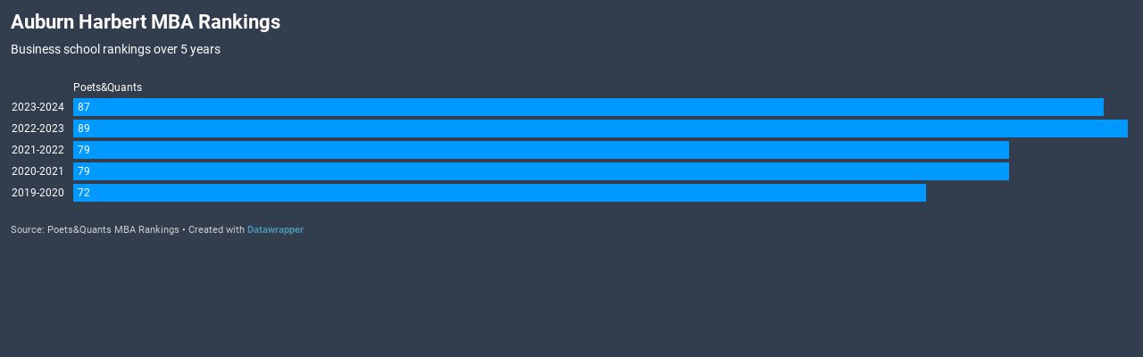

--- FILE ---
content_type: text/html
request_url: https://datawrapper.dwcdn.net/I4762/2/
body_size: -28
content:

<html><head>
    <script>window.location.href='https://datawrapper.dwcdn.net/I4762/4/'+window.location.search;</script>
    <meta http-equiv="REFRESH" content="0; url=https://datawrapper.dwcdn.net/I4762/4/">
</head></html>

--- FILE ---
content_type: text/html
request_url: https://datawrapper.dwcdn.net/I4762/5/
body_size: 8887
content:
<!DOCTYPE html><html lang="en"><head><meta charset="UTF-8"><meta name="robots" content="noindex, indexifembedded, nofollow"><meta name="viewport" content="width=device-width, initial-scale=1.0"><meta name="color-scheme" content="light dark"><link rel="stylesheet" id="css-light" media="(prefers-color-scheme: light)" href="../../lib/vis/d3-bars-split.pageflow.fd749766.css"><link rel="stylesheet" id="css-dark" media="(prefers-color-scheme: dark)" href="../../lib/vis/d3-bars-split.pageflow-dark.fd749766.css">


<meta property="og:type" content="website">
<meta property="og:title" content="Auburn Harbert MBA Rankings">
<meta property="og:url" content="https://datawrapper.dwcdn.net/I4762/5/">
<meta property="og:description" content="">
<meta name="twitter:title" content="Auburn Harbert MBA Rankings">
<meta name="twitter:description" content="">
<meta property="og:image" content="https://datawrapper.dwcdn.net/I4762/plain-s.png?v=5">
<meta name="twitter:card" content="summary_large_image">
<meta name="twitter:image" content="https://datawrapper.dwcdn.net/I4762/plain-s.png?v=5">

<link rel="alternate" type="application/json+oembed"
  href="https://api.datawrapper.de/v3/oembed?url=https://datawrapper.dwcdn.net/I4762/5/&format=json"
  title="oEmbed" /><script>var st = document.createElement('style');
st.innerHTML = '* { opacity: 0 }';
st.setAttribute('id', 'hide-all');
document.head.appendChild(st);
</script></head><body><div class="dw-chart chart vis-height-fixed theme-pageflow vis-d3-bars-split" id="__svelte-dw"><div class="outer-container dw-chart-styles datawrapper-1n49x58 svelte-13lpkhe"><div id="header" class="dw-chart-header datawrapper-8mtnwt"><h3 class="block headline-block datawrapper-1kl0zwc" style="">
<span class="block-inner"><!-- HTML_TAG_START -->Auburn Harbert MBA Rankings<!-- HTML_TAG_END --></span>

            </h3><p class="block description-block datawrapper-hkicoo" style="">
<span class="block-inner"><!-- HTML_TAG_START -->Business school rankings over 5 years<br><br><!-- HTML_TAG_END --></span>

            </p></div>

        

        



    

    <div slot="visBody" id="chart" class="dw-chart-body vis-height-fixed datawrapper-10hpv3u svelte-1xgyepy">
        <div class="dw-chart-body-content svelte-1xgyepy" aria-hidden="false"><noscript><img style="max-width: 100%" src="../plain.png" aria-hidden="true" alt="fallback image">
                <p style="opacity:0.6;padding:1ex; text-align:center">(Please use a modern browser to see the interactive version of this visualization)</p></noscript></div></div>

    

    

        <div id="footer" class="dw-chart-footer datawrapper-fkr3au svelte-13lpkhe"><div class="footer-left layout-inline svelte-1mufarc">
        <span class="footer-block source-block  svelte-1mufarc">
<span class="block-inner"><span class="source-caption">Source:</span>
    <span class="source"><!-- HTML_TAG_START -->Poets&Quants MBA Rankings<!-- HTML_TAG_END --></span></span>

        </span></div><div class="footer-center layout-inline svelte-1mufarc"></div><div class="footer-right layout-inline svelte-1mufarc"></div></div>

        

    <div class="dw-after-body svelte-13lpkhe"></div>

    <!-- HTML_TAG_START --><script type="text/javascript">
    setTimeout(function() {
        var img = document.createElement('img');
        img.setAttribute('width', 1);
        img.setAttribute('alt','');
        img.setAttribute('aria-hidden','true');
        img.setAttribute('height', 1);
        img.style.position = "absolute";
        img.style.top = "0px";
        img.setAttribute('src', '//pt.dwcdn.net/I4762/datawrapper.gif?r='+escape(document.referrer || ''));
        document.body.appendChild(img);
    },10);
</script>
<!-- HTML_TAG_END --></div>


</div><script>(function() {
  window.__DW_SVELTE_PROPS__ = JSON.parse("{\"chart\":{\"metadata\":{\"data\":{\"changes\":[{\"row\":4,\"time\":1607710751501,\"value\":\"Businessweek\",\"column\":0,\"ignored\":false,\"previous\":\"BusinessWeek\"}],\"transpose\":true,\"vertical-header\":true,\"horizontal-header\":true,\"column-format\":{\"2010\":{\"type\":\"number\",\"ignore\":true},\"2011\":{\"type\":\"number\",\"ignore\":true},\"2012\":{\"type\":\"number\",\"ignore\":true},\"2013\":{\"type\":\"number\",\"ignore\":true},\"2014\":{\"type\":\"number\",\"ignore\":true},\"2015\":{\"type\":\"number\",\"number-append\":\"\",\"number-prepend\":\"\"},\"2016\":{\"type\":\"number\",\"number-append\":\"\",\"number-prepend\":\"\"},\"2017\":{\"type\":\"number\",\"number-append\":\"\",\"number-prepend\":\"\"},\"2018\":{\"type\":\"number\",\"ignore\":false,\"number-append\":\"\",\"number-format\":\"auto\",\"number-divisor\":0,\"number-prepend\":\"\"},\"2019\":{\"type\":\"number\",\"ignore\":false,\"number-append\":\"\",\"number-format\":\"auto\",\"number-divisor\":0,\"number-prepend\":\"\"},\"2020\":{\"type\":\"number\",\"ignore\":false,\"number-append\":\"\",\"number-format\":\"auto\",\"number-divisor\":0,\"number-prepend\":\"\"}},\"upload-method\":\"copy\"},\"describe\":{\"source-name\":\"Poets&Quants MBA Rankings\",\"source-url\":\"\",\"intro\":\"Business school rankings over 5 years<br><br>\",\"byline\":\"\",\"aria-description\":\"\",\"number-format\":\"-\",\"number-divisor\":0,\"number-append\":\"\",\"number-prepend\":\"\",\"hide-title\":false},\"visualize\":{\"dark-mode-invert\":true,\"highlighted-series\":[],\"highlighted-values\":[],\"sharing\":{\"enabled\":false,\"auto\":true},\"size\":\"fixed\",\"rules\":false,\"shape\":\"fixed\",\"thick\":false,\"x-pos\":\"bottom\",\"y-pos\":\"left\",\"margin\":10,\"x-grid\":\"off\",\"y-grid\":\"on\",\"opacity\":1,\"padding\":35,\"scale-y\":\"linear\",\"sort-by\":\"first\",\"labeling\":\"right\",\"loess-bw\":0.75,\"max-size\":10,\"outlines\":false,\"overlays\":[],\"x-format\":\"0a\",\"y-format\":\"0a\",\"normalize\":false,\"sort-bars\":false,\"background\":false,\"base-color\":\"#0099ff\",\"fixed-size\":5,\"force-grid\":false,\"grid-lines\":false,\"loess-iter\":0,\"range-ends\":{\"shape\":\"circle\",\"enabled\":true},\"regression\":false,\"sort-range\":{\"by\":\"start\",\"enabled\":false},\"auto-labels\":false,\"label-space\":30,\"mirror-bars\":false,\"range-color\":\"fixed\",\"sort-values\":false,\"swap-labels\":false,\"block-labels\":false,\"connect-bars\":false,\"custom-range\":[\"\",\"\"],\"fill-between\":false,\"fixed-symbol\":\"symbolCircle\",\"label-colors\":false,\"label-format\":\"YYYY\",\"label-margin\":0,\"line-symbols\":false,\"range-extent\":\"nice\",\"thick-arrows\":false,\"value-labels\":\"auto\",\"x-grid-lines\":\"on\",\"y-grid-lines\":\"on\",\"interpolation\":\"linear\",\"margin-mobile\":10,\"replace-flags\":{\"style\":\"4x3\",\"enabled\":false},\"reverse-order\":false,\"show-tooltips\":true,\"tick-position\":\"top\",\"x-tick-format\":\"YYYY\",\"y-grid-format\":\"0,0.[00]\",\"y-grid-labels\":\"auto\",\"absolute-scale\":true,\"chart-type-set\":true,\"color-category\":{\"map\":{\"2019-2020\":\"#0099ff\",\"2020-2021\":\"#0099ff\",\"2021-2022\":\"#0099ff\",\"2022-2023\":\"#0099ff\",\"2023-2024\":\"#0099ff\"},\"palette\":[],\"categoryOrder\":[],\"categoryLabels\":{\"bars\":\"2017\"},\"excludeFromKey\":[]},\"negative-color\":false,\"padding-mobile\":35,\"show-arrow-key\":true,\"show-color-key\":false,\"color-by-column\":true,\"direct-labeling\":\"always\",\"group-by-column\":false,\"highlight-range\":false,\"label-alignment\":\"left\",\"line-symbols-on\":\"both\",\"range-end-color\":3,\"same-as-desktop\":true,\"sticky-tooltips\":false,\"y-grid-subdivide\":true,\"axis-label-format\":\"\",\"custom-grid-lines\":\"\",\"date-label-format\":\"YYYY\",\"fixed-range-color\":\"#cccccc\",\"highlight-labeled\":true,\"line-symbols-size\":3.5,\"range-start-color\":0,\"regression-method\":\"linear\",\"show-group-labels\":true,\"show-value-labels\":true,\"stack-percentages\":false,\"independent-scales\":false,\"label-space-mobile\":30,\"line-symbols-shape\":\"circle\",\"range-value-labels\":\"none\",\"space-between-cols\":10,\"value-label-format\":\"0,0.[00]\",\"compact-group-labels\":false,\"line-symbols-opacity\":1,\"show-category-labels\":true,\"area-fill-color-below\":\"#cccccc\",\"filter-missing-values\":false,\"value-label-alignment\":\"left\",\"direct-labeling-mobile\":\"always\",\"value-label-visibility\":\"always\",\"area-fill-color-between\":\"#cccccc\"},\"axes\":{},\"publish\":{\"embed-width\":551,\"embed-height\":283,\"blocks\":{\"logo\":{},\"embed\":false},\"export-pdf\":{\"unit\":\"mm\",\"scale\":1,\"width\":146,\"height\":95,\"include\":\"full\",\"colorMode\":\"rgb\",\"fullVectorMode\":true},\"embed-codes\":{\"embed-method-responsive\":\"<iframe title=\\\"Auburn Harbert MBA Rankings\\\" aria-label=\\\"Split Bars\\\" id=\\\"datawrapper-chart-I4762\\\" src=\\\"https://datawrapper.dwcdn.net/I4762/5/\\\" scrolling=\\\"no\\\" frameborder=\\\"0\\\" style=\\\"width: 0; min-width: 100% !important; border: none;\\\" height=\\\"283\\\" data-external=\\\"1\\\"></iframe><script type=\\\"text/javascript\\\">!function(){\\\"use strict\\\";window.addEventListener(\\\"message\\\",(function(a){if(void 0!==a.data[\\\"datawrapper-height\\\"]){var e=document.querySelectorAll(\\\"iframe\\\");for(var t in a.data[\\\"datawrapper-height\\\"])for(var r=0;r<e.length;r++)if(e[r].contentWindow===a.source){var i=a.data[\\\"datawrapper-height\\\"][t]+\\\"px\\\";e[r].style.height=i}}}))}();\\n<\/script>\",\"embed-method-iframe\":\"<iframe title=\\\"Auburn Harbert MBA Rankings\\\" aria-label=\\\"Split Bars\\\" id=\\\"datawrapper-chart-I4762\\\" src=\\\"https://datawrapper.dwcdn.net/I4762/5/\\\" scrolling=\\\"no\\\" frameborder=\\\"0\\\" style=\\\"border: none;\\\" width=\\\"551\\\" height=\\\"283\\\" data-external=\\\"1\\\"></iframe>\",\"embed-method-web-component\":\"<div style=\\\"min-height:283px\\\"><script type=\\\"text/javascript\\\" defer src=\\\"https://datawrapper.dwcdn.net/I4762/embed.js?v=5\\\" charset=\\\"utf-8\\\"><\/script><noscript><img src=\\\"https://datawrapper.dwcdn.net/I4762/full.png\\\" alt=\\\"\\\" /></noscript></div>\"},\"autoDarkMode\":false,\"chart-height\":136,\"force-attribution\":false},\"annotate\":{\"notes\":\"\"},\"custom\":{},\"json_error\":null},\"title\":\"Auburn Harbert MBA Rankings\",\"readonlyKeys\":[],\"publicId\":\"I4762\",\"language\":\"en-US\",\"theme\":\"pageflow\",\"id\":\"I4762\",\"type\":\"d3-bars-split\",\"lastEditStep\":5,\"publishedAt\":\"2023-12-09T20:29:20.000Z\",\"publicUrl\":\"https://datawrapper.dwcdn.net/I4762/5/\",\"publicVersion\":5,\"forkable\":false,\"isFork\":false,\"externalData\":null,\"createdAt\":\"2020-03-04T23:43:04.000Z\",\"lastModifiedAt\":\"2023-12-11T02:30:21.000Z\",\"forkedFrom\":\"6uR9v\",\"organizationId\":null,\"authorId\":38345,\"folderId\":null},\"visualization\":{\"__plugin\":\"visualizations\",\"axes\":{\"labels\":{\"accepts\":[\"text\",\"date\"]},\"groups\":{\"accepts\":[\"text\"],\"optional\":true,\"overrideOptionalKey\":\"visualize.group-by-column\"},\"bars-multiple\":{\"accepts\":[\"number\"],\"multiple\":true},\"colors\":{\"accepts\":[\"text\",\"date\"],\"optional\":true}},\"dependencies\":{\"jquery\":false,\"globalize\":false,\"numeral\":true,\"dayjs\":true},\"height\":\"fixed\",\"id\":\"d3-bars-split\",\"less\":\"/home/ubuntu/code/plugins/visualizations/src/d3-bars/less/d3-bars-split.less\",\"libraries\":[],\"namespace\":\"chart\",\"script\":\"/home/ubuntu/code/plugins/visualizations/static/d3-bars-split.js\",\"title\":\"Split bars\",\"hash\":\"652e2f5a\"},\"theme\":{\"id\":\"pageflow\",\"title\":\"Pageflow\",\"data\":{\"vis\":{\"base\":{\"grid\":{\"general\":{\"baseLine\":{\"aboveChart\":true,\"color\":\"#ffffff\"},\"tickLines\":{\"aboveChart\":true},\"tickLabels\":{\"units\":\"first\",\"aboveChart\":true}},\"primary\":{\"tickLines\":{\"color\":\"#ffffff\"},\"tickLabels\":{\"color\":\"#d8d9dc\"}},\"secondary\":{\"tickLabels\":{\"color\":\"#a6aaad\"}}},\"format\":{\"minusCharacter\":\"\u2212\",\"plusMinusCharacter\":\"\u00B1\"},\"annotations\":{\"line\":{\"color\":\"#888\",\"opacity\":0.1},\"range\":{\"color\":\"#888\",\"opacity\":0.1}},\"tooltip\":{\"text\":{\"color\":\"#000\"}}},\"d3-maps-core\":{\"places\":{\"capital\":{\"label\":{\"fontStyle\":\"normal\",\"fontWeight\":{\"normal\":700}}},\"general\":{\"label\":{\"color\":{\"normal\":\"#ffffff\",\"inverted\":\"#525252\"},\"buffer\":{\"color\":{\"normal\":\"#323232\",\"inverted\":\"#ffffff\"}},\"fontStyle\":\"normal\",\"fontWeight\":{\"normal\":400}},\"symbol\":{\"fill\":{\"normal\":\"#ffffff\",\"inverted\":\"#525252\"},\"stroke\":{\"normal\":\"#323232\",\"inverted\":\"#ffffff\"}}}}},\"d3-pies\":{\"labels\":{\"group\":{\"name\":{\"fontSize\":14}},\"center\":{\"fontSize\":14}}},\"d3-maps-symbols\":{\"regionFill\":\"#ededed\",\"borders\":{\"borders\":{\"stroke\":\"#323d4d\"},\"regions\":{\"stroke\":\"#323d4d\"}}},\"d3-bars\":{\"bars\":{\"barBackground\":{\"color\":\"#ffffff\",\"opacity\":0.15}}},\"d3-lines\":{\"labels\":{\"tooltip\":{\"color\":\"#ffffff\"}}},\"d3-scatter-plot\":{\"labels\":{\"values\":{\"color\":\"#ececec\"}}},\"d3-maps-choropleth\":{\"labels\":{\"outline\":{\"color\":{\"normal\":\"#323232\",\"inverted\":\"#ffffff\"}}},\"borders\":{\"borders\":{\"stroke\":\"#323d4d\"},\"regions\":{\"stroke\":\"#323d4d\"}}}},\"colors\":{\"picker\":{\"controls\":{\"hue\":true,\"lightness\":true,\"saturation\":true,\"hexEditable\":true},\"rowCount\":6,\"showDuplicates\":false},\"neutral\":\"#CCCCCC\",\"palette\":[\"#387b94\",\"#BECCD0\",\"#dbe78b\",\"#d73445\",\"#E2B370\"],\"negative\":\"#E31A1C\",\"positive\":\"#85B4D4\",\"gradients\":[[\"#f0f9e8\",\"#b6e3bb\",\"#75c8c5\",\"#4ba8c9\",\"#2989bd\",\"#0a6aad\",\"#254b8c\"],[\"#fcfcbe\",\"#fdc78d\",\"#fb8d67\",\"#e45563\",\"#ac337b\",\"#6b1f7b\",\"#2c1160\"],[\"#f0f723\",\"#fbbf2b\",\"#f38a47\",\"#d8586a\",\"#ac2790\",\"#6703a5\",\"#0d0787\"],[\"#fefaca\",\"#008b15\"],[\"#feebe2\",\"#fcc5c0\",\"#fa9fb5\",\"#f768a1\",\"#c51b8a\",\"#7a0177\"],[\"#ffffcc\",\"#c7e9b4\",\"#7fcdbb\",\"#41b6c4\",\"#2c7fb8\",\"#253494\"],[\"#8c510a\",\"#d8b365\",\"#f6e8c3\",\"#f5f7ea\",\"#c7eae5\",\"#5ab4ac\",\"#01665e\"],[\"#c51b7d\",\"#e9a3c9\",\"#fde0ef\",\"#faf6ea\",\"#e6f5d0\",\"#a1d76a\",\"#4d9221\"],[\"#b2182b\",\"#ef8a62\",\"#fddbc7\",\"#f8f6e9\",\"#d1e5f0\",\"#67a9cf\",\"#2166ac\"]],\"background\":\"#323d4d\",\"categories\":[[\"#F6D500\",\"#0B91A7\",\"#00CABD\",\"#C2C100\",\"#BA403E\",\"#EF7F36\",\"#2D4F84\",\"#85BDF4\",\"#9EF1BF\",\"#D3F3FD\"],[\"#7fc97f\",\"#beaed4\",\"#fdc086\",\"#ffff99\",\"#386cb0\",\"#f0027f\",\"#bf5b17\",\"#666666\"],[\"#fbb4ae\",\"#b3cde3\",\"#ccebc5\",\"#decbe4\",\"#fed9a6\",\"#ffffcc\",\"#e5d8bd\",\"#fddaec\",\"#f2f2f2\"],[\"#a6cee3\",\"#1f78b4\",\"#b2df8a\",\"#33a02c\",\"#fb9a99\",\"#e31a1c\",\"#fdbf6f\",\"#ff7f00\",\"#cab2d6\",\"#6a3d9a\",\"#ffff99\",\"#b15928\"]],\"bgBlendRatios\":{\"value\":0},\"chartContentBaseColor\":\"#f1f1f1\"},\"metadata\":{\"publish\":{\"blocks\":{\"logo\":{\"enabled\":false},\"embed\":false,\"download-pdf\":false,\"download-svg\":false,\"get-the-data\":false,\"download-image\":false}}},\"overrides\":[{\"type\":\"darkMode\",\"settings\":{\"colors.gradients\":[[\"#254b8c\",\"#0a6aad\",\"#2989bd\",\"#4ba8c9\",\"#75c8c5\",\"#b6e3bb\",\"#f0f9e8\"],[\"#2c1160\",\"#6b1f7b\",\"#ac337b\",\"#e45563\",\"#fb8d67\",\"#fcfcbe\",\"#fdc78d\"],[\"#0d0787\",\"#6703a5\",\"#ac2790\",\"#d8586a\",\"#f38a47\",\"#fbbf2b\",\"#f0f723\"],[\"#007001\",\"#f6f4a6\"],[\"#42342d\",\"#683c39\",\"#8f3e55\",\"#c73a78\",\"#ff6bca\",\"#ffcbff\"],[\"#253494\",\"#2c7fb8\",\"#41b6c4\",\"#7fcdbb\",\"#c7e9b4\",\"#ffffcc\"]],\"colors.background\":\"#252525\",\"vis.d3-maps-core.places.general.label.color.normal\":\"#000000\",\"vis.d3-maps-core.places.general.symbol.fill.normal\":\"#000000\",\"vis.d3-maps-core.places.general.label.color.inverted\":\"#e5e5e5\",\"vis.d3-maps-core.places.general.symbol.fill.inverted\":\"#e5e5e5\",\"vis.d3-maps-core.places.general.symbol.stroke.normal\":\"#bfbfbf\",\"vis.d3-maps-core.places.general.label.buffer.color.normal\":\"#bfbfbf\"}},{\"settings\":{\"vis.base.grid.vertical.tickLabels.hideZero\":true},\"condition\":[\"in\",[\"get\",\"type\"],[\"column-chart\",\"grouped-column-chart\",\"stacked-column-chart\"]]},{\"settings\":{\"vis.base.grid.horizontal.tickLabels.units\":\"last\"},\"condition\":[\"==\",[\"get\",\"type\"],\"d3-scatter-plot\"]},{\"settings\":{\"vis.base.grid.horizontal.tickLabels.units\":\"all\"},\"condition\":[\"in\",[\"get\",\"type\"],[\"d3-bars\",\"d3-arrow-plot\",\"d3-bars-bullet\",\"d3-bars-grouped\",\"d3-bars-stacked \",\"d3-dot-plot\",\"d3-range-plot\"]]},{\"settings\":{\"vis.base.grid.horizontal.gridLines.aboveChart\":true},\"condition\":[\"==\",[\"get\",\"type\"],\"d3-bars-stacked\"]},{\"settings\":{\"vis.base.grid.horizontal.baseLine.aboveChart\":false,\"vis.base.grid.horizontal.baseLine.blendBaseColorWithBg\":0.6},\"condition\":[\"in\",[\"get\",\"type\"],[\"d3-dot-plot\",\"d3-range-plot\",\"d3-arrow-plot\"]]},{\"type\":\"darkMode\",\"settings\":{\"vis.base.grid.horizontal.baseLine.blendBaseColorWithBg\":0.85},\"condition\":[\"in\",[\"get\",\"type\"],[\"d3-dot-plot\",\"d3-range-plot\",\"d3-arrow-plot\"]]},{\"settings\":{\"vis.base.grid.vertical.gridLines.major.strokeDasharray\":\"dotted\"},\"condition\":[\"in\",[\"get\",\"type\"],[\"d3-range-plot\",\"d3-arrow-plot\"]]},{\"type\":\"darkMode\",\"settings\":{\"vis.d3-maps-core.places.general.label.fontWeight.normal\":500,\"vis.d3-maps-core.places.general.label.fontWeight.inverted\":400}},{\"settings\":{\"vis.base.grid.vertical.baseLine.color\":\"#888888\",\"vis.base.grid.vertical.tickLabels.color\":\"#888888\",\"vis.base.grid.horizontal.tickLabels.color\":\"#ffffff\",\"vis.base.grid.vertical.gridLines.major.color\":\"#888888\"},\"condition\":[\"in\",[\"get\",\"type\"],[\"column-chart\",\"grouped-column-chart\",\"stacked-column-chart\"]]},{\"settings\":{\"vis.base.grid.general.baseLine.color\":\"#ffffff\",\"vis.base.grid.general.tickLabels.color\":\"#ffffff\"},\"condition\":[\"==\",[\"get\",\"type\"],\"d3-scatter-plot\"]},{\"settings\":{\"vis.base.grid.general.baseLine.color\":\"#7e858f\"},\"condition\":[\"in\",[\"get\",\"type\"],[\"d3-dot-plot\",\"d3-range-plot\",\"d3-arrow-plot\"]]}],\"style\":{\"body\":{\"padding\":\"12px\",\"background\":\"#323d4d\"},\"filter\":{\"tabs\":{\"color\":\"#000000\",\"hover\":{\"color\":\"#ffffff\"},\"active\":{\"color\":\"#ffffff\",\"border\":{\"bottom\":\"2px solid #555555\"}},\"border\":{\"bottom\":\"1px solid #cccccc\"},\"fontWeight\":\"bold\"},\"point\":{\"line\":{\"color\":\"#ccc\"},\"buttons\":{\"hover\":{\"background\":\"#ebebeb\"},\"active\":{\"border\":\"1px solid #888\",\"background\":\"#ccc\"},\"border\":\"1px solid #ccc\"}},\"select\":{\"border\":\"1px solid #cccccc\",\"textColor\":\"#ffffff\"}},\"chart\":{},\"footer\":{\"padding\":\"5px 0px\"}},\"typography\":{\"chart\":{\"color\":\"#ffffff\",\"fontSize\":12,\"typeface\":\"Roboto,sans-serif\"},\"links\":{\"color\":\"#4994af\",\"cursive\":false,\"fontWeight\":\"bold\",\"underlined\":false},\"notes\":{\"cursive\":true,\"fontSize\":12,\"fontWeight\":\"normal\",\"underlined\":false,\"color\":\"#ced2d2\"},\"footer\":{\"color\":\"#cccccc\",\"cursive\":false,\"fontSize\":11,\"fontWeight\":\"normal\",\"underlined\":false},\"headline\":{\"cursive\":false,\"fontSize\":22,\"fontWeight\":\"bold\",\"underlined\":false,\"color\":\"#ffffff\"},\"description\":{\"cursive\":false,\"fontSize\":14,\"fontWeight\":\"normal\",\"lineHeight\":17,\"underlined\":false},\"fontFamilies\":{\"Roboto\":[{\"name\":\"Roboto Regular\",\"style\":\"normal\",\"weight\":400},{\"name\":\"Roboto Light\",\"style\":\"normal\",\"weight\":300}]}},\"export\":{\"pdf\":{\"fonts\":{\"Roboto Bold\":\"https://static.dwcdn.net/css/fonts/roboto/ttf/Roboto-Bold.ttf\",\"Roboto Light\":\"https://static.dwcdn.net/css/fonts/roboto/ttf/Roboto-Light.ttf\",\"Roboto Medium\":\"https://static.dwcdn.net/css/fonts/roboto/ttf/Roboto-Medium.ttf\",\"Roboto Regular\":\"https://static.dwcdn.net/css/fonts/roboto/ttf/Roboto-Regular.ttf\",\"Roboto Bold Italic\":\"https://static.dwcdn.net/css/fonts/roboto/ttf/Roboto-BoldItalic.ttf\",\"Roboto Light Italic\":\"https://static.dwcdn.net/css/fonts/roboto/ttf/Roboto-LightItalic.ttf\",\"Roboto Medium Italic\":\"https://static.dwcdn.net/css/fonts/roboto/ttf/Roboto-MediumItalic.ttf\",\"Roboto Regular Italic\":\"https://static.dwcdn.net/css/fonts/roboto/ttf/Roboto-Italic.ttf\"},\"cmykColors\":[],\"defaultFont\":\"Roboto Regular\"}},\"options\":{\"darkMode\":{\"preview\":false}}},\"less\":\"\\n\\n\\n// linear: SUP-389\\na:hover {\\n    text-decoration: underline;\\n}\\n\\n// linear: SUP-654\\n.filter-links {\\n    padding: 5px 0px;\\n}\\n\\n.filter-links > a {\\n    padding: 0px 8px !important;\\n    border-radius: 3px !important;\\n    border: 1px solid #0a0b0e !important;\\n    background-color: #fff !important;\\n    margin-right: 5px !important;\\n    display: inline-block;\\n}\\n\\n.filter-links > a.active, .filter-links > a.active:hover {\\n    border: 1px solid #000 !important;\\n    background-color: #000 !important;\\n}\\n\\n.filter-links > a:hover {\\n    background: #5a5e5b !important;\\n    border: 1px solid #5a5e5b !important;\\n}\",\"assets\":{\"Roboto\":{\"type\":\"font\",\"import\":\"https://static.dwcdn.net/css/roboto.css\",\"method\":\"import\"}},\"extend\":\"default-2018\",\"url\":\"/v3/themes/pageflow\",\"_computed\":{\"locator-maps\":{\"mapStyles\":[{\"id\":\"dw-light\",\"colors\":{\"land\":\"#f2f3f0\",\"highlightRegion\":{\"fill\":\"#ffffff\",\"stroke\":\"#888\"},\"areaMarker\":{\"fill\":\"#000\",\"stroke\":\"#888\"},\"lineMarker\":{\"stroke\":\"#888\"}}},{\"id\":\"dw-earth\",\"colors\":{\"land\":\"#e8e5d8\",\"highlightRegion\":{\"fill\":\"#ffffff\",\"stroke\":\"#888\"},\"areaMarker\":{\"fill\":\"#000\",\"stroke\":\"#888\"},\"lineMarker\":{\"stroke\":\"#888\"}}},{\"id\":\"dw-white\",\"colors\":{\"land\":\"#f4f4f4\",\"highlightRegion\":{\"fill\":\"#ffffff\",\"stroke\":\"#888\"},\"areaMarker\":{\"fill\":\"#000\",\"stroke\":\"#888\"},\"lineMarker\":{\"stroke\":\"#888\"}}},{\"id\":\"dw-white-invert\",\"colors\":{\"land\":\"#ffffff\",\"highlightRegion\":{\"fill\":\"#f2f3f0\",\"stroke\":\"#888\"},\"areaMarker\":{\"fill\":\"#000\",\"stroke\":\"#888\"},\"lineMarker\":{\"stroke\":\"#888\"}}}],\"defaultPointMarker\":{\"markerColor\":\"#333333\",\"markerTextColor\":\"#333333\",\"text\":{\"color\":\"#333333\",\"halo\":\"#f2f3f0\"}},\"darkMode\":{\"mapStyles\":[],\"defaultMarker\":{\"text\":{}}}},\"original\":{\"annotations\":{\"line\":{\"color\":\"#888\",\"opacity\":0.1},\"range\":{\"color\":\"#888\",\"opacity\":0.1}}},\"bgLight\":\"#323d4d\",\"bgDark\":\"#323d4d\",\"origGradients\":[[\"#f0f9e8\",\"#b6e3bb\",\"#75c8c5\",\"#4ba8c9\",\"#2989bd\",\"#0a6aad\",\"#254b8c\"],[\"#fcfcbe\",\"#fdc78d\",\"#fb8d67\",\"#e45563\",\"#ac337b\",\"#6b1f7b\",\"#2c1160\"],[\"#f0f723\",\"#fbbf2b\",\"#f38a47\",\"#d8586a\",\"#ac2790\",\"#6703a5\",\"#0d0787\"],[\"#fefaca\",\"#008b15\"],[\"#feebe2\",\"#fcc5c0\",\"#fa9fb5\",\"#f768a1\",\"#c51b8a\",\"#7a0177\"],[\"#ffffcc\",\"#c7e9b4\",\"#7fcdbb\",\"#41b6c4\",\"#2c7fb8\",\"#253494\"],[\"#8c510a\",\"#d8b365\",\"#f6e8c3\",\"#f5f7ea\",\"#c7eae5\",\"#5ab4ac\",\"#01665e\"],[\"#c51b7d\",\"#e9a3c9\",\"#fde0ef\",\"#faf6ea\",\"#e6f5d0\",\"#a1d76a\",\"#4d9221\"],[\"#b2182b\",\"#ef8a62\",\"#fddbc7\",\"#f8f6e9\",\"#d1e5f0\",\"#67a9cf\",\"#2166ac\"]]},\"fonts\":{\"Roboto\":{\"type\":\"font\",\"import\":\"https://static.dwcdn.net/css/roboto.css\",\"method\":\"import\"}}},\"chartAfterBodyHTML\":\"<script type=\\\"text/javascript\\\">\\n    setTimeout(function() {\\n        var img = document.createElement('img');\\n        img.setAttribute('width', 1);\\n        img.setAttribute('alt','');\\n        img.setAttribute('aria-hidden','true');\\n        img.setAttribute('height', 1);\\n        img.style.position = \\\"absolute\\\";\\n        img.style.top = \\\"0px\\\";\\n        img.setAttribute('src', '//pt.dwcdn.net/I4762/datawrapper.gif?r='+escape(document.referrer || ''));\\n        document.body.appendChild(img);\\n    },10);\\n<\/script>\\n\",\"chartAfterHeadHTML\":\"<meta property=\\\"og:image\\\" content=\\\"https://datawrapper.dwcdn.net/I4762/plain-s.png?v=5\\\">\\n<meta name=\\\"twitter:card\\\" content=\\\"summary_large_image\\\">\\n<meta name=\\\"twitter:image\\\" content=\\\"https://datawrapper.dwcdn.net/I4762/plain-s.png?v=5\\\">\\n\\n<link rel=\\\"alternate\\\" type=\\\"application/json+oembed\\\"\\n  href=\\\"https://api.datawrapper.de/v3/oembed?url=https://datawrapper.dwcdn.net/I4762/5/&format=json\\\"\\n  title=\\\"oEmbed\\\" />\",\"translations\":{\"accessibility / annotations / multiple\":\"The chart has %count% annotations.\",\"accessibility / annotations / single\":\"The chart has one annotation.\",\"accessibility / area-chart / multiple\":\"Area chart with %count% areas\",\"accessibility / area-chart / single\":\"Area chart with one area\",\"accessibility / area-values\":\"Area showing %count% values for \\\"%name%\\\".\",\"accessibility / axis-labels\":\"The horizontal axis is labeled as \\\"%xlabel%\\\", the vertical axis is labeled as \\\"%ylabel%\\\".\",\"accessibility / clear-search\":\"Clear search input.\",\"accessibility / current-rows\":\"Currently displaying rows $0 to $1\",\"accessibility / current-rows / search-results\":\"of $0 results for search term \\\"$1\\\".\",\"accessibility / line-chart / multiple\":\"Line chart with %count% lines\",\"accessibility / line-chart / single\":\"Line chart with a single line\",\"accessibility / line-values\":\"Line showing %count% values for \\\"%name%\\\".\",\"accessibility / pagination-button\":\"Go to page $0 of $1.\",\"accessibility / rank\":\"Rank\",\"accessibility / scatterplot\":\"Scatterplot with %count% symbols\",\"accessibility / search-results\":\"Showing $0 results for search term \\\"$1\\\".\",\"accessibility / sort-column\":\"by column \\\"$0\\\"\",\"accessibility / sort-direction / ascending\":\"Sorted ascending\",\"accessibility / sort-direction / descending\":\"Sorted descending\",\"accessibility / sparkline\":\"Small %chart_type% with $0 values, ranging from $1 to $2.\",\"accessibility / sparkline / type-columns\":\"column chart\",\"accessibility / sparkline / type-line\":\"line chart\",\"accessibility / sparkline-no-values\":\"Small %chart_type% with no values.\",\"accessibility / stacked-area-chart / multiple\":\"Stacked area chart with %count% areas\",\"accessibility / stacked-area-chart / single\":\"Stacked area chart with one area\",\"accessibility / sticky-rows\":\"Including $0 sticky rows.\",\"accessibility / summary\":\"Table with $0 columns and $1 rows.\",\"accessibility / xy-grid / axis-log\":\"Axis uses logarithmic scale.\",\"accessibility / xy-grid / axis-x-date\":\"Horizontal date axis, ranging from %from% to %to%.\",\"accessibility / xy-grid / axis-x-log\":\"Horizontal axis, ranging from %from% to %to%.\",\"accessibility / xy-grid / axis-x-number\":\"Horizontal axis, ranging from %from% to %to%.\",\"accessibility / xy-grid / axis-x-text\":\"Horizontal category axis, ranging from %from% to %to%.\",\"accessibility / xy-grid / axis-y-date\":\"Vertical date axis, ranging from %from% to %to%.\",\"accessibility / xy-grid / axis-y-log\":\"Vertical axis, ranging from %from% to %to%.\",\"accessibility / xy-grid / axis-y-number\":\"Vertical axis, ranging from %from% to %to%.\",\"accessibility / xy-grid / axis-y-text\":\"Vertical category axis, ranging from %from% to %to%.\",\"blocks / attribution\":\"Created with\",\"blocks / byline / fork\":\"Based on\",\"blocks / byline / chart\":\"Chart:\",\"blocks / byline / map\":\"Map:\",\"blocks / byline / table\":\"Table:\",\"blocks / download-image\":\"Download image\",\"blocks / download-pdf\":\"Download PDF\",\"blocks / download-svg\":\"Download SVG\",\"blocks / edit-in-datawrapper\":\"Create a copy\",\"blocks / embed\":\"Embed\",\"blocks / embed / caption\":\"You can copy and paste this <b>code to embed</b> the visualization:\",\"blocks / get-the-data\":\"Get the data\",\"blocks / map-attribution\":\"Map data\",\"blocks / source\":\"Source\",\"expanded-view-note\":\"This is the extended area for the inset map on mobile. You can disable this feature.\",\"fallback-image-note\":\"(Please use a modern browser to see the interactive version of this visualization)\",\"insufficient-data-bars\":\"<b>Not enough data to show a bar chart.</b> You need at least one numeric column in your dataset. Please go back to the <a href=\\\"/chart/%chartid%/describe\\\" target=\\\"_parent\\\">\\\"Check & Describe\\\"</a> step and check your data.\",\"insufficient-data-columns\":\"<b>Not enough data to show a column chart.</b> You need at least one numeric column in your dataset. Please go back to the <a href=\\\"/chart/%chartid%/describe\\\" target=\\\"_parent\\\">\\\"Check & Describe\\\"</a> step and check your data.\",\"insufficient-data-donut\":\"<b>Not enough data to show a donut chart.</b> You need at least one numeric column in your dataset. Please go back to the <a href=\\\"/chart/%chartid%/describe\\\" target=\\\"_parent\\\">\\\"Check & Describe\\\"</a> step and check your data.\",\"insufficient-data-dot-plot\":\"<b>Not enough data to show a dot plot.</b> You need at least one numeric column in your dataset. Please go back to the <a href=\\\"/chart/%chartid%/describe\\\" target=\\\"_parent\\\">\\\"Check & Describe\\\"</a> step and check your data.\",\"insufficient-data-lines\":\"<b>Not enough data to show a line or area chart.</b> Please go back to the <a href=\\\"/chart/%chartid%/describe\\\" target=\\\"_parent\\\">\\\"Check & Describe\\\"</a> step and check your data.\",\"insufficient-data-pie\":\"<b>Not enough data to show a pie chart.</b> You need at least one numeric column in your dataset. Please go back to the <a href=\\\"/chart/%chartid%/describe\\\" target=\\\"_parent\\\">\\\"Check & Describe\\\"</a> step and check your data.\",\"insufficient-data-range-arrow\":\"<b>Not enough data to show a range or arrow plot.</b> You need at least two numeric columns in your dataset. Please go back to the <a href=\\\"/chart/%chartid%/describe\\\" target=\\\"_parent\\\">\\\"Check & Describe\\\"</a> step and check your data.\",\"no-results-found\":\"No matching records found\",\"other\":\"Other\",\"pagination\":\"Page $0 of $1\",\"show-less\":\"Show less\",\"show-more\":\"Show $0 more\",\"symbol-labels-less-than-7\":\"%count% symbols are labelled: %labels%, and \\\"%last%\\\".\",\"symbol-labels-more-than-7\":\"Some symbols are labelled, including %labels%, and %others% others.\",\"table-search-placeholder\":\"Search in table\",\"total\":\"Total\",\"truncated-rows\":\"Additional $0 rows not shown.\"},\"assets\":{\"dataset.csv\":{\"load\":true,\"url\":\"dataset.csv\"}},\"externalDataUrl\":\"static.dwcdn.net/data\",\"blocks\":[{\"source\":{\"js\":\"../../lib/blocks/subscriptions.chart-blocks.c8226d7c.js\",\"css\":\"../../lib/blocks/subscriptions.chart-blocks.c4ec9364.css\"},\"blocks\":[{\"id\":\"attribution\",\"priority\":99,\"includeInContext\":true,\"component\":\"CreatedWithDatawrapper\",\"data\":{\"userRequiresAttribution\":true},\"region\":\"footerLeft\"},{\"id\":\"attribution\",\"priority\":99,\"includeInContext\":true,\"component\":\"CreatedWithDatawrapper\",\"data\":{\"userRequiresAttribution\":true},\"region\":\"plainFooter\"}]}],\"nextPublicUrl\":\"https://datawrapper.dwcdn.net/I4762/5/\",\"isIframe\":true,\"isPreview\":false,\"locales\":{\"dayjs\":{\"base\":\"\\\"use strict\\\";\\n(function () {\\n    return {\\n        name: 'en',\\n        weekdays: 'Sunday_Monday_Tuesday_Wednesday_Thursday_Friday_Saturday'.split('_'),\\n        months: 'January_February_March_April_May_June_July_August_September_October_November_December'.split('_'),\\n        formats: {\\n            LTS: 'h:mm:ss A',\\n            LT: 'h:mm A',\\n            L: 'MM/DD/YYYY',\\n            LL: 'MMMM D, YYYY',\\n            LLL: 'MMMM D, YYYY h:mm A',\\n            LLLL: 'dddd, MMMM D, YYYY h:mm A'\\n        },\\n        ordinal: function (n) {\\n            var s = ['th', 'st', 'nd', 'rd'];\\n            var v = n % 100;\\n            return '[' + n + (s[(v - 20) % 10] || s[v] || s[0]) + ']';\\n        }\\n    };\\n})();\\n\",\"custom\":{}},\"numeral\":{\"base\":\"\\\"use strict\\\";\\n(function () {\\n    // numeral.js locale configuration\\n    // locale : American English\\n    return {\\n        delimiters: {\\n            thousands: ',',\\n            decimal: '.'\\n        },\\n        abbreviations: {\\n            thousand: 'K',\\n            million: 'M',\\n            billion: 'B',\\n            trillion: 'T'\\n        },\\n        ordinal: function (number) {\\n            var b = number % 10;\\n            return ~~((number % 100) / 10) === 1\\n                ? 'th'\\n                : b === 1\\n                    ? 'st'\\n                    : b === 2\\n                        ? 'nd'\\n                        : b === 3\\n                            ? 'rd'\\n                            : 'th';\\n        },\\n        currency: {\\n            symbol: '$'\\n        }\\n    };\\n})();\\n\",\"custom\":{}}},\"webComponentJsHash\":\"f4d41881\",\"polyfillUri\":\"../../lib/vendor\",\"teamPublicSettings\":{},\"requiresAttribution\":true,\"allowPrintExport\":true,\"themeDataDark\":{\"vis\":{\"base\":{\"grid\":{\"general\":{\"baseLine\":{\"aboveChart\":true,\"color\":\"#ffffff\"},\"tickLines\":{\"aboveChart\":true},\"tickLabels\":{\"units\":\"first\",\"aboveChart\":true}},\"primary\":{\"tickLines\":{\"color\":\"#ffffff\"},\"tickLabels\":{\"color\":\"#d8d9dc\"}},\"secondary\":{\"tickLabels\":{\"color\":\"#a6aaad\"}}},\"format\":{\"minusCharacter\":\"\u2212\",\"plusMinusCharacter\":\"\u00B1\"},\"annotations\":{\"line\":{\"color\":\"#888\",\"opacity\":0.1},\"range\":{\"color\":\"#888\",\"opacity\":0.1}},\"tooltip\":{\"text\":{\"color\":\"#000\"}}},\"d3-maps-core\":{\"places\":{\"capital\":{\"label\":{\"fontStyle\":\"normal\",\"fontWeight\":{\"normal\":700}}},\"general\":{\"label\":{\"color\":{\"normal\":\"#ffffff\",\"inverted\":\"#525252\"},\"buffer\":{\"color\":{\"normal\":\"#323232\",\"inverted\":\"#ffffff\"}},\"fontStyle\":\"normal\",\"fontWeight\":{\"normal\":400}},\"symbol\":{\"fill\":{\"normal\":\"#ffffff\",\"inverted\":\"#525252\"},\"stroke\":{\"normal\":\"#323232\",\"inverted\":\"#ffffff\"}}}}},\"d3-pies\":{\"labels\":{\"group\":{\"name\":{\"fontSize\":14}},\"center\":{\"fontSize\":14}}},\"d3-maps-symbols\":{\"regionFill\":\"#ededed\",\"borders\":{\"borders\":{\"stroke\":\"#323d4d\"},\"regions\":{\"stroke\":\"#323d4d\"}}},\"d3-bars\":{\"bars\":{\"barBackground\":{\"color\":\"#ffffff\",\"opacity\":0.15}}},\"d3-lines\":{\"labels\":{\"tooltip\":{\"color\":\"#ffffff\"}}},\"d3-scatter-plot\":{\"labels\":{\"values\":{\"color\":\"#ececec\"}}},\"d3-maps-choropleth\":{\"labels\":{\"outline\":{\"color\":{\"normal\":\"#323232\",\"inverted\":\"#ffffff\"}}},\"borders\":{\"borders\":{\"stroke\":\"#323d4d\"},\"regions\":{\"stroke\":\"#323d4d\"}}}},\"colors\":{\"picker\":{\"controls\":{\"hue\":true,\"lightness\":true,\"saturation\":true,\"hexEditable\":true},\"rowCount\":6,\"showDuplicates\":false},\"neutral\":\"#CCCCCC\",\"palette\":[\"#387b94\",\"#BECCD0\",\"#dbe78b\",\"#d73445\",\"#E2B370\"],\"negative\":\"#E31A1C\",\"positive\":\"#85B4D4\",\"gradients\":[[\"#f0f9e8\",\"#b6e3bb\",\"#75c8c5\",\"#4ba8c9\",\"#2989bd\",\"#0a6aad\",\"#254b8c\"],[\"#fcfcbe\",\"#fdc78d\",\"#fb8d67\",\"#e45563\",\"#ac337b\",\"#6b1f7b\",\"#2c1160\"],[\"#f0f723\",\"#fbbf2b\",\"#f38a47\",\"#d8586a\",\"#ac2790\",\"#6703a5\",\"#0d0787\"],[\"#fefaca\",\"#008b15\"],[\"#feebe2\",\"#fcc5c0\",\"#fa9fb5\",\"#f768a1\",\"#c51b8a\",\"#7a0177\"],[\"#ffffcc\",\"#c7e9b4\",\"#7fcdbb\",\"#41b6c4\",\"#2c7fb8\",\"#253494\"],[\"#8c510a\",\"#d8b365\",\"#f6e8c3\",\"#f5f7ea\",\"#c7eae5\",\"#5ab4ac\",\"#01665e\"],[\"#c51b7d\",\"#e9a3c9\",\"#fde0ef\",\"#faf6ea\",\"#e6f5d0\",\"#a1d76a\",\"#4d9221\"],[\"#b2182b\",\"#ef8a62\",\"#fddbc7\",\"#f8f6e9\",\"#d1e5f0\",\"#67a9cf\",\"#2166ac\"]],\"background\":\"#323d4d\",\"categories\":[[\"#F6D500\",\"#0B91A7\",\"#00CABD\",\"#C2C100\",\"#BA403E\",\"#EF7F36\",\"#2D4F84\",\"#85BDF4\",\"#9EF1BF\",\"#D3F3FD\"],[\"#7fc97f\",\"#beaed4\",\"#fdc086\",\"#ffff99\",\"#386cb0\",\"#f0027f\",\"#bf5b17\",\"#666666\"],[\"#fbb4ae\",\"#b3cde3\",\"#ccebc5\",\"#decbe4\",\"#fed9a6\",\"#ffffcc\",\"#e5d8bd\",\"#fddaec\",\"#f2f2f2\"],[\"#a6cee3\",\"#1f78b4\",\"#b2df8a\",\"#33a02c\",\"#fb9a99\",\"#e31a1c\",\"#fdbf6f\",\"#ff7f00\",\"#cab2d6\",\"#6a3d9a\",\"#ffff99\",\"#b15928\"]],\"bgBlendRatios\":{\"value\":0},\"chartContentBaseColor\":\"#f1f1f1\"},\"metadata\":{\"publish\":{\"blocks\":{\"logo\":{\"enabled\":false},\"embed\":false,\"download-pdf\":false,\"download-svg\":false,\"get-the-data\":false,\"download-image\":false}}},\"overrides\":[{\"type\":\"darkMode\",\"settings\":{\"colors.gradients\":[[\"#254b8c\",\"#0a6aad\",\"#2989bd\",\"#4ba8c9\",\"#75c8c5\",\"#b6e3bb\",\"#f0f9e8\"],[\"#2c1160\",\"#6b1f7b\",\"#ac337b\",\"#e45563\",\"#fb8d67\",\"#fcfcbe\",\"#fdc78d\"],[\"#0d0787\",\"#6703a5\",\"#ac2790\",\"#d8586a\",\"#f38a47\",\"#fbbf2b\",\"#f0f723\"],[\"#007001\",\"#f6f4a6\"],[\"#42342d\",\"#683c39\",\"#8f3e55\",\"#c73a78\",\"#ff6bca\",\"#ffcbff\"],[\"#253494\",\"#2c7fb8\",\"#41b6c4\",\"#7fcdbb\",\"#c7e9b4\",\"#ffffcc\"]],\"colors.background\":\"#252525\",\"vis.d3-maps-core.places.general.label.color.normal\":\"#000000\",\"vis.d3-maps-core.places.general.symbol.fill.normal\":\"#000000\",\"vis.d3-maps-core.places.general.label.color.inverted\":\"#e5e5e5\",\"vis.d3-maps-core.places.general.symbol.fill.inverted\":\"#e5e5e5\",\"vis.d3-maps-core.places.general.symbol.stroke.normal\":\"#bfbfbf\",\"vis.d3-maps-core.places.general.label.buffer.color.normal\":\"#bfbfbf\"}},{\"settings\":{\"vis.base.grid.vertical.tickLabels.hideZero\":true},\"condition\":[\"in\",[\"get\",\"type\"],[\"column-chart\",\"grouped-column-chart\",\"stacked-column-chart\"]]},{\"settings\":{\"vis.base.grid.horizontal.tickLabels.units\":\"last\"},\"condition\":[\"==\",[\"get\",\"type\"],\"d3-scatter-plot\"]},{\"settings\":{\"vis.base.grid.horizontal.tickLabels.units\":\"all\"},\"condition\":[\"in\",[\"get\",\"type\"],[\"d3-bars\",\"d3-arrow-plot\",\"d3-bars-bullet\",\"d3-bars-grouped\",\"d3-bars-stacked \",\"d3-dot-plot\",\"d3-range-plot\"]]},{\"settings\":{\"vis.base.grid.horizontal.gridLines.aboveChart\":true},\"condition\":[\"==\",[\"get\",\"type\"],\"d3-bars-stacked\"]},{\"settings\":{\"vis.base.grid.horizontal.baseLine.aboveChart\":false,\"vis.base.grid.horizontal.baseLine.blendBaseColorWithBg\":0.6},\"condition\":[\"in\",[\"get\",\"type\"],[\"d3-dot-plot\",\"d3-range-plot\",\"d3-arrow-plot\"]]},{\"type\":\"darkMode\",\"settings\":{\"vis.base.grid.horizontal.baseLine.blendBaseColorWithBg\":0.85},\"condition\":[\"in\",[\"get\",\"type\"],[\"d3-dot-plot\",\"d3-range-plot\",\"d3-arrow-plot\"]]},{\"settings\":{\"vis.base.grid.vertical.gridLines.major.strokeDasharray\":\"dotted\"},\"condition\":[\"in\",[\"get\",\"type\"],[\"d3-range-plot\",\"d3-arrow-plot\"]]},{\"type\":\"darkMode\",\"settings\":{\"vis.d3-maps-core.places.general.label.fontWeight.normal\":500,\"vis.d3-maps-core.places.general.label.fontWeight.inverted\":400}},{\"settings\":{\"vis.base.grid.vertical.baseLine.color\":\"#888888\",\"vis.base.grid.vertical.tickLabels.color\":\"#888888\",\"vis.base.grid.horizontal.tickLabels.color\":\"#ffffff\",\"vis.base.grid.vertical.gridLines.major.color\":\"#888888\"},\"condition\":[\"in\",[\"get\",\"type\"],[\"column-chart\",\"grouped-column-chart\",\"stacked-column-chart\"]]},{\"settings\":{\"vis.base.grid.general.baseLine.color\":\"#ffffff\",\"vis.base.grid.general.tickLabels.color\":\"#ffffff\"},\"condition\":[\"==\",[\"get\",\"type\"],\"d3-scatter-plot\"]},{\"settings\":{\"vis.base.grid.general.baseLine.color\":\"#7e858f\"},\"condition\":[\"in\",[\"get\",\"type\"],[\"d3-dot-plot\",\"d3-range-plot\",\"d3-arrow-plot\"]]}],\"style\":{\"body\":{\"padding\":\"12px\",\"background\":\"#323d4d\"},\"filter\":{\"tabs\":{\"color\":\"#000000\",\"hover\":{\"color\":\"#ffffff\"},\"active\":{\"color\":\"#ffffff\",\"border\":{\"bottom\":\"2px solid #555555\"}},\"border\":{\"bottom\":\"1px solid #cccccc\"},\"fontWeight\":\"bold\"},\"point\":{\"line\":{\"color\":\"#ccc\"},\"buttons\":{\"hover\":{\"background\":\"#ebebeb\"},\"active\":{\"border\":\"1px solid #888\",\"background\":\"#ccc\"},\"border\":\"1px solid #ccc\"}},\"select\":{\"border\":\"1px solid #cccccc\",\"textColor\":\"#ffffff\"}},\"chart\":{},\"footer\":{\"padding\":\"5px 0px\"}},\"typography\":{\"chart\":{\"color\":\"#ffffff\",\"fontSize\":12,\"typeface\":\"Roboto,sans-serif\"},\"links\":{\"color\":\"#4994af\",\"cursive\":false,\"fontWeight\":\"bold\",\"underlined\":false},\"notes\":{\"cursive\":true,\"fontSize\":12,\"fontWeight\":\"normal\",\"underlined\":false,\"color\":\"#ced2d2\"},\"footer\":{\"color\":\"#cccccc\",\"cursive\":false,\"fontSize\":11,\"fontWeight\":\"normal\",\"underlined\":false},\"headline\":{\"cursive\":false,\"fontSize\":22,\"fontWeight\":\"bold\",\"underlined\":false,\"color\":\"#ffffff\"},\"description\":{\"cursive\":false,\"fontSize\":14,\"fontWeight\":\"normal\",\"lineHeight\":17,\"underlined\":false},\"fontFamilies\":{\"Roboto\":[{\"name\":\"Roboto Regular\",\"style\":\"normal\",\"weight\":400},{\"name\":\"Roboto Light\",\"style\":\"normal\",\"weight\":300}]}},\"export\":{\"pdf\":{\"fonts\":{\"Roboto Bold\":\"https://static.dwcdn.net/css/fonts/roboto/ttf/Roboto-Bold.ttf\",\"Roboto Light\":\"https://static.dwcdn.net/css/fonts/roboto/ttf/Roboto-Light.ttf\",\"Roboto Medium\":\"https://static.dwcdn.net/css/fonts/roboto/ttf/Roboto-Medium.ttf\",\"Roboto Regular\":\"https://static.dwcdn.net/css/fonts/roboto/ttf/Roboto-Regular.ttf\",\"Roboto Bold Italic\":\"https://static.dwcdn.net/css/fonts/roboto/ttf/Roboto-BoldItalic.ttf\",\"Roboto Light Italic\":\"https://static.dwcdn.net/css/fonts/roboto/ttf/Roboto-LightItalic.ttf\",\"Roboto Medium Italic\":\"https://static.dwcdn.net/css/fonts/roboto/ttf/Roboto-MediumItalic.ttf\",\"Roboto Regular Italic\":\"https://static.dwcdn.net/css/fonts/roboto/ttf/Roboto-Italic.ttf\"},\"cmykColors\":[],\"defaultFont\":\"Roboto Regular\"}},\"options\":{\"darkMode\":{\"preview\":false}}},\"themeDataLight\":{\"vis\":{\"base\":{\"grid\":{\"general\":{\"baseLine\":{\"aboveChart\":true,\"color\":\"#ffffff\"},\"tickLines\":{\"aboveChart\":true},\"tickLabels\":{\"units\":\"first\",\"aboveChart\":true}},\"primary\":{\"tickLines\":{\"color\":\"#ffffff\"},\"tickLabels\":{\"color\":\"#d8d9dc\"}},\"secondary\":{\"tickLabels\":{\"color\":\"#a6aaad\"}}},\"format\":{\"minusCharacter\":\"\u2212\",\"plusMinusCharacter\":\"\u00B1\"},\"annotations\":{\"line\":{\"color\":\"#888\",\"opacity\":0.1},\"range\":{\"color\":\"#888\",\"opacity\":0.1}},\"tooltip\":{\"text\":{\"color\":\"#000\"}}},\"d3-maps-core\":{\"places\":{\"capital\":{\"label\":{\"fontStyle\":\"normal\",\"fontWeight\":{\"normal\":700}}},\"general\":{\"label\":{\"color\":{\"normal\":\"#ffffff\",\"inverted\":\"#525252\"},\"buffer\":{\"color\":{\"normal\":\"#323232\",\"inverted\":\"#ffffff\"}},\"fontStyle\":\"normal\",\"fontWeight\":{\"normal\":400}},\"symbol\":{\"fill\":{\"normal\":\"#ffffff\",\"inverted\":\"#525252\"},\"stroke\":{\"normal\":\"#323232\",\"inverted\":\"#ffffff\"}}}}},\"d3-pies\":{\"labels\":{\"group\":{\"name\":{\"fontSize\":14}},\"center\":{\"fontSize\":14}}},\"d3-maps-symbols\":{\"regionFill\":\"#ededed\",\"borders\":{\"borders\":{\"stroke\":\"#323d4d\"},\"regions\":{\"stroke\":\"#323d4d\"}}},\"d3-bars\":{\"bars\":{\"barBackground\":{\"color\":\"#ffffff\",\"opacity\":0.15}}},\"d3-lines\":{\"labels\":{\"tooltip\":{\"color\":\"#ffffff\"}}},\"d3-scatter-plot\":{\"labels\":{\"values\":{\"color\":\"#ececec\"}}},\"d3-maps-choropleth\":{\"labels\":{\"outline\":{\"color\":{\"normal\":\"#323232\",\"inverted\":\"#ffffff\"}}},\"borders\":{\"borders\":{\"stroke\":\"#323d4d\"},\"regions\":{\"stroke\":\"#323d4d\"}}}},\"colors\":{\"picker\":{\"controls\":{\"hue\":true,\"lightness\":true,\"saturation\":true,\"hexEditable\":true},\"rowCount\":6,\"showDuplicates\":false},\"neutral\":\"#CCCCCC\",\"palette\":[\"#387b94\",\"#BECCD0\",\"#dbe78b\",\"#d73445\",\"#E2B370\"],\"negative\":\"#E31A1C\",\"positive\":\"#85B4D4\",\"gradients\":[[\"#f0f9e8\",\"#b6e3bb\",\"#75c8c5\",\"#4ba8c9\",\"#2989bd\",\"#0a6aad\",\"#254b8c\"],[\"#fcfcbe\",\"#fdc78d\",\"#fb8d67\",\"#e45563\",\"#ac337b\",\"#6b1f7b\",\"#2c1160\"],[\"#f0f723\",\"#fbbf2b\",\"#f38a47\",\"#d8586a\",\"#ac2790\",\"#6703a5\",\"#0d0787\"],[\"#fefaca\",\"#008b15\"],[\"#feebe2\",\"#fcc5c0\",\"#fa9fb5\",\"#f768a1\",\"#c51b8a\",\"#7a0177\"],[\"#ffffcc\",\"#c7e9b4\",\"#7fcdbb\",\"#41b6c4\",\"#2c7fb8\",\"#253494\"],[\"#8c510a\",\"#d8b365\",\"#f6e8c3\",\"#f5f7ea\",\"#c7eae5\",\"#5ab4ac\",\"#01665e\"],[\"#c51b7d\",\"#e9a3c9\",\"#fde0ef\",\"#faf6ea\",\"#e6f5d0\",\"#a1d76a\",\"#4d9221\"],[\"#b2182b\",\"#ef8a62\",\"#fddbc7\",\"#f8f6e9\",\"#d1e5f0\",\"#67a9cf\",\"#2166ac\"]],\"background\":\"#323d4d\",\"categories\":[[\"#F6D500\",\"#0B91A7\",\"#00CABD\",\"#C2C100\",\"#BA403E\",\"#EF7F36\",\"#2D4F84\",\"#85BDF4\",\"#9EF1BF\",\"#D3F3FD\"],[\"#7fc97f\",\"#beaed4\",\"#fdc086\",\"#ffff99\",\"#386cb0\",\"#f0027f\",\"#bf5b17\",\"#666666\"],[\"#fbb4ae\",\"#b3cde3\",\"#ccebc5\",\"#decbe4\",\"#fed9a6\",\"#ffffcc\",\"#e5d8bd\",\"#fddaec\",\"#f2f2f2\"],[\"#a6cee3\",\"#1f78b4\",\"#b2df8a\",\"#33a02c\",\"#fb9a99\",\"#e31a1c\",\"#fdbf6f\",\"#ff7f00\",\"#cab2d6\",\"#6a3d9a\",\"#ffff99\",\"#b15928\"]],\"bgBlendRatios\":{\"value\":0},\"chartContentBaseColor\":\"#f1f1f1\"},\"metadata\":{\"publish\":{\"blocks\":{\"logo\":{\"enabled\":false},\"embed\":false,\"download-pdf\":false,\"download-svg\":false,\"get-the-data\":false,\"download-image\":false}}},\"overrides\":[{\"type\":\"darkMode\",\"settings\":{\"colors.gradients\":[[\"#254b8c\",\"#0a6aad\",\"#2989bd\",\"#4ba8c9\",\"#75c8c5\",\"#b6e3bb\",\"#f0f9e8\"],[\"#2c1160\",\"#6b1f7b\",\"#ac337b\",\"#e45563\",\"#fb8d67\",\"#fcfcbe\",\"#fdc78d\"],[\"#0d0787\",\"#6703a5\",\"#ac2790\",\"#d8586a\",\"#f38a47\",\"#fbbf2b\",\"#f0f723\"],[\"#007001\",\"#f6f4a6\"],[\"#42342d\",\"#683c39\",\"#8f3e55\",\"#c73a78\",\"#ff6bca\",\"#ffcbff\"],[\"#253494\",\"#2c7fb8\",\"#41b6c4\",\"#7fcdbb\",\"#c7e9b4\",\"#ffffcc\"]],\"colors.background\":\"#252525\",\"vis.d3-maps-core.places.general.label.color.normal\":\"#000000\",\"vis.d3-maps-core.places.general.symbol.fill.normal\":\"#000000\",\"vis.d3-maps-core.places.general.label.color.inverted\":\"#e5e5e5\",\"vis.d3-maps-core.places.general.symbol.fill.inverted\":\"#e5e5e5\",\"vis.d3-maps-core.places.general.symbol.stroke.normal\":\"#bfbfbf\",\"vis.d3-maps-core.places.general.label.buffer.color.normal\":\"#bfbfbf\"}},{\"settings\":{\"vis.base.grid.vertical.tickLabels.hideZero\":true},\"condition\":[\"in\",[\"get\",\"type\"],[\"column-chart\",\"grouped-column-chart\",\"stacked-column-chart\"]]},{\"settings\":{\"vis.base.grid.horizontal.tickLabels.units\":\"last\"},\"condition\":[\"==\",[\"get\",\"type\"],\"d3-scatter-plot\"]},{\"settings\":{\"vis.base.grid.horizontal.tickLabels.units\":\"all\"},\"condition\":[\"in\",[\"get\",\"type\"],[\"d3-bars\",\"d3-arrow-plot\",\"d3-bars-bullet\",\"d3-bars-grouped\",\"d3-bars-stacked \",\"d3-dot-plot\",\"d3-range-plot\"]]},{\"settings\":{\"vis.base.grid.horizontal.gridLines.aboveChart\":true},\"condition\":[\"==\",[\"get\",\"type\"],\"d3-bars-stacked\"]},{\"settings\":{\"vis.base.grid.horizontal.baseLine.aboveChart\":false,\"vis.base.grid.horizontal.baseLine.blendBaseColorWithBg\":0.6},\"condition\":[\"in\",[\"get\",\"type\"],[\"d3-dot-plot\",\"d3-range-plot\",\"d3-arrow-plot\"]]},{\"type\":\"darkMode\",\"settings\":{\"vis.base.grid.horizontal.baseLine.blendBaseColorWithBg\":0.85},\"condition\":[\"in\",[\"get\",\"type\"],[\"d3-dot-plot\",\"d3-range-plot\",\"d3-arrow-plot\"]]},{\"settings\":{\"vis.base.grid.vertical.gridLines.major.strokeDasharray\":\"dotted\"},\"condition\":[\"in\",[\"get\",\"type\"],[\"d3-range-plot\",\"d3-arrow-plot\"]]},{\"type\":\"darkMode\",\"settings\":{\"vis.d3-maps-core.places.general.label.fontWeight.normal\":500,\"vis.d3-maps-core.places.general.label.fontWeight.inverted\":400}},{\"settings\":{\"vis.base.grid.vertical.baseLine.color\":\"#888888\",\"vis.base.grid.vertical.tickLabels.color\":\"#888888\",\"vis.base.grid.horizontal.tickLabels.color\":\"#ffffff\",\"vis.base.grid.vertical.gridLines.major.color\":\"#888888\"},\"condition\":[\"in\",[\"get\",\"type\"],[\"column-chart\",\"grouped-column-chart\",\"stacked-column-chart\"]]},{\"settings\":{\"vis.base.grid.general.baseLine.color\":\"#ffffff\",\"vis.base.grid.general.tickLabels.color\":\"#ffffff\"},\"condition\":[\"==\",[\"get\",\"type\"],\"d3-scatter-plot\"]},{\"settings\":{\"vis.base.grid.general.baseLine.color\":\"#7e858f\"},\"condition\":[\"in\",[\"get\",\"type\"],[\"d3-dot-plot\",\"d3-range-plot\",\"d3-arrow-plot\"]]}],\"style\":{\"body\":{\"padding\":\"12px\",\"background\":\"#323d4d\"},\"filter\":{\"tabs\":{\"color\":\"#000000\",\"hover\":{\"color\":\"#ffffff\"},\"active\":{\"color\":\"#ffffff\",\"border\":{\"bottom\":\"2px solid #555555\"}},\"border\":{\"bottom\":\"1px solid #cccccc\"},\"fontWeight\":\"bold\"},\"point\":{\"line\":{\"color\":\"#ccc\"},\"buttons\":{\"hover\":{\"background\":\"#ebebeb\"},\"active\":{\"border\":\"1px solid #888\",\"background\":\"#ccc\"},\"border\":\"1px solid #ccc\"}},\"select\":{\"border\":\"1px solid #cccccc\",\"textColor\":\"#ffffff\"}},\"chart\":{},\"footer\":{\"padding\":\"5px 0px\"}},\"typography\":{\"chart\":{\"color\":\"#ffffff\",\"fontSize\":12,\"typeface\":\"Roboto,sans-serif\"},\"links\":{\"color\":\"#4994af\",\"cursive\":false,\"fontWeight\":\"bold\",\"underlined\":false},\"notes\":{\"cursive\":true,\"fontSize\":12,\"fontWeight\":\"normal\",\"underlined\":false,\"color\":\"#ced2d2\"},\"footer\":{\"color\":\"#cccccc\",\"cursive\":false,\"fontSize\":11,\"fontWeight\":\"normal\",\"underlined\":false},\"headline\":{\"cursive\":false,\"fontSize\":22,\"fontWeight\":\"bold\",\"underlined\":false,\"color\":\"#ffffff\"},\"description\":{\"cursive\":false,\"fontSize\":14,\"fontWeight\":\"normal\",\"lineHeight\":17,\"underlined\":false},\"fontFamilies\":{\"Roboto\":[{\"name\":\"Roboto Regular\",\"style\":\"normal\",\"weight\":400},{\"name\":\"Roboto Light\",\"style\":\"normal\",\"weight\":300}]}},\"export\":{\"pdf\":{\"fonts\":{\"Roboto Bold\":\"https://static.dwcdn.net/css/fonts/roboto/ttf/Roboto-Bold.ttf\",\"Roboto Light\":\"https://static.dwcdn.net/css/fonts/roboto/ttf/Roboto-Light.ttf\",\"Roboto Medium\":\"https://static.dwcdn.net/css/fonts/roboto/ttf/Roboto-Medium.ttf\",\"Roboto Regular\":\"https://static.dwcdn.net/css/fonts/roboto/ttf/Roboto-Regular.ttf\",\"Roboto Bold Italic\":\"https://static.dwcdn.net/css/fonts/roboto/ttf/Roboto-BoldItalic.ttf\",\"Roboto Light Italic\":\"https://static.dwcdn.net/css/fonts/roboto/ttf/Roboto-LightItalic.ttf\",\"Roboto Medium Italic\":\"https://static.dwcdn.net/css/fonts/roboto/ttf/Roboto-MediumItalic.ttf\",\"Roboto Regular Italic\":\"https://static.dwcdn.net/css/fonts/roboto/ttf/Roboto-Italic.ttf\"},\"cmykColors\":[],\"defaultFont\":\"Roboto Regular\"}},\"options\":{\"darkMode\":{\"preview\":false}}},\"textDirection\":\"ltr\",\"published\":true,\"chartAutoDark\":false}");
})();
</script><script src="../../lib/load-polyfills.50606239.js"></script><script src="../../lib/vendor/dw-2.0.min.b42dabd8.js"></script><script src="../../lib/vis/d3-bars-split.9a25d9e7.js"></script><script>window.parent.postMessage('datawrapper:vis:reload', '*');
</script><script src="../../lib/main.96217d67.js"></script><script>if (!window.dw || !window.dw.scriptLoaded) {
      const chart = document.querySelector('#chart');
      chart.innerHTML = "<img\
                  style='max-width: 100%'\
                  src='../plain.png'\
                  aria-hidden='true'\
                  alt='fallback image' />\
                  <p style='opacity:0.6;padding:1ex; text-align:center'>\
                      (Please use a modern browser to see the interactive version of this visualization)\
                  </p>";
}</script></body></html>

--- FILE ---
content_type: text/css
request_url: https://datawrapper.dwcdn.net/lib/vis/d3-bars-split.pageflow.fd749766.css
body_size: 1660
content:
@import "https://static.dwcdn.net/css/roboto.css";
.chart.vis-d3-bars-split .bc-direct-key{left:0;position:absolute;right:0;top:-20px}.chart.vis-d3-bars-split .bc-direct-key-col{position:absolute}.chart.vis-d3-bars-split .bc-direct-key-col>span{left:3px;position:relative}.chart.vis-d3-bars-split .bc-direct-key-col.align-left>span{left:-3px}.chart.vis-d3-bars-split .bc-direct-key-col i.bc-vline{bottom:-7px;color:#999;font-family:Arial;font-size:8px;font-style:normal;position:absolute;right:-1px}.chart.vis-d3-bars-split .bc-direct-key-col i.bc-vline>span{color:inherit}.chart.vis-d3-bars-split .bc-direct-key-col.align-left i.bc-vline{left:-1px;right:auto}.chart.vis-d3-bars-split .dw-chart-body-content{max-width:100%;overflow-x:hidden}.chart.vis-d3-bars-split .dw-bold{font-weight:700}.chart.vis-d3-bars-split .bc-groups{padding-left:1px;padding-right:1px}.chart.vis-d3-bars-split .bc-group-content{position:relative}.chart.vis-d3-bars-split .bc-group-content.overlay-marker{padding:1px 0}.chart.vis-d3-bars-split .dw-chart-body-content.bc-label-align-left .bc-row-label{text-align:left}.chart.vis-d3-bars-split .bc-label-align-right .bc-row-label{text-align:right}.chart.vis-d3-bars-split .bc-row{align-items:center;display:flex}.chart.vis-d3-bars-split .dw-chart-body-content .bc-row-label{box-sizing:border-box;display:inline-block;width:40%}.chart.vis-d3-bars-split .bc-label-block .bc-row{align-items:center;display:flex;flex-wrap:wrap;padding-left:0;padding-right:0}.chart.vis-d3-bars-split .bc-label-block .bc-row-label{display:block!important;padding-left:0;padding-right:0;width:100%!important}.chart.vis-d3-bars-split .bc-label-block .bc-bars{flex-grow:1}.chart.vis-d3-bars-split .bc-lbl-highlight,.chart.vis-d3-bars-split .bc-row-highlight .bc-row-label span{font-weight:700}.chart.vis-d3-bars-split .bc-bars{align-items:center;display:inline-flex;flex-wrap:wrap;width:60%}.chart.vis-d3-bars-split .bc-bar-bg{position:relative;width:100%}.chart.vis-d3-bars-split .label.bc-bar-label,.chart.vis-d3-bars-split .label.bc-direct-lbl{white-space:nowrap}.chart.vis-d3-bars-split .label.bc-bar-label.left:not(.force-padding){padding-left:0}.chart.vis-d3-bars-split .label.bc-bar-label.right:not(.force-padding){padding-right:0}.chart.vis-d3-bars-split .label.bc-bar-label.inside.align-right{text-align:right}.chart.vis-d3-bars-split .label.bc-bar-label.inside.align-left{text-align:left}.chart.vis-d3-bars-split .bc-bar-inner{position:absolute}.chart.vis-d3-bars-split .label.bc-bar-label:not(.outline):not(.buffer) span{text-shadow:none!important}.chart.vis-d3-bars-split .bc-bar-label.label.value.outline span{text-shadow:#333 1px 1px 0,#333 0 1px 0,#333 -1px 1px 0,#333 1px -1px 0,#333 0 -1px 0,#333 -1px -1px 0,#333 1px 0 0,#333 0 0 0,#333 -1px 0 0}.chart.vis-d3-bars-split .legend-container{padding-bottom:2px}.chart.vis-d3-bars-split sup{position:relative;top:-3px;vertical-align:initial}.chart.vis-d3-bars-split .bc-grid{position:absolute;top:0}.chart.vis-d3-bars-split .bc-grid-lines .bc-group-title{position:relative}.chart.vis-d3-bars-split svg.grid-container{display:block;height:100%;overflow:visible;width:100%}.chart.vis-d3-bars-split .bc-grid.above{z-index:1}.chart.vis-d3-bars-split .x-base-lines line{stroke-linecap:butt}.chart.vis-d3-bars-split .flag-icon{background-position:50%;background-repeat:no-repeat;background-size:contain;display:inline-block;height:1em;line-height:1em;margin-right:.1em;position:relative;width:1.33333333em}.chart.vis-d3-bars-split .flag-icon.flag-icon-squared{width:1em}.chart.vis-d3-bars-split .flag-icon.flag-icon-circle{border-radius:50%}.chart.vis-d3-bars-split .bc-bar-inner{height:100%;top:0}.chart.vis-d3-bars-split .highlighted-series .split-label{font-weight:700}.chart.vis-d3-bars-split .bc-with-row-highlight .bc-row:not(.bc-row-highlight) .bc-bar-inner:not(.focus):not(.bc-column-highlight){opacity:.3}.chart.vis-d3-bars-split .bc-split-label .bc-bars,.chart.vis-d3-bars-split .bc-split-label .bc-row-label{display:inline-block}.chart.vis-d3-bars-split .bc-split-label .bc-row-label.label,.chart.vis-d3-bars-split .bc-split-label .bc-split{padding-bottom:5px}.chart.vis-d3-bars-split .bc-split-label .bc-split.label.highlighted-series{font-weight:700}.chart.vis-d3-bars-split .bc-row-label{vertical-align:middle}.chart.vis-d3-bars-split .bc-split{box-sizing:border-box;display:inline-block;vertical-align:middle}.chart.vis-d3-bars-split.dw-chart:not(.dir-rtl) .bc-mirror-bars .bc-split-label .bc-split:last-child{padding-left:.5ex}.chart.vis-d3-bars-split.dw-chart:not(.dir-rtl) .bc-mirror-bars .bc-split-label .bc-split:first-child{text-align:right}.chart.vis-d3-bars-split.dw-chart.dir-rtl .bc-mirror-bars .bc-split-label .bc-split:first-child{padding-left:.5ex;text-align:left}.chart.vis-d3-bars-split .bc-compact-group-label{font-weight:700;padding-bottom:5px}.chart.vis-d3-bars-split .bc-row{overflow:hidden}a:hover{text-decoration:underline}.filter-links{padding:5px 0}.filter-links>a{background-color:#fff!important;border:1px solid #0a0b0e!important;border-radius:3px!important;display:inline-block;margin-right:5px!important;padding:0 8px!important}.filter-links>a.active,.filter-links>a.active:hover{background-color:#000!important;border:1px solid #000!important}.filter-links>a:hover{background:#5a5e5b!important;border:1px solid #5a5e5b!important}
.datawrapper-10hpv3u.dark-bg .label span{color:#ffffff;fill:#ffffff;}.datawrapper-10hpv3u.content-below-chart{margin:0px 0px 20px 0px;}.datawrapper-1n49x58{color:#ffffff;font-family:Roboto,sans-serif;font-size:12px;margin:0;padding:12px;}.datawrapper-1n49x58 a:not(.link-style-ignore){color:#4994af;font-weight:bold;-webkit-text-decoration:none;text-decoration:none;font-style:normal;}.datawrapper-1n49x58 .labels text,.datawrapper-1n49x58 .label{font-size:12px;}.datawrapper-1n49x58 .label span,.datawrapper-1n49x58 .label tspan{color:#ffffff;fill:#ffffff;}.datawrapper-1n49x58 .label span{text-shadow:0 0 2px #323d4d;}.datawrapper-1n49x58 .label.inverted span{text-shadow:0 0px 2px #000000;color:#ffffff;}.datawrapper-1n49x58 .label.inside:not(.inverted) span{text-shadow:0 0px 2px #ffffff;color:#333333;}.datawrapper-1n49x58 .label.outline span{text-shadow:0 1px 0 #323d4d,1px 0 0 #323d4d,0 -1px 0 #323d4d,-1px 0 0 #323d4d,1px 1px 0 #323d4d,1px -1px 0 #323d4d,-1px -1px 0 #323d4d,-1px 1px 0 #323d4d,0 2px 1px #323d4d,2px 0 1px #323d4d,0 -2px 1px #323d4d,-2px 0 1px #323d4d,-1px 2px 0px #323d4d,2px -1px 0px #323d4d,-1px -2px 0px #323d4d,-2px -1px 0px #323d4d,1px 2px 0px #323d4d,2px 1px 0px #323d4d,1px -2px 0px #323d4d,-2px 1px 0px #323d4d;}.datawrapper-1n49x58 .label sup{text-shadow:none;}.datawrapper-1n49x58 .label.highlighted{font-weight:bold;}.datawrapper-1n49x58 .label.highlighted,.datawrapper-1n49x58 .label.axis{font-size:12px;z-index:100;}.datawrapper-1n49x58 .label.hover{font-weight:bold;}.datawrapper-1n49x58 .label.smaller span{font-size:80%;}.datawrapper-1n49x58 .filter-ui.filter-links{border-bottom:1px solid #cccccc;}.datawrapper-1n49x58 .filter-ui.filter-links a{color:#000000;}.datawrapper-1n49x58 .filter-ui.filter-links a:hover{color:#ffffff;}.datawrapper-1n49x58 .filter-ui.filter-links a.active{color:#ffffff;font-weight:bold;border-bottom:2px solid #555555;}.datawrapper-1n49x58 .filter-ui.filter-select{background-color:#323d4d;border-radius:4px;border:1px solid #cccccc;color:#ffffff;font-size:12px;padding:4px 6px;}.datawrapper-1n49x58 .filter-ui.filter-timescale .point{border:1px solid #ccc;background:#323d4d;}.datawrapper-1n49x58 .filter-ui.filter-timescale .point:hover{background:#ebebeb;}.datawrapper-1n49x58 .filter-ui.filter-timescale .point.active{background:#ccc;border:1px solid #888;}.datawrapper-1n49x58 .filter-ui.filter-timescale .line{background:#ccc;}.datawrapper-1n49x58 .dw-tooltip{color:#000;}.datawrapper-8mtnwt.has-header-right{gap:25px;}.datawrapper-1kl0zwc{margin:0 0 10px;font-weight:bold;font-size:22px;font-style:normal;-webkit-text-decoration:none;text-decoration:none;color:#ffffff;}.datawrapper-hkicoo{margin:5px 0 10px;font-weight:normal;font-size:14px;line-height:17px;font-style:normal;-webkit-text-decoration:none;text-decoration:none;}.datawrapper-fkr3au{color:#cccccc;font-weight:normal;font-size:11px;-webkit-text-decoration:none;text-decoration:none;font-style:normal;padding:5px 0px;-webkit-align-items:center;-webkit-box-align:center;-ms-flex-align:center;align-items:center;}.datawrapper-fkr3au>div>.footer-block a[href='']{color:#cccccc;}.datawrapper-fkr3au .footer-left.layout-flex-row,.datawrapper-fkr3au .footer-left.layout-flex-column{gap:5px;}.datawrapper-fkr3au .footer-center.layout-flex-row,.datawrapper-fkr3au .footer-center.layout-flex-column{gap:5px;}.datawrapper-fkr3au .footer-right.layout-flex-row,.datawrapper-fkr3au .footer-right.layout-flex-column{gap:5px;}.datawrapper-fkr3au .separator:before{content:"•";}.datawrapper-fkr3au a:not(.link-style-ignore){font-style:normal;}

--- FILE ---
content_type: text/css
request_url: https://datawrapper.dwcdn.net/lib/vis/d3-bars-split.pageflow-dark.fd749766.css
body_size: 1644
content:
@import "https://static.dwcdn.net/css/roboto.css";
.chart.vis-d3-bars-split .bc-direct-key{left:0;position:absolute;right:0;top:-20px}.chart.vis-d3-bars-split .bc-direct-key-col{position:absolute}.chart.vis-d3-bars-split .bc-direct-key-col>span{left:3px;position:relative}.chart.vis-d3-bars-split .bc-direct-key-col.align-left>span{left:-3px}.chart.vis-d3-bars-split .bc-direct-key-col i.bc-vline{bottom:-7px;color:#999;font-family:Arial;font-size:8px;font-style:normal;position:absolute;right:-1px}.chart.vis-d3-bars-split .bc-direct-key-col i.bc-vline>span{color:inherit}.chart.vis-d3-bars-split .bc-direct-key-col.align-left i.bc-vline{left:-1px;right:auto}.chart.vis-d3-bars-split .dw-chart-body-content{max-width:100%;overflow-x:hidden}.chart.vis-d3-bars-split .dw-bold{font-weight:700}.chart.vis-d3-bars-split .bc-groups{padding-left:1px;padding-right:1px}.chart.vis-d3-bars-split .bc-group-content{position:relative}.chart.vis-d3-bars-split .bc-group-content.overlay-marker{padding:1px 0}.chart.vis-d3-bars-split .dw-chart-body-content.bc-label-align-left .bc-row-label{text-align:left}.chart.vis-d3-bars-split .bc-label-align-right .bc-row-label{text-align:right}.chart.vis-d3-bars-split .bc-row{align-items:center;display:flex}.chart.vis-d3-bars-split .dw-chart-body-content .bc-row-label{box-sizing:border-box;display:inline-block;width:40%}.chart.vis-d3-bars-split .bc-label-block .bc-row{align-items:center;display:flex;flex-wrap:wrap;padding-left:0;padding-right:0}.chart.vis-d3-bars-split .bc-label-block .bc-row-label{display:block!important;padding-left:0;padding-right:0;width:100%!important}.chart.vis-d3-bars-split .bc-label-block .bc-bars{flex-grow:1}.chart.vis-d3-bars-split .bc-lbl-highlight,.chart.vis-d3-bars-split .bc-row-highlight .bc-row-label span{font-weight:700}.chart.vis-d3-bars-split .bc-bars{align-items:center;display:inline-flex;flex-wrap:wrap;width:60%}.chart.vis-d3-bars-split .bc-bar-bg{position:relative;width:100%}.chart.vis-d3-bars-split .label.bc-bar-label,.chart.vis-d3-bars-split .label.bc-direct-lbl{white-space:nowrap}.chart.vis-d3-bars-split .label.bc-bar-label.left:not(.force-padding){padding-left:0}.chart.vis-d3-bars-split .label.bc-bar-label.right:not(.force-padding){padding-right:0}.chart.vis-d3-bars-split .label.bc-bar-label.inside.align-right{text-align:right}.chart.vis-d3-bars-split .label.bc-bar-label.inside.align-left{text-align:left}.chart.vis-d3-bars-split .bc-bar-inner{position:absolute}.chart.vis-d3-bars-split .label.bc-bar-label:not(.outline):not(.buffer) span{text-shadow:none!important}.chart.vis-d3-bars-split .bc-bar-label.label.value.outline span{text-shadow:#333 1px 1px 0,#333 0 1px 0,#333 -1px 1px 0,#333 1px -1px 0,#333 0 -1px 0,#333 -1px -1px 0,#333 1px 0 0,#333 0 0 0,#333 -1px 0 0}.chart.vis-d3-bars-split .legend-container{padding-bottom:2px}.chart.vis-d3-bars-split sup{position:relative;top:-3px;vertical-align:initial}.chart.vis-d3-bars-split .bc-grid{position:absolute;top:0}.chart.vis-d3-bars-split .bc-grid-lines .bc-group-title{position:relative}.chart.vis-d3-bars-split svg.grid-container{display:block;height:100%;overflow:visible;width:100%}.chart.vis-d3-bars-split .bc-grid.above{z-index:1}.chart.vis-d3-bars-split .x-base-lines line{stroke-linecap:butt}.chart.vis-d3-bars-split .flag-icon{background-position:50%;background-repeat:no-repeat;background-size:contain;display:inline-block;height:1em;line-height:1em;margin-right:.1em;position:relative;width:1.33333333em}.chart.vis-d3-bars-split .flag-icon.flag-icon-squared{width:1em}.chart.vis-d3-bars-split .flag-icon.flag-icon-circle{border-radius:50%}.chart.vis-d3-bars-split .bc-bar-inner{height:100%;top:0}.chart.vis-d3-bars-split .highlighted-series .split-label{font-weight:700}.chart.vis-d3-bars-split .bc-with-row-highlight .bc-row:not(.bc-row-highlight) .bc-bar-inner:not(.focus):not(.bc-column-highlight){opacity:.3}.chart.vis-d3-bars-split .bc-split-label .bc-bars,.chart.vis-d3-bars-split .bc-split-label .bc-row-label{display:inline-block}.chart.vis-d3-bars-split .bc-split-label .bc-row-label.label,.chart.vis-d3-bars-split .bc-split-label .bc-split{padding-bottom:5px}.chart.vis-d3-bars-split .bc-split-label .bc-split.label.highlighted-series{font-weight:700}.chart.vis-d3-bars-split .bc-row-label{vertical-align:middle}.chart.vis-d3-bars-split .bc-split{box-sizing:border-box;display:inline-block;vertical-align:middle}.chart.vis-d3-bars-split.dw-chart:not(.dir-rtl) .bc-mirror-bars .bc-split-label .bc-split:last-child{padding-left:.5ex}.chart.vis-d3-bars-split.dw-chart:not(.dir-rtl) .bc-mirror-bars .bc-split-label .bc-split:first-child{text-align:right}.chart.vis-d3-bars-split.dw-chart.dir-rtl .bc-mirror-bars .bc-split-label .bc-split:first-child{padding-left:.5ex;text-align:left}.chart.vis-d3-bars-split .bc-compact-group-label{font-weight:700;padding-bottom:5px}.chart.vis-d3-bars-split .bc-row{overflow:hidden}a:hover{text-decoration:underline}.filter-links{padding:5px 0}.filter-links>a{background-color:#fff!important;border:1px solid #0a0b0e!important;border-radius:3px!important;display:inline-block;margin-right:5px!important;padding:0 8px!important}.filter-links>a.active,.filter-links>a.active:hover{background-color:#000!important;border:1px solid #000!important}.filter-links>a:hover{background:#5a5e5b!important;border:1px solid #5a5e5b!important}
.datawrapper-10hpv3u.dark-bg .label span{color:#ffffff;fill:#ffffff;}.datawrapper-10hpv3u.content-below-chart{margin:0px 0px 20px 0px;}.datawrapper-1n49x58{color:#ffffff;font-family:Roboto,sans-serif;font-size:12px;margin:0;padding:12px;}.datawrapper-1n49x58 a:not(.link-style-ignore){color:#4994af;font-weight:bold;-webkit-text-decoration:none;text-decoration:none;font-style:normal;}.datawrapper-1n49x58 .labels text,.datawrapper-1n49x58 .label{font-size:12px;}.datawrapper-1n49x58 .label span,.datawrapper-1n49x58 .label tspan{color:#ffffff;fill:#ffffff;}.datawrapper-1n49x58 .label span{text-shadow:0 0 2px #323d4d;}.datawrapper-1n49x58 .label.inverted span{text-shadow:0 0px 2px #000000;color:#ffffff;}.datawrapper-1n49x58 .label.inside:not(.inverted) span{text-shadow:0 0px 2px #ffffff;color:#333333;}.datawrapper-1n49x58 .label.outline span{text-shadow:0 1px 0 #323d4d,1px 0 0 #323d4d,0 -1px 0 #323d4d,-1px 0 0 #323d4d,1px 1px 0 #323d4d,1px -1px 0 #323d4d,-1px -1px 0 #323d4d,-1px 1px 0 #323d4d,0 2px 1px #323d4d,2px 0 1px #323d4d,0 -2px 1px #323d4d,-2px 0 1px #323d4d,-1px 2px 0px #323d4d,2px -1px 0px #323d4d,-1px -2px 0px #323d4d,-2px -1px 0px #323d4d,1px 2px 0px #323d4d,2px 1px 0px #323d4d,1px -2px 0px #323d4d,-2px 1px 0px #323d4d;}.datawrapper-1n49x58 .label sup{text-shadow:none;}.datawrapper-1n49x58 .label.highlighted{font-weight:bold;}.datawrapper-1n49x58 .label.highlighted,.datawrapper-1n49x58 .label.axis{font-size:12px;z-index:100;}.datawrapper-1n49x58 .label.hover{font-weight:bold;}.datawrapper-1n49x58 .label.smaller span{font-size:80%;}.datawrapper-1n49x58 .filter-ui.filter-links{border-bottom:1px solid #cccccc;}.datawrapper-1n49x58 .filter-ui.filter-links a{color:#000000;}.datawrapper-1n49x58 .filter-ui.filter-links a:hover{color:#ffffff;}.datawrapper-1n49x58 .filter-ui.filter-links a.active{color:#ffffff;font-weight:bold;border-bottom:2px solid #555555;}.datawrapper-1n49x58 .filter-ui.filter-select{background-color:#323d4d;border-radius:4px;border:1px solid #cccccc;color:#ffffff;font-size:12px;padding:4px 6px;}.datawrapper-1n49x58 .filter-ui.filter-timescale .point{border:1px solid #ccc;background:#323d4d;}.datawrapper-1n49x58 .filter-ui.filter-timescale .point:hover{background:#ebebeb;}.datawrapper-1n49x58 .filter-ui.filter-timescale .point.active{background:#ccc;border:1px solid #888;}.datawrapper-1n49x58 .filter-ui.filter-timescale .line{background:#ccc;}.datawrapper-1n49x58 .dw-tooltip{color:#000;}.datawrapper-8mtnwt.has-header-right{gap:25px;}.datawrapper-1kl0zwc{margin:0 0 10px;font-weight:bold;font-size:22px;font-style:normal;-webkit-text-decoration:none;text-decoration:none;color:#ffffff;}.datawrapper-hkicoo{margin:5px 0 10px;font-weight:normal;font-size:14px;line-height:17px;font-style:normal;-webkit-text-decoration:none;text-decoration:none;}.datawrapper-fkr3au{color:#cccccc;font-weight:normal;font-size:11px;-webkit-text-decoration:none;text-decoration:none;font-style:normal;padding:5px 0px;-webkit-align-items:center;-webkit-box-align:center;-ms-flex-align:center;align-items:center;}.datawrapper-fkr3au>div>.footer-block a[href='']{color:#cccccc;}.datawrapper-fkr3au .footer-left.layout-flex-row,.datawrapper-fkr3au .footer-left.layout-flex-column{gap:5px;}.datawrapper-fkr3au .footer-center.layout-flex-row,.datawrapper-fkr3au .footer-center.layout-flex-column{gap:5px;}.datawrapper-fkr3au .footer-right.layout-flex-row,.datawrapper-fkr3au .footer-right.layout-flex-column{gap:5px;}.datawrapper-fkr3au .separator:before{content:"•";}.datawrapper-fkr3au a:not(.link-style-ignore){font-style:normal;}

--- FILE ---
content_type: text/javascript
request_url: https://datawrapper.dwcdn.net/lib/vis/d3-bars-split.9a25d9e7.js
body_size: 124607
content:
!function(){"use strict";var t="http://www.w3.org/1999/xhtml",e={svg:"http://www.w3.org/2000/svg",xhtml:t,xlink:"http://www.w3.org/1999/xlink",xml:"http://www.w3.org/XML/1998/namespace",xmlns:"http://www.w3.org/2000/xmlns/"};function n(t){var n=t+="",r=n.indexOf(":");return r>=0&&"xmlns"!==(n=t.slice(0,r))&&(t=t.slice(r+1)),e.hasOwnProperty(n)?{space:e[n],local:t}:t}function r(e){return function(){var n=this.ownerDocument,r=this.namespaceURI;return r===t&&n.documentElement.namespaceURI===t?n.createElement(e):n.createElementNS(r,e)}}function o(t){return function(){return this.ownerDocument.createElementNS(t.space,t.local)}}function i(t){var e=n(t);return(e.local?o:r)(e)}function a(){}function s(t){return null==t?a:function(){return this.querySelector(t)}}function l(){return[]}function c(t){return new Array(t.length)}function u(t,e){this.ownerDocument=t.ownerDocument,this.namespaceURI=t.namespaceURI,this._next=null,this._parent=t,this.__data__=e}u.prototype={constructor:u,appendChild:function(t){return this._parent.insertBefore(t,this._next)},insertBefore:function(t,e){return this._parent.insertBefore(t,e)},querySelector:function(t){return this._parent.querySelector(t)},querySelectorAll:function(t){return this._parent.querySelectorAll(t)}};var h="$";function f(t,e,n,r,o,i){for(var a,s=0,l=e.length,c=i.length;s<c;++s)(a=e[s])?(a.__data__=i[s],r[s]=a):n[s]=new u(t,i[s]);for(;s<l;++s)(a=e[s])&&(o[s]=a)}function p(t,e,n,r,o,i,a){var s,l,c,f={},p=e.length,d=i.length,g=new Array(p);for(s=0;s<p;++s)(l=e[s])&&(g[s]=c=h+a.call(l,l.__data__,s,e),c in f?o[s]=l:f[c]=l);for(s=0;s<d;++s)(l=f[c=h+a.call(t,i[s],s,i)])?(r[s]=l,l.__data__=i[s],f[c]=null):n[s]=new u(t,i[s]);for(s=0;s<p;++s)(l=e[s])&&f[g[s]]===l&&(o[s]=l)}function d(t,e){return t<e?-1:t>e?1:t>=e?0:NaN}function g(t){return function(){this.removeAttribute(t)}}function b(t){return function(){this.removeAttributeNS(t.space,t.local)}}function m(t,e){return function(){this.setAttribute(t,e)}}function y(t,e){return function(){this.setAttributeNS(t.space,t.local,e)}}function v(t,e){return function(){var n=e.apply(this,arguments);null==n?this.removeAttribute(t):this.setAttribute(t,n)}}function w(t,e){return function(){var n=e.apply(this,arguments);null==n?this.removeAttributeNS(t.space,t.local):this.setAttributeNS(t.space,t.local,n)}}function x(t){return t.ownerDocument&&t.ownerDocument.defaultView||t.document&&t||t.defaultView}function k(t){return function(){this.style.removeProperty(t)}}function M(t,e,n){return function(){this.style.setProperty(t,e,n)}}function T(t,e,n){return function(){var r=e.apply(this,arguments);null==r?this.style.removeProperty(t):this.style.setProperty(t,r,n)}}function A(t){return function(){delete this[t]}}function E(t,e){return function(){this[t]=e}}function _(t,e){return function(){var n=e.apply(this,arguments);null==n?delete this[t]:this[t]=n}}function N(t){return t.trim().split(/^|\s+/)}function O(t){return t.classList||new S(t)}function S(t){this._node=t,this._names=N(t.getAttribute("class")||"")}function L(t,e){for(var n=O(t),r=-1,o=e.length;++r<o;)n.add(e[r])}function C(t,e){for(var n=O(t),r=-1,o=e.length;++r<o;)n.remove(e[r])}function $(t){return function(){L(this,t)}}function D(t){return function(){C(this,t)}}function R(t,e){return function(){(e.apply(this,arguments)?L:C)(this,t)}}function I(){this.textContent=""}function j(t){return function(){this.textContent=t}}function P(t){return function(){var e=t.apply(this,arguments);this.textContent=null==e?"":e}}function z(){this.innerHTML=""}function F(t){return function(){this.innerHTML=t}}function U(t){return function(){var e=t.apply(this,arguments);this.innerHTML=null==e?"":e}}function B(){this.nextSibling&&this.parentNode.appendChild(this)}function H(){this.previousSibling&&this.parentNode.insertBefore(this,this.parentNode.firstChild)}function Y(){return null}function W(){var t=this.parentNode;t&&t.removeChild(this)}function q(){var t=this.cloneNode(!1),e=this.parentNode;return e?e.insertBefore(t,this.nextSibling):t}function G(){var t=this.cloneNode(!0),e=this.parentNode;return e?e.insertBefore(t,this.nextSibling):t}S.prototype={add:function(t){this._names.indexOf(t)<0&&(this._names.push(t),this._node.setAttribute("class",this._names.join(" ")))},remove:function(t){var e=this._names.indexOf(t);e>=0&&(this._names.splice(e,1),this._node.setAttribute("class",this._names.join(" ")))},contains:function(t){return this._names.indexOf(t)>=0}};var V={},X=null;"undefined"!=typeof document&&("onmouseenter"in document.documentElement||(V={mouseenter:"mouseover",mouseleave:"mouseout"}));function K(t,e,n){return t=Z(t,e,n),function(e){var n=e.relatedTarget;n&&(n===this||8&n.compareDocumentPosition(this))||t.call(this,e)}}function Z(t,e,n){return function(r){var o=X;X=r;try{t.call(this,this.__data__,e,n)}finally{X=o}}}function J(t){return function(){var e=this.__on;if(e){for(var n,r=0,o=-1,i=e.length;r<i;++r)n=e[r],t.type&&n.type!==t.type||n.name!==t.name?e[++o]=n:this.removeEventListener(n.type,n.listener,n.capture);++o?e.length=o:delete this.__on}}}function Q(t,e,n){var r=V.hasOwnProperty(t.type)?K:Z;return function(o,i,a){var s,l=this.__on,c=r(e,i,a);if(l)for(var u=0,h=l.length;u<h;++u)if((s=l[u]).type===t.type&&s.name===t.name)return this.removeEventListener(s.type,s.listener,s.capture),this.addEventListener(s.type,s.listener=c,s.capture=n),void(s.value=e);this.addEventListener(t.type,c,n),s={type:t.type,name:t.name,value:e,listener:c,capture:n},l?l.push(s):this.__on=[s]}}function tt(t,e,n){var r=x(t),o=r.CustomEvent;"function"==typeof o?o=new o(e,n):(o=r.document.createEvent("Event"),n?(o.initEvent(e,n.bubbles,n.cancelable),o.detail=n.detail):o.initEvent(e,!1,!1)),t.dispatchEvent(o)}function et(t,e){return function(){return tt(this,t,e)}}function nt(t,e){return function(){return tt(this,t,e.apply(this,arguments))}}var rt=[null];function ot(t,e){this._groups=t,this._parents=e}function it(){return new ot([[document.documentElement]],rt)}function at(t){return"string"==typeof t?new ot([[document.querySelector(t)]],[document.documentElement]):new ot([[t]],rt)}function st(){for(var t,e=X;t=e.sourceEvent;)e=t;return e}function lt(t){var e=st();return e.changedTouches&&(e=e.changedTouches[0]),function(t,e){var n=t.ownerSVGElement||t;if(n.createSVGPoint){var r=n.createSVGPoint();return r.x=e.clientX,r.y=e.clientY,[(r=r.matrixTransform(t.getScreenCTM().inverse())).x,r.y]}var o=t.getBoundingClientRect();return[e.clientX-o.left-t.clientLeft,e.clientY-o.top-t.clientTop]}(t,e)}ot.prototype=it.prototype={constructor:ot,select:function(t){"function"!=typeof t&&(t=s(t));for(var e=this._groups,n=e.length,r=new Array(n),o=0;o<n;++o)for(var i,a,l=e[o],c=l.length,u=r[o]=new Array(c),h=0;h<c;++h)(i=l[h])&&(a=t.call(i,i.__data__,h,l))&&("__data__"in i&&(a.__data__=i.__data__),u[h]=a);return new ot(r,this._parents)},selectAll:function(t){"function"!=typeof t&&(t=function(t){return null==t?l:function(){return this.querySelectorAll(t)}}(t));for(var e=this._groups,n=e.length,r=[],o=[],i=0;i<n;++i)for(var a,s=e[i],c=s.length,u=0;u<c;++u)(a=s[u])&&(r.push(t.call(a,a.__data__,u,s)),o.push(a));return new ot(r,o)},filter:function(t){"function"!=typeof t&&(t=function(t){return function(){return this.matches(t)}}(t));for(var e=this._groups,n=e.length,r=new Array(n),o=0;o<n;++o)for(var i,a=e[o],s=a.length,l=r[o]=[],c=0;c<s;++c)(i=a[c])&&t.call(i,i.__data__,c,a)&&l.push(i);return new ot(r,this._parents)},data:function(t,e){if(!t)return b=new Array(this.size()),u=-1,this.each((function(t){b[++u]=t})),b;var n,r=e?p:f,o=this._parents,i=this._groups;"function"!=typeof t&&(n=t,t=function(){return n});for(var a=i.length,s=new Array(a),l=new Array(a),c=new Array(a),u=0;u<a;++u){var h=o[u],d=i[u],g=d.length,b=t.call(h,h&&h.__data__,u,o),m=b.length,y=l[u]=new Array(m),v=s[u]=new Array(m);r(h,d,y,v,c[u]=new Array(g),b,e);for(var w,x,k=0,M=0;k<m;++k)if(w=y[k]){for(k>=M&&(M=k+1);!(x=v[M])&&++M<m;);w._next=x||null}}return(s=new ot(s,o))._enter=l,s._exit=c,s},enter:function(){return new ot(this._enter||this._groups.map(c),this._parents)},exit:function(){return new ot(this._exit||this._groups.map(c),this._parents)},join:function(t,e,n){var r=this.enter(),o=this,i=this.exit();return r="function"==typeof t?t(r):r.append(t+""),null!=e&&(o=e(o)),null==n?i.remove():n(i),r&&o?r.merge(o).order():o},merge:function(t){for(var e=this._groups,n=t._groups,r=e.length,o=n.length,i=Math.min(r,o),a=new Array(r),s=0;s<i;++s)for(var l,c=e[s],u=n[s],h=c.length,f=a[s]=new Array(h),p=0;p<h;++p)(l=c[p]||u[p])&&(f[p]=l);for(;s<r;++s)a[s]=e[s];return new ot(a,this._parents)},order:function(){for(var t=this._groups,e=-1,n=t.length;++e<n;)for(var r,o=t[e],i=o.length-1,a=o[i];--i>=0;)(r=o[i])&&(a&&4^r.compareDocumentPosition(a)&&a.parentNode.insertBefore(r,a),a=r);return this},sort:function(t){function e(e,n){return e&&n?t(e.__data__,n.__data__):!e-!n}t||(t=d);for(var n=this._groups,r=n.length,o=new Array(r),i=0;i<r;++i){for(var a,s=n[i],l=s.length,c=o[i]=new Array(l),u=0;u<l;++u)(a=s[u])&&(c[u]=a);c.sort(e)}return new ot(o,this._parents).order()},call:function(){var t=arguments[0];return arguments[0]=this,t.apply(null,arguments),this},nodes:function(){var t=new Array(this.size()),e=-1;return this.each((function(){t[++e]=this})),t},node:function(){for(var t=this._groups,e=0,n=t.length;e<n;++e)for(var r=t[e],o=0,i=r.length;o<i;++o){var a=r[o];if(a)return a}return null},size:function(){var t=0;return this.each((function(){++t})),t},empty:function(){return!this.node()},each:function(t){for(var e=this._groups,n=0,r=e.length;n<r;++n)for(var o,i=e[n],a=0,s=i.length;a<s;++a)(o=i[a])&&t.call(o,o.__data__,a,i);return this},attr:function(t,e){var r=n(t);if(arguments.length<2){var o=this.node();return r.local?o.getAttributeNS(r.space,r.local):o.getAttribute(r)}return this.each((null==e?r.local?b:g:"function"==typeof e?r.local?w:v:r.local?y:m)(r,e))},style:function(t,e,n){return arguments.length>1?this.each((null==e?k:"function"==typeof e?T:M)(t,e,null==n?"":n)):function(t,e){return t.style.getPropertyValue(e)||x(t).getComputedStyle(t,null).getPropertyValue(e)}(this.node(),t)},property:function(t,e){return arguments.length>1?this.each((null==e?A:"function"==typeof e?_:E)(t,e)):this.node()[t]},classed:function(t,e){var n=N(t+"");if(arguments.length<2){for(var r=O(this.node()),o=-1,i=n.length;++o<i;)if(!r.contains(n[o]))return!1;return!0}return this.each(("function"==typeof e?R:e?$:D)(n,e))},text:function(t){return arguments.length?this.each(null==t?I:("function"==typeof t?P:j)(t)):this.node().textContent},html:function(t){return arguments.length?this.each(null==t?z:("function"==typeof t?U:F)(t)):this.node().innerHTML},raise:function(){return this.each(B)},lower:function(){return this.each(H)},append:function(t){var e="function"==typeof t?t:i(t);return this.select((function(){return this.appendChild(e.apply(this,arguments))}))},insert:function(t,e){var n="function"==typeof t?t:i(t),r=null==e?Y:"function"==typeof e?e:s(e);return this.select((function(){return this.insertBefore(n.apply(this,arguments),r.apply(this,arguments)||null)}))},remove:function(){return this.each(W)},clone:function(t){return this.select(t?G:q)},datum:function(t){return arguments.length?this.property("__data__",t):this.node().__data__},on:function(t,e,n){var r,o,i=function(t){return t.trim().split(/^|\s+/).map((function(t){var e="",n=t.indexOf(".");return n>=0&&(e=t.slice(n+1),t=t.slice(0,n)),{type:t,name:e}}))}(t+""),a=i.length;if(!(arguments.length<2)){for(s=e?Q:J,null==n&&(n=!1),r=0;r<a;++r)this.each(s(i[r],e,n));return this}var s=this.node().__on;if(s)for(var l,c=0,u=s.length;c<u;++c)for(r=0,l=s[c];r<a;++r)if((o=i[r]).type===l.type&&o.name===l.name)return l.value},dispatch:function(t,e){return this.each(("function"==typeof e?nt:et)(t,e))}};var ct="$";function ut(){}function ht(t,e){var n=new ut;if(t instanceof ut)t.each((function(t,e){n.set(e,t)}));else if(Array.isArray(t)){var r,o=-1,i=t.length;if(null==e)for(;++o<i;)n.set(o,t[o]);else for(;++o<i;)n.set(e(r=t[o],o,t),r)}else if(t)for(var a in t)n.set(a,t[a]);return n}function ft(){var t,e,n,r=[],o=[];function i(n,o,a,s){if(o>=r.length)return null!=t&&n.sort(t),null!=e?e(n):n;for(var l,c,u,h=-1,f=n.length,p=r[o++],d=ht(),g=a();++h<f;)(u=d.get(l=p(c=n[h])+""))?u.push(c):d.set(l,[c]);return d.each((function(t,e){s(g,e,i(t,o,a,s))})),g}function a(t,n){if(++n>r.length)return t;var i,s=o[n-1];return null!=e&&n>=r.length?i=t.entries():(i=[],t.each((function(t,e){i.push({key:e,values:a(t,n)})}))),null!=s?i.sort((function(t,e){return s(t.key,e.key)})):i}return n={object:function(t){return i(t,0,pt,dt)},map:function(t){return i(t,0,gt,bt)},entries:function(t){return a(i(t,0,gt,bt),0)},key:function(t){return r.push(t),n},sortKeys:function(t){return o[r.length-1]=t,n},sortValues:function(e){return t=e,n},rollup:function(t){return e=t,n}}}function pt(){return{}}function dt(t,e,n){t[e]=n}function gt(){return ht()}function bt(t,e,n){t.set(e,n)}function mt(){}ut.prototype=ht.prototype={constructor:ut,has:function(t){return ct+t in this},get:function(t){return this[ct+t]},set:function(t,e){return this[ct+t]=e,this},remove:function(t){var e=ct+t;return e in this&&delete this[e]},clear:function(){for(var t in this)t[0]===ct&&delete this[t]},keys:function(){var t=[];for(var e in this)e[0]===ct&&t.push(e.slice(1));return t},values:function(){var t=[];for(var e in this)e[0]===ct&&t.push(this[e]);return t},entries:function(){var t=[];for(var e in this)e[0]===ct&&t.push({key:e.slice(1),value:this[e]});return t},size:function(){var t=0;for(var e in this)e[0]===ct&&++t;return t},empty:function(){for(var t in this)if(t[0]===ct)return!1;return!0},each:function(t){for(var e in this)e[0]===ct&&t(this[e],e.slice(1),this)}};var yt=ht.prototype;function vt(t,e){return null==t||null==e?NaN:t<e?-1:t>e?1:t>=e?0:NaN}function wt(t,e){return null==t||null==e?NaN:e<t?-1:e>t?1:e>=t?0:NaN}function xt(t){let e,n,r;function o(t,r){let o=arguments.length>2&&void 0!==arguments[2]?arguments[2]:0,i=arguments.length>3&&void 0!==arguments[3]?arguments[3]:t.length;if(o<i){if(0!==e(r,r))return i;do{const e=o+i>>>1;n(t[e],r)<0?o=e+1:i=e}while(o<i)}return o}return 2!==t.length?(e=vt,n=(e,n)=>vt(t(e),n),r=(e,n)=>t(e)-n):(e=t===vt||t===wt?t:kt,n=t,r=t),{left:o,center:function(t,e){let n=arguments.length>2&&void 0!==arguments[2]?arguments[2]:0;const i=o(t,e,n,(arguments.length>3&&void 0!==arguments[3]?arguments[3]:t.length)-1);return i>n&&r(t[i-1],e)>-r(t[i],e)?i-1:i},right:function(t,r){let o=arguments.length>2&&void 0!==arguments[2]?arguments[2]:0,i=arguments.length>3&&void 0!==arguments[3]?arguments[3]:t.length;if(o<i){if(0!==e(r,r))return i;do{const e=o+i>>>1;n(t[e],r)<=0?o=e+1:i=e}while(o<i)}return o}}}function kt(){return 0}mt.prototype={constructor:mt,has:yt.has,add:function(t){return this[ct+(t+="")]=t,this},remove:yt.remove,clear:yt.clear,values:yt.keys,size:yt.size,empty:yt.empty,each:yt.each};const Mt=xt(vt).right;xt((function(t){return null===t?NaN:+t})).center;var Tt=Mt;function At(t,e){let n,r;if(void 0===e)for(const e of t)null!=e&&(void 0===n?e>=e&&(n=r=e):(n>e&&(n=e),r<e&&(r=e)));else{let o=-1;for(let i of t)null!=(i=e(i,++o,t))&&(void 0===n?i>=i&&(n=r=i):(n>i&&(n=i),r<i&&(r=i)))}return[n,r]}const Et=Math.sqrt(50),_t=Math.sqrt(10),Nt=Math.sqrt(2);function Ot(t,e,n){const r=(e-t)/Math.max(0,n),o=Math.floor(Math.log10(r)),i=r/Math.pow(10,o),a=i>=Et?10:i>=_t?5:i>=Nt?2:1;let s,l,c;return o<0?(c=Math.pow(10,-o)/a,s=Math.round(t*c),l=Math.round(e*c),s/c<t&&++s,l/c>e&&--l,c=-c):(c=Math.pow(10,o)*a,s=Math.round(t/c),l=Math.round(e/c),s*c<t&&++s,l*c>e&&--l),l<s&&.5<=n&&n<2?Ot(t,e,2*n):[s,l,c]}function St(t,e,n){if(!((n=+n)>0))return[];if((t=+t)===(e=+e))return[t];const r=e<t,[o,i,a]=r?Ot(e,t,n):Ot(t,e,n);if(!(i>=o))return[];const s=i-o+1,l=new Array(s);if(r)if(a<0)for(let t=0;t<s;++t)l[t]=(i-t)/-a;else for(let t=0;t<s;++t)l[t]=(i-t)*a;else if(a<0)for(let t=0;t<s;++t)l[t]=(o+t)/-a;else for(let t=0;t<s;++t)l[t]=(o+t)*a;return l}function Lt(t,e,n){return Ot(t=+t,e=+e,n=+n)[2]}function Ct(t,e,n){n=+n;const r=(e=+e)<(t=+t),o=r?Lt(e,t,n):Lt(t,e,n);return(r?-1:1)*(o<0?1/-o:o)}function $t(t,e){let n;if(void 0===e)for(const e of t)null!=e&&(n<e||void 0===n&&e>=e)&&(n=e);else{let r=-1;for(let o of t)null!=(o=e(o,++r,t))&&(n<o||void 0===n&&o>=o)&&(n=o)}return n}function Dt(t,e){let n;if(void 0===e)for(const e of t)null!=e&&(n>e||void 0===n&&e>=e)&&(n=e);else{let r=-1;for(let o of t)null!=(o=e(o,++r,t))&&(n>o||void 0===n&&o>=o)&&(n=o)}return n}function Rt(t,e,n){t.prototype=e.prototype=n,n.constructor=t}function It(t,e){var n=Object.create(t.prototype);for(var r in e)n[r]=e[r];return n}function jt(){}var Pt=.7,zt=1/Pt,Ft="\\s*([+-]?\\d+)\\s*",Ut="\\s*([+-]?\\d*\\.?\\d+(?:[eE][+-]?\\d+)?)\\s*",Bt="\\s*([+-]?\\d*\\.?\\d+(?:[eE][+-]?\\d+)?)%\\s*",Ht=/^#([0-9a-f]{3,8})$/,Yt=new RegExp("^rgb\\("+[Ft,Ft,Ft]+"\\)$"),Wt=new RegExp("^rgb\\("+[Bt,Bt,Bt]+"\\)$"),qt=new RegExp("^rgba\\("+[Ft,Ft,Ft,Ut]+"\\)$"),Gt=new RegExp("^rgba\\("+[Bt,Bt,Bt,Ut]+"\\)$"),Vt=new RegExp("^hsl\\("+[Ut,Bt,Bt]+"\\)$"),Xt=new RegExp("^hsla\\("+[Ut,Bt,Bt,Ut]+"\\)$"),Kt={aliceblue:15792383,antiquewhite:16444375,aqua:65535,aquamarine:8388564,azure:15794175,beige:16119260,bisque:16770244,black:0,blanchedalmond:16772045,blue:255,blueviolet:9055202,brown:10824234,burlywood:14596231,cadetblue:6266528,chartreuse:8388352,chocolate:13789470,coral:16744272,cornflowerblue:6591981,cornsilk:16775388,crimson:14423100,cyan:65535,darkblue:139,darkcyan:35723,darkgoldenrod:12092939,darkgray:11119017,darkgreen:25600,darkgrey:11119017,darkkhaki:12433259,darkmagenta:9109643,darkolivegreen:5597999,darkorange:16747520,darkorchid:10040012,darkred:9109504,darksalmon:15308410,darkseagreen:9419919,darkslateblue:4734347,darkslategray:3100495,darkslategrey:3100495,darkturquoise:52945,darkviolet:9699539,deeppink:16716947,deepskyblue:49151,dimgray:6908265,dimgrey:6908265,dodgerblue:2003199,firebrick:11674146,floralwhite:16775920,forestgreen:2263842,fuchsia:16711935,gainsboro:14474460,ghostwhite:16316671,gold:16766720,goldenrod:14329120,gray:8421504,green:32768,greenyellow:11403055,grey:8421504,honeydew:15794160,hotpink:16738740,indianred:13458524,indigo:4915330,ivory:16777200,khaki:15787660,lavender:15132410,lavenderblush:16773365,lawngreen:8190976,lemonchiffon:16775885,lightblue:11393254,lightcoral:15761536,lightcyan:14745599,lightgoldenrodyellow:16448210,lightgray:13882323,lightgreen:9498256,lightgrey:13882323,lightpink:16758465,lightsalmon:16752762,lightseagreen:2142890,lightskyblue:8900346,lightslategray:7833753,lightslategrey:7833753,lightsteelblue:11584734,lightyellow:16777184,lime:65280,limegreen:3329330,linen:16445670,magenta:16711935,maroon:8388608,mediumaquamarine:6737322,mediumblue:205,mediumorchid:12211667,mediumpurple:9662683,mediumseagreen:3978097,mediumslateblue:8087790,mediumspringgreen:64154,mediumturquoise:4772300,mediumvioletred:13047173,midnightblue:1644912,mintcream:16121850,mistyrose:16770273,moccasin:16770229,navajowhite:16768685,navy:128,oldlace:16643558,olive:8421376,olivedrab:7048739,orange:16753920,orangered:16729344,orchid:14315734,palegoldenrod:15657130,palegreen:10025880,paleturquoise:11529966,palevioletred:14381203,papayawhip:16773077,peachpuff:16767673,peru:13468991,pink:16761035,plum:14524637,powderblue:11591910,purple:8388736,rebeccapurple:6697881,red:16711680,rosybrown:12357519,royalblue:4286945,saddlebrown:9127187,salmon:16416882,sandybrown:16032864,seagreen:3050327,seashell:16774638,sienna:10506797,silver:12632256,skyblue:8900331,slateblue:6970061,slategray:7372944,slategrey:7372944,snow:16775930,springgreen:65407,steelblue:4620980,tan:13808780,teal:32896,thistle:14204888,tomato:16737095,turquoise:4251856,violet:15631086,wheat:16113331,white:16777215,whitesmoke:16119285,yellow:16776960,yellowgreen:10145074};function Zt(){return this.rgb().formatHex()}function Jt(){return this.rgb().formatRgb()}function Qt(t){var e,n;return t=(t+"").trim().toLowerCase(),(e=Ht.exec(t))?(n=e[1].length,e=parseInt(e[1],16),6===n?te(e):3===n?new oe(e>>8&15|e>>4&240,e>>4&15|240&e,(15&e)<<4|15&e,1):8===n?ee(e>>24&255,e>>16&255,e>>8&255,(255&e)/255):4===n?ee(e>>12&15|e>>8&240,e>>8&15|e>>4&240,e>>4&15|240&e,((15&e)<<4|15&e)/255):null):(e=Yt.exec(t))?new oe(e[1],e[2],e[3],1):(e=Wt.exec(t))?new oe(255*e[1]/100,255*e[2]/100,255*e[3]/100,1):(e=qt.exec(t))?ee(e[1],e[2],e[3],e[4]):(e=Gt.exec(t))?ee(255*e[1]/100,255*e[2]/100,255*e[3]/100,e[4]):(e=Vt.exec(t))?le(e[1],e[2]/100,e[3]/100,1):(e=Xt.exec(t))?le(e[1],e[2]/100,e[3]/100,e[4]):Kt.hasOwnProperty(t)?te(Kt[t]):"transparent"===t?new oe(NaN,NaN,NaN,0):null}function te(t){return new oe(t>>16&255,t>>8&255,255&t,1)}function ee(t,e,n,r){return r<=0&&(t=e=n=NaN),new oe(t,e,n,r)}function ne(t){return t instanceof jt||(t=Qt(t)),t?new oe((t=t.rgb()).r,t.g,t.b,t.opacity):new oe}function re(t,e,n,r){return 1===arguments.length?ne(t):new oe(t,e,n,null==r?1:r)}function oe(t,e,n,r){this.r=+t,this.g=+e,this.b=+n,this.opacity=+r}function ie(){return"#"+se(this.r)+se(this.g)+se(this.b)}function ae(){var t=this.opacity;return(1===(t=isNaN(t)?1:Math.max(0,Math.min(1,t)))?"rgb(":"rgba(")+Math.max(0,Math.min(255,Math.round(this.r)||0))+", "+Math.max(0,Math.min(255,Math.round(this.g)||0))+", "+Math.max(0,Math.min(255,Math.round(this.b)||0))+(1===t?")":", "+t+")")}function se(t){return((t=Math.max(0,Math.min(255,Math.round(t)||0)))<16?"0":"")+t.toString(16)}function le(t,e,n,r){return r<=0?t=e=n=NaN:n<=0||n>=1?t=e=NaN:e<=0&&(t=NaN),new ue(t,e,n,r)}function ce(t){if(t instanceof ue)return new ue(t.h,t.s,t.l,t.opacity);if(t instanceof jt||(t=Qt(t)),!t)return new ue;if(t instanceof ue)return t;var e=(t=t.rgb()).r/255,n=t.g/255,r=t.b/255,o=Math.min(e,n,r),i=Math.max(e,n,r),a=NaN,s=i-o,l=(i+o)/2;return s?(a=e===i?(n-r)/s+6*(n<r):n===i?(r-e)/s+2:(e-n)/s+4,s/=l<.5?i+o:2-i-o,a*=60):s=l>0&&l<1?0:a,new ue(a,s,l,t.opacity)}function ue(t,e,n,r){this.h=+t,this.s=+e,this.l=+n,this.opacity=+r}function he(t,e,n){return 255*(t<60?e+(n-e)*t/60:t<180?n:t<240?e+(n-e)*(240-t)/60:e)}Rt(jt,Qt,{copy:function(t){return Object.assign(new this.constructor,this,t)},displayable:function(){return this.rgb().displayable()},hex:Zt,formatHex:Zt,formatHsl:function(){return ce(this).formatHsl()},formatRgb:Jt,toString:Jt}),Rt(oe,re,It(jt,{brighter:function(t){return t=null==t?zt:Math.pow(zt,t),new oe(this.r*t,this.g*t,this.b*t,this.opacity)},darker:function(t){return t=null==t?Pt:Math.pow(Pt,t),new oe(this.r*t,this.g*t,this.b*t,this.opacity)},rgb:function(){return this},displayable:function(){return-.5<=this.r&&this.r<255.5&&-.5<=this.g&&this.g<255.5&&-.5<=this.b&&this.b<255.5&&0<=this.opacity&&this.opacity<=1},hex:ie,formatHex:ie,formatRgb:ae,toString:ae})),Rt(ue,(function(t,e,n,r){return 1===arguments.length?ce(t):new ue(t,e,n,null==r?1:r)}),It(jt,{brighter:function(t){return t=null==t?zt:Math.pow(zt,t),new ue(this.h,this.s,this.l*t,this.opacity)},darker:function(t){return t=null==t?Pt:Math.pow(Pt,t),new ue(this.h,this.s,this.l*t,this.opacity)},rgb:function(){var t=this.h%360+360*(this.h<0),e=isNaN(t)||isNaN(this.s)?0:this.s,n=this.l,r=n+(n<.5?n:1-n)*e,o=2*n-r;return new oe(he(t>=240?t-240:t+120,o,r),he(t,o,r),he(t<120?t+240:t-120,o,r),this.opacity)},displayable:function(){return(0<=this.s&&this.s<=1||isNaN(this.s))&&0<=this.l&&this.l<=1&&0<=this.opacity&&this.opacity<=1},formatHsl:function(){var t=this.opacity;return(1===(t=isNaN(t)?1:Math.max(0,Math.min(1,t)))?"hsl(":"hsla(")+(this.h||0)+", "+100*(this.s||0)+"%, "+100*(this.l||0)+"%"+(1===t?")":", "+t+")")}}));var fe=Math.PI/180,pe=180/Math.PI,de=.96422,ge=1,be=.82521,me=4/29,ye=6/29,ve=3*ye*ye,we=ye*ye*ye;function xe(t){if(t instanceof Me)return new Me(t.l,t.a,t.b,t.opacity);if(t instanceof Oe)return Se(t);t instanceof oe||(t=ne(t));var e,n,r=_e(t.r),o=_e(t.g),i=_e(t.b),a=Te((.2225045*r+.7168786*o+.0606169*i)/ge);return r===o&&o===i?e=n=a:(e=Te((.4360747*r+.3850649*o+.1430804*i)/de),n=Te((.0139322*r+.0971045*o+.7141733*i)/be)),new Me(116*a-16,500*(e-a),200*(a-n),t.opacity)}function ke(t,e,n,r){return 1===arguments.length?xe(t):new Me(t,e,n,null==r?1:r)}function Me(t,e,n,r){this.l=+t,this.a=+e,this.b=+n,this.opacity=+r}function Te(t){return t>we?Math.pow(t,1/3):t/ve+me}function Ae(t){return t>ye?t*t*t:ve*(t-me)}function Ee(t){return 255*(t<=.0031308?12.92*t:1.055*Math.pow(t,1/2.4)-.055)}function _e(t){return(t/=255)<=.04045?t/12.92:Math.pow((t+.055)/1.055,2.4)}function Ne(t,e,n,r){return 1===arguments.length?function(t){if(t instanceof Oe)return new Oe(t.h,t.c,t.l,t.opacity);if(t instanceof Me||(t=xe(t)),0===t.a&&0===t.b)return new Oe(NaN,0<t.l&&t.l<100?0:NaN,t.l,t.opacity);var e=Math.atan2(t.b,t.a)*pe;return new Oe(e<0?e+360:e,Math.sqrt(t.a*t.a+t.b*t.b),t.l,t.opacity)}(t):new Oe(t,e,n,null==r?1:r)}function Oe(t,e,n,r){this.h=+t,this.c=+e,this.l=+n,this.opacity=+r}function Se(t){if(isNaN(t.h))return new Me(t.l,0,0,t.opacity);var e=t.h*fe;return new Me(t.l,Math.cos(e)*t.c,Math.sin(e)*t.c,t.opacity)}function Le(t){return function(){return t}}function Ce(t){return 1==(t=+t)?$e:function(e,n){return n-e?function(t,e,n){return t=Math.pow(t,n),e=Math.pow(e,n)-t,n=1/n,function(r){return Math.pow(t+r*e,n)}}(e,n,t):Le(isNaN(e)?n:e)}}function $e(t,e){var n=e-t;return n?function(t,e){return function(n){return t+n*e}}(t,n):Le(isNaN(t)?e:t)}Rt(Me,ke,It(jt,{brighter:function(t){return new Me(this.l+18*(null==t?1:t),this.a,this.b,this.opacity)},darker:function(t){return new Me(this.l-18*(null==t?1:t),this.a,this.b,this.opacity)},rgb:function(){var t=(this.l+16)/116,e=isNaN(this.a)?t:t+this.a/500,n=isNaN(this.b)?t:t-this.b/200;return new oe(Ee(3.1338561*(e=de*Ae(e))-1.6168667*(t=ge*Ae(t))-.4906146*(n=be*Ae(n))),Ee(-.9787684*e+1.9161415*t+.033454*n),Ee(.0719453*e-.2289914*t+1.4052427*n),this.opacity)}})),Rt(Oe,Ne,It(jt,{brighter:function(t){return new Oe(this.h,this.c,this.l+18*(null==t?1:t),this.opacity)},darker:function(t){return new Oe(this.h,this.c,this.l-18*(null==t?1:t),this.opacity)},rgb:function(){return Se(this).rgb()}}));var De=function t(e){var n=Ce(e);function r(t,e){var r=n((t=re(t)).r,(e=re(e)).r),o=n(t.g,e.g),i=n(t.b,e.b),a=$e(t.opacity,e.opacity);return function(e){return t.r=r(e),t.g=o(e),t.b=i(e),t.opacity=a(e),t+""}}return r.gamma=t,r}(1);function Re(t,e){e||(e=[]);var n,r=t?Math.min(e.length,t.length):0,o=e.slice();return function(i){for(n=0;n<r;++n)o[n]=t[n]*(1-i)+e[n]*i;return o}}function Ie(t,e){var n,r=e?e.length:0,o=t?Math.min(r,t.length):0,i=new Array(o),a=new Array(r);for(n=0;n<o;++n)i[n]=He(t[n],e[n]);for(;n<r;++n)a[n]=e[n];return function(t){for(n=0;n<o;++n)a[n]=i[n](t);return a}}function je(t,e){var n=new Date;return t=+t,e=+e,function(r){return n.setTime(t*(1-r)+e*r),n}}function Pe(t,e){return t=+t,e=+e,function(n){return t*(1-n)+e*n}}function ze(t,e){var n,r={},o={};for(n in null!==t&&"object"==typeof t||(t={}),null!==e&&"object"==typeof e||(e={}),e)n in t?r[n]=He(t[n],e[n]):o[n]=e[n];return function(t){for(n in r)o[n]=r[n](t);return o}}var Fe=/[-+]?(?:\d+\.?\d*|\.?\d+)(?:[eE][-+]?\d+)?/g,Ue=new RegExp(Fe.source,"g");function Be(t,e){var n,r,o,i=Fe.lastIndex=Ue.lastIndex=0,a=-1,s=[],l=[];for(t+="",e+="";(n=Fe.exec(t))&&(r=Ue.exec(e));)(o=r.index)>i&&(o=e.slice(i,o),s[a]?s[a]+=o:s[++a]=o),(n=n[0])===(r=r[0])?s[a]?s[a]+=r:s[++a]=r:(s[++a]=null,l.push({i:a,x:Pe(n,r)})),i=Ue.lastIndex;return i<e.length&&(o=e.slice(i),s[a]?s[a]+=o:s[++a]=o),s.length<2?l[0]?function(t){return function(e){return t(e)+""}}(l[0].x):function(t){return function(){return t}}(e):(e=l.length,function(t){for(var n,r=0;r<e;++r)s[(n=l[r]).i]=n.x(t);return s.join("")})}function He(t,e){var n,r,o=typeof e;return null==e||"boolean"===o?Le(e):("number"===o?Pe:"string"===o?(n=Qt(e))?(e=n,De):Be:e instanceof Qt?De:e instanceof Date?je:(r=e,!ArrayBuffer.isView(r)||r instanceof DataView?Array.isArray(e)?Ie:"function"!=typeof e.valueOf&&"function"!=typeof e.toString||isNaN(e)?ze:Pe:Re))(t,e)}function Ye(t,e){return t=+t,e=+e,function(n){return Math.round(t*(1-n)+e*n)}}function We(t,e){var n=$e((t=ke(t)).l,(e=ke(e)).l),r=$e(t.a,e.a),o=$e(t.b,e.b),i=$e(t.opacity,e.opacity);return function(e){return t.l=n(e),t.a=r(e),t.b=o(e),t.opacity=i(e),t+""}}function qe(t,e){switch(arguments.length){case 0:break;case 1:this.range(t);break;default:this.range(e).domain(t)}return this}function Ge(t){return+t}var Ve=[0,1];function Xe(t){return t}function Ke(t,e){return(e-=t=+t)?function(n){return(n-t)/e}:(n=isNaN(e)?NaN:.5,function(){return n});var n}function Ze(t,e,n){var r=t[0],o=t[1],i=e[0],a=e[1];return o<r?(r=Ke(o,r),i=n(a,i)):(r=Ke(r,o),i=n(i,a)),function(t){return i(r(t))}}function Je(t,e,n){var r=Math.min(t.length,e.length)-1,o=new Array(r),i=new Array(r),a=-1;for(t[r]<t[0]&&(t=t.slice().reverse(),e=e.slice().reverse());++a<r;)o[a]=Ke(t[a],t[a+1]),i[a]=n(e[a],e[a+1]);return function(e){var n=Tt(t,e,1,r)-1;return i[n](o[n](e))}}function Qe(t,e){return e.domain(t.domain()).range(t.range()).interpolate(t.interpolate()).clamp(t.clamp()).unknown(t.unknown())}function tn(){var t,e,n,r,o,i,a=Ve,s=Ve,l=He,c=Xe;function u(){var t,e,n,l=Math.min(a.length,s.length);return c!==Xe&&(t=a[0],e=a[l-1],t>e&&(n=t,t=e,e=n),c=function(n){return Math.max(t,Math.min(e,n))}),r=l>2?Je:Ze,o=i=null,h}function h(e){return null==e||isNaN(e=+e)?n:(o||(o=r(a.map(t),s,l)))(t(c(e)))}return h.invert=function(n){return c(e((i||(i=r(s,a.map(t),Pe)))(n)))},h.domain=function(t){return arguments.length?(a=Array.from(t,Ge),u()):a.slice()},h.range=function(t){return arguments.length?(s=Array.from(t),u()):s.slice()},h.rangeRound=function(t){return s=Array.from(t),l=Ye,u()},h.clamp=function(t){return arguments.length?(c=!!t||Xe,u()):c!==Xe},h.interpolate=function(t){return arguments.length?(l=t,u()):l},h.unknown=function(t){return arguments.length?(n=t,h):n},function(n,r){return t=n,e=r,u()}}function en(){return tn()(Xe,Xe)}function nn(t,e){if((n=(t=e?t.toExponential(e-1):t.toExponential()).indexOf("e"))<0)return null;var n,r=t.slice(0,n);return[r.length>1?r[0]+r.slice(2):r,+t.slice(n+1)]}function rn(t){return(t=nn(Math.abs(t)))?t[1]:NaN}var on,an=/^(?:(.)?([<>=^]))?([+\-( ])?([$#])?(0)?(\d+)?(,)?(\.\d+)?(~)?([a-z%])?$/i;function sn(t){if(!(e=an.exec(t)))throw new Error("invalid format: "+t);var e;return new ln({fill:e[1],align:e[2],sign:e[3],symbol:e[4],zero:e[5],width:e[6],comma:e[7],precision:e[8]&&e[8].slice(1),trim:e[9],type:e[10]})}function ln(t){this.fill=void 0===t.fill?" ":t.fill+"",this.align=void 0===t.align?">":t.align+"",this.sign=void 0===t.sign?"-":t.sign+"",this.symbol=void 0===t.symbol?"":t.symbol+"",this.zero=!!t.zero,this.width=void 0===t.width?void 0:+t.width,this.comma=!!t.comma,this.precision=void 0===t.precision?void 0:+t.precision,this.trim=!!t.trim,this.type=void 0===t.type?"":t.type+""}function cn(t,e){var n=nn(t,e);if(!n)return t+"";var r=n[0],o=n[1];return o<0?"0."+new Array(-o).join("0")+r:r.length>o+1?r.slice(0,o+1)+"."+r.slice(o+1):r+new Array(o-r.length+2).join("0")}sn.prototype=ln.prototype,ln.prototype.toString=function(){return this.fill+this.align+this.sign+this.symbol+(this.zero?"0":"")+(void 0===this.width?"":Math.max(1,0|this.width))+(this.comma?",":"")+(void 0===this.precision?"":"."+Math.max(0,0|this.precision))+(this.trim?"~":"")+this.type};var un={"%":(t,e)=>(100*t).toFixed(e),b:t=>Math.round(t).toString(2),c:t=>t+"",d:function(t){return Math.abs(t=Math.round(t))>=1e21?t.toLocaleString("en").replace(/,/g,""):t.toString(10)},e:(t,e)=>t.toExponential(e),f:(t,e)=>t.toFixed(e),g:(t,e)=>t.toPrecision(e),o:t=>Math.round(t).toString(8),p:(t,e)=>cn(100*t,e),r:cn,s:function(t,e){var n=nn(t,e);if(!n)return t+"";var r=n[0],o=n[1],i=o-(on=3*Math.max(-8,Math.min(8,Math.floor(o/3))))+1,a=r.length;return i===a?r:i>a?r+new Array(i-a+1).join("0"):i>0?r.slice(0,i)+"."+r.slice(i):"0."+new Array(1-i).join("0")+nn(t,Math.max(0,e+i-1))[0]},X:t=>Math.round(t).toString(16).toUpperCase(),x:t=>Math.round(t).toString(16)};function hn(t){return t}var fn,pn,dn,gn=Array.prototype.map,bn=["y","z","a","f","p","n","µ","m","","k","M","G","T","P","E","Z","Y"];function mn(t){var e,n,r=void 0===t.grouping||void 0===t.thousands?hn:(e=gn.call(t.grouping,Number),n=t.thousands+"",function(t,r){for(var o=t.length,i=[],a=0,s=e[0],l=0;o>0&&s>0&&(l+s+1>r&&(s=Math.max(1,r-l)),i.push(t.substring(o-=s,o+s)),!((l+=s+1)>r));)s=e[a=(a+1)%e.length];return i.reverse().join(n)}),o=void 0===t.currency?"":t.currency[0]+"",i=void 0===t.currency?"":t.currency[1]+"",a=void 0===t.decimal?".":t.decimal+"",s=void 0===t.numerals?hn:function(t){return function(e){return e.replace(/[0-9]/g,(function(e){return t[+e]}))}}(gn.call(t.numerals,String)),l=void 0===t.percent?"%":t.percent+"",c=void 0===t.minus?"−":t.minus+"",u=void 0===t.nan?"NaN":t.nan+"";function h(t){var e=(t=sn(t)).fill,n=t.align,h=t.sign,f=t.symbol,p=t.zero,d=t.width,g=t.comma,b=t.precision,m=t.trim,y=t.type;"n"===y?(g=!0,y="g"):un[y]||(void 0===b&&(b=12),m=!0,y="g"),(p||"0"===e&&"="===n)&&(p=!0,e="0",n="=");var v="$"===f?o:"#"===f&&/[boxX]/.test(y)?"0"+y.toLowerCase():"",w="$"===f?i:/[%p]/.test(y)?l:"",x=un[y],k=/[defgprs%]/.test(y);function M(t){var o,i,l,f=v,M=w;if("c"===y)M=x(t)+M,t="";else{var T=(t=+t)<0||1/t<0;if(t=isNaN(t)?u:x(Math.abs(t),b),m&&(t=function(t){t:for(var e,n=t.length,r=1,o=-1;r<n;++r)switch(t[r]){case".":o=e=r;break;case"0":0===o&&(o=r),e=r;break;default:if(!+t[r])break t;o>0&&(o=0)}return o>0?t.slice(0,o)+t.slice(e+1):t}(t)),T&&0==+t&&"+"!==h&&(T=!1),f=(T?"("===h?h:c:"-"===h||"("===h?"":h)+f,M=("s"===y?bn[8+on/3]:"")+M+(T&&"("===h?")":""),k)for(o=-1,i=t.length;++o<i;)if(48>(l=t.charCodeAt(o))||l>57){M=(46===l?a+t.slice(o+1):t.slice(o))+M,t=t.slice(0,o);break}}g&&!p&&(t=r(t,1/0));var A=f.length+t.length+M.length,E=A<d?new Array(d-A+1).join(e):"";switch(g&&p&&(t=r(E+t,E.length?d-M.length:1/0),E=""),n){case"<":t=f+t+M+E;break;case"=":t=f+E+t+M;break;case"^":t=E.slice(0,A=E.length>>1)+f+t+M+E.slice(A);break;default:t=E+f+t+M}return s(t)}return b=void 0===b?6:/[gprs]/.test(y)?Math.max(1,Math.min(21,b)):Math.max(0,Math.min(20,b)),M.toString=function(){return t+""},M}return{format:h,formatPrefix:function(t,e){var n=h(((t=sn(t)).type="f",t)),r=3*Math.max(-8,Math.min(8,Math.floor(rn(e)/3))),o=Math.pow(10,-r),i=bn[8+r/3];return function(t){return n(o*t)+i}}}}function yn(t,e,n,r){var o,i=Ct(t,e,n);switch((r=sn(null==r?",f":r)).type){case"s":var a=Math.max(Math.abs(t),Math.abs(e));return null!=r.precision||isNaN(o=function(t,e){return Math.max(0,3*Math.max(-8,Math.min(8,Math.floor(rn(e)/3)))-rn(Math.abs(t)))}(i,a))||(r.precision=o),dn(r,a);case"":case"e":case"g":case"p":case"r":null!=r.precision||isNaN(o=function(t,e){return t=Math.abs(t),e=Math.abs(e)-t,Math.max(0,rn(e)-rn(t))+1}(i,Math.max(Math.abs(t),Math.abs(e))))||(r.precision=o-("e"===r.type));break;case"f":case"%":null!=r.precision||isNaN(o=function(t){return Math.max(0,-rn(Math.abs(t)))}(i))||(r.precision=o-2*("%"===r.type))}return pn(r)}function vn(){var t=en();return t.copy=function(){return Qe(t,vn())},qe.apply(t,arguments),function(t){var e=t.domain;return t.ticks=function(t){var n=e();return St(n[0],n[n.length-1],null==t?10:t)},t.tickFormat=function(t,n){var r=e();return yn(r[0],r[r.length-1],null==t?10:t,n)},t.nice=function(n){null==n&&(n=10);var r,o,i=e(),a=0,s=i.length-1,l=i[a],c=i[s],u=10;for(c<l&&(o=l,l=c,c=o,o=a,a=s,s=o);u-- >0;){if((o=Lt(l,c,n))===r)return i[a]=l,i[s]=c,e(i);if(o>0)l=Math.floor(l/o)*o,c=Math.ceil(c/o)*o;else{if(!(o<0))break;l=Math.ceil(l*o)/o,c=Math.floor(c*o)/o}r=o}return t},t}(t)}fn=mn({thousands:",",grouping:[3],currency:["$",""]}),pn=fn.format,dn=fn.formatPrefix;const wn=new Date,xn=new Date;function kn(t,e,n,r){function o(e){return t(e=0===arguments.length?new Date:new Date(+e)),e}return o.floor=e=>(t(e=new Date(+e)),e),o.ceil=n=>(t(n=new Date(n-1)),e(n,1),t(n),n),o.round=t=>{const e=o(t),n=o.ceil(t);return t-e<n-t?e:n},o.offset=(t,n)=>(e(t=new Date(+t),null==n?1:Math.floor(n)),t),o.range=(n,r,i)=>{const a=[];if(n=o.ceil(n),i=null==i?1:Math.floor(i),!(n<r&&i>0))return a;let s;do{a.push(s=new Date(+n)),e(n,i),t(n)}while(s<n&&n<r);return a},o.filter=n=>kn((e=>{if(e>=e)for(;t(e),!n(e);)e.setTime(e-1)}),((t,r)=>{if(t>=t)if(r<0)for(;++r<=0;)for(;e(t,-1),!n(t););else for(;--r>=0;)for(;e(t,1),!n(t););})),n&&(o.count=(e,r)=>(wn.setTime(+e),xn.setTime(+r),t(wn),t(xn),Math.floor(n(wn,xn))),o.every=t=>(t=Math.floor(t),isFinite(t)&&t>0?t>1?o.filter(r?e=>r(e)%t==0:e=>o.count(0,e)%t==0):o:null)),o}const Mn=kn((()=>{}),((t,e)=>{t.setTime(+t+e)}),((t,e)=>e-t));Mn.every=t=>(t=Math.floor(t),isFinite(t)&&t>0?t>1?kn((e=>{e.setTime(Math.floor(e/t)*t)}),((e,n)=>{e.setTime(+e+n*t)}),((e,n)=>(n-e)/t)):Mn:null),Mn.range;const Tn=1e3,An=6e4,En=36e5,_n=864e5,Nn=6048e5,On=2592e6,Sn=31536e6,Ln=kn((t=>{t.setTime(t-t.getMilliseconds())}),((t,e)=>{t.setTime(+t+e*Tn)}),((t,e)=>(e-t)/Tn),(t=>t.getUTCSeconds()));Ln.range;const Cn=kn((t=>{t.setTime(t-t.getMilliseconds()-t.getSeconds()*Tn)}),((t,e)=>{t.setTime(+t+e*An)}),((t,e)=>(e-t)/An),(t=>t.getMinutes()));Cn.range;const $n=kn((t=>{t.setUTCSeconds(0,0)}),((t,e)=>{t.setTime(+t+e*An)}),((t,e)=>(e-t)/An),(t=>t.getUTCMinutes()));$n.range;const Dn=kn((t=>{t.setTime(t-t.getMilliseconds()-t.getSeconds()*Tn-t.getMinutes()*An)}),((t,e)=>{t.setTime(+t+e*En)}),((t,e)=>(e-t)/En),(t=>t.getHours()));Dn.range;const Rn=kn((t=>{t.setUTCMinutes(0,0,0)}),((t,e)=>{t.setTime(+t+e*En)}),((t,e)=>(e-t)/En),(t=>t.getUTCHours()));Rn.range;const In=kn((t=>t.setHours(0,0,0,0)),((t,e)=>t.setDate(t.getDate()+e)),((t,e)=>(e-t-(e.getTimezoneOffset()-t.getTimezoneOffset())*An)/_n),(t=>t.getDate()-1));In.range;const jn=kn((t=>{t.setUTCHours(0,0,0,0)}),((t,e)=>{t.setUTCDate(t.getUTCDate()+e)}),((t,e)=>(e-t)/_n),(t=>t.getUTCDate()-1));jn.range;const Pn=kn((t=>{t.setUTCHours(0,0,0,0)}),((t,e)=>{t.setUTCDate(t.getUTCDate()+e)}),((t,e)=>(e-t)/_n),(t=>Math.floor(t/_n)));function zn(t){return kn((e=>{e.setDate(e.getDate()-(e.getDay()+7-t)%7),e.setHours(0,0,0,0)}),((t,e)=>{t.setDate(t.getDate()+7*e)}),((t,e)=>(e-t-(e.getTimezoneOffset()-t.getTimezoneOffset())*An)/Nn))}Pn.range;const Fn=zn(0),Un=zn(1),Bn=zn(2),Hn=zn(3),Yn=zn(4),Wn=zn(5),qn=zn(6);function Gn(t){return kn((e=>{e.setUTCDate(e.getUTCDate()-(e.getUTCDay()+7-t)%7),e.setUTCHours(0,0,0,0)}),((t,e)=>{t.setUTCDate(t.getUTCDate()+7*e)}),((t,e)=>(e-t)/Nn))}Fn.range,Un.range,Bn.range,Hn.range,Yn.range,Wn.range,qn.range;const Vn=Gn(0),Xn=Gn(1),Kn=Gn(2),Zn=Gn(3),Jn=Gn(4),Qn=Gn(5),tr=Gn(6);Vn.range,Xn.range,Kn.range,Zn.range,Jn.range,Qn.range,tr.range;const er=kn((t=>{t.setDate(1),t.setHours(0,0,0,0)}),((t,e)=>{t.setMonth(t.getMonth()+e)}),((t,e)=>e.getMonth()-t.getMonth()+12*(e.getFullYear()-t.getFullYear())),(t=>t.getMonth()));er.range;const nr=kn((t=>{t.setUTCDate(1),t.setUTCHours(0,0,0,0)}),((t,e)=>{t.setUTCMonth(t.getUTCMonth()+e)}),((t,e)=>e.getUTCMonth()-t.getUTCMonth()+12*(e.getUTCFullYear()-t.getUTCFullYear())),(t=>t.getUTCMonth()));nr.range;const rr=kn((t=>{t.setMonth(0,1),t.setHours(0,0,0,0)}),((t,e)=>{t.setFullYear(t.getFullYear()+e)}),((t,e)=>e.getFullYear()-t.getFullYear()),(t=>t.getFullYear()));rr.every=t=>isFinite(t=Math.floor(t))&&t>0?kn((e=>{e.setFullYear(Math.floor(e.getFullYear()/t)*t),e.setMonth(0,1),e.setHours(0,0,0,0)}),((e,n)=>{e.setFullYear(e.getFullYear()+n*t)})):null,rr.range;const or=kn((t=>{t.setUTCMonth(0,1),t.setUTCHours(0,0,0,0)}),((t,e)=>{t.setUTCFullYear(t.getUTCFullYear()+e)}),((t,e)=>e.getUTCFullYear()-t.getUTCFullYear()),(t=>t.getUTCFullYear()));function ir(t,e,n,r,o,i){const a=[[Ln,1,Tn],[Ln,5,5e3],[Ln,15,15e3],[Ln,30,3e4],[i,1,An],[i,5,3e5],[i,15,9e5],[i,30,18e5],[o,1,En],[o,3,108e5],[o,6,216e5],[o,12,432e5],[r,1,_n],[r,2,1728e5],[n,1,Nn],[e,1,On],[e,3,7776e6],[t,1,Sn]];function s(e,n,r){const o=Math.abs(n-e)/r,i=xt((t=>{let[,,e]=t;return e})).right(a,o);if(i===a.length)return t.every(Ct(e/Sn,n/Sn,r));if(0===i)return Mn.every(Math.max(Ct(e,n,r),1));const[s,l]=a[o/a[i-1][2]<a[i][2]/o?i-1:i];return s.every(l)}return[function(t,e,n){const r=e<t;r&&([t,e]=[e,t]);const o=n&&"function"==typeof n.range?n:s(t,e,n),i=o?o.range(t,+e+1):[];return r?i.reverse():i},s]}or.every=t=>isFinite(t=Math.floor(t))&&t>0?kn((e=>{e.setUTCFullYear(Math.floor(e.getUTCFullYear()/t)*t),e.setUTCMonth(0,1),e.setUTCHours(0,0,0,0)}),((e,n)=>{e.setUTCFullYear(e.getUTCFullYear()+n*t)})):null,or.range,ir(or,nr,Vn,Pn,Rn,$n);const[ar,sr]=ir(rr,er,Fn,In,Dn,Cn);function lr(t){if(0<=t.y&&t.y<100){var e=new Date(-1,t.m,t.d,t.H,t.M,t.S,t.L);return e.setFullYear(t.y),e}return new Date(t.y,t.m,t.d,t.H,t.M,t.S,t.L)}function cr(t){if(0<=t.y&&t.y<100){var e=new Date(Date.UTC(-1,t.m,t.d,t.H,t.M,t.S,t.L));return e.setUTCFullYear(t.y),e}return new Date(Date.UTC(t.y,t.m,t.d,t.H,t.M,t.S,t.L))}function ur(t,e,n){return{y:t,m:e,d:n,H:0,M:0,S:0,L:0}}var hr,fr,pr={"-":"",_:" ",0:"0"},dr=/^\s*\d+/,gr=/^%/,br=/[\\^$*+?|[\]().{}]/g;function mr(t,e,n){var r=t<0?"-":"",o=(r?-t:t)+"",i=o.length;return r+(i<n?new Array(n-i+1).join(e)+o:o)}function yr(t){return t.replace(br,"\\$&")}function vr(t){return new RegExp("^(?:"+t.map(yr).join("|")+")","i")}function wr(t){return new Map(t.map(((t,e)=>[t.toLowerCase(),e])))}function xr(t,e,n){var r=dr.exec(e.slice(n,n+1));return r?(t.w=+r[0],n+r[0].length):-1}function kr(t,e,n){var r=dr.exec(e.slice(n,n+1));return r?(t.u=+r[0],n+r[0].length):-1}function Mr(t,e,n){var r=dr.exec(e.slice(n,n+2));return r?(t.U=+r[0],n+r[0].length):-1}function Tr(t,e,n){var r=dr.exec(e.slice(n,n+2));return r?(t.V=+r[0],n+r[0].length):-1}function Ar(t,e,n){var r=dr.exec(e.slice(n,n+2));return r?(t.W=+r[0],n+r[0].length):-1}function Er(t,e,n){var r=dr.exec(e.slice(n,n+4));return r?(t.y=+r[0],n+r[0].length):-1}function _r(t,e,n){var r=dr.exec(e.slice(n,n+2));return r?(t.y=+r[0]+(+r[0]>68?1900:2e3),n+r[0].length):-1}function Nr(t,e,n){var r=/^(Z)|([+-]\d\d)(?::?(\d\d))?/.exec(e.slice(n,n+6));return r?(t.Z=r[1]?0:-(r[2]+(r[3]||"00")),n+r[0].length):-1}function Or(t,e,n){var r=dr.exec(e.slice(n,n+1));return r?(t.q=3*r[0]-3,n+r[0].length):-1}function Sr(t,e,n){var r=dr.exec(e.slice(n,n+2));return r?(t.m=r[0]-1,n+r[0].length):-1}function Lr(t,e,n){var r=dr.exec(e.slice(n,n+2));return r?(t.d=+r[0],n+r[0].length):-1}function Cr(t,e,n){var r=dr.exec(e.slice(n,n+3));return r?(t.m=0,t.d=+r[0],n+r[0].length):-1}function $r(t,e,n){var r=dr.exec(e.slice(n,n+2));return r?(t.H=+r[0],n+r[0].length):-1}function Dr(t,e,n){var r=dr.exec(e.slice(n,n+2));return r?(t.M=+r[0],n+r[0].length):-1}function Rr(t,e,n){var r=dr.exec(e.slice(n,n+2));return r?(t.S=+r[0],n+r[0].length):-1}function Ir(t,e,n){var r=dr.exec(e.slice(n,n+3));return r?(t.L=+r[0],n+r[0].length):-1}function jr(t,e,n){var r=dr.exec(e.slice(n,n+6));return r?(t.L=Math.floor(r[0]/1e3),n+r[0].length):-1}function Pr(t,e,n){var r=gr.exec(e.slice(n,n+1));return r?n+r[0].length:-1}function zr(t,e,n){var r=dr.exec(e.slice(n));return r?(t.Q=+r[0],n+r[0].length):-1}function Fr(t,e,n){var r=dr.exec(e.slice(n));return r?(t.s=+r[0],n+r[0].length):-1}function Ur(t,e){return mr(t.getDate(),e,2)}function Br(t,e){return mr(t.getHours(),e,2)}function Hr(t,e){return mr(t.getHours()%12||12,e,2)}function Yr(t,e){return mr(1+In.count(rr(t),t),e,3)}function Wr(t,e){return mr(t.getMilliseconds(),e,3)}function qr(t,e){return Wr(t,e)+"000"}function Gr(t,e){return mr(t.getMonth()+1,e,2)}function Vr(t,e){return mr(t.getMinutes(),e,2)}function Xr(t,e){return mr(t.getSeconds(),e,2)}function Kr(t){var e=t.getDay();return 0===e?7:e}function Zr(t,e){return mr(Fn.count(rr(t)-1,t),e,2)}function Jr(t){var e=t.getDay();return e>=4||0===e?Yn(t):Yn.ceil(t)}function Qr(t,e){return t=Jr(t),mr(Yn.count(rr(t),t)+(4===rr(t).getDay()),e,2)}function to(t){return t.getDay()}function eo(t,e){return mr(Un.count(rr(t)-1,t),e,2)}function no(t,e){return mr(t.getFullYear()%100,e,2)}function ro(t,e){return mr((t=Jr(t)).getFullYear()%100,e,2)}function oo(t,e){return mr(t.getFullYear()%1e4,e,4)}function io(t,e){var n=t.getDay();return mr((t=n>=4||0===n?Yn(t):Yn.ceil(t)).getFullYear()%1e4,e,4)}function ao(t){var e=t.getTimezoneOffset();return(e>0?"-":(e*=-1,"+"))+mr(e/60|0,"0",2)+mr(e%60,"0",2)}function so(t,e){return mr(t.getUTCDate(),e,2)}function lo(t,e){return mr(t.getUTCHours(),e,2)}function co(t,e){return mr(t.getUTCHours()%12||12,e,2)}function uo(t,e){return mr(1+jn.count(or(t),t),e,3)}function ho(t,e){return mr(t.getUTCMilliseconds(),e,3)}function fo(t,e){return ho(t,e)+"000"}function po(t,e){return mr(t.getUTCMonth()+1,e,2)}function go(t,e){return mr(t.getUTCMinutes(),e,2)}function bo(t,e){return mr(t.getUTCSeconds(),e,2)}function mo(t){var e=t.getUTCDay();return 0===e?7:e}function yo(t,e){return mr(Vn.count(or(t)-1,t),e,2)}function vo(t){var e=t.getUTCDay();return e>=4||0===e?Jn(t):Jn.ceil(t)}function wo(t,e){return t=vo(t),mr(Jn.count(or(t),t)+(4===or(t).getUTCDay()),e,2)}function xo(t){return t.getUTCDay()}function ko(t,e){return mr(Xn.count(or(t)-1,t),e,2)}function Mo(t,e){return mr(t.getUTCFullYear()%100,e,2)}function To(t,e){return mr((t=vo(t)).getUTCFullYear()%100,e,2)}function Ao(t,e){return mr(t.getUTCFullYear()%1e4,e,4)}function Eo(t,e){var n=t.getUTCDay();return mr((t=n>=4||0===n?Jn(t):Jn.ceil(t)).getUTCFullYear()%1e4,e,4)}function _o(){return"+0000"}function No(){return"%"}function Oo(t){return+t}function So(t){return Math.floor(+t/1e3)}function Lo(t){return new Date(t)}function Co(t){return t instanceof Date?+t:+new Date(+t)}function $o(t,e,n,r,o,i,a,s,l,c){var u=en(),h=u.invert,f=u.domain,p=c(".%L"),d=c(":%S"),g=c("%I:%M"),b=c("%I %p"),m=c("%a %d"),y=c("%b %d"),v=c("%B"),w=c("%Y");function x(t){return(l(t)<t?p:s(t)<t?d:a(t)<t?g:i(t)<t?b:r(t)<t?o(t)<t?m:y:n(t)<t?v:w)(t)}return u.invert=function(t){return new Date(h(t))},u.domain=function(t){return arguments.length?f(Array.from(t,Co)):f().map(Lo)},u.ticks=function(e){var n=f();return t(n[0],n[n.length-1],null==e?10:e)},u.tickFormat=function(t,e){return null==e?x:c(e)},u.nice=function(t){var n=f();return t&&"function"==typeof t.range||(t=e(n[0],n[n.length-1],null==t?10:t)),t?f(function(t,e){var n,r=0,o=(t=t.slice()).length-1,i=t[r],a=t[o];return a<i&&(n=r,r=o,o=n,n=i,i=a,a=n),t[r]=e.floor(i),t[o]=e.ceil(a),t}(n,t)):u},u.copy=function(){return Qe(u,$o(t,e,n,r,o,i,a,s,l,c))},u}function Do(){return qe.apply($o(ar,sr,rr,er,Fn,In,Dn,Cn,Ln,fr).domain([new Date(2e3,0,1),new Date(2e3,0,2)]),arguments)}function Ro(t,e,n,r){const o=ke(t),[i,a]=n?[Math.min(o.l,r[0]),Math.max(o.l,r[1])]:r;let s=1===e?[o.l]:function(t,e){for(var n=new Array(e),r=0;r<e;++r)n[r]=t(r/(e-1));return n}(He(i,a),e);if(n&&!s.includes(o.l)){const t=s.reduce(((t,e)=>Math.abs(t)>Math.abs(o.l-e)?o.l-e:t),100);s=s.map((e=>e+t))}return s=s.map((t=>ke(t,o.a,o.b))),s.map((t=>t.hex()))}function Io(){let t=arguments.length>0&&void 0!==arguments[0]?arguments[0]:new Error("cant create getColor function without theme"),{selectedColor:e=0,customColors:n={},keys:r=[],permute:o,includeBaseColor:i=!0,lightnessRange:a=[30,90],positiveColor:s=!1,negativeColor:l=!1,negativeColorValue:c=null,neutralColor:u=!1}=arguments.length>1&&void 0!==arguments[1]?arguments[1]:{};const h=t.colors.palette,f=Bo(e,h),p="number"==typeof e?e:h.indexOf(e);c=Bo(c,h);const d=r.length-Object.keys(n).filter((t=>""!==n[t].toString()&&r.includes(t))).length,g=[];if(n&&Object.keys(n).length){const t={};Object.keys(n).forEach((e=>{String(n[e]).length&&(t[e]=isNaN(n[e])?n[e]:h[n[e]%h.length])})),Object.keys(t).length&&g.push(jo(t))}var b;(s||l||u)&&g.push(Po(s?t.colors.positive:f,l?null!==(b=c)&&void 0!==b?b:t.colors.negative:f,u?t.colors.neutral:s?t.colors.positive:f));const{mode:m}=t.colors;if(m&&d>0&&(m.rotateLimit>=d&&p>-1?g.push(zo(h,p)):m.shades&&m.shades[f]&&g.push(Fo(m.shades[f],d))),d>0){o=void 0===o?d>4:o,a=d<=3?[30,60]:a;let t=Ro(f,d,i,a);o&&(t=function(t){t.reverse();const e=t.length;if(e<3)return t.slice(0);let n=0,r=-2;const o=[],i={},a=Math.ceil(e/2.5);do{n%=e,!i[n]&&(e<5||Math.abs(r-n)>1)?(o.push(t[n]),i[n]=!0,r=n,n+=a):n+=1}while(o.length<e);return o}(t)),g.push(Uo(t))}return(t,e,n)=>{let r=null;return g.find((o=>(r=o({key:t,i:e,value:n}),null!=r))),null==r&&(r=f),r}}!function(t){hr=function(t){var e=t.dateTime,n=t.date,r=t.time,o=t.periods,i=t.days,a=t.shortDays,s=t.months,l=t.shortMonths,c=vr(o),u=wr(o),h=vr(i),f=wr(i),p=vr(a),d=wr(a),g=vr(s),b=wr(s),m=vr(l),y=wr(l),v={a:function(t){return a[t.getDay()]},A:function(t){return i[t.getDay()]},b:function(t){return l[t.getMonth()]},B:function(t){return s[t.getMonth()]},c:null,d:Ur,e:Ur,f:qr,g:ro,G:io,H:Br,I:Hr,j:Yr,L:Wr,m:Gr,M:Vr,p:function(t){return o[+(t.getHours()>=12)]},q:function(t){return 1+~~(t.getMonth()/3)},Q:Oo,s:So,S:Xr,u:Kr,U:Zr,V:Qr,w:to,W:eo,x:null,X:null,y:no,Y:oo,Z:ao,"%":No},w={a:function(t){return a[t.getUTCDay()]},A:function(t){return i[t.getUTCDay()]},b:function(t){return l[t.getUTCMonth()]},B:function(t){return s[t.getUTCMonth()]},c:null,d:so,e:so,f:fo,g:To,G:Eo,H:lo,I:co,j:uo,L:ho,m:po,M:go,p:function(t){return o[+(t.getUTCHours()>=12)]},q:function(t){return 1+~~(t.getUTCMonth()/3)},Q:Oo,s:So,S:bo,u:mo,U:yo,V:wo,w:xo,W:ko,x:null,X:null,y:Mo,Y:Ao,Z:_o,"%":No},x={a:function(t,e,n){var r=p.exec(e.slice(n));return r?(t.w=d.get(r[0].toLowerCase()),n+r[0].length):-1},A:function(t,e,n){var r=h.exec(e.slice(n));return r?(t.w=f.get(r[0].toLowerCase()),n+r[0].length):-1},b:function(t,e,n){var r=m.exec(e.slice(n));return r?(t.m=y.get(r[0].toLowerCase()),n+r[0].length):-1},B:function(t,e,n){var r=g.exec(e.slice(n));return r?(t.m=b.get(r[0].toLowerCase()),n+r[0].length):-1},c:function(t,n,r){return T(t,e,n,r)},d:Lr,e:Lr,f:jr,g:_r,G:Er,H:$r,I:$r,j:Cr,L:Ir,m:Sr,M:Dr,p:function(t,e,n){var r=c.exec(e.slice(n));return r?(t.p=u.get(r[0].toLowerCase()),n+r[0].length):-1},q:Or,Q:zr,s:Fr,S:Rr,u:kr,U:Mr,V:Tr,w:xr,W:Ar,x:function(t,e,r){return T(t,n,e,r)},X:function(t,e,n){return T(t,r,e,n)},y:_r,Y:Er,Z:Nr,"%":Pr};function k(t,e){return function(n){var r,o,i,a=[],s=-1,l=0,c=t.length;for(n instanceof Date||(n=new Date(+n));++s<c;)37===t.charCodeAt(s)&&(a.push(t.slice(l,s)),null!=(o=pr[r=t.charAt(++s)])?r=t.charAt(++s):o="e"===r?" ":"0",(i=e[r])&&(r=i(n,o)),a.push(r),l=s+1);return a.push(t.slice(l,s)),a.join("")}}function M(t,e){return function(n){var r,o,i=ur(1900,void 0,1);if(T(i,t,n+="",0)!=n.length)return null;if("Q"in i)return new Date(i.Q);if("s"in i)return new Date(1e3*i.s+("L"in i?i.L:0));if(e&&!("Z"in i)&&(i.Z=0),"p"in i&&(i.H=i.H%12+12*i.p),void 0===i.m&&(i.m="q"in i?i.q:0),"V"in i){if(i.V<1||i.V>53)return null;"w"in i||(i.w=1),"Z"in i?(o=(r=cr(ur(i.y,0,1))).getUTCDay(),r=o>4||0===o?Xn.ceil(r):Xn(r),r=jn.offset(r,7*(i.V-1)),i.y=r.getUTCFullYear(),i.m=r.getUTCMonth(),i.d=r.getUTCDate()+(i.w+6)%7):(o=(r=lr(ur(i.y,0,1))).getDay(),r=o>4||0===o?Un.ceil(r):Un(r),r=In.offset(r,7*(i.V-1)),i.y=r.getFullYear(),i.m=r.getMonth(),i.d=r.getDate()+(i.w+6)%7)}else("W"in i||"U"in i)&&("w"in i||(i.w="u"in i?i.u%7:"W"in i?1:0),o="Z"in i?cr(ur(i.y,0,1)).getUTCDay():lr(ur(i.y,0,1)).getDay(),i.m=0,i.d="W"in i?(i.w+6)%7+7*i.W-(o+5)%7:i.w+7*i.U-(o+6)%7);return"Z"in i?(i.H+=i.Z/100|0,i.M+=i.Z%100,cr(i)):lr(i)}}function T(t,e,n,r){for(var o,i,a=0,s=e.length,l=n.length;a<s;){if(r>=l)return-1;if(37===(o=e.charCodeAt(a++))){if(o=e.charAt(a++),!(i=x[o in pr?e.charAt(a++):o])||(r=i(t,n,r))<0)return-1}else if(o!=n.charCodeAt(r++))return-1}return r}return v.x=k(n,v),v.X=k(r,v),v.c=k(e,v),w.x=k(n,w),w.X=k(r,w),w.c=k(e,w),{format:function(t){var e=k(t+="",v);return e.toString=function(){return t},e},parse:function(t){var e=M(t+="",!1);return e.toString=function(){return t},e},utcFormat:function(t){var e=k(t+="",w);return e.toString=function(){return t},e},utcParse:function(t){var e=M(t+="",!0);return e.toString=function(){return t},e}}}(t),fr=hr.format,hr.parse,hr.utcFormat,hr.utcParse}({dateTime:"%x, %X",date:"%-m/%-d/%Y",time:"%-I:%M:%S %p",periods:["AM","PM"],days:["Sunday","Monday","Tuesday","Wednesday","Thursday","Friday","Saturday"],shortDays:["Sun","Mon","Tue","Wed","Thu","Fri","Sat"],months:["January","February","March","April","May","June","July","August","September","October","November","December"],shortMonths:["Jan","Feb","Mar","Apr","May","Jun","Jul","Aug","Sep","Oct","Nov","Dec"]});const jo=t=>e=>({}.hasOwnProperty.call(t,e.key)?t[String(e.key)]:null),Po=(t,e,n)=>r=>r.value>0?t:r.value<0?e:n,zo=(t,e)=>n=>t[(Math.max(0,e)+n.i)%t.length],Fo=(t,e)=>function(n){if("string"!=typeof t[0]){t.sort((function(t,e){return t.length-e.length}));let r=t.length-1;return t.forEach((function(t,n){e>(t[n-1]||[]).length&&e<=t.length&&(r=n)})),t[r][n.i%t[r].length]}return t[n.i%t.length]},Uo=t=>{let e=0;const n=[];return r=>n[r.i]?n[r.i]:e!==t.length?n[r.i]=t[e++]:null},Bo=(t,e)=>null===t?e[0]:isNaN(t)?t:e[t%e.length];function Ho(t,e){return e||(e=t.slice(0)),Object.freeze(Object.defineProperties(t,{raw:{value:Object.freeze(e)}}))}var Yo="undefined"!=typeof globalThis?globalThis:"undefined"!=typeof window?window:"undefined"!=typeof global?global:"undefined"!=typeof self?self:{};function Wo(t){return t&&t.__esModule&&Object.prototype.hasOwnProperty.call(t,"default")?t.default:t}var qo,Go,Vo,Xo,Ko,Zo,Jo,Qo,ti,ei,ni,ri,oi,ii,ai,si,li,ci,ui={exports:{}};!function(t,e){!function(t){function e(){}function n(t,e){for(const n in e)t[n]=e[n];return t}function r(t){return t()}function o(){return Object.create(null)}function i(t){t.forEach(r)}function a(t){return"function"==typeof t}function s(t,e){return t!=t?e==e:t!==e||t&&"object"==typeof t||"function"==typeof t}function l(t,e,r,o){return t[1]&&o?n(r.ctx.slice(),t[1](o(e))):r.ctx}function c(t,e){t.appendChild(e)}function u(t,e,n){t.insertBefore(e,n||null)}function h(t){t.parentNode&&t.parentNode.removeChild(t)}function f(t,e){for(let n=0;n<t.length;n+=1)t[n]&&t[n].d(e)}function p(t){return document.createElement(t)}function d(t){return document.createElementNS("http://www.w3.org/2000/svg",t)}function g(t){return document.createTextNode(t)}function b(){return g("")}function m(t,e,n,r){return t.addEventListener(e,n,r),()=>t.removeEventListener(e,n,r)}function y(t,e,n){null==n?t.removeAttribute(e):t.getAttribute(e)!==n&&t.setAttribute(e,n)}function v(t,e){e=""+e,t.data!==e&&(t.data=e)}function w(t,e,n,r){null==n?t.style.removeProperty(e):t.style.setProperty(e,n,r?"important":"")}function x(t,e,n){t.classList[n?"add":"remove"](e)}let k;function M(t){k=t}function T(){const t=function(){if(!k)throw new Error("Function called outside component initialization");return k}();return function(e,n){let{cancelable:r=!1}=arguments.length>2&&void 0!==arguments[2]?arguments[2]:{};const o=t.$$.callbacks[e];if(o){const i=function(t,e){let{bubbles:n=!1,cancelable:r=!1}=arguments.length>2&&void 0!==arguments[2]?arguments[2]:{};const o=document.createEvent("CustomEvent");return o.initCustomEvent(t,n,r,e),o}(e,n,{cancelable:r});return o.slice().forEach((e=>{e.call(t,i)})),!i.defaultPrevented}return!0}}function A(t,e){const n=t.$$.callbacks[e.type];n&&n.slice().forEach((t=>t.call(this,e)))}const E=[],_=[];let N=[];const O=[],S=Promise.resolve();let L=!1;function C(){L||(L=!0,S.then(j))}function $(){return C(),S}function D(t){N.push(t)}const R=new Set;let I=0;function j(){if(0!==I)return;const t=k;do{try{for(;I<E.length;){const t=E[I];I++,M(t),P(t.$$)}}catch(t){throw E.length=0,I=0,t}for(M(null),E.length=0,I=0;_.length;)_.pop()();for(let t=0;t<N.length;t+=1){const e=N[t];R.has(e)||(R.add(e),e())}N.length=0}while(E.length);for(;O.length;)O.pop()();L=!1,R.clear(),M(t)}function P(t){if(null!==t.fragment){t.update(),i(t.before_update);const e=t.dirty;t.dirty=[-1],t.fragment&&t.fragment.p(t.ctx,e),t.after_update.forEach(D)}}const z=new Set;let F;function U(){F={r:0,c:[],p:F}}function B(){F.r||i(F.c),F=F.p}function H(t,e){t&&t.i&&(z.delete(t),t.i(e))}function Y(t,e,n,r){if(t&&t.o){if(z.has(t))return;z.add(t),F.c.push((()=>{z.delete(t),r&&(n&&t.d(1),r())})),t.o(e)}else r&&r()}function W(t){t&&t.c()}function q(t,e,n,o){const{fragment:s,after_update:l}=t.$$;s&&s.m(e,n),o||D((()=>{const e=t.$$.on_mount.map(r).filter(a);t.$$.on_destroy?t.$$.on_destroy.push(...e):i(e),t.$$.on_mount=[]})),l.forEach(D)}function G(t,e){const n=t.$$;null!==n.fragment&&(function(t){const e=[],n=[];N.forEach((r=>-1===t.indexOf(r)?e.push(r):n.push(r))),n.forEach((t=>t())),N=e}(n.after_update),i(n.on_destroy),n.fragment&&n.fragment.d(e),n.on_destroy=n.fragment=null,n.ctx=[])}function V(t,n,r,a,s,l,c){let u=arguments.length>7&&void 0!==arguments[7]?arguments[7]:[-1];const f=k;M(t);const p=t.$$={fragment:null,ctx:[],props:l,update:e,not_equal:s,bound:o(),on_mount:[],on_destroy:[],on_disconnect:[],before_update:[],after_update:[],context:new Map(n.context||(f?f.$$.context:[])),callbacks:o(),dirty:u,skip_bound:!1,root:n.target||f.$$.root};c&&c(p.root);let d=!1;if(p.ctx=r?r(t,n.props||{},(function(e,n){const r=!(arguments.length<=2)&&arguments.length-2?arguments.length<=2?void 0:arguments[2]:n;return p.ctx&&s(p.ctx[e],p.ctx[e]=r)&&(!p.skip_bound&&p.bound[e]&&p.bound[e](r),d&&function(t,e){-1===t.$$.dirty[0]&&(E.push(t),C(),t.$$.dirty.fill(0)),t.$$.dirty[e/31|0]|=1<<e%31}(t,e)),n})):[],p.update(),d=!0,i(p.before_update),p.fragment=!!a&&a(p.ctx),n.target){if(n.hydrate){const t=function(t){return Array.from(t.childNodes)}(n.target);p.fragment&&p.fragment.l(t),t.forEach(h)}else p.fragment&&p.fragment.c();n.intro&&H(t.$$.fragment),q(t,n.target,n.anchor,n.customElement),j()}M(f)}class X{$destroy(){G(this,1),this.$destroy=e}$on(t,n){if(!a(n))return e;const r=this.$$.callbacks[t]||(this.$$.callbacks[t]=[]);return r.push(n),()=>{const t=r.indexOf(n);-1!==t&&r.splice(t,1)}}$set(t){var e;this.$$set&&(e=t,0!==Object.keys(e).length)&&(this.$$.skip_bound=!0,this.$$set(t),this.$$.skip_bound=!1)}}function K(t){let e,n,r=t[6](t[2])+"",o=t[3]&&Z(t);return{c(){e=p("div"),n=p("span"),o&&o.c(),y(e,"class","legend-title label"),y(e,"aria-hidden","true")},m(t,i){u(t,e,i),c(e,n),n.innerHTML=r,o&&o.m(e,null)},p(t,i){68&i&&r!==(r=t[6](t[2])+"")&&(n.innerHTML=r),t[3]?o?o.p(t,i):(o=Z(t),o.c(),o.m(e,null)):o&&(o.d(1),o=null)},d(t){t&&h(e),o&&o.d()}}}function Z(t){let e,n,r=t[6](t[2])+"";return{c(){e=p("div"),n=p("span"),w(n,"color",t[3].color),w(n,"-webkit-text-stroke",t[3].textStroke),y(e,"class","legend-title label buffer"),y(e,"aria-hidden","true")},m(t,o){u(t,e,o),c(e,n),n.innerHTML=r},p(t,e){68&e&&r!==(r=t[6](t[2])+"")&&(n.innerHTML=r),8&e&&w(n,"color",t[3].color),8&e&&w(n,"-webkit-text-stroke",t[3].textStroke)},d(t){t&&h(e)}}}function J(t){let e,n,r,o=t[2]&&K(t);const i=t[8].default,a=function(t,e,n,r){if(t){const r=l(t,e,n,null);return t[0](r)}}(i,t,t[7]);return{c(){e=p("div"),o&&o.c(),n=b(),a&&a.c(),y(e,"class",t[0]),y(e,"role","graphics-legend"),y(e,"aria-label",t[1]),w(e,"width",t[4]),w(e,"height",t[5])},m(t,i){u(t,e,i),o&&o.m(e,null),c(e,n),a&&a.m(e,null),r=!0},p(t,s){let[c]=s;t[2]?o?o.p(t,c):(o=K(t),o.c(),o.m(e,n)):o&&(o.d(1),o=null),a&&a.p&&(!r||128&c)&&function(t,e,n,r,o,i){if(o){const i=l(e,n,r,null);t.p(i,o)}}(a,i,t,t[7],r?function(t,e,n,r){return t[2],e.dirty}(i,t[7]):function(t){if(t.ctx.length>32){const e=[],n=t.ctx.length/32;for(let t=0;t<n;t++)e[t]=-1;return e}return-1}(t[7])),(!r||1&c)&&y(e,"class",t[0]),(!r||2&c)&&y(e,"aria-label",t[1]),16&c&&w(e,"width",t[4]),32&c&&w(e,"height",t[5])},i(t){r||(H(a,t),r=!0)},o(t){Y(a,t),r=!1},d(t){t&&h(e),o&&o.d(),a&&a.d(t)}}}function Q(t,e,n){let{$$slots:r={},$$scope:o}=e,{className:i=""}=e,{ariaLabel:a=""}=e,{title:s=""}=e,{buffer:l}=e,{width:c="auto"}=e,{height:u="auto"}=e,{purifyHtml:h}=e;return t.$$set=t=>{"className"in t&&n(0,i=t.className),"ariaLabel"in t&&n(1,a=t.ariaLabel),"title"in t&&n(2,s=t.title),"buffer"in t&&n(3,l=t.buffer),"width"in t&&n(4,c=t.width),"height"in t&&n(5,u=t.height),"purifyHtml"in t&&n(6,h=t.purifyHtml),"$$scope"in t&&n(7,o=t.$$scope)},[i,a,s,l,c,u,h,o,r]}class tt extends X{constructor(t){super(),V(this,t,Q,J,s,{className:0,ariaLabel:1,title:2,buffer:3,width:4,height:5,purifyHtml:6})}}function et(t){let e=arguments.length>1&&void 0!==arguments[1]?arguments[1]:null,n=arguments.length>2&&void 0!==arguments[2]?arguments[2]:null;if(!e)return t;const r=Array.isArray(e)?e:e.split(".");let o=t;for(let t=0;t<r.length&&null!=o;t++)o=o[r[t]];return null==o?n:o}var nt,rt={exports:{}};function ot(){return nt||(nt=1,function(t,e){t.exports=function(){const{entries:t,setPrototypeOf:e,isFrozen:n,getPrototypeOf:r,getOwnPropertyDescriptor:o}=Object;let{freeze:i,seal:a,create:s}=Object,{apply:l,construct:c}="undefined"!=typeof Reflect&&Reflect;i||(i=function(t){return t}),a||(a=function(t){return t}),l||(l=function(t,e,n){return t.apply(e,n)}),c||(c=function(t,e){return new t(...e)});const u=x(Array.prototype.forEach),h=x(Array.prototype.pop),f=x(Array.prototype.push),p=x(String.prototype.toLowerCase),d=x(String.prototype.toString),g=x(String.prototype.match),b=x(String.prototype.replace),m=x(String.prototype.indexOf),y=x(String.prototype.trim),v=x(RegExp.prototype.test),w=function(t){return function(){for(var e=arguments.length,n=new Array(e),r=0;r<e;r++)n[r]=arguments[r];return c(t,n)}}(TypeError);function x(t){return function(e){for(var n=arguments.length,r=new Array(n>1?n-1:0),o=1;o<n;o++)r[o-1]=arguments[o];return l(t,e,r)}}function k(t,r){let o=arguments.length>2&&void 0!==arguments[2]?arguments[2]:p;e&&e(t,null);let i=r.length;for(;i--;){let e=r[i];if("string"==typeof e){const t=o(e);t!==e&&(n(r)||(r[i]=t),e=t)}t[e]=!0}return t}function M(e){const n=s(null);for(const[r,i]of t(e))void 0!==o(e,r)&&(n[r]=i);return n}function T(t,e){for(;null!==t;){const n=o(t,e);if(n){if(n.get)return x(n.get);if("function"==typeof n.value)return x(n.value)}t=r(t)}return function(t){return console.warn("fallback value for",t),null}}const A=i(["a","abbr","acronym","address","area","article","aside","audio","b","bdi","bdo","big","blink","blockquote","body","br","button","canvas","caption","center","cite","code","col","colgroup","content","data","datalist","dd","decorator","del","details","dfn","dialog","dir","div","dl","dt","element","em","fieldset","figcaption","figure","font","footer","form","h1","h2","h3","h4","h5","h6","head","header","hgroup","hr","html","i","img","input","ins","kbd","label","legend","li","main","map","mark","marquee","menu","menuitem","meter","nav","nobr","ol","optgroup","option","output","p","picture","pre","progress","q","rp","rt","ruby","s","samp","section","select","shadow","small","source","spacer","span","strike","strong","style","sub","summary","sup","table","tbody","td","template","textarea","tfoot","th","thead","time","tr","track","tt","u","ul","var","video","wbr"]),E=i(["svg","a","altglyph","altglyphdef","altglyphitem","animatecolor","animatemotion","animatetransform","circle","clippath","defs","desc","ellipse","filter","font","g","glyph","glyphref","hkern","image","line","lineargradient","marker","mask","metadata","mpath","path","pattern","polygon","polyline","radialgradient","rect","stop","style","switch","symbol","text","textpath","title","tref","tspan","view","vkern"]),_=i(["feBlend","feColorMatrix","feComponentTransfer","feComposite","feConvolveMatrix","feDiffuseLighting","feDisplacementMap","feDistantLight","feDropShadow","feFlood","feFuncA","feFuncB","feFuncG","feFuncR","feGaussianBlur","feImage","feMerge","feMergeNode","feMorphology","feOffset","fePointLight","feSpecularLighting","feSpotLight","feTile","feTurbulence"]),N=i(["animate","color-profile","cursor","discard","font-face","font-face-format","font-face-name","font-face-src","font-face-uri","foreignobject","hatch","hatchpath","mesh","meshgradient","meshpatch","meshrow","missing-glyph","script","set","solidcolor","unknown","use"]),O=i(["math","menclose","merror","mfenced","mfrac","mglyph","mi","mlabeledtr","mmultiscripts","mn","mo","mover","mpadded","mphantom","mroot","mrow","ms","mspace","msqrt","mstyle","msub","msup","msubsup","mtable","mtd","mtext","mtr","munder","munderover","mprescripts"]),S=i(["maction","maligngroup","malignmark","mlongdiv","mscarries","mscarry","msgroup","mstack","msline","msrow","semantics","annotation","annotation-xml","mprescripts","none"]),L=i(["#text"]),C=i(["accept","action","align","alt","autocapitalize","autocomplete","autopictureinpicture","autoplay","background","bgcolor","border","capture","cellpadding","cellspacing","checked","cite","class","clear","color","cols","colspan","controls","controlslist","coords","crossorigin","datetime","decoding","default","dir","disabled","disablepictureinpicture","disableremoteplayback","download","draggable","enctype","enterkeyhint","face","for","headers","height","hidden","high","href","hreflang","id","inputmode","integrity","ismap","kind","label","lang","list","loading","loop","low","max","maxlength","media","method","min","minlength","multiple","muted","name","nonce","noshade","novalidate","nowrap","open","optimum","pattern","placeholder","playsinline","poster","preload","pubdate","radiogroup","readonly","rel","required","rev","reversed","role","rows","rowspan","spellcheck","scope","selected","shape","size","sizes","span","srclang","start","src","srcset","step","style","summary","tabindex","title","translate","type","usemap","valign","value","width","xmlns","slot"]),$=i(["accent-height","accumulate","additive","alignment-baseline","ascent","attributename","attributetype","azimuth","basefrequency","baseline-shift","begin","bias","by","class","clip","clippathunits","clip-path","clip-rule","color","color-interpolation","color-interpolation-filters","color-profile","color-rendering","cx","cy","d","dx","dy","diffuseconstant","direction","display","divisor","dur","edgemode","elevation","end","fill","fill-opacity","fill-rule","filter","filterunits","flood-color","flood-opacity","font-family","font-size","font-size-adjust","font-stretch","font-style","font-variant","font-weight","fx","fy","g1","g2","glyph-name","glyphref","gradientunits","gradienttransform","height","href","id","image-rendering","in","in2","k","k1","k2","k3","k4","kerning","keypoints","keysplines","keytimes","lang","lengthadjust","letter-spacing","kernelmatrix","kernelunitlength","lighting-color","local","marker-end","marker-mid","marker-start","markerheight","markerunits","markerwidth","maskcontentunits","maskunits","max","mask","media","method","mode","min","name","numoctaves","offset","operator","opacity","order","orient","orientation","origin","overflow","paint-order","path","pathlength","patterncontentunits","patterntransform","patternunits","points","preservealpha","preserveaspectratio","primitiveunits","r","rx","ry","radius","refx","refy","repeatcount","repeatdur","restart","result","rotate","scale","seed","shape-rendering","specularconstant","specularexponent","spreadmethod","startoffset","stddeviation","stitchtiles","stop-color","stop-opacity","stroke-dasharray","stroke-dashoffset","stroke-linecap","stroke-linejoin","stroke-miterlimit","stroke-opacity","stroke","stroke-width","style","surfacescale","systemlanguage","tabindex","targetx","targety","transform","transform-origin","text-anchor","text-decoration","text-rendering","textlength","type","u1","u2","unicode","values","viewbox","visibility","version","vert-adv-y","vert-origin-x","vert-origin-y","width","word-spacing","wrap","writing-mode","xchannelselector","ychannelselector","x","x1","x2","xmlns","y","y1","y2","z","zoomandpan"]),D=i(["accent","accentunder","align","bevelled","close","columnsalign","columnlines","columnspan","denomalign","depth","dir","display","displaystyle","encoding","fence","frame","height","href","id","largeop","length","linethickness","lspace","lquote","mathbackground","mathcolor","mathsize","mathvariant","maxsize","minsize","movablelimits","notation","numalign","open","rowalign","rowlines","rowspacing","rowspan","rspace","rquote","scriptlevel","scriptminsize","scriptsizemultiplier","selection","separator","separators","stretchy","subscriptshift","supscriptshift","symmetric","voffset","width","xmlns"]),R=i(["xlink:href","xml:id","xlink:title","xml:space","xmlns:xlink"]),I=a(/\{\{[\w\W]*|[\w\W]*\}\}/gm),j=a(/<%[\w\W]*|[\w\W]*%>/gm),P=a(/\${[\w\W]*}/gm),z=a(/^data-[\-\w.\u00B7-\uFFFF]/),F=a(/^aria-[\-\w]+$/),U=a(/^(?:(?:(?:f|ht)tps?|mailto|tel|callto|sms|cid|xmpp):|[^a-z]|[a-z+.\-]+(?:[^a-z+.\-:]|$))/i),B=a(/^(?:\w+script|data):/i),H=a(/[\u0000-\u0020\u00A0\u1680\u180E\u2000-\u2029\u205F\u3000]/g),Y=a(/^html$/i);var W=Object.freeze({__proto__:null,MUSTACHE_EXPR:I,ERB_EXPR:j,TMPLIT_EXPR:P,DATA_ATTR:z,ARIA_ATTR:F,IS_ALLOWED_URI:U,IS_SCRIPT_OR_DATA:B,ATTR_WHITESPACE:H,DOCTYPE_NAME:Y}),q=function e(){let n=arguments.length>0&&void 0!==arguments[0]?arguments[0]:"undefined"==typeof window?null:window;const r=t=>e(t);if(r.version="3.0.6",r.removed=[],!n||!n.document||9!==n.document.nodeType)return r.isSupported=!1,r;let{document:o}=n;const a=o,l=a.currentScript,{DocumentFragment:c,HTMLTemplateElement:x,Node:I,Element:j,NodeFilter:P,NamedNodeMap:z=n.NamedNodeMap||n.MozNamedAttrMap,HTMLFormElement:F,DOMParser:B,trustedTypes:H}=n,q=j.prototype,G=T(q,"cloneNode"),V=T(q,"nextSibling"),X=T(q,"childNodes"),K=T(q,"parentNode");if("function"==typeof x){const t=o.createElement("template");t.content&&t.content.ownerDocument&&(o=t.content.ownerDocument)}let Z,J="";const{implementation:Q,createNodeIterator:tt,createDocumentFragment:et,getElementsByTagName:nt}=o,{importNode:rt}=a;let ot={};r.isSupported="function"==typeof t&&"function"==typeof K&&Q&&void 0!==Q.createHTMLDocument;const{MUSTACHE_EXPR:it,ERB_EXPR:at,TMPLIT_EXPR:st,DATA_ATTR:lt,ARIA_ATTR:ct,IS_SCRIPT_OR_DATA:ut,ATTR_WHITESPACE:ht}=W;let{IS_ALLOWED_URI:ft}=W,pt=null;const dt=k({},[...A,...E,..._,...O,...L]);let gt=null;const bt=k({},[...C,...$,...D,...R]);let mt=Object.seal(s(null,{tagNameCheck:{writable:!0,configurable:!1,enumerable:!0,value:null},attributeNameCheck:{writable:!0,configurable:!1,enumerable:!0,value:null},allowCustomizedBuiltInElements:{writable:!0,configurable:!1,enumerable:!0,value:!1}})),yt=null,vt=null,wt=!0,xt=!0,kt=!1,Mt=!0,Tt=!1,At=!1,Et=!1,_t=!1,Nt=!1,Ot=!1,St=!1,Lt=!0,Ct=!1,$t=!0,Dt=!1,Rt={},It=null;const jt=k({},["annotation-xml","audio","colgroup","desc","foreignobject","head","iframe","math","mi","mn","mo","ms","mtext","noembed","noframes","noscript","plaintext","script","style","svg","template","thead","title","video","xmp"]);let Pt=null;const zt=k({},["audio","video","img","source","image","track"]);let Ft=null;const Ut=k({},["alt","class","for","id","label","name","pattern","placeholder","role","summary","title","value","style","xmlns"]),Bt="http://www.w3.org/1998/Math/MathML",Ht="http://www.w3.org/2000/svg",Yt="http://www.w3.org/1999/xhtml";let Wt=Yt,qt=!1,Gt=null;const Vt=k({},[Bt,Ht,Yt],d);let Xt=null;const Kt=["application/xhtml+xml","text/html"];let Zt=null,Jt=null;const Qt=o.createElement("form"),te=function(t){return t instanceof RegExp||t instanceof Function},ee=function(){let t=arguments.length>0&&void 0!==arguments[0]?arguments[0]:{};if(!Jt||Jt!==t){if(t&&"object"==typeof t||(t={}),t=M(t),Xt=Xt=-1===Kt.indexOf(t.PARSER_MEDIA_TYPE)?"text/html":t.PARSER_MEDIA_TYPE,Zt="application/xhtml+xml"===Xt?d:p,pt="ALLOWED_TAGS"in t?k({},t.ALLOWED_TAGS,Zt):dt,gt="ALLOWED_ATTR"in t?k({},t.ALLOWED_ATTR,Zt):bt,Gt="ALLOWED_NAMESPACES"in t?k({},t.ALLOWED_NAMESPACES,d):Vt,Ft="ADD_URI_SAFE_ATTR"in t?k(M(Ut),t.ADD_URI_SAFE_ATTR,Zt):Ut,Pt="ADD_DATA_URI_TAGS"in t?k(M(zt),t.ADD_DATA_URI_TAGS,Zt):zt,It="FORBID_CONTENTS"in t?k({},t.FORBID_CONTENTS,Zt):jt,yt="FORBID_TAGS"in t?k({},t.FORBID_TAGS,Zt):{},vt="FORBID_ATTR"in t?k({},t.FORBID_ATTR,Zt):{},Rt="USE_PROFILES"in t&&t.USE_PROFILES,wt=!1!==t.ALLOW_ARIA_ATTR,xt=!1!==t.ALLOW_DATA_ATTR,kt=t.ALLOW_UNKNOWN_PROTOCOLS||!1,Mt=!1!==t.ALLOW_SELF_CLOSE_IN_ATTR,Tt=t.SAFE_FOR_TEMPLATES||!1,At=t.WHOLE_DOCUMENT||!1,Nt=t.RETURN_DOM||!1,Ot=t.RETURN_DOM_FRAGMENT||!1,St=t.RETURN_TRUSTED_TYPE||!1,_t=t.FORCE_BODY||!1,Lt=!1!==t.SANITIZE_DOM,Ct=t.SANITIZE_NAMED_PROPS||!1,$t=!1!==t.KEEP_CONTENT,Dt=t.IN_PLACE||!1,ft=t.ALLOWED_URI_REGEXP||U,Wt=t.NAMESPACE||Yt,mt=t.CUSTOM_ELEMENT_HANDLING||{},t.CUSTOM_ELEMENT_HANDLING&&te(t.CUSTOM_ELEMENT_HANDLING.tagNameCheck)&&(mt.tagNameCheck=t.CUSTOM_ELEMENT_HANDLING.tagNameCheck),t.CUSTOM_ELEMENT_HANDLING&&te(t.CUSTOM_ELEMENT_HANDLING.attributeNameCheck)&&(mt.attributeNameCheck=t.CUSTOM_ELEMENT_HANDLING.attributeNameCheck),t.CUSTOM_ELEMENT_HANDLING&&"boolean"==typeof t.CUSTOM_ELEMENT_HANDLING.allowCustomizedBuiltInElements&&(mt.allowCustomizedBuiltInElements=t.CUSTOM_ELEMENT_HANDLING.allowCustomizedBuiltInElements),Tt&&(xt=!1),Ot&&(Nt=!0),Rt&&(pt=k({},[...L]),gt=[],!0===Rt.html&&(k(pt,A),k(gt,C)),!0===Rt.svg&&(k(pt,E),k(gt,$),k(gt,R)),!0===Rt.svgFilters&&(k(pt,_),k(gt,$),k(gt,R)),!0===Rt.mathMl&&(k(pt,O),k(gt,D),k(gt,R))),t.ADD_TAGS&&(pt===dt&&(pt=M(pt)),k(pt,t.ADD_TAGS,Zt)),t.ADD_ATTR&&(gt===bt&&(gt=M(gt)),k(gt,t.ADD_ATTR,Zt)),t.ADD_URI_SAFE_ATTR&&k(Ft,t.ADD_URI_SAFE_ATTR,Zt),t.FORBID_CONTENTS&&(It===jt&&(It=M(It)),k(It,t.FORBID_CONTENTS,Zt)),$t&&(pt["#text"]=!0),At&&k(pt,["html","head","body"]),pt.table&&(k(pt,["tbody"]),delete yt.tbody),t.TRUSTED_TYPES_POLICY){if("function"!=typeof t.TRUSTED_TYPES_POLICY.createHTML)throw w('TRUSTED_TYPES_POLICY configuration option must provide a "createHTML" hook.');if("function"!=typeof t.TRUSTED_TYPES_POLICY.createScriptURL)throw w('TRUSTED_TYPES_POLICY configuration option must provide a "createScriptURL" hook.');Z=t.TRUSTED_TYPES_POLICY,J=Z.createHTML("")}else void 0===Z&&(Z=function(t,e){if("object"!=typeof t||"function"!=typeof t.createPolicy)return null;let n=null;const r="data-tt-policy-suffix";e&&e.hasAttribute(r)&&(n=e.getAttribute(r));const o="dompurify"+(n?"#"+n:"");try{return t.createPolicy(o,{createHTML:t=>t,createScriptURL:t=>t})}catch(t){return console.warn("TrustedTypes policy "+o+" could not be created."),null}}(H,l)),null!==Z&&"string"==typeof J&&(J=Z.createHTML(""));i&&i(t),Jt=t}},ne=k({},["mi","mo","mn","ms","mtext"]),re=k({},["foreignobject","desc","title","annotation-xml"]),oe=k({},["title","style","font","a","script"]),ie=k({},E);k(ie,_),k(ie,N);const ae=k({},O);k(ae,S);const se=function(t){f(r.removed,{element:t});try{t.parentNode.removeChild(t)}catch(e){t.remove()}},le=function(t,e){try{f(r.removed,{attribute:e.getAttributeNode(t),from:e})}catch(t){f(r.removed,{attribute:null,from:e})}if(e.removeAttribute(t),"is"===t&&!gt[t])if(Nt||Ot)try{se(e)}catch(t){}else try{e.setAttribute(t,"")}catch(t){}},ce=function(t){let e=null,n=null;if(_t)t="<remove></remove>"+t;else{const e=g(t,/^[\r\n\t ]+/);n=e&&e[0]}"application/xhtml+xml"===Xt&&Wt===Yt&&(t='<html xmlns="http://www.w3.org/1999/xhtml"><head></head><body>'+t+"</body></html>");const r=Z?Z.createHTML(t):t;if(Wt===Yt)try{e=(new B).parseFromString(r,Xt)}catch(t){}if(!e||!e.documentElement){e=Q.createDocument(Wt,"template",null);try{e.documentElement.innerHTML=qt?J:r}catch(t){}}const i=e.body||e.documentElement;return t&&n&&i.insertBefore(o.createTextNode(n),i.childNodes[0]||null),Wt===Yt?nt.call(e,At?"html":"body")[0]:At?e.documentElement:i},ue=function(t){return tt.call(t.ownerDocument||t,t,P.SHOW_ELEMENT|P.SHOW_COMMENT|P.SHOW_TEXT,null)},he=function(t){return"function"==typeof I&&t instanceof I},fe=function(t,e,n){ot[t]&&u(ot[t],(t=>{t.call(r,e,n,Jt)}))},pe=function(t){let e=null;if(fe("beforeSanitizeElements",t,null),function(t){return t instanceof F&&("string"!=typeof t.nodeName||"string"!=typeof t.textContent||"function"!=typeof t.removeChild||!(t.attributes instanceof z)||"function"!=typeof t.removeAttribute||"function"!=typeof t.setAttribute||"string"!=typeof t.namespaceURI||"function"!=typeof t.insertBefore||"function"!=typeof t.hasChildNodes)}(t))return se(t),!0;const n=Zt(t.nodeName);if(fe("uponSanitizeElement",t,{tagName:n,allowedTags:pt}),t.hasChildNodes()&&!he(t.firstElementChild)&&v(/<[/\w]/g,t.innerHTML)&&v(/<[/\w]/g,t.textContent))return se(t),!0;if(!pt[n]||yt[n]){if(!yt[n]&&ge(n)){if(mt.tagNameCheck instanceof RegExp&&v(mt.tagNameCheck,n))return!1;if(mt.tagNameCheck instanceof Function&&mt.tagNameCheck(n))return!1}if($t&&!It[n]){const e=K(t)||t.parentNode,n=X(t)||t.childNodes;if(n&&e)for(let r=n.length-1;r>=0;--r)e.insertBefore(G(n[r],!0),V(t))}return se(t),!0}return t instanceof j&&!function(t){let e=K(t);e&&e.tagName||(e={namespaceURI:Wt,tagName:"template"});const n=p(t.tagName),r=p(e.tagName);return!!Gt[t.namespaceURI]&&(t.namespaceURI===Ht?e.namespaceURI===Yt?"svg"===n:e.namespaceURI===Bt?"svg"===n&&("annotation-xml"===r||ne[r]):Boolean(ie[n]):t.namespaceURI===Bt?e.namespaceURI===Yt?"math"===n:e.namespaceURI===Ht?"math"===n&&re[r]:Boolean(ae[n]):t.namespaceURI===Yt?!(e.namespaceURI===Ht&&!re[r])&&!(e.namespaceURI===Bt&&!ne[r])&&!ae[n]&&(oe[n]||!ie[n]):!("application/xhtml+xml"!==Xt||!Gt[t.namespaceURI]))}(t)?(se(t),!0):"noscript"!==n&&"noembed"!==n&&"noframes"!==n||!v(/<\/no(script|embed|frames)/i,t.innerHTML)?(Tt&&3===t.nodeType&&(e=t.textContent,u([it,at,st],(t=>{e=b(e,t," ")})),t.textContent!==e&&(f(r.removed,{element:t.cloneNode()}),t.textContent=e)),fe("afterSanitizeElements",t,null),!1):(se(t),!0)},de=function(t,e,n){if(Lt&&("id"===e||"name"===e)&&(n in o||n in Qt))return!1;if(xt&&!vt[e]&&v(lt,e));else if(wt&&v(ct,e));else if(!gt[e]||vt[e]){if(!(ge(t)&&(mt.tagNameCheck instanceof RegExp&&v(mt.tagNameCheck,t)||mt.tagNameCheck instanceof Function&&mt.tagNameCheck(t))&&(mt.attributeNameCheck instanceof RegExp&&v(mt.attributeNameCheck,e)||mt.attributeNameCheck instanceof Function&&mt.attributeNameCheck(e))||"is"===e&&mt.allowCustomizedBuiltInElements&&(mt.tagNameCheck instanceof RegExp&&v(mt.tagNameCheck,n)||mt.tagNameCheck instanceof Function&&mt.tagNameCheck(n))))return!1}else if(Ft[e]);else if(v(ft,b(n,ht,"")));else if("src"!==e&&"xlink:href"!==e&&"href"!==e||"script"===t||0!==m(n,"data:")||!Pt[t])if(kt&&!v(ut,b(n,ht,"")));else if(n)return!1;return!0},ge=function(t){return t.indexOf("-")>0},be=function(t){fe("beforeSanitizeAttributes",t,null);const{attributes:e}=t;if(!e)return;const n={attrName:"",attrValue:"",keepAttr:!0,allowedAttributes:gt};let o=e.length;for(;o--;){const i=e[o],{name:a,namespaceURI:s,value:l}=i,c=Zt(a);let f="value"===a?l:y(l);if(n.attrName=c,n.attrValue=f,n.keepAttr=!0,n.forceKeepAttr=void 0,fe("uponSanitizeAttribute",t,n),f=n.attrValue,n.forceKeepAttr)continue;if(le(a,t),!n.keepAttr)continue;if(!Mt&&v(/\/>/i,f)){le(a,t);continue}Tt&&u([it,at,st],(t=>{f=b(f,t," ")}));const p=Zt(t.nodeName);if(de(p,c,f)){if(!Ct||"id"!==c&&"name"!==c||(le(a,t),f="user-content-"+f),Z&&"object"==typeof H&&"function"==typeof H.getAttributeType)if(s);else switch(H.getAttributeType(p,c)){case"TrustedHTML":f=Z.createHTML(f);break;case"TrustedScriptURL":f=Z.createScriptURL(f)}try{s?t.setAttributeNS(s,a,f):t.setAttribute(a,f),h(r.removed)}catch(t){}}}fe("afterSanitizeAttributes",t,null)},me=function t(e){let n=null;const r=ue(e);for(fe("beforeSanitizeShadowDOM",e,null);n=r.nextNode();)fe("uponSanitizeShadowNode",n,null),pe(n)||(n.content instanceof c&&t(n.content),be(n));fe("afterSanitizeShadowDOM",e,null)};return r.sanitize=function(t){let e=arguments.length>1&&void 0!==arguments[1]?arguments[1]:{},n=null,o=null,i=null,s=null;if(qt=!t,qt&&(t="\x3c!--\x3e"),"string"!=typeof t&&!he(t)){if("function"!=typeof t.toString)throw w("toString is not a function");if("string"!=typeof(t=t.toString()))throw w("dirty is not a string, aborting")}if(!r.isSupported)return t;if(Et||ee(e),r.removed=[],"string"==typeof t&&(Dt=!1),Dt){if(t.nodeName){const e=Zt(t.nodeName);if(!pt[e]||yt[e])throw w("root node is forbidden and cannot be sanitized in-place")}}else if(t instanceof I)n=ce("\x3c!----\x3e"),o=n.ownerDocument.importNode(t,!0),1===o.nodeType&&"BODY"===o.nodeName||"HTML"===o.nodeName?n=o:n.appendChild(o);else{if(!Nt&&!Tt&&!At&&-1===t.indexOf("<"))return Z&&St?Z.createHTML(t):t;if(n=ce(t),!n)return Nt?null:St?J:""}n&&_t&&se(n.firstChild);const l=ue(Dt?t:n);for(;i=l.nextNode();)pe(i)||(i.content instanceof c&&me(i.content),be(i));if(Dt)return t;if(Nt){if(Ot)for(s=et.call(n.ownerDocument);n.firstChild;)s.appendChild(n.firstChild);else s=n;return(gt.shadowroot||gt.shadowrootmode)&&(s=rt.call(a,s,!0)),s}let h=At?n.outerHTML:n.innerHTML;return At&&pt["!doctype"]&&n.ownerDocument&&n.ownerDocument.doctype&&n.ownerDocument.doctype.name&&v(Y,n.ownerDocument.doctype.name)&&(h="<!DOCTYPE "+n.ownerDocument.doctype.name+">\n"+h),Tt&&u([it,at,st],(t=>{h=b(h,t," ")})),Z&&St?Z.createHTML(h):h},r.setConfig=function(){ee(arguments.length>0&&void 0!==arguments[0]?arguments[0]:{}),Et=!0},r.clearConfig=function(){Jt=null,Et=!1},r.isValidAttribute=function(t,e,n){Jt||ee({});const r=Zt(t),o=Zt(e);return de(r,o,n)},r.addHook=function(t,e){"function"==typeof e&&(ot[t]=ot[t]||[],f(ot[t],e))},r.removeHook=function(t){if(ot[t])return h(ot[t])},r.removeHooks=function(t){ot[t]&&(ot[t]=[])},r.removeAllHooks=function(){ot={}},r}();return q}()}(rt)),rt.exports}window.DOMPurify||(window.DOMPurify=ot().default||ot());var it="object"==typeof self&&self.self===self&&self||"object"==typeof Yo&&Yo.global===Yo&&Yo||Function("return this")()||{},at=Object.prototype,st=at.toString,lt=at.hasOwnProperty,ct=Array.isArray,ut=Object.keys,ht=!{toString:null}.propertyIsEnumerable("toString"),ft=["valueOf","isPrototypeOf","toString","propertyIsEnumerable","hasOwnProperty","toLocaleString"];function pt(t){return t instanceof pt?t:this instanceof pt?void(this._wrapped=t):new pt(t)}function dt(t){return t}function gt(t){var e="[object "+t+"]";return function(t){return st.call(t)===e}}pt.VERSION="1.13.6",pt.prototype.value=function(){return this._wrapped},pt.prototype.valueOf=pt.prototype.toJSON=pt.prototype.value,pt.prototype.toString=function(){return String(this._wrapped)};var bt=gt("Function"),mt=it.document&&it.document.childNodes;"function"!=typeof/./&&"object"!=typeof Int8Array&&"function"!=typeof mt&&(bt=function(t){return"function"==typeof t||!1});var yt=bt;function vt(t){var e=typeof t;return"function"===e||"object"===e&&!!t}var wt=ct||gt("Array");function xt(t,e){return null!=t&&lt.call(t,e)}function kt(t){if(!vt(t))return[];if(ut)return ut(t);var e=[];for(var n in t)xt(t,n)&&e.push(n);return ht&&function(t,e){e=function(t){for(var e={},n=t.length,r=0;r<n;++r)e[t[r]]=!0;return{contains:function(t){return!0===e[t]},push:function(n){return e[n]=!0,t.push(n)}}}(e);var n=ft.length,r=t.constructor,o=yt(r)&&r.prototype||at,i="constructor";for(xt(t,i)&&!e.contains(i)&&e.push(i);n--;)(i=ft[n])in t&&t[i]!==o[i]&&!e.contains(i)&&e.push(i)}(t,e),e}var Mt,Tt=(Mt=kt,function(t){var e=arguments.length;if(e<2||null==t)return t;for(var n=1;n<e;n++)for(var r=arguments[n],o=Mt(r),i=o.length,a=0;a<i;a++){var s=o[a];t[s]=r[s]}return t});function At(t){return pt.toPath(t)}function Et(t,e,n){return null==t?dt:yt(t)?function(t,e,n){if(void 0===e)return t;switch(null==n?3:n){case 1:return function(n){return t.call(e,n)};case 3:return function(n,r,o){return t.call(e,n,r,o)};case 4:return function(n,r,o,i){return t.call(e,n,r,o,i)}}return function(){return t.apply(e,arguments)}}(t,e,n):vt(t)&&!wt(t)?function(t){return t=Tt({},t),function(e){return function(t,e){var n=kt(e),r=n.length;if(null==t)return!r;for(var o=Object(t),i=0;i<r;i++){var a=n[i];if(e[a]!==o[a]||!(a in o))return!1}return!0}(e,t)}}(t):function(t){return t=At(t),function(e){return function(t,e){for(var n=e.length,r=0;r<n;r++){if(null==t)return;t=t[e[r]]}return n?t:void 0}(e,t)}}(t)}function _t(t,e){for(var n=(e=At(e)).length,r=0;r<n;r++){var o=e[r];if(!xt(t,o))return!1;t=t[o]}return!!n}function Nt(t,e){for(var n=0;n<t.length;n++)if(t[n]===e)return!0;return!1}pt.toPath=function(t){return wt(t)?t:[t]},pt.iteratee=function(t,e){return Et(t,e,1/0)};var Ot=[.9999999999999971,57.15623566586292,-59.59796035547549,14.136097974741746,-.4919138160976202,3399464998481189e-20,4652362892704858e-20,-9837447530487956e-20,.0001580887032249125,-.00021026444172410488,.00021743961811521265,-.0001643181065367639,8441822398385275e-20,-26190838401581408e-21,36899182659531625e-22];function St(t){var e,n;if(function(t){return isFinite(t)&&t===Math.round(t)}(t)){if(t<=0)return isFinite(t)?1/0:NaN;if(t>171)return 1/0;for(var r=t-2,o=t-1;r>1;)o*=r,r--;return 0===o&&(o=1),o}if(t<.5)return Math.PI/(Math.sin(Math.PI*t)*St(1-t));if(t>=171.35)return 1/0;if(t>85){var i=t*t,a=i*t,s=a*t,l=s*t;return Math.sqrt(2*Math.PI/t)*Math.pow(t/Math.E,t)*(1+1/(12*t)+1/(288*i)-139/(51840*a)-571/(2488320*s)+163879/(209018880*l)+5246819/(75246796800*l*t))}--t,n=Ot[0];for(var c=1;c<Ot.length;++c)n+=Ot[c]/(t+c);return e=t+4.7421875+.5,Math.sqrt(2*Math.PI)*Math.pow(e,t+.5)*Math.exp(-e)*n}var Lt=1/3,Ct=Object.freeze({__proto__:null,add:function(t,e){return Number(t)+Number(e)},sub:function(t,e){return t-e},mul:function(t,e){return t*e},div:function(t,e){return t/e},mod:function(t,e){return t%e},concat:function(t,e){return Array.isArray(t)&&Array.isArray(e)?t.concat(e):""+t+e},equal:function(t,e){return t===e},notEqual:function(t,e){return t!==e},greaterThan:function(t,e){return t>e},lessThan:function(t,e){return t<e},greaterThanEqual:function(t,e){return t>=e},lessThanEqual:function(t,e){return t<=e},andOperator:function(t,e){return Boolean(t&&e)},orOperator:function(t,e){return Boolean(t||e)},inOperator:function(t,e){return Nt(e,t)},sinh:function(t){return(Math.exp(t)-Math.exp(-t))/2},cosh:function(t){return(Math.exp(t)+Math.exp(-t))/2},tanh:function(t){return t===1/0?1:t===-1/0?-1:(Math.exp(t)-Math.exp(-t))/(Math.exp(t)+Math.exp(-t))},asinh:function(t){return t===-1/0?t:Math.log(t+Math.sqrt(t*t+1))},acosh:function(t){return Math.log(t+Math.sqrt(t*t-1))},atanh:function(t){return Math.log((1+t)/(1-t))/2},log10:function(t){return Math.log(t)*Math.LOG10E},neg:function(t){return-t},not:function(t){return!t},trunc:function(t){return t<0?Math.ceil(t):Math.floor(t)},random:function(t){return Math.random()*(t||1)},factorial:function(t){return St(t+1)},gamma:St,stringOrArrayLength:function(t){return Array.isArray(t)?t.length:String(t).length},hypot:function(){for(var t=0,e=0,n=0;n<arguments.length;n++){var r,o=Math.abs(arguments[n]);e<o?(t=t*(r=e/o)*r+1,e=o):t+=o>0?(r=o/e)*r:o}return e===1/0?1/0:e*Math.sqrt(t)},condition:function(t,e,n){return t?e:n},roundTo:function(t,e){return void 0===e||0==+e?Math.round(t):(t=+t,e=-+e,isNaN(t)||"number"!=typeof e||e%1!=0?NaN:(t=t.toString().split("e"),+((t=(t=Math.round(+(t[0]+"e"+(t[1]?+t[1]-e:-e)))).toString().split("e"))[0]+"e"+(t[1]?+t[1]+e:e))))},setVar:function(t,e,n){return n&&(n[t]=e),e},arrayIndex:function(t,e){return t[0|e]},max:function(t){return 1===arguments.length&&Array.isArray(t)?Math.max.apply(Math,t):Math.max.apply(Math,arguments)},min:function(t){return 1===arguments.length&&Array.isArray(t)?Math.min.apply(Math,t):Math.min.apply(Math,arguments)},arrayMap:function(t,e){if("function"!=typeof t)throw new Error("First argument to map is not a function");if(!Array.isArray(e))throw new Error("Second argument to map is not an array");return e.map((function(e,n){return t(e,n)}))},arrayFold:function(t,e,n){if("function"!=typeof t)throw new Error("First argument to fold is not a function");if(!Array.isArray(n))throw new Error("Second argument to fold is not an array");return n.reduce((function(e,n,r){return t(e,n,r)}),e)},arrayFilter:function(t,e){if("function"!=typeof t)throw new Error("First argument to filter is not a function");if(!Array.isArray(e))throw new Error("Second argument to filter is not an array");return e.filter((function(e,n){return t(e,n)}))},stringOrArrayIndexOf:function(t,e){if(!Array.isArray(e)&&"string"!=typeof e)throw new Error("Second argument to indexOf is not a string or array");return e.indexOf(t)},arrayJoin:function(t,e){if(!Array.isArray(e))throw new Error("Second argument to join is not an array");return e.join(t)},sign:function(t){return(t>0)-(t<0)||+t},cbrt:function(t){return t<0?-Math.pow(-t,Lt):Math.pow(t,Lt)},expm1:function(t){return Math.exp(t)-1},log1p:function(t){return Math.log(1+t)},log2:function(t){return Math.log(t)/Math.LN2},sum:function(t){if(!Array.isArray(t))throw new Error("Sum argument is not an array");return t.reduce((function(t,e){return t+Number(e)}),0)}}),$t="INUMBER",Dt="IOP1",Rt="IOP2",It="IOP3",jt="IVAR",Pt="IVARNAME",zt="IFUNCALL",Ft="IFUNDEF",Ut="IEXPR",Bt="IEXPREVAL",Ht="IMEMBER",Yt="IENDSTATEMENT",Wt="IARRAY";function qt(t,e){this.type=t,this.value=null!=e?e:0}function Gt(t){return new qt(Dt,t)}function Vt(t){return new qt(Rt,t)}function Xt(t,e,n){var r,o,i,a,s,l,c=[];if(Zt(t))return Jt(t,n);for(var u=t.length,h=0;h<u;h++){var f=t[h],p=f.type;if(p===$t||p===Pt)c.push(f.value);else if(p===Rt)o=c.pop(),r=c.pop(),"and"===f.value?c.push(!!r&&!!Xt(o,e,n)):"or"===f.value?c.push(!!r||!!Xt(o,e,n)):"="===f.value?(a=e.binaryOps[f.value],c.push(a(r,Xt(o,e,n),n))):(a=e.binaryOps[f.value],c.push(a(Jt(r,n),Jt(o,n))));else if(p===It)i=c.pop(),o=c.pop(),r=c.pop(),"?"===f.value?c.push(Xt(r?o:i,e,n)):(a=e.ternaryOps[f.value],c.push(a(Jt(r,n),Jt(o,n),Jt(i,n))));else if(p===jt){if(/^__proto__|prototype|constructor$/.test(f.value))throw new Error("prototype access detected");if(f.value in e.functions)c.push(e.functions[f.value]);else if(f.value in e.unaryOps&&e.parser.isOperatorEnabled(f.value))c.push(e.unaryOps[f.value]);else{var d=n[f.value];if(void 0===d)throw new Error("undefined variable: "+f.value);c.push(d)}}else if(p===Dt)r=c.pop(),a=e.unaryOps[f.value],c.push(a(Jt(r,n)));else if(p===zt){for(l=f.value,s=[];l-- >0;)s.unshift(Jt(c.pop(),n));if(!(a=c.pop()).apply||!a.call)throw new Error(a+" is not a function");c.push(a.apply(void 0,s))}else if(p===Ft)c.push(function(){for(var t=c.pop(),r=[],o=f.value;o-- >0;)r.unshift(c.pop());var i=c.pop(),a=function(){for(var o=Object.assign({},n),i=0,a=r.length;i<a;i++)o[r[i]]=arguments[i];return Xt(t,e,o)};return Object.defineProperty(a,"name",{value:i,writable:!1}),n[i]=a,a}());else if(p===Ut)c.push(Kt(f,e));else if(p===Bt)c.push(f);else if(p===Ht)r=c.pop(),c.push(r[f.value]);else if(p===Yt)c.pop();else{if(p!==Wt)throw new Error("invalid Expression");for(l=f.value,s=[];l-- >0;)s.unshift(c.pop());c.push(s)}}if(c.length>1)throw new Error("invalid Expression (parity)");return 0===c[0]?0:Jt(c[0],n)}function Kt(t,e,n){return Zt(t)?t:{type:Bt,value:function(n){return Xt(t.value,e,n)}}}function Zt(t){return t&&t.type===Bt}function Jt(t,e){return Zt(t)?t.value(e):t}qt.prototype.toString=function(){switch(this.type){case $t:case Dt:case Rt:case It:case jt:case Pt:case Yt:return this.value;case zt:return"CALL "+this.value;case Ft:return"DEF "+this.value;case Wt:return"ARRAY "+this.value;case Ht:return"."+this.value;default:return"Invalid Instruction"}};var Qt="TEOF",te="TOP",ee="TNUMBER",ne="TSTRING",re="TPAREN",oe="TBRACKET",ie="TCOMMA",ae="TNAME",se="TSEMICOLON";function le(t,e,n){this.type=t,this.value=e,this.index=n}function ce(t,e){this.pos=0,this.current=null,this.unaryOps=t.unaryOps,this.binaryOps=t.binaryOps,this.ternaryOps=t.ternaryOps,this.consts=t.consts,this.expression=e,this.savedPosition=0,this.savedCurrent=null,this.options=t.options,this.parser=t}le.prototype.toString=function(){return this.type+": "+this.value},ce.prototype.newToken=function(t,e,n){return new le(t,e,null!=n?n:this.pos)},ce.prototype.save=function(){this.savedPosition=this.pos,this.savedCurrent=this.current},ce.prototype.restore=function(){this.pos=this.savedPosition,this.current=this.savedCurrent},ce.prototype.next=function(){return this.pos>=this.expression.length?this.newToken(Qt,"EOF"):this.isWhitespace()||this.isComment()?this.next():this.isRadixInteger()||this.isNumber()||this.isOperator()||this.isString()||this.isParen()||this.isBracket()||this.isComma()||this.isSemicolon()||this.isNamedOp()||this.isConst()||this.isName()?this.current:void this.parseError('Unknown character "'+this.expression.charAt(this.pos)+'"')},ce.prototype.isString=function(){var t=!1,e=this.pos,n=this.expression.charAt(e);if("'"===n||'"'===n)for(var r=this.expression.indexOf(n,e+1);r>=0&&this.pos<this.expression.length;){if(this.pos=r+1,"\\"!==this.expression.charAt(r-1)){var o=this.expression.substring(e+1,r);this.current=this.newToken(ne,this.unescape(o),e),t=!0;break}r=this.expression.indexOf(n,r+1)}return t},ce.prototype.isParen=function(){var t=this.expression.charAt(this.pos);return("("===t||")"===t)&&(this.current=this.newToken(re,t),this.pos++,!0)},ce.prototype.isBracket=function(){var t=this.expression.charAt(this.pos);return!("["!==t&&"]"!==t||!this.isOperatorEnabled("[")||(this.current=this.newToken(oe,t),this.pos++,0))},ce.prototype.isComma=function(){return","===this.expression.charAt(this.pos)&&(this.current=this.newToken(ie,","),this.pos++,!0)},ce.prototype.isSemicolon=function(){return";"===this.expression.charAt(this.pos)&&(this.current=this.newToken(se,";"),this.pos++,!0)},ce.prototype.isConst=function(){for(var t=this.pos,e=t;e<this.expression.length;e++){var n=this.expression.charAt(e);if(n.toUpperCase()===n.toLowerCase()&&(e===this.pos||"_"!==n&&"."!==n&&(n<"0"||n>"9")))break}if(e>t){var r=this.expression.substring(t,e);if(r in this.consts)return this.current=this.newToken(ee,this.consts[r]),this.pos+=r.length,!0}return!1},ce.prototype.isNamedOp=function(){for(var t=this.pos,e=t;e<this.expression.length;e++){var n=this.expression.charAt(e);if(n.toUpperCase()===n.toLowerCase()&&(e===this.pos||"_"!==n&&(n<"0"||n>"9")))break}if(e>t){var r=this.expression.substring(t,e);if(this.isOperatorEnabled(r)&&(r in this.binaryOps||r in this.unaryOps||r in this.ternaryOps))return this.current=this.newToken(te,r),this.pos+=r.length,!0}return!1},ce.prototype.isName=function(){for(var t=this.pos,e=t,n=!1;e<this.expression.length;e++){var r=this.expression.charAt(e);if(r.toUpperCase()===r.toLowerCase()){if(e===this.pos&&("$"===r||"_"===r)){"_"===r&&(n=!0);continue}if(e===this.pos||!n||"_"!==r&&(r<"0"||r>"9"))break}else n=!0}if(n){var o=this.expression.substring(t,e);return this.current=this.newToken(ae,o),this.pos+=o.length,!0}return!1},ce.prototype.isWhitespace=function(){for(var t=!1,e=this.expression.charAt(this.pos);!(" "!==e&&"\t"!==e&&"\n"!==e&&"\r"!==e||(t=!0,this.pos++,this.pos>=this.expression.length));)e=this.expression.charAt(this.pos);return t};var ue=/^[0-9a-f]{4}$/i;function he(t,e,n){this.parser=t,this.tokens=e,this.current=null,this.nextToken=null,this.next(),this.savedCurrent=null,this.savedNextToken=null,this.allowMemberAccess=!1!==n.allowMemberAccess,this.restrictMemberAccess=new Set(n.restrictMemberAccess||[])}ce.prototype.unescape=function(t){var e=t.indexOf("\\");if(e<0)return t;for(var n=t.substring(0,e);e>=0;){var r=t.charAt(++e);switch(r){case"'":n+="'";break;case'"':n+='"';break;case"\\":n+="\\";break;case"/":n+="/";break;case"b":n+="\b";break;case"f":n+="\f";break;case"n":n+="\n";break;case"r":n+="\r";break;case"t":n+="\t";break;case"u":var o=t.substring(e+1,e+5);ue.test(o)||this.parseError("Illegal escape sequence: \\u"+o),n+=String.fromCharCode(parseInt(o,16)),e+=4;break;default:throw this.parseError('Illegal escape sequence: "\\'+r+'"')}++e;var i=t.indexOf("\\",e);n+=t.substring(e,i<0?t.length:i),e=i}return n},ce.prototype.isComment=function(){return"/"===this.expression.charAt(this.pos)&&"*"===this.expression.charAt(this.pos+1)&&(this.pos=this.expression.indexOf("*/",this.pos)+2,1===this.pos&&(this.pos=this.expression.length),!0)},ce.prototype.isRadixInteger=function(){var t,e,n=this.pos;if(n>=this.expression.length-2||"0"!==this.expression.charAt(n))return!1;if(++n,"x"===this.expression.charAt(n))t=16,e=/^[0-9a-f]$/i,++n;else{if("b"!==this.expression.charAt(n))return!1;t=2,e=/^[01]$/i,++n}for(var r=!1,o=n;n<this.expression.length;){var i=this.expression.charAt(n);if(!e.test(i))break;n++,r=!0}return r&&(this.current=this.newToken(ee,parseInt(this.expression.substring(o,n),t)),this.pos=n),r},ce.prototype.isNumber=function(){for(var t,e=!1,n=this.pos,r=n,o=n,i=!1,a=!1;n<this.expression.length&&((t=this.expression.charAt(n))>="0"&&t<="9"||!i&&"."===t);)"."===t?i=!0:a=!0,n++,e=a;if(e&&(o=n),"e"===t||"E"===t){n++;for(var s=!0,l=!1;n<this.expression.length;){if(t=this.expression.charAt(n),!s||"+"!==t&&"-"!==t){if(!(t>="0"&&t<="9"))break;l=!0,s=!1}else s=!1;n++}l||(n=o)}return e?(this.current=this.newToken(ee,parseFloat(this.expression.substring(r,n))),this.pos=n):this.pos=o,e},ce.prototype.isOperator=function(){var t=this.pos,e=this.expression.charAt(this.pos);if("+"===e||"-"===e||"*"===e||"/"===e||"%"===e||"^"===e||"?"===e||":"===e||"."===e)this.current=this.newToken(te,e);else if("∙"===e||"•"===e)this.current=this.newToken(te,"*");else if(">"===e)"="===this.expression.charAt(this.pos+1)?(this.current=this.newToken(te,">="),this.pos++):this.current=this.newToken(te,">");else if("<"===e)"="===this.expression.charAt(this.pos+1)?(this.current=this.newToken(te,"<="),this.pos++):this.current=this.newToken(te,"<");else if("|"===e){if("|"!==this.expression.charAt(this.pos+1))return!1;this.current=this.newToken(te,"||"),this.pos++}else if("="===e)"="===this.expression.charAt(this.pos+1)?(this.current=this.newToken(te,"=="),this.pos++):this.current=this.newToken(te,e);else{if("!"!==e)return!1;"="===this.expression.charAt(this.pos+1)?(this.current=this.newToken(te,"!="),this.pos++):this.current=this.newToken(te,e)}return this.pos++,!!this.isOperatorEnabled(this.current.value)||(this.pos=t,!1)},ce.prototype.isOperatorEnabled=function(t){return this.parser.isOperatorEnabled(t)},ce.prototype.getCoordinates=function(){var t,e=0,n=-1;do{e++,t=this.pos-n,n=this.expression.indexOf("\n",n+1)}while(n>=0&&n<this.pos);return{line:e,column:t}},ce.prototype.parseError=function(t){var e=this.getCoordinates();throw new Error("parse error ["+e.line+":"+e.column+"]: "+t)},he.prototype.next=function(){return this.current=this.nextToken,this.nextToken=this.tokens.next()},he.prototype.tokenMatches=function(t,e){return void 0===e||(Array.isArray(e)?Nt(e,t.value):"function"==typeof e?e(t):t.value===e)},he.prototype.save=function(){this.savedCurrent=this.current,this.savedNextToken=this.nextToken,this.tokens.save()},he.prototype.restore=function(){this.tokens.restore(),this.current=this.savedCurrent,this.nextToken=this.savedNextToken},he.prototype.accept=function(t,e){return!(this.nextToken.type!==t||!this.tokenMatches(this.nextToken,e)||(this.next(),0))},he.prototype.expect=function(t,e){if(!this.accept(t,e)){var n=this.tokens.getCoordinates();throw new Error("parse error ["+n.line+":"+n.column+"]: Expected "+(e||t))}},he.prototype.parseAtom=function(t){var e=this.tokens.unaryOps;if(this.accept(ae)||this.accept(te,(function(t){return t.value in e})))t.push(new qt(jt,this.current.value));else if(this.accept(ee))t.push(new qt($t,this.current.value));else if(this.accept(ne))t.push(new qt($t,this.current.value));else if(this.accept(re,"("))this.parseExpression(t),this.expect(re,")");else{if(!this.accept(oe,"["))throw new Error("unexpected "+this.nextToken);if(this.accept(oe,"]"))t.push(new qt(Wt,0));else{var n=this.parseArrayList(t);t.push(new qt(Wt,n))}}},he.prototype.parseExpression=function(t){var e=[];this.parseUntilEndStatement(t,e)||(this.parseVariableAssignmentExpression(e),this.parseUntilEndStatement(t,e)||this.pushExpression(t,e))},he.prototype.pushExpression=function(t,e){for(var n=0,r=e.length;n<r;n++)t.push(e[n])},he.prototype.parseUntilEndStatement=function(t,e){return!!this.accept(se)&&(!this.nextToken||this.nextToken.type===Qt||this.nextToken.type===re&&")"===this.nextToken.value||e.push(new qt(Yt)),this.nextToken.type!==Qt&&this.parseExpression(e),t.push(new qt(Ut,e)),!0)},he.prototype.parseArrayList=function(t){for(var e=0;!this.accept(oe,"]");)for(this.parseExpression(t),++e;this.accept(ie);)this.parseExpression(t),++e;return e},he.prototype.parseVariableAssignmentExpression=function(t){for(this.parseConditionalExpression(t);this.accept(te,"=");){var e=t.pop(),n=[],r=t.length-1;if(e.type!==zt){if(e.type!==jt&&e.type!==Ht)throw new Error("expected variable for assignment");this.parseVariableAssignmentExpression(n),t.push(new qt(Pt,e.value)),t.push(new qt(Ut,n)),t.push(Vt("="))}else{if(!this.tokens.isOperatorEnabled("()="))throw new Error("function definition is not permitted");for(var o=0,i=e.value+1;o<i;o++){var a=r-o;t[a].type===jt&&(t[a]=new qt(Pt,t[a].value))}this.parseVariableAssignmentExpression(n),t.push(new qt(Ut,n)),t.push(new qt(Ft,e.value))}}},he.prototype.parseConditionalExpression=function(t){for(this.parseOrExpression(t);this.accept(te,"?");){var e=[],n=[];this.parseConditionalExpression(e),this.expect(te,":"),this.parseConditionalExpression(n),t.push(new qt(Ut,e)),t.push(new qt(Ut,n)),t.push(new qt(It,"?"))}},he.prototype.parseOrExpression=function(t){for(this.parseAndExpression(t);this.accept(te,"or");){var e=[];this.parseAndExpression(e),t.push(new qt(Ut,e)),t.push(Vt("or"))}},he.prototype.parseAndExpression=function(t){for(this.parseComparison(t);this.accept(te,"and");){var e=[];this.parseComparison(e),t.push(new qt(Ut,e)),t.push(Vt("and"))}};var fe=["==","!=","<","<=",">=",">","in"];he.prototype.parseComparison=function(t){for(this.parseAddSub(t);this.accept(te,fe);){var e=this.current;this.parseAddSub(t),t.push(Vt(e.value))}};var pe=["+","-","||"];he.prototype.parseAddSub=function(t){for(this.parseTerm(t);this.accept(te,pe);){var e=this.current;this.parseTerm(t),t.push(Vt(e.value))}};var de=["*","/","%"];he.prototype.parseTerm=function(t){for(this.parseFactor(t);this.accept(te,de);){var e=this.current;this.parseFactor(t),t.push(Vt(e.value))}},he.prototype.parseFactor=function(t){var e=this.tokens.unaryOps;if(this.save(),this.accept(te,(function(t){return t.value in e}))){if("-"!==this.current.value&&"+"!==this.current.value){if(this.nextToken.type===re&&"("===this.nextToken.value)return this.restore(),void this.parseExponential(t);if(this.nextToken.type===se||this.nextToken.type===ie||this.nextToken.type===Qt||this.nextToken.type===re&&")"===this.nextToken.value)return this.restore(),void this.parseAtom(t)}var n=this.current;this.parseFactor(t),t.push(Gt(n.value))}else this.parseExponential(t)},he.prototype.parseExponential=function(t){for(this.parsePostfixExpression(t);this.accept(te,"^");)this.parseFactor(t),t.push(Vt("^"))},he.prototype.parsePostfixExpression=function(t){for(this.parseFunctionCall(t);this.accept(te,"!");)t.push(Gt("!"))},he.prototype.parseFunctionCall=function(t){var e=this.tokens.unaryOps;if(this.accept(te,(function(t){return t.value in e}))){var n=this.current;this.parseAtom(t),t.push(Gt(n.value))}else for(this.parseMemberExpression(t);this.accept(re,"(");)if(this.accept(re,")"))t.push(new qt(zt,0));else{var r=this.parseArgumentList(t);t.push(new qt(zt,r))}},he.prototype.parseArgumentList=function(t){for(var e=0;!this.accept(re,")");)for(this.parseExpression(t),++e;this.accept(ie);)this.parseExpression(t),++e;return e},he.prototype.parseMemberExpression=function(t){for(this.parseAtom(t);this.accept(te,".")||this.accept(oe,"[");){var e=this.current;if("."===e.value){if(!this.allowMemberAccess)throw new Error('unexpected ".", member access is not permitted');if(this.restrictMemberAccess.has(this.nextToken.value))throw new Error('access to member "'+this.nextToken.value+'" is not permitted');this.expect(ae),t.push(new qt(Ht,this.current.value))}else{if("["!==e.value)throw new Error("unexpected symbol: "+e.value);if(!this.tokens.isOperatorEnabled("["))throw new Error('unexpected "[]", arrays are disabled');this.parseExpression(t),this.expect(oe,"]"),t.push(Vt("["))}}};const{add:ge,sub:be,mul:me,div:ye,mod:ve,equal:we,notEqual:xe,greaterThan:ke,lessThan:Me,greaterThanEqual:Te,lessThanEqual:Ae,andOperator:Ee,orOperator:_e,log10:Ne,neg:Oe,not:Se,trunc:Le,random:Ce,stringOrArrayLength:$e,condition:De,roundTo:Re,arrayIndex:Ie,max:je,min:Pe,sum:ze,arrayMap:Fe,arrayFold:Ue,arrayFilter:Be,sign:He,log1p:Ye,log2:We}=Ct;function qe(t,e){this.tokens=t,this.parser=e,this.unaryOps=e.unaryOps,this.binaryOps=e.binaryOps,this.ternaryOps=e.ternaryOps,this.functions=e.functions}function Ge(t){return t.trim()}qe.prototype.evaluate=function(t){return t=t||{},Xt(this.tokens,this,t)},qe.prototype.variables=function(){return(this.tokens||[]).filter((t=>"IVAR"===t.type)).map((t=>t.value))};const Ve=new Set(["__proto__","prototype","constructor"]);function Xe(t){this.options=t||{},this.unaryOps={SIN:Math.sin,COS:Math.cos,TAN:Math.tan,ASIN:Math.asin,ACOS:Math.acos,ATAN:Math.atan,SQRT:Math.sqrt,LOG:Math.log,LOG2:Math.log2||We,LN:Math.log,LOG10:Math.log10||Ne,LG:Math.log10||Ne,LOG1P:Math.log1p||Ye,ABS:Math.abs,CEIL:Math.ceil,FLOOR:Math.floor,ISNULL:t=>null===t,TRUNC:Math.trunc||Le,"-":Oe,"+":Number,EXP:Math.exp,NOT:Se,LENGTH:$e,"!":Se,SIGN:Math.sign||He,TEXT:t=>e(t)?t.toISOString():String(t),NUMBER:Number},this.binaryOps={"+":ge,"-":be,"*":me,"/":ye,"%":ve,"^":Math.pow,"==":we,"!=":xe,">":ke,"<":Me,">=":Te,"<=":Ae,and:Ee,or:_e,in:(t,e)=>Array.isArray(e)?e.includes(t):String(e).includes(t),"[":Ie},this.ternaryOps={"?":De};const e=t=>t instanceof Date&&!isNaN(t),n=t=>{if(e(t))return t;try{const n=new Date(t);return e(n)?n:null}catch(t){return null}};function r(t){return(1===arguments.length&&Array.isArray(t)?t:Array.from(arguments)).slice(0).filter((t=>!isNaN(t)&&Number.isFinite(t)))}let o=/\w*/g,i=/\w\S*/g;const a=/[\\^$*+?.()|[\]{}]/g;try{o=new RegExp("\\p{L}*","ug"),i=new RegExp("[\\p{L}\\p{N}]\\S*","ug")}catch(t){}this.functions={IF:De,RANDOM:Ce,MIN(){const t=r.apply(this,arguments);return Pe(t)},MAX(){return je(r.apply(this,arguments))},SUM(){return ze(r.apply(this,arguments))},MEAN(){const t=r.apply(this,arguments);return ze(t)/t.length},MEDIAN(){const t=r.apply(this,arguments).sort(((t,e)=>t-e)),e=Math.floor(t.length/2);return t.length%2==1?t[e]:.5*(t[e-1]+t[e])},POW:Math.pow,ATAN2:Math.atan2,ROUND:Re,CONCAT(){return Array.from(arguments).join("")},TRIM:Ge,SUBSTR:(t,e,n)=>t.substr(e,n),REPLACE:(t,e,n)=>t.replace(new RegExp(String(e).replace(a,"\\$&"),"g"),n),REPLACE_REGEX:(t,e,n)=>t.replace(new RegExp(e,"g"),n),SPLIT:(t,e)=>String(t).split(e),LOWER:t=>String(t).toLowerCase(),UPPER:t=>String(t).toUpperCase(),PROPER:t=>String(t).replace(o,(t=>t.charAt(0).toUpperCase()+t.substr(1).toLowerCase())),TITLE:t=>String(t).replace(i,(t=>t.charAt(0).toUpperCase()+t.substr(1).toLowerCase())),SORT(t){let e=!(arguments.length>1&&void 0!==arguments[1])||arguments[1],n=arguments.length>2&&void 0!==arguments[2]?arguments[2]:null;if(Ve.has(n))throw new Error("Invalid key");if(!Array.isArray(t))throw new Error("First argument to SORT is not an array");return t.slice(0).sort(((t,r)=>((t="string"==typeof n?t[n]:"function"==typeof n?n(t):t)>(r="string"==typeof n?r[n]:"function"==typeof n?n(r):r)?1:t<r?-1:0)*(e?1:-1)))},SLICE(t,e,n){if(!Array.isArray(t))throw new Error("First argument to SLICE is not an array");return t.slice(e,n)},JOIN(t,e){let n=arguments.length>2&&void 0!==arguments[2]?arguments[2]:null;if(!Array.isArray(t))throw new Error("First argument to JOIN is not an array");return n?[t.slice(0,t.length-1).join(e),t[t.length-1]].join(n):t.join(e)},MAP:Fe,FOLD:Ue,FILTER:Be,PLUCK(t,e){if(Ve.has(e))throw new Error("Invalid key");if(!Array.isArray(t))throw new Error("First argument to PLUCK is not an array");return t.map((t=>Object.prototype.hasOwnProperty.call(t,e)?t[e]:null))},INDEXOF:(t,e)=>(Array.isArray(t)||(t=String(t)),t.indexOf(e)),FIND(t,e){if(!Array.isArray(t))throw new Error("First argument to FIND is not an array");if("function"!=typeof e)throw new Error("Second argument to FIND is not a function");const n=t.length;for(let r=0;r<n;r++)if(e(t[r]))return t[r];return null},RANGE(t,e,n){null==e&&(e=t||0,t=0),n||(n=e<t?-1:1);for(var r=Math.max(Math.ceil((e-t)/n),0),o=Array(r),i=0;i<r;i++,t+=n)o[i]=t;return o},EVERY(t,e){if(!Array.isArray(t))throw new Error("First argument to EVERY is not an array");if("function"!=typeof e)throw new Error("Second argument to EVERY is not a function");const n=t.length;let r=!0;for(let o=0;o<n;o++)if(r=r&&e(t[o]),!r)return!1;return!0},SOME(t,e){if(!Array.isArray(t))throw new Error("First argument to SOME is not an array");if("function"!=typeof e)throw new Error("Second argument to SOME is not a function");const n=t.length;let r=!1;for(let o=0;o<n;o++)if(r=r||e(t[o]),r)return!0;return!1},DATE(){return arguments.length>1&&(arguments[1]=arguments[1]-1),new Date(...arguments)},YEAR:t=>(t=n(t))?t.getFullYear():null,MONTH:t=>(t=n(t))?t.getMonth()+1:null,DAY:t=>(t=n(t))?t.getDate():null,WEEKDAY:t=>(t=n(t))?t.getDay():null,HOURS:t=>(t=n(t))?t.getHours():null,MINUTES:t=>(t=n(t))?t.getMinutes():null,SECONDS:t=>(t=n(t))?t.getSeconds():null,DATEDIFF:(t,e)=>(t=n(t),e=n(e),t&&e?(e.getTime()-t.getTime())/864e5:null),TIMEDIFF:(t,e)=>(t=n(t),e=n(e),t&&e?(e.getTime()-t.getTime())/1e3:null)},this.unaryOps.LOWER=this.functions.LOWER,this.unaryOps.UPPER=this.functions.UPPER,this.unaryOps.PROPER=this.functions.PROPER,this.unaryOps.TITLE=this.functions.TITLE,this.unaryOps.TRIM=this.functions.TRIM,this.unaryOps.YEAR=this.functions.YEAR,this.unaryOps.MONTH=this.functions.MONTH,this.unaryOps.DAY=this.functions.DAY,this.unaryOps.WEEKDAY=this.functions.WEEKDAY,this.unaryOps.HOURS=this.functions.HOURS,this.unaryOps.MINUTES=this.functions.MINUTES,this.unaryOps.SECONDS=this.functions.SECONDS,this.consts={E:Math.E,PI:Math.PI,TRUE:!0,FALSE:!1,NA:Number.NaN,NULL:Number.NaN}}Xe.prototype.parse=function(t){var e=[],n=new he(this,new ce(this,t),{allowMemberAccess:!0,restrictMemberAccess:Ve});return n.parseExpression(e),n.expect(Qt,"EOF"),new qe(e,this)},Xe.prototype.evaluate=function(t,e){return this.parse(t).evaluate(e)};var Ke=new Xe;Xe.parse=function(t){return Ke.parse(t)},Xe.evaluate=function(t,e){return Ke.parse(t).evaluate(e)},Xe.keywords=["ABS","ACOS","ACOSH","and","ASIN","ASINH","ATAN","ATAN2","ATANH","CBRT","CEIL","CONCAT","COS","COSH","DATEDIFF","DAY","E","EVERY","EXP","EXPM1","FIND","FLOOR","HOURS","IF","in","INDEXOF","ISNULL","JOIN","LENGTH","LN","LOG","LOG10","LOG1P","LOG2","LOWER","MAP","MAX","MEAN","MEDIAN","MIN","MINUTES","MONTH","NOT","NOT","or","PI","PLUCK","POW","PROPER","RANDOM","RANGE","REPLACE","REPLACE_REGEX","ROUND","SECONDS","SIGN","SIN","SINH","SLICE","SOME","SORT","SPLIT","SQRT","SUBSTR","SUM","TAN","TANH","TIMEDIFF","TITLE","TRIM","TRUNC","UPPER","WEEKDAY","YEAR"];var Ze={"+":"add","-":"subtract","*":"multiply","/":"divide","%":"remainder","^":"power","!":"factorial","<":"comparison",">":"comparison","<=":"comparison",">=":"comparison","==":"comparison","!=":"comparison","||":"concatenate",AND:"logical",OR:"logical",NOT:"logical",IN:"logical","?":"conditional",":":"conditional","=":"assignment","[":"array","()=":"fndef"};Xe.prototype.isOperatorEnabled=function(t){var e=function(t){return Object.prototype.hasOwnProperty.call(Ze,t)?Ze[t]:t}(t),n=this.options.operators||{};return!(e in n)||!!n[e]};const Je="%UNDEFINED%",Qe={color:{prop:"color"},fontWeight:{prop:"font-weight"},fontStretch:{prop:"font-stretch"},typeface:{prop:"font-family"},textTransform:{prop:"text-transform"},letterSpacing:{tsf:t=>en(t),prop:"letter-spacing"},fontSize:{prop:"font-size",tsf:t=>en(t)},lineHeight:{prop:"line-height",tsf:t=>{return(e=t)===Je?e:e>3?"".concat(e,"px"):String(e);var e}},underlined:{prop:"text-decoration",tsf:t=>t?"underline":"none"},cursive:{prop:"font-style",tsf:t=>t?"italic":"normal"}};function tn(t,e){const n=function(t){let e="";for(var n=arguments.length,r=new Array(n>1?n-1:0),o=1;o<n;o++)r[o-1]=arguments[o];for(const n of t)e+=n+(r.length?r.shift():"");return e.split("\n").filter((t=>t)).filter((t=>!t.includes(Je))).join("\n")};function r(t,e,n){return et(t,e,void 0===n?Je:n)}return{getProp:(t,n)=>r(e,t,n),getObjProp:r,typography:function(){let t=arguments.length>0&&void 0!==arguments[0]?arguments[0]:{},e=arguments.length>1&&void 0!==arguments[1]?arguments[1]:{};return Object.entries(Qe).filter((n=>{let[r]=n;return _t(t,r)||_t(e,r)})).map((n=>{let[r,{prop:o,tsf:i=dt}]=n;return"".concat(o,": ").concat(i(et(t,r,e[r])),";")})).join("\n")},css:function(){return t.css(n(...arguments))},cssTemplate:n,UNDEFINED_STYLE:Je}}function en(t){return t===Je?t:Number.isFinite(t)?"".concat(t,"px"):t}const nn=Math.cos,rn=Math.sin,on=Math.sqrt,an=Math.PI,sn=2*an,ln=Math.PI,cn=2*ln,un=1e-6,hn=cn-un;function fn(t){this._+=t[0];for(let e=1,n=t.length;e<n;++e)this._+=arguments[e]+t[e]}class pn{constructor(t){this._x0=this._y0=this._x1=this._y1=null,this._="",this._append=null==t?fn:function(t){let e=Math.floor(t);if(!(e>=0))throw new Error("invalid digits: ".concat(t));if(e>15)return fn;const n=10**e;return function(t){this._+=t[0];for(let e=1,r=t.length;e<r;++e)this._+=Math.round(arguments[e]*n)/n+t[e]}}(t)}moveTo(t,e){this._append(qo||(qo=Ho(["M",",",""])),this._x0=this._x1=+t,this._y0=this._y1=+e)}closePath(){null!==this._x1&&(this._x1=this._x0,this._y1=this._y0,this._append(Go||(Go=Ho(["Z"]))))}lineTo(t,e){this._append(Vo||(Vo=Ho(["L",",",""])),this._x1=+t,this._y1=+e)}quadraticCurveTo(t,e,n,r){this._append(Xo||(Xo=Ho(["Q",",",",",",",""])),+t,+e,this._x1=+n,this._y1=+r)}bezierCurveTo(t,e,n,r,o,i){this._append(Ko||(Ko=Ho(["C",",",",",",",",",",",""])),+t,+e,+n,+r,this._x1=+o,this._y1=+i)}arcTo(t,e,n,r,o){if(t=+t,e=+e,n=+n,r=+r,(o=+o)<0)throw new Error("negative radius: ".concat(o));let i=this._x1,a=this._y1,s=n-t,l=r-e,c=i-t,u=a-e,h=c*c+u*u;if(null===this._x1)this._append(Zo||(Zo=Ho(["M",",",""])),this._x1=t,this._y1=e);else if(h>un)if(Math.abs(u*s-l*c)>un&&o){let f=n-i,p=r-a,d=s*s+l*l,g=f*f+p*p,b=Math.sqrt(d),m=Math.sqrt(h),y=o*Math.tan((ln-Math.acos((d+h-g)/(2*b*m)))/2),v=y/m,w=y/b;Math.abs(v-1)>un&&this._append(Jo||(Jo=Ho(["L",",",""])),t+v*c,e+v*u),this._append(Qo||(Qo=Ho(["A",",",",0,0,",",",",",""])),o,o,+(u*f>c*p),this._x1=t+w*s,this._y1=e+w*l)}else this._append(ti||(ti=Ho(["L",",",""])),this._x1=t,this._y1=e)}arc(t,e,n,r,o,i){if(t=+t,e=+e,i=!!i,(n=+n)<0)throw new Error("negative radius: ".concat(n));let a=n*Math.cos(r),s=n*Math.sin(r),l=t+a,c=e+s,u=1^i,h=i?r-o:o-r;null===this._x1?this._append(ei||(ei=Ho(["M",",",""])),l,c):(Math.abs(this._x1-l)>un||Math.abs(this._y1-c)>un)&&this._append(ni||(ni=Ho(["L",",",""])),l,c),n&&(h<0&&(h=h%cn+cn),h>hn?this._append(ri||(ri=Ho(["A",",",",0,1,",",",",","A",",",",0,1,",",",",",""])),n,n,u,t-a,e-s,n,n,u,this._x1=l,this._y1=c):h>un&&this._append(oi||(oi=Ho(["A",",",",0,",",",",",",",""])),n,n,+(h>=ln),u,this._x1=t+n*Math.cos(o),this._y1=e+n*Math.sin(o)))}rect(t,e,n,r){this._append(ii||(ii=Ho(["M",",","h","v","h","Z"])),this._x0=this._x1=+t,this._y0=this._y1=+e,n=+n,+r,-n)}toString(){return this._}}function dn(){return new pn}dn.prototype=pn.prototype;var gn={draw(t,e){const n=on(e/an);t.moveTo(n,0),t.arc(0,0,n,0,sn)}},bn={draw(t,e){const n=on(e/5)/2;t.moveTo(-3*n,-n),t.lineTo(-n,-n),t.lineTo(-n,-3*n),t.lineTo(n,-3*n),t.lineTo(n,-n),t.lineTo(3*n,-n),t.lineTo(3*n,n),t.lineTo(n,n),t.lineTo(n,3*n),t.lineTo(-n,3*n),t.lineTo(-n,n),t.lineTo(-3*n,n),t.closePath()}},mn={draw(t,e){const n=on(e),r=-n/2;t.rect(r,r,n,n)}};const yn=rn(an/10)/rn(7*an/10),vn=rn(sn/10)*yn,wn=-nn(sn/10)*yn;var xn={draw(t,e){const n=on(.8908130915292852*e),r=vn*n,o=wn*n;t.moveTo(0,-n),t.lineTo(r,o);for(let e=1;e<5;++e){const i=sn*e/5,a=nn(i),s=rn(i);t.lineTo(s*n,-a*n),t.lineTo(a*r-s*o,s*r+a*o)}t.closePath()}};const kn=-.5,Mn=on(3)/2,Tn=1/on(12),An=3*(Tn/2+1);var En={draw(t,e){const n=on(e/An),r=n/2,o=n*Tn,i=r,a=n*Tn+n,s=-i,l=a;t.moveTo(r,o),t.lineTo(i,a),t.lineTo(s,l),t.lineTo(kn*r-Mn*o,Mn*r+kn*o),t.lineTo(kn*i-Mn*a,Mn*i+kn*a),t.lineTo(kn*s-Mn*l,Mn*s+kn*l),t.lineTo(kn*r+Mn*o,kn*o-Mn*r),t.lineTo(kn*i+Mn*a,kn*a-Mn*i),t.lineTo(kn*s+Mn*l,kn*l-Mn*s),t.closePath()}},_n=Object.assign(Object.assign({name:"circle"},gn),{bbox(t){const e=2*Math.sqrt(t/Math.PI);return{width:e,height:e}}}),Nn=Object.assign(Object.assign({name:"cross"},bn),{bbox(t){const e=3*Math.sqrt(t/5);return{width:e,height:e}},verticalAlign:"bottom"}),On={name:"diamond",draw(t,e){const n=.7071*Math.sqrt(e);t.moveTo(0,-n),t.lineTo(n,0),t.lineTo(0,n),t.lineTo(-n,0),t.closePath()},bbox(t){const e=.7071*Math.sqrt(t);return{width:2*e,height:2*e}}},Sn={name:"hexagon",draw(t,e){const n=.56416*Math.sqrt(e),r=1.09963*n,o=r/2,i=.952436*n;t.moveTo(0,-r),t.lineTo(i,-o),t.lineTo(i,o),t.lineTo(0,r),t.lineTo(-i,o),t.lineTo(-i,-o),t.lineTo(0,-r)},bbox(t){const e=.56416*Math.sqrt(t);return{width:.952436*e*2,height:1.09963*e*2}}},Ln={name:"marker",draw(t,e){const n=.691*Math.sqrt(e);t.moveTo(.004066*n,-2.757056*n),t.bezierCurveTo(-.462735*n,-2.757056*n,-.841214*n,-2.378661*n,-.841214*n,-1.9117769999999998*n),t.bezierCurveTo(-.841214*n,-1.7810229999999998*n,-.811497*n,-1.6570359999999997*n,-.75842*n,-1.54659*n),t.bezierCurveTo(-.75545*n,-1.5403129999999998*n,.004064999999999985*n,0,.004064999999999985*n,0),t.lineTo(.757389*n,-1.5280999999999998*n),t.bezierCurveTo(.8161619999999999*n,-1.6431679999999997*n,.849344*n,-1.7735959999999997*n,.849344*n,-1.9117769999999998*n),t.bezierCurveTo(.849344*n,-2.378662*n,.470949*n,-2.757056*n,.0040639999999999565*n,-2.757056*n),t.moveTo(.507167*n,n*(-1.404609-.507167)),t.arc(0,n*(-1.404609-.507167),.507167*n,0,2*Math.PI)},bbox(t){const e=Math.sqrt(t);return{width:1.1682*e,height:1.9051*e}},baseline:1},Cn={name:"spike",draw(t,e){t.moveTo(-2,0),t.lineTo(0,-e),t.lineTo(2,0)},bbox:t=>({width:4,height:t}),baseline:1},$n=Object.assign(Object.assign({name:"square"},mn),{bbox(t){const e=Math.sqrt(t);return{width:e,height:e}}}),Dn=Object.assign(Object.assign({name:"star"},xn),{bbox(t){const e=Math.sqrt(t);return{width:1.7897*e,height:1.7048*e}},baseline:.55}),Rn=Object.assign(Object.assign({name:"wye"},En),{bbox(t){const e=Math.sqrt(t);return{width:1.472*e,height:1.2763*e}},baseline:.455});const In=Math.sqrt(3);var jn={name:"triangleUp",draw(t,e){const n=-Math.sqrt(e/(3*In));t.moveTo(0,2*n),t.lineTo(-In*n,-n),t.lineTo(In*n,-n),t.closePath()},bbox(t){const e=Math.sqrt(t/(3*In));return{width:In*e*2,height:3*e}},baseline:.66667};const Pn=Math.sqrt(3);var zn={name:"triangleDown",draw(t,e){const n=-Math.sqrt(e/(3*Pn));t.moveTo(0,2*-n),t.lineTo(-Pn*n,n),t.lineTo(Pn*n,n),t.closePath()},bbox(t){const e=Math.sqrt(t/(3*Pn));return{width:Pn*e*2,height:3*e}},baseline:.3333},Fn=Object.freeze({__proto__:null,symbolCircle:_n,symbolCross:Nn,symbolDiamond:On,symbolHexagon:Sn,symbolMarker:Ln,symbolSpike:Cn,symbolSquare:$n,symbolStar:Dn,symbolTriangleDown:zn,symbolTriangleUp:jn,symbolWye:Rn});function Un(t){let e;function n(t,e){return t[12]?Hn:Bn}let r=n(t),o=r(t);return{c(){o.c(),e=b()},m(t,n){o.m(t,n),u(t,e,n)},p(t,i){r===(r=n(t))&&o?o.p(t,i):(o.d(1),o=r(t),o&&(o.c(),o.m(e.parentNode,e)))},d(t){o.d(t),t&&h(e)}}}function Bn(t){let e,n;return{c(){e=p("div"),y(e,"class",n="legend-color buffer ".concat(t[32])),w(e,"width",en((t[10]?t[10]:t[19])+t[1].size)),w(e,"height",en(t[17]+t[1].size)),w(e,"background",t[1].color),w(e,"margin-left",t[0]?en(t[27]):null),w(e,"margin-right",t[0]?null:en(t[27])),w(e,"position","absolute"),w(e,"z-index","0"),w(e,"right",t[0]?en(-t[1].size/2):null),w(e,"left",t[0]?null:en(-t[1].size/2)),w(e,"top","calc(60% - ".concat(t[17]/2+t[1].size,"px)"))},m(t,n){u(t,e,n)},p(t,r){2&r[1]&&n!==(n="legend-color buffer ".concat(t[32]))&&y(e,"class",n),525314&r[0]&&w(e,"width",en((t[10]?t[10]:t[19])+t[1].size)),131074&r[0]&&w(e,"height",en(t[17]+t[1].size)),2&r[0]&&w(e,"background",t[1].color),134217729&r[0]&&w(e,"margin-left",t[0]?en(t[27]):null),134217729&r[0]&&w(e,"margin-right",t[0]?null:en(t[27])),3&r[0]&&w(e,"right",t[0]?en(-t[1].size/2):null),3&r[0]&&w(e,"left",t[0]?null:en(-t[1].size/2)),131074&r[0]&&w(e,"top","calc(60% - ".concat(t[17]/2+t[1].size,"px)"))},d(t){t&&h(e)}}}function Hn(t){let e,n,r,o=t[12].strokeWidth>0&&Yn(t),i=t[12].symbol&&Wn(t);return{c(){e=d("svg"),o&&o.c(),n=b(),i&&i.c(),y(e,"class",r="legend-color buffer ".concat(t[32])),w(e,"width",en(t[19])),w(e,"height",en(t[17])),w(e,"margin-left",t[0]?en(t[27]):null),w(e,"margin-right",t[0]?null:en(t[27])),w(e,"position","absolute"),w(e,"z-index","0"),w(e,"right",t[0]?en(-t[1].size/2):null),w(e,"left",t[0]?null:en(-t[1].size/2)),w(e,"top","calc(60% - ".concat(t[17]/2+t[1].size,"px)"))},m(t,r){u(t,e,r),o&&o.m(e,null),c(e,n),i&&i.m(e,null)},p(t,a){t[12].strokeWidth>0?o?o.p(t,a):(o=Yn(t),o.c(),o.m(e,n)):o&&(o.d(1),o=null),t[12].symbol?i?i.p(t,a):(i=Wn(t),i.c(),i.m(e,null)):i&&(i.d(1),i=null),2&a[1]&&r!==(r="legend-color buffer ".concat(t[32]))&&y(e,"class",r),524288&a[0]&&w(e,"width",en(t[19])),131072&a[0]&&w(e,"height",en(t[17])),134217729&a[0]&&w(e,"margin-left",t[0]?en(t[27]):null),134217729&a[0]&&w(e,"margin-right",t[0]?null:en(t[27])),3&a[0]&&w(e,"right",t[0]?en(-t[1].size/2):null),3&a[0]&&w(e,"left",t[0]?null:en(-t[1].size/2)),131074&a[0]&&w(e,"top","calc(60% - ".concat(t[17]/2+t[1].size,"px)"))},d(t){t&&h(e),o&&o.d(),i&&i.d()}}}function Yn(t){let e,n,r,o,i,a,s;return{c(){e=d("line"),y(e,"x1",n=t[23][0].x+(t[0]?-t[1].size:0)),y(e,"y1",r=t[23][0].y+(t[18]?t[1].size:t[1].size/4)),y(e,"x2",o=t[23][1].x+(t[0]?0:t[1].size)),y(e,"y2",i=t[23][1].y+t[1].size/4),y(e,"stroke",a=t[1].color),y(e,"stroke-width",s=t[12].strokeWidth+t[1].size),y(e,"stroke-linecap",t[20])},m(t,n){u(t,e,n)},p(t,l){8388611&l[0]&&n!==(n=t[23][0].x+(t[0]?-t[1].size:0))&&y(e,"x1",n),8650754&l[0]&&r!==(r=t[23][0].y+(t[18]?t[1].size:t[1].size/4))&&y(e,"y1",r),8388611&l[0]&&o!==(o=t[23][1].x+(t[0]?0:t[1].size))&&y(e,"x2",o),8388610&l[0]&&i!==(i=t[23][1].y+t[1].size/4)&&y(e,"y2",i),2&l[0]&&a!==(a=t[1].color)&&y(e,"stroke",a),4098&l[0]&&s!==(s=t[12].strokeWidth+t[1].size)&&y(e,"stroke-width",s),1048576&l[0]&&y(e,"stroke-linecap",t[20])},d(t){t&&h(e)}}}function Wn(t){let e,n,r,o,i;return{c(){e=d("path"),y(e,"class","symbol"),y(e,"transform",n="translate("+(t[16].x+.5*t[1].size*(t[0]?-1:1))+", "+t[16].y+")"),y(e,"d",t[24]),y(e,"fill",r=t[1].color),y(e,"stroke",o=t[1].color),y(e,"stroke-width",i=t[1].size)},m(t,n){u(t,e,n)},p(t,a){65539&a[0]&&n!==(n="translate("+(t[16].x+.5*t[1].size*(t[0]?-1:1))+", "+t[16].y+")")&&y(e,"transform",n),16777216&a[0]&&y(e,"d",t[24]),2&a[0]&&r!==(r=t[1].color)&&y(e,"fill",r),2&a[0]&&o!==(o=t[1].color)&&y(e,"stroke",o),2&a[0]&&i!==(i=t[1].size)&&y(e,"stroke-width",i)},d(t){t&&h(e)}}}function qn(t){let e,n,r,o=t[5]&&Xn(t);return{c(){e=p("div"),o&&o.c(),r=b(),y(e,"class",n="legend-color ".concat(t[32])),w(e,"width",en(t[10]||t[19])),w(e,"height",en(t[17])),w(e,"margin-left",t[0]?en(t[27]):null),w(e,"margin-right",t[0]?null:en(t[27])),w(e,"background",t[7]),w(e,"mix-blend-mode",t[5]?"screen":null)},m(t,n){u(t,e,n),o&&o.m(t,n),u(t,r,n)},p(t,i){2&i[1]&&n!==(n="legend-color ".concat(t[32]))&&y(e,"class",n),525312&i[0]&&w(e,"width",en(t[10]||t[19])),131072&i[0]&&w(e,"height",en(t[17])),134217729&i[0]&&w(e,"margin-left",t[0]?en(t[27]):null),134217729&i[0]&&w(e,"margin-right",t[0]?null:en(t[27])),128&i[0]&&w(e,"background",t[7]),32&i[0]&&w(e,"mix-blend-mode",t[5]?"screen":null),t[5]?o?o.p(t,i):(o=Xn(t),o.c(),o.m(r.parentNode,r)):o&&(o.d(1),o=null)},d(t){t&&h(e),o&&o.d(t),t&&h(r)}}}function Gn(t){let e,n,r,o,i,a,s,l,f=t[12].symbol&&Kn(t);return{c(){e=d("svg"),n=d("line"),f&&f.c(),y(n,"x1",r=t[23][0].x),y(n,"y1",o=t[23][0].y),y(n,"x2",i=t[23][1].x),y(n,"y2",a=t[23][1].y),y(n,"stroke",t[7]),y(n,"stroke-width",s=t[12].strokeWidth),y(n,"stroke-dasharray",l=t[12].dashArray),y(n,"stroke-linecap",t[20]),y(e,"class","legend-color"),w(e,"width",en(t[19])),w(e,"height",en(t[17])),w(e,"margin-left",t[0]?en(t[27]):null),w(e,"margin-right",t[0]?null:en(t[27]))},m(t,r){u(t,e,r),c(e,n),f&&f.m(e,null)},p(t,c){8388608&c[0]&&r!==(r=t[23][0].x)&&y(n,"x1",r),8388608&c[0]&&o!==(o=t[23][0].y)&&y(n,"y1",o),8388608&c[0]&&i!==(i=t[23][1].x)&&y(n,"x2",i),8388608&c[0]&&a!==(a=t[23][1].y)&&y(n,"y2",a),128&c[0]&&y(n,"stroke",t[7]),4096&c[0]&&s!==(s=t[12].strokeWidth)&&y(n,"stroke-width",s),4096&c[0]&&l!==(l=t[12].dashArray)&&y(n,"stroke-dasharray",l),1048576&c[0]&&y(n,"stroke-linecap",t[20]),t[12].symbol?f?f.p(t,c):(f=Kn(t),f.c(),f.m(e,null)):f&&(f.d(1),f=null),524288&c[0]&&w(e,"width",en(t[19])),131072&c[0]&&w(e,"height",en(t[17])),134217729&c[0]&&w(e,"margin-left",t[0]?en(t[27]):null),134217729&c[0]&&w(e,"margin-right",t[0]?null:en(t[27]))},d(t){t&&h(e),f&&f.d()}}}function Vn(t){let e,n,r,o,i,a,s,l,f,p,g,b;return{c(){e=d("svg"),n=d("defs"),r=d("pattern"),o=d("line"),p=d("rect"),y(o,"x1",i=t[29]/2),y(o,"y1","0"),y(o,"x2",a=t[29]/2),y(o,"y2",t[29]),y(o,"stroke",t[7]),y(o,"stroke-width",s=t[11].strokeWidth),y(r,"id",l="color-legend-fill-pattern-".concat(t[2])),y(r,"patternTransform",f="rotate(".concat(180-(t[30]||0)," 0 0)")),y(r,"patternUnits","userSpaceOnUse"),y(r,"width",t[29]),y(r,"height",t[29]),y(p,"width",g=t[10]||t[19]),y(p,"height",t[17]),y(p,"fill",b="url(#color-legend-fill-pattern-".concat(t[2],")")),y(p,"rx",t[22]),y(p,"ry",t[22]),y(e,"class","legend-color"),w(e,"width",en(t[10]||t[19])),w(e,"height",en(t[17])),w(e,"margin-left",t[0]?en(t[27]):null),w(e,"margin-right",t[0]?null:en(t[27]))},m(t,i){u(t,e,i),c(e,n),c(n,r),c(r,o),c(e,p)},p(t,n){536870912&n[0]&&i!==(i=t[29]/2)&&y(o,"x1",i),536870912&n[0]&&a!==(a=t[29]/2)&&y(o,"x2",a),536870912&n[0]&&y(o,"y2",t[29]),128&n[0]&&y(o,"stroke",t[7]),2048&n[0]&&s!==(s=t[11].strokeWidth)&&y(o,"stroke-width",s),4&n[0]&&l!==(l="color-legend-fill-pattern-".concat(t[2]))&&y(r,"id",l),1073741824&n[0]&&f!==(f="rotate(".concat(180-(t[30]||0)," 0 0)"))&&y(r,"patternTransform",f),536870912&n[0]&&y(r,"width",t[29]),536870912&n[0]&&y(r,"height",t[29]),525312&n[0]&&g!==(g=t[10]||t[19])&&y(p,"width",g),131072&n[0]&&y(p,"height",t[17]),4&n[0]&&b!==(b="url(#color-legend-fill-pattern-".concat(t[2],")"))&&y(p,"fill",b),4194304&n[0]&&y(p,"rx",t[22]),4194304&n[0]&&y(p,"ry",t[22]),525312&n[0]&&w(e,"width",en(t[10]||t[19])),131072&n[0]&&w(e,"height",en(t[17])),134217729&n[0]&&w(e,"margin-left",t[0]?en(t[27]):null),134217729&n[0]&&w(e,"margin-right",t[0]?null:en(t[27]))},d(t){t&&h(e)}}}function Xn(t){let e,n;return{c(){e=p("div"),y(e,"class",n="legend-color blend-multiply-background ".concat(t[32])),w(e,"width",en(t[10]||t[19])),w(e,"height",en(t[17])),w(e,"margin-left",t[0]?null:en(-(t[10]||t[19])-t[27])),w(e,"margin-right",t[0]?en(-(t[10]||t[19])-t[27]):null),w(e,"background",t[6]),w(e,"position","relative"),w(e,"z-index","-1")},m(t,n){u(t,e,n)},p(t,r){2&r[1]&&n!==(n="legend-color blend-multiply-background ".concat(t[32]))&&y(e,"class",n),525312&r[0]&&w(e,"width",en(t[10]||t[19])),131072&r[0]&&w(e,"height",en(t[17])),134743041&r[0]&&w(e,"margin-left",t[0]?null:en(-(t[10]||t[19])-t[27])),134743041&r[0]&&w(e,"margin-right",t[0]?en(-(t[10]||t[19])-t[27]):null),64&r[0]&&w(e,"background",t[6])},d(t){t&&h(e)}}}function Kn(t){let e,n,r,o,i,a;return{c(){var s;e=d("path"),y(e,"class","symbol"),y(e,"transform",n="translate("+t[16].x+", "+t[16].y+")"),y(e,"d",t[24]),y(e,"fill",r="hollow"===t[25]?null===(s=t[3].colors)||void 0===s?void 0:s.background:t[7]),y(e,"stroke",o="hollow"===t[25]?t[7]:null),y(e,"stroke-width",i="hollow"===t[25]?t[12].strokeWidth:null),y(e,"opacity",a=t[12].symbol.opacity)},m(t,n){u(t,e,n)},p(t,s){var l;65536&s[0]&&n!==(n="translate("+t[16].x+", "+t[16].y+")")&&y(e,"transform",n),16777216&s[0]&&y(e,"d",t[24]),33554568&s[0]&&r!==(r="hollow"===t[25]?null===(l=t[3].colors)||void 0===l?void 0:l.background:t[7])&&y(e,"fill",r),33554560&s[0]&&o!==(o="hollow"===t[25]?t[7]:null)&&y(e,"stroke",o),33558528&s[0]&&i!==(i="hollow"===t[25]?t[12].strokeWidth:null)&&y(e,"stroke-width",i),4096&s[0]&&a!==(a=t[12].symbol.opacity)&&y(e,"opacity",a)},d(t){t&&h(e)}}}function Zn(t){let n,r,o,a,s,l,f,d=t[4](t[21])+"",g=t[4](t[31])+"",v=t[1]&&Un(t);function k(t,e){return t[11]?Vn:t[12]&&(t[12].strokeWidth>0||t[12].symbol)?Gn:qn}let M=k(t),T=M(t);return{c(){n=p("div"),r=p("div"),v&&v.c(),o=b(),T.c(),a=p("div"),s=p("div"),y(a,"class","legend-label"),w(a,"text-shadow",t[1]?t[1].textShadow:null),w(a,"color",t[26]),y(r,"class","legend-no-break"),y(s,"class","legend-label"),w(s,"text-shadow",t[1]?t[1].textShadow:null),w(s,"color",t[26]),y(n,"class","legend-swatch"),y(n,"aria-hidden","true"),x(n,"highlight",t[15]),w(n,"margin-left",t[0]?en(t[28]):null),w(n,"margin-right",t[0]?null:en(t[28]))},m(e,i){u(e,n,i),c(n,r),v&&v.m(r,null),c(r,o),T.m(r,null),c(r,a),a.innerHTML=d,c(n,s),s.innerHTML=g,l||(f=[m(n,"mouseenter",t[42]),m(n,"click",t[43]),m(n,"mousemove",t[40]),m(n,"mouseleave",t[41])],l=!0)},p(t,e){t[1]?v?v.p(t,e):(v=Un(t),v.c(),v.m(r,o)):v&&(v.d(1),v=null),M===(M=k(t))&&T?T.p(t,e):(T.d(1),T=M(t),T&&(T.c(),T.m(r,a))),2097168&e[0]&&d!==(d=t[4](t[21])+"")&&(a.innerHTML=d),2&e[0]&&w(a,"text-shadow",t[1]?t[1].textShadow:null),67108864&e[0]&&w(a,"color",t[26]),16&e[0]|1&e[1]&&g!==(g=t[4](t[31])+"")&&(s.innerHTML=g),2&e[0]&&w(s,"text-shadow",t[1]?t[1].textShadow:null),67108864&e[0]&&w(s,"color",t[26]),32768&e[0]&&x(n,"highlight",t[15]),268435457&e[0]&&w(n,"margin-left",t[0]?en(t[28]):null),268435457&e[0]&&w(n,"margin-right",t[0]?null:en(t[28]))},i:e,o:e,d(t){t&&h(n),v&&v.d(),T.d(),l=!1,i(f)}}}function Jn(t,e,n){let r,o,i,a,s,l,c,u,h,f,p,d,g,b,m,y,v;var w;const x=T();let{rtl:k}=e,{buffer:M}=e,{id:E}=e,{themeData:_}=e,{chroma:N}=e,{purifyHtml:O}=e,{blendMultiply:S=!1}=e,{blendMultiplyBackground:L=""}=e;if(S&&!L)throw new Error("Property 'blendMultiplyBackground' missing from legend");let{color:C}=e,{label:$}=e,{key:D}=e,{width:R}=e,{pattern:I}=e,{line:j}=e,{min:P}=e,{max:z}=e,{highlight:F=!1}=e;const U={horizontal:90,vertical:0,"diagonal-up":135,"diagonal-down":45};let B,H,Y;const W={x:0,y:0};return t.$$set=t=>{"rtl"in t&&n(0,k=t.rtl),"buffer"in t&&n(1,M=t.buffer),"id"in t&&n(2,E=t.id),"themeData"in t&&n(3,_=t.themeData),"chroma"in t&&n(34,N=t.chroma),"purifyHtml"in t&&n(4,O=t.purifyHtml),"blendMultiply"in t&&n(5,S=t.blendMultiply),"blendMultiplyBackground"in t&&n(6,L=t.blendMultiplyBackground),"color"in t&&n(7,C=t.color),"label"in t&&n(8,$=t.label),"key"in t&&n(9,D=t.key),"width"in t&&n(10,R=t.width),"pattern"in t&&n(11,I=t.pattern),"line"in t&&n(12,j=t.line),"min"in t&&n(13,P=t.min),"max"in t&&n(14,z=t.max),"highlight"in t&&n(15,F=t.highlight)},t.$$.update=()=>{if(8&t.$$.dirty[0]&&n(22,r=et(_,"vis.base.legend.swatch.borderRadius")),4194304&t.$$.dirty[0]&&n(32,o="50%"===r?"dw-circle":"export-rect"),256&t.$$.dirty[0]&&n(21,i=function(){let t=arguments.length>0&&void 0!==arguments[0]?arguments[0]:"";const e=t.trim().indexOf(" "),n=t.trim().indexOf("-");return e<0&&n<0?t:n<0||e>0&&e<n?t.slice(0,e):t.slice(0,n+1)}($)),2097408&t.$$.dirty[0]&&n(31,a=$.slice(i.length)),2048&t.$$.dirty[0]&&n(30,s=I?U[I.type]:0),2048&t.$$.dirty[0]&&n(29,l=I?I.lineGap+I.strokeWidth:0),8&t.$$.dirty[0]&&n(28,c=et(_,"vis.base.legend.text.marginRight",10)),8&t.$$.dirty[0]&&n(27,u=et(_,"vis.base.legend.swatch.marginRight",3)),8&t.$$.dirty[0]&&n(18,m=et(_,"vis.base.legend.swatch.diagonal",!1)),266248&t.$$.dirty[0]&&n(19,h=j?et(_,"vis.d3-lines.legend.swatch.width",16):et(_,"vis.base.legend.swatch.width",et(_,"vis.base.legend.swatch.size",14))),790536&t.$$.dirty[0]&&n(17,f=j?m?h:et(_,"vis.d3-lines.legend.swatch.height",20):et(_,"vis.base.legend.swatch.height",et(_,"vis.base.legend.swatch.size",14))),8&t.$$.dirty[0]&&n(39,p=et(_,"colors.background","#ffffff")),136&t.$$.dirty[0]|264&t.$$.dirty[1]&&n(26,d=et(_,"vis.base.legend.text.useSwatchColor")&&function(t,e,n,r){const[o,i,a]=r(t).lch(),s=r(e).lch()[0];if(r.contrast(t,e)>=n)return t;const l=r.contrast("#000000",e),c=r.contrast("#ffffff",e),u=s>o&&l>=n||s<=o&&c<n;return u?h(0,o,10):h(o,100,10);function h(t,o,s){const l=.5*(t+o),c=r.lch(l,i,a),f=r.contrast(c,e);return Math.abs(f-n)<.2||!s?c.hex():f<n&&u||f>n&&!u?h(t,l,s-1):h(l,o,s-1)}}(C,p,4.5,N)),8&t.$$.dirty[0]&&n(20,g=et(_,"vis.d3-lines.legend.swatch.linecap","round")),1052672&t.$$.dirty[0]&&n(38,b=j&&"butt"!==g?.5*j.strokeWidth:0),4096&t.$$.dirty[0]|16&t.$$.dirty[1]&&n(37,y=(null==j?void 0:j.symbol)?(null===n(35,w=null==j?void 0:j.symbol)||void 0===w?void 0:w.position)||"center":null),4096&t.$$.dirty[0]&&(null==j?void 0:j.symbol)&&n(36,H=(null==j?void 0:j.symbol.size)||5),921600&t.$$.dirty[0]|96&t.$$.dirty[1]&&(null==j?void 0:j.symbol)&&(n(16,W.x="left"===y?H/2:"right"===y?h-H/2:h/2,W),n(16,W.y=m&&"left"===y?f-H/2:m&&"right"===y?H/2:f/2,W)),987136&t.$$.dirty[0]|192&t.$$.dirty[1]&&n(23,B=j?[{x:"left"===y?W.x:b,y:m?"left"===y?W.y:f-b:f/2},{x:"right"===y?W.x:h-b,y:m?"right"===y?W.y:b:f/2}]:[{x:0,y:0},{x:0,y:0}]),4096&t.$$.dirty[0]|32&t.$$.dirty[1]&&(null==j?void 0:j.symbol)){const t=dn(),e=j.symbol,r=Object.values(Fn).find((t=>t.name===e.shape));if(void 0===r)throw new Error("'".concat(e.shape,"' is not a valid shape"));const o=Math.pow(H/2,2)*Math.PI;r.draw(t,o),n(24,Y=t.toString())}8&t.$$.dirty[0]&&n(25,v=et(_,"vis.d3-lines.symbols.style","fill"))},[k,M,E,_,O,S,L,C,$,D,R,I,j,P,z,F,W,f,m,h,g,i,r,B,Y,v,d,u,c,l,s,a,o,x,N,w,H,y,b,p,function(e){A.call(this,t,e)},function(e){A.call(this,t,e)},()=>x("mouseenter",{key:D,label:$,color:C,min:P,max:z,value:D}),()=>x("mouseenter",{key:D,label:$,color:C,min:P,max:z,value:D})]}class Qn extends X{constructor(t){super(),V(this,t,Jn,Zn,s,{rtl:0,buffer:1,id:2,themeData:3,chroma:34,purifyHtml:4,blendMultiply:5,blendMultiplyBackground:6,color:7,label:8,key:9,width:10,pattern:11,line:12,min:13,max:14,highlight:15},null,[-1,-1])}}function tr(t,e,n){const{css:r,getProp:o,typography:i}=tn(t,e),a="vis.base.legend.caption",s="vis.base.labels.legend",l=o("vis.base.legend.alignment"),c="below"===n;return r(ai||(ai=Ho(["\n        text-align: ",";\n        &.dir-rtl {\n            direction: rtl;\n            text-align: ",";\n        }\n\n        padding-top: ",";\n        padding-bottom: ",";\n\n        width: ",";\n        height: ",";\n\n        .legend-title {\n            position: relative;\n            margin-bottom: ",";\n        }\n        .legend-title,\n        .legend-title span {\n            ","\n        }\n        .legend-title:not(.buffer) > span {\n            position: relative;\n            z-index: 10;\n        }\n        .legend-title.buffer {\n            position: absolute;\n            top: 0;\n            width: 100%;\n            z-index: 1;\n        }\n        text:not(.buffer) {\n            fill: currentColor;\n        }\n        g.group text.label,\n        g.group text.label tspan,\n        g.swatch text,\n        g.swatch text tspan {\n            font-size: ",";\n            font-family: ",";\n        }\n    "])),l,("left"===l?"right":"right"===l?"left":null)||l,en(c?o("vis.base.legend.padding.bottom",10):o("vis.base.legend.padding.top")),en(c?o("vis.base.legend.padding.top"):o("vis.base.legend.padding.bottom",10)),en(o("".concat(s,".width"))),en(o("".concat(s,".height"))),en(o("".concat(a,".margin.vertical"),4)),i(et(e,a),{fontWeight:700}),en(o("vis.base.labels.legend.fontSize")),o("vis.base.labels.legend.typeface"))}function er(t,e){const{css:n}=tn(t,e);return n(si||(si=Ho(["\n        /* general styles */\n        svg {\n            overflow: visible;\n            display: block;\n        }\n\n        &.dir-rtl {\n            direction: rtl;\n        }\n\n        /* shared styles */\n        g.group text.label,\n        g.group text.label tspan {\n            dominant-baseline: middle;\n        }\n\n        g.swatch path.tick {\n            shape-rendering: crispEdges;\n        }\n\n        g.swatch text {\n            transition: opacity 0.15s ease-in-out;\n        }\n\n        &.vertical {\n            & g.swatch text,\n            & g.swatch text tspan {\n                text-anchor: start;\n                dominant-baseline: middle;\n            }\n\n            & g.labels text,\n            & g.labels text tspan {\n                text-anchor: start;\n            }\n\n            & .group text.label,\n            & .group text.label tspan {\n                dominant-baseline: middle;\n            }\n\n            &:not(.dir-rtl) {\n                & .group text.label,\n                & .group text.label tspan {\n                    text-anchor: end;\n                }\n            }\n\n            &.dir-rtl {\n                & .group text.label,\n                & .group text.label tspan {\n                    text-anchor: start;\n                }\n            }\n        }\n\n        &.horizontal {\n            & g.swatch text,\n            & g.swatch text tspan {\n                text-anchor: middle;\n                dominant-baseline: hanging;\n            }\n\n            & g.labels text,\n            & g.labels text tspan {\n                dominant-baseline: hanging;\n            }\n        }\n\n        & g.highlighted g.swatch {\n            & text {\n                opacity: 0.3;\n            }\n\n            & rect,\n            & path {\n                opacity: 0.2;\n            }\n\n            &.highlight {\n                & text,\n                & rect,\n                & path {\n                    opacity: 1;\n                }\n            }\n        }\n    "])))}function nr(t){let{colors:e,title:n="",format:r,swatches:o,limits:i}=t;if("function"==typeof e&&i){const[t,e]=[i[0],i[i.length-1]].map(r);return"Continuous color legend".concat(n?', titled "'.concat(n,'"'):"",", ranging from ").concat(t," to ").concat(e,".")}{if(!o||!o.length)return"";const[t,e]=[o[0].label,o[o.length-1].label].map((t=>t.replace("<","less than").replace("≥","greater or equal than")));return"Color legend with ".concat(o.length," steps ").concat(n?', titled "'.concat(n,'"'):"",", ranging from ").concat(t," to ").concat(e,".")}}function rr(t,e){if(!t)return"";const n=t.map((t=>t.label)),r=n.length<=5?"The items are ".concat(n.slice(0,-1).join(", ")," and ").concat(n[n.length-1]):"The first 3 items are ".concat(n.slice(0,2).join(", ")," and ").concat(n[2],". The last one is ").concat(n[n.length-1]);return 1===n.length?e?'Category legend titled "'.concat(e,'" with 1 item, ').concat(n[0],"."):"Category legend with 1 item, ".concat(n[0],"."):(n.length,e?"Category legend with ".concat(n.length,' items, titled "').concat(e,'". ').concat(r,"."):"Category legend with ".concat(n.length," items. ").concat(r,"."))}function or(t){let e,n=arguments.length>1&&void 0!==arguments[1]?arguments[1]:700,r=null,o=!1,i=!0;return{set(a){let s=a;"string"!=typeof a&&(s=JSON.stringify(a)),r!==s&&(e&&clearTimeout(e),e=setTimeout((()=>{i=!1,t(a)}),i?n:0)),r=s,o=!0},clear(){o&&null===r||(r=null,i=!0,e&&clearTimeout(e),t(null)),o=!0},get:()=>r}}function ir(t,e){const n="ontouchstart"in window||navigator.maxTouchPoints,r=or((t=>{i&&i("string"==typeof t||"number"==typeof t?t:null)}),n?0:700),o=e=>{r.clear(),t(e.type)};let i;return{onMouseEnter:n=>{e&&r.set(n.detail.key),t(n.type,n.detail)},onMouseLeave:o,onClick:t=>{n&&t.target instanceof HTMLElement&&t.target.closest("#chart")&&o(new MouseEvent("mouseleave"))},onHighlight:t=>{i=t}}}function ar(t){const e={size:5,color:t};return Object.assign(Object.assign({},e),{textStroke:"".concat(e.size,"px ").concat(e.color),textShadow:"1px 1px 0px ".concat(e.color,", 0px 1px 0px ").concat(e.color,", -1px 1px 0px ").concat(e.color,", 1px -1px 0px ").concat(e.color,", 0px -1px 0px ").concat(e.color,", -1px -1px 0px ").concat(e.color,", 1px 0px 0px ").concat(e.color,", 0px 0px 0px ").concat(e.color,", -1px 0px 0px ").concat(e.color),svgTextStyles:{fill:e.color,stroke:e.color,"stroke-width":e.size,"stroke-linejoin":"round"}})}function sr(t,e,n){const r=t.slice();return r[34]=e[n],r[36]=n,r}function lr(t){let e,n,r=t[17],o=[];for(let e=0;e<r.length;e+=1)o[e]=cr(sr(t,r,e));const i=t=>Y(o[t],1,1,(()=>{o[t]=null}));return{c(){for(let t=0;t<o.length;t+=1)o[t].c();e=b()},m(t,r){for(let e=0;e<o.length;e+=1)o[e]&&o[e].m(t,r);u(t,e,r),n=!0},p(t,n){if(5118329&n[0]){let a;for(r=t[17],a=0;a<r.length;a+=1){const i=sr(t,r,a);o[a]?(o[a].p(i,n),H(o[a],1)):(o[a]=cr(i),o[a].c(),H(o[a],1),o[a].m(e.parentNode,e))}for(U(),a=r.length;a<o.length;a+=1)i(a);B()}},i(t){if(!n){for(let t=0;t<r.length;t+=1)H(o[t]);n=!0}},o(t){o=o.filter(Boolean);for(let t=0;t<o.length;t+=1)Y(o[t]);n=!1},d(t){f(o,t),t&&h(e)}}}function cr(t){let e,r;const o=[t[34],{id:"".concat(t[22],"-").concat(t[36])},{rtl:t[4]},{themeData:t[8]},{chroma:t[5]},{purifyHtml:t[6]},{buffer:t[18]},{highlight:t[0]?t[0]===t[34].key:t[3].includes(t[34].key)},{blendMultiply:t[11]},{blendMultiplyBackground:t[12]}];let i={};for(let t=0;t<o.length;t+=1)i=n(i,o[t]);return e=new Qn({props:i}),e.$on("mouseenter",t[19]),{c(){W(e.$$.fragment)},m(t,n){q(e,t,n),r=!0},p(t,n){const r=4594041&n[0]?function(t,e){const n={},r={},o={$$scope:1};let i=t.length;for(;i--;){const a=t[i],s=e[i];if(s){for(const t in a)t in s||(r[t]=1);for(const t in s)o[t]||(n[t]=s[t],o[t]=1);t[i]=s}else for(const t in a)o[t]=1}for(const t in r)t in n||(n[t]=void 0);return n}(o,[131072&n[0]&&(i=t[34],"object"==typeof i&&null!==i?i:{}),4194304&n[0]&&{id:"".concat(t[22],"-").concat(t[36])},16&n[0]&&{rtl:t[4]},256&n[0]&&{themeData:t[8]},32&n[0]&&{chroma:t[5]},64&n[0]&&{purifyHtml:t[6]},262144&n[0]&&{buffer:t[18]},131081&n[0]&&{highlight:t[0]?t[0]===t[34].key:t[3].includes(t[34].key)},2048&n[0]&&{blendMultiply:t[11]},4096&n[0]&&{blendMultiplyBackground:t[12]}]):{};var i;e.$set(r)},i(t){r||(H(e.$$.fragment,t),r=!0)},o(t){Y(e.$$.fragment,t),r=!1},d(t){G(e,t)}}}function ur(t){let e,n,r,o,i,a=t[7]&&lr(t);return{c(){e=p("div"),a&&a.c(),y(e,"class",n=["legend-categories",t[15],t[14],t[13],t[2]?"horizontal":"vertical"].join(" ")),x(e,"highlighted",""!==t[0]||t[3].length)},m(n,s){u(n,e,s),a&&a.m(e,null),r=!0,o||(i=m(e,"mouseleave",t[20]),o=!0)},p(t,o){t[7]?a?(a.p(t,o),128&o[0]&&H(a,1)):(a=lr(t),a.c(),H(a,1),a.m(e,null)):a&&(U(),Y(a,1,1,(()=>{a=null})),B()),(!r||57348&o[0]&&n!==(n=["legend-categories",t[15],t[14],t[13],t[2]?"horizontal":"vertical"].join(" ")))&&y(e,"class",n),(!r||57357&o[0])&&x(e,"highlighted",""!==t[0]||t[3].length)},i(t){r||(H(a),r=!0)},o(t){Y(a),r=!1},d(t){t&&h(e),a&&a.d(),o=!1,i()}}}function hr(t){let e,n,r,o;return e=new tt({props:{title:t[1],buffer:t[18],className:["category-legend",t[2]?"horizontal":"vertical",t[14],t[13],t[16]].join(" "),width:en(t[9]),height:en(t[10]),ariaLabel:rr(t[17],t[1]),purifyHtml:t[6],$$slots:{default:[ur]},$$scope:{ctx:t}}}),{c(){W(e.$$.fragment)},m(i,a){q(e,i,a),n=!0,r||(o=m(window,"click",t[21]),r=!0)},p(t,n){const r={};2&n[0]&&(r.title=t[1]),262144&n[0]&&(r.buffer=t[18]),90116&n[0]&&(r.className=["category-legend",t[2]?"horizontal":"vertical",t[14],t[13],t[16]].join(" ")),512&n[0]&&(r.width=en(t[9])),1024&n[0]&&(r.height=en(t[10])),131074&n[0]&&(r.ariaLabel=rr(t[17],t[1])),64&n[0]&&(r.purifyHtml=t[6]),457213&n[0]|64&n[1]&&(r.$$scope={dirty:n,ctx:t}),e.$set(r)},i(t){n||(H(e.$$.fragment,t),n=!0)},o(t){Y(e.$$.fragment,t),n=!1},d(t){G(e,t),r=!1,o()}}}function fr(t,e,n){let r,o,i,a,s,l,c,u;var h;const f=T();let{title:p=""}=e,{horizontal:d=!0}=e,{highlight:g=!1}=e,{defaultHighlighted:b=[]}=e,{reverse:m=!1}=e,{rtl:y=!1}=e,{emotion:v}=e,{chroma:w}=e,{purifyHtml:x}=e,{swatches:k}=e,{themeData:M={}}=e,{width:A="100%"}=e,{height:E="auto"}=e,{position:_="above"}=e,{buffer:N=!1}=e,{blendMultiply:O=!1}=e,{blendMultiplyBackground:S=""}=e,{highlightedKey:L=""}=e,{highlightedValue:C=null}=e;const{onMouseEnter:$,onMouseLeave:D,onClick:R,onHighlight:I}=ir(f,g);I((t=>{n(0,L=t||""),""===L&&n(23,C=null)}));const j=Math.random().toString().replace(".","");return t.$$set=t=>{"title"in t&&n(1,p=t.title),"horizontal"in t&&n(2,d=t.horizontal),"highlight"in t&&n(24,g=t.highlight),"defaultHighlighted"in t&&n(3,b=t.defaultHighlighted),"reverse"in t&&n(25,m=t.reverse),"rtl"in t&&n(4,y=t.rtl),"emotion"in t&&n(26,v=t.emotion),"chroma"in t&&n(5,w=t.chroma),"purifyHtml"in t&&n(6,x=t.purifyHtml),"swatches"in t&&n(7,k=t.swatches),"themeData"in t&&n(8,M=t.themeData),"width"in t&&n(9,A=t.width),"height"in t&&n(10,E=t.height),"position"in t&&n(27,_=t.position),"buffer"in t&&n(28,N=t.buffer),"blendMultiply"in t&&n(11,O=t.blendMultiply),"blendMultiplyBackground"in t&&n(12,S=t.blendMultiplyBackground),"highlightedKey"in t&&n(0,L=t.highlightedKey),"highlightedValue"in t&&n(23,C=t.highlightedValue)},t.$$.update=()=>{256&t.$$.dirty[0]&&n(31,r=et(M,"colors.background","white")),268435456&t.$$.dirty[0]|1&t.$$.dirty[1]&&n(18,o=N&&ar(r)),32&t.$$.dirty[0]|1&t.$$.dirty[1]&&n(30,i=w(r).lab()[0]<50),33554560&t.$$.dirty[0]&&n(17,a=m?k.slice(0).reverse():k),201326848&t.$$.dirty[0]&&n(16,s=v&&tr(v,M,_)),67109120&t.$$.dirty[0]&&n(15,l=v&&function(t,e){const{css:n,getProp:r,typography:o}=tn(t,e);return n(li||(li=Ho(["\n        line-height: 1.4;\n        ","\n\n        svg {\n            overflow: visible;\n            border-radius: ",";\n            vertical-align: middle;\n            position: relative;\n            z-index: 10;\n        }\n\n        .legend-color {\n            display: inline-block;\n            vertical-align: middle;\n            border-radius: ",";\n            position: relative;\n            z-index: 10;\n        }\n\n        &:not(.dir-rtl) .legend-color {\n            margin-right: 3px;\n        }\n        &.dir-rtl .legend-color {\n            margin-left: 3px;\n        }\n\n        .legend-no-break {\n            white-space: nowrap;\n            display: inline-block;\n            position: relative;\n        }\n\n        .legend-label {\n            display: inline;\n            white-space: normal;\n            vertical-align: middle;\n            position: relative;\n        }\n        .legend-label span {\n            position: relative;\n            z-index: 10;\n        }\n        .legend-label.buffer {\n            position: absolute;\n            right: 0;\n            z-index: 1;\n        }\n\n        .legend-swatch {\n            margin-bottom: 3px;\n            margin-bottom: ",";\n        }\n        &.horizontal:not(.dir-rtl) .legend-swatch {\n            margin-right: 10px;\n        }\n        &.horizontal.dir-rtl .legend-swatch {\n            margin-left: 10px;\n        }\n        &.horizontal .legend-swatch {\n            display: inline;\n        }\n        &.horizontal .legend-swatch .legend-color {\n            display: inline-block;\n        }\n\n        &.highlighted .legend-swatch {\n            opacity: 0.3;\n            transition: opacity 0.15s ease-in-out;\n        }\n        &.highlighted.is-dark .legend-swatch {\n            opacity: 0.4;\n        }\n        &.highlighted .legend-swatch.highlight {\n            opacity: 1;\n        }\n    "])),o(et(e,"vis.base.labels.legend")),en(r("vis.base.legend.swatch.borderRadius")),en(r("vis.base.legend.swatch.borderRadius")),en(r("vis.base.legend.rowSpacing")))}(v,M)),16&t.$$.dirty[0]&&n(14,c=y?"dir-rtl":"dir-ltr"),1073741824&t.$$.dirty[0]&&n(13,u=i?"is-dark":""),545259648&t.$$.dirty[0]&&n(0,L=(null===n(29,h=k.find((t=>{if(null!==C&&t.min&&t.max)return C>=t.min&&C<t.max})))||void 0===h?void 0:h.key)||"")},[L,p,d,b,y,w,x,k,M,A,E,O,S,u,c,l,s,a,o,$,D,R,j,C,g,m,v,_,N,h,i,r]}class pr extends X{constructor(t){super(),V(this,t,fr,hr,s,{title:1,horizontal:2,highlight:24,defaultHighlighted:3,reverse:25,rtl:4,emotion:26,chroma:5,purifyHtml:6,swatches:7,themeData:8,width:9,height:10,position:27,buffer:28,blendMultiply:11,blendMultiplyBackground:12,highlightedKey:0,highlightedValue:23},null,[-1,-1])}}function dr(t,e,n){const r=t.slice();return r[63]=e[n],r}function gr(t,e,n){const r=t.slice();return r[66]=e[n],r[68]=n,r}function br(t,e,n){const r=t.slice();return r[69]=e[n],r[71]=n,r}function mr(t,e,n){const r=t.slice();return r[69]=e[n],r[71]=n,r}function yr(t){let e,n,r,o,i,a,s,l;return{c(){e=d("g"),n=d("path"),o=d("rect"),y(n,"class","triangle"),y(n,"d",t[19]),y(n,"transform",r="translate(".concat(t[18].join(","),")")),w(n,"fill",t[24].svgTextStyles.fill),w(n,"stroke",t[24].svgTextStyles.stroke),w(n,"stroke-width",t[24].svgTextStyles["stroke-width"]),w(n,"stroke-linejoin",t[24].svgTextStyles["stroke-linejoin"]),y(e,"class","highlight"),y(e,"aria-hidden","true"),y(e,"style",t[15]),y(o,"class","buffer"),y(o,"width",i=(t[3]?t[4]:t[12])+t[24].size),y(o,"height",a=(t[3]?t[12]:t[5])+t[24].size),y(o,"x",s=-t[24].size/2),y(o,"y",l=-t[24].size/2),w(o,"fill",t[24].color),w(o,"pointer-events","none")},m(t,r){u(t,e,r),c(e,n),u(t,o,r)},p(t,c){524288&c[0]&&y(n,"d",t[19]),262144&c[0]&&r!==(r="translate(".concat(t[18].join(","),")"))&&y(n,"transform",r),16777216&c[0]&&w(n,"fill",t[24].svgTextStyles.fill),16777216&c[0]&&w(n,"stroke",t[24].svgTextStyles.stroke),16777216&c[0]&&w(n,"stroke-width",t[24].svgTextStyles["stroke-width"]),16777216&c[0]&&w(n,"stroke-linejoin",t[24].svgTextStyles["stroke-linejoin"]),32768&c[0]&&y(e,"style",t[15]),16781336&c[0]&&i!==(i=(t[3]?t[4]:t[12])+t[24].size)&&y(o,"width",i),16781352&c[0]&&a!==(a=(t[3]?t[12]:t[5])+t[24].size)&&y(o,"height",a),16777216&c[0]&&s!==(s=-t[24].size/2)&&y(o,"x",s),16777216&c[0]&&l!==(l=-t[24].size/2)&&y(o,"y",l),16777216&c[0]&&w(o,"fill",t[24].color)},d(t){t&&h(e),t&&h(o)}}}function vr(t){let e,n,r;return{c(){e=d("rect"),y(e,"width",n=t[3]?t[4]:t[12]),y(e,"height",r=t[3]?t[12]:t[5]),w(e,"fill",t[23])},m(t,n){u(t,e,n)},p(t,o){4120&o[0]&&n!==(n=t[3]?t[4]:t[12])&&y(e,"width",n),4136&o[0]&&r!==(r=t[3]?t[12]:t[5])&&y(e,"height",r),8388608&o[0]&&w(e,"fill",t[23])},d(t){t&&h(e)}}}function wr(t){let e,n,r,o=t[66],i=[];for(let e=0;e<o.length;e+=1)i[e]=xr(mr(t,o,e));return{c(){e=d("text");for(let t=0;t<i.length;t+=1)i[t].c();y(e,"class",n=["buffer",t[21][t[68]]].join(" ")),y(e,"transform",r="translate(".concat(t[20][t[68]],")")),w(e,"fill",t[24].svgTextStyles.fill),w(e,"stroke",t[24].svgTextStyles.stroke),w(e,"stroke-width",t[24].svgTextStyles["stroke-width"]),w(e,"stroke-linejoin",t[24].svgTextStyles["stroke-linejoin"])},m(t,n){u(t,e,n);for(let t=0;t<i.length;t+=1)i[t]&&i[t].m(e,null)},p(t,a){if(512&a[0]){let n;for(o=t[66],n=0;n<o.length;n+=1){const r=mr(t,o,n);i[n]?i[n].p(r,a):(i[n]=xr(r),i[n].c(),i[n].m(e,null))}for(;n<i.length;n+=1)i[n].d(1);i.length=o.length}2097152&a[0]&&n!==(n=["buffer",t[21][t[68]]].join(" "))&&y(e,"class",n),1048576&a[0]&&r!==(r="translate(".concat(t[20][t[68]],")"))&&y(e,"transform",r),16777216&a[0]&&w(e,"fill",t[24].svgTextStyles.fill),16777216&a[0]&&w(e,"stroke",t[24].svgTextStyles.stroke),16777216&a[0]&&w(e,"stroke-width",t[24].svgTextStyles["stroke-width"]),16777216&a[0]&&w(e,"stroke-linejoin",t[24].svgTextStyles["stroke-linejoin"])},d(t){t&&h(e),f(i,t)}}}function xr(t){let e,n,r=t[69]+"";return{c(){e=d("tspan"),n=g(r),y(e,"x","0"),y(e,"dy",0===t[71]?0:Nr)},m(t,r){u(t,e,r),c(e,n)},p(t,e){512&e[0]&&r!==(r=t[69]+"")&&v(n,r)},d(t){t&&h(e)}}}function kr(t){let e,n,r=t[69]+"";return{c(){e=d("tspan"),n=g(r),y(e,"x","0"),y(e,"dy",0===t[71]?0:Nr)},m(t,r){u(t,e,r),c(e,n)},p(t,e){512&e[0]&&r!==(r=t[69]+"")&&v(n,r)},d(t){t&&h(e)}}}function Mr(t){let e,n,r,o=t[0]&&t[24]&&wr(t),i=t[66],a=[];for(let e=0;e<i.length;e+=1)a[e]=kr(br(t,i,e));return{c(){o&&o.c(),e=d("text");for(let t=0;t<a.length;t+=1)a[t].c();y(e,"class",n=t[21][t[68]]),y(e,"transform",r="translate(".concat(t[20][t[68]],")"))},m(t,n){o&&o.m(t,n),u(t,e,n);for(let t=0;t<a.length;t+=1)a[t]&&a[t].m(e,null)},p(t,s){if(t[0]&&t[24]?o?o.p(t,s):(o=wr(t),o.c(),o.m(e.parentNode,e)):o&&(o.d(1),o=null),512&s[0]){let n;for(i=t[66],n=0;n<i.length;n+=1){const r=br(t,i,n);a[n]?a[n].p(r,s):(a[n]=kr(r),a[n].c(),a[n].m(e,null))}for(;n<a.length;n+=1)a[n].d(1);a.length=i.length}2097152&s[0]&&n!==(n=t[21][t[68]])&&y(e,"class",n),1048576&s[0]&&r!==(r="translate(".concat(t[20][t[68]],")"))&&y(e,"transform",r)},d(t){o&&o.d(t),t&&h(e),f(a,t)}}}function Tr(t){let e,n;return{c(){e=d("text"),n=g(t[17]),y(e,"class","buffer"),w(e,"fill",t[24].svgTextStyles.fill),w(e,"stroke",t[24].svgTextStyles.stroke),w(e,"stroke-width",t[24].svgTextStyles["stroke-width"]),w(e,"stroke-linejoin",t[24].svgTextStyles["stroke-linejoin"]),w(e,"pointer-events","none")},m(t,r){u(t,e,r),c(e,n)},p(t,r){131072&r[0]&&v(n,t[17]),16777216&r[0]&&w(e,"fill",t[24].svgTextStyles.fill),16777216&r[0]&&w(e,"stroke",t[24].svgTextStyles.stroke),16777216&r[0]&&w(e,"stroke-width",t[24].svgTextStyles["stroke-width"]),16777216&r[0]&&w(e,"stroke-linejoin",t[24].svgTextStyles["stroke-linejoin"])},d(t){t&&h(e)}}}function Ar(t){let e,n;return{c(){e=d("stop"),y(e,"offset",100*t[63]+"%"),y(e,"stop-color",n=t[31](t[63],t[2]))},m(t,n){u(t,e,n)},p(t,r){4&r[0]&&n!==(n=t[31](t[63],t[2]))&&y(e,"stop-color",n)},d(t){t&&h(e)}}}function Er(t){let e,n,r,o,a,s,l,p,k,M,T,A,E,_,N,O,S,L,C,$,D,R,I,j=t[0]&&t[24]&&yr(t),P=t[8]&&vr(t),z=t[9],F=[];for(let e=0;e<z.length;e+=1)F[e]=Mr(gr(t,z,e));let U=t[0]&&t[24]&&Tr(t),B=t[29],H=[];for(let e=0;e<B.length;e+=1)H[e]=Ar(dr(t,B,e));return{c(){e=d("svg"),n=d("g"),j&&j.c(),r=b(),P&&P.c(),o=d("rect"),l=d("g");for(let t=0;t<F.length;t+=1)F[t].c();k=d("g"),M=d("path"),A=d("g"),U&&U.c(),E=d("text"),_=g(t[17]),O=d("defs"),S=d("linearGradient");for(let t=0;t<H.length;t+=1)H[t].c();y(o,"width",a=t[3]?t[4]:t[12]),y(o,"height",s=t[3]?t[12]:t[5]),w(o,"fill","url(#".concat(t[30],")")),w(o,"mix-blend-mode",t[8]?"screen":null),y(l,"class","labels"),y(l,"aria-hidden","true"),y(l,"transform",p="translate(".concat(t[22],")")),y(M,"class","triangle"),y(M,"d",t[19]),y(M,"transform",T="translate(".concat(t[18].join(","),")")),y(A,"class","text"),y(A,"transform",N="translate(".concat(t[3]?[0,t[12]+12]:[t[6]?-12:t[12]+12,0],")")),y(k,"class","highlight"),y(k,"aria-hidden","true"),y(k,"style",t[15]),x(n,"highlighted",null!==t[13]&&t[10]),y(S,"id",t[30]),y(S,"x2",L=t[3]?1:0),y(S,"y2",C=t[3]?0:1),y(e,"width",$=t[16].width),y(e,"height",D=t[16].height),x(e,"no-transition",t[14])},m(i,a){u(i,e,a),c(e,n),j&&j.m(n,null),c(n,r),P&&P.m(n,null),c(n,o),c(n,l);for(let t=0;t<F.length;t+=1)F[t]&&F[t].m(l,null);c(n,k),c(k,M),c(k,A),U&&U.m(A,null),c(A,E),c(E,_),t[53](n),c(e,O),c(O,S);for(let t=0;t<H.length;t+=1)H[t]&&H[t].m(S,null);R||(I=[m(e,"mouseenter",t[33]),m(e,"mouseleave",t[34]),m(e,"mousemove",t[35])],R=!0)},p(t,i){if(t[0]&&t[24]?j?j.p(t,i):(j=yr(t),j.c(),j.m(n,r)):j&&(j.d(1),j=null),t[8]?P?P.p(t,i):(P=vr(t),P.c(),P.m(n,o)):P&&(P.d(1),P=null),4120&i[0]&&a!==(a=t[3]?t[4]:t[12])&&y(o,"width",a),4136&i[0]&&s!==(s=t[3]?t[12]:t[5])&&y(o,"height",s),256&i[0]&&w(o,"mix-blend-mode",t[8]?"screen":null),19923457&i[0]){let e;for(z=t[9],e=0;e<z.length;e+=1){const n=gr(t,z,e);F[e]?F[e].p(n,i):(F[e]=Mr(n),F[e].c(),F[e].m(l,null))}for(;e<F.length;e+=1)F[e].d(1);F.length=z.length}if(4194304&i[0]&&p!==(p="translate(".concat(t[22],")"))&&y(l,"transform",p),524288&i[0]&&y(M,"d",t[19]),262144&i[0]&&T!==(T="translate(".concat(t[18].join(","),")"))&&y(M,"transform",T),t[0]&&t[24]?U?U.p(t,i):(U=Tr(t),U.c(),U.m(A,E)):U&&(U.d(1),U=null),131072&i[0]&&v(_,t[17]),4168&i[0]&&N!==(N="translate(".concat(t[3]?[0,t[12]+12]:[t[6]?-12:t[12]+12,0],")"))&&y(A,"transform",N),32768&i[0]&&y(k,"style",t[15]),9216&i[0]&&x(n,"highlighted",null!==t[13]&&t[10]),536870916&i[0]|1&i[1]){let e;for(B=t[29],e=0;e<B.length;e+=1){const n=dr(t,B,e);H[e]?H[e].p(n,i):(H[e]=Ar(n),H[e].c(),H[e].m(S,null))}for(;e<H.length;e+=1)H[e].d(1);H.length=B.length}8&i[0]&&L!==(L=t[3]?1:0)&&y(S,"x2",L),8&i[0]&&C!==(C=t[3]?0:1)&&y(S,"y2",C),65536&i[0]&&$!==($=t[16].width)&&y(e,"width",$),65536&i[0]&&D!==(D=t[16].height)&&y(e,"height",D),16384&i[0]&&x(e,"no-transition",t[14])},d(n){n&&h(e),j&&j.d(),P&&P.d(),f(F,n),U&&U.d(),t[53](null),f(H,n),R=!1,i(I)}}}function _r(t){let e,n,r,o;return e=new tt({props:{title:t[1],ariaLabel:t[25],buffer:t[24],className:["color-legend","continuous",t[3]?"horizontal":"vertical",t[6]?"dir-rtl":"dir-ltr",t[28],t[27],t[26]].join(" "),width:t[3]?en(t[4]):void 0,purifyHtml:t[7],$$slots:{default:[Er]},$$scope:{ctx:t}}}),{c(){W(e.$$.fragment)},m(i,a){q(e,i,a),n=!0,r||(o=m(window,"click",t[32]),r=!0)},p(t,n){const r={};2&n[0]&&(r.title=t[1]),33554432&n[0]&&(r.ariaLabel=t[25]),16777216&n[0]&&(r.buffer=t[24]),469762120&n[0]&&(r.className=["color-legend","continuous",t[3]?"horizontal":"vertical",t[6]?"dir-rtl":"dir-ltr",t[28],t[27],t[26]].join(" ")),24&n[0]&&(r.width=t[3]?en(t[4]):void 0),128&n[0]&&(r.purifyHtml=t[7]),33554301&n[0]|2048&n[2]&&(r.$$scope={dirty:n,ctx:t}),e.$set(r)},i(t){n||(H(e.$$.fragment,t),n=!0)},o(t){Y(e.$$.fragment,t),n=!1},d(t){G(e,t),r=!1,o()}}}const Nr=15;function Or(t,e,n){let r,o,i,a,s,l,c,u,h,f,p,d,g,b,m,y,v,{title:w=""}=e,{colors:x=(()=>"fff")}=e,{limits:k=[0,100]}=e,{format:M=(t=>String(+t.toFixed(2)))}=e,{labels:A}=e,{horizontal:E=!0}=e,{width:N=100}=e,{height:O=200}=e,{position:S="above"}=e,{highlight:L=!1}=e,{rtl:C=!1}=e,{reverse:D=!1}=e,{buffer:R=!1}=e,{emotion:I}=e,{purifyHtml:j}=e,{themeData:P={}}=e,{blendMultiply:z=!1}=e,{blendMultiplyBackground:F=""}=e;const U=new Promise((t=>{v=t})),B=T();let H=!1,Y=!1;const W=[...Array(17).keys()].map((t=>t/16)),q="g-".concat(Math.floor(1e6*Math.random()).toString(32));function G(t){return Y?t<.5?u[0]+2*t*(u[1]-u[0]):u[1]+2*(t-.5)*(u[2]-u[1]):u[0]+t*(u[1]-u[0])}let V=[],X=!1,K=!1,{highlightedValue:Z=null}=e,J=null;const Q={x:null,y:null};let tt=null,nt=null;const{onMouseEnter:rt,onMouseLeave:ot,onClick:it,onHighlight:at}=ir(B,L);let st;at((t=>{n(10,X=null!==t)}));const lt={width:100,height:100};return t.$$set=t=>{"title"in t&&n(1,w=t.title),"colors"in t&&n(2,x=t.colors),"limits"in t&&n(36,k=t.limits),"format"in t&&n(37,M=t.format),"labels"in t&&n(38,A=t.labels),"horizontal"in t&&n(3,E=t.horizontal),"width"in t&&n(4,N=t.width),"height"in t&&n(5,O=t.height),"position"in t&&n(39,S=t.position),"highlight"in t&&n(40,L=t.highlight),"rtl"in t&&n(6,C=t.rtl),"reverse"in t&&n(41,D=t.reverse),"buffer"in t&&n(0,R=t.buffer),"emotion"in t&&n(42,I=t.emotion),"purifyHtml"in t&&n(7,j=t.purifyHtml),"themeData"in t&&n(43,P=t.themeData),"blendMultiply"in t&&n(8,z=t.blendMultiply),"blendMultiplyBackground"in t&&n(44,F=t.blendMultiplyBackground),"highlightedValue"in t&&n(46,Z=t.highlightedValue)},t.$$.update=()=>{if(6400&t.$$.dirty[1]&&n(28,r=I&&tr(I,P,S)),6144&t.$$.dirty[1]&&n(27,o=I&&er(I,P)),6144&t.$$.dirty[1]&&n(26,i=I&&function(t,e){const{css:n}=tn(t,e);return n(ci||(ci=Ho(["\n        &.vertical {\n            g.labels text,\n            g.labels text tspan {\n                &.min {\n                    dominant-baseline: hanging;\n                }\n                &.center {\n                    dominant-baseline: middle;\n                }\n                &.max {\n                    dominant-baseline: ideographic;\n                }\n            }\n        }\n        &.horizontal {\n            g.labels text,\n            g.labels text tspan {\n                &.center {\n                    text-anchor: middle;\n                }\n            }\n            &:not(.dir-rtl) g.labels text,\n            &:not(.dir-rtl) g.labels text tspan {\n                &.min {\n                    text-anchor: start;\n                }\n                &.max {\n                    text-anchor: end;\n                }\n            }\n            &.dir-rtl g.labels text,\n            &.dir-rtl g.labels text tspan {\n                &.min {\n                    text-anchor: end;\n                }\n                &.max {\n                    text-anchor: start;\n                }\n            }\n        }\n        g.highlight {\n            display: none;\n            transition: transform 0.4s cubic-bezier(1, 0, 0, 1);\n        }\n        .no-transition g.highlight {\n            transition: none;\n        }\n        .highlighted g.highlight {\n            display: block;\n            & path.triangle {\n                fill: #000;\n            }\n            & text {\n                font-size: 14px;\n            }\n        }\n        .highlighted g.labels text {\n            opacity: 0.3;\n        }\n        &.horizontal .highlighted rect {\n            cursor: text;\n        }\n        &.vertical .highlighted rect {\n            cursor: vertical-text;\n        }\n        &.horizontal g.highlight text,\n        &.horizontal g.highlight text tspan {\n            text-anchor: middle;\n            dominant-baseline: hanging;\n        }\n        &.vertical g.highlight text,\n        &.vertical g.highlight text tspan {\n            dominant-baseline: mathematical;\n        }\n    "])))}(I,P)),72&t.$$.dirty[0]|1024&t.$$.dirty[1]&&n(47,H=C&&E?!D:D),32&t.$$.dirty[1]&&n(48,Y=3===k.length&&void 0!==k[2]),6&t.$$.dirty[0]|96&t.$$.dirty[1]&&n(25,a=nr({colors:x,title:w,format:M,limits:k})),1&t.$$.dirty[0]|4096&t.$$.dirty[1]&&n(24,s=R&&ar(et(P,"colors.background","white"))),4096&t.$$.dirty[1]&&n(12,l=et(P,"vis.base.legend.ruler.thickness",13)),4096&t.$$.dirty[1]&&n(52,c=et(P,"vis.base.legend.swatch.marginRight",3)),65568&t.$$.dirty[1]&&(u=H?[...k].reverse():[...k]),4096&t.$$.dirty[1]&&n(23,h=et(P,"colors.background","#ffffff")),65760&t.$$.dirty[1]){const t=[...A||k.map(M)];H&&t.reverse(),n(9,V=t.map((t=>[...t.split("<br>")])))}if(4168&t.$$.dirty[0]|2097152&t.$$.dirty[1]&&n(22,f=(E?[0,l+c]:[C?-c:l+c,0]).join(",")),512&t.$$.dirty[0]|131072&t.$$.dirty[1]&&n(21,p=V.map(((t,e)=>0===e?"min":1===e&&Y?"center":"max"))),568&t.$$.dirty[0]|131072&t.$$.dirty[1]&&n(20,d=V.map(((t,e)=>(E?[N*e/(Y?2:1),0]:[0,O*e/(Y?2:1)]).join(",")))),72&t.$$.dirty[0]&&n(19,g=E?"M-5,0 L 5,0 L 0,-7 Z":C?"M0,5 L7,0 L 0,-5 Z":"M0,-5 L-7,0 L 0,5 Z"),4168&t.$$.dirty[0]&&n(18,b=E?[0,l+7]:[C?-7:l+7,0]),1024&t.$$.dirty[0]|32768&t.$$.dirty[1]&&null!==Z&&(n(14,K=!X),n(10,X=!0),n(49,J=Z)),294912&t.$$.dirty[1]&&null===Z&&null!==J&&(n(14,K=!1),n(10,X=!1)),56&t.$$.dirty[0]|524288&t.$$.dirty[1]){const t=E?Q.x:Q.y;n(51,tt=null!==t?Math.min(1,Math.max(0,t/(E?N:O))):null)}if(1081344&t.$$.dirty[1]&&n(13,m=null!==Z?Z:null!==tt?G(tt):null),8192&t.$$.dirty[0]|64&t.$$.dirty[1]&&n(17,y=null!==m?M(m):""),56&t.$$.dirty[0]|1081344&t.$$.dirty[1]){const t=null!==Z?function(t){return Y?(H?t>u[1]:t<u[1])?.5*(t-u[0])/(u[1]-u[0]):.5+.5*(t-u[1])/(u[2]-u[1]):(t-u[0])/(u[1]-u[0])}(Z):null!==tt?tt:null;n(15,nt=null!==t?"transform: translate(".concat((E?[t*N,0]:[0,t*O]).map((t=>"".concat(t,"px"))),")"):null)}2064&t.$$.dirty[0]&&async function(){if(!st)return;const t=R;n(0,R=!1),await $();const e=st.getBoundingClientRect();n(16,lt.height=e.height,lt),n(16,lt.width=e.width,lt),!E&&C&&st.setAttribute("transform","translate(".concat(e.width-l,",0)")),n(0,R=t),v(null)}()},[R,w,x,E,N,O,C,j,z,V,X,st,l,m,K,nt,lt,y,b,g,d,p,f,h,s,a,i,o,r,W,q,function(t,e){const n=H?1-t:t;return e(Y?n<=.5?2*n*(k[1]-k[0])+k[0]:2*(n-.5)*(k[2]-k[1])+k[1]:n*(k[1]-k[0])+k[0])},it,function(){L&&n(14,K=!0)},function(t){L&&(n(14,K=!1),n(50,Q.x=null,Q),n(50,Q.y=null,Q),ot(t))},async function(t){if(!L)return;const e=t.currentTarget.getBoundingClientRect();if(n(50,Q.x=t.clientX-e.x,Q),n(50,Q.y=t.clientY-e.y,Q),await $(),null===tt||null===m)return;const r=G(tt+(H?.05:-.05)),o=G(tt+(H?-.05:.05));rt(new CustomEvent("mouseenter",{detail:{key:m,min:r,max:o}}))},k,M,A,S,L,D,I,P,F,U,Z,H,Y,J,Q,tt,c,function(t){_[t?"unshift":"push"]((()=>{st=t,n(11,st)}))}]}class Sr extends X{constructor(t){super(),V(this,t,Or,_r,s,{title:1,colors:2,limits:36,format:37,labels:38,horizontal:3,width:4,height:5,position:39,highlight:40,rtl:6,reverse:41,buffer:0,emotion:42,purifyHtml:7,themeData:43,blendMultiply:8,blendMultiplyBackground:44,rendered:45,highlightedValue:46},null,[-1,-1,-1])}get rendered(){return this.$$.ctx[45]}}function Lr(t){let e,n=t[4]&&$r(t);return{c(){n&&n.c(),e=d("rect"),y(e,"width",t[12]),y(e,"height",t[13]),w(e,"fill",t[6]),w(e,"mix-blend-mode",t[4]?"screen":null)},m(t,r){n&&n.m(t,r),u(t,e,r)},p(t,r){t[4]?n?n.p(t,r):(n=$r(t),n.c(),n.m(e.parentNode,e)):n&&(n.d(1),n=null),4096&r[0]&&y(e,"width",t[12]),8192&r[0]&&y(e,"height",t[13]),64&r[0]&&w(e,"fill",t[6]),16&r[0]&&w(e,"mix-blend-mode",t[4]?"screen":null)},d(t){n&&n.d(t),t&&h(e)}}}function Cr(t){let e,n,r,o,i,a;return{c(){e=d("rect"),y(e,"class","buffer"),y(e,"width",n=t[12]+t[0].size),y(e,"height",r=t[13]+t[0].size),y(e,"x",o=-t[0].size/2),y(e,"y",i=-t[0].size/2),y(e,"style",a=t[14]?"opacity: 0.2 !important;":""),w(e,"fill",t[0].color)},m(t,n){u(t,e,n)},p(t,s){4097&s[0]&&n!==(n=t[12]+t[0].size)&&y(e,"width",n),8193&s[0]&&r!==(r=t[13]+t[0].size)&&y(e,"height",r),1&s[0]&&o!==(o=-t[0].size/2)&&y(e,"x",o),1&s[0]&&i!==(i=-t[0].size/2)&&y(e,"y",i),16384&s[0]&&a!==(a=t[14]?"opacity: 0.2 !important;":"")&&y(e,"style",a),(16384&s[0]||16385&s[0])&&w(e,"fill",t[0].color)},d(t){t&&h(e)}}}function $r(t){let e;return{c(){e=d("rect"),y(e,"width",t[12]),y(e,"height",t[13]),w(e,"fill",t[5])},m(t,n){u(t,e,n)},p(t,n){4096&n[0]&&y(e,"width",t[12]),8192&n[0]&&y(e,"height",t[13]),32&n[0]&&w(e,"fill",t[5])},d(t){t&&h(e)}}}function Dr(t){let e,n;function r(t,e){return t[0]?Ir:Rr}let o=r(t),i=o(t),a=t[15]>0&&jr(t);return{c(){i.c(),e=b(),a&&a.c(),n=b()},m(t,r){i.m(t,r),u(t,e,r),a&&a.m(t,r),u(t,n,r)},p(t,s){o===(o=r(t))&&i?i.p(t,s):(i.d(1),i=o(t),i&&(i.c(),i.m(e.parentNode,e))),t[15]>0?a?a.p(t,s):(a=jr(t),a.c(),a.m(n.parentNode,n)):a&&(a.d(1),a=null)},d(t){i.d(t),t&&h(e),a&&a.d(t),t&&h(n)}}}function Rr(t){let e,n;return{c(){e=d("text"),n=g(t[7]),y(e,"transform",t[18]),w(e,"text-anchor",t[3]?t[2]?"start":"end":""),w(e,"dominant-baseline",t[3]?"central":"")},m(r,o){u(r,e,o),c(e,n),t[36](e)},p(t,r){128&r[0]&&v(n,t[7]),262144&r[0]&&y(e,"transform",t[18]),12&r[0]&&w(e,"text-anchor",t[3]?t[2]?"start":"end":""),8&r[0]&&w(e,"dominant-baseline",t[3]?"central":"")},d(n){n&&h(e),t[36](null)}}}function Ir(t){let e,n;return{c(){e=d("text"),n=g(t[7]),y(e,"transform",t[18]),w(e,"text-anchor",t[3]?t[2]?"start":"end":""),w(e,"dominant-baseline",t[3]?"central":""),w(e,"fill",t[0].svgTextStyles.fill),w(e,"stroke",t[0].svgTextStyles.stroke),w(e,"stroke-width",t[0].svgTextStyles["stroke-width"]),w(e,"stroke-linejoin",t[0].svgTextStyles["stroke-linejoin"])},m(r,o){u(r,e,o),c(e,n),t[35](e)},p(t,r){128&r[0]&&v(n,t[7]),262144&r[0]&&y(e,"transform",t[18]),12&r[0]&&w(e,"text-anchor",t[3]?t[2]?"start":"end":""),8&r[0]&&w(e,"dominant-baseline",t[3]?"central":""),1&r[0]&&w(e,"fill",t[0].svgTextStyles.fill),1&r[0]&&w(e,"stroke",t[0].svgTextStyles.stroke),1&r[0]&&w(e,"stroke-width",t[0].svgTextStyles["stroke-width"]),1&r[0]&&w(e,"stroke-linejoin",t[0].svgTextStyles["stroke-linejoin"])},d(n){n&&h(e),t[35](null)}}}function jr(t){let e;return{c(){e=d("path"),y(e,"class","tick"),y(e,"d",t[22]()),w(e,"stroke",t[20]),w(e,"stroke-width",t[16])},m(t,n){u(t,e,n)},p(t,n){1048576&n[0]&&w(e,"stroke",t[20]),65536&n[0]&&w(e,"stroke-width",t[16])},d(t){t&&h(e)}}}function Pr(t){let n,r,o,a,s;function l(t,e){return t[0]?Cr:Lr}let f=l(t),p=f(t),g=("center"===t[1]||t[9]>0)&&Dr(t);return{c(){n=d("g"),p.c(),r=b(),g&&g.c(),y(n,"class","swatch"),y(n,"aria-hidden","true"),y(n,"transform",o="translate(".concat(t[17].join(),")")),x(n,"highlight",t[14]),x(n,"buffer",t[0])},m(e,o){u(e,n,o),p.m(n,null),c(n,r),g&&g.m(n,null),a||(s=[m(n,"mouseenter",t[37]),m(n,"click",t[38]),m(n,"mousemove",t[33]),m(n,"mouseleave",t[34])],a=!0)},p(t,e){f===(f=l(t))&&p?p.p(t,e):(p.d(1),p=f(t),p&&(p.c(),p.m(n,r))),"center"===t[1]||t[9]>0?g?g.p(t,e):(g=Dr(t),g.c(),g.m(n,null)):g&&(g.d(1),g=null),131072&e[0]&&o!==(o="translate(".concat(t[17].join(),")"))&&y(n,"transform",o),16384&e[0]&&x(n,"highlight",t[14]),1&e[0]&&x(n,"buffer",t[0])},i:e,o:e,d(t){t&&h(n),p.d(),g&&g.d(),a=!1,i(s)}}}function zr(t,e,n){let r,o,i,a,s,l,c,u;const h=T();let{buffer:f}=e,{themeData:p}=e,{horizontal:d}=e,{labelPosition:g="center"}=e,{rtl:b=!1}=e,{rotateLabel:m=!1}=e,{parentWidth:y=0}=e,{chroma:v}=e,{blendMultiply:w=!1}=e,{blendMultiplyBackground:x=""}=e;if(w&&!x)throw new Error("Property 'blendMultiplyBackground' missing from legend");let k,M,E,{color:N}=e,{label:O}=e,{key:S}=e,{index:L}=e,{min:C}=e,{max:$}=e,{width:D}=e,{height:R}=e,{highlight:I=!1}=e;return t.$$set=t=>{"buffer"in t&&n(0,f=t.buffer),"themeData"in t&&n(23,p=t.themeData),"horizontal"in t&&n(24,d=t.horizontal),"labelPosition"in t&&n(1,g=t.labelPosition),"rtl"in t&&n(2,b=t.rtl),"rotateLabel"in t&&n(3,m=t.rotateLabel),"parentWidth"in t&&n(25,y=t.parentWidth),"chroma"in t&&n(26,v=t.chroma),"blendMultiply"in t&&n(4,w=t.blendMultiply),"blendMultiplyBackground"in t&&n(5,x=t.blendMultiplyBackground),"color"in t&&n(6,N=t.color),"label"in t&&n(7,O=t.label),"key"in t&&n(8,S=t.key),"index"in t&&n(9,L=t.index),"min"in t&&n(10,C=t.min),"max"in t&&n(11,$=t.max),"width"in t&&n(12,D=t.width),"height"in t&&n(13,R=t.height),"highlight"in t&&n(14,I=t.highlight)},t.$$.update=()=>{if(2&t.$$.dirty[0]&&n(30,i="tick"===g),1082130432&t.$$.dirty[0]&&n(32,a=i?et(p,"vis.base.legend.ruler.tickWidth",1):1),8388608&t.$$.dirty[0]|2&t.$$.dirty[1]&&n(31,r=et(p,"vis.base.legend.text.itemMarginBottom",a)),8388608&t.$$.dirty[0]&&n(29,o=et(p,"vis.base.legend.swatch.marginRight",3)),8388608&t.$$.dirty[0]&&n(16,u=et(p,"vis.base.legend.ruler.tickWidth",1)),50409988&t.$$.dirty[0]|3&t.$$.dirty[1]&&n(17,k=!d&&b&&y?[y-D,L*(R+u)]:d?[L*(D+a),0]:[0,L*(R+r)]),25165824&t.$$.dirty[0]&&n(28,s=et(p,"vis.base.legend.ruler.labelDistance."+(d?"horizontal":"vertical"),3)),75497472&t.$$.dirty[0]&&n(20,l=et(p,"vis.base.legend.ruler.tickColor",function(t,e){const n=et(t,"colors.background","#ffffff"),r=et(t,"colors.chartContentBaseColor",e.contrast(n,"#000000")<5.5?"#f1f1f1":"#333333"),o={tickText:{secondary:et(t,"colors.bgBlendRatios.tickText.secondary",e(n).luminance()<.5?.6:.4),primary:et(t,"colors.bgBlendRatios.tickText.primary",.2)},series:et(t,"colors.bgBlendRatios.series",0),value:et(t,"colors.bgBlendRatios.value",.2),axis:et(t,"colors.bgBlendRatios.axis",0),gridline:et(t,"colors.bgBlendRatios.gridline",.82)};return{tickText:{secondary:e.mix(r,n,o.tickText.secondary).hex(),primary:e.mix(r,n,o.tickText.primary).hex()},series:e.mix(r,n,o.series).hex(),value:e.mix(r,n,o.value).hex(),axis:e.mix(r,n,o.axis).hex(),gridline:e.mix(r,n,o.gridline).hex(),fallbackBaseColor:r,blendColor:t=>e.mix(r,n,t).hex()}}(p,v).fallbackBaseColor||"#222")),1082130432&t.$$.dirty[0]&&n(15,c=i?et(p,"vis.base.legend.ruler.tickLength",0):0),822128654&t.$$.dirty[0]){let t=[];m?n(18,M="translate(0, ".concat(R+s+c,") rotate(-90)")):"center"===g?t=d?[.5*D,R+o]:[D+o,.5*R]:"tick"===g&&(t=d?[0,R+s+c]:[b?-(c+s):D+s+c,0]),t.length&&n(18,M="translate(".concat(t.join(),")"))}},[f,g,b,m,w,x,N,O,S,L,C,$,D,R,I,c,u,k,M,E,l,h,function(){return"M".concat(d?.5*-u:b?D:0,",").concat(d?0:.5*-u).concat(d?"v":"h").concat((!d&&b?-1:1)*((d?R:D)+c))},p,d,y,v,function(){return!!E&&E.getBoundingClientRect().width>D+2},s,o,i,r,a,function(e){A.call(this,t,e)},function(e){A.call(this,t,e)},function(t){_[t?"unshift":"push"]((()=>{E=t,n(19,E)}))},function(t){_[t?"unshift":"push"]((()=>{E=t,n(19,E)}))},()=>h("mouseenter",{key:S,label:O,color:N,min:C,max:$}),()=>h("mouseenter",{key:S,label:O,color:N,min:C,max:$})]}class Fr extends X{constructor(t){super(),V(this,t,zr,Pr,s,{buffer:0,themeData:23,horizontal:24,labelPosition:1,rtl:2,rotateLabel:3,parentWidth:25,chroma:26,blendMultiply:4,blendMultiplyBackground:5,color:6,label:7,key:8,index:9,min:10,max:11,width:12,height:13,highlight:14,labelFits:27},null,[-1,-1])}get labelFits(){return this.$$.ctx[27]}}function Ur(t,e,n){let r=arguments.length>3&&void 0!==arguments[3]?arguments[3]:t=>String(+t.toFixed(0)),o=arguments.length>7&&void 0!==arguments[7]?arguments[7]:"center",i=arguments.length>5&&void 0!==arguments[5]&&arguments[5]&&(!(arguments.length>6&&void 0!==arguments[6])||arguments[6]);arguments.length>4&&void 0!==arguments[4]&&arguments[4]&&(i=!i);const a=t.map(((a,s)=>{let l=n?n[s]:0===s?"< ".concat(r(e[1])):s===t.length-1?"≥ ".concat(r(e[s])):"".concat(r(e[s]),"–").concat(r(e[s+1]));return"tick"===o&&(l=s===(i?t.length-1:0)?"":"".concat(r(e[i?s+1:s]))),{color:a,min:0===s?-1/0:+e[s],max:s===t.length-1?1/0:+e[s+1],label:l,key:l||"swatch_".concat(s)}}));return i&&a.reverse(),a}function Br(t,e,n){const r=t.slice();return r[45]=e[n],r[46]=e,r[47]=n,r}function Hr(t,e,n){const r=t.slice();return r[45]=e[n],r[47]=n,r}function Yr(t){let e,n;return e=new tt({props:{title:t[1],buffer:t[30],className:["color-legend",t[2]?"horizontal":"vertical",t[27],t[29],t[28]].join(" "),ariaLabel:nr({colors:t[9],title:t[1],format:t[12],swatches:t[21]}),width:t[2]?en(t[14]):void 0,purifyHtml:t[8],$$slots:{default:[Xr]},$$scope:{ctx:t}}}),{c(){W(e.$$.fragment)},m(t,r){q(e,t,r),n=!0},p(t,n){const r={};2&n[0]&&(r.title=t[1]),1073741824&n[0]&&(r.buffer=t[30]),939524100&n[0]&&(r.className=["color-legend",t[2]?"horizontal":"vertical",t[27],t[29],t[28]].join(" ")),2101762&n[0]&&(r.ariaLabel=nr({colors:t[9],title:t[1],format:t[12],swatches:t[21]})),16388&n[0]&&(r.width=t[2]?en(t[14]):void 0),256&n[0]&&(r.purifyHtml=t[8]),1206788229&n[0]|262144&n[1]&&(r.$$scope={dirty:n,ctx:t}),e.$set(r)},i(t){n||(H(e.$$.fragment,t),n=!0)},o(t){Y(e.$$.fragment,t),n=!1},d(t){G(e,t)}}}function Wr(t){let e,n;return e=new pr({props:{title:t[1],horizontal:t[2],highlight:t[3],reverse:t[4],rtl:t[5],emotion:t[6],swatches:Ur(t[9],t[10],t[11],t[12],t[4]===t[5]?t[4]:!t[4],t[5],t[2]),themeData:t[13],chroma:t[7],purifyHtml:t[8],width:t[2]?en(t[14]):"auto",height:t[2]?"auto":en(t[15]),buffer:t[0],highlightedKey:t[22]||"",position:t[16],blendMultiply:t[17],blendMultiplyBackground:t[18]}}),{c(){W(e.$$.fragment)},m(t,r){q(e,t,r),n=!0},p(t,n){const r={};2&n[0]&&(r.title=t[1]),4&n[0]&&(r.horizontal=t[2]),8&n[0]&&(r.highlight=t[3]),16&n[0]&&(r.reverse=t[4]),32&n[0]&&(r.rtl=t[5]),64&n[0]&&(r.emotion=t[6]),7732&n[0]&&(r.swatches=Ur(t[9],t[10],t[11],t[12],t[4]===t[5]?t[4]:!t[4],t[5],t[2])),8192&n[0]&&(r.themeData=t[13]),128&n[0]&&(r.chroma=t[7]),256&n[0]&&(r.purifyHtml=t[8]),16388&n[0]&&(r.width=t[2]?en(t[14]):"auto"),32772&n[0]&&(r.height=t[2]?"auto":en(t[15])),1&n[0]&&(r.buffer=t[0]),4194304&n[0]&&(r.highlightedKey=t[22]||""),65536&n[0]&&(r.position=t[16]),131072&n[0]&&(r.blendMultiply=t[17]),262144&n[0]&&(r.blendMultiplyBackground=t[18]),e.$set(r)},i(t){n||(H(e.$$.fragment,t),n=!0)},o(t){Y(e.$$.fragment,t),n=!1},d(t){G(e,t)}}}function qr(t){let e,n,r=t[21],o=[];for(let e=0;e<r.length;e+=1)o[e]=Gr(Hr(t,r,e));const i=t=>Y(o[t],1,1,(()=>{o[t]=null}));return{c(){for(let t=0;t<o.length;t+=1)o[t].c();e=b()},m(t,r){for(let e=0;e<o.length;e+=1)o[e]&&o[e].m(t,r);u(t,e,r),n=!0},p(t,n){if(1180704900&n[0]|1&n[1]){let a;for(r=t[21],a=0;a<r.length;a+=1){const i=Hr(t,r,a);o[a]?(o[a].p(i,n),H(o[a],1)):(o[a]=Gr(i),o[a].c(),H(o[a],1),o[a].m(e.parentNode,e))}for(U(),a=r.length;a<o.length;a+=1)i(a);B()}},i(t){if(!n){for(let t=0;t<r.length;t+=1)H(o[t]);n=!0}},o(t){o=o.filter(Boolean);for(let t=0;t<o.length;t+=1)Y(o[t]);n=!1},d(t){f(o,t),t&&h(e)}}}function Gr(t){let e,n;return e=new Fr({props:{buffer:t[30],color:t[45].color,label:t[45].label,min:t[45].min,max:t[45].max,index:t[47],horizontal:t[2],width:t[26],height:t[25],themeData:t[13],key:t[45].key,highlight:t[22]===t[45].key,chroma:t[7]}}),e.$on("mouseenter",t[31]),{c(){W(e.$$.fragment)},m(t,r){q(e,t,r),n=!0},p(t,n){const r={};1073741824&n[0]&&(r.buffer=t[30]),2097152&n[0]&&(r.color=t[45].color),2097152&n[0]&&(r.label=t[45].label),2097152&n[0]&&(r.min=t[45].min),2097152&n[0]&&(r.max=t[45].max),4&n[0]&&(r.horizontal=t[2]),67108864&n[0]&&(r.width=t[26]),33554432&n[0]&&(r.height=t[25]),8192&n[0]&&(r.themeData=t[13]),2097152&n[0]&&(r.key=t[45].key),6291456&n[0]&&(r.highlight=t[22]===t[45].key),128&n[0]&&(r.chroma=t[7]),e.$set(r)},i(t){n||(H(e.$$.fragment,t),n=!0)},o(t){Y(e.$$.fragment,t),n=!1},d(t){G(e,t)}}}function Vr(t){let e,n,r=t[47];const o=()=>t[39](e,r),i=()=>t[39](null,r);let a={buffer:!1,color:t[45].color,label:t[45].label,min:t[45].min,max:t[45].max,index:t[47],horizontal:t[2],width:t[26],height:t[25],themeData:t[13],key:t[45].key,highlight:t[22]===t[45].key,chroma:t[7],blendMultiply:t[17],blendMultiplyBackground:t[18]};return e=new Fr({props:a}),o(),e.$on("mouseenter",t[31]),{c(){W(e.$$.fragment)},m(t,r){q(e,t,r),n=!0},p(t,n){r!==t[47]&&(i(),r=t[47],o());const a={};2097152&n[0]&&(a.color=t[45].color),2097152&n[0]&&(a.label=t[45].label),2097152&n[0]&&(a.min=t[45].min),2097152&n[0]&&(a.max=t[45].max),4&n[0]&&(a.horizontal=t[2]),67108864&n[0]&&(a.width=t[26]),33554432&n[0]&&(a.height=t[25]),8192&n[0]&&(a.themeData=t[13]),2097152&n[0]&&(a.key=t[45].key),6291456&n[0]&&(a.highlight=t[22]===t[45].key),128&n[0]&&(a.chroma=t[7]),131072&n[0]&&(a.blendMultiply=t[17]),262144&n[0]&&(a.blendMultiplyBackground=t[18]),e.$set(a)},i(t){n||(H(e.$$.fragment,t),n=!0)},o(t){Y(e.$$.fragment,t),n=!1},d(t){i(),G(e,t)}}}function Xr(t){let e,n,r,o,i,a,s,l,p=t[0]&&qr(t),g=t[21],v=[];for(let e=0;e<g.length;e+=1)v[e]=Vr(Br(t,g,e));const w=t=>Y(v[t],1,1,(()=>{v[t]=null}));return{c(){e=d("svg"),n=d("g"),p&&p.c(),r=b();for(let t=0;t<v.length;t+=1)v[t].c();y(n,"class",""),x(n,"highlighted",null!==t[22]),y(e,"width",o=t[23].width),y(e,"height",i=t[23].height)},m(o,i){u(o,e,i),c(e,n),p&&p.m(n,null),c(n,r);for(let t=0;t<v.length;t+=1)v[t]&&v[t].m(n,null);t[40](n),a=!0,s||(l=m(e,"mouseleave",t[32]),s=!0)},p(t,s){if(t[0]?p?(p.p(t,s),1&s[0]&&H(p,1)):(p=qr(t),p.c(),H(p,1),p.m(n,r)):p&&(U(),Y(p,1,1,(()=>{p=null})),B()),124133508&s[0]|1&s[1]){let e;for(g=t[21],e=0;e<g.length;e+=1){const r=Br(t,g,e);v[e]?(v[e].p(r,s),H(v[e],1)):(v[e]=Vr(r),v[e].c(),H(v[e],1),v[e].m(n,null))}for(U(),e=g.length;e<v.length;e+=1)w(e);B()}(!a||4194304&s[0])&&x(n,"highlighted",null!==t[22]),(!a||8388608&s[0]&&o!==(o=t[23].width))&&y(e,"width",o),(!a||8388608&s[0]&&i!==(i=t[23].height))&&y(e,"height",i)},i(t){if(!a){H(p);for(let t=0;t<g.length;t+=1)H(v[t]);a=!0}},o(t){Y(p),v=v.filter(Boolean);for(let t=0;t<v.length;t+=1)Y(v[t]);a=!1},d(n){n&&h(e),p&&p.d(),f(v,n),t[40](null),s=!1,l()}}}function Kr(t){let e,n,r,o,i,s;const l=[Wr,Yr],c=[];function f(t,e){return t[20]?0:1}return e=f(t),n=c[e]=l[e](t),{c(){n.c(),r=b()},m(n,l){c[e].m(n,l),u(n,r,l),o=!0,i||(s=m(window,"click",(function(){a(t[20]?null:t[33])&&(t[20]?null:t[33]).apply(this,arguments)})),i=!0)},p(o,i){let a=e;e=f(t=o),e===a?c[e].p(t,i):(U(),Y(c[a],1,1,(()=>{c[a]=null})),B(),n=c[e],n?n.p(t,i):(n=c[e]=l[e](t),n.c()),H(n,1),n.m(r.parentNode,r))},i(t){o||(H(n),o=!0)},o(t){Y(n),o=!1},d(t){c[e].d(t),t&&h(r),i=!1,s()}}}function Zr(t,e,n){let r,o,i,a,s,l,c,u;var h;const f=T();let p,{title:d=""}=e,{horizontal:g=!0}=e,{highlight:b=!1}=e,{reverse:m=!1}=e,{rtl:y=!1}=e,{emotion:v}=e,{chroma:w}=e,{purifyHtml:x}=e,{colors:k}=e,{breaks:M}=e,{labels:A}=e,{format:E=(t=>t.toFixed(0))}=e,{themeData:N={}}=e,{width:O=100}=e,{height:S=200}=e,{position:L="above"}=e,{buffer:C=!1}=e,{blendMultiply:D=!1}=e,{blendMultiplyBackground:R=""}=e;const I=new Promise((t=>{n(37,p=t)}));let j,{highlightedValue:P=null}=e;const{onMouseEnter:z,onMouseLeave:F,onClick:U,onHighlight:B}=ir(f,b);let H;B((t=>{n(22,j=void 0!==t?t:null)}));const Y={width:100,height:100};let W=!1;const q=[];return t.$$set=t=>{"title"in t&&n(1,d=t.title),"horizontal"in t&&n(2,g=t.horizontal),"highlight"in t&&n(3,b=t.highlight),"reverse"in t&&n(4,m=t.reverse),"rtl"in t&&n(5,y=t.rtl),"emotion"in t&&n(6,v=t.emotion),"chroma"in t&&n(7,w=t.chroma),"purifyHtml"in t&&n(8,x=t.purifyHtml),"colors"in t&&n(9,k=t.colors),"breaks"in t&&n(10,M=t.breaks),"labels"in t&&n(11,A=t.labels),"format"in t&&n(12,E=t.format),"themeData"in t&&n(13,N=t.themeData),"width"in t&&n(14,O=t.width),"height"in t&&n(15,S=t.height),"position"in t&&n(16,L=t.position),"buffer"in t&&n(0,C=t.buffer),"blendMultiply"in t&&n(17,D=t.blendMultiply),"blendMultiplyBackground"in t&&n(18,R=t.blendMultiplyBackground),"highlightedValue"in t&&n(35,P=t.highlightedValue)},t.$$.update=()=>{8193&t.$$.dirty[0]&&n(30,r=C&&ar(et(N,"colors.background","white"))),73792&t.$$.dirty[0]&&n(29,o=v&&tr(v,N,L)),8256&t.$$.dirty[0]&&n(28,i=v&&er(v,N)),32&t.$$.dirty[0]&&n(27,a=y?"dir-rtl":"dir-ltr"),7732&t.$$.dirty[0]&&n(21,s=Ur(k,M,A,E,m,y,g,"center")),8192&t.$$.dirty[0]&&n(38,l=et(N,"vis.base.legend.ruler.thickness",13)),25092&t.$$.dirty[0]&&n(26,c=g?Math.floor(O/k.length)-1:et(N,"vis.base.legend.swatch.width",20)),8196&t.$$.dirty[0]|128&t.$$.dirty[1]&&n(25,u=g?l:et(N,"vis.base.legend.swatch.height",20)),2097152&t.$$.dirty[0]|48&t.$$.dirty[1]&&n(22,j=(null===n(36,h=s.find((t=>{if(null!==P&&t.min&&t.max)return P>=t.min&&P<t.max})))||void 0===h?void 0:h.key)||null),2637824&t.$$.dirty[0]&&async function(){if(!H||W)return;const t=C;n(0,C=!1),await $();const e=H.getBoundingClientRect();n(23,Y.height=e.height,Y),n(23,Y.width=e.width,Y),n(0,C=t),p(null)}(),2113536&t.$$.dirty[0]&&async function(){n(20,W=!1),await $();const t=q.filter((t=>!!t)),e=t.map((t=>t.labelFits()));n(20,W=g&&e.some((t=>t))||1===t.length)}(),1048576&t.$$.dirty[0]|64&t.$$.dirty[1]&&W&&p(null)},[C,d,g,b,m,y,v,w,x,k,M,A,E,N,O,S,L,D,R,H,W,s,j,Y,q,u,c,a,i,o,r,z,F,U,I,P,h,p,l,function(t,e){_[t?"unshift":"push"]((()=>{q[e]=t,n(24,q)}))},function(t){_[t?"unshift":"push"]((()=>{H=t,n(19,H)}))}]}class Jr extends X{constructor(t){super(),V(this,t,Zr,Kr,s,{title:1,horizontal:2,highlight:3,reverse:4,rtl:5,emotion:6,chroma:7,purifyHtml:8,colors:9,breaks:10,labels:11,format:12,themeData:13,width:14,height:15,position:16,buffer:0,blendMultiply:17,blendMultiplyBackground:18,rendered:34,highlightedValue:35},null,[-1,-1])}get rendered(){return this.$$.ctx[34]}}function Qr(t,e,n){const r=t.slice();return r[46]=e[n],r[47]=e,r[48]=n,r}function to(t,e,n){const r=t.slice();return r[46]=e[n],r[48]=n,r}function eo(t){let e,n,r=t[12],o=[];for(let e=0;e<r.length;e+=1)o[e]=no(to(t,r,e));const i=t=>Y(o[t],1,1,(()=>{o[t]=null}));return{c(){for(let t=0;t<o.length;t+=1)o[t].c();e=b()},m(t,r){for(let e=0;e<o.length;e+=1)o[e]&&o[e].m(t,r);u(t,e,r),n=!0},p(t,n){if(12810332&n[0]){let a;for(r=t[12],a=0;a<r.length;a+=1){const i=to(t,r,a);o[a]?(o[a].p(i,n),H(o[a],1)):(o[a]=no(i),o[a].c(),H(o[a],1),o[a].m(e.parentNode,e))}for(U(),a=r.length;a<o.length;a+=1)i(a);B()}},i(t){if(!n){for(let t=0;t<r.length;t+=1)H(o[t]);n=!0}},o(t){o=o.filter(Boolean);for(let t=0;t<o.length;t+=1)Y(o[t]);n=!1},d(t){f(o,t),t&&h(e)}}}function no(t){let e,n;return e=new Fr({props:{color:t[46].color,label:t[46].label,min:t[46].min,max:t[46].max,index:t[48],horizontal:t[2],width:t[17],height:t[16],buffer:t[22],themeData:t[6],key:t[46].key,labelPosition:"tick",rotateLabel:t[11],rtl:t[3],parentWidth:t[14].width,highlight:t[13]===t[46].key,chroma:t[4]}}),e.$on("mouseenter",t[23]),{c(){W(e.$$.fragment)},m(t,r){q(e,t,r),n=!0},p(t,n){const r={};4096&n[0]&&(r.color=t[46].color),4096&n[0]&&(r.label=t[46].label),4096&n[0]&&(r.min=t[46].min),4096&n[0]&&(r.max=t[46].max),4&n[0]&&(r.horizontal=t[2]),131072&n[0]&&(r.width=t[17]),65536&n[0]&&(r.height=t[16]),4194304&n[0]&&(r.buffer=t[22]),64&n[0]&&(r.themeData=t[6]),4096&n[0]&&(r.key=t[46].key),2048&n[0]&&(r.rotateLabel=t[11]),8&n[0]&&(r.rtl=t[3]),16384&n[0]&&(r.parentWidth=t[14].width),12288&n[0]&&(r.highlight=t[13]===t[46].key),16&n[0]&&(r.chroma=t[4]),e.$set(r)},i(t){n||(H(e.$$.fragment,t),n=!0)},o(t){Y(e.$$.fragment,t),n=!1},d(t){G(e,t)}}}function ro(t){let e,n,r=t[48];const o=()=>t[39](e,r),i=()=>t[39](null,r);let a={color:t[46].color,label:t[46].label,min:t[46].min,max:t[46].max,index:t[48],horizontal:t[2],width:t[17],height:t[16],buffer:!1,themeData:t[6],key:t[46].key,labelPosition:"tick",rotateLabel:t[11],rtl:t[3],parentWidth:t[14].width,highlight:t[13]===t[46].key,chroma:t[4],blendMultiply:t[8],blendMultiplyBackground:t[9]};return e=new Fr({props:a}),o(),e.$on("mouseenter",t[23]),{c(){W(e.$$.fragment)},m(t,r){q(e,t,r),n=!0},p(t,n){r!==t[48]&&(i(),r=t[48],o());const a={};4096&n[0]&&(a.color=t[46].color),4096&n[0]&&(a.label=t[46].label),4096&n[0]&&(a.min=t[46].min),4096&n[0]&&(a.max=t[46].max),4&n[0]&&(a.horizontal=t[2]),131072&n[0]&&(a.width=t[17]),65536&n[0]&&(a.height=t[16]),64&n[0]&&(a.themeData=t[6]),4096&n[0]&&(a.key=t[46].key),2048&n[0]&&(a.rotateLabel=t[11]),8&n[0]&&(a.rtl=t[3]),16384&n[0]&&(a.parentWidth=t[14].width),12288&n[0]&&(a.highlight=t[13]===t[46].key),16&n[0]&&(a.chroma=t[4]),256&n[0]&&(a.blendMultiply=t[8]),512&n[0]&&(a.blendMultiplyBackground=t[9]),e.$set(a)},i(t){n||(H(e.$$.fragment,t),n=!0)},o(t){Y(e.$$.fragment,t),n=!1},d(t){i(),G(e,t)}}}function oo(t){let e,n,r,o,i,a,s,l,p=t[0]&&eo(t),g=t[12],v=[];for(let e=0;e<g.length;e+=1)v[e]=ro(Qr(t,g,e));const w=t=>Y(v[t],1,1,(()=>{v[t]=null}));return{c(){e=d("svg"),n=d("g"),p&&p.c(),r=b();for(let t=0;t<v.length;t+=1)v[t].c();y(n,"class",""),x(n,"highlighted",null!==t[13]),y(e,"width",o=t[14].width),y(e,"height",i=t[14].height)},m(o,i){u(o,e,i),c(e,n),p&&p.m(n,null),c(n,r);for(let t=0;t<v.length;t+=1)v[t]&&v[t].m(n,null);t[40](n),a=!0,s||(l=m(e,"mouseleave",t[24]),s=!0)},p(t,s){if(t[0]?p?(p.p(t,s),1&s[0]&&H(p,1)):(p=eo(t),p.c(),H(p,1),p.m(n,r)):p&&(U(),Y(p,1,1,(()=>{p=null})),B()),8649564&s[0]){let e;for(g=t[12],e=0;e<g.length;e+=1){const r=Qr(t,g,e);v[e]?(v[e].p(r,s),H(v[e],1)):(v[e]=ro(r),v[e].c(),H(v[e],1),v[e].m(n,null))}for(U(),e=g.length;e<v.length;e+=1)w(e);B()}(!a||8192&s[0])&&x(n,"highlighted",null!==t[13]),(!a||16384&s[0]&&o!==(o=t[14].width))&&y(e,"width",o),(!a||16384&s[0]&&i!==(i=t[14].height))&&y(e,"height",i)},i(t){if(!a){H(p);for(let t=0;t<g.length;t+=1)H(v[t]);a=!0}},o(t){Y(p),v=v.filter(Boolean);for(let t=0;t<v.length;t+=1)Y(v[t]);a=!1},d(n){n&&h(e),p&&p.d(),f(v,n),t[40](null),s=!1,l()}}}function io(t){let e,n,r,o;return e=new tt({props:{title:t[1],buffer:t[22],className:["color-legend","ruler",t[2]?"horizontal":"vertical",t[18],t[20],t[19]].join(" "),ariaLabel:t[21],width:t[2]?en(t[7]):void 0,purifyHtml:t[5],$$slots:{default:[oo]},$$scope:{ctx:t}}}),{c(){W(e.$$.fragment)},m(i,a){q(e,i,a),n=!0,r||(o=m(window,"click",t[25]),r=!0)},p(t,n){const r={};2&n[0]&&(r.title=t[1]),4194304&n[0]&&(r.buffer=t[22]),1835012&n[0]&&(r.className=["color-legend","ruler",t[2]?"horizontal":"vertical",t[18],t[20],t[19]].join(" ")),2097152&n[0]&&(r.ariaLabel=t[21]),132&n[0]&&(r.width=t[2]?en(t[7]):void 0),32&n[0]&&(r.purifyHtml=t[5]),4456285&n[0]|524288&n[1]&&(r.$$scope={dirty:n,ctx:t}),e.$set(r)},i(t){n||(H(e.$$.fragment,t),n=!0)},o(t){Y(e.$$.fragment,t),n=!1},d(t){G(e,t),r=!1,o()}}}function ao(t,e,n){let r,o,i,a,s,l,c,u,h;var f;const p=T();let d,{title:g=""}=e,{horizontal:b=!0}=e,{highlight:m=!1}=e,{reverse:y=!1}=e,{rtl:v=!1}=e,{emotion:w}=e,{chroma:x}=e,{purifyHtml:k}=e,{colors:M}=e,{breaks:A}=e,{labels:E}=e,{format:N=(t=>t.toFixed(0))}=e,{themeData:O={}}=e,{width:S=100}=e,{height:L=200}=e,{position:C="above"}=e,{buffer:D=!1}=e,{blendMultiply:R=!1}=e,{blendMultiplyBackground:I=""}=e;const j=new Promise((t=>{d=t}));let P,{highlightedValue:z=null}=e;const{onMouseEnter:F,onMouseLeave:U,onClick:B,onHighlight:H}=ir(p,m);let Y;H((t=>{n(13,P=void 0!==t?t:null)}));const W={width:100,height:100};let q=!1;const G=[];return t.$$set=t=>{"title"in t&&n(1,g=t.title),"horizontal"in t&&n(2,b=t.horizontal),"highlight"in t&&n(26,m=t.highlight),"reverse"in t&&n(27,y=t.reverse),"rtl"in t&&n(3,v=t.rtl),"emotion"in t&&n(28,w=t.emotion),"chroma"in t&&n(4,x=t.chroma),"purifyHtml"in t&&n(5,k=t.purifyHtml),"colors"in t&&n(29,M=t.colors),"breaks"in t&&n(30,A=t.breaks),"labels"in t&&n(31,E=t.labels),"format"in t&&n(32,N=t.format),"themeData"in t&&n(6,O=t.themeData),"width"in t&&n(7,S=t.width),"height"in t&&n(33,L=t.height),"position"in t&&n(34,C=t.position),"buffer"in t&&n(0,D=t.buffer),"blendMultiply"in t&&n(8,R=t.blendMultiply),"blendMultiplyBackground"in t&&n(9,I=t.blendMultiplyBackground),"highlightedValue"in t&&n(36,z=t.highlightedValue)},t.$$.update=()=>{65&t.$$.dirty[0]&&n(22,r=D&&ar(et(O,"colors.background","white"))),1744830478&t.$$.dirty[0]|3&t.$$.dirty[1]&&n(21,o=nr({colors:M,title:g,format:N,swatches:Ur(M,A,E,N,y,v,b,"center")})),268435520&t.$$.dirty[0]|8&t.$$.dirty[1]&&n(20,i=w&&tr(w,O,C)),268435520&t.$$.dirty[0]&&n(19,a=w&&er(w,O)),8&t.$$.dirty[0]&&n(18,s=v?"dir-rtl":"dir-ltr"),1744830476&t.$$.dirty[0]|3&t.$$.dirty[1]&&n(12,l=Ur(M,A,E,N,y,v,b,"tick")),64&t.$$.dirty[0]&&n(38,c=et(O,"vis.base.legend.ruler.thickness",13)),536871044&t.$$.dirty[0]|128&t.$$.dirty[1]&&n(17,u=b?Math.floor(S/M.length)-1:c),536870916&t.$$.dirty[0]|132&t.$$.dirty[1]&&n(16,h=b?c:Math.floor(L/M.length)-1),4096&t.$$.dirty[0]|96&t.$$.dirty[1]&&n(13,P=(null===n(37,f=l.find((t=>{if(null!==z&&t.min&&t.max)return z>=t.min&&z<t.max})))||void 0===f?void 0:f.key)||null),7296&t.$$.dirty[0]&&async function(){if(!Y)return;const t=D;n(0,D=!1),await $();const e=Y.getBoundingClientRect();n(14,W.height=e.height,W),n(14,W.width=e.width,W),n(0,D=t),d(null)}(),4224&t.$$.dirty[0]&&async function(){n(11,q=!1),await $();const t=G.filter((t=>!!t)).map((t=>t.labelFits()));n(11,q=b&&t.some((t=>t)))}()},[D,g,b,v,x,k,O,S,R,I,Y,q,l,P,W,G,h,u,s,a,i,o,r,F,U,B,m,y,w,M,A,E,N,L,C,j,z,f,c,function(t,e){_[t?"unshift":"push"]((()=>{G[e]=t,n(15,G)}))},function(t){_[t?"unshift":"push"]((()=>{Y=t,n(10,Y)}))}]}class so extends X{constructor(t){super(),V(this,t,ao,io,s,{title:1,horizontal:2,highlight:26,reverse:27,rtl:3,emotion:28,chroma:4,purifyHtml:5,colors:29,breaks:30,labels:31,format:32,themeData:6,width:7,height:33,position:34,buffer:0,blendMultiply:8,blendMultiplyBackground:9,rendered:35,highlightedValue:36},null,[-1,-1])}get rendered(){return this.$$.ctx[35]}}function lo(t){return"string"!=typeof t?t:parseFloat(t.replace("px",""))}t.CategoryLegend=pr,t.ContinuousLegend=Sr,t.RangeLegend=Jr,t.RulerLegend=so,t.categoryLegendWrapper=function(t,e){const n=new pr({target:t,props:Object.assign(Object.assign({},e),{themeData:e.themeData||e.theme,swatches:e.swatches.map((t=>Object.assign(Object.assign({},t),{width:"width"in t?lo(t.width):null})))})});return{on:function(t,e){n.$on(t,(t=>{e(t.detail)}))},highlight:t=>{n.$$set&&n.$$set({highlightedKey:t||""})},container:t}},t.colorLegendWrapper=function(t,e){let n=null;switch(void 0===e.horizontal&&(e.horizontal=!0),function(t){return"function"==typeof t.colors?"continuous":t.ruler?"ruler":Array.isArray(t.colors)&&t.horizontal?"range":Array.isArray(t.colors)?"category":"winner"}(e)){case"continuous":n=new Sr({target:t,props:Object.assign(Object.assign({},e),{themeData:e.themeData||e.theme})});break;case"ruler":n=new so({target:t,props:Object.assign(Object.assign({},e),{themeData:e.themeData||e.theme})});break;case"category":n=new pr({target:t,props:Object.assign(Object.assign({},e),{themeData:e.themeData||e.theme,swatches:Ur(e.colors,e.breaks,e.labels,e.format,!1,e.rtl,e.horizontal),reverse:e.reverse,height:"auto"})});break;case"range":n=new Jr({target:t,props:Object.assign(Object.assign({},e),{themeData:e.themeData||e.theme})});break;default:t.innerHTML="winner tk"}return{on:function(t,e){null==n||n.$on(t,(t=>{e(t.detail)}))},highlight:t=>{(null==n?void 0:n.$$set)&&n.$$set({highlightedValue:"number"==typeof t?t:null})},container:t,rendered:null==n?void 0:n.rendered}},t.highlightTimer=or}(e)}(0,ui.exports);var hi=ui.exports;function fi(t){if("string"==typeof t){var e,n={},r=t.split(/([\.#])/g);for(t=r.shift();e=r.shift();)"."==e?n.class=n.class?n.class+" "+r.shift():r.shift():"#"==e&&(n.id=r.shift());return{tag:t,attr:n}}return t}function pi(){return null}const di=/^(allowReorder|attributeName|attributeType|autoReverse|baseFrequency|baseProfile|calcMode|clipPathUnits|contentScriptType|contentStyleType|diffuseConstant|edgeMode|externalResourcesRequired|filterRes|filterUnits|glyphRef|gradientTransform|gradientUnits|kernelMatrix|kernelUnitLength|keyPoints|keySplines|keyTimes|lengthAdjust|limitingConeAngle|markerHeight|markerUnits|markerWidth|maskContentUnits|maskUnits|numOctaves|pathLength|patternContentUnits|patternTransform|patternUnits|pointsAtX|pointsAtY|pointsAtZ|preserveAlpha|preserveAspectRatio|primitiveUnits|referrerPolicy|refX|refY|repeatCount|repeatDur|requiredExtensions|requiredFeatures|specularConstant|specularExponent|spreadMethod|startOffset|stdDeviation|stitchTiles|surfaceScale|systemLanguage|tableValues|targetX|targetY|textLength|viewBox|viewTarget|xChannelSelector|yChannelSelector|zoomAndPan)$/;function gi(){for(var t=arguments,e=0,n=t.length;e<n;)"string"!=typeof t[e]&&"number"!=typeof t[e]||(t[e]=function(t){return function(e){return e[t]}}(t[e])),e++;return function(e){for(var n=0,r=t.length;n++<r;)e=t[n-1].call(this,e);return e}}function bi(t){return"function"==typeof t?function(e,n){return t(e)<t(n)?-1:t(e)>t(n)?1:t(e)>=t(n)?0:NaN}:function(e,n){return e[t]<n[t]?-1:e[t]>n[t]?1:e[t]>=n[t]?0:NaN}}gi.not=function(t){return!t},gi.run=function(t){return t()},gi.objToFn=function(t,e){return 1==arguments.length&&(e=void 0),function(n){return void 0!==t[n]?t[n]:e}},it.prototype.translate=function(t,e){var n=this.node();return n?n.getBBox?this.attr("transform",(function(n,r){var o="function"==typeof t?t.call(this,n,r):t;return 0===e?o=[o,0]:1===e&&(o=[0,o]),"translate("+o[0]+","+o[1]+")"})):this.style("transform",(function(n,r){var o="function"==typeof t?t.call(this,n,r):t;return 0===e?o=[o,0]:1===e&&(o=[0,o]),"translate("+o[0]+"px,"+o[1]+"px)"})):this},it.prototype.append=function(t){var e,n;"function"==typeof t?e=t:(n=fi(t),e=i(n.tag));var r=this.select((function(){return this.appendChild(e.apply(this,arguments))}));if(n)for(var o in n.attr)r.attr(o,n.attr[o]);return r},it.prototype.insert=function(t,e){var n=fi(t),r=i(n.tag),o=null==e?pi:"function"==typeof e?e:s(e),a=this.select((function(){return this.insertBefore(r.apply(this,arguments),o.apply(this,arguments)||null)}));for(var l in n.attr)a.attr(l,n.attr[l]);return a},it.prototype.parent=function(){var t=[];return this.filter((function(){return!(t.indexOf(this.parentNode)>-1)&&(t.push(this.parentNode),!0)})).select((function(){return this.parentNode}))},it.prototype.selectAppend=function(t){var e,n=s(t),r=fi(t);for(var o in t=i(r.tag),e=this.select((function(){return n.apply(this,arguments)||this.appendChild(t.apply(this,arguments))})),r.attr)e.attr(o,r.attr[o]);return e},it.prototype.tspans=function(t,e){return this.selectAll("tspan").data((function(e,n){return("function"==typeof t?t.call(this,e,n):t).map((function(t){return{line:t,parent:e}}))})).enter().append("tspan").text((function(t){return t.line})).attr("x",0).attr("dy",(function(t,n){return n?("function"==typeof e?e.call(this,t.parent,t.line,n):e)||15:0}))},it.prototype.appendMany=function(t,e){if("string"==typeof e){console.warn("DEPRECATED: jetpack's appendMany order of arguments has changed. It's appendMany('div', data) from now on");var n=e;e=t,t=n}return this.selectAll(null).data(e).enter().append(t)},it.prototype.at=function(t,e){if("object"==typeof t){for(var n in t)this.attr(di.test(n)?n:n.replace(/([a-z\d])([A-Z])/g,"$1-$2").toLowerCase(),t[n]);return this}return 1==arguments.length?this.attr(t):this.attr(t,e)},it.prototype.st=function(t,e){if("object"==typeof t){for(var n in t)r(this,n,t[n]);return this}return 1==arguments.length?this.style(t):r(this,t,e);function r(t,e,n){e=e.replace(/([a-z\d])([A-Z])/g,"$1-$2").toLowerCase();var r;return~"top left bottom right padding-top padding-left padding-bottom padding-right border-top b-width border-left-width border-botto-width m border-right-width margin-top margin-left margin-bottom margin-right font-size width stroke-width line-height margin padding border border-radius max-width min-width max-height min-height".indexOf(e)?t.style(e,"function"==typeof n?(r=n,function(){return o(r.apply(this,arguments))}):o(n)):t.style(e,n),t}function o(t){return t.match?t:t+"px"}},it.prototype.prop=it.prototype.property;var mi={exports:{}};!function(t,e){t.exports=function(){var t=1e3,e=6e4,n=36e5,r="millisecond",o="second",i="minute",a="hour",s="day",l="week",c="month",u="quarter",h="year",f="date",p="Invalid Date",d=/^(\d{4})[-/]?(\d{1,2})?[-/]?(\d{0,2})[Tt\s]*(\d{1,2})?:?(\d{1,2})?:?(\d{1,2})?[.:]?(\d+)?$/,g=/\[([^\]]+)]|Y{1,4}|M{1,4}|D{1,2}|d{1,4}|H{1,2}|h{1,2}|a|A|m{1,2}|s{1,2}|Z{1,2}|SSS/g,b={name:"en",weekdays:"Sunday_Monday_Tuesday_Wednesday_Thursday_Friday_Saturday".split("_"),months:"January_February_March_April_May_June_July_August_September_October_November_December".split("_"),ordinal:function(t){var e=["th","st","nd","rd"],n=t%100;return"["+t+(e[(n-20)%10]||e[n]||e[0])+"]"}},m=function(t,e,n){var r=String(t);return!r||r.length>=e?t:""+Array(e+1-r.length).join(n)+t},y={s:m,z:function(t){var e=-t.utcOffset(),n=Math.abs(e),r=Math.floor(n/60),o=n%60;return(e<=0?"+":"-")+m(r,2,"0")+":"+m(o,2,"0")},m:function t(e,n){if(e.date()<n.date())return-t(n,e);var r=12*(n.year()-e.year())+(n.month()-e.month()),o=e.clone().add(r,c),i=n-o<0,a=e.clone().add(r+(i?-1:1),c);return+(-(r+(n-o)/(i?o-a:a-o))||0)},a:function(t){return t<0?Math.ceil(t)||0:Math.floor(t)},p:function(t){return{M:c,y:h,w:l,d:s,D:f,h:a,m:i,s:o,ms:r,Q:u}[t]||String(t||"").toLowerCase().replace(/s$/,"")},u:function(t){return void 0===t}},v="en",w={};w[v]=b;var x="$isDayjsObject",k=function(t){return t instanceof E||!(!t||!t[x])},M=function t(e,n,r){var o;if(!e)return v;if("string"==typeof e){var i=e.toLowerCase();w[i]&&(o=i),n&&(w[i]=n,o=i);var a=e.split("-");if(!o&&a.length>1)return t(a[0])}else{var s=e.name;w[s]=e,o=s}return!r&&o&&(v=o),o||!r&&v},T=function(t,e){if(k(t))return t.clone();var n="object"==typeof e?e:{};return n.date=t,n.args=arguments,new E(n)},A=y;A.l=M,A.i=k,A.w=function(t,e){return T(t,{locale:e.$L,utc:e.$u,x:e.$x,$offset:e.$offset})};var E=function(){function b(t){this.$L=M(t.locale,null,!0),this.parse(t),this.$x=this.$x||t.x||{},this[x]=!0}var m=b.prototype;return m.parse=function(t){this.$d=function(t){var e=t.date,n=t.utc;if(null===e)return new Date(NaN);if(A.u(e))return new Date;if(e instanceof Date)return new Date(e);if("string"==typeof e&&!/Z$/i.test(e)){var r=e.match(d);if(r){var o=r[2]-1||0,i=(r[7]||"0").substring(0,3);return n?new Date(Date.UTC(r[1],o,r[3]||1,r[4]||0,r[5]||0,r[6]||0,i)):new Date(r[1],o,r[3]||1,r[4]||0,r[5]||0,r[6]||0,i)}}return new Date(e)}(t),this.init()},m.init=function(){var t=this.$d;this.$y=t.getFullYear(),this.$M=t.getMonth(),this.$D=t.getDate(),this.$W=t.getDay(),this.$H=t.getHours(),this.$m=t.getMinutes(),this.$s=t.getSeconds(),this.$ms=t.getMilliseconds()},m.$utils=function(){return A},m.isValid=function(){return!(this.$d.toString()===p)},m.isSame=function(t,e){var n=T(t);return this.startOf(e)<=n&&n<=this.endOf(e)},m.isAfter=function(t,e){return T(t)<this.startOf(e)},m.isBefore=function(t,e){return this.endOf(e)<T(t)},m.$g=function(t,e,n){return A.u(t)?this[e]:this.set(n,t)},m.unix=function(){return Math.floor(this.valueOf()/1e3)},m.valueOf=function(){return this.$d.getTime()},m.startOf=function(t,e){var n=this,r=!!A.u(e)||e,u=A.p(t),p=function(t,e){var o=A.w(n.$u?Date.UTC(n.$y,e,t):new Date(n.$y,e,t),n);return r?o:o.endOf(s)},d=function(t,e){return A.w(n.toDate()[t].apply(n.toDate("s"),(r?[0,0,0,0]:[23,59,59,999]).slice(e)),n)},g=this.$W,b=this.$M,m=this.$D,y="set"+(this.$u?"UTC":"");switch(u){case h:return r?p(1,0):p(31,11);case c:return r?p(1,b):p(0,b+1);case l:var v=this.$locale().weekStart||0,w=(g<v?g+7:g)-v;return p(r?m-w:m+(6-w),b);case s:case f:return d(y+"Hours",0);case a:return d(y+"Minutes",1);case i:return d(y+"Seconds",2);case o:return d(y+"Milliseconds",3);default:return this.clone()}},m.endOf=function(t){return this.startOf(t,!1)},m.$set=function(t,e){var n,l=A.p(t),u="set"+(this.$u?"UTC":""),p=(n={},n[s]=u+"Date",n[f]=u+"Date",n[c]=u+"Month",n[h]=u+"FullYear",n[a]=u+"Hours",n[i]=u+"Minutes",n[o]=u+"Seconds",n[r]=u+"Milliseconds",n)[l],d=l===s?this.$D+(e-this.$W):e;if(l===c||l===h){var g=this.clone().set(f,1);g.$d[p](d),g.init(),this.$d=g.set(f,Math.min(this.$D,g.daysInMonth())).$d}else p&&this.$d[p](d);return this.init(),this},m.set=function(t,e){return this.clone().$set(t,e)},m.get=function(t){return this[A.p(t)]()},m.add=function(r,u){var f,p=this;r=Number(r);var d=A.p(u),g=function(t){var e=T(p);return A.w(e.date(e.date()+Math.round(t*r)),p)};if(d===c)return this.set(c,this.$M+r);if(d===h)return this.set(h,this.$y+r);if(d===s)return g(1);if(d===l)return g(7);var b=(f={},f[i]=e,f[a]=n,f[o]=t,f)[d]||1,m=this.$d.getTime()+r*b;return A.w(m,this)},m.subtract=function(t,e){return this.add(-1*t,e)},m.format=function(t){var e=this,n=this.$locale();if(!this.isValid())return n.invalidDate||p;var r=t||"YYYY-MM-DDTHH:mm:ssZ",o=A.z(this),i=this.$H,a=this.$m,s=this.$M,l=n.weekdays,c=n.months,u=n.meridiem,h=function(t,n,o,i){return t&&(t[n]||t(e,r))||o[n].slice(0,i)},f=function(t){return A.s(i%12||12,t,"0")},d=u||function(t,e,n){var r=t<12?"AM":"PM";return n?r.toLowerCase():r};return r.replace(g,(function(t,r){return r||function(t){switch(t){case"YY":return String(e.$y).slice(-2);case"YYYY":return A.s(e.$y,4,"0");case"M":return s+1;case"MM":return A.s(s+1,2,"0");case"MMM":return h(n.monthsShort,s,c,3);case"MMMM":return h(c,s);case"D":return e.$D;case"DD":return A.s(e.$D,2,"0");case"d":return String(e.$W);case"dd":return h(n.weekdaysMin,e.$W,l,2);case"ddd":return h(n.weekdaysShort,e.$W,l,3);case"dddd":return l[e.$W];case"H":return String(i);case"HH":return A.s(i,2,"0");case"h":return f(1);case"hh":return f(2);case"a":return d(i,a,!0);case"A":return d(i,a,!1);case"m":return String(a);case"mm":return A.s(a,2,"0");case"s":return String(e.$s);case"ss":return A.s(e.$s,2,"0");case"SSS":return A.s(e.$ms,3,"0");case"Z":return o}return null}(t)||o.replace(":","")}))},m.utcOffset=function(){return 15*-Math.round(this.$d.getTimezoneOffset()/15)},m.diff=function(r,f,p){var d,g=this,b=A.p(f),m=T(r),y=(m.utcOffset()-this.utcOffset())*e,v=this-m,w=function(){return A.m(g,m)};switch(b){case h:d=w()/12;break;case c:d=w();break;case u:d=w()/3;break;case l:d=(v-y)/6048e5;break;case s:d=(v-y)/864e5;break;case a:d=v/n;break;case i:d=v/e;break;case o:d=v/t;break;default:d=v}return p?d:A.a(d)},m.daysInMonth=function(){return this.endOf(c).$D},m.$locale=function(){return w[this.$L]},m.locale=function(t,e){if(!t)return this.$L;var n=this.clone(),r=M(t,e,!0);return r&&(n.$L=r),n},m.clone=function(){return A.w(this.$d,this)},m.toDate=function(){return new Date(this.valueOf())},m.toJSON=function(){return this.isValid()?this.toISOString():null},m.toISOString=function(){return this.$d.toISOString()},m.toString=function(){return this.$d.toUTCString()},b}(),_=E.prototype;return T.prototype=_,[["$ms",r],["$s",o],["$m",i],["$H",a],["$W",s],["$M",c],["$y",h],["$D",f]].forEach((function(t){_[t[1]]=function(e){return this.$g(e,t[0],t[1])}})),T.extend=function(t,e){return t.$i||(t(e,E,T),t.$i=!0),T},T.locale=M,T.isDayjs=k,T.unix=function(t){return T(1e3*t)},T.en=w[v],T.Ls=w,T.p={},T}()}(mi);var yi=Wo(mi.exports);function vi(t){return t}var wi=Array.isArray;function xi(t){var e=typeof t;return null!=t&&("object"==e||"function"==e)}var ki="object"==typeof global&&global&&global.Object===Object&&global,Mi="object"==typeof self&&self&&self.Object===Object&&self,Ti=ki||Mi||Function("return this")(),Ai=Ti.isFinite;function Ei(t){return"number"==typeof t&&Ai(t)}function _i(t,e){for(var n=-1,r=e.length,o=t.length;++n<r;)t[o+n]=e[n];return t}var Ni=Ti.Symbol,Oi=Object.prototype,Si=Oi.hasOwnProperty,Li=Oi.toString,Ci=Ni?Ni.toStringTag:void 0;var $i=Object.prototype.toString;var Di="[object Null]",Ri="[object Undefined]",Ii=Ni?Ni.toStringTag:void 0;function ji(t){return null==t?void 0===t?Ri:Di:Ii&&Ii in Object(t)?function(t){var e=Si.call(t,Ci),n=t[Ci];try{t[Ci]=void 0;var r=!0}catch(t){}var o=Li.call(t);return r&&(e?t[Ci]=n:delete t[Ci]),o}(t):function(t){return $i.call(t)}(t)}function Pi(t){return null!=t&&"object"==typeof t}function zi(t){return Pi(t)&&"[object Arguments]"==ji(t)}var Fi=Object.prototype,Ui=Fi.hasOwnProperty,Bi=Fi.propertyIsEnumerable,Hi=zi(function(){return arguments}())?zi:function(t){return Pi(t)&&Ui.call(t,"callee")&&!Bi.call(t,"callee")},Yi=Hi,Wi=Ni?Ni.isConcatSpreadable:void 0;function qi(t){return wi(t)||Yi(t)||!!(Wi&&t&&t[Wi])}function Gi(t,e,n,r,o){var i=-1,a=t.length;for(n||(n=qi),o||(o=[]);++i<a;){var s=t[i];e>0&&n(s)?e>1?Gi(s,e-1,n,r,o):_i(o,s):r||(o[o.length]=s)}return o}function Vi(t){return(null==t?0:t.length)?Gi(t,1):[]}function Xi(t){return function(e){return t(e)}}var Ki="object"==typeof exports&&exports&&!exports.nodeType&&exports,Zi=Ki&&"object"==typeof module&&module&&!module.nodeType&&module,Ji=Zi&&Zi.exports===Ki&&ki.process,Qi=function(){try{var t=Zi&&Zi.require&&Zi.require("util").types;return t||Ji&&Ji.binding&&Ji.binding("util")}catch(t){}}(),ta=Qi&&Qi.isDate,ea=ta?Xi(ta):function(t){return Pi(t)&&"[object Date]"==ji(t)};function na(t,e){for(var n=-1,r=null==t?0:t.length,o=Array(r);++n<r;)o[n]=e(t[n],n,t);return o}function ra(t,e){return t===e||t!=t&&e!=e}function oa(t,e){for(var n=t.length;n--;)if(ra(t[n][0],e))return n;return-1}var ia=Array.prototype.splice;function aa(t){var e=-1,n=null==t?0:t.length;for(this.clear();++e<n;){var r=t[e];this.set(r[0],r[1])}}aa.prototype.clear=function(){this.__data__=[],this.size=0},aa.prototype.delete=function(t){var e=this.__data__,n=oa(e,t);return!(n<0)&&(n==e.length-1?e.pop():ia.call(e,n,1),--this.size,!0)},aa.prototype.get=function(t){var e=this.__data__,n=oa(e,t);return n<0?void 0:e[n][1]},aa.prototype.has=function(t){return oa(this.__data__,t)>-1},aa.prototype.set=function(t,e){var n=this.__data__,r=oa(n,t);return r<0?(++this.size,n.push([t,e])):n[r][1]=e,this};var sa="[object AsyncFunction]",la="[object Function]",ca="[object GeneratorFunction]",ua="[object Proxy]";function ha(t){if(!xi(t))return!1;var e=ji(t);return e==la||e==ca||e==sa||e==ua}var fa,pa=Ti["__core-js_shared__"],da=(fa=/[^.]+$/.exec(pa&&pa.keys&&pa.keys.IE_PROTO||""))?"Symbol(src)_1."+fa:"";var ga=Function.prototype.toString;function ba(t){if(null!=t){try{return ga.call(t)}catch(t){}try{return t+""}catch(t){}}return""}var ma=/^\[object .+?Constructor\]$/,ya=Function.prototype,va=Object.prototype,wa=ya.toString,xa=va.hasOwnProperty,ka=RegExp("^"+wa.call(xa).replace(/[\\^$.*+?()[\]{}|]/g,"\\$&").replace(/hasOwnProperty|(function).*?(?=\\\()| for .+?(?=\\\])/g,"$1.*?")+"$");function Ma(t){return!(!xi(t)||(e=t,da&&da in e))&&(ha(t)?ka:ma).test(ba(t));var e}function Ta(t,e){var n=function(t,e){return null==t?void 0:t[e]}(t,e);return Ma(n)?n:void 0}var Aa=Ta(Ti,"Map"),Ea=Ta(Object,"create");var _a=Object.prototype.hasOwnProperty;var Na=Object.prototype.hasOwnProperty;function Oa(t){var e=-1,n=null==t?0:t.length;for(this.clear();++e<n;){var r=t[e];this.set(r[0],r[1])}}function Sa(t,e){var n=t.__data__;return function(t){var e=typeof t;return"string"==e||"number"==e||"symbol"==e||"boolean"==e?"__proto__"!==t:null===t}(e)?n["string"==typeof e?"string":"hash"]:n.map}function La(t){var e=-1,n=null==t?0:t.length;for(this.clear();++e<n;){var r=t[e];this.set(r[0],r[1])}}Oa.prototype.clear=function(){this.__data__=Ea?Ea(null):{},this.size=0},Oa.prototype.delete=function(t){var e=this.has(t)&&delete this.__data__[t];return this.size-=e?1:0,e},Oa.prototype.get=function(t){var e=this.__data__;if(Ea){var n=e[t];return"__lodash_hash_undefined__"===n?void 0:n}return _a.call(e,t)?e[t]:void 0},Oa.prototype.has=function(t){var e=this.__data__;return Ea?void 0!==e[t]:Na.call(e,t)},Oa.prototype.set=function(t,e){var n=this.__data__;return this.size+=this.has(t)?0:1,n[t]=Ea&&void 0===e?"__lodash_hash_undefined__":e,this},La.prototype.clear=function(){this.size=0,this.__data__={hash:new Oa,map:new(Aa||aa),string:new Oa}},La.prototype.delete=function(t){var e=Sa(this,t).delete(t);return this.size-=e?1:0,e},La.prototype.get=function(t){return Sa(this,t).get(t)},La.prototype.has=function(t){return Sa(this,t).has(t)},La.prototype.set=function(t,e){var n=Sa(this,t),r=n.size;return n.set(t,e),this.size+=n.size==r?0:1,this};function Ca(t){var e=this.__data__=new aa(t);this.size=e.size}Ca.prototype.clear=function(){this.__data__=new aa,this.size=0},Ca.prototype.delete=function(t){var e=this.__data__,n=e.delete(t);return this.size=e.size,n},Ca.prototype.get=function(t){return this.__data__.get(t)},Ca.prototype.has=function(t){return this.__data__.has(t)},Ca.prototype.set=function(t,e){var n=this.__data__;if(n instanceof aa){var r=n.__data__;if(!Aa||r.length<199)return r.push([t,e]),this.size=++n.size,this;n=this.__data__=new La(r)}return n.set(t,e),this.size=n.size,this};function $a(t){var e=-1,n=null==t?0:t.length;for(this.__data__=new La;++e<n;)this.add(t[e])}function Da(t,e){for(var n=-1,r=null==t?0:t.length;++n<r;)if(e(t[n],n,t))return!0;return!1}function Ra(t,e){return t.has(e)}$a.prototype.add=$a.prototype.push=function(t){return this.__data__.set(t,"__lodash_hash_undefined__"),this},$a.prototype.has=function(t){return this.__data__.has(t)};var Ia=1,ja=2;function Pa(t,e,n,r,o,i){var a=n&Ia,s=t.length,l=e.length;if(s!=l&&!(a&&l>s))return!1;var c=i.get(t),u=i.get(e);if(c&&u)return c==e&&u==t;var h=-1,f=!0,p=n&ja?new $a:void 0;for(i.set(t,e),i.set(e,t);++h<s;){var d=t[h],g=e[h];if(r)var b=a?r(g,d,h,e,t,i):r(d,g,h,t,e,i);if(void 0!==b){if(b)continue;f=!1;break}if(p){if(!Da(e,(function(t,e){if(!Ra(p,e)&&(d===t||o(d,t,n,r,i)))return p.push(e)}))){f=!1;break}}else if(d!==g&&!o(d,g,n,r,i)){f=!1;break}}return i.delete(t),i.delete(e),f}var za=Ti.Uint8Array;function Fa(t){var e=-1,n=Array(t.size);return t.forEach((function(t,r){n[++e]=[r,t]})),n}function Ua(t){var e=-1,n=Array(t.size);return t.forEach((function(t){n[++e]=t})),n}var Ba=1,Ha=2,Ya="[object Boolean]",Wa="[object Date]",qa="[object Error]",Ga="[object Map]",Va="[object Number]",Xa="[object RegExp]",Ka="[object Set]",Za="[object String]",Ja="[object Symbol]",Qa="[object ArrayBuffer]",ts="[object DataView]",es=Ni?Ni.prototype:void 0,ns=es?es.valueOf:void 0;var rs=Object.prototype.propertyIsEnumerable,os=Object.getOwnPropertySymbols,is=os?function(t){return null==t?[]:(t=Object(t),function(t,e){for(var n=-1,r=null==t?0:t.length,o=0,i=[];++n<r;){var a=t[n];e(a,n,t)&&(i[o++]=a)}return i}(os(t),(function(e){return rs.call(t,e)})))}:function(){return[]},as=is;var ss="object"==typeof exports&&exports&&!exports.nodeType&&exports,ls=ss&&"object"==typeof module&&module&&!module.nodeType&&module,cs=ls&&ls.exports===ss?Ti.Buffer:void 0,us=(cs?cs.isBuffer:void 0)||function(){return!1},hs=9007199254740991,fs=/^(?:0|[1-9]\d*)$/;function ps(t,e){var n=typeof t;return!!(e=null==e?hs:e)&&("number"==n||"symbol"!=n&&fs.test(t))&&t>-1&&t%1==0&&t<e}var ds=9007199254740991;function gs(t){return"number"==typeof t&&t>-1&&t%1==0&&t<=ds}var bs={};bs["[object Float32Array]"]=bs["[object Float64Array]"]=bs["[object Int8Array]"]=bs["[object Int16Array]"]=bs["[object Int32Array]"]=bs["[object Uint8Array]"]=bs["[object Uint8ClampedArray]"]=bs["[object Uint16Array]"]=bs["[object Uint32Array]"]=!0,bs["[object Arguments]"]=bs["[object Array]"]=bs["[object ArrayBuffer]"]=bs["[object Boolean]"]=bs["[object DataView]"]=bs["[object Date]"]=bs["[object Error]"]=bs["[object Function]"]=bs["[object Map]"]=bs["[object Number]"]=bs["[object Object]"]=bs["[object RegExp]"]=bs["[object Set]"]=bs["[object String]"]=bs["[object WeakMap]"]=!1;var ms=Qi&&Qi.isTypedArray,ys=ms?Xi(ms):function(t){return Pi(t)&&gs(t.length)&&!!bs[ji(t)]},vs=Object.prototype.hasOwnProperty;function ws(t,e){var n=wi(t),r=!n&&Yi(t),o=!n&&!r&&us(t),i=!n&&!r&&!o&&ys(t),a=n||r||o||i,s=a?function(t,e){for(var n=-1,r=Array(t);++n<t;)r[n]=e(n);return r}(t.length,String):[],l=s.length;for(var c in t)!e&&!vs.call(t,c)||a&&("length"==c||o&&("offset"==c||"parent"==c)||i&&("buffer"==c||"byteLength"==c||"byteOffset"==c)||ps(c,l))||s.push(c);return s}var xs=Object.prototype;var ks,Ms,Ts=(ks=Object.keys,Ms=Object,function(t){return ks(Ms(t))}),As=Object.prototype.hasOwnProperty;function Es(t){if(n=(e=t)&&e.constructor,e!==("function"==typeof n&&n.prototype||xs))return Ts(t);var e,n,r=[];for(var o in Object(t))As.call(t,o)&&"constructor"!=o&&r.push(o);return r}function _s(t){return null!=t&&gs(t.length)&&!ha(t)}function Ns(t){return _s(t)?ws(t):Es(t)}function Os(t){return function(t,e,n){var r=e(t);return wi(t)?r:_i(r,n(t))}(t,Ns,as)}var Ss=1,Ls=Object.prototype.hasOwnProperty;var Cs=Ta(Ti,"DataView"),$s=Ta(Ti,"Promise"),Ds=Ta(Ti,"Set"),Rs=Ta(Ti,"WeakMap"),Is="[object Map]",js="[object Promise]",Ps="[object Set]",zs="[object WeakMap]",Fs="[object DataView]",Us=ba(Cs),Bs=ba(Aa),Hs=ba($s),Ys=ba(Ds),Ws=ba(Rs),qs=ji;(Cs&&qs(new Cs(new ArrayBuffer(1)))!=Fs||Aa&&qs(new Aa)!=Is||$s&&qs($s.resolve())!=js||Ds&&qs(new Ds)!=Ps||Rs&&qs(new Rs)!=zs)&&(qs=function(t){var e=ji(t),n="[object Object]"==e?t.constructor:void 0,r=n?ba(n):"";if(r)switch(r){case Us:return Fs;case Bs:return Is;case Hs:return js;case Ys:return Ps;case Ws:return zs}return e});var Gs=qs,Vs=1,Xs="[object Arguments]",Ks="[object Array]",Zs="[object Object]",Js=Object.prototype.hasOwnProperty;function Qs(t,e,n,r,o,i){var a=wi(t),s=wi(e),l=a?Ks:Gs(t),c=s?Ks:Gs(e),u=(l=l==Xs?Zs:l)==Zs,h=(c=c==Xs?Zs:c)==Zs,f=l==c;if(f&&us(t)){if(!us(e))return!1;a=!0,u=!1}if(f&&!u)return i||(i=new Ca),a||ys(t)?Pa(t,e,n,r,o,i):function(t,e,n,r,o,i,a){switch(n){case ts:if(t.byteLength!=e.byteLength||t.byteOffset!=e.byteOffset)return!1;t=t.buffer,e=e.buffer;case Qa:return!(t.byteLength!=e.byteLength||!i(new za(t),new za(e)));case Ya:case Wa:case Va:return ra(+t,+e);case qa:return t.name==e.name&&t.message==e.message;case Xa:case Za:return t==e+"";case Ga:var s=Fa;case Ka:var l=r&Ba;if(s||(s=Ua),t.size!=e.size&&!l)return!1;var c=a.get(t);if(c)return c==e;r|=Ha,a.set(t,e);var u=Pa(s(t),s(e),r,o,i,a);return a.delete(t),u;case Ja:if(ns)return ns.call(t)==ns.call(e)}return!1}(t,e,l,n,r,o,i);if(!(n&Vs)){var p=u&&Js.call(t,"__wrapped__"),d=h&&Js.call(e,"__wrapped__");if(p||d){var g=p?t.value():t,b=d?e.value():e;return i||(i=new Ca),o(g,b,n,r,i)}}return!!f&&(i||(i=new Ca),function(t,e,n,r,o,i){var a=n&Ss,s=Os(t),l=s.length;if(l!=Os(e).length&&!a)return!1;for(var c=l;c--;){var u=s[c];if(!(a?u in e:Ls.call(e,u)))return!1}var h=i.get(t),f=i.get(e);if(h&&f)return h==e&&f==t;var p=!0;i.set(t,e),i.set(e,t);for(var d=a;++c<l;){var g=t[u=s[c]],b=e[u];if(r)var m=a?r(b,g,u,e,t,i):r(g,b,u,t,e,i);if(!(void 0===m?g===b||o(g,b,n,r,i):m)){p=!1;break}d||(d="constructor"==u)}if(p&&!d){var y=t.constructor,v=e.constructor;y==v||!("constructor"in t)||!("constructor"in e)||"function"==typeof y&&y instanceof y&&"function"==typeof v&&v instanceof v||(p=!1)}return i.delete(t),i.delete(e),p}(t,e,n,r,o,i))}function tl(t,e,n,r,o){return t===e||(null==t||null==e||!Pi(t)&&!Pi(e)?t!=t&&e!=e:Qs(t,e,n,r,tl,o))}var el=1,nl=2;function rl(t){return t==t&&!xi(t)}function ol(t,e){return function(n){return null!=n&&(n[t]===e&&(void 0!==e||t in Object(n)))}}function il(t){var e=function(t){for(var e=Ns(t),n=e.length;n--;){var r=e[n],o=t[r];e[n]=[r,o,rl(o)]}return e}(t);return 1==e.length&&e[0][2]?ol(e[0][0],e[0][1]):function(n){return n===t||function(t,e,n,r){var o=n.length,i=o,a=!r;if(null==t)return!i;for(t=Object(t);o--;){var s=n[o];if(a&&s[2]?s[1]!==t[s[0]]:!(s[0]in t))return!1}for(;++o<i;){var l=(s=n[o])[0],c=t[l],u=s[1];if(a&&s[2]){if(void 0===c&&!(l in t))return!1}else{var h=new Ca;if(r)var f=r(c,u,l,t,e,h);if(!(void 0===f?tl(u,c,el|nl,r,h):f))return!1}}return!0}(n,t,e)}}var al="[object Symbol]";function sl(t){return"symbol"==typeof t||Pi(t)&&ji(t)==al}var ll=/\.|\[(?:[^[\]]*|(["'])(?:(?!\1)[^\\]|\\.)*?\1)\]/,cl=/^\w*$/;function ul(t,e){if(wi(t))return!1;var n=typeof t;return!("number"!=n&&"symbol"!=n&&"boolean"!=n&&null!=t&&!sl(t))||(cl.test(t)||!ll.test(t)||null!=e&&t in Object(e))}var hl="Expected a function";function fl(t,e){if("function"!=typeof t||null!=e&&"function"!=typeof e)throw new TypeError(hl);var n=function(){var r=arguments,o=e?e.apply(this,r):r[0],i=n.cache;if(i.has(o))return i.get(o);var a=t.apply(this,r);return n.cache=i.set(o,a)||i,a};return n.cache=new(fl.Cache||La),n}fl.Cache=La;var pl=/[^.[\]]+|\[(?:(-?\d+(?:\.\d+)?)|(["'])((?:(?!\2)[^\\]|\\.)*?)\2)\]|(?=(?:\.|\[\])(?:\.|\[\]|$))/g,dl=/\\(\\)?/g,gl=function(t){var e=fl(t,(function(t){return 500===n.size&&n.clear(),t})),n=e.cache;return e}((function(t){var e=[];return 46===t.charCodeAt(0)&&e.push(""),t.replace(pl,(function(t,n,r,o){e.push(r?o.replace(dl,"$1"):n||t)})),e})),bl=gl,ml=1/0,yl=Ni?Ni.prototype:void 0,vl=yl?yl.toString:void 0;function wl(t){if("string"==typeof t)return t;if(wi(t))return na(t,wl)+"";if(sl(t))return vl?vl.call(t):"";var e=t+"";return"0"==e&&1/t==-ml?"-0":e}function xl(t,e){return wi(t)?t:ul(t,e)?[t]:bl(function(t){return null==t?"":wl(t)}(t))}var kl=1/0;function Ml(t){if("string"==typeof t||sl(t))return t;var e=t+"";return"0"==e&&1/t==-kl?"-0":e}function Tl(t,e){for(var n=0,r=(e=xl(e,t)).length;null!=t&&n<r;)t=t[Ml(e[n++])];return n&&n==r?t:void 0}function Al(t,e){return null!=t&&e in Object(t)}function El(t,e){return null!=t&&function(t,e,n){for(var r=-1,o=(e=xl(e,t)).length,i=!1;++r<o;){var a=Ml(e[r]);if(!(i=null!=t&&n(t,a)))break;t=t[a]}return i||++r!=o?i:!!(o=null==t?0:t.length)&&gs(o)&&ps(a,o)&&(wi(t)||Yi(t))}(t,e,Al)}var _l=1,Nl=2;function Ol(t,e){return ul(t)&&rl(e)?ol(Ml(t),e):function(n){var r=function(t,e,n){var r=null==t?void 0:Tl(t,e);return void 0===r?n:r}(n,t);return void 0===r&&r===e?El(n,t):tl(e,r,_l|Nl)}}function Sl(t){return ul(t)?(e=Ml(t),function(t){return null==t?void 0:t[e]}):function(t){return function(e){return Tl(e,t)}}(t);var e}function Ll(t){return"function"==typeof t?t:null==t?vi:"object"==typeof t?wi(t)?Ol(t[0],t[1]):il(t):Sl(t)}var Cl,$l=function(t,e,n){for(var r=-1,o=Object(t),i=n(t),a=i.length;a--;){var s=i[Cl?a:++r];if(!1===e(o[s],s,o))break}return t},Dl=$l;var Rl=function(t,e){return function(n,r){if(null==n)return n;if(!_s(n))return t(n,r);for(var o=n.length,i=e?o:-1,a=Object(n);(e?i--:++i<o)&&!1!==r(a[i],i,a););return n}}((function(t,e){return t&&Dl(t,e,Ns)})),Il=Rl;function jl(t,e){var n=-1,r=_s(t)?Array(t.length):[];return Il(t,(function(t,o,i){r[++n]=e(t,o,i)})),r}function Pl(t,e){return(wi(t)?na:jl)(t,Ll(e))}function zl(t){return t!=t}function Fl(t,e){return!!(null==t?0:t.length)&&function(t,e,n){return e==e?function(t,e,n){for(var r=n-1,o=t.length;++r<o;)if(t[r]===e)return r;return-1}(t,e,n):function(t,e,n,r){for(var o=t.length,i=n+(r?1:-1);r?i--:++i<o;)if(e(t[i],i,t))return i;return-1}(t,zl,n)}(t,e,0)>-1}function Ul(t,e,n){for(var r=-1,o=null==t?0:t.length;++r<o;)if(n(e,t[r]))return!0;return!1}var Bl=Ds&&1/Ua(new Ds([,-0]))[1]==1/0?function(t){return new Ds(t)}:function(){},Hl=Bl,Yl=200;function Wl(t,e,n){var r=-1,o=Fl,i=t.length,a=!0,s=[],l=s;if(n)a=!1,o=Ul;else if(i>=Yl){var c=e?null:Hl(t);if(c)return Ua(c);a=!1,o=Ra,l=new $a}else l=e?[]:s;t:for(;++r<i;){var u=t[r],h=e?e(u):u;if(u=n||0!==u?u:0,a&&h==h){for(var f=l.length;f--;)if(l[f]===h)continue t;e&&l.push(h),s.push(u)}else o(l,h,n)||(l!==s&&l.push(h),s.push(u))}return s}function ql(t){return t&&t.length?Wl(t):[]}function Gl(t,e){const n=Ne(t.colors.background).l,r=n>50,o=Ne(e);return o.l=r?Math.min(n-35,o.l):Math.max(n+50,o.l),o+""}function Vl(t){let e=arguments.length>1&&void 0!==arguments[1]?arguments[1]:null,n=arguments.length>2&&void 0!==arguments[2]?arguments[2]:null;if(!e)return t;const r=Array.isArray(e)?e:e.split(".");let o=t;for(let t=0;t<r.length&&null!=o;t++)o=o[r[t]];return null==o?n:o}function Xl(t,e,n){let r=arguments.length>3&&void 0!==arguments[3]?arguments[3]:"value";t.style("left",(t=>e(Math[n?"max":"min"](0,t[r]))+"%")).style("right",(t=>100-e(Math[n?"min":"max"](0,t[r]))+"%"))}function Kl(t,e,n,r){t.selectAll("div.bc-bar-inner").style("left",(t=>n(t.value)+"%")),t.selectAll("div.bc-"+e.replace("-plot","")).each((function(t){const e=n(t._v1),r=n(t._v2);t._min=Math.min(e,r)+"%",t._max=100-Math.max(e,r)+"%"})).style(r?"right":"left",gi(r?"_max":"_min")).style(r?"left":"right",gi(r?"_min":"_max"))}function Zl(t){t.selectAll("div.bc-lbl-left").style("right",(t=>100-parseFloat(t._min)+"%")),t.selectAll("div.bc-lbl-right").style("left",(t=>100-parseFloat(t._max)+"%"))}function Jl(t,e,n,r){let o=arguments.length>4&&void 0!==arguments[4]?arguments[4]:"value";const i="bars-stacked"===e?".bc-bar-total.after":".bc-bar-label.value";t.selectAll("div".concat(i)).classed(r?"right":"left",(t=>t[o]<0)).classed(r?"left":"right",(t=>t[o]>=0)).style("position","absolute").style("text-align",(t=>t[o]>=0?r?"right":"left":r?"left":"right")).style("left",(function(t){const{width:e}=n.getElementBounds(this);return(r?t[o]<0:t[o]>=0)?"100%":-e+"px"}))}function Ql(t,e,n){t.style("left",(t=>e(t[t.value>0?"offsetPos":"offsetNeg"]+(t.value<0?n?0:t.value:n?t.value:0))+"%")).style("right",(t=>100-e(t[t.value>0?"offsetPos":"offsetNeg"]+(t.value<0?n?t.value:0:n?0:t.value))+"%"))}const tc="--zero-baseline--";function ec(t,e){const n=Vl(e,"colors.palette",[]);let r=(o=t.color,"number"==typeof o?n[o%n.length]:o).toLowerCase();var o;return r="rgba(".concat(re(r).r,",").concat(re(r).g,",").concat(re(r).b,", ").concat(Number(t.opacity),")"),r}const nc={horizontal:90,vertical:0,"diagonal-up":135,"diagonal-down":45};function rc(t){let{$bars:e,rangeOverlays:n,valueOverlays:r,barScale:o,barThickness:i,vis:a,rtl:s}=t;const l=a.theme(),c=a.colorMap();function u(t,e,n,r){const o=r.map(((e,r)=>t[r?"to":"from"]===tc?0:n[e.name()])),i={type:"value"===e?"value":"solid"===t.pattern?"htmlRange":"svgRange",color:ec(t,a.theme())};return"value"===e?{...i,value:o[0]}:{...i,fromValue:o[0],toValue:o[1]}}n.forEach(((t,n)=>{let r,o;if(t.from!==tc){if(!a.dataset.hasColumn(t.from))return;if(r=a.dataset.column(t.from),"number"!==r.type())return}if(t.to!==tc){if(!a.dataset.hasColumn(t.to))return;if(o=a.dataset.column(t.to),"number"!==o.type())return}if("solid"===t.pattern)e.selectAll("div.bc-bar-bg").filter((function(e){const n=t.from===tc?0:e[r.name()],i=t.to===tc?0:e[o.name()];return"number"==typeof n&&"number"==typeof i})).append("div.bc-bar-inner.dw-rect.bc-bar-overlay").datum((e=>u(t,"range",e,[r,o]))).style("background",(t=>c(t.color)));else{const a=e.selectAll("div.bc-bar-bg").filter((function(e){const n=t.from===tc?0:e[r.name()],i=t.to===tc?0:e[o.name()];return"number"==typeof n&&"number"==typeof i})).append("svg.bc-bar-inner.bc-bar-overlay").datum((e=>u(t,"range",e,[r,o])));!function(t){let{defs:e,id:n,stroke:r="black",strokeWidth:o=1,lineGap:i=10,patternType:a="horizontal",rotation:s=0,scale:l=1,flipV:c=!1}=t;const u=(i+o)*l;let h=nc[a]||0;c&&(h=180-h),e.append("pattern").attr("id",n).attr("patternTransform","rotate(".concat(h-s," 0 0)")).attr("patternUnits","userSpaceOnUse").attr("height",u).attr("width",u).append("line").attr("x1",u/2).attr("y1",0).attr("x2",u/2).attr("y2",u).attr("stroke",r).attr("stroke-width",o*l)}({defs:a.append("defs"),id:"fill-pattern-".concat(n),stroke:c(a.datum().color),strokeWidth:Vl(l,"vis.d3-bars.pattern.stroke-width",2),lineGap:Vl(l,"vis.d3-bars.pattern.line-gap",2),patternType:t.pattern,rotation:0,scale:1,flipV:!0}),a.append("rect").attr("width","100%").attr("height",i).attr("fill","url(#fill-pattern-".concat(n,")"))}})),r.forEach((t=>{let n;if(t.from!==tc){if(!a.dataset.hasColumn(t.from))return;if(n=a.dataset.column(t.from),"number"!==n.type())return}e.selectAll("div.bc-bar-bg").filter((function(e){return"number"==typeof(t.from===tc?0:e[n.name()])})).append("div.bc-bar-inner.dw-rect.bc-bar-overlay").datum((e=>u(t,"value",e,[n]))).style("width","2px").style("top","-1px").style("height","calc(100% + 2px)").style("background",c(ec(t,a.theme())))})),oc(e.selectAll(".bc-bar-overlay"),o,s)}function oc(t,e,n){const r=(t,r)=>e(Math[n?"max":"min"](t,r)),o=(t,r)=>e(Math[n?"min":"max"](t,r));t.filter((t=>"value"===t.type)).style("left",(t=>"calc(".concat(e(t.value)+"%"," - ").concat(100===e(t.value)?"2px":"1px",")"))),t.filter((t=>"htmlRange"===t.type)).style("left",(t=>"".concat(r(t.fromValue,t.toValue),"%"))).style("right",(t=>"".concat(100-o(t.fromValue,t.toValue),"%"))),t.filter((t=>"svgRange"===t.type)).style("left",(t=>"".concat(r(t.fromValue,t.toValue),"%"))).style("width",(t=>"".concat(o(t.fromValue,t.toValue)-r(t.fromValue,t.toValue),"%")))}function ic(t){let{$chart:e,mode:n,barSpace:r,barScale:o,directLabels:i,chart:a,rtl:s}=t;const l="range-plot"===n||"arrow-plot"===n,c="bars"===n||"bars-grouped"===n,u="bars-stacked"===n;let h=0;if(l&&(r-=10),function t(){const[f,p]=function(){let t=0,h=0;const f=s?"right":"left";return e.selectAll(l||"bars"===n||u?".bc-row":".bc-bar-inner").each((function(e){const n=at(this);if(l){const[l,c]=["left","right"].map((t=>{const e=t+(t===f&&i?"-direct":"");return ac(n,".bc-lbl-".concat(t),e,a)})),[u,p]=At([e._v1,e._v2]),d=r*o(s?p:u)/100-l,g=r*o(s?u:p)/100+c;t=Math.min(t,d),h=Math.max(g-r,h)}if(c||u){const i=u?e.__stackTotalValue:e.value;if(isNaN(i))return;const l=".bc-bar-".concat(u?"total":"label"),c=ac(n,l,"value",a),f=o(i)*r/100;s&&i>=0||!s&&i<0?t=Math.min(t,f-c):h=Math.max(h,f+c-r)}})),s?[h,-1*t]:[-1*t,h]}();if($t([f,p])>1){const e=o.range();o.range([e[0]+100*f/r*(s?-1:1),e[1]+100*p/r*(s?1:-1)]),h++<20&&t(),h=0}}(),c&&(Xl(e.selectAll(".bc-bar-inner:not(.bc-overlay)"),o,s),oc(e.selectAll(".bc-bar-overlay"),o,s)),u&&(Xl(e.selectAll("div.bc-stack-total-outer"),o,s,"__stackTotalValue"),Ql(e.selectAll(".bc-bar-inner"),o,s)),l){const t=e.selectAll(".bc-row");Kl(t,n,o,s),Zl(t)}}function ac(t,e,n,r){if(t.datum()["_".concat(n,"-w")])return t.datum()["_".concat(n,"-w")];const o=t.select(e).node();return t.datum()["_".concat(n,"-w")]=o?r.getElementBounds(o).width:0,t.datum()["_".concat(n,"-w")]}function sc(t,e){let n=arguments.length>2&&void 0!==arguments[2]?arguments[2]:{};var r,o;if(void 0===e||isNaN(e)||null===e)return"";let i=n.format||"0.[00]";const a=n.multiply||1,s=n.prepend||"",l=n.append||"",c=null!==(r=n.minusChar)&&void 0!==r?r:"−",u=null!==(o=n.plusMinusChar)&&void 0!==o?o:"±";i.includes("%")&&Number.isFinite(e)&&(e*=.01),e*=a;const h=i.indexOf("(")>-1,f=i.indexOf(";")>-1;i=i.replace(/;/g,",");let p=t(h?e:Math.abs(e)).format(i);if(f){const n=t.options.currentLocale,r=t.locales[n].delimiters.thousands,o=i.includes("%")?e/.01:e;p=Math.abs(o)<1e4?p.replace(r,""):p}return s&&!h&&e<0&&lc.has(s.trim().toLowerCase())?"".concat(c).concat(s).concat(p.replace("+","")).concat(l):s&&e>=0&&lc.has(s.trim().toLowerCase())&&i.includes("+")?"".concat(0===e?u:"+").concat(s).concat(p.replace("+","")).concat(l):0===e&&i.includes("+")?"".concat(s).concat(p.replace("+",u)).concat(l):e<0&&!h?"".concat(s).concat(c).concat(p.replace("+","")).concat(l):"".concat(s).concat(p).concat(l)}const lc=new Set(["฿","₿","¢","$","€","eur","£","gbp","¥","yen","usd","cad","us$","ca$","can$"]),cc=/\.(0*)\[(0+)\]\s*$/,uc=/[\d\]]$/;function hc(t,e){if(!e)throw new Error("No format specified");const n=t.trim(),r=e.trim();if(!1===uc.test(r))return n;const o=function(t,e){const n=e.match(cc);if(!n)return 0;const r=n[2].length;let o=0;for(let e=0;e<r;e++)"0"===t.charAt(t.length-1-e)&&(o+=1);return""===n[1]&&o===r&&(o+=1),o}(n,r);if(0===o)return n;const i=n.slice(0,n.length-o),a=n.slice(-o);return"".concat(i,'<span class="decimals" aria-hidden="true">').concat(a,"</span>")}function fc(t,e,n){if(!n)return vi;const r=t.chart().get("metadata.data.column-format",{})[n.name()]||{},o=Vl(t.theme(),"vis.base.format.minusCharacter","−"),i=Vl(t.theme(),"vis.base.format.plusMinusCharacter","±"),a=Math.pow(10,-r["number-divisor"]||0),{numeral:s}=t.libraries(),l="number"===n.type()?function(n,l,c,u){let h=t.get(e,"1,000.[00]");const f=h;l&&c&&(h=h.replace("$","").replace("%",""));const p=l?"":r["number-prepend"]||"",d=l?"":r["number-append"]||"";u&&(h=function(t){const e=t.trim();if(cc.test(e))return e.replace(cc,".$1$2");return e}(h));const g=sc(s,Number.isFinite(n)?n:NaN,{format:h,minusChar:o,plusMinusChar:i,multiply:a,prepend:p,append:d});return u?hc(g,f):g}:"date"===n.type()?function(n,r,o){let i=t.get(e)||"YYYY";if(i.includes("~~")){const[t,e]=i.split("~~");i=r?t:e}if(i.includes("|")){const[t,e]=i.split("|");i=o?e:t}return yi(n).format(i)}:vi;return function(t,e,r,o){return"date"===n.type()?ea(t)?l(t,e,r):t:l(t,e,r,o)}}const pc=t=>Array.isArray(t);function dc(t,e,n){const r=pc(e)?[...e]:e.split(".");if(!r.length)throw new Error("Key should not be empty");const o=r.pop();let i=t;return r.forEach((t=>{void 0!==i[t]&&null!==i[t]||(i[t]={}),i=i[t]})),JSON.stringify(i[o])!==JSON.stringify(n)&&(i[o]=n,!0)}const gc=/^#?([A-Fa-f0-9]{6}|[A-Fa-f0-9]{3})$/,bc=/^#?([A-Fa-f0-9]{8}|[A-Fa-f0-9]{4})$/;var mc=t=>{if(t.match(gc)){4!==t.length&&7!==t.length||(t=t.substr(1)),3===t.length&&(t=(t=t.split(""))[0]+t[0]+t[1]+t[1]+t[2]+t[2]);const e=parseInt(t,16);return[e>>16,e>>8&255,255&e,1]}if(t.match(bc)){5!==t.length&&9!==t.length||(t=t.substr(1)),4===t.length&&(t=(t=t.split(""))[0]+t[0]+t[1]+t[1]+t[2]+t[2]+t[3]+t[3]);const e=parseInt(t,16);return[e>>24&255,e>>16&255,e>>8&255,Math.round((255&e)/255*100)/100]}throw new Error("unknown hex color: ".concat(t))},yc=Wo(mc),vc=function(t){let e=arguments.length>1&&void 0!==arguments[1]?arguments[1]:0,n=arguments.length>2&&void 0!==arguments[2]?arguments[2]:1;return t<e?e:t>n?n:t};const wc=vc;const xc={};for(let t of["Boolean","Number","String","Function","Array","Date","RegExp","Undefined","Null"])xc["[object ".concat(t,"]")]=t.toLowerCase();var kc=function(t){return xc[Object.prototype.toString.call(t)]||"object"};const Mc=kc;const Tc=kc;const Ac=Math.PI;var Ec={clip_rgb:t=>{t._clipped=!1,t._unclipped=t.slice(0);for(let e=0;e<=3;e++)e<3?((t[e]<0||t[e]>255)&&(t._clipped=!0),t[e]=wc(t[e],0,255)):3===e&&(t[e]=wc(t[e],0,1));return t},limit:vc,type:kc,unpack:function(t){let e=arguments.length>1&&void 0!==arguments[1]?arguments[1]:null;return t.length>=3?Array.prototype.slice.call(t):"object"==Mc(t[0])&&e?e.split("").filter((e=>void 0!==t[0][e])).map((e=>t[0][e])):t[0]},last:t=>{if(t.length<2)return null;const e=t.length-1;return"string"==Tc(t[e])?t[e].toLowerCase():null},PI:Ac,TWOPI:2*Ac,PITHIRD:Ac/3,DEG2RAD:Ac/180,RAD2DEG:180/Ac};const _c={Kn:18,Xn:.95047,Yn:1,Zn:1.08883,t0:.137931034,t1:.206896552,t2:.12841855,t3:.008856452},{unpack:Nc}=Ec,{pow:Oc}=Math,Sc=t=>(t/=255)<=.04045?t/12.92:Oc((t+.055)/1.055,2.4),Lc=t=>t>_c.t3?Oc(t,1/3):t/_c.t2+_c.t0,Cc=(t,e,n)=>{t=Sc(t),e=Sc(e),n=Sc(n);return[Lc((.4124564*t+.3575761*e+.1804375*n)/_c.Xn),Lc((.2126729*t+.7151522*e+.072175*n)/_c.Yn),Lc((.0193339*t+.119192*e+.9503041*n)/_c.Zn)]};var $c=function(){for(var t=arguments.length,e=new Array(t),n=0;n<t;n++)e[n]=arguments[n];const[r,o,i]=Nc(e,"rgb"),[a,s,l]=Cc(r,o,i),c=116*s-16;return[c<0?0:c,500*(a-s),200*(s-l)]},Dc=Wo($c);function Rc(t){return Dc(yc(t))[0]}var Ic={exports:{}};
/**
   * chroma.js - JavaScript library for color conversions
   *
   * Copyright (c) 2011-2019, Gregor Aisch
   * All rights reserved.
   *
   * Redistribution and use in source and binary forms, with or without
   * modification, are permitted provided that the following conditions are met:
   *
   * 1. Redistributions of source code must retain the above copyright notice, this
   * list of conditions and the following disclaimer.
   *
   * 2. Redistributions in binary form must reproduce the above copyright notice,
   * this list of conditions and the following disclaimer in the documentation
   * and/or other materials provided with the distribution.
   *
   * 3. The name Gregor Aisch may not be used to endorse or promote products
   * derived from this software without specific prior written permission.
   *
   * THIS SOFTWARE IS PROVIDED BY THE COPYRIGHT HOLDERS AND CONTRIBUTORS "AS IS"
   * AND ANY EXPRESS OR IMPLIED WARRANTIES, INCLUDING, BUT NOT LIMITED TO, THE
   * IMPLIED WARRANTIES OF MERCHANTABILITY AND FITNESS FOR A PARTICULAR PURPOSE ARE
   * DISCLAIMED. IN NO EVENT SHALL GREGOR AISCH OR CONTRIBUTORS BE LIABLE FOR ANY DIRECT,
   * INDIRECT, INCIDENTAL, SPECIAL, EXEMPLARY, OR CONSEQUENTIAL DAMAGES (INCLUDING,
   * BUT NOT LIMITED TO, PROCUREMENT OF SUBSTITUTE GOODS OR SERVICES; LOSS OF USE,
   * DATA, OR PROFITS; OR BUSINESS INTERRUPTION) HOWEVER CAUSED AND ON ANY THEORY
   * OF LIABILITY, WHETHER IN CONTRACT, STRICT LIABILITY, OR TORT (INCLUDING
   * NEGLIGENCE OR OTHERWISE) ARISING IN ANY WAY OUT OF THE USE OF THIS SOFTWARE,
   * EVEN IF ADVISED OF THE POSSIBILITY OF SUCH DAMAGE.
   *
   * -------------------------------------------------------
   *
   * chroma.js includes colors from colorbrewer2.org, which are released under
   * the following license:
   *
   * Copyright (c) 2002 Cynthia Brewer, Mark Harrower,
   * and The Pennsylvania State University.
   *
   * Licensed under the Apache License, Version 2.0 (the "License");
   * you may not use this file except in compliance with the License.
   * You may obtain a copy of the License at
   * http://www.apache.org/licenses/LICENSE-2.0
   *
   * Unless required by applicable law or agreed to in writing,
   * software distributed under the License is distributed on an
   * "AS IS" BASIS, WITHOUT WARRANTIES OR CONDITIONS OF ANY KIND,
   * either express or implied. See the License for the specific
   * language governing permissions and limitations under the License.
   *
   * ------------------------------------------------------
   *
   * Named colors are taken from X11 Color Names.
   * http://www.w3.org/TR/css3-color/#svg-color
   *
   * @preserve
   */!function(t,e){t.exports=function(){for(var t=function(t,e,n){return void 0===e&&(e=0),void 0===n&&(n=1),t<e?e:t>n?n:t},e=t,n=function(t){t._clipped=!1,t._unclipped=t.slice(0);for(var n=0;n<=3;n++)n<3?((t[n]<0||t[n]>255)&&(t._clipped=!0),t[n]=e(t[n],0,255)):3===n&&(t[n]=e(t[n],0,1));return t},r={},o=0,i=["Boolean","Number","String","Function","Array","Date","RegExp","Undefined","Null"];o<i.length;o+=1){var a=i[o];r["[object "+a+"]"]=a.toLowerCase()}var s=function(t){return r[Object.prototype.toString.call(t)]||"object"},l=s,c=function(t,e){return void 0===e&&(e=null),t.length>=3?Array.prototype.slice.call(t):"object"==l(t[0])&&e?e.split("").filter((function(e){return void 0!==t[0][e]})).map((function(e){return t[0][e]})):t[0]},u=s,h=function(t){if(t.length<2)return null;var e=t.length-1;return"string"==u(t[e])?t[e].toLowerCase():null},f=Math.PI,p={clip_rgb:n,limit:t,type:s,unpack:c,last:h,PI:f,TWOPI:2*f,PITHIRD:f/3,DEG2RAD:f/180,RAD2DEG:180/f},d={format:{},autodetect:[]},g=p.last,b=p.clip_rgb,m=p.type,y=d,v=function(){for(var t=[],e=arguments.length;e--;)t[e]=arguments[e];var n=this;if("object"===m(t[0])&&t[0].constructor&&t[0].constructor===this.constructor)return t[0];var r=g(t),o=!1;if(!r){o=!0,y.sorted||(y.autodetect=y.autodetect.sort((function(t,e){return e.p-t.p})),y.sorted=!0);for(var i=0,a=y.autodetect;i<a.length;i+=1){var s=a[i];if(r=s.test.apply(s,t))break}}if(!y.format[r])throw new Error("unknown format: "+t);var l=y.format[r].apply(null,o?t:t.slice(0,-1));n._rgb=b(l),3===n._rgb.length&&n._rgb.push(1)};v.prototype.toString=function(){return"function"==m(this.hex)?this.hex():"["+this._rgb.join(",")+"]"};var w=v,x=function(){for(var t=[],e=arguments.length;e--;)t[e]=arguments[e];return new(Function.prototype.bind.apply(x.Color,[null].concat(t)))};x.Color=w,x.version="2.4.2";var k=x,M=p.unpack,T=Math.max,A=function(){for(var t=[],e=arguments.length;e--;)t[e]=arguments[e];var n=M(t,"rgb"),r=n[0],o=n[1],i=n[2],a=1-T(r/=255,T(o/=255,i/=255)),s=a<1?1/(1-a):0;return[(1-r-a)*s,(1-o-a)*s,(1-i-a)*s,a]},E=A,_=p.unpack,N=function(){for(var t=[],e=arguments.length;e--;)t[e]=arguments[e];var n=(t=_(t,"cmyk"))[0],r=t[1],o=t[2],i=t[3],a=t.length>4?t[4]:1;return 1===i?[0,0,0,a]:[n>=1?0:255*(1-n)*(1-i),r>=1?0:255*(1-r)*(1-i),o>=1?0:255*(1-o)*(1-i),a]},O=N,S=k,L=w,C=d,$=p.unpack,D=p.type,R=E;L.prototype.cmyk=function(){return R(this._rgb)},S.cmyk=function(){for(var t=[],e=arguments.length;e--;)t[e]=arguments[e];return new(Function.prototype.bind.apply(L,[null].concat(t,["cmyk"])))},C.format.cmyk=O,C.autodetect.push({p:2,test:function(){for(var t=[],e=arguments.length;e--;)t[e]=arguments[e];if(t=$(t,"cmyk"),"array"===D(t)&&4===t.length)return"cmyk"}});var I=p.unpack,j=p.last,P=function(t){return Math.round(100*t)/100},z=function(){for(var t=[],e=arguments.length;e--;)t[e]=arguments[e];var n=I(t,"hsla"),r=j(t)||"lsa";return n[0]=P(n[0]||0),n[1]=P(100*n[1])+"%",n[2]=P(100*n[2])+"%","hsla"===r||n.length>3&&n[3]<1?(n[3]=n.length>3?n[3]:1,r="hsla"):n.length=3,r+"("+n.join(",")+")"},F=z,U=p.unpack,B=function(){for(var t=[],e=arguments.length;e--;)t[e]=arguments[e];var n=(t=U(t,"rgba"))[0],r=t[1],o=t[2];n/=255,r/=255,o/=255;var i,a,s=Math.min(n,r,o),l=Math.max(n,r,o),c=(l+s)/2;return l===s?(i=0,a=Number.NaN):i=c<.5?(l-s)/(l+s):(l-s)/(2-l-s),n==l?a=(r-o)/(l-s):r==l?a=2+(o-n)/(l-s):o==l&&(a=4+(n-r)/(l-s)),(a*=60)<0&&(a+=360),t.length>3&&void 0!==t[3]?[a,i,c,t[3]]:[a,i,c]},H=B,Y=p.unpack,W=p.last,q=F,G=H,V=Math.round,X=function(){for(var t=[],e=arguments.length;e--;)t[e]=arguments[e];var n=Y(t,"rgba"),r=W(t)||"rgb";return"hsl"==r.substr(0,3)?q(G(n),r):(n[0]=V(n[0]),n[1]=V(n[1]),n[2]=V(n[2]),("rgba"===r||n.length>3&&n[3]<1)&&(n[3]=n.length>3?n[3]:1,r="rgba"),r+"("+n.slice(0,"rgb"===r?3:4).join(",")+")")},K=X,Z=p.unpack,J=Math.round,Q=function(){for(var t,e=[],n=arguments.length;n--;)e[n]=arguments[n];var r,o,i,a=(e=Z(e,"hsl"))[0],s=e[1],l=e[2];if(0===s)r=o=i=255*l;else{var c=[0,0,0],u=[0,0,0],h=l<.5?l*(1+s):l+s-l*s,f=2*l-h,p=a/360;c[0]=p+1/3,c[1]=p,c[2]=p-1/3;for(var d=0;d<3;d++)c[d]<0&&(c[d]+=1),c[d]>1&&(c[d]-=1),6*c[d]<1?u[d]=f+6*(h-f)*c[d]:2*c[d]<1?u[d]=h:3*c[d]<2?u[d]=f+(h-f)*(2/3-c[d])*6:u[d]=f;r=(t=[J(255*u[0]),J(255*u[1]),J(255*u[2])])[0],o=t[1],i=t[2]}return e.length>3?[r,o,i,e[3]]:[r,o,i,1]},tt=Q,et=tt,nt=d,rt=/^rgb\(\s*(-?\d+),\s*(-?\d+)\s*,\s*(-?\d+)\s*\)$/,ot=/^rgba\(\s*(-?\d+),\s*(-?\d+)\s*,\s*(-?\d+)\s*,\s*([01]|[01]?\.\d+)\)$/,it=/^rgb\(\s*(-?\d+(?:\.\d+)?)%,\s*(-?\d+(?:\.\d+)?)%\s*,\s*(-?\d+(?:\.\d+)?)%\s*\)$/,at=/^rgba\(\s*(-?\d+(?:\.\d+)?)%,\s*(-?\d+(?:\.\d+)?)%\s*,\s*(-?\d+(?:\.\d+)?)%\s*,\s*([01]|[01]?\.\d+)\)$/,st=/^hsl\(\s*(-?\d+(?:\.\d+)?),\s*(-?\d+(?:\.\d+)?)%\s*,\s*(-?\d+(?:\.\d+)?)%\s*\)$/,lt=/^hsla\(\s*(-?\d+(?:\.\d+)?),\s*(-?\d+(?:\.\d+)?)%\s*,\s*(-?\d+(?:\.\d+)?)%\s*,\s*([01]|[01]?\.\d+)\)$/,ct=Math.round,ut=function(t){var e;if(t=t.toLowerCase().trim(),nt.format.named)try{return nt.format.named(t)}catch(t){}if(e=t.match(rt)){for(var n=e.slice(1,4),r=0;r<3;r++)n[r]=+n[r];return n[3]=1,n}if(e=t.match(ot)){for(var o=e.slice(1,5),i=0;i<4;i++)o[i]=+o[i];return o}if(e=t.match(it)){for(var a=e.slice(1,4),s=0;s<3;s++)a[s]=ct(2.55*a[s]);return a[3]=1,a}if(e=t.match(at)){for(var l=e.slice(1,5),c=0;c<3;c++)l[c]=ct(2.55*l[c]);return l[3]=+l[3],l}if(e=t.match(st)){var u=e.slice(1,4);u[1]*=.01,u[2]*=.01;var h=et(u);return h[3]=1,h}if(e=t.match(lt)){var f=e.slice(1,4);f[1]*=.01,f[2]*=.01;var p=et(f);return p[3]=+e[4],p}};ut.test=function(t){return rt.test(t)||ot.test(t)||it.test(t)||at.test(t)||st.test(t)||lt.test(t)};var ht=ut,ft=k,pt=w,dt=d,gt=p.type,bt=K,mt=ht;pt.prototype.css=function(t){return bt(this._rgb,t)},ft.css=function(){for(var t=[],e=arguments.length;e--;)t[e]=arguments[e];return new(Function.prototype.bind.apply(pt,[null].concat(t,["css"])))},dt.format.css=mt,dt.autodetect.push({p:5,test:function(t){for(var e=[],n=arguments.length-1;n-- >0;)e[n]=arguments[n+1];if(!e.length&&"string"===gt(t)&&mt.test(t))return"css"}});var yt=w,vt=k,wt=d,xt=p.unpack;wt.format.gl=function(){for(var t=[],e=arguments.length;e--;)t[e]=arguments[e];var n=xt(t,"rgba");return n[0]*=255,n[1]*=255,n[2]*=255,n},vt.gl=function(){for(var t=[],e=arguments.length;e--;)t[e]=arguments[e];return new(Function.prototype.bind.apply(yt,[null].concat(t,["gl"])))},yt.prototype.gl=function(){var t=this._rgb;return[t[0]/255,t[1]/255,t[2]/255,t[3]]};var kt=p.unpack,Mt=function(){for(var t=[],e=arguments.length;e--;)t[e]=arguments[e];var n,r=kt(t,"rgb"),o=r[0],i=r[1],a=r[2],s=Math.min(o,i,a),l=Math.max(o,i,a),c=l-s,u=100*c/255,h=s/(255-c)*100;return 0===c?n=Number.NaN:(o===l&&(n=(i-a)/c),i===l&&(n=2+(a-o)/c),a===l&&(n=4+(o-i)/c),(n*=60)<0&&(n+=360)),[n,u,h]},Tt=Mt,At=p.unpack,Et=Math.floor,_t=function(){for(var t,e,n,r,o,i,a=[],s=arguments.length;s--;)a[s]=arguments[s];var l,c,u,h=(a=At(a,"hcg"))[0],f=a[1],p=a[2];p*=255;var d=255*f;if(0===f)l=c=u=p;else{360===h&&(h=0),h>360&&(h-=360),h<0&&(h+=360);var g=Et(h/=60),b=h-g,m=p*(1-f),y=m+d*(1-b),v=m+d*b,w=m+d;switch(g){case 0:l=(t=[w,v,m])[0],c=t[1],u=t[2];break;case 1:l=(e=[y,w,m])[0],c=e[1],u=e[2];break;case 2:l=(n=[m,w,v])[0],c=n[1],u=n[2];break;case 3:l=(r=[m,y,w])[0],c=r[1],u=r[2];break;case 4:l=(o=[v,m,w])[0],c=o[1],u=o[2];break;case 5:l=(i=[w,m,y])[0],c=i[1],u=i[2]}}return[l,c,u,a.length>3?a[3]:1]},Nt=_t,Ot=p.unpack,St=p.type,Lt=k,Ct=w,$t=d,Dt=Tt;Ct.prototype.hcg=function(){return Dt(this._rgb)},Lt.hcg=function(){for(var t=[],e=arguments.length;e--;)t[e]=arguments[e];return new(Function.prototype.bind.apply(Ct,[null].concat(t,["hcg"])))},$t.format.hcg=Nt,$t.autodetect.push({p:1,test:function(){for(var t=[],e=arguments.length;e--;)t[e]=arguments[e];if(t=Ot(t,"hcg"),"array"===St(t)&&3===t.length)return"hcg"}});var Rt=p.unpack,It=p.last,jt=Math.round,Pt=function(){for(var t=[],e=arguments.length;e--;)t[e]=arguments[e];var n=Rt(t,"rgba"),r=n[0],o=n[1],i=n[2],a=n[3],s=It(t)||"auto";void 0===a&&(a=1),"auto"===s&&(s=a<1?"rgba":"rgb");var l="000000"+((r=jt(r))<<16|(o=jt(o))<<8|(i=jt(i))).toString(16);l=l.substr(l.length-6);var c="0"+jt(255*a).toString(16);switch(c=c.substr(c.length-2),s.toLowerCase()){case"rgba":return"#"+l+c;case"argb":return"#"+c+l;default:return"#"+l}},zt=Pt,Ft=/^#?([A-Fa-f0-9]{6}|[A-Fa-f0-9]{3})$/,Ut=/^#?([A-Fa-f0-9]{8}|[A-Fa-f0-9]{4})$/,Bt=function(t){if(t.match(Ft)){4!==t.length&&7!==t.length||(t=t.substr(1)),3===t.length&&(t=(t=t.split(""))[0]+t[0]+t[1]+t[1]+t[2]+t[2]);var e=parseInt(t,16);return[e>>16,e>>8&255,255&e,1]}if(t.match(Ut)){5!==t.length&&9!==t.length||(t=t.substr(1)),4===t.length&&(t=(t=t.split(""))[0]+t[0]+t[1]+t[1]+t[2]+t[2]+t[3]+t[3]);var n=parseInt(t,16);return[n>>24&255,n>>16&255,n>>8&255,Math.round((255&n)/255*100)/100]}throw new Error("unknown hex color: "+t)},Ht=Bt,Yt=k,Wt=w,qt=p.type,Gt=d,Vt=zt;Wt.prototype.hex=function(t){return Vt(this._rgb,t)},Yt.hex=function(){for(var t=[],e=arguments.length;e--;)t[e]=arguments[e];return new(Function.prototype.bind.apply(Wt,[null].concat(t,["hex"])))},Gt.format.hex=Ht,Gt.autodetect.push({p:4,test:function(t){for(var e=[],n=arguments.length-1;n-- >0;)e[n]=arguments[n+1];if(!e.length&&"string"===qt(t)&&[3,4,5,6,7,8,9].indexOf(t.length)>=0)return"hex"}});var Xt=p.unpack,Kt=p.TWOPI,Zt=Math.min,Jt=Math.sqrt,Qt=Math.acos,te=function(){for(var t=[],e=arguments.length;e--;)t[e]=arguments[e];var n,r=Xt(t,"rgb"),o=r[0],i=r[1],a=r[2],s=Zt(o/=255,i/=255,a/=255),l=(o+i+a)/3,c=l>0?1-s/l:0;return 0===c?n=NaN:(n=(o-i+(o-a))/2,n/=Jt((o-i)*(o-i)+(o-a)*(i-a)),n=Qt(n),a>i&&(n=Kt-n),n/=Kt),[360*n,c,l]},ee=te,ne=p.unpack,re=p.limit,oe=p.TWOPI,ie=p.PITHIRD,ae=Math.cos,se=function(){for(var t=[],e=arguments.length;e--;)t[e]=arguments[e];var n,r,o,i=(t=ne(t,"hsi"))[0],a=t[1],s=t[2];return isNaN(i)&&(i=0),isNaN(a)&&(a=0),i>360&&(i-=360),i<0&&(i+=360),(i/=360)<1/3?r=1-((o=(1-a)/3)+(n=(1+a*ae(oe*i)/ae(ie-oe*i))/3)):i<2/3?o=1-((n=(1-a)/3)+(r=(1+a*ae(oe*(i-=1/3))/ae(ie-oe*i))/3)):n=1-((r=(1-a)/3)+(o=(1+a*ae(oe*(i-=2/3))/ae(ie-oe*i))/3)),[255*(n=re(s*n*3)),255*(r=re(s*r*3)),255*(o=re(s*o*3)),t.length>3?t[3]:1]},le=se,ce=p.unpack,ue=p.type,he=k,fe=w,pe=d,de=ee;fe.prototype.hsi=function(){return de(this._rgb)},he.hsi=function(){for(var t=[],e=arguments.length;e--;)t[e]=arguments[e];return new(Function.prototype.bind.apply(fe,[null].concat(t,["hsi"])))},pe.format.hsi=le,pe.autodetect.push({p:2,test:function(){for(var t=[],e=arguments.length;e--;)t[e]=arguments[e];if(t=ce(t,"hsi"),"array"===ue(t)&&3===t.length)return"hsi"}});var ge=p.unpack,be=p.type,me=k,ye=w,ve=d,we=H;ye.prototype.hsl=function(){return we(this._rgb)},me.hsl=function(){for(var t=[],e=arguments.length;e--;)t[e]=arguments[e];return new(Function.prototype.bind.apply(ye,[null].concat(t,["hsl"])))},ve.format.hsl=tt,ve.autodetect.push({p:2,test:function(){for(var t=[],e=arguments.length;e--;)t[e]=arguments[e];if(t=ge(t,"hsl"),"array"===be(t)&&3===t.length)return"hsl"}});var xe=p.unpack,ke=Math.min,Me=Math.max,Te=function(){for(var t=[],e=arguments.length;e--;)t[e]=arguments[e];var n,r,o,i=(t=xe(t,"rgb"))[0],a=t[1],s=t[2],l=ke(i,a,s),c=Me(i,a,s),u=c-l;return o=c/255,0===c?(n=Number.NaN,r=0):(r=u/c,i===c&&(n=(a-s)/u),a===c&&(n=2+(s-i)/u),s===c&&(n=4+(i-a)/u),(n*=60)<0&&(n+=360)),[n,r,o]},Ae=Te,Ee=p.unpack,_e=Math.floor,Ne=function(){for(var t,e,n,r,o,i,a=[],s=arguments.length;s--;)a[s]=arguments[s];var l,c,u,h=(a=Ee(a,"hsv"))[0],f=a[1],p=a[2];if(p*=255,0===f)l=c=u=p;else{360===h&&(h=0),h>360&&(h-=360),h<0&&(h+=360);var d=_e(h/=60),g=h-d,b=p*(1-f),m=p*(1-f*g),y=p*(1-f*(1-g));switch(d){case 0:l=(t=[p,y,b])[0],c=t[1],u=t[2];break;case 1:l=(e=[m,p,b])[0],c=e[1],u=e[2];break;case 2:l=(n=[b,p,y])[0],c=n[1],u=n[2];break;case 3:l=(r=[b,m,p])[0],c=r[1],u=r[2];break;case 4:l=(o=[y,b,p])[0],c=o[1],u=o[2];break;case 5:l=(i=[p,b,m])[0],c=i[1],u=i[2]}}return[l,c,u,a.length>3?a[3]:1]},Oe=Ne,Se=p.unpack,Le=p.type,Ce=k,$e=w,De=d,Re=Ae;$e.prototype.hsv=function(){return Re(this._rgb)},Ce.hsv=function(){for(var t=[],e=arguments.length;e--;)t[e]=arguments[e];return new(Function.prototype.bind.apply($e,[null].concat(t,["hsv"])))},De.format.hsv=Oe,De.autodetect.push({p:2,test:function(){for(var t=[],e=arguments.length;e--;)t[e]=arguments[e];if(t=Se(t,"hsv"),"array"===Le(t)&&3===t.length)return"hsv"}});var Ie={Kn:18,Xn:.95047,Yn:1,Zn:1.08883,t0:.137931034,t1:.206896552,t2:.12841855,t3:.008856452},je=Ie,Pe=p.unpack,ze=Math.pow,Fe=function(){for(var t=[],e=arguments.length;e--;)t[e]=arguments[e];var n=Pe(t,"rgb"),r=n[0],o=n[1],i=n[2],a=He(r,o,i),s=a[0],l=a[1],c=116*l-16;return[c<0?0:c,500*(s-l),200*(l-a[2])]},Ue=function(t){return(t/=255)<=.04045?t/12.92:ze((t+.055)/1.055,2.4)},Be=function(t){return t>je.t3?ze(t,1/3):t/je.t2+je.t0},He=function(t,e,n){return t=Ue(t),e=Ue(e),n=Ue(n),[Be((.4124564*t+.3575761*e+.1804375*n)/je.Xn),Be((.2126729*t+.7151522*e+.072175*n)/je.Yn),Be((.0193339*t+.119192*e+.9503041*n)/je.Zn)]},Ye=Fe,We=Ie,qe=p.unpack,Ge=Math.pow,Ve=function(){for(var t=[],e=arguments.length;e--;)t[e]=arguments[e];var n,r,o,i=(t=qe(t,"lab"))[0],a=t[1],s=t[2];return r=(i+16)/116,n=isNaN(a)?r:r+a/500,o=isNaN(s)?r:r-s/200,r=We.Yn*Ke(r),n=We.Xn*Ke(n),o=We.Zn*Ke(o),[Xe(3.2404542*n-1.5371385*r-.4985314*o),Xe(-.969266*n+1.8760108*r+.041556*o),Xe(.0556434*n-.2040259*r+1.0572252*o),t.length>3?t[3]:1]},Xe=function(t){return 255*(t<=.00304?12.92*t:1.055*Ge(t,1/2.4)-.055)},Ke=function(t){return t>We.t1?t*t*t:We.t2*(t-We.t0)},Ze=Ve,Je=p.unpack,Qe=p.type,tn=k,en=w,nn=d,rn=Ye;en.prototype.lab=function(){return rn(this._rgb)},tn.lab=function(){for(var t=[],e=arguments.length;e--;)t[e]=arguments[e];return new(Function.prototype.bind.apply(en,[null].concat(t,["lab"])))},nn.format.lab=Ze,nn.autodetect.push({p:2,test:function(){for(var t=[],e=arguments.length;e--;)t[e]=arguments[e];if(t=Je(t,"lab"),"array"===Qe(t)&&3===t.length)return"lab"}});var on=p.unpack,an=p.RAD2DEG,sn=Math.sqrt,ln=Math.atan2,cn=Math.round,un=function(){for(var t=[],e=arguments.length;e--;)t[e]=arguments[e];var n=on(t,"lab"),r=n[0],o=n[1],i=n[2],a=sn(o*o+i*i),s=(ln(i,o)*an+360)%360;return 0===cn(1e4*a)&&(s=Number.NaN),[r,a,s]},hn=un,fn=p.unpack,pn=Ye,dn=hn,gn=function(){for(var t=[],e=arguments.length;e--;)t[e]=arguments[e];var n=fn(t,"rgb"),r=n[0],o=n[1],i=n[2],a=pn(r,o,i),s=a[0],l=a[1],c=a[2];return dn(s,l,c)},bn=gn,mn=p.unpack,yn=p.DEG2RAD,vn=Math.sin,wn=Math.cos,xn=function(){for(var t=[],e=arguments.length;e--;)t[e]=arguments[e];var n=mn(t,"lch"),r=n[0],o=n[1],i=n[2];return isNaN(i)&&(i=0),[r,wn(i*=yn)*o,vn(i)*o]},kn=xn,Mn=p.unpack,Tn=kn,An=Ze,En=function(){for(var t=[],e=arguments.length;e--;)t[e]=arguments[e];var n=(t=Mn(t,"lch"))[0],r=t[1],o=t[2],i=Tn(n,r,o),a=i[0],s=i[1],l=i[2],c=An(a,s,l);return[c[0],c[1],c[2],t.length>3?t[3]:1]},_n=En,Nn=p.unpack,On=_n,Sn=function(){for(var t=[],e=arguments.length;e--;)t[e]=arguments[e];var n=Nn(t,"hcl").reverse();return On.apply(void 0,n)},Ln=Sn,Cn=p.unpack,$n=p.type,Dn=k,Rn=w,In=d,jn=bn;Rn.prototype.lch=function(){return jn(this._rgb)},Rn.prototype.hcl=function(){return jn(this._rgb).reverse()},Dn.lch=function(){for(var t=[],e=arguments.length;e--;)t[e]=arguments[e];return new(Function.prototype.bind.apply(Rn,[null].concat(t,["lch"])))},Dn.hcl=function(){for(var t=[],e=arguments.length;e--;)t[e]=arguments[e];return new(Function.prototype.bind.apply(Rn,[null].concat(t,["hcl"])))},In.format.lch=_n,In.format.hcl=Ln,["lch","hcl"].forEach((function(t){return In.autodetect.push({p:2,test:function(){for(var e=[],n=arguments.length;n--;)e[n]=arguments[n];if(e=Cn(e,t),"array"===$n(e)&&3===e.length)return t}})}));var Pn={aliceblue:"#f0f8ff",antiquewhite:"#faebd7",aqua:"#00ffff",aquamarine:"#7fffd4",azure:"#f0ffff",beige:"#f5f5dc",bisque:"#ffe4c4",black:"#000000",blanchedalmond:"#ffebcd",blue:"#0000ff",blueviolet:"#8a2be2",brown:"#a52a2a",burlywood:"#deb887",cadetblue:"#5f9ea0",chartreuse:"#7fff00",chocolate:"#d2691e",coral:"#ff7f50",cornflower:"#6495ed",cornflowerblue:"#6495ed",cornsilk:"#fff8dc",crimson:"#dc143c",cyan:"#00ffff",darkblue:"#00008b",darkcyan:"#008b8b",darkgoldenrod:"#b8860b",darkgray:"#a9a9a9",darkgreen:"#006400",darkgrey:"#a9a9a9",darkkhaki:"#bdb76b",darkmagenta:"#8b008b",darkolivegreen:"#556b2f",darkorange:"#ff8c00",darkorchid:"#9932cc",darkred:"#8b0000",darksalmon:"#e9967a",darkseagreen:"#8fbc8f",darkslateblue:"#483d8b",darkslategray:"#2f4f4f",darkslategrey:"#2f4f4f",darkturquoise:"#00ced1",darkviolet:"#9400d3",deeppink:"#ff1493",deepskyblue:"#00bfff",dimgray:"#696969",dimgrey:"#696969",dodgerblue:"#1e90ff",firebrick:"#b22222",floralwhite:"#fffaf0",forestgreen:"#228b22",fuchsia:"#ff00ff",gainsboro:"#dcdcdc",ghostwhite:"#f8f8ff",gold:"#ffd700",goldenrod:"#daa520",gray:"#808080",green:"#008000",greenyellow:"#adff2f",grey:"#808080",honeydew:"#f0fff0",hotpink:"#ff69b4",indianred:"#cd5c5c",indigo:"#4b0082",ivory:"#fffff0",khaki:"#f0e68c",laserlemon:"#ffff54",lavender:"#e6e6fa",lavenderblush:"#fff0f5",lawngreen:"#7cfc00",lemonchiffon:"#fffacd",lightblue:"#add8e6",lightcoral:"#f08080",lightcyan:"#e0ffff",lightgoldenrod:"#fafad2",lightgoldenrodyellow:"#fafad2",lightgray:"#d3d3d3",lightgreen:"#90ee90",lightgrey:"#d3d3d3",lightpink:"#ffb6c1",lightsalmon:"#ffa07a",lightseagreen:"#20b2aa",lightskyblue:"#87cefa",lightslategray:"#778899",lightslategrey:"#778899",lightsteelblue:"#b0c4de",lightyellow:"#ffffe0",lime:"#00ff00",limegreen:"#32cd32",linen:"#faf0e6",magenta:"#ff00ff",maroon:"#800000",maroon2:"#7f0000",maroon3:"#b03060",mediumaquamarine:"#66cdaa",mediumblue:"#0000cd",mediumorchid:"#ba55d3",mediumpurple:"#9370db",mediumseagreen:"#3cb371",mediumslateblue:"#7b68ee",mediumspringgreen:"#00fa9a",mediumturquoise:"#48d1cc",mediumvioletred:"#c71585",midnightblue:"#191970",mintcream:"#f5fffa",mistyrose:"#ffe4e1",moccasin:"#ffe4b5",navajowhite:"#ffdead",navy:"#000080",oldlace:"#fdf5e6",olive:"#808000",olivedrab:"#6b8e23",orange:"#ffa500",orangered:"#ff4500",orchid:"#da70d6",palegoldenrod:"#eee8aa",palegreen:"#98fb98",paleturquoise:"#afeeee",palevioletred:"#db7093",papayawhip:"#ffefd5",peachpuff:"#ffdab9",peru:"#cd853f",pink:"#ffc0cb",plum:"#dda0dd",powderblue:"#b0e0e6",purple:"#800080",purple2:"#7f007f",purple3:"#a020f0",rebeccapurple:"#663399",red:"#ff0000",rosybrown:"#bc8f8f",royalblue:"#4169e1",saddlebrown:"#8b4513",salmon:"#fa8072",sandybrown:"#f4a460",seagreen:"#2e8b57",seashell:"#fff5ee",sienna:"#a0522d",silver:"#c0c0c0",skyblue:"#87ceeb",slateblue:"#6a5acd",slategray:"#708090",slategrey:"#708090",snow:"#fffafa",springgreen:"#00ff7f",steelblue:"#4682b4",tan:"#d2b48c",teal:"#008080",thistle:"#d8bfd8",tomato:"#ff6347",turquoise:"#40e0d0",violet:"#ee82ee",wheat:"#f5deb3",white:"#ffffff",whitesmoke:"#f5f5f5",yellow:"#ffff00",yellowgreen:"#9acd32"},zn=w,Fn=d,Un=p.type,Bn=Pn,Hn=Ht,Yn=zt;zn.prototype.name=function(){for(var t=Yn(this._rgb,"rgb"),e=0,n=Object.keys(Bn);e<n.length;e+=1){var r=n[e];if(Bn[r]===t)return r.toLowerCase()}return t},Fn.format.named=function(t){if(t=t.toLowerCase(),Bn[t])return Hn(Bn[t]);throw new Error("unknown color name: "+t)},Fn.autodetect.push({p:5,test:function(t){for(var e=[],n=arguments.length-1;n-- >0;)e[n]=arguments[n+1];if(!e.length&&"string"===Un(t)&&Bn[t.toLowerCase()])return"named"}});var Wn=p.unpack,qn=function(){for(var t=[],e=arguments.length;e--;)t[e]=arguments[e];var n=Wn(t,"rgb");return(n[0]<<16)+(n[1]<<8)+n[2]},Gn=qn,Vn=p.type,Xn=function(t){if("number"==Vn(t)&&t>=0&&t<=16777215)return[t>>16,t>>8&255,255&t,1];throw new Error("unknown num color: "+t)},Kn=k,Zn=w,Jn=d,Qn=p.type,tr=Gn;Zn.prototype.num=function(){return tr(this._rgb)},Kn.num=function(){for(var t=[],e=arguments.length;e--;)t[e]=arguments[e];return new(Function.prototype.bind.apply(Zn,[null].concat(t,["num"])))},Jn.format.num=Xn,Jn.autodetect.push({p:5,test:function(){for(var t=[],e=arguments.length;e--;)t[e]=arguments[e];if(1===t.length&&"number"===Qn(t[0])&&t[0]>=0&&t[0]<=16777215)return"num"}});var er=k,nr=w,rr=d,or=p.unpack,ir=p.type,ar=Math.round;nr.prototype.rgb=function(t){return void 0===t&&(t=!0),!1===t?this._rgb.slice(0,3):this._rgb.slice(0,3).map(ar)},nr.prototype.rgba=function(t){return void 0===t&&(t=!0),this._rgb.slice(0,4).map((function(e,n){return n<3?!1===t?e:ar(e):e}))},er.rgb=function(){for(var t=[],e=arguments.length;e--;)t[e]=arguments[e];return new(Function.prototype.bind.apply(nr,[null].concat(t,["rgb"])))},rr.format.rgb=function(){for(var t=[],e=arguments.length;e--;)t[e]=arguments[e];var n=or(t,"rgba");return void 0===n[3]&&(n[3]=1),n},rr.autodetect.push({p:3,test:function(){for(var t=[],e=arguments.length;e--;)t[e]=arguments[e];if(t=or(t,"rgba"),"array"===ir(t)&&(3===t.length||4===t.length&&"number"==ir(t[3])&&t[3]>=0&&t[3]<=1))return"rgb"}});var sr=Math.log,lr=function(t){var e,n,r,o=t/100;return o<66?(e=255,n=o<6?0:-155.25485562709179-.44596950469579133*(n=o-2)+104.49216199393888*sr(n),r=o<20?0:.8274096064007395*(r=o-10)-254.76935184120902+115.67994401066147*sr(r)):(e=351.97690566805693+.114206453784165*(e=o-55)-40.25366309332127*sr(e),n=325.4494125711974+.07943456536662342*(n=o-50)-28.0852963507957*sr(n),r=255),[e,n,r,1]},cr=lr,ur=p.unpack,hr=Math.round,fr=function(){for(var t=[],e=arguments.length;e--;)t[e]=arguments[e];for(var n,r=ur(t,"rgb"),o=r[0],i=r[2],a=1e3,s=4e4,l=.4;s-a>l;){var c=cr(n=.5*(s+a));c[2]/c[0]>=i/o?s=n:a=n}return hr(n)},pr=k,dr=w,gr=d,br=fr;dr.prototype.temp=dr.prototype.kelvin=dr.prototype.temperature=function(){return br(this._rgb)},pr.temp=pr.kelvin=pr.temperature=function(){for(var t=[],e=arguments.length;e--;)t[e]=arguments[e];return new(Function.prototype.bind.apply(dr,[null].concat(t,["temp"])))},gr.format.temp=gr.format.kelvin=gr.format.temperature=lr;var mr=p.unpack,yr=Math.cbrt,vr=Math.pow,wr=Math.sign,xr=function(){for(var t=[],e=arguments.length;e--;)t[e]=arguments[e];var n=mr(t,"rgb"),r=n[0],o=n[1],i=n[2],a=[Mr(r/255),Mr(o/255),Mr(i/255)],s=a[0],l=a[1],c=a[2],u=yr(.4122214708*s+.5363325363*l+.0514459929*c),h=yr(.2119034982*s+.6806995451*l+.1073969566*c),f=yr(.0883024619*s+.2817188376*l+.6299787005*c);return[.2104542553*u+.793617785*h-.0040720468*f,1.9779984951*u-2.428592205*h+.4505937099*f,.0259040371*u+.7827717662*h-.808675766*f]},kr=xr;function Mr(t){var e=Math.abs(t);return e<.04045?t/12.92:(wr(t)||1)*vr((e+.055)/1.055,2.4)}var Tr=p.unpack,Ar=Math.pow,Er=Math.sign,_r=function(){for(var t=[],e=arguments.length;e--;)t[e]=arguments[e];var n=(t=Tr(t,"lab"))[0],r=t[1],o=t[2],i=Ar(n+.3963377774*r+.2158037573*o,3),a=Ar(n-.1055613458*r-.0638541728*o,3),s=Ar(n-.0894841775*r-1.291485548*o,3);return[255*Or(4.0767416621*i-3.3077115913*a+.2309699292*s),255*Or(-1.2684380046*i+2.6097574011*a-.3413193965*s),255*Or(-.0041960863*i-.7034186147*a+1.707614701*s),t.length>3?t[3]:1]},Nr=_r;function Or(t){var e=Math.abs(t);return e>.0031308?(Er(t)||1)*(1.055*Ar(e,1/2.4)-.055):12.92*t}var Sr=p.unpack,Lr=p.type,Cr=k,$r=w,Dr=d,Rr=kr;$r.prototype.oklab=function(){return Rr(this._rgb)},Cr.oklab=function(){for(var t=[],e=arguments.length;e--;)t[e]=arguments[e];return new(Function.prototype.bind.apply($r,[null].concat(t,["oklab"])))},Dr.format.oklab=Nr,Dr.autodetect.push({p:3,test:function(){for(var t=[],e=arguments.length;e--;)t[e]=arguments[e];if(t=Sr(t,"oklab"),"array"===Lr(t)&&3===t.length)return"oklab"}});var Ir=p.unpack,jr=kr,Pr=hn,zr=function(){for(var t=[],e=arguments.length;e--;)t[e]=arguments[e];var n=Ir(t,"rgb"),r=n[0],o=n[1],i=n[2],a=jr(r,o,i),s=a[0],l=a[1],c=a[2];return Pr(s,l,c)},Fr=zr,Ur=p.unpack,Br=kn,Hr=Nr,Yr=function(){for(var t=[],e=arguments.length;e--;)t[e]=arguments[e];var n=(t=Ur(t,"lch"))[0],r=t[1],o=t[2],i=Br(n,r,o),a=i[0],s=i[1],l=i[2],c=Hr(a,s,l);return[c[0],c[1],c[2],t.length>3?t[3]:1]},Wr=Yr,qr=p.unpack,Gr=p.type,Vr=k,Xr=w,Kr=d,Zr=Fr;Xr.prototype.oklch=function(){return Zr(this._rgb)},Vr.oklch=function(){for(var t=[],e=arguments.length;e--;)t[e]=arguments[e];return new(Function.prototype.bind.apply(Xr,[null].concat(t,["oklch"])))},Kr.format.oklch=Wr,Kr.autodetect.push({p:3,test:function(){for(var t=[],e=arguments.length;e--;)t[e]=arguments[e];if(t=qr(t,"oklch"),"array"===Gr(t)&&3===t.length)return"oklch"}});var Jr=w,Qr=p.type;Jr.prototype.alpha=function(t,e){return void 0===e&&(e=!1),void 0!==t&&"number"===Qr(t)?e?(this._rgb[3]=t,this):new Jr([this._rgb[0],this._rgb[1],this._rgb[2],t],"rgb"):this._rgb[3]},w.prototype.clipped=function(){return this._rgb._clipped||!1};var to=w,eo=Ie;to.prototype.darken=function(t){void 0===t&&(t=1);var e=this,n=e.lab();return n[0]-=eo.Kn*t,new to(n,"lab").alpha(e.alpha(),!0)},to.prototype.brighten=function(t){return void 0===t&&(t=1),this.darken(-t)},to.prototype.darker=to.prototype.darken,to.prototype.brighter=to.prototype.brighten,w.prototype.get=function(t){var e=t.split("."),n=e[0],r=e[1],o=this[n]();if(r){var i=n.indexOf(r)-("ok"===n.substr(0,2)?2:0);if(i>-1)return o[i];throw new Error("unknown channel "+r+" in mode "+n)}return o};var no=w,ro=p.type,oo=Math.pow,io=1e-7,ao=20;no.prototype.luminance=function(t){if(void 0!==t&&"number"===ro(t)){if(0===t)return new no([0,0,0,this._rgb[3]],"rgb");if(1===t)return new no([255,255,255,this._rgb[3]],"rgb");var e=this.luminance(),n="rgb",r=ao,o=function(e,i){var a=e.interpolate(i,.5,n),s=a.luminance();return Math.abs(t-s)<io||!r--?a:s>t?o(e,a):o(a,i)},i=(e>t?o(new no([0,0,0]),this):o(this,new no([255,255,255]))).rgb();return new no(i.concat([this._rgb[3]]))}return so.apply(void 0,this._rgb.slice(0,3))};var so=function(t,e,n){return.2126*(t=lo(t))+.7152*(e=lo(e))+.0722*(n=lo(n))},lo=function(t){return(t/=255)<=.03928?t/12.92:oo((t+.055)/1.055,2.4)},co={},uo=w,ho=p.type,fo=co,po=function(t,e,n){void 0===n&&(n=.5);for(var r=[],o=arguments.length-3;o-- >0;)r[o]=arguments[o+3];var i=r[0]||"lrgb";if(fo[i]||r.length||(i=Object.keys(fo)[0]),!fo[i])throw new Error("interpolation mode "+i+" is not defined");return"object"!==ho(t)&&(t=new uo(t)),"object"!==ho(e)&&(e=new uo(e)),fo[i](t,e,n).alpha(t.alpha()+n*(e.alpha()-t.alpha()))},go=w,bo=po;go.prototype.mix=go.prototype.interpolate=function(t,e){void 0===e&&(e=.5);for(var n=[],r=arguments.length-2;r-- >0;)n[r]=arguments[r+2];return bo.apply(void 0,[this,t,e].concat(n))};var mo=w;mo.prototype.premultiply=function(t){void 0===t&&(t=!1);var e=this._rgb,n=e[3];return t?(this._rgb=[e[0]*n,e[1]*n,e[2]*n,n],this):new mo([e[0]*n,e[1]*n,e[2]*n,n],"rgb")};var yo=w,vo=Ie;yo.prototype.saturate=function(t){void 0===t&&(t=1);var e=this,n=e.lch();return n[1]+=vo.Kn*t,n[1]<0&&(n[1]=0),new yo(n,"lch").alpha(e.alpha(),!0)},yo.prototype.desaturate=function(t){return void 0===t&&(t=1),this.saturate(-t)};var wo=w,xo=p.type;wo.prototype.set=function(t,e,n){void 0===n&&(n=!1);var r=t.split("."),o=r[0],i=r[1],a=this[o]();if(i){var s=o.indexOf(i)-("ok"===o.substr(0,2)?2:0);if(s>-1){if("string"==xo(e))switch(e.charAt(0)){case"+":case"-":a[s]+=+e;break;case"*":a[s]*=+e.substr(1);break;case"/":a[s]/=+e.substr(1);break;default:a[s]=+e}else{if("number"!==xo(e))throw new Error("unsupported value for Color.set");a[s]=e}var l=new wo(a,o);return n?(this._rgb=l._rgb,this):l}throw new Error("unknown channel "+i+" in mode "+o)}return a};var ko=w,Mo=function(t,e,n){var r=t._rgb,o=e._rgb;return new ko(r[0]+n*(o[0]-r[0]),r[1]+n*(o[1]-r[1]),r[2]+n*(o[2]-r[2]),"rgb")};co.rgb=Mo;var To=w,Ao=Math.sqrt,Eo=Math.pow,_o=function(t,e,n){var r=t._rgb,o=r[0],i=r[1],a=r[2],s=e._rgb,l=s[0],c=s[1],u=s[2];return new To(Ao(Eo(o,2)*(1-n)+Eo(l,2)*n),Ao(Eo(i,2)*(1-n)+Eo(c,2)*n),Ao(Eo(a,2)*(1-n)+Eo(u,2)*n),"rgb")};co.lrgb=_o;var No=w,Oo=function(t,e,n){var r=t.lab(),o=e.lab();return new No(r[0]+n*(o[0]-r[0]),r[1]+n*(o[1]-r[1]),r[2]+n*(o[2]-r[2]),"lab")};co.lab=Oo;var So=w,Lo=function(t,e,n,r){var o,i,a,s,l,c,u,h,f,p,d,g,b;return"hsl"===r?(a=t.hsl(),s=e.hsl()):"hsv"===r?(a=t.hsv(),s=e.hsv()):"hcg"===r?(a=t.hcg(),s=e.hcg()):"hsi"===r?(a=t.hsi(),s=e.hsi()):"lch"===r||"hcl"===r?(r="hcl",a=t.hcl(),s=e.hcl()):"oklch"===r&&(a=t.oklch().reverse(),s=e.oklch().reverse()),"h"!==r.substr(0,1)&&"oklch"!==r||(l=(o=a)[0],u=o[1],f=o[2],c=(i=s)[0],h=i[1],p=i[2]),isNaN(l)||isNaN(c)?isNaN(l)?isNaN(c)?g=Number.NaN:(g=c,1!=f&&0!=f||"hsv"==r||(d=h)):(g=l,1!=p&&0!=p||"hsv"==r||(d=u)):g=l+n*(c>l&&c-l>180?c-(l+360):c<l&&l-c>180?c+360-l:c-l),void 0===d&&(d=u+n*(h-u)),b=f+n*(p-f),new So("oklch"===r?[b,d,g]:[g,d,b],r)},Co=Lo,$o=function(t,e,n){return Co(t,e,n,"lch")};co.lch=$o,co.hcl=$o;var Do=w,Ro=function(t,e,n){var r=t.num(),o=e.num();return new Do(r+n*(o-r),"num")};co.num=Ro;var Io=Lo,jo=function(t,e,n){return Io(t,e,n,"hcg")};co.hcg=jo;var Po=Lo,zo=function(t,e,n){return Po(t,e,n,"hsi")};co.hsi=zo;var Fo=Lo,Uo=function(t,e,n){return Fo(t,e,n,"hsl")};co.hsl=Uo;var Bo=Lo,Ho=function(t,e,n){return Bo(t,e,n,"hsv")};co.hsv=Ho;var Yo=w,Wo=function(t,e,n){var r=t.oklab(),o=e.oklab();return new Yo(r[0]+n*(o[0]-r[0]),r[1]+n*(o[1]-r[1]),r[2]+n*(o[2]-r[2]),"oklab")};co.oklab=Wo;var qo=Lo,Go=function(t,e,n){return qo(t,e,n,"oklch")};co.oklch=Go;var Vo=w,Xo=p.clip_rgb,Ko=Math.pow,Zo=Math.sqrt,Jo=Math.PI,Qo=Math.cos,ti=Math.sin,ei=Math.atan2,ni=function(t,e,n){void 0===e&&(e="lrgb"),void 0===n&&(n=null);var r=t.length;n||(n=Array.from(new Array(r)).map((function(){return 1})));var o=r/n.reduce((function(t,e){return t+e}));if(n.forEach((function(t,e){n[e]*=o})),t=t.map((function(t){return new Vo(t)})),"lrgb"===e)return ri(t,n);for(var i=t.shift(),a=i.get(e),s=[],l=0,c=0,u=0;u<a.length;u++)if(a[u]=(a[u]||0)*n[0],s.push(isNaN(a[u])?0:n[0]),"h"===e.charAt(u)&&!isNaN(a[u])){var h=a[u]/180*Jo;l+=Qo(h)*n[0],c+=ti(h)*n[0]}var f=i.alpha()*n[0];t.forEach((function(t,r){var o=t.get(e);f+=t.alpha()*n[r+1];for(var i=0;i<a.length;i++)if(!isNaN(o[i]))if(s[i]+=n[r+1],"h"===e.charAt(i)){var u=o[i]/180*Jo;l+=Qo(u)*n[r+1],c+=ti(u)*n[r+1]}else a[i]+=o[i]*n[r+1]}));for(var p=0;p<a.length;p++)if("h"===e.charAt(p)){for(var d=ei(c/s[p],l/s[p])/Jo*180;d<0;)d+=360;for(;d>=360;)d-=360;a[p]=d}else a[p]=a[p]/s[p];return f/=r,new Vo(a,e).alpha(f>.99999?1:f,!0)},ri=function(t,e){for(var n=t.length,r=[0,0,0,0],o=0;o<t.length;o++){var i=t[o],a=e[o]/n,s=i._rgb;r[0]+=Ko(s[0],2)*a,r[1]+=Ko(s[1],2)*a,r[2]+=Ko(s[2],2)*a,r[3]+=s[3]*a}return r[0]=Zo(r[0]),r[1]=Zo(r[1]),r[2]=Zo(r[2]),r[3]>.9999999&&(r[3]=1),new Vo(Xo(r))},oi=k,ii=p.type,ai=Math.pow,si=function(t){var e="rgb",n=oi("#ccc"),r=0,o=[0,1],i=[],a=[0,0],s=!1,l=[],c=!1,u=0,h=1,f=!1,p={},d=!0,g=1,b=function(t){if((t=t||["#fff","#000"])&&"string"===ii(t)&&oi.brewer&&oi.brewer[t.toLowerCase()]&&(t=oi.brewer[t.toLowerCase()]),"array"===ii(t)){1===t.length&&(t=[t[0],t[0]]),t=t.slice(0);for(var e=0;e<t.length;e++)t[e]=oi(t[e]);i.length=0;for(var n=0;n<t.length;n++)i.push(n/(t.length-1))}return x(),l=t},m=function(t){if(null!=s){for(var e=s.length-1,n=0;n<e&&t>=s[n];)n++;return n-1}return 0},y=function(t){return t},v=function(t){return t},w=function(t,r){var o,c;if(null==r&&(r=!1),isNaN(t)||null===t)return n;c=r?t:s&&s.length>2?m(t)/(s.length-2):h!==u?(t-u)/(h-u):1,c=v(c),r||(c=y(c)),1!==g&&(c=ai(c,g)),c=a[0]+c*(1-a[0]-a[1]),c=Math.min(1,Math.max(0,c));var f=Math.floor(1e4*c);if(d&&p[f])o=p[f];else{if("array"===ii(l))for(var b=0;b<i.length;b++){var w=i[b];if(c<=w){o=l[b];break}if(c>=w&&b===i.length-1){o=l[b];break}if(c>w&&c<i[b+1]){c=(c-w)/(i[b+1]-w),o=oi.interpolate(l[b],l[b+1],c,e);break}}else"function"===ii(l)&&(o=l(c));d&&(p[f]=o)}return o},x=function(){return p={}};b(t);var k=function(t){var e=oi(w(t));return c&&e[c]?e[c]():e};return k.classes=function(t){if(null!=t){if("array"===ii(t))s=t,o=[t[0],t[t.length-1]];else{var e=oi.analyze(o);s=0===t?[e.min,e.max]:oi.limits(e,"e",t)}return k}return s},k.domain=function(t){if(!arguments.length)return o;u=t[0],h=t[t.length-1],i=[];var e=l.length;if(t.length===e&&u!==h)for(var n=0,r=Array.from(t);n<r.length;n+=1){var a=r[n];i.push((a-u)/(h-u))}else{for(var s=0;s<e;s++)i.push(s/(e-1));if(t.length>2){var c=t.map((function(e,n){return n/(t.length-1)})),f=t.map((function(t){return(t-u)/(h-u)}));f.every((function(t,e){return c[e]===t}))||(v=function(t){if(t<=0||t>=1)return t;for(var e=0;t>=f[e+1];)e++;var n=(t-f[e])/(f[e+1]-f[e]);return c[e]+n*(c[e+1]-c[e])})}}return o=[u,h],k},k.mode=function(t){return arguments.length?(e=t,x(),k):e},k.range=function(t,e){return b(t),k},k.out=function(t){return c=t,k},k.spread=function(t){return arguments.length?(r=t,k):r},k.correctLightness=function(t){return null==t&&(t=!0),f=t,x(),y=f?function(t){for(var e=w(0,!0).lab()[0],n=w(1,!0).lab()[0],r=e>n,o=w(t,!0).lab()[0],i=e+(n-e)*t,a=o-i,s=0,l=1,c=20;Math.abs(a)>.01&&c-- >0;)r&&(a*=-1),a<0?(s=t,t+=.5*(l-t)):(l=t,t+=.5*(s-t)),o=w(t,!0).lab()[0],a=o-i;return t}:function(t){return t},k},k.padding=function(t){return null!=t?("number"===ii(t)&&(t=[t,t]),a=t,k):a},k.colors=function(e,n){arguments.length<2&&(n="hex");var r=[];if(0===arguments.length)r=l.slice(0);else if(1===e)r=[k(.5)];else if(e>1){var i=o[0],a=o[1]-i;r=li(0,e,!1).map((function(t){return k(i+t/(e-1)*a)}))}else{t=[];var c=[];if(s&&s.length>2)for(var u=1,h=s.length,f=1<=h;f?u<h:u>h;f?u++:u--)c.push(.5*(s[u-1]+s[u]));else c=o;r=c.map((function(t){return k(t)}))}return oi[n]&&(r=r.map((function(t){return t[n]()}))),r},k.cache=function(t){return null!=t?(d=t,k):d},k.gamma=function(t){return null!=t?(g=t,k):g},k.nodata=function(t){return null!=t?(n=oi(t),k):n},k};function li(t,e,n){for(var r=[],o=t<e,i=n?o?e+1:e-1:e,a=t;o?a<i:a>i;o?a++:a--)r.push(a);return r}var ci=w,ui=si,hi=function(t){for(var e=[1,1],n=1;n<t;n++){for(var r=[1],o=1;o<=e.length;o++)r[o]=(e[o]||0)+e[o-1];e=r}return e},fi=function(t){var e,n,r,o,i,a,s;if(2===(t=t.map((function(t){return new ci(t)}))).length)e=t.map((function(t){return t.lab()})),i=e[0],a=e[1],o=function(t){var e=[0,1,2].map((function(e){return i[e]+t*(a[e]-i[e])}));return new ci(e,"lab")};else if(3===t.length)n=t.map((function(t){return t.lab()})),i=n[0],a=n[1],s=n[2],o=function(t){var e=[0,1,2].map((function(e){return(1-t)*(1-t)*i[e]+2*(1-t)*t*a[e]+t*t*s[e]}));return new ci(e,"lab")};else if(4===t.length){var l;r=t.map((function(t){return t.lab()})),i=r[0],a=r[1],s=r[2],l=r[3],o=function(t){var e=[0,1,2].map((function(e){return(1-t)*(1-t)*(1-t)*i[e]+3*(1-t)*(1-t)*t*a[e]+3*(1-t)*t*t*s[e]+t*t*t*l[e]}));return new ci(e,"lab")}}else{if(!(t.length>=5))throw new RangeError("No point in running bezier with only one color.");var c,u,h;c=t.map((function(t){return t.lab()})),h=t.length-1,u=hi(h),o=function(t){var e=1-t,n=[0,1,2].map((function(n){return c.reduce((function(r,o,i){return r+u[i]*Math.pow(e,h-i)*Math.pow(t,i)*o[n]}),0)}));return new ci(n,"lab")}}return o},pi=function(t){var e=fi(t);return e.scale=function(){return ui(e)},e},di=k,gi=function(t,e,n){if(!gi[n])throw new Error("unknown blend mode "+n);return gi[n](t,e)},bi=function(t){return function(e,n){var r=di(n).rgb(),o=di(e).rgb();return di.rgb(t(r,o))}},mi=function(t){return function(e,n){var r=[];return r[0]=t(e[0],n[0]),r[1]=t(e[1],n[1]),r[2]=t(e[2],n[2]),r}},yi=function(t){return t},vi=function(t,e){return t*e/255},wi=function(t,e){return t>e?e:t},xi=function(t,e){return t>e?t:e},ki=function(t,e){return 255*(1-(1-t/255)*(1-e/255))},Mi=function(t,e){return e<128?2*t*e/255:255*(1-2*(1-t/255)*(1-e/255))},Ti=function(t,e){return 255*(1-(1-e/255)/(t/255))},Ai=function(t,e){return 255===t||(t=e/255*255/(1-t/255))>255?255:t};gi.normal=bi(mi(yi)),gi.multiply=bi(mi(vi)),gi.screen=bi(mi(ki)),gi.overlay=bi(mi(Mi)),gi.darken=bi(mi(wi)),gi.lighten=bi(mi(xi)),gi.dodge=bi(mi(Ai)),gi.burn=bi(mi(Ti));for(var Ei=gi,_i=p.type,Ni=p.clip_rgb,Oi=p.TWOPI,Si=Math.pow,Li=Math.sin,Ci=Math.cos,$i=k,Di=function(t,e,n,r,o){void 0===t&&(t=300),void 0===e&&(e=-1.5),void 0===n&&(n=1),void 0===r&&(r=1),void 0===o&&(o=[0,1]);var i,a=0;"array"===_i(o)?i=o[1]-o[0]:(i=0,o=[o,o]);var s=function(s){var l=Oi*((t+120)/360+e*s),c=Si(o[0]+i*s,r),u=(0!==a?n[0]+s*a:n)*c*(1-c)/2,h=Ci(l),f=Li(l);return $i(Ni([255*(c+u*(-.14861*h+1.78277*f)),255*(c+u*(-.29227*h-.90649*f)),255*(c+u*(1.97294*h)),1]))};return s.start=function(e){return null==e?t:(t=e,s)},s.rotations=function(t){return null==t?e:(e=t,s)},s.gamma=function(t){return null==t?r:(r=t,s)},s.hue=function(t){return null==t?n:("array"===_i(n=t)?0==(a=n[1]-n[0])&&(n=n[1]):a=0,s)},s.lightness=function(t){return null==t?o:("array"===_i(t)?(o=t,i=t[1]-t[0]):(o=[t,t],i=0),s)},s.scale=function(){return $i.scale(s)},s.hue(n),s},Ri=w,Ii="0123456789abcdef",ji=Math.floor,Pi=Math.random,zi=function(){for(var t="#",e=0;e<6;e++)t+=Ii.charAt(ji(16*Pi()));return new Ri(t,"hex")},Fi=s,Ui=Math.log,Bi=Math.pow,Hi=Math.floor,Yi=Math.abs,Wi=function(t,e){void 0===e&&(e=null);var n={min:Number.MAX_VALUE,max:-1*Number.MAX_VALUE,sum:0,values:[],count:0};return"object"===Fi(t)&&(t=Object.values(t)),t.forEach((function(t){e&&"object"===Fi(t)&&(t=t[e]),null==t||isNaN(t)||(n.values.push(t),n.sum+=t,t<n.min&&(n.min=t),t>n.max&&(n.max=t),n.count+=1)})),n.domain=[n.min,n.max],n.limits=function(t,e){return qi(n,t,e)},n},qi=function(t,e,n){void 0===e&&(e="equal"),void 0===n&&(n=7),"array"==Fi(t)&&(t=Wi(t));var r=t.min,o=t.max,i=t.values.sort((function(t,e){return t-e}));if(1===n)return[r,o];var a=[];if("c"===e.substr(0,1)&&(a.push(r),a.push(o)),"e"===e.substr(0,1)){a.push(r);for(var s=1;s<n;s++)a.push(r+s/n*(o-r));a.push(o)}else if("l"===e.substr(0,1)){if(r<=0)throw new Error("Logarithmic scales are only possible for values > 0");var l=Math.LOG10E*Ui(r),c=Math.LOG10E*Ui(o);a.push(r);for(var u=1;u<n;u++)a.push(Bi(10,l+u/n*(c-l)));a.push(o)}else if("q"===e.substr(0,1)){a.push(r);for(var h=1;h<n;h++){var f=(i.length-1)*h/n,p=Hi(f);if(p===f)a.push(i[p]);else{var d=f-p;a.push(i[p]*(1-d)+i[p+1]*d)}}a.push(o)}else if("k"===e.substr(0,1)){var g,b=i.length,m=new Array(b),y=new Array(n),v=!0,w=0,x=null;(x=[]).push(r);for(var k=1;k<n;k++)x.push(r+k/n*(o-r));for(x.push(o);v;){for(var M=0;M<n;M++)y[M]=0;for(var T=0;T<b;T++)for(var A=i[T],E=Number.MAX_VALUE,_=void 0,N=0;N<n;N++){var O=Yi(x[N]-A);O<E&&(E=O,_=N),y[_]++,m[T]=_}for(var S=new Array(n),L=0;L<n;L++)S[L]=null;for(var C=0;C<b;C++)null===S[g=m[C]]?S[g]=i[C]:S[g]+=i[C];for(var $=0;$<n;$++)S[$]*=1/y[$];v=!1;for(var D=0;D<n;D++)if(S[D]!==x[D]){v=!0;break}x=S,++w>200&&(v=!1)}for(var R={},I=0;I<n;I++)R[I]=[];for(var j=0;j<b;j++)R[g=m[j]].push(i[j]);for(var P=[],z=0;z<n;z++)P.push(R[z][0]),P.push(R[z][R[z].length-1]);P=P.sort((function(t,e){return t-e})),a.push(P[0]);for(var F=1;F<P.length;F+=2){var U=P[F];isNaN(U)||-1!==a.indexOf(U)||a.push(U)}}return a},Gi={analyze:Wi,limits:qi},Vi=w,Xi=function(t,e){t=new Vi(t),e=new Vi(e);var n=t.luminance(),r=e.luminance();return n>r?(n+.05)/(r+.05):(r+.05)/(n+.05)},Ki=w,Zi=Math.sqrt,Ji=Math.pow,Qi=Math.min,ta=Math.max,ea=Math.atan2,na=Math.abs,ra=Math.cos,oa=Math.sin,ia=Math.exp,aa=Math.PI,sa=function(t,e,n,r,o){void 0===n&&(n=1),void 0===r&&(r=1),void 0===o&&(o=1);var i=function(t){return 360*t/(2*aa)},a=function(t){return 2*aa*t/360};t=new Ki(t),e=new Ki(e);var s=Array.from(t.lab()),l=s[0],c=s[1],u=s[2],h=Array.from(e.lab()),f=h[0],p=h[1],d=h[2],g=(l+f)/2,b=(Zi(Ji(c,2)+Ji(u,2))+Zi(Ji(p,2)+Ji(d,2)))/2,m=.5*(1-Zi(Ji(b,7)/(Ji(b,7)+Ji(25,7)))),y=c*(1+m),v=p*(1+m),w=Zi(Ji(y,2)+Ji(u,2)),x=Zi(Ji(v,2)+Ji(d,2)),k=(w+x)/2,M=i(ea(u,y)),T=i(ea(d,v)),A=M>=0?M:M+360,E=T>=0?T:T+360,_=na(A-E)>180?(A+E+360)/2:(A+E)/2,N=1-.17*ra(a(_-30))+.24*ra(a(2*_))+.32*ra(a(3*_+6))-.2*ra(a(4*_-63)),O=E-A;O=na(O)<=180?O:E<=A?O+360:O-360,O=2*Zi(w*x)*oa(a(O)/2);var S=f-l,L=x-w,C=1+.015*Ji(g-50,2)/Zi(20+Ji(g-50,2)),$=1+.045*k,D=1+.015*k*N,R=30*ia(-Ji((_-275)/25,2)),I=-2*Zi(Ji(k,7)/(Ji(k,7)+Ji(25,7)))*oa(2*a(R)),j=Zi(Ji(S/(n*C),2)+Ji(L/(r*$),2)+Ji(O/(o*D),2)+I*(L/(r*$))*(O/(o*D)));return ta(0,Qi(100,j))},la=w,ca=function(t,e,n){void 0===n&&(n="lab"),t=new la(t),e=new la(e);var r=t.get(n),o=e.get(n),i=0;for(var a in r){var s=(r[a]||0)-(o[a]||0);i+=s*s}return Math.sqrt(i)},ua=w,ha=function(){for(var t=[],e=arguments.length;e--;)t[e]=arguments[e];try{return new(Function.prototype.bind.apply(ua,[null].concat(t))),!0}catch(t){return!1}},fa=k,pa=si,da={cool:function(){return pa([fa.hsl(180,1,.9),fa.hsl(250,.7,.4)])},hot:function(){return pa(["#000","#f00","#ff0","#fff"]).mode("rgb")}},ga={OrRd:["#fff7ec","#fee8c8","#fdd49e","#fdbb84","#fc8d59","#ef6548","#d7301f","#b30000","#7f0000"],PuBu:["#fff7fb","#ece7f2","#d0d1e6","#a6bddb","#74a9cf","#3690c0","#0570b0","#045a8d","#023858"],BuPu:["#f7fcfd","#e0ecf4","#bfd3e6","#9ebcda","#8c96c6","#8c6bb1","#88419d","#810f7c","#4d004b"],Oranges:["#fff5eb","#fee6ce","#fdd0a2","#fdae6b","#fd8d3c","#f16913","#d94801","#a63603","#7f2704"],BuGn:["#f7fcfd","#e5f5f9","#ccece6","#99d8c9","#66c2a4","#41ae76","#238b45","#006d2c","#00441b"],YlOrBr:["#ffffe5","#fff7bc","#fee391","#fec44f","#fe9929","#ec7014","#cc4c02","#993404","#662506"],YlGn:["#ffffe5","#f7fcb9","#d9f0a3","#addd8e","#78c679","#41ab5d","#238443","#006837","#004529"],Reds:["#fff5f0","#fee0d2","#fcbba1","#fc9272","#fb6a4a","#ef3b2c","#cb181d","#a50f15","#67000d"],RdPu:["#fff7f3","#fde0dd","#fcc5c0","#fa9fb5","#f768a1","#dd3497","#ae017e","#7a0177","#49006a"],Greens:["#f7fcf5","#e5f5e0","#c7e9c0","#a1d99b","#74c476","#41ab5d","#238b45","#006d2c","#00441b"],YlGnBu:["#ffffd9","#edf8b1","#c7e9b4","#7fcdbb","#41b6c4","#1d91c0","#225ea8","#253494","#081d58"],Purples:["#fcfbfd","#efedf5","#dadaeb","#bcbddc","#9e9ac8","#807dba","#6a51a3","#54278f","#3f007d"],GnBu:["#f7fcf0","#e0f3db","#ccebc5","#a8ddb5","#7bccc4","#4eb3d3","#2b8cbe","#0868ac","#084081"],Greys:["#ffffff","#f0f0f0","#d9d9d9","#bdbdbd","#969696","#737373","#525252","#252525","#000000"],YlOrRd:["#ffffcc","#ffeda0","#fed976","#feb24c","#fd8d3c","#fc4e2a","#e31a1c","#bd0026","#800026"],PuRd:["#f7f4f9","#e7e1ef","#d4b9da","#c994c7","#df65b0","#e7298a","#ce1256","#980043","#67001f"],Blues:["#f7fbff","#deebf7","#c6dbef","#9ecae1","#6baed6","#4292c6","#2171b5","#08519c","#08306b"],PuBuGn:["#fff7fb","#ece2f0","#d0d1e6","#a6bddb","#67a9cf","#3690c0","#02818a","#016c59","#014636"],Viridis:["#440154","#482777","#3f4a8a","#31678e","#26838f","#1f9d8a","#6cce5a","#b6de2b","#fee825"],Spectral:["#9e0142","#d53e4f","#f46d43","#fdae61","#fee08b","#ffffbf","#e6f598","#abdda4","#66c2a5","#3288bd","#5e4fa2"],RdYlGn:["#a50026","#d73027","#f46d43","#fdae61","#fee08b","#ffffbf","#d9ef8b","#a6d96a","#66bd63","#1a9850","#006837"],RdBu:["#67001f","#b2182b","#d6604d","#f4a582","#fddbc7","#f7f7f7","#d1e5f0","#92c5de","#4393c3","#2166ac","#053061"],PiYG:["#8e0152","#c51b7d","#de77ae","#f1b6da","#fde0ef","#f7f7f7","#e6f5d0","#b8e186","#7fbc41","#4d9221","#276419"],PRGn:["#40004b","#762a83","#9970ab","#c2a5cf","#e7d4e8","#f7f7f7","#d9f0d3","#a6dba0","#5aae61","#1b7837","#00441b"],RdYlBu:["#a50026","#d73027","#f46d43","#fdae61","#fee090","#ffffbf","#e0f3f8","#abd9e9","#74add1","#4575b4","#313695"],BrBG:["#543005","#8c510a","#bf812d","#dfc27d","#f6e8c3","#f5f5f5","#c7eae5","#80cdc1","#35978f","#01665e","#003c30"],RdGy:["#67001f","#b2182b","#d6604d","#f4a582","#fddbc7","#ffffff","#e0e0e0","#bababa","#878787","#4d4d4d","#1a1a1a"],PuOr:["#7f3b08","#b35806","#e08214","#fdb863","#fee0b6","#f7f7f7","#d8daeb","#b2abd2","#8073ac","#542788","#2d004b"],Set2:["#66c2a5","#fc8d62","#8da0cb","#e78ac3","#a6d854","#ffd92f","#e5c494","#b3b3b3"],Accent:["#7fc97f","#beaed4","#fdc086","#ffff99","#386cb0","#f0027f","#bf5b17","#666666"],Set1:["#e41a1c","#377eb8","#4daf4a","#984ea3","#ff7f00","#ffff33","#a65628","#f781bf","#999999"],Set3:["#8dd3c7","#ffffb3","#bebada","#fb8072","#80b1d3","#fdb462","#b3de69","#fccde5","#d9d9d9","#bc80bd","#ccebc5","#ffed6f"],Dark2:["#1b9e77","#d95f02","#7570b3","#e7298a","#66a61e","#e6ab02","#a6761d","#666666"],Paired:["#a6cee3","#1f78b4","#b2df8a","#33a02c","#fb9a99","#e31a1c","#fdbf6f","#ff7f00","#cab2d6","#6a3d9a","#ffff99","#b15928"],Pastel2:["#b3e2cd","#fdcdac","#cbd5e8","#f4cae4","#e6f5c9","#fff2ae","#f1e2cc","#cccccc"],Pastel1:["#fbb4ae","#b3cde3","#ccebc5","#decbe4","#fed9a6","#ffffcc","#e5d8bd","#fddaec","#f2f2f2"]},ba=0,ma=Object.keys(ga);ba<ma.length;ba+=1){var ya=ma[ba];ga[ya.toLowerCase()]=ga[ya]}var va=ga,wa=k;wa.average=ni,wa.bezier=pi,wa.blend=Ei,wa.cubehelix=Di,wa.mix=wa.interpolate=po,wa.random=zi,wa.scale=si,wa.analyze=Gi.analyze,wa.contrast=Xi,wa.deltaE=sa,wa.distance=ca,wa.limits=Gi.limits,wa.valid=ha,wa.scales=da,wa.colors=Pn,wa.brewer=va;var xa=wa;return xa}()}(Ic);var jc=Wo(Ic.exports);function Pc(t){return function(t,e){const n=Vl(t,"colors.background","#ffffff"),r=Vl(t,"colors.chartContentBaseColor",e.contrast(n,"#000000")<5.5?"#f1f1f1":"#333333"),o={tickText:{secondary:Vl(t,"colors.bgBlendRatios.tickText.secondary",e(n).luminance()<.5?.6:.4),primary:Vl(t,"colors.bgBlendRatios.tickText.primary",.2)},series:Vl(t,"colors.bgBlendRatios.series",0),value:Vl(t,"colors.bgBlendRatios.value",.2),axis:Vl(t,"colors.bgBlendRatios.axis",0),gridline:Vl(t,"colors.bgBlendRatios.gridline",.82)};return{tickText:{secondary:e.mix(r,n,o.tickText.secondary).hex(),primary:e.mix(r,n,o.tickText.primary).hex()},series:e.mix(r,n,o.series).hex(),value:e.mix(r,n,o.value).hex(),axis:e.mix(r,n,o.axis).hex(),gridline:e.mix(r,n,o.gridline).hex(),fallbackBaseColor:r,blendColor:t=>e.mix(r,n,t).hex()}}(t,jc)}var zc="1.13.6",Fc="object"==typeof self&&self.self===self&&self||"object"==typeof global&&global.global===global&&global||Function("return this")()||{},Uc=Array.prototype,Bc=Object.prototype,Hc="undefined"!=typeof Symbol?Symbol.prototype:null,Yc=Uc.push,Wc=Uc.slice,qc=Bc.toString,Gc=Bc.hasOwnProperty,Vc="undefined"!=typeof ArrayBuffer,Xc="undefined"!=typeof DataView,Kc=Array.isArray,Zc=Object.keys,Jc=Object.create,Qc=Vc&&ArrayBuffer.isView,tu=isNaN,eu=isFinite,nu=!{toString:null}.propertyIsEnumerable("toString"),ru=["valueOf","isPrototypeOf","toString","propertyIsEnumerable","hasOwnProperty","toLocaleString"],ou=Math.pow(2,53)-1;function iu(t,e){return e=null==e?t.length-1:+e,function(){for(var n=Math.max(arguments.length-e,0),r=Array(n),o=0;o<n;o++)r[o]=arguments[o+e];switch(e){case 0:return t.call(this,r);case 1:return t.call(this,arguments[0],r);case 2:return t.call(this,arguments[0],arguments[1],r)}var i=Array(e+1);for(o=0;o<e;o++)i[o]=arguments[o];return i[e]=r,t.apply(this,i)}}function au(t){var e=typeof t;return"function"===e||"object"===e&&!!t}function su(t){return void 0===t}function lu(t){return!0===t||!1===t||"[object Boolean]"===qc.call(t)}function cu(t){return!(!t||1!==t.nodeType)}function uu(t){var e="[object "+t+"]";return function(t){return qc.call(t)===e}}var hu=uu("String"),fu=uu("Number"),pu=uu("Date"),du=uu("RegExp"),gu=uu("Error"),bu=uu("Symbol"),mu=uu("ArrayBuffer"),yu=uu("Function"),vu=Fc.document&&Fc.document.childNodes;"function"!=typeof/./&&"object"!=typeof Int8Array&&"function"!=typeof vu&&(yu=function(t){return"function"==typeof t||!1});var wu=yu,xu=uu("Object"),ku=Xc&&xu(new DataView(new ArrayBuffer(8))),Mu="undefined"!=typeof Map&&xu(new Map),Tu=uu("DataView");var Au=ku?function(t){return null!=t&&wu(t.getInt8)&&mu(t.buffer)}:Tu,Eu=Kc||uu("Array");function _u(t,e){return null!=t&&Gc.call(t,e)}var Nu=uu("Arguments");!function(){Nu(arguments)||(Nu=function(t){return _u(t,"callee")})}();var Ou=Nu;function Su(t){return fu(t)&&tu(t)}function Lu(t){return function(){return t}}function Cu(t){return function(e){var n=t(e);return"number"==typeof n&&n>=0&&n<=ou}}function $u(t){return function(e){return null==e?void 0:e[t]}}var Du=$u("byteLength"),Ru=Cu(Du),Iu=/\[object ((I|Ui)nt(8|16|32)|Float(32|64)|Uint8Clamped|Big(I|Ui)nt64)Array\]/;var ju=Vc?function(t){return Qc?Qc(t)&&!Au(t):Ru(t)&&Iu.test(qc.call(t))}:Lu(!1),Pu=$u("length");function zu(t,e){e=function(t){for(var e={},n=t.length,r=0;r<n;++r)e[t[r]]=!0;return{contains:function(t){return!0===e[t]},push:function(n){return e[n]=!0,t.push(n)}}}(e);var n=ru.length,r=t.constructor,o=wu(r)&&r.prototype||Bc,i="constructor";for(_u(t,i)&&!e.contains(i)&&e.push(i);n--;)(i=ru[n])in t&&t[i]!==o[i]&&!e.contains(i)&&e.push(i)}function Fu(t){if(!au(t))return[];if(Zc)return Zc(t);var e=[];for(var n in t)_u(t,n)&&e.push(n);return nu&&zu(t,e),e}function Uu(t,e){var n=Fu(e),r=n.length;if(null==t)return!r;for(var o=Object(t),i=0;i<r;i++){var a=n[i];if(e[a]!==o[a]||!(a in o))return!1}return!0}function Bu(t){return t instanceof Bu?t:this instanceof Bu?void(this._wrapped=t):new Bu(t)}function Hu(t){return new Uint8Array(t.buffer||t,t.byteOffset||0,Du(t))}Bu.VERSION=zc,Bu.prototype.value=function(){return this._wrapped},Bu.prototype.valueOf=Bu.prototype.toJSON=Bu.prototype.value,Bu.prototype.toString=function(){return String(this._wrapped)};var Yu="[object DataView]";function Wu(t,e,n,r){if(t===e)return 0!==t||1/t==1/e;if(null==t||null==e)return!1;if(t!=t)return e!=e;var o=typeof t;return("function"===o||"object"===o||"object"==typeof e)&&qu(t,e,n,r)}function qu(t,e,n,r){t instanceof Bu&&(t=t._wrapped),e instanceof Bu&&(e=e._wrapped);var o=qc.call(t);if(o!==qc.call(e))return!1;if(ku&&"[object Object]"==o&&Au(t)){if(!Au(e))return!1;o=Yu}switch(o){case"[object RegExp]":case"[object String]":return""+t==""+e;case"[object Number]":return+t!=+t?+e!=+e:0==+t?1/+t==1/e:+t==+e;case"[object Date]":case"[object Boolean]":return+t==+e;case"[object Symbol]":return Hc.valueOf.call(t)===Hc.valueOf.call(e);case"[object ArrayBuffer]":case Yu:return qu(Hu(t),Hu(e),n,r)}var i="[object Array]"===o;if(!i&&ju(t)){if(Du(t)!==Du(e))return!1;if(t.buffer===e.buffer&&t.byteOffset===e.byteOffset)return!0;i=!0}if(!i){if("object"!=typeof t||"object"!=typeof e)return!1;var a=t.constructor,s=e.constructor;if(a!==s&&!(wu(a)&&a instanceof a&&wu(s)&&s instanceof s)&&"constructor"in t&&"constructor"in e)return!1}r=r||[];for(var l=(n=n||[]).length;l--;)if(n[l]===t)return r[l]===e;if(n.push(t),r.push(e),i){if((l=t.length)!==e.length)return!1;for(;l--;)if(!Wu(t[l],e[l],n,r))return!1}else{var c,u=Fu(t);if(l=u.length,Fu(e).length!==l)return!1;for(;l--;)if(!_u(e,c=u[l])||!Wu(t[c],e[c],n,r))return!1}return n.pop(),r.pop(),!0}function Gu(t){if(!au(t))return[];var e=[];for(var n in t)e.push(n);return nu&&zu(t,e),e}function Vu(t){var e=Pu(t);return function(n){if(null==n)return!1;var r=Gu(n);if(Pu(r))return!1;for(var o=0;o<e;o++)if(!wu(n[t[o]]))return!1;return t!==Qu||!wu(n[Xu])}}var Xu="forEach",Ku=["clear","delete"],Zu=["get","has","set"],Ju=Ku.concat(Xu,Zu),Qu=Ku.concat(Zu),th=["add"].concat(Ku,Xu,"has"),eh=Mu?Vu(Ju):uu("Map"),nh=Mu?Vu(Qu):uu("WeakMap"),rh=Mu?Vu(th):uu("Set"),oh=uu("WeakSet");function ih(t){for(var e=Fu(t),n=e.length,r=Array(n),o=0;o<n;o++)r[o]=t[e[o]];return r}function ah(t){for(var e={},n=Fu(t),r=0,o=n.length;r<o;r++)e[t[n[r]]]=n[r];return e}function sh(t){var e=[];for(var n in t)wu(t[n])&&e.push(n);return e.sort()}function lh(t,e){return function(n){var r=arguments.length;if(e&&(n=Object(n)),r<2||null==n)return n;for(var o=1;o<r;o++)for(var i=arguments[o],a=t(i),s=a.length,l=0;l<s;l++){var c=a[l];e&&void 0!==n[c]||(n[c]=i[c])}return n}}var ch=lh(Gu),uh=lh(Fu),hh=lh(Gu,!0);function fh(t){if(!au(t))return{};if(Jc)return Jc(t);var e=function(){};e.prototype=t;var n=new e;return e.prototype=null,n}function ph(t){return Eu(t)?t:[t]}function dh(t){return Bu.toPath(t)}function gh(t,e){for(var n=e.length,r=0;r<n;r++){if(null==t)return;t=t[e[r]]}return n?t:void 0}function bh(t,e,n){var r=gh(t,dh(e));return su(r)?n:r}function mh(t,e){for(var n=(e=dh(e)).length,r=0;r<n;r++){var o=e[r];if(!_u(t,o))return!1;t=t[o]}return!!n}function yh(t){return t}function vh(t){return t=uh({},t),function(e){return Uu(e,t)}}function wh(t){return t=dh(t),function(e){return gh(e,t)}}function xh(t,e,n){if(void 0===e)return t;switch(null==n?3:n){case 1:return function(n){return t.call(e,n)};case 3:return function(n,r,o){return t.call(e,n,r,o)};case 4:return function(n,r,o,i){return t.call(e,n,r,o,i)}}return function(){return t.apply(e,arguments)}}function kh(t,e,n){return null==t?yh:wu(t)?xh(t,e,n):au(t)&&!Eu(t)?vh(t):wh(t)}function Mh(t,e){return kh(t,e,1/0)}function Th(t,e,n){return Bu.iteratee!==Mh?Bu.iteratee(t,e):kh(t,e,n)}function Ah(){}function Eh(t,e){return null==e&&(e=t,t=0),t+Math.floor(Math.random()*(e-t+1))}Bu.toPath=ph,Bu.iteratee=Mh;var _h=Date.now||function(){return(new Date).getTime()};function Nh(t){var e=function(e){return t[e]},n="(?:"+Fu(t).join("|")+")",r=RegExp(n),o=RegExp(n,"g");return function(t){return t=null==t?"":""+t,r.test(t)?t.replace(o,e):t}}var Oh={"&":"&amp;","<":"&lt;",">":"&gt;",'"':"&quot;","'":"&#x27;","`":"&#x60;"},Sh=Nh(Oh),Lh=Nh(ah(Oh)),Ch=Bu.templateSettings={evaluate:/<%([\s\S]+?)%>/g,interpolate:/<%=([\s\S]+?)%>/g,escape:/<%-([\s\S]+?)%>/g},$h=/(.)^/,Dh={"'":"'","\\":"\\","\r":"r","\n":"n","\u2028":"u2028","\u2029":"u2029"},Rh=/\\|'|\r|\n|\u2028|\u2029/g;function Ih(t){return"\\"+Dh[t]}var jh=/^\s*(\w|\$)+\s*$/;var Ph=0;function zh(t,e,n,r,o){if(!(r instanceof e))return t.apply(n,o);var i=fh(t.prototype),a=t.apply(i,o);return au(a)?a:i}var Fh=iu((function(t,e){var n=Fh.placeholder,r=function(){for(var o=0,i=e.length,a=Array(i),s=0;s<i;s++)a[s]=e[s]===n?arguments[o++]:e[s];for(;o<arguments.length;)a.push(arguments[o++]);return zh(t,r,this,this,a)};return r}));Fh.placeholder=Bu;var Uh=iu((function(t,e,n){if(!wu(t))throw new TypeError("Bind must be called on a function");var r=iu((function(o){return zh(t,r,e,this,n.concat(o))}));return r})),Bh=Cu(Pu);function Hh(t,e,n,r){if(r=r||[],e||0===e){if(e<=0)return r.concat(t)}else e=1/0;for(var o=r.length,i=0,a=Pu(t);i<a;i++){var s=t[i];if(Bh(s)&&(Eu(s)||Ou(s)))if(e>1)Hh(s,e-1,n,r),o=r.length;else for(var l=0,c=s.length;l<c;)r[o++]=s[l++];else n||(r[o++]=s)}return r}var Yh=iu((function(t,e){var n=(e=Hh(e,!1,!1)).length;if(n<1)throw new Error("bindAll must be passed function names");for(;n--;){var r=e[n];t[r]=Uh(t[r],t)}return t}));var Wh=iu((function(t,e,n){return setTimeout((function(){return t.apply(null,n)}),e)})),qh=Fh(Wh,Bu,1);function Gh(t){return function(){return!t.apply(this,arguments)}}function Vh(t,e){var n;return function(){return--t>0&&(n=e.apply(this,arguments)),t<=1&&(e=null),n}}var Xh=Fh(Vh,2);function Kh(t,e,n){e=Th(e,n);for(var r,o=Fu(t),i=0,a=o.length;i<a;i++)if(e(t[r=o[i]],r,t))return r}function Zh(t){return function(e,n,r){n=Th(n,r);for(var o=Pu(e),i=t>0?0:o-1;i>=0&&i<o;i+=t)if(n(e[i],i,e))return i;return-1}}var Jh=Zh(1),Qh=Zh(-1);function tf(t,e,n,r){for(var o=(n=Th(n,r,1))(e),i=0,a=Pu(t);i<a;){var s=Math.floor((i+a)/2);n(t[s])<o?i=s+1:a=s}return i}function ef(t,e,n){return function(r,o,i){var a=0,s=Pu(r);if("number"==typeof i)t>0?a=i>=0?i:Math.max(i+s,a):s=i>=0?Math.min(i+1,s):i+s+1;else if(n&&i&&s)return r[i=n(r,o)]===o?i:-1;if(o!=o)return(i=e(Wc.call(r,a,s),Su))>=0?i+a:-1;for(i=t>0?a:s-1;i>=0&&i<s;i+=t)if(r[i]===o)return i;return-1}}var nf=ef(1,Jh,tf),rf=ef(-1,Qh);function of(t,e,n){var r=(Bh(t)?Jh:Kh)(t,e,n);if(void 0!==r&&-1!==r)return t[r]}function af(t,e,n){var r,o;if(e=xh(e,n),Bh(t))for(r=0,o=t.length;r<o;r++)e(t[r],r,t);else{var i=Fu(t);for(r=0,o=i.length;r<o;r++)e(t[i[r]],i[r],t)}return t}function sf(t,e,n){e=Th(e,n);for(var r=!Bh(t)&&Fu(t),o=(r||t).length,i=Array(o),a=0;a<o;a++){var s=r?r[a]:a;i[a]=e(t[s],s,t)}return i}function lf(t){return function(e,n,r,o){var i=arguments.length>=3;return function(e,n,r,o){var i=!Bh(e)&&Fu(e),a=(i||e).length,s=t>0?0:a-1;for(o||(r=e[i?i[s]:s],s+=t);s>=0&&s<a;s+=t){var l=i?i[s]:s;r=n(r,e[l],l,e)}return r}(e,xh(n,o,4),r,i)}}var cf=lf(1),uf=lf(-1);function hf(t,e,n){var r=[];return e=Th(e,n),af(t,(function(t,n,o){e(t,n,o)&&r.push(t)})),r}function ff(t,e,n){e=Th(e,n);for(var r=!Bh(t)&&Fu(t),o=(r||t).length,i=0;i<o;i++){var a=r?r[i]:i;if(!e(t[a],a,t))return!1}return!0}function pf(t,e,n){e=Th(e,n);for(var r=!Bh(t)&&Fu(t),o=(r||t).length,i=0;i<o;i++){var a=r?r[i]:i;if(e(t[a],a,t))return!0}return!1}function df(t,e,n,r){return Bh(t)||(t=ih(t)),("number"!=typeof n||r)&&(n=0),nf(t,e,n)>=0}var gf=iu((function(t,e,n){var r,o;return wu(e)?o=e:(e=dh(e),r=e.slice(0,-1),e=e[e.length-1]),sf(t,(function(t){var i=o;if(!i){if(r&&r.length&&(t=gh(t,r)),null==t)return;i=t[e]}return null==i?i:i.apply(t,n)}))}));function bf(t,e){return sf(t,wh(e))}function mf(t,e,n){var r,o,i=-1/0,a=-1/0;if(null==e||"number"==typeof e&&"object"!=typeof t[0]&&null!=t)for(var s=0,l=(t=Bh(t)?t:ih(t)).length;s<l;s++)null!=(r=t[s])&&r>i&&(i=r);else e=Th(e,n),af(t,(function(t,n,r){((o=e(t,n,r))>a||o===-1/0&&i===-1/0)&&(i=t,a=o)}));return i}var yf=/[^\ud800-\udfff]|[\ud800-\udbff][\udc00-\udfff]|[\ud800-\udfff]/g;function vf(t){return t?Eu(t)?Wc.call(t):hu(t)?t.match(yf):Bh(t)?sf(t,yh):ih(t):[]}function wf(t,e,n){if(null==e||n)return Bh(t)||(t=ih(t)),t[Eh(t.length-1)];var r=vf(t),o=Pu(r);e=Math.max(Math.min(e,o),0);for(var i=o-1,a=0;a<e;a++){var s=Eh(a,i),l=r[a];r[a]=r[s],r[s]=l}return r.slice(0,e)}function xf(t,e){return function(n,r,o){var i=e?[[],[]]:{};return r=Th(r,o),af(n,(function(e,o){var a=r(e,o,n);t(i,e,a)})),i}}var kf=xf((function(t,e,n){_u(t,n)?t[n].push(e):t[n]=[e]})),Mf=xf((function(t,e,n){t[n]=e})),Tf=xf((function(t,e,n){_u(t,n)?t[n]++:t[n]=1})),Af=xf((function(t,e,n){t[n?0:1].push(e)}),!0);function Ef(t,e,n){return e in n}var _f=iu((function(t,e){var n={},r=e[0];if(null==t)return n;wu(r)?(e.length>1&&(r=xh(r,e[1])),e=Gu(t)):(r=Ef,e=Hh(e,!1,!1),t=Object(t));for(var o=0,i=e.length;o<i;o++){var a=e[o],s=t[a];r(s,a,t)&&(n[a]=s)}return n})),Nf=iu((function(t,e){var n,r=e[0];return wu(r)?(r=Gh(r),e.length>1&&(n=e[1])):(e=sf(Hh(e,!1,!1),String),r=function(t,n){return!df(e,n)}),_f(t,r,n)}));function Of(t,e,n){return Wc.call(t,0,Math.max(0,t.length-(null==e||n?1:e)))}function Sf(t,e,n){return null==t||t.length<1?null==e||n?void 0:[]:null==e||n?t[0]:Of(t,t.length-e)}function Lf(t,e,n){return Wc.call(t,null==e||n?1:e)}var Cf=iu((function(t,e){return e=Hh(e,!0,!0),hf(t,(function(t){return!df(e,t)}))})),$f=iu((function(t,e){return Cf(t,e)}));function Df(t,e,n,r){lu(e)||(r=n,n=e,e=!1),null!=n&&(n=Th(n,r));for(var o=[],i=[],a=0,s=Pu(t);a<s;a++){var l=t[a],c=n?n(l,a,t):l;e&&!n?(a&&i===c||o.push(l),i=c):n?df(i,c)||(i.push(c),o.push(l)):df(o,l)||o.push(l)}return o}var Rf=iu((function(t){return Df(Hh(t,!0,!0))}));function If(t){for(var e=t&&mf(t,Pu).length||0,n=Array(e),r=0;r<e;r++)n[r]=bf(t,r);return n}var jf=iu(If);function Pf(t,e){return t._chain?Bu(e).chain():e}function zf(t){return af(sh(t),(function(e){var n=Bu[e]=t[e];Bu.prototype[e]=function(){var t=[this._wrapped];return Yc.apply(t,arguments),Pf(this,n.apply(Bu,t))}})),Bu}af(["pop","push","reverse","shift","sort","splice","unshift"],(function(t){var e=Uc[t];Bu.prototype[t]=function(){var n=this._wrapped;return null!=n&&(e.apply(n,arguments),"shift"!==t&&"splice"!==t||0!==n.length||delete n[0]),Pf(this,n)}})),af(["concat","join","slice"],(function(t){var e=Uc[t];Bu.prototype[t]=function(){var t=this._wrapped;return null!=t&&(t=e.apply(t,arguments)),Pf(this,t)}}));var Ff=Object.freeze({__proto__:null,VERSION:zc,restArguments:iu,isObject:au,isNull:function(t){return null===t},isUndefined:su,isBoolean:lu,isElement:cu,isString:hu,isNumber:fu,isDate:pu,isRegExp:du,isError:gu,isSymbol:bu,isArrayBuffer:mu,isDataView:Au,isArray:Eu,isFunction:wu,isArguments:Ou,isFinite:function(t){return!bu(t)&&eu(t)&&!isNaN(parseFloat(t))},isNaN:Su,isTypedArray:ju,isEmpty:function(t){if(null==t)return!0;var e=Pu(t);return"number"==typeof e&&(Eu(t)||hu(t)||Ou(t))?0===e:0===Pu(Fu(t))},isMatch:Uu,isEqual:function(t,e){return Wu(t,e)},isMap:eh,isWeakMap:nh,isSet:rh,isWeakSet:oh,keys:Fu,allKeys:Gu,values:ih,pairs:function(t){for(var e=Fu(t),n=e.length,r=Array(n),o=0;o<n;o++)r[o]=[e[o],t[e[o]]];return r},invert:ah,functions:sh,methods:sh,extend:ch,extendOwn:uh,assign:uh,defaults:hh,create:function(t,e){var n=fh(t);return e&&uh(n,e),n},clone:function(t){return au(t)?Eu(t)?t.slice():ch({},t):t},tap:function(t,e){return e(t),t},get:bh,has:mh,mapObject:function(t,e,n){e=Th(e,n);for(var r=Fu(t),o=r.length,i={},a=0;a<o;a++){var s=r[a];i[s]=e(t[s],s,t)}return i},identity:yh,constant:Lu,noop:Ah,toPath:ph,property:wh,propertyOf:function(t){return null==t?Ah:function(e){return bh(t,e)}},matcher:vh,matches:vh,times:function(t,e,n){var r=Array(Math.max(0,t));e=xh(e,n,1);for(var o=0;o<t;o++)r[o]=e(o);return r},random:Eh,now:_h,escape:Sh,unescape:Lh,templateSettings:Ch,template:function(t,e,n){!e&&n&&(e=n),e=hh({},e,Bu.templateSettings);var r=RegExp([(e.escape||$h).source,(e.interpolate||$h).source,(e.evaluate||$h).source].join("|")+"|$","g"),o=0,i="__p+='";t.replace(r,(function(e,n,r,a,s){return i+=t.slice(o,s).replace(Rh,Ih),o=s+e.length,n?i+="'+\n((__t=("+n+"))==null?'':_.escape(__t))+\n'":r?i+="'+\n((__t=("+r+"))==null?'':__t)+\n'":a&&(i+="';\n"+a+"\n__p+='"),e})),i+="';\n";var a,s=e.variable;if(s){if(!jh.test(s))throw new Error("variable is not a bare identifier: "+s)}else i="with(obj||{}){\n"+i+"}\n",s="obj";i="var __t,__p='',__j=Array.prototype.join,print=function(){__p+=__j.call(arguments,'');};\n"+i+"return __p;\n";try{a=new Function(s,"_",i)}catch(t){throw t.source=i,t}var l=function(t){return a.call(this,t,Bu)};return l.source="function("+s+"){\n"+i+"}",l},result:function(t,e,n){var r=(e=dh(e)).length;if(!r)return wu(n)?n.call(t):n;for(var o=0;o<r;o++){var i=null==t?void 0:t[e[o]];void 0===i&&(i=n,o=r),t=wu(i)?i.call(t):i}return t},uniqueId:function(t){var e=++Ph+"";return t?t+e:e},chain:function(t){var e=Bu(t);return e._chain=!0,e},iteratee:Mh,partial:Fh,bind:Uh,bindAll:Yh,memoize:function(t,e){var n=function(r){var o=n.cache,i=""+(e?e.apply(this,arguments):r);return _u(o,i)||(o[i]=t.apply(this,arguments)),o[i]};return n.cache={},n},delay:Wh,defer:qh,throttle:function(t,e,n){var r,o,i,a,s=0;n||(n={});var l=function(){s=!1===n.leading?0:_h(),r=null,a=t.apply(o,i),r||(o=i=null)},c=function(){var c=_h();s||!1!==n.leading||(s=c);var u=e-(c-s);return o=this,i=arguments,u<=0||u>e?(r&&(clearTimeout(r),r=null),s=c,a=t.apply(o,i),r||(o=i=null)):r||!1===n.trailing||(r=setTimeout(l,u)),a};return c.cancel=function(){clearTimeout(r),s=0,r=o=i=null},c},debounce:function(t,e,n){var r,o,i,a,s,l=function(){var c=_h()-o;e>c?r=setTimeout(l,e-c):(r=null,n||(a=t.apply(s,i)),r||(i=s=null))},c=iu((function(c){return s=this,i=c,o=_h(),r||(r=setTimeout(l,e),n&&(a=t.apply(s,i))),a}));return c.cancel=function(){clearTimeout(r),r=i=s=null},c},wrap:function(t,e){return Fh(e,t)},negate:Gh,compose:function(){var t=arguments,e=t.length-1;return function(){for(var n=e,r=t[e].apply(this,arguments);n--;)r=t[n].call(this,r);return r}},after:function(t,e){return function(){if(--t<1)return e.apply(this,arguments)}},before:Vh,once:Xh,findKey:Kh,findIndex:Jh,findLastIndex:Qh,sortedIndex:tf,indexOf:nf,lastIndexOf:rf,find:of,detect:of,findWhere:function(t,e){return of(t,vh(e))},each:af,forEach:af,map:sf,collect:sf,reduce:cf,foldl:cf,inject:cf,reduceRight:uf,foldr:uf,filter:hf,select:hf,reject:function(t,e,n){return hf(t,Gh(Th(e)),n)},every:ff,all:ff,some:pf,any:pf,contains:df,includes:df,include:df,invoke:gf,pluck:bf,where:function(t,e){return hf(t,vh(e))},max:mf,min:function(t,e,n){var r,o,i=1/0,a=1/0;if(null==e||"number"==typeof e&&"object"!=typeof t[0]&&null!=t)for(var s=0,l=(t=Bh(t)?t:ih(t)).length;s<l;s++)null!=(r=t[s])&&r<i&&(i=r);else e=Th(e,n),af(t,(function(t,n,r){((o=e(t,n,r))<a||o===1/0&&i===1/0)&&(i=t,a=o)}));return i},shuffle:function(t){return wf(t,1/0)},sample:wf,sortBy:function(t,e,n){var r=0;return e=Th(e,n),bf(sf(t,(function(t,n,o){return{value:t,index:r++,criteria:e(t,n,o)}})).sort((function(t,e){var n=t.criteria,r=e.criteria;if(n!==r){if(n>r||void 0===n)return 1;if(n<r||void 0===r)return-1}return t.index-e.index})),"value")},groupBy:kf,indexBy:Mf,countBy:Tf,partition:Af,toArray:vf,size:function(t){return null==t?0:Bh(t)?t.length:Fu(t).length},pick:_f,omit:Nf,first:Sf,head:Sf,take:Sf,initial:Of,last:function(t,e,n){return null==t||t.length<1?null==e||n?void 0:[]:null==e||n?t[t.length-1]:Lf(t,Math.max(0,t.length-e))},rest:Lf,tail:Lf,drop:Lf,compact:function(t){return hf(t,Boolean)},flatten:function(t,e){return Hh(t,e,!1)},without:$f,uniq:Df,unique:Df,union:Rf,intersection:function(t){for(var e=[],n=arguments.length,r=0,o=Pu(t);r<o;r++){var i=t[r];if(!df(e,i)){var a;for(a=1;a<n&&df(arguments[a],i);a++);a===n&&e.push(i)}}return e},difference:Cf,unzip:If,transpose:If,zip:jf,object:function(t,e){for(var n={},r=0,o=Pu(t);r<o;r++)e?n[t[r]]=e[r]:n[t[r][0]]=t[r][1];return n},range:function(t,e,n){null==e&&(e=t||0,t=0),n||(n=e<t?-1:1);for(var r=Math.max(Math.ceil((e-t)/n),0),o=Array(r),i=0;i<r;i++,t+=n)o[i]=t;return o},chunk:function(t,e){if(null==e||e<1)return[];for(var n=[],r=0,o=t.length;r<o;)n.push(Wc.call(t,r,r+=e));return n},mixin:zf,default:Bu}),Uf=zf(Ff);Uf._=Uf;var Bf=function(t){return function(t){return!!t&&"object"==typeof t}(t)&&!function(t){var e=Object.prototype.toString.call(t);return"[object RegExp]"===e||"[object Date]"===e||function(t){return t.$$typeof===Hf}(t)}(t)};var Hf="function"==typeof Symbol&&Symbol.for?Symbol.for("react.element"):60103;function Yf(t,e){return!1!==e.clone&&e.isMergeableObject(t)?Xf((n=t,Array.isArray(n)?[]:{}),t,e):t;var n}function Wf(t,e,n){return t.concat(e).map((function(t){return Yf(t,n)}))}function qf(t){return Object.keys(t).concat(function(t){return Object.getOwnPropertySymbols?Object.getOwnPropertySymbols(t).filter((function(e){return Object.propertyIsEnumerable.call(t,e)})):[]}(t))}function Gf(t,e){try{return e in t}catch(t){return!1}}function Vf(t,e,n){var r={};return n.isMergeableObject(t)&&qf(t).forEach((function(e){r[e]=Yf(t[e],n)})),qf(e).forEach((function(o){(function(t,e){return Gf(t,e)&&!(Object.hasOwnProperty.call(t,e)&&Object.propertyIsEnumerable.call(t,e))})(t,o)||(Gf(t,o)&&n.isMergeableObject(e[o])?r[o]=function(t,e){if(!e.customMerge)return Xf;var n=e.customMerge(t);return"function"==typeof n?n:Xf}(o,n)(t[o],e[o],n):r[o]=Yf(e[o],n))})),r}function Xf(t,e,n){(n=n||{}).arrayMerge=n.arrayMerge||Wf,n.isMergeableObject=n.isMergeableObject||Bf,n.cloneUnlessOtherwiseSpecified=Yf;var r=Array.isArray(e);return r===Array.isArray(t)?r?n.arrayMerge(t,e,n):Vf(t,e,n):Yf(e,n)}Xf.all=function(t,e){if(!Array.isArray(t))throw new Error("first argument should be an array");return t.reduce((function(t,n){return Xf(t,n,e)}),{})};var Kf=Wo(Xf);function Zf(t,e){if(!(e={tickPosition:"x"===t?"bottom":"left",gridLines:!0,tickLines:!1,tickLabels:!0,baseLine:["zero"],fitLabels:[],tickLabelsInside:!1,tickLabelFormat:"auto",tickLabelUnit:["",""],tickLabelMultiply:1,secondary:!1,className:!1,minusChar:"−",plusMinusChar:"±",translate:t=>t,rtl:!1,...e}).scale)throw new Error("you need to provide a D3 scale for the grid");if(!e.scaleType)throw new Error("you need to specify the scale type");if(!e.aboveChart||!e.belowChart)throw new Error("you need to provide container elements for the axis");if(!e.plotSize||!Eu(e.plotSize))throw new Error("you need to provide the plot size");if(!e.theme)throw new Error("you need to pass theme data");if(!Eu(e.tickLabelUnit)||2!==e.tickLabelUnit.length)throw new Error("tickLabelUnit must be an array of 2 strings (prepend/append)");e.baseLine&&"string"==typeof e.baseLine&&(e.baseLine=[e.baseLine]),e.baseLine&&"boolean"==typeof e.baseLine&&(e.baseLine=e.baseLine?["zero"]:[]),e.baseLine||(e.baseLine=[]),e.customFormatFunction&&(e.baseLine=e.baseLine.filter((t=>"zero"!==t)));const n=new Set(["zero",..."x"===t?["left","right"]:["top","bottom"]]);e.baseLine&&Eu(e.baseLine)&&(e.baseLine.forEach((t=>{if(!n.has(t))throw new Error("baseLine only accepts: ".concat(Array.from(n).join(", ")))})),e.baseLine=Df(e.baseLine)),e.aboveChart=Qf(e.aboveChart),e.belowChart=Qf(e.belowChart);const r=Jf("x"===t?"horizontal":"vertical",e);return Vl(r,"tickLines.forceOn")&&e.gridLines&&!e.tickLines&&(e.tickLines=!0),{options:e,themeOpts:r}}function Jf(t,e){const{theme:n,secondary:r}=e,{fallbackBaseColor:o}=Pc(n),i=Vl(n,"colors.background","#ffffff"),a=Vl(n,"vis.base.grid",{}),s=[Vl(a,"general"),Vl(a,t)];r?s.push(Vl(a,"secondary")):s.push(Vl(a,"primary"));let l=s.reduce((function(t,e){return e?Kf(t,e):t}),{});return l=Kf(function(t,e,n){let{secondary:r}=n;const o=Vl(t,"colors.background","#ffffff"),i=Rc(o)<50,{fallbackBaseColor:a}=Pc(t);return{tickLines:{aboveChart:!0,color:a,blendBaseColorWithBg:r?i?.95:.82:0,width:1,length:5,lengthInside:20,distance:0},gridLines:{aboveChart:!1,major:{blendBaseColorWithBg:i?.95:.82,width:1},minor:{opacity:.5,width:1}},baseLine:{aboveChart:!0,blendBaseColorWithBg:0,width:1,strokeLinecap:"square"},tickLabels:{buffer:10,aboveChart:!0,blendBaseColorWithBg:r?i?.7:.4:.2,distance:5}}}(n,0,{secondary:r,horizontal:"horizontal"===t}),l),dc(l,"gridLines.minor",Kf(Vl(l,"gridLines.major",{}),Vl(l,"gridLines.minor",{}))),["gridLines.major","gridLines.minor","baseLine","tickLines","tickLabels"].forEach((t=>{const{color:n,blendBaseColorWithBg:r}=Vl(l,t);n||dc(l,"".concat(t,".color"),e.chroma.mix(o,i,r))})),l}function Qf(t){if(cu(t))return at(t);if("function"==typeof t.node)return at(t.node());throw new Error("provided container element needs to be DOM element or D3 selection")}var tp={exports:{}};!function(t,e){t.exports=function(t,e){var n=e.prototype,r=n.format;n.format=function(t){var e=this,n=this.$locale();if(!this.isValid())return r.bind(this)(t);var o=this.$utils(),i=(t||"YYYY-MM-DDTHH:mm:ssZ").replace(/\[([^\]]+)]|Q|wo|ww|w|WW|W|zzz|z|gggg|GGGG|Do|X|x|k{1,2}|S/g,(function(t){switch(t){case"Q":return Math.ceil((e.$M+1)/3);case"Do":return n.ordinal(e.$D);case"gggg":return e.weekYear();case"GGGG":return e.isoWeekYear();case"wo":return n.ordinal(e.week(),"W");case"w":case"ww":return o.s(e.week(),"w"===t?1:2,"0");case"W":case"WW":return o.s(e.isoWeek(),"W"===t?1:2,"0");case"k":case"kk":return o.s(String(0===e.$H?24:e.$H),"k"===t?1:2,"0");case"X":return Math.floor(e.$d.getTime()/1e3);case"x":return e.$d.getTime();case"z":return"["+e.offsetName()+"]";case"zzz":return"["+e.offsetName("long")+"]";default:return t}}));return r.bind(this)(i)}}}(tp);var ep=Wo(tp.exports),np={exports:{}};!function(t,e){var n;t.exports=(n={LTS:"h:mm:ss A",LT:"h:mm A",L:"MM/DD/YYYY",LL:"MMMM D, YYYY",LLL:"MMMM D, YYYY h:mm A",LLLL:"dddd, MMMM D, YYYY h:mm A"},function(t,e,r){var o=e.prototype,i=o.format;r.en.formats=n,o.format=function(t){void 0===t&&(t="YYYY-MM-DDTHH:mm:ssZ");var e=this.$locale().formats,r=function(t,e){return t.replace(/(\[[^\]]+])|(LTS?|l{1,4}|L{1,4})/g,(function(t,r,o){var i=o&&o.toUpperCase();return r||e[o]||n[o]||e[i].replace(/(\[[^\]]+])|(MMMM|MM|DD|dddd)/g,(function(t,e,n){return e||n.slice(1)}))}))}(t,void 0===e?{}:e);return i.call(this,r)}})}(np);var rp=Wo(np.exports);yi.extend(ep),yi.extend(rp);const op=t=>(e,n)=>pu(e)?t(e,n):e;function ip(t){let{normalizeDatesToEn:e=!0}=arguments.length>1&&void 0!==arguments[1]?arguments[1]:{};if(!t.format())return yh;const n=(t,n)=>{if(!e)return yi(t).format(n);const r=yi.locale();yi.locale("en");const o=yi(t).format(n);return yi.locale(r),o};switch(t.precision()){case"year":return op((t=>t.getFullYear()));case"half":return op((t=>t.getFullYear()+" H"+(t.getMonth()/6+1)));case"quarter":return op((t=>t.getFullYear()+" Q"+(t.getMonth()/3+1)));case"month":return op((t=>n(t,"MMM YY")));case"week":return op((t=>function(t){const e=t.getUTCDay(),n=new Date(t.valueOf());n.setDate(n.getDate()-(e+6)%7+3);const r=n.getUTCFullYear(),o=Math.floor((n.getTime()-new Date(r,0,1,-6).getTime())/864e5);return[r,1+Math.floor(o/7),e>0?e:7]}(t).slice(0,2).join(" W")));case"day":return op(((t,e)=>n(t,e?"dddd, MMMM DD, YYYY":"l")));case"day-minutes":return op(((t,e)=>n(t,"MMM DD"+(e?", YYYY":"")).replace(/ /g,"&nbsp;")+" - "+n(t,"LT").replace(" ","&nbsp;")));case"day-seconds":return op(((t,e)=>(e?n(t,"MMM DD, YYYY").replace(/ /g,"&nbsp;")+" - ":"")+n(t,"LTS").replace(" ","&nbsp;")));default:return}}function ap(t,e){return Math.abs(t-e)<1e-6}function sp(t,e){const n=e["number-format"]||"-",r=Number(e["number-divisor"]||0),o=(e["number-append"]||"").replace(/ /g," "),i=(e["number-prepend"]||"").replace(/ /g," ");return function(e,a,s){if(isNaN(e))return e;const l=n;let c=0;var u,h;0!==r&&"-"===l&&(c=1),"s"===l.substr(0,1)&&(c=Math.max(0,(u=e,h=+l.substr(1),0===u?0:Math.round(h-Math.ceil(Math.log(Math.abs(u))/Math.LN10))))),s&&(c=0),"-"===l&&(c=ap(e,Math.round(e))?0:ap(e,.1*Math.round(10*e))?1:ap(e,.01*Math.round(100*e))?2:ap(e,.001*Math.round(1e3*e))?3:ap(e,1e-4*Math.round(1e4*e))?4:ap(e,1e-5*Math.round(1e5*e))?5:6),"n"===l[0]&&(c=Number(l.substr(1,l.length)));let f="0,0";for(let t=0;t<c;t++)0===t&&(f+="."),f+="0";return sc(t,e,{format:f,prepend:a?i:"",append:a?o:"",multiply:Math.pow(10,-1*r)})}}const lp=t=>t;function cp(t,e,n,r){let o=arguments.length>4&&void 0!==arguments[4]?arguments[4]:{};return"date"===e.type()?ip(e.type(!0),o):"number"===e.type()?sp(t,Vl(n,"data.column-format.".concat(r),{})):lp}function up(t,e,n){return e===n?"0":t.dataset.hasColumn(e)?t.dataset.column(e).title():""}function hp(t){return e=>t?ea(e):Ei(e)}function fp(t){return Object.keys(t).filter((t=>"_row"!==t&&"rowIndex"!==t)).map((e=>t[e])).filter(Ei).reduce(((t,e)=>t+e),0)}function pp(t){return dp(t.map((t=>({...t,data:[t.data]}))))}function dp(t){t=t.sort(((t,e)=>t.start-e.start));for(const[e,n]of t.entries()){const r=t.slice(e+1).find((t=>t.start<n.end));if(r){if(r.start===n.start){const[o,i]=[n,r].sort(((t,e)=>t.end-e.end)),a=[{...o,data:[...n.data,...r.data]},{...i,start:o.end}];t.splice(e,2,...a)}else{const o=[{...n,end:r.start},{...n,start:r.start}];t.splice(e,1,...o)}return dp(t)}}return t.sort(((t,e)=>t.start-e.start))}function gp(t){let{overlays:e,barData:n,labelData:{padding:r,width:o},labelColor:i,getElementBounds:a,themeBackground:s,invertLuminance:l,labelAlign:c,outsidePositions:u,cm:h,chroma:f}=t;const p=function(t){let{overlays:e,barData:{color:n,bbox:{left:r,right:o}},labelColor:i,invertLuminance:a,themeBackground:s,getElementBounds:l,cm:c,chroma:u}=t;const h=e.map(((t,e)=>{const n=l(t);return{start:n.left,end:n.right,data:{color:at(t).datum().color,i:e}}})),f={start:r,end:o,data:{color:n,bar:!0,i:-1}};return pp([...h,f]).map((t=>{const e=t.data.slice(0).sort(((t,e)=>t.i-e.i)),n=e[0].bar;let r=s;for(;e.length;){const t=e.shift(),n=u(c(t.color)),o=n.alpha(),i=n.alpha(1).hex();r=u.mix(r,i,o,"rgb").hex()}return{start:t.start,end:t.end,inside:n,requireInvert:ke(r).l<a,labelContrast:u.contrast(r,i)}}))}({overlays:e,barData:n,labelColor:i,themeBackground:s,invertLuminance:l,getElementBounds:a,cm:h,chroma:f}),d={labelPadding:r,labelWidth:o,barData:n};if(o+2*r<=n.bbox.width){const t=p.filter((t=>t.inside));"right"===c&&t.reverse();const e=bp({segments:t,inside:!0,side:c},d);if(e)return e}const g={left:p.filter((t=>t.start<=n.bbox.left)).reverse(),right:p.filter((t=>t.end>=n.bbox.right))};for(const t of u){const e=bp({segments:g[t],side:t},d);if(e)return e}}function bp(t,e){let{segments:n,inside:r,side:o}=t,{labelPadding:i,labelWidth:a,barData:s}=e;for(const t of n){const e=t["left"===o?"start":"end"],l=e+("right"===(r?"left"===o?"right":"left":o)?i:-(i+a)),c={start:l,end:l+a},u=s[r?"bbox":"barbgBbox"];if(c.end+i>u.right)continue;if(c.start-i<u.left)continue;const h=n.filter((t=>Math.max(c.start,t.start)<Math.min(c.end,t.end)));if(r?!h.find((t=>t.requireInvert!==h[0].requireInvert)):!h.find((t=>t.end-t.start>2&&t.labelContrast<4.5)))return{inside:r,outsidePosition:!r&&o,requireInvert:r&&h[0].requireInvert,buffer:!r&&!!h.length,labelOffset:Math.abs(e-s.bbox[o])}}}var mp,yp={exports:{}};
/*! @license DOMPurify 3.0.6 | (c) Cure53 and other contributors | Released under the Apache license 2.0 and Mozilla Public License 2.0 | github.com/cure53/DOMPurify/blob/3.0.6/LICENSE */function vp(){return mp||(mp=1,function(t,e){t.exports=function(){const{entries:t,setPrototypeOf:e,isFrozen:n,getPrototypeOf:r,getOwnPropertyDescriptor:o}=Object;let{freeze:i,seal:a,create:s}=Object,{apply:l,construct:c}="undefined"!=typeof Reflect&&Reflect;i||(i=function(t){return t}),a||(a=function(t){return t}),l||(l=function(t,e,n){return t.apply(e,n)}),c||(c=function(t,e){return new t(...e)});const u=x(Array.prototype.forEach),h=x(Array.prototype.pop),f=x(Array.prototype.push),p=x(String.prototype.toLowerCase),d=x(String.prototype.toString),g=x(String.prototype.match),b=x(String.prototype.replace),m=x(String.prototype.indexOf),y=x(String.prototype.trim),v=x(RegExp.prototype.test),w=k(TypeError);function x(t){return function(e){for(var n=arguments.length,r=new Array(n>1?n-1:0),o=1;o<n;o++)r[o-1]=arguments[o];return l(t,e,r)}}function k(t){return function(){for(var e=arguments.length,n=new Array(e),r=0;r<e;r++)n[r]=arguments[r];return c(t,n)}}function M(t,r){let o=arguments.length>2&&void 0!==arguments[2]?arguments[2]:p;e&&e(t,null);let i=r.length;for(;i--;){let e=r[i];if("string"==typeof e){const t=o(e);t!==e&&(n(r)||(r[i]=t),e=t)}t[e]=!0}return t}function T(e){const n=s(null);for(const[r,i]of t(e))void 0!==o(e,r)&&(n[r]=i);return n}function A(t,e){for(;null!==t;){const n=o(t,e);if(n){if(n.get)return x(n.get);if("function"==typeof n.value)return x(n.value)}t=r(t)}function n(t){return console.warn("fallback value for",t),null}return n}const E=i(["a","abbr","acronym","address","area","article","aside","audio","b","bdi","bdo","big","blink","blockquote","body","br","button","canvas","caption","center","cite","code","col","colgroup","content","data","datalist","dd","decorator","del","details","dfn","dialog","dir","div","dl","dt","element","em","fieldset","figcaption","figure","font","footer","form","h1","h2","h3","h4","h5","h6","head","header","hgroup","hr","html","i","img","input","ins","kbd","label","legend","li","main","map","mark","marquee","menu","menuitem","meter","nav","nobr","ol","optgroup","option","output","p","picture","pre","progress","q","rp","rt","ruby","s","samp","section","select","shadow","small","source","spacer","span","strike","strong","style","sub","summary","sup","table","tbody","td","template","textarea","tfoot","th","thead","time","tr","track","tt","u","ul","var","video","wbr"]),_=i(["svg","a","altglyph","altglyphdef","altglyphitem","animatecolor","animatemotion","animatetransform","circle","clippath","defs","desc","ellipse","filter","font","g","glyph","glyphref","hkern","image","line","lineargradient","marker","mask","metadata","mpath","path","pattern","polygon","polyline","radialgradient","rect","stop","style","switch","symbol","text","textpath","title","tref","tspan","view","vkern"]),N=i(["feBlend","feColorMatrix","feComponentTransfer","feComposite","feConvolveMatrix","feDiffuseLighting","feDisplacementMap","feDistantLight","feDropShadow","feFlood","feFuncA","feFuncB","feFuncG","feFuncR","feGaussianBlur","feImage","feMerge","feMergeNode","feMorphology","feOffset","fePointLight","feSpecularLighting","feSpotLight","feTile","feTurbulence"]),O=i(["animate","color-profile","cursor","discard","font-face","font-face-format","font-face-name","font-face-src","font-face-uri","foreignobject","hatch","hatchpath","mesh","meshgradient","meshpatch","meshrow","missing-glyph","script","set","solidcolor","unknown","use"]),S=i(["math","menclose","merror","mfenced","mfrac","mglyph","mi","mlabeledtr","mmultiscripts","mn","mo","mover","mpadded","mphantom","mroot","mrow","ms","mspace","msqrt","mstyle","msub","msup","msubsup","mtable","mtd","mtext","mtr","munder","munderover","mprescripts"]),L=i(["maction","maligngroup","malignmark","mlongdiv","mscarries","mscarry","msgroup","mstack","msline","msrow","semantics","annotation","annotation-xml","mprescripts","none"]),C=i(["#text"]),$=i(["accept","action","align","alt","autocapitalize","autocomplete","autopictureinpicture","autoplay","background","bgcolor","border","capture","cellpadding","cellspacing","checked","cite","class","clear","color","cols","colspan","controls","controlslist","coords","crossorigin","datetime","decoding","default","dir","disabled","disablepictureinpicture","disableremoteplayback","download","draggable","enctype","enterkeyhint","face","for","headers","height","hidden","high","href","hreflang","id","inputmode","integrity","ismap","kind","label","lang","list","loading","loop","low","max","maxlength","media","method","min","minlength","multiple","muted","name","nonce","noshade","novalidate","nowrap","open","optimum","pattern","placeholder","playsinline","poster","preload","pubdate","radiogroup","readonly","rel","required","rev","reversed","role","rows","rowspan","spellcheck","scope","selected","shape","size","sizes","span","srclang","start","src","srcset","step","style","summary","tabindex","title","translate","type","usemap","valign","value","width","xmlns","slot"]),D=i(["accent-height","accumulate","additive","alignment-baseline","ascent","attributename","attributetype","azimuth","basefrequency","baseline-shift","begin","bias","by","class","clip","clippathunits","clip-path","clip-rule","color","color-interpolation","color-interpolation-filters","color-profile","color-rendering","cx","cy","d","dx","dy","diffuseconstant","direction","display","divisor","dur","edgemode","elevation","end","fill","fill-opacity","fill-rule","filter","filterunits","flood-color","flood-opacity","font-family","font-size","font-size-adjust","font-stretch","font-style","font-variant","font-weight","fx","fy","g1","g2","glyph-name","glyphref","gradientunits","gradienttransform","height","href","id","image-rendering","in","in2","k","k1","k2","k3","k4","kerning","keypoints","keysplines","keytimes","lang","lengthadjust","letter-spacing","kernelmatrix","kernelunitlength","lighting-color","local","marker-end","marker-mid","marker-start","markerheight","markerunits","markerwidth","maskcontentunits","maskunits","max","mask","media","method","mode","min","name","numoctaves","offset","operator","opacity","order","orient","orientation","origin","overflow","paint-order","path","pathlength","patterncontentunits","patterntransform","patternunits","points","preservealpha","preserveaspectratio","primitiveunits","r","rx","ry","radius","refx","refy","repeatcount","repeatdur","restart","result","rotate","scale","seed","shape-rendering","specularconstant","specularexponent","spreadmethod","startoffset","stddeviation","stitchtiles","stop-color","stop-opacity","stroke-dasharray","stroke-dashoffset","stroke-linecap","stroke-linejoin","stroke-miterlimit","stroke-opacity","stroke","stroke-width","style","surfacescale","systemlanguage","tabindex","targetx","targety","transform","transform-origin","text-anchor","text-decoration","text-rendering","textlength","type","u1","u2","unicode","values","viewbox","visibility","version","vert-adv-y","vert-origin-x","vert-origin-y","width","word-spacing","wrap","writing-mode","xchannelselector","ychannelselector","x","x1","x2","xmlns","y","y1","y2","z","zoomandpan"]),R=i(["accent","accentunder","align","bevelled","close","columnsalign","columnlines","columnspan","denomalign","depth","dir","display","displaystyle","encoding","fence","frame","height","href","id","largeop","length","linethickness","lspace","lquote","mathbackground","mathcolor","mathsize","mathvariant","maxsize","minsize","movablelimits","notation","numalign","open","rowalign","rowlines","rowspacing","rowspan","rspace","rquote","scriptlevel","scriptminsize","scriptsizemultiplier","selection","separator","separators","stretchy","subscriptshift","supscriptshift","symmetric","voffset","width","xmlns"]),I=i(["xlink:href","xml:id","xlink:title","xml:space","xmlns:xlink"]),j=a(/\{\{[\w\W]*|[\w\W]*\}\}/gm),P=a(/<%[\w\W]*|[\w\W]*%>/gm),z=a(/\${[\w\W]*}/gm),F=a(/^data-[\-\w.\u00B7-\uFFFF]/),U=a(/^aria-[\-\w]+$/),B=a(/^(?:(?:(?:f|ht)tps?|mailto|tel|callto|sms|cid|xmpp):|[^a-z]|[a-z+.\-]+(?:[^a-z+.\-:]|$))/i),H=a(/^(?:\w+script|data):/i),Y=a(/[\u0000-\u0020\u00A0\u1680\u180E\u2000-\u2029\u205F\u3000]/g),W=a(/^html$/i);var q=Object.freeze({__proto__:null,MUSTACHE_EXPR:j,ERB_EXPR:P,TMPLIT_EXPR:z,DATA_ATTR:F,ARIA_ATTR:U,IS_ALLOWED_URI:B,IS_SCRIPT_OR_DATA:H,ATTR_WHITESPACE:Y,DOCTYPE_NAME:W});const G=function(){return"undefined"==typeof window?null:window},V=function(t,e){if("object"!=typeof t||"function"!=typeof t.createPolicy)return null;let n=null;const r="data-tt-policy-suffix";e&&e.hasAttribute(r)&&(n=e.getAttribute(r));const o="dompurify"+(n?"#"+n:"");try{return t.createPolicy(o,{createHTML:t=>t,createScriptURL:t=>t})}catch(t){return console.warn("TrustedTypes policy "+o+" could not be created."),null}};function X(){let e=arguments.length>0&&void 0!==arguments[0]?arguments[0]:G();const n=t=>X(t);if(n.version="3.0.6",n.removed=[],!e||!e.document||9!==e.document.nodeType)return n.isSupported=!1,n;let{document:r}=e;const o=r,a=o.currentScript,{DocumentFragment:l,HTMLTemplateElement:c,Node:x,Element:k,NodeFilter:j,NamedNodeMap:P=e.NamedNodeMap||e.MozNamedAttrMap,HTMLFormElement:z,DOMParser:F,trustedTypes:U}=e,H=k.prototype,Y=A(H,"cloneNode"),K=A(H,"nextSibling"),Z=A(H,"childNodes"),J=A(H,"parentNode");if("function"==typeof c){const t=r.createElement("template");t.content&&t.content.ownerDocument&&(r=t.content.ownerDocument)}let Q,tt="";const{implementation:et,createNodeIterator:nt,createDocumentFragment:rt,getElementsByTagName:ot}=r,{importNode:it}=o;let at={};n.isSupported="function"==typeof t&&"function"==typeof J&&et&&void 0!==et.createHTMLDocument;const{MUSTACHE_EXPR:st,ERB_EXPR:lt,TMPLIT_EXPR:ct,DATA_ATTR:ut,ARIA_ATTR:ht,IS_SCRIPT_OR_DATA:ft,ATTR_WHITESPACE:pt}=q;let{IS_ALLOWED_URI:dt}=q,gt=null;const bt=M({},[...E,..._,...N,...S,...C]);let mt=null;const yt=M({},[...$,...D,...R,...I]);let vt=Object.seal(s(null,{tagNameCheck:{writable:!0,configurable:!1,enumerable:!0,value:null},attributeNameCheck:{writable:!0,configurable:!1,enumerable:!0,value:null},allowCustomizedBuiltInElements:{writable:!0,configurable:!1,enumerable:!0,value:!1}})),wt=null,xt=null,kt=!0,Mt=!0,Tt=!1,At=!0,Et=!1,_t=!1,Nt=!1,Ot=!1,St=!1,Lt=!1,Ct=!1,$t=!0,Dt=!1;const Rt="user-content-";let It=!0,jt=!1,Pt={},zt=null;const Ft=M({},["annotation-xml","audio","colgroup","desc","foreignobject","head","iframe","math","mi","mn","mo","ms","mtext","noembed","noframes","noscript","plaintext","script","style","svg","template","thead","title","video","xmp"]);let Ut=null;const Bt=M({},["audio","video","img","source","image","track"]);let Ht=null;const Yt=M({},["alt","class","for","id","label","name","pattern","placeholder","role","summary","title","value","style","xmlns"]),Wt="http://www.w3.org/1998/Math/MathML",qt="http://www.w3.org/2000/svg",Gt="http://www.w3.org/1999/xhtml";let Vt=Gt,Xt=!1,Kt=null;const Zt=M({},[Wt,qt,Gt],d);let Jt=null;const Qt=["application/xhtml+xml","text/html"],te="text/html";let ee=null,ne=null;const re=r.createElement("form"),oe=function(t){return t instanceof RegExp||t instanceof Function},ie=function(){let t=arguments.length>0&&void 0!==arguments[0]?arguments[0]:{};if(!ne||ne!==t){if(t&&"object"==typeof t||(t={}),t=T(t),Jt=Jt=-1===Qt.indexOf(t.PARSER_MEDIA_TYPE)?te:t.PARSER_MEDIA_TYPE,ee="application/xhtml+xml"===Jt?d:p,gt="ALLOWED_TAGS"in t?M({},t.ALLOWED_TAGS,ee):bt,mt="ALLOWED_ATTR"in t?M({},t.ALLOWED_ATTR,ee):yt,Kt="ALLOWED_NAMESPACES"in t?M({},t.ALLOWED_NAMESPACES,d):Zt,Ht="ADD_URI_SAFE_ATTR"in t?M(T(Yt),t.ADD_URI_SAFE_ATTR,ee):Yt,Ut="ADD_DATA_URI_TAGS"in t?M(T(Bt),t.ADD_DATA_URI_TAGS,ee):Bt,zt="FORBID_CONTENTS"in t?M({},t.FORBID_CONTENTS,ee):Ft,wt="FORBID_TAGS"in t?M({},t.FORBID_TAGS,ee):{},xt="FORBID_ATTR"in t?M({},t.FORBID_ATTR,ee):{},Pt="USE_PROFILES"in t&&t.USE_PROFILES,kt=!1!==t.ALLOW_ARIA_ATTR,Mt=!1!==t.ALLOW_DATA_ATTR,Tt=t.ALLOW_UNKNOWN_PROTOCOLS||!1,At=!1!==t.ALLOW_SELF_CLOSE_IN_ATTR,Et=t.SAFE_FOR_TEMPLATES||!1,_t=t.WHOLE_DOCUMENT||!1,St=t.RETURN_DOM||!1,Lt=t.RETURN_DOM_FRAGMENT||!1,Ct=t.RETURN_TRUSTED_TYPE||!1,Ot=t.FORCE_BODY||!1,$t=!1!==t.SANITIZE_DOM,Dt=t.SANITIZE_NAMED_PROPS||!1,It=!1!==t.KEEP_CONTENT,jt=t.IN_PLACE||!1,dt=t.ALLOWED_URI_REGEXP||B,Vt=t.NAMESPACE||Gt,vt=t.CUSTOM_ELEMENT_HANDLING||{},t.CUSTOM_ELEMENT_HANDLING&&oe(t.CUSTOM_ELEMENT_HANDLING.tagNameCheck)&&(vt.tagNameCheck=t.CUSTOM_ELEMENT_HANDLING.tagNameCheck),t.CUSTOM_ELEMENT_HANDLING&&oe(t.CUSTOM_ELEMENT_HANDLING.attributeNameCheck)&&(vt.attributeNameCheck=t.CUSTOM_ELEMENT_HANDLING.attributeNameCheck),t.CUSTOM_ELEMENT_HANDLING&&"boolean"==typeof t.CUSTOM_ELEMENT_HANDLING.allowCustomizedBuiltInElements&&(vt.allowCustomizedBuiltInElements=t.CUSTOM_ELEMENT_HANDLING.allowCustomizedBuiltInElements),Et&&(Mt=!1),Lt&&(St=!0),Pt&&(gt=M({},[...C]),mt=[],!0===Pt.html&&(M(gt,E),M(mt,$)),!0===Pt.svg&&(M(gt,_),M(mt,D),M(mt,I)),!0===Pt.svgFilters&&(M(gt,N),M(mt,D),M(mt,I)),!0===Pt.mathMl&&(M(gt,S),M(mt,R),M(mt,I))),t.ADD_TAGS&&(gt===bt&&(gt=T(gt)),M(gt,t.ADD_TAGS,ee)),t.ADD_ATTR&&(mt===yt&&(mt=T(mt)),M(mt,t.ADD_ATTR,ee)),t.ADD_URI_SAFE_ATTR&&M(Ht,t.ADD_URI_SAFE_ATTR,ee),t.FORBID_CONTENTS&&(zt===Ft&&(zt=T(zt)),M(zt,t.FORBID_CONTENTS,ee)),It&&(gt["#text"]=!0),_t&&M(gt,["html","head","body"]),gt.table&&(M(gt,["tbody"]),delete wt.tbody),t.TRUSTED_TYPES_POLICY){if("function"!=typeof t.TRUSTED_TYPES_POLICY.createHTML)throw w('TRUSTED_TYPES_POLICY configuration option must provide a "createHTML" hook.');if("function"!=typeof t.TRUSTED_TYPES_POLICY.createScriptURL)throw w('TRUSTED_TYPES_POLICY configuration option must provide a "createScriptURL" hook.');Q=t.TRUSTED_TYPES_POLICY,tt=Q.createHTML("")}else void 0===Q&&(Q=V(U,a)),null!==Q&&"string"==typeof tt&&(tt=Q.createHTML(""));i&&i(t),ne=t}},ae=M({},["mi","mo","mn","ms","mtext"]),se=M({},["foreignobject","desc","title","annotation-xml"]),le=M({},["title","style","font","a","script"]),ce=M({},_);M(ce,N),M(ce,O);const ue=M({},S);M(ue,L);const he=function(t){let e=J(t);e&&e.tagName||(e={namespaceURI:Vt,tagName:"template"});const n=p(t.tagName),r=p(e.tagName);return!!Kt[t.namespaceURI]&&(t.namespaceURI===qt?e.namespaceURI===Gt?"svg"===n:e.namespaceURI===Wt?"svg"===n&&("annotation-xml"===r||ae[r]):Boolean(ce[n]):t.namespaceURI===Wt?e.namespaceURI===Gt?"math"===n:e.namespaceURI===qt?"math"===n&&se[r]:Boolean(ue[n]):t.namespaceURI===Gt?!(e.namespaceURI===qt&&!se[r])&&!(e.namespaceURI===Wt&&!ae[r])&&!ue[n]&&(le[n]||!ce[n]):!("application/xhtml+xml"!==Jt||!Kt[t.namespaceURI]))},fe=function(t){f(n.removed,{element:t});try{t.parentNode.removeChild(t)}catch(e){t.remove()}},pe=function(t,e){try{f(n.removed,{attribute:e.getAttributeNode(t),from:e})}catch(t){f(n.removed,{attribute:null,from:e})}if(e.removeAttribute(t),"is"===t&&!mt[t])if(St||Lt)try{fe(e)}catch(t){}else try{e.setAttribute(t,"")}catch(t){}},de=function(t){let e=null,n=null;if(Ot)t="<remove></remove>"+t;else{const e=g(t,/^[\r\n\t ]+/);n=e&&e[0]}"application/xhtml+xml"===Jt&&Vt===Gt&&(t='<html xmlns="http://www.w3.org/1999/xhtml"><head></head><body>'+t+"</body></html>");const o=Q?Q.createHTML(t):t;if(Vt===Gt)try{e=(new F).parseFromString(o,Jt)}catch(t){}if(!e||!e.documentElement){e=et.createDocument(Vt,"template",null);try{e.documentElement.innerHTML=Xt?tt:o}catch(t){}}const i=e.body||e.documentElement;return t&&n&&i.insertBefore(r.createTextNode(n),i.childNodes[0]||null),Vt===Gt?ot.call(e,_t?"html":"body")[0]:_t?e.documentElement:i},ge=function(t){return nt.call(t.ownerDocument||t,t,j.SHOW_ELEMENT|j.SHOW_COMMENT|j.SHOW_TEXT,null)},be=function(t){return t instanceof z&&("string"!=typeof t.nodeName||"string"!=typeof t.textContent||"function"!=typeof t.removeChild||!(t.attributes instanceof P)||"function"!=typeof t.removeAttribute||"function"!=typeof t.setAttribute||"string"!=typeof t.namespaceURI||"function"!=typeof t.insertBefore||"function"!=typeof t.hasChildNodes)},me=function(t){return"function"==typeof x&&t instanceof x},ye=function(t,e,r){at[t]&&u(at[t],(t=>{t.call(n,e,r,ne)}))},ve=function(t){let e=null;if(ye("beforeSanitizeElements",t,null),be(t))return fe(t),!0;const r=ee(t.nodeName);if(ye("uponSanitizeElement",t,{tagName:r,allowedTags:gt}),t.hasChildNodes()&&!me(t.firstElementChild)&&v(/<[/\w]/g,t.innerHTML)&&v(/<[/\w]/g,t.textContent))return fe(t),!0;if(!gt[r]||wt[r]){if(!wt[r]&&xe(r)){if(vt.tagNameCheck instanceof RegExp&&v(vt.tagNameCheck,r))return!1;if(vt.tagNameCheck instanceof Function&&vt.tagNameCheck(r))return!1}if(It&&!zt[r]){const e=J(t)||t.parentNode,n=Z(t)||t.childNodes;if(n&&e)for(let r=n.length-1;r>=0;--r)e.insertBefore(Y(n[r],!0),K(t))}return fe(t),!0}return t instanceof k&&!he(t)?(fe(t),!0):"noscript"!==r&&"noembed"!==r&&"noframes"!==r||!v(/<\/no(script|embed|frames)/i,t.innerHTML)?(Et&&3===t.nodeType&&(e=t.textContent,u([st,lt,ct],(t=>{e=b(e,t," ")})),t.textContent!==e&&(f(n.removed,{element:t.cloneNode()}),t.textContent=e)),ye("afterSanitizeElements",t,null),!1):(fe(t),!0)},we=function(t,e,n){if($t&&("id"===e||"name"===e)&&(n in r||n in re))return!1;if(Mt&&!xt[e]&&v(ut,e));else if(kt&&v(ht,e));else if(!mt[e]||xt[e]){if(!(xe(t)&&(vt.tagNameCheck instanceof RegExp&&v(vt.tagNameCheck,t)||vt.tagNameCheck instanceof Function&&vt.tagNameCheck(t))&&(vt.attributeNameCheck instanceof RegExp&&v(vt.attributeNameCheck,e)||vt.attributeNameCheck instanceof Function&&vt.attributeNameCheck(e))||"is"===e&&vt.allowCustomizedBuiltInElements&&(vt.tagNameCheck instanceof RegExp&&v(vt.tagNameCheck,n)||vt.tagNameCheck instanceof Function&&vt.tagNameCheck(n))))return!1}else if(Ht[e]);else if(v(dt,b(n,pt,"")));else if("src"!==e&&"xlink:href"!==e&&"href"!==e||"script"===t||0!==m(n,"data:")||!Ut[t])if(Tt&&!v(ft,b(n,pt,"")));else if(n)return!1;return!0},xe=function(t){return t.indexOf("-")>0},ke=function(t){ye("beforeSanitizeAttributes",t,null);const{attributes:e}=t;if(!e)return;const r={attrName:"",attrValue:"",keepAttr:!0,allowedAttributes:mt};let o=e.length;for(;o--;){const i=e[o],{name:a,namespaceURI:s,value:l}=i,c=ee(a);let f="value"===a?l:y(l);if(r.attrName=c,r.attrValue=f,r.keepAttr=!0,r.forceKeepAttr=void 0,ye("uponSanitizeAttribute",t,r),f=r.attrValue,r.forceKeepAttr)continue;if(pe(a,t),!r.keepAttr)continue;if(!At&&v(/\/>/i,f)){pe(a,t);continue}Et&&u([st,lt,ct],(t=>{f=b(f,t," ")}));const p=ee(t.nodeName);if(we(p,c,f)){if(!Dt||"id"!==c&&"name"!==c||(pe(a,t),f=Rt+f),Q&&"object"==typeof U&&"function"==typeof U.getAttributeType)if(s);else switch(U.getAttributeType(p,c)){case"TrustedHTML":f=Q.createHTML(f);break;case"TrustedScriptURL":f=Q.createScriptURL(f)}try{s?t.setAttributeNS(s,a,f):t.setAttribute(a,f),h(n.removed)}catch(t){}}}ye("afterSanitizeAttributes",t,null)},Me=function t(e){let n=null;const r=ge(e);for(ye("beforeSanitizeShadowDOM",e,null);n=r.nextNode();)ye("uponSanitizeShadowNode",n,null),ve(n)||(n.content instanceof l&&t(n.content),ke(n));ye("afterSanitizeShadowDOM",e,null)};return n.sanitize=function(t){let e=arguments.length>1&&void 0!==arguments[1]?arguments[1]:{},r=null,i=null,a=null,s=null;if(Xt=!t,Xt&&(t="\x3c!--\x3e"),"string"!=typeof t&&!me(t)){if("function"!=typeof t.toString)throw w("toString is not a function");if("string"!=typeof(t=t.toString()))throw w("dirty is not a string, aborting")}if(!n.isSupported)return t;if(Nt||ie(e),n.removed=[],"string"==typeof t&&(jt=!1),jt){if(t.nodeName){const e=ee(t.nodeName);if(!gt[e]||wt[e])throw w("root node is forbidden and cannot be sanitized in-place")}}else if(t instanceof x)r=de("\x3c!----\x3e"),i=r.ownerDocument.importNode(t,!0),1===i.nodeType&&"BODY"===i.nodeName||"HTML"===i.nodeName?r=i:r.appendChild(i);else{if(!St&&!Et&&!_t&&-1===t.indexOf("<"))return Q&&Ct?Q.createHTML(t):t;if(r=de(t),!r)return St?null:Ct?tt:""}r&&Ot&&fe(r.firstChild);const c=ge(jt?t:r);for(;a=c.nextNode();)ve(a)||(a.content instanceof l&&Me(a.content),ke(a));if(jt)return t;if(St){if(Lt)for(s=rt.call(r.ownerDocument);r.firstChild;)s.appendChild(r.firstChild);else s=r;return(mt.shadowroot||mt.shadowrootmode)&&(s=it.call(o,s,!0)),s}let h=_t?r.outerHTML:r.innerHTML;return _t&&gt["!doctype"]&&r.ownerDocument&&r.ownerDocument.doctype&&r.ownerDocument.doctype.name&&v(W,r.ownerDocument.doctype.name)&&(h="<!DOCTYPE "+r.ownerDocument.doctype.name+">\n"+h),Et&&u([st,lt,ct],(t=>{h=b(h,t," ")})),Q&&Ct?Q.createHTML(h):h},n.setConfig=function(){ie(arguments.length>0&&void 0!==arguments[0]?arguments[0]:{}),Nt=!0},n.clearConfig=function(){ne=null,Nt=!1},n.isValidAttribute=function(t,e,n){ne||ie({});const r=ee(t),o=ee(e);return we(r,o,n)},n.addHook=function(t,e){"function"==typeof e&&(at[t]=at[t]||[],f(at[t],e))},n.removeHook=function(t){if(at[t])return h(at[t])},n.removeHooks=function(t){at[t]&&(at[t]=[])},n.removeAllHooks=function(){at={}},n}var K=X();return K}()}(yp)),yp.exports}function wp(t,e){for(var n=0;n<t.length;n++)if(t[n]===e)return!0;return!1}window.DOMPurify||(window.DOMPurify=vp().default||vp());var xp=4.7421875,kp=[.9999999999999971,57.15623566586292,-59.59796035547549,14.136097974741746,-.4919138160976202,3399464998481189e-20,4652362892704858e-20,-9837447530487956e-20,.0001580887032249125,-.00021026444172410488,.00021743961811521265,-.0001643181065367639,8441822398385275e-20,-26190838401581408e-21,36899182659531625e-22];function Mp(t){var e,n;if(function(t){return isFinite(t)&&t===Math.round(t)}(t)){if(t<=0)return isFinite(t)?1/0:NaN;if(t>171)return 1/0;for(var r=t-2,o=t-1;r>1;)o*=r,r--;return 0===o&&(o=1),o}if(t<.5)return Math.PI/(Math.sin(Math.PI*t)*Mp(1-t));if(t>=171.35)return 1/0;if(t>85){var i=t*t,a=i*t,s=a*t,l=s*t;return Math.sqrt(2*Math.PI/t)*Math.pow(t/Math.E,t)*(1+1/(12*t)+1/(288*i)-139/(51840*a)-571/(2488320*s)+163879/(209018880*l)+5246819/(75246796800*l*t))}--t,n=kp[0];for(var c=1;c<kp.length;++c)n+=kp[c]/(t+c);return e=t+xp+.5,Math.sqrt(2*Math.PI)*Math.pow(e,t+.5)*Math.exp(-e)*n}var Tp=1/3;var Ap=Object.freeze({__proto__:null,add:function(t,e){return Number(t)+Number(e)},sub:function(t,e){return t-e},mul:function(t,e){return t*e},div:function(t,e){return t/e},mod:function(t,e){return t%e},concat:function(t,e){return Array.isArray(t)&&Array.isArray(e)?t.concat(e):""+t+e},equal:function(t,e){return t===e},notEqual:function(t,e){return t!==e},greaterThan:function(t,e){return t>e},lessThan:function(t,e){return t<e},greaterThanEqual:function(t,e){return t>=e},lessThanEqual:function(t,e){return t<=e},andOperator:function(t,e){return Boolean(t&&e)},orOperator:function(t,e){return Boolean(t||e)},inOperator:function(t,e){return wp(e,t)},sinh:function(t){return(Math.exp(t)-Math.exp(-t))/2},cosh:function(t){return(Math.exp(t)+Math.exp(-t))/2},tanh:function(t){return t===1/0?1:t===-1/0?-1:(Math.exp(t)-Math.exp(-t))/(Math.exp(t)+Math.exp(-t))},asinh:function(t){return t===-1/0?t:Math.log(t+Math.sqrt(t*t+1))},acosh:function(t){return Math.log(t+Math.sqrt(t*t-1))},atanh:function(t){return Math.log((1+t)/(1-t))/2},log10:function(t){return Math.log(t)*Math.LOG10E},neg:function(t){return-t},not:function(t){return!t},trunc:function(t){return t<0?Math.ceil(t):Math.floor(t)},random:function(t){return Math.random()*(t||1)},factorial:function(t){return Mp(t+1)},gamma:Mp,stringOrArrayLength:function(t){return Array.isArray(t)?t.length:String(t).length},hypot:function(){for(var t=0,e=0,n=0;n<arguments.length;n++){var r,o=Math.abs(arguments[n]);e<o?(t=t*(r=e/o)*r+1,e=o):t+=o>0?(r=o/e)*r:o}return e===1/0?1/0:e*Math.sqrt(t)},condition:function(t,e,n){return t?e:n},roundTo:function(t,e){return void 0===e||0==+e?Math.round(t):(t=+t,e=-+e,isNaN(t)||"number"!=typeof e||e%1!=0?NaN:(t=t.toString().split("e"),+((t=(t=Math.round(+(t[0]+"e"+(t[1]?+t[1]-e:-e)))).toString().split("e"))[0]+"e"+(t[1]?+t[1]+e:e))))},setVar:function(t,e,n){return n&&(n[t]=e),e},arrayIndex:function(t,e){return t[0|e]},max:function(t){return 1===arguments.length&&Array.isArray(t)?Math.max.apply(Math,t):Math.max.apply(Math,arguments)},min:function(t){return 1===arguments.length&&Array.isArray(t)?Math.min.apply(Math,t):Math.min.apply(Math,arguments)},arrayMap:function(t,e){if("function"!=typeof t)throw new Error("First argument to map is not a function");if(!Array.isArray(e))throw new Error("Second argument to map is not an array");return e.map((function(e,n){return t(e,n)}))},arrayFold:function(t,e,n){if("function"!=typeof t)throw new Error("First argument to fold is not a function");if(!Array.isArray(n))throw new Error("Second argument to fold is not an array");return n.reduce((function(e,n,r){return t(e,n,r)}),e)},arrayFilter:function(t,e){if("function"!=typeof t)throw new Error("First argument to filter is not a function");if(!Array.isArray(e))throw new Error("Second argument to filter is not an array");return e.filter((function(e,n){return t(e,n)}))},stringOrArrayIndexOf:function(t,e){if(!Array.isArray(e)&&"string"!=typeof e)throw new Error("Second argument to indexOf is not a string or array");return e.indexOf(t)},arrayJoin:function(t,e){if(!Array.isArray(e))throw new Error("Second argument to join is not an array");return e.join(t)},sign:function(t){return(t>0)-(t<0)||+t},cbrt:function(t){return t<0?-Math.pow(-t,Tp):Math.pow(t,Tp)},expm1:function(t){return Math.exp(t)-1},log1p:function(t){return Math.log(1+t)},log2:function(t){return Math.log(t)/Math.LN2},sum:function(t){if(!Array.isArray(t))throw new Error("Sum argument is not an array");return t.reduce((function(t,e){return t+Number(e)}),0)}}),Ep="INUMBER",_p="IOP1",Np="IOP2",Op="IOP3",Sp="IVAR",Lp="IVARNAME",Cp="IFUNCALL",$p="IFUNDEF",Dp="IEXPR",Rp="IEXPREVAL",Ip="IMEMBER",jp="IENDSTATEMENT",Pp="IARRAY";function zp(t,e){this.type=t,this.value=null!=e?e:0}function Fp(t){return new zp(_p,t)}function Up(t){return new zp(Np,t)}function Bp(t,e,n){var r,o,i,a,s,l,c=[];if(Yp(t))return Wp(t,n);for(var u=t.length,h=0;h<u;h++){var f=t[h],p=f.type;if(p===Ep||p===Lp)c.push(f.value);else if(p===Np)o=c.pop(),r=c.pop(),"and"===f.value?c.push(!!r&&!!Bp(o,e,n)):"or"===f.value?c.push(!!r||!!Bp(o,e,n)):"="===f.value?(a=e.binaryOps[f.value],c.push(a(r,Bp(o,e,n),n))):(a=e.binaryOps[f.value],c.push(a(Wp(r,n),Wp(o,n))));else if(p===Op)i=c.pop(),o=c.pop(),r=c.pop(),"?"===f.value?c.push(Bp(r?o:i,e,n)):(a=e.ternaryOps[f.value],c.push(a(Wp(r,n),Wp(o,n),Wp(i,n))));else if(p===Sp){if(/^__proto__|prototype|constructor$/.test(f.value))throw new Error("prototype access detected");if(f.value in e.functions)c.push(e.functions[f.value]);else if(f.value in e.unaryOps&&e.parser.isOperatorEnabled(f.value))c.push(e.unaryOps[f.value]);else{var d=n[f.value];if(void 0===d)throw new Error("undefined variable: "+f.value);c.push(d)}}else if(p===_p)r=c.pop(),a=e.unaryOps[f.value],c.push(a(Wp(r,n)));else if(p===Cp){for(l=f.value,s=[];l-- >0;)s.unshift(Wp(c.pop(),n));if(!(a=c.pop()).apply||!a.call)throw new Error(a+" is not a function");c.push(a.apply(void 0,s))}else if(p===$p)c.push(function(){for(var t=c.pop(),r=[],o=f.value;o-- >0;)r.unshift(c.pop());var i=c.pop(),a=function(){for(var o=Object.assign({},n),i=0,a=r.length;i<a;i++)o[r[i]]=arguments[i];return Bp(t,e,o)};return Object.defineProperty(a,"name",{value:i,writable:!1}),n[i]=a,a}());else if(p===Dp)c.push(Hp(f,e));else if(p===Rp)c.push(f);else if(p===Ip)r=c.pop(),c.push(r[f.value]);else if(p===jp)c.pop();else{if(p!==Pp)throw new Error("invalid Expression");for(l=f.value,s=[];l-- >0;)s.unshift(c.pop());c.push(s)}}if(c.length>1)throw new Error("invalid Expression (parity)");return 0===c[0]?0:Wp(c[0],n)}function Hp(t,e,n){return Yp(t)?t:{type:Rp,value:function(n){return Bp(t.value,e,n)}}}function Yp(t){return t&&t.type===Rp}function Wp(t,e){return Yp(t)?t.value(e):t}zp.prototype.toString=function(){switch(this.type){case Ep:case _p:case Np:case Op:case Sp:case Lp:case jp:return this.value;case Cp:return"CALL "+this.value;case $p:return"DEF "+this.value;case Pp:return"ARRAY "+this.value;case Ip:return"."+this.value;default:return"Invalid Instruction"}};var qp="TEOF",Gp="TOP",Vp="TNUMBER",Xp="TSTRING",Kp="TPAREN",Zp="TBRACKET",Jp="TCOMMA",Qp="TNAME",td="TSEMICOLON";function ed(t,e,n){this.type=t,this.value=e,this.index=n}function nd(t,e){this.pos=0,this.current=null,this.unaryOps=t.unaryOps,this.binaryOps=t.binaryOps,this.ternaryOps=t.ternaryOps,this.consts=t.consts,this.expression=e,this.savedPosition=0,this.savedCurrent=null,this.options=t.options,this.parser=t}ed.prototype.toString=function(){return this.type+": "+this.value},nd.prototype.newToken=function(t,e,n){return new ed(t,e,null!=n?n:this.pos)},nd.prototype.save=function(){this.savedPosition=this.pos,this.savedCurrent=this.current},nd.prototype.restore=function(){this.pos=this.savedPosition,this.current=this.savedCurrent},nd.prototype.next=function(){return this.pos>=this.expression.length?this.newToken(qp,"EOF"):this.isWhitespace()||this.isComment()?this.next():this.isRadixInteger()||this.isNumber()||this.isOperator()||this.isString()||this.isParen()||this.isBracket()||this.isComma()||this.isSemicolon()||this.isNamedOp()||this.isConst()||this.isName()?this.current:void this.parseError('Unknown character "'+this.expression.charAt(this.pos)+'"')},nd.prototype.isString=function(){var t=!1,e=this.pos,n=this.expression.charAt(e);if("'"===n||'"'===n)for(var r=this.expression.indexOf(n,e+1);r>=0&&this.pos<this.expression.length;){if(this.pos=r+1,"\\"!==this.expression.charAt(r-1)){var o=this.expression.substring(e+1,r);this.current=this.newToken(Xp,this.unescape(o),e),t=!0;break}r=this.expression.indexOf(n,r+1)}return t},nd.prototype.isParen=function(){var t=this.expression.charAt(this.pos);return("("===t||")"===t)&&(this.current=this.newToken(Kp,t),this.pos++,!0)},nd.prototype.isBracket=function(){var t=this.expression.charAt(this.pos);return!("["!==t&&"]"!==t||!this.isOperatorEnabled("["))&&(this.current=this.newToken(Zp,t),this.pos++,!0)},nd.prototype.isComma=function(){return","===this.expression.charAt(this.pos)&&(this.current=this.newToken(Jp,","),this.pos++,!0)},nd.prototype.isSemicolon=function(){return";"===this.expression.charAt(this.pos)&&(this.current=this.newToken(td,";"),this.pos++,!0)},nd.prototype.isConst=function(){for(var t=this.pos,e=t;e<this.expression.length;e++){var n=this.expression.charAt(e);if(n.toUpperCase()===n.toLowerCase()&&(e===this.pos||"_"!==n&&"."!==n&&(n<"0"||n>"9")))break}if(e>t){var r=this.expression.substring(t,e);if(r in this.consts)return this.current=this.newToken(Vp,this.consts[r]),this.pos+=r.length,!0}return!1},nd.prototype.isNamedOp=function(){for(var t=this.pos,e=t;e<this.expression.length;e++){var n=this.expression.charAt(e);if(n.toUpperCase()===n.toLowerCase()&&(e===this.pos||"_"!==n&&(n<"0"||n>"9")))break}if(e>t){var r=this.expression.substring(t,e);if(this.isOperatorEnabled(r)&&(r in this.binaryOps||r in this.unaryOps||r in this.ternaryOps))return this.current=this.newToken(Gp,r),this.pos+=r.length,!0}return!1},nd.prototype.isName=function(){for(var t=this.pos,e=t,n=!1;e<this.expression.length;e++){var r=this.expression.charAt(e);if(r.toUpperCase()===r.toLowerCase()){if(e===this.pos&&("$"===r||"_"===r)){"_"===r&&(n=!0);continue}if(e===this.pos||!n||"_"!==r&&(r<"0"||r>"9"))break}else n=!0}if(n){var o=this.expression.substring(t,e);return this.current=this.newToken(Qp,o),this.pos+=o.length,!0}return!1},nd.prototype.isWhitespace=function(){for(var t=!1,e=this.expression.charAt(this.pos);!(" "!==e&&"\t"!==e&&"\n"!==e&&"\r"!==e||(t=!0,this.pos++,this.pos>=this.expression.length));)e=this.expression.charAt(this.pos);return t};var rd=/^[0-9a-f]{4}$/i;function od(t,e,n){this.parser=t,this.tokens=e,this.current=null,this.nextToken=null,this.next(),this.savedCurrent=null,this.savedNextToken=null,this.allowMemberAccess=!1!==n.allowMemberAccess,this.restrictMemberAccess=new Set(n.restrictMemberAccess||[])}nd.prototype.unescape=function(t){var e=t.indexOf("\\");if(e<0)return t;for(var n=t.substring(0,e);e>=0;){var r=t.charAt(++e);switch(r){case"'":n+="'";break;case'"':n+='"';break;case"\\":n+="\\";break;case"/":n+="/";break;case"b":n+="\b";break;case"f":n+="\f";break;case"n":n+="\n";break;case"r":n+="\r";break;case"t":n+="\t";break;case"u":var o=t.substring(e+1,e+5);rd.test(o)||this.parseError("Illegal escape sequence: \\u"+o),n+=String.fromCharCode(parseInt(o,16)),e+=4;break;default:throw this.parseError('Illegal escape sequence: "\\'+r+'"')}++e;var i=t.indexOf("\\",e);n+=t.substring(e,i<0?t.length:i),e=i}return n},nd.prototype.isComment=function(){return"/"===this.expression.charAt(this.pos)&&"*"===this.expression.charAt(this.pos+1)&&(this.pos=this.expression.indexOf("*/",this.pos)+2,1===this.pos&&(this.pos=this.expression.length),!0)},nd.prototype.isRadixInteger=function(){var t,e,n=this.pos;if(n>=this.expression.length-2||"0"!==this.expression.charAt(n))return!1;if(++n,"x"===this.expression.charAt(n))t=16,e=/^[0-9a-f]$/i,++n;else{if("b"!==this.expression.charAt(n))return!1;t=2,e=/^[01]$/i,++n}for(var r=!1,o=n;n<this.expression.length;){var i=this.expression.charAt(n);if(!e.test(i))break;n++,r=!0}return r&&(this.current=this.newToken(Vp,parseInt(this.expression.substring(o,n),t)),this.pos=n),r},nd.prototype.isNumber=function(){for(var t,e=!1,n=this.pos,r=n,o=n,i=!1,a=!1;n<this.expression.length&&((t=this.expression.charAt(n))>="0"&&t<="9"||!i&&"."===t);)"."===t?i=!0:a=!0,n++,e=a;if(e&&(o=n),"e"===t||"E"===t){n++;for(var s=!0,l=!1;n<this.expression.length;){if(t=this.expression.charAt(n),!s||"+"!==t&&"-"!==t){if(!(t>="0"&&t<="9"))break;l=!0,s=!1}else s=!1;n++}l||(n=o)}return e?(this.current=this.newToken(Vp,parseFloat(this.expression.substring(r,n))),this.pos=n):this.pos=o,e},nd.prototype.isOperator=function(){var t=this.pos,e=this.expression.charAt(this.pos);if("+"===e||"-"===e||"*"===e||"/"===e||"%"===e||"^"===e||"?"===e||":"===e||"."===e)this.current=this.newToken(Gp,e);else if("∙"===e||"•"===e)this.current=this.newToken(Gp,"*");else if(">"===e)"="===this.expression.charAt(this.pos+1)?(this.current=this.newToken(Gp,">="),this.pos++):this.current=this.newToken(Gp,">");else if("<"===e)"="===this.expression.charAt(this.pos+1)?(this.current=this.newToken(Gp,"<="),this.pos++):this.current=this.newToken(Gp,"<");else if("|"===e){if("|"!==this.expression.charAt(this.pos+1))return!1;this.current=this.newToken(Gp,"||"),this.pos++}else if("="===e)"="===this.expression.charAt(this.pos+1)?(this.current=this.newToken(Gp,"=="),this.pos++):this.current=this.newToken(Gp,e);else{if("!"!==e)return!1;"="===this.expression.charAt(this.pos+1)?(this.current=this.newToken(Gp,"!="),this.pos++):this.current=this.newToken(Gp,e)}return this.pos++,!!this.isOperatorEnabled(this.current.value)||(this.pos=t,!1)},nd.prototype.isOperatorEnabled=function(t){return this.parser.isOperatorEnabled(t)},nd.prototype.getCoordinates=function(){var t,e=0,n=-1;do{e++,t=this.pos-n,n=this.expression.indexOf("\n",n+1)}while(n>=0&&n<this.pos);return{line:e,column:t}},nd.prototype.parseError=function(t){var e=this.getCoordinates();throw new Error("parse error ["+e.line+":"+e.column+"]: "+t)},od.prototype.next=function(){return this.current=this.nextToken,this.nextToken=this.tokens.next()},od.prototype.tokenMatches=function(t,e){return void 0===e||(Array.isArray(e)?wp(e,t.value):"function"==typeof e?e(t):t.value===e)},od.prototype.save=function(){this.savedCurrent=this.current,this.savedNextToken=this.nextToken,this.tokens.save()},od.prototype.restore=function(){this.tokens.restore(),this.current=this.savedCurrent,this.nextToken=this.savedNextToken},od.prototype.accept=function(t,e){return!(this.nextToken.type!==t||!this.tokenMatches(this.nextToken,e))&&(this.next(),!0)},od.prototype.expect=function(t,e){if(!this.accept(t,e)){var n=this.tokens.getCoordinates();throw new Error("parse error ["+n.line+":"+n.column+"]: Expected "+(e||t))}},od.prototype.parseAtom=function(t){var e=this.tokens.unaryOps;if(this.accept(Qp)||this.accept(Gp,(function(t){return t.value in e})))t.push(new zp(Sp,this.current.value));else if(this.accept(Vp))t.push(new zp(Ep,this.current.value));else if(this.accept(Xp))t.push(new zp(Ep,this.current.value));else if(this.accept(Kp,"("))this.parseExpression(t),this.expect(Kp,")");else{if(!this.accept(Zp,"["))throw new Error("unexpected "+this.nextToken);if(this.accept(Zp,"]"))t.push(new zp(Pp,0));else{var n=this.parseArrayList(t);t.push(new zp(Pp,n))}}},od.prototype.parseExpression=function(t){var e=[];this.parseUntilEndStatement(t,e)||(this.parseVariableAssignmentExpression(e),this.parseUntilEndStatement(t,e)||this.pushExpression(t,e))},od.prototype.pushExpression=function(t,e){for(var n=0,r=e.length;n<r;n++)t.push(e[n])},od.prototype.parseUntilEndStatement=function(t,e){return!!this.accept(td)&&(!this.nextToken||this.nextToken.type===qp||this.nextToken.type===Kp&&")"===this.nextToken.value||e.push(new zp(jp)),this.nextToken.type!==qp&&this.parseExpression(e),t.push(new zp(Dp,e)),!0)},od.prototype.parseArrayList=function(t){for(var e=0;!this.accept(Zp,"]");)for(this.parseExpression(t),++e;this.accept(Jp);)this.parseExpression(t),++e;return e},od.prototype.parseVariableAssignmentExpression=function(t){for(this.parseConditionalExpression(t);this.accept(Gp,"=");){var e=t.pop(),n=[],r=t.length-1;if(e.type!==Cp){if(e.type!==Sp&&e.type!==Ip)throw new Error("expected variable for assignment");this.parseVariableAssignmentExpression(n),t.push(new zp(Lp,e.value)),t.push(new zp(Dp,n)),t.push(Up("="))}else{if(!this.tokens.isOperatorEnabled("()="))throw new Error("function definition is not permitted");for(var o=0,i=e.value+1;o<i;o++){var a=r-o;t[a].type===Sp&&(t[a]=new zp(Lp,t[a].value))}this.parseVariableAssignmentExpression(n),t.push(new zp(Dp,n)),t.push(new zp($p,e.value))}}},od.prototype.parseConditionalExpression=function(t){for(this.parseOrExpression(t);this.accept(Gp,"?");){var e=[],n=[];this.parseConditionalExpression(e),this.expect(Gp,":"),this.parseConditionalExpression(n),t.push(new zp(Dp,e)),t.push(new zp(Dp,n)),t.push(new zp(Op,"?"))}},od.prototype.parseOrExpression=function(t){for(this.parseAndExpression(t);this.accept(Gp,"or");){var e=[];this.parseAndExpression(e),t.push(new zp(Dp,e)),t.push(Up("or"))}},od.prototype.parseAndExpression=function(t){for(this.parseComparison(t);this.accept(Gp,"and");){var e=[];this.parseComparison(e),t.push(new zp(Dp,e)),t.push(Up("and"))}};var id=["==","!=","<","<=",">=",">","in"];od.prototype.parseComparison=function(t){for(this.parseAddSub(t);this.accept(Gp,id);){var e=this.current;this.parseAddSub(t),t.push(Up(e.value))}};var ad=["+","-","||"];od.prototype.parseAddSub=function(t){for(this.parseTerm(t);this.accept(Gp,ad);){var e=this.current;this.parseTerm(t),t.push(Up(e.value))}};var sd=["*","/","%"];od.prototype.parseTerm=function(t){for(this.parseFactor(t);this.accept(Gp,sd);){var e=this.current;this.parseFactor(t),t.push(Up(e.value))}},od.prototype.parseFactor=function(t){var e=this.tokens.unaryOps;if(this.save(),this.accept(Gp,(function(t){return t.value in e}))){if("-"!==this.current.value&&"+"!==this.current.value){if(this.nextToken.type===Kp&&"("===this.nextToken.value)return this.restore(),void this.parseExponential(t);if(this.nextToken.type===td||this.nextToken.type===Jp||this.nextToken.type===qp||this.nextToken.type===Kp&&")"===this.nextToken.value)return this.restore(),void this.parseAtom(t)}var n=this.current;this.parseFactor(t),t.push(Fp(n.value))}else this.parseExponential(t)},od.prototype.parseExponential=function(t){for(this.parsePostfixExpression(t);this.accept(Gp,"^");)this.parseFactor(t),t.push(Up("^"))},od.prototype.parsePostfixExpression=function(t){for(this.parseFunctionCall(t);this.accept(Gp,"!");)t.push(Fp("!"))},od.prototype.parseFunctionCall=function(t){var e=this.tokens.unaryOps;if(this.accept(Gp,(function(t){return t.value in e}))){var n=this.current;this.parseAtom(t),t.push(Fp(n.value))}else for(this.parseMemberExpression(t);this.accept(Kp,"(");)if(this.accept(Kp,")"))t.push(new zp(Cp,0));else{var r=this.parseArgumentList(t);t.push(new zp(Cp,r))}},od.prototype.parseArgumentList=function(t){for(var e=0;!this.accept(Kp,")");)for(this.parseExpression(t),++e;this.accept(Jp);)this.parseExpression(t),++e;return e},od.prototype.parseMemberExpression=function(t){for(this.parseAtom(t);this.accept(Gp,".")||this.accept(Zp,"[");){var e=this.current;if("."===e.value){if(!this.allowMemberAccess)throw new Error('unexpected ".", member access is not permitted');if(this.restrictMemberAccess.has(this.nextToken.value))throw new Error('access to member "'+this.nextToken.value+'" is not permitted');this.expect(Qp),t.push(new zp(Ip,this.current.value))}else{if("["!==e.value)throw new Error("unexpected symbol: "+e.value);if(!this.tokens.isOperatorEnabled("["))throw new Error('unexpected "[]", arrays are disabled');this.parseExpression(t),this.expect(Zp,"]"),t.push(Up("["))}}};const{add:ld,sub:cd,mul:ud,div:hd,mod:fd,equal:pd,notEqual:dd,greaterThan:gd,lessThan:bd,greaterThanEqual:md,lessThanEqual:yd,andOperator:vd,orOperator:wd,log10:xd,neg:kd,not:Md,trunc:Td,random:Ad,stringOrArrayLength:Ed,condition:_d,roundTo:Nd,arrayIndex:Od,max:Sd,min:Ld,sum:Cd,arrayMap:$d,arrayFold:Dd,arrayFilter:Rd,sign:Id,log1p:jd,log2:Pd}=Ap;function zd(t,e){this.tokens=t,this.parser=e,this.unaryOps=e.unaryOps,this.binaryOps=e.binaryOps,this.ternaryOps=e.ternaryOps,this.functions=e.functions}function Fd(t){return t.trim()}zd.prototype.evaluate=function(t){return t=t||{},Bp(this.tokens,this,t)},zd.prototype.variables=function(){return(this.tokens||[]).filter((t=>"IVAR"===t.type)).map((t=>t.value))};const Ud=new Set(["__proto__","prototype","constructor"]);function Bd(t){this.options=t||{},this.unaryOps={SIN:Math.sin,COS:Math.cos,TAN:Math.tan,ASIN:Math.asin,ACOS:Math.acos,ATAN:Math.atan,SQRT:Math.sqrt,LOG:Math.log,LOG2:Math.log2||Pd,LN:Math.log,LOG10:Math.log10||xd,LG:Math.log10||xd,LOG1P:Math.log1p||jd,ABS:Math.abs,CEIL:Math.ceil,FLOOR:Math.floor,ISNULL:t=>null===t,TRUNC:Math.trunc||Td,"-":kd,"+":Number,EXP:Math.exp,NOT:Md,LENGTH:Ed,"!":Md,SIGN:Math.sign||Id,TEXT:t=>e(t)?t.toISOString():String(t),NUMBER:Number},this.binaryOps={"+":ld,"-":cd,"*":ud,"/":hd,"%":fd,"^":Math.pow,"==":pd,"!=":dd,">":gd,"<":bd,">=":md,"<=":yd,and:vd,or:wd,in:(t,e)=>Array.isArray(e)?e.includes(t):String(e).includes(t),"[":Od},this.ternaryOps={"?":_d};const e=t=>t instanceof Date&&!isNaN(t),n=t=>{if(e(t))return t;try{const n=new Date(t);return e(n)?n:null}catch(t){return null}};function r(t){return(1===arguments.length&&Array.isArray(t)?t:Array.from(arguments)).slice(0).filter((t=>!isNaN(t)&&Number.isFinite(t)))}let o=/\w*/g,i=/\w\S*/g;const a=/[\\^$*+?.()|[\]{}]/g;try{o=new RegExp("\\p{L}*","ug"),i=new RegExp("[\\p{L}\\p{N}]\\S*","ug")}catch(t){}this.functions={IF:_d,RANDOM:Ad,MIN(){const t=r.apply(this,arguments);return Ld(t)},MAX(){return Sd(r.apply(this,arguments))},SUM(){return Cd(r.apply(this,arguments))},MEAN(){const t=r.apply(this,arguments);return Cd(t)/t.length},MEDIAN(){const t=r.apply(this,arguments).sort(((t,e)=>t-e)),e=Math.floor(t.length/2);return t.length%2==1?t[e]:.5*(t[e-1]+t[e])},POW:Math.pow,ATAN2:Math.atan2,ROUND:Nd,CONCAT(){return Array.from(arguments).join("")},TRIM:Fd,SUBSTR:(t,e,n)=>t.substr(e,n),REPLACE:(t,e,n)=>t.replace(new RegExp(String(e).replace(a,"\\$&"),"g"),n),REPLACE_REGEX:(t,e,n)=>t.replace(new RegExp(e,"g"),n),SPLIT:(t,e)=>String(t).split(e),LOWER:t=>String(t).toLowerCase(),UPPER:t=>String(t).toUpperCase(),PROPER:t=>String(t).replace(o,(t=>t.charAt(0).toUpperCase()+t.substr(1).toLowerCase())),TITLE:t=>String(t).replace(i,(t=>t.charAt(0).toUpperCase()+t.substr(1).toLowerCase())),SORT(t){let e=!(arguments.length>1&&void 0!==arguments[1])||arguments[1],n=arguments.length>2&&void 0!==arguments[2]?arguments[2]:null;if(Ud.has(n))throw new Error("Invalid key");if(!Array.isArray(t))throw new Error("First argument to SORT is not an array");return t.slice(0).sort(((t,r)=>((t="string"==typeof n?t[n]:"function"==typeof n?n(t):t)>(r="string"==typeof n?r[n]:"function"==typeof n?n(r):r)?1:t<r?-1:0)*(e?1:-1)))},SLICE(t,e,n){if(!Array.isArray(t))throw new Error("First argument to SLICE is not an array");return t.slice(e,n)},JOIN(t,e){let n=arguments.length>2&&void 0!==arguments[2]?arguments[2]:null;if(!Array.isArray(t))throw new Error("First argument to JOIN is not an array");return n?[t.slice(0,t.length-1).join(e),t[t.length-1]].join(n):t.join(e)},MAP:$d,FOLD:Dd,FILTER:Rd,PLUCK(t,e){if(Ud.has(e))throw new Error("Invalid key");if(!Array.isArray(t))throw new Error("First argument to PLUCK is not an array");return t.map((t=>Object.prototype.hasOwnProperty.call(t,e)?t[e]:null))},INDEXOF:(t,e)=>(Array.isArray(t)||(t=String(t)),t.indexOf(e)),FIND(t,e){if(!Array.isArray(t))throw new Error("First argument to FIND is not an array");if("function"!=typeof e)throw new Error("Second argument to FIND is not a function");const n=t.length;for(let r=0;r<n;r++)if(e(t[r]))return t[r];return null},RANGE(t,e,n){null==e&&(e=t||0,t=0),n||(n=e<t?-1:1);for(var r=Math.max(Math.ceil((e-t)/n),0),o=Array(r),i=0;i<r;i++,t+=n)o[i]=t;return o},EVERY(t,e){if(!Array.isArray(t))throw new Error("First argument to EVERY is not an array");if("function"!=typeof e)throw new Error("Second argument to EVERY is not a function");const n=t.length;let r=!0;for(let o=0;o<n;o++)if(r=r&&e(t[o]),!r)return!1;return!0},SOME(t,e){if(!Array.isArray(t))throw new Error("First argument to SOME is not an array");if("function"!=typeof e)throw new Error("Second argument to SOME is not a function");const n=t.length;let r=!1;for(let o=0;o<n;o++)if(r=r||e(t[o]),r)return!0;return!1},DATE(){return arguments.length>1&&(arguments[1]=arguments[1]-1),new Date(...arguments)},YEAR:t=>(t=n(t))?t.getFullYear():null,MONTH:t=>(t=n(t))?t.getMonth()+1:null,DAY:t=>(t=n(t))?t.getDate():null,WEEKDAY:t=>(t=n(t))?t.getDay():null,HOURS:t=>(t=n(t))?t.getHours():null,MINUTES:t=>(t=n(t))?t.getMinutes():null,SECONDS:t=>(t=n(t))?t.getSeconds():null,DATEDIFF:(t,e)=>(t=n(t),e=n(e),t&&e?(e.getTime()-t.getTime())/864e5:null),TIMEDIFF:(t,e)=>(t=n(t),e=n(e),t&&e?(e.getTime()-t.getTime())/1e3:null)},this.unaryOps.LOWER=this.functions.LOWER,this.unaryOps.UPPER=this.functions.UPPER,this.unaryOps.PROPER=this.functions.PROPER,this.unaryOps.TITLE=this.functions.TITLE,this.unaryOps.TRIM=this.functions.TRIM,this.unaryOps.YEAR=this.functions.YEAR,this.unaryOps.MONTH=this.functions.MONTH,this.unaryOps.DAY=this.functions.DAY,this.unaryOps.WEEKDAY=this.functions.WEEKDAY,this.unaryOps.HOURS=this.functions.HOURS,this.unaryOps.MINUTES=this.functions.MINUTES,this.unaryOps.SECONDS=this.functions.SECONDS,this.consts={E:Math.E,PI:Math.PI,TRUE:!0,FALSE:!1,NA:Number.NaN,NULL:Number.NaN}}Bd.prototype.parse=function(t){var e=[],n=new od(this,new nd(this,t),{allowMemberAccess:!0,restrictMemberAccess:Ud});return n.parseExpression(e),n.expect(qp,"EOF"),new zd(e,this)},Bd.prototype.evaluate=function(t,e){return this.parse(t).evaluate(e)};var Hd=new Bd;Bd.parse=function(t){return Hd.parse(t)},Bd.evaluate=function(t,e){return Hd.parse(t).evaluate(e)},Bd.keywords=["ABS","ACOS","ACOSH","and","ASIN","ASINH","ATAN","ATAN2","ATANH","CBRT","CEIL","CONCAT","COS","COSH","DATEDIFF","DAY","E","EVERY","EXP","EXPM1","FIND","FLOOR","HOURS","IF","in","INDEXOF","ISNULL","JOIN","LENGTH","LN","LOG","LOG10","LOG1P","LOG2","LOWER","MAP","MAX","MEAN","MEDIAN","MIN","MINUTES","MONTH","NOT","NOT","or","PI","PLUCK","POW","PROPER","RANDOM","RANGE","REPLACE","REPLACE_REGEX","ROUND","SECONDS","SIGN","SIN","SINH","SLICE","SOME","SORT","SPLIT","SQRT","SUBSTR","SUM","TAN","TANH","TIMEDIFF","TITLE","TRIM","TRUNC","UPPER","WEEKDAY","YEAR"];var Yd={"+":"add","-":"subtract","*":"multiply","/":"divide","%":"remainder","^":"power","!":"factorial","<":"comparison",">":"comparison","<=":"comparison",">=":"comparison","==":"comparison","!=":"comparison","||":"concatenate",AND:"logical",OR:"logical",NOT:"logical",IN:"logical","?":"conditional",":":"conditional","=":"assignment","[":"array","()=":"fndef"};Bd.prototype.isOperatorEnabled=function(t){var e=function(t){return Object.prototype.hasOwnProperty.call(Yd,t)?Yd[t]:t}(t),n=this.options.operators||{};return!(e in n)||!!n[e]};const Wd="%UNDEFINED%",qd={color:{prop:"color"},fontWeight:{prop:"font-weight"},fontStretch:{prop:"font-stretch"},typeface:{prop:"font-family"},textTransform:{prop:"text-transform"},letterSpacing:{tsf:t=>Gd(t),prop:"letter-spacing"},fontSize:{prop:"font-size",tsf:t=>Gd(t)},lineHeight:{prop:"line-height",tsf:t=>{return(e=t)===Wd?e:e>3?"".concat(e,"px"):String(e);var e}},underlined:{prop:"text-decoration",tsf:t=>t?"underline":"none"},cursive:{prop:"font-style",tsf:t=>t?"italic":"normal"}};function Gd(t){return t===Wd?t:Number.isFinite(t)?"".concat(t,"px"):t}function Vd(t,e,n){if(2===t.version){for(const n of["chart","bodyCenter","bodyTop","body"])if(mh(t,["blocks",n,"styles","typography",e]))return Vl(t,["blocks",n,"styles","typography",e]);return n}return Vl(t,"typography.chart.".concat(e),n)}const Xd={a:9,A:10,b:9,B:10,c:8,C:10,d:9,D:11,e:9,E:9,f:5,F:8,g:9,G:11,h:9,H:11,i:4,I:4,j:4,J:4,k:8,K:9,l:4,L:8,m:14,M:12,n:9,N:10,o:9,O:11,p:9,P:8,q:9,Q:11,r:6,R:10,s:7,S:9,t:5,T:9,u:9,U:10,v:8,V:10,w:11,W:14,x:8,X:10,y:8,Y:9,z:7,Z:10,".":4,"!":4,"|":4,",":4,":":5,";":5,"-":5,"+":12," ":4};var Kd={exports:{}};!function(t,e){var n,r;t.exports=(n="week",r="year",function(t,e,o){var i=e.prototype;i.week=function(t){if(void 0===t&&(t=null),null!==t)return this.add(7*(t-this.week()),"day");var e=this.$locale().yearStart||1;if(11===this.month()&&this.date()>25){var i=o(this).startOf(r).add(1,r).date(e),a=o(this).endOf(n);if(i.isBefore(a))return 1}var s=o(this).startOf(r).date(e).startOf(n).subtract(1,"millisecond"),l=this.diff(s,n,!0);return l<0?o(this).startOf("week").week():Math.ceil(l)},i.weeks=function(t){return void 0===t&&(t=null),this.week(t)}})}(Kd);var Zd=Wo(Kd.exports);const Jd=(t,e)=>{const n=e.prototype,r=n.format;n.format=function(t){const e=t||"YYYY-MM-DDTHH:mm:ssZ",n=this.$locale().seasonSeparator||"-",o=e.replace(/(\[[^\]]+])|BB|B/g,((t,e)=>{const r=this.$y,o=r+1,i="B"===t,a=i?[String(r).slice(-2),2]:[r,4],s=[String(o).slice(-2),2];return e||"".concat(i?"'":"").concat(this.$utils().s(...a,"0")).concat(n).concat(i?"'":"").concat(this.$utils().s(...s,"0"))}));return r.bind(this)(o)}};function Qd(t,e,n,r){const o=Vl(e,"ticks.major",{}),i=Vl(e,"ticks.minor",{});let a=o.values;const s=e.scale.domain(),l=e.scale.range(),c=o.spacing||80,u=Math.abs(l[1]-l[0])/c,{scale:h,scaleType:f}=e;if("text"===f&&e.customFormatFunction){const t=St(0,s[1],s[1]),e=Math.max(1,Math.round(t.length/u)),n=t.filter((t=>t%e==0));return{ticksMajor:r?n:t,ticksMinor:[]}}a&&a.length||(a=r?function(t,e,n,r){const{scale:o,theme:i,scaleType:a}=e,s=Vl(n,"tickLabels.fontSize",Vd(i,"fontSize",12)),l=Vl(n,"tickLabels.buffer",10),c=u(t,r);return c;function u(t,r,i){const c=tg(a,o,o.domain(),r).sort(((t,e)=>o(t)-o(e)));if(Math.round(r)>1&&c.length>1){if(i&&c.length===i.length)return u(t,r-1,c);{const{tickFormat:i,multiFormat:a}=ig(t,e,c,n),h=c.map(((t,e)=>{let n=i(t,0===e,e===c.length-1);return a||(n=[n]),Math.max(...n.map((t=>function(t){if(!t)return 0;const e=(arguments.length>1&&void 0!==arguments[1]?arguments[1]:14)/14;return t.split("").reduce(((t,e)=>t+(Xd[e]||Xd.a)),0)*e}(t,s))))}));let f=l,p=null;if(c.forEach(((t,e)=>{const n=o(t);p&&(f=Math.min(n-h[e]/2-p,f)),p=n+h[e]/2})),f<l)return u(t,r-1,c)}}return c}}(t,e,n,u):tg(f,h,s,u),"number"!==e.scaleType&&"log"!==e.scaleType||"0o"!==e.tickLabelFormat||(a=a.filter((t=>t%1==0)))),"text"!==e.scaleType&&(a=a.filter("date"===e.scaleType?t=>t.getTime()>=Math.min(s[0].getTime(),s[1].getTime())&&t.getTime()<=Math.max(s[0].getTime(),s[1].getTime()):t=>t>=Math.min(s[0],s[1])&&t<=Math.max(s[0],s[1])));let p=!!Eu(i.values)&&i.values;if(!p&&i.count){p=[];for(let t=0;t<a.length-1;t++){const e=Math.min(a[t],a[t+1]),n=Math.max(a[t],a[t+1]),r=St(e,n,i.count).filter((t=>t>e&&t<n));p.push.apply(p,r)}}return{ticksMajor:a,ticksMinor:p}}function tg(t,e,n,r){const o=Math.round(r);switch(t){case"text":{const t=e.domain(),n=Math.max(1,Math.round(t.length/r));return t.filter(((t,e)=>e%n==0))}case"log":{const t=function(t){let e=arguments.length>1&&void 0!==arguments[1]?arguments[1]:6;const n=t[0]<0&&t[1]<0;n&&(t=[-1*t[0],-1*t[1]]);const r=t[1]<t[0];r&&(t=t.slice(0).reverse());if(t[0]<0||t[1]<0)return[];let o=1;e+=2;let i=ng(t,o);if(i[0].num>e)for(;i[0].num>e;)o*=10,i=ng(t,o);else if(i[i.length-1].num<e){const n=St(t[0],t[1],e-2);return r&&n.reverse(),n}e-=2;const a=i.map((e=>({...e,ticks:e.ticks.filter((e=>e>=t[0]&&e<=t[1]))}))).map((t=>({...t,diff:Math.abs(t.ticks.length-e)}))).sort(((t,e)=>t.diff-e.diff))[0].ticks;r&&a.reverse();return n?a.map((t=>-1*t)):a}(n,o);return t.length>1?t:e.ticks(o)}default:return e.ticks(o)}}yi.extend(ep),yi.extend(Zd),yi.extend(rp),yi.extend(Jd);const eg=[[10],[5,4,5],[3,10/3],[2,2.5,2],[1.5,2,5/3,2]];function ng(t){let e=arguments.length>1&&void 0!==arguments[1]?arguments[1]:1;return eg.map((n=>{let r=Math.pow(10,Math.floor(Math.log(t[0])/Math.LN10)),o=0;const i=[r];for(;r<t[1];)r*=n[o]*e,i.push(r),o=(o+1)%n.length;return{ticks:i,num:i.length}}))}const rg=/^[^0-9 .,|-]+$/;function og(t,e,n){let r=null;t.each((function(){if(this){const i=this.getBoundingClientRect();t=i,o=this,r&&e(r,t)?n?(at(o).selectAll("tspan").each((function(t){o.innerHTML===t.line&&t.line.length>5&&t.line&&rg.test(t.line)&&(o.innerHTML=t.line.substr(0,3)+"…")})),t=o.getBoundingClientRect(),e(r,t)?at(o).style("display","none"):t.width>0&&t.height>0&&(r=t)):at(o).style("display","none"):t.width>0&&t.height>0&&(r=t)}var t,o}))}function ig(t,e){let{scale:n,scaleType:r,tickLabelFormat:o,tickLabelUnit:i,tickLabelMultiply:a,minusChar:s,plusMinusChar:l,customFormatFunction:c}=e,u=arguments.length>2&&void 0!==arguments[2]?arguments[2]:[],h=arguments.length>3?arguments[3]:void 0,f=arguments.length>4&&void 0!==arguments[4]&&arguments[4];if(o&&"auto"!==o||("date"===r?o=function(t,e){const n=Math.abs(t[1].getTime()-t[0].getTime()),r=e&&e.length>0;let o=r,i=r,a=r,s=r,l=r,c=r;r&&e.forEach((t=>{o=o&&0===t.getMonth()&&1===t.getDate()&&0===t.getHours()&&0===t.getMinutes(),i=i&&ug.has(t.getMonth())&&1===t.getDate()&&0===t.getHours()&&0===t.getMinutes(),a=a&&1===t.getDate()&&0===t.getHours()&&0===t.getMinutes(),s=s&&0===t.getDay()&&0===t.getHours()&&0===t.getMinutes(),l=l&&0===t.getHours()&&0===t.getMinutes(),c=c&&0===t.getMinutes()}));return o?"YYYY":i||a?n>5*cg?"YY|MMM":"YYYY|MMM":s?n>2*lg?"MMM|D":"MMMM|D":l?n>cg?"MMM YYYY|D":n>lg?"MMM|D":"D.M.":c?n<sg?"h a":"MMM D|h a":n<sg?"LT":"MMM D|LT"}(n.domain(),u):"number"!==r&&"log"!==r||(o=function(t){const e=Math.abs(t[1]-t[0]);return e<1?"0,0.00[0]":e<3?"0,0.0[0]":e<1e4?"0,0.[0]":e>1e6||Math.abs(t[0])>1e5||Math.abs(t[1])>1e5?"0,0.[0]a":"0,0"}(n.domain()))),"number"===r||"log"===r){const e=Vl(h,"tickLabels.units","all");return{multiFormat:!1,tickFormat(n,r,c){const u=f||"all"===e||"first"===e&&r||"last"===e&&c;return sc(t,n,{multiply:a,format:u?o:o.replace(/[%$]/g,""),prepend:u?i[0]:"",append:u?i[1]:"",minusChar:s,plusMinusChar:l})}}}if("date"===r){let t;if(f&&(o=o.replace(/\w+/g,(t=>ag[t]||t))),o.indexOf("~~")>-1){const e=o.split("~~");t=t=>yi(t).format(e[0]),o=e[1]}const e=o.split("|"),n=e.length>1,r=n?function(t,e){const n=new Array(t.length);return t=t.filter(((t,n)=>!n||Df(e.map(t)).length>1)),e=>{let r;const o=[];for(let i=0,a=t.length;i<a;i++)if(r=t[i](e),r!==n[i]){n[i]=r;for(let t=i+1;t<a;t++)n[t]=void 0;o.unshift(r)}return o}}(e.map((t=>e=>yi(e).format(t))),u):t=>yi(t).format(o);return{multiFormat:n,tickFormat:function(e,o,i){return t&&o?n?[t(e)]:t(e):r(e,o,i)}}}return{multiFormat:!0,keepOrder:!0,tickFormat:t=>("number"==typeof t&&c&&(t=c(t)),(t||"").split(/(?:\n|<br>|<br\/>)/i))}}const ag={YY:"YYYY",M:"MMMM",MM:"MMMM",MMM:"MMMM",DD:"D",dd:"dddd",ddd:"dddd"};const sg=864e5,lg=30*sg,cg=365*sg,ug=new Set([0,3,6,9]);function hg(t,e,n,r,o,i){const{scale:a,scaleType:s,translate:l}=r,{tickFormat:c}=ig(t,r,i,o,!0),u=c(a.domain()[0]),h=c(a.domain()[1]),f="text"===s?"category":"date"===s?"datetime":"number";e.at({role:"graphics-axis","aria-orientation":"x"===n?"horizontal":"vertical","aria-valuemin":u,"aria-valuemax":h,"aria-datatype":f,"aria-label":l("accessibility / xy-grid / axis-".concat(n,"-").concat(s)).replace("%from%",u).replace("%to%",h)+("log"===s?" ".concat(l("accessibility / xy-grid / axis-log")):"")})}function fg(t,e){let{gridLines:n}=t,{css:r}=e;return r("\n    line.major {\n        ".concat(gg(n.major),"\n    }\n    line.minor {\n        ").concat(gg(n.minor),"\n    }\n"))}function pg(t,e){let{tickLines:n}=t,{css:r}=e;return r("\n    line {\n        ".concat(gg(n),"\n    }\n    ").concat(n.hideZero?"line.is-zero { display: none }":"","\n"))}function dg(t,e){let{baseLine:n}=t,{css:r}=e;return r("\n    line {\n        ".concat(gg(n),"\n    }\n"))}function gg(t){return"dotted"===t.strokeDasharray&&(t.strokeDasharray="".concat(t.width," ").concat(t.width)),mg(t,[["color","stroke"],["opacity","opacity"],["width","stroke-width"],["strokeLinecap","stroke-linecap"],["strokeDasharray","stroke-dasharray"]])+(!1!==t.crisp?"\nshape-rendering: crispEdges;":"")}function bg(t){return mg(t,[["color","fill"],["opacity","opacity"],["fontSize","font-size",void 0,"px"],["letterSpacing","letter-spacing"],["fontWeight","font-weight"],["fontStyle","font-style"],["typeface","font-family"],["textTransform","text-transform"]])}function mg(t,e){return e.filter((e=>{const n=e[0],r=e[2];return void 0!==t[n]||r})).map((e=>{let[n,r,o,i]=e;return"".concat(r,": ").concat(void 0===t[n]?o:t[n]).concat(i||"",";")})).join("\n")}function yg(t){let{options:e,themeOpts:n,ticksMajor:r}=t;const{tickPosition:o,plotSize:i,scale:a,tickLines:s,aboveChart:l,belowChart:c,className:u,rtl:h}=e,f=(Vl(n,"tickLines.aboveChart")?l:c).attr("dir",h?"rtl":"ltr").selectAppend("g.x-tick-lines".concat(u?"."+u:"")).html("").translate("bottom"===o?[0,i[1]]:[0,0]);if(!s)return f.remove();f.node().classList.add(pg(n,e.emotion)),f.selectAll("line").remove();const p="bottom"===o?1:-1,d=Vl(n,"tickLines.distance"),g=Vl(n,"tickLines.length"),b=Vl(n,"tickLines.strokeLinecap"),m=Vl(n,"tickLines.width");return f.appendMany("line.x-tick-line",r).translate((t=>[a(t),d*p])).classed("is-zero",(t=>0===t)).attr("y1",(()=>g*p)),{left:.5*m,right:.5*m,height:d+g+("square"===b||"round"===b?.5*m:0)}}function vg(t){let{options:e,themeOpts:n,ticksMajor:r,numeral:o}=t;const{tickPosition:i,plotSize:a,scale:s,tickLines:l,tickLabels:c,aboveChart:u,belowChart:h,className:f,fitLabels:p,scaleType:d,theme:g,rtl:b}=e,m=(Vl(n,"tickLabels.aboveChart")?u:h).selectAppend("g.x-tick-labels".concat(f?"."+f:"",".").concat(d,"-axis")).html("");if(!c)return m.remove();m.node().classList.add(function(t,e){let{tickLabels:n}=t,{css:r}=e;return r("\n    text {\n        text-anchor: middle;\n    }\n    ".concat(n.hideZero?"text.is-zero { display: none }":"","\n    text tspan {\n        ").concat(bg(n),"\n    }\n"))}(n,e.emotion)),m.selectAll("text").remove();const y=(l?Vl(n,"tickLines.distance")+Vl(n,"tickLines.length"):0)+Vl(n,"tickLabels.distance");m.translate("bottom"===i?[0,a[1]+y]:[0,-y-3]);const v=Vl(n,"tickLabels.fontSize",Vd(g,"fontSize",12));r=r.sort(((t,e)=>s(t)-s(e))),b&&r.reverse();const{tickFormat:w,multiFormat:x,keepOrder:k}=ig(o,e,r,n);hg(o,m,"x",e,n,r);let M=m.appendMany("text.x-tick-label.".concat(i),r).translate((t=>[s(t),"bottom"===i?v:0])).attr("y",0).attr("aria-hidden","true").classed("dw-bold","bold"===Vl(n,"tickLabels.fontWeight")).classed("dw-italic","italic"===Vl(n,"tickLabels.fontStyle")).classed("is-zero",(t=>0===t)).classed("first",((t,e)=>b?e===r.length-1:0===e)).classed("last",((t,e)=>b?0===e:e===r.length-1)).tspans(((t,e)=>{const n=0===e,o=e===r.length-1,a=x?w(t,n,o):[w(t,n,o)];return k||"top"!==i||a.reverse(),a.map(Lh)}),v+3).parent().attr("y",((t,e,n)=>{const r=at(n[0]).selectAll("tspan").size();return"top"===i?(r-1)*(v+3)*-1:0}));if(p.length){const t=u.parent().node().getBoundingClientRect();p.forEach((e=>{const n=m.select(".x-tick-label.".concat(e)),r=n.node();if(!r)return;const o=r.getBoundingClientRect(),i=o.x<t.x,a=t.x+t.width<o.x+o.width;"first"===e&&i&&n.style("text-anchor",b?"end":"start"),"last"===e&&a&&n.style("text-anchor",b?"start":"end")}))}b&&(M=function(t){return"string"==typeof t?new ot([document.querySelectorAll(t)],[document.documentElement]):new ot([null==t?[]:t],rt)}(M.nodes().reverse())),og(M,((t,e)=>t.x+t.width+4>e.x),!0);const T=m.node().getBBox(),A=Math.max(-1*T.x,0);return{left:A,right:T.width+(A>0?0:T.x)-e.plotSize[0]-A,height:m.node().getBoundingClientRect().height+y+Vl(n,"tickLabels.extraSpace",1)}}function wg(t){let{options:e,themeOpts:n,ticksMajor:r,ticksMinor:o}=t;const{plotSize:i,scale:a,baseLine:s,gridLines:l,aboveChart:c,belowChart:u,className:h}=e,f=(Vl(n,"gridLines.aboveChart")?c:u).selectAppend("g.x-grid-lines".concat(h?"."+h:"")).html("");if(!l)return f.remove();f.node().classList.add(fg(n,e.emotion)),f.selectAll("line").remove(),o.length&&f.appendMany("line.x-grid-line.minor",o).translate((t=>[a(t),0])).attr("y1",i[1]),r.length&&f.appendMany("line.x-grid-line.major",r.filter((t=>!s.includes("zero")||0!==t))).classed("is-zero",(t=>0===t)).translate((t=>[a(t),0])).attr("y1",i[1])}function xg(t){let{options:e,themeOpts:n,ticksMajor:r}=t;const{plotSize:o,scale:i,aboveChart:a,belowChart:s,baseLine:l,className:c}=e,u=(Vl(n,"baseLine.aboveChart")?a:s).selectAppend("g.x-base-lines".concat(c?"."+c:"")).html("");u.node().classList.add(dg(n,e.emotion)),u.selectAll("line").remove(),u.appendMany("line",l.filter((t=>"zero"!==t||r.includes(0)))).translate((t=>["zero"===t?i(0):"left"===t?0:o[0],0])).attr("y1",o[1]);const h=Vl(n,"baseLine.width");return{left:l.includes("left")?h:0,right:l.includes("right")?h:0}}function kg(t){let{options:e,themeOpts:n,ticksMajor:r}=t;const{tickPosition:o,plotSize:i,scale:a,tickLines:s,aboveChart:l,belowChart:c,className:u,tickLabelsInside:h}=e,f=(Vl(n,"tickLines.aboveChart")?l:c).selectAppend("g.y-tick-lines".concat(u?"."+u:"")).html("").translate("right"===o?[i[0],0]:[0,0]);if(!s)return f.remove();f.node().classList.add(pg(n,e.emotion)),f.selectAll("line").remove();const p="right"===o?1:-1,d=Vl(n,"tickLines.length".concat(h?"Inside":""),Vl(n,"tickLines.length")),g=h?-d:Vl(n,"tickLines.distance"),b=Vl(n,"tickLines.strokeLinecap"),m=Vl(n,"tickLines.width");return f.appendMany("line.y-tick-line",r).classed("is-zero",(t=>0===t)).translate((t=>[g*p,a(t)])).attr("x2",(()=>d*p)),{top:.5*m,bottom:.5*m,width:g+d+("square"===b||"round"===b?.5*m:0)}}function Mg(t){let{options:e,themeOpts:n,ticksMajor:r,numeral:o}=t;const{tickPosition:i,plotSize:a,scale:s,tickLines:l,tickLabels:c,aboveChart:u,belowChart:h,className:f,tickLabelsInside:p,scaleType:d,theme:g,rtl:b}=e,m=(Vl(n,"tickLabels.aboveChart")?u:h).attr("dir",b?"rtl":"ltr").selectAppend("g.y-tick-labels".concat(f?"."+f:"",".").concat(d,"-axis")).html("");if(m.selectAll("text").remove(),!c)return m.remove();m.node().classList.add(function(t,e){let{tickLabels:n,rtl:r}=t,{css:o}=e;return o("\n    text {}\n    ".concat(n.hideZero?"text.is-zero { display: none }":"","\n    text tspan {\n        ").concat(bg(n),"\n    }\n    text.right {\n        text-anchor: ").concat(r?"end":"start",";\n    }\n    text.right.inside {\n        text-anchor: ").concat(r?"start":"end",";\n    }\n    text.left {\n        text-anchor: ").concat(r?"start":"end",";\n    }\n    text.left.inside {\n        text-anchor: ").concat(r?"end":"start",";\n    }\n"))}({...n,rtl:b},e.emotion));const y=p?0:(l?Vl(n,"tickLines.distance")+Vl(n,"tickLines.length"):0)+Vl(n,"tickLabels.distance");m.translate("right"===i?[a[0]+y,0]:[-y,0]);const v=Vl(n,"tickLabels.fontSize",Vd(g,"fontSize",12));r=r.sort(((t,e)=>s(e)-s(t)));const{tickFormat:w,multiFormat:x,keepOrder:k}=ig(o,e,r,n),M=n.tickLabels.hideZero&&0===r[r.length-1],T=n.tickLabels.hideZero&&0===r[0];hg(o,m,"y",e,n,r);const A=m.appendMany("text.y-tick-label.".concat(i),r).classed("inside",!!p).attr("aria-hidden",!0).translate((t=>[0,s(t)+Math.floor(v*(p?0:.4))-(p?5:0)])).classed("dw-bold","bold"===Vl(n,"tickLabels.fontWeight")).classed("dw-italic","italic"===Vl(n,"tickLabels.fontStyle")).classed("is-zero",(t=>0===t)).tspans((function(t,e){const n=e===(T?1:0),o=e===r.length-(M?2:1),a=x?w(t,o,n):[w(t,o,n)];return k||"top"!==i||a.reverse(),a.map(Lh)}),v+3).attr("x","left"===i&&p?0:-1).parent().attr("y",((t,e,n)=>{const r=at(n[0]).selectAll("tspan").size();return p?(r-1)*(v+3)*-1:(r-1)*(v+3)*-.5}));og(A,((t,e)=>t.y<e.y+e.height));const E=m.node().getBBox(),_=Math.max(-1*E.y,0),N=E.height+(_>0?0:E.y)-e.plotSize[1]-_,O=m.node().getBoundingClientRect().width;return{top:_,bottom:N,width:p?0:O+y+Vl(n,"tickLabels.extraSpace",1),labelWidth:p?O:0}}function Tg(t){let{options:e,themeOpts:n,ticksMajor:r,ticksMinor:o}=t;const{plotSize:i,scale:a,baseLine:s,gridLines:l,aboveChart:c,belowChart:u,className:h}=e,f=(Vl(n,"gridLines.aboveChart")?c:u).selectAppend("g.y-grid-lines".concat(h?"."+h:"")).html("");if(!l)return f.remove();f.node().classList.add(fg(n,e.emotion)),f.selectAll("line").remove(),o.length&&f.appendMany("line.y-grid-line.minor",o).translate((t=>[0,a(t)])).attr("x2",i[0]),r.length&&f.appendMany("line.y-grid-line.major",r.filter((t=>!s.includes("zero")||0!==t))).classed("is-zero",(t=>0===t)).translate((t=>[0,a(t)])).attr("x2",i[0])}function Ag(t){let{options:e,themeOpts:n,ticksMajor:r}=t;const{plotSize:o,scale:i,scaleType:a,aboveChart:s,belowChart:l,baseLine:c,className:u}=e,h=(Vl(n,"baseLine.aboveChart")?s:l).selectAppend("g.y-base-lines".concat(u?"."+u:"")).html("");h.node().classList.add(dg(n,e.emotion)),h.selectAll("line").remove();let f=!1;if(["number","log"].includes(a)&&c.includes("zero")&&!r.includes(0)){const[t,n]=e.scale.domain();Math.min(t,n)<=0&&Math.max(t,n)>=0&&(f=!0)}h.appendMany("line",c.filter((t=>"zero"!==t||r.includes(0)||f))).translate((t=>[0,"zero"===t?i(0):"top"===t?0:o[1]])).attr("x1",o[0]);const p=Vl(n,"baseLine.width");return{top:c.includes("top")?p:0,bottom:c.includes("bottom")?p:0}}function Eg(t){const{scaleType:e,barScale:n,justBaseline:r,colFmt:o,theme:i,xTicks:a,plotSize:s,numeral:l,stackPercentages:c}=t,u=!c&&o["number-divisor"]||0;return function(t){let{numeral:e,...n}=t;const{options:r,themeOpts:o}=Zf("x",n),{ticksMinor:i,ticksMajor:a}=Qd(e,r,o,!0),s=[yg,vg,wg,xg],l={top:0,left:0,right:0,bottom:0},c=r.tickPosition;return s.forEach((t=>{const n=t({options:r,themeOpts:o,ticksMajor:a,ticksMinor:i,numeral:e});n&&n.height>l[c]&&(l[c]=n.height),n&&n.left>l.left&&(l.left=n.left),n&&n.right>l.right&&(l.right=n.right)})),l}({...t,scale:("date"===e?Do:vn)().domain(n.domain()).range(n.range().map((t=>s[0]/100*t))),className:"grid-x",gridLines:!r&&"lines",tickLabels:!r,tickLines:!1,secondary:!0,tickLabelUnit:[o["number-prepend"]||"",o["number-append"]||""],tickLabelMultiply:Math.pow(10,-u),minusChar:Vl(i,"vis.base.format.minusCharacter","−"),plusMinusChar:Vl(i,"vis.base.format.plusMinusCharacter","±"),baseLine:["zero"],ticks:{major:{values:!r&&a.length?a:void 0}},numeral:l})}function _g(t){const{yTicks:e,plotSize:n,visId:r,numeral:o}=t;if(!r.includes("bar"))return function(t){let{numeral:e,...n}=t;const{options:r,themeOpts:o}=Zf("y",n),{ticksMinor:i,ticksMajor:a}=Qd(e,r),s=[kg,Mg,Tg,Ag],l={top:0,left:0,right:0,bottom:0,labelWidth:0},c=r.tickPosition;return s.forEach((t=>{const n=t({options:r,themeOpts:o,ticksMajor:a,ticksMinor:i,numeral:e});n&&n.width>l[c]&&(l[c]=n.width),n&&n.top>l.top&&(l.top=n.top),n&&n.bottom>l.bottom&&(l.bottom=n.bottom),n&&n.labelWidth>l.labelWidth&&(l.labelWidth=n.labelWidth)})),l}({...t,scale:vn().range([0,n[1]]).domain([0,n[1]]),className:"grid-y",gridLines:"lines",scaleType:"number",tickLabels:!1,tickLines:!1,baseLine:!1,tickLabelFormat:"0",ticks:{major:{values:e}},numeral:o})}var Ng,Og={"bars-grouped":function(){const{themeStyleHelpers:t,visTheme:e}=this,{getObjProp:n,UNDEFINED_STYLE:r}=t,o=Vl(e,"labels.rowLabels.verticalAlignment");return"\n    &:not(.bc-label-block) .bc-row {\n        align-items: ".concat("top"===o?"flex-start":r,";\n    }\n    .bc-bar-bg + .bc-bar-bg {\n        margin-top: ").concat(Gd(n(e,"bars.barSpacing")),";\n    }\n    ")},"bars-split":function(){const{themeStyleHelpers:t,visTheme:e}=this,{typography:n}=t;return"\n    .label.bc-split, .label.bc-split span {\n        ".concat(n(Vl(e,"labels.splitLabels")),"\n    }\n    &.bc-dir-rtl .bc-mirror-bars .bc-split:first-child .bc-bar-label {\n        padding-left: ").concat(Gd(e.labels.rowLabels.padding),";\n    }\n    &:not(.bc-dir-rtl) .bc-mirror-bars .bc-split:first-child .bc-bar-label {\n        padding-right: ").concat(Gd(e.labels.rowLabels.padding),";\n    }")},"bars-stacked":function(){const{themeStyleHelpers:t,visTheme:e,themeBackground:n}=this,{typography:r,getObjProp:o}=t,i=Vl(e,"bars.borders",{}),a=Vl(e,"labels.totalLabels",{}),s=Vl(e,"labels.totalLabels.absoluteValues",{});return"\n    .bc-bar-total, .bc-bar-total span {\n        ".concat(r(a),"\n    }\n    .label.bc-bar-label > span > span.absolute {\n        ").concat(r(s),"\n        opacity: ").concat(s.opacity,";\n        margin-left: ").concat(o(s,"paddingLeft"),";\n    }\n    .bc-bar-total.before.left {\n        padding-left: ").concat(Gd(a.before.paddingLeft),";\n        padding-right: ").concat(Gd(a.before.paddingRight),";\n    }\n    .bc-bar-total.before.right {\n        padding-right: ").concat(Gd(a.before.paddingLeft),";\n        padding-left: ").concat(Gd(a.before.paddingRight),";\n    }\n    .bc-bar-total.after.right, .bc-bar-total.after.force-padding {\n        padding-left: ").concat(Gd(a.after.paddingLeft),";\n    }\n    .bc-bar-total.after.left, .bc-bar-total.after.force-padding {\n        padding-right: ").concat(Gd(a.after.paddingLeft),";\n    }\n    .bc-bar-inner.border-right, .bc-bar-inner.border-left {\n        border-color: ").concat(n,";\n    }\n    .bc-bar-inner.border-right {\n        border-width: 0px ").concat(Gd(o(i,"width"))," 0px 0px;\n    }\n    .bc-bar-inner.border-left {\n        border-width: 0px 0px 0px ").concat(Gd(o(i,"width")),";\n    }\n    ")},"arrow-plot":function(){const{visTheme:t,vis:e}=this,n=e.get("thick-arrows"),{arrowHeadSize:r,width:o,borderRadius:i}=t.arrows[n?"thick":"default"];return"\n    .bc-arrow:not(.bc-arrow-none) {\n        height: ".concat(Gd(o),";\n        top: ").concat(Gd(-.5*o),";\n        border-radius: ").concat(Gd(i),";\n    }\n\n    .bc-arrow:not(.bc-arrow-none) > div {\n        height: ").concat(Gd(r),";\n        width: ").concat(Gd(r),";\n        border-top-width: ").concat(Gd(o),";\n        border-right-width: ").concat(Gd(o),";\n        border-radius: ").concat(Gd(i),";\n    }\n\n    .bc-arrow-right > div, .bc-arrow-left > div {\n        top: ").concat(Gd(-.5*r),";\n    }\n\n    .bc-arrow-none {\n        top: ").concat(Gd(-5*r/6),";\n    }\n\n    .bc-arrow-none > div {\n        height: ").concat(Gd(5*r/3),";\n        border-right-width: ").concat(Gd(o),";\n        left: ").concat(Gd(-.5*o),";\n    }\n    ")},"dot-plot":function(){const{visTheme:t,themeStyleHelpers:e}=this,{typography:n}=e,r=t.circles.size,o=t.rangeBar;return"\n    .label.bc-bar-label, .label.bc-bar-label span {\n        ".concat(n(t.labels.barLabels),"\n    }\n    .bc-bar-inner {\n        width: ").concat(Gd(r),";\n        height: ").concat(Gd(r),";\n        top: ").concat(Gd(-.5*r),";\n        margin-left: ").concat(Gd(-.5*r),";\n    }\n    .bc-row {\n        min-height: ").concat(Gd(r),";\n    }\n    .label.bc-bar-label {\n        line-height: ").concat(Gd(r),";\n        left: ").concat(Gd(r+5),";\n    }\n    &.bc-dir-rtl .label.bc-bar-label {\n        left: ").concat(Gd(-r-5),";\n    }\n    .bc-dot-diff {\n        background: ").concat(o.color,";\n        opacity: ").concat(o.opacity,";\n        height: ").concat(Gd(o.height),";\n        top: ").concat(Gd(-.5*o.height),";\n    }\n    ")},"range-plot":function(){const{themeStyleHelpers:t,vis:e,themeBackground:n,visTheme:r}=this,{getObjProp:o,UNDEFINED_STYLE:i}=t,a=e.get("range-ends",{enabled:!0,shape:"circle"}),s=r.rangeEnds.circles.size,{width:l,height:c}=r.rangeEnds.lines,u=r.rangeEnds.circles.outline||{},h="line"===a.shape?l:s,f="line"===a.shape?c:s,p=5+(a.enabled?h/2:0);return"\n    .bc-bar-inner {\n        top: ".concat(Gd(-f/2),";\n        width: ").concat(Gd(h),";\n        height: ").concat(Gd(f),";\n        margin-left: ").concat(Gd(.5*-h),";\n    }\n    .bc-bar-inner.dw-circle {\n        border-style: ").concat(u.width?"solid":"none",";\n        border-width: ").concat(Gd(o(u,"width")),";\n        border-color: ").concat(o(u,"color"),";\n        background: ").concat(o(u,"fill",n),";\n    }\n    .bc-row {\n        min-height: ").concat(a.enabled?Gd(f):i,";\n    }\n    .bc-range-label.bc-lbl-left {\n        padding-right: ").concat(Gd(p),";\n    }\n    .bc-range-label.bc-lbl-right {\n        padding-left: ").concat(Gd(p),";\n    }\n    .bc-range.dw-rect {\n        opacity: ").concat(r.rangeBar.opacity,";\n        height: ").concat(Gd(r.rangeBar.height),";\n        top: ").concat(Gd(-r.rangeBar.height/2),";\n    }\n    ")}};function Sg(){const{themeStyleHelpers:t,visTheme:e,theme:n}=this,{typography:r}=t,o=n.colors.background;return"\n    .label.bc-group-title,\n    .label.bc-group-title span,\n    .bc-compact-group-label,\n    .bc-compact-group-label span {\n        ".concat(r(Vl(e,"labels.groupTitles")),"\n    }\n    .label.bc-row-label,\n    .label.bc-row-label span {\n        ").concat(r(Vl(e,"labels.rowLabels")),"\n    }\n    .bc-direct-key-col span {\n        ").concat(r(Vl(e,"labels.directKeyLabels")),"\n    }\n\n    &.bc-labels-left .bc-row-label {\n        padding-right: ").concat(Gd(e.labels.rowLabels.padding),";\n    }\n    &.bc-labels-right .bc-row-label {\n        padding-left: ").concat(Gd(e.labels.rowLabels.padding),";\n    }\n\n    .bc-bar-label.label.value.buffer span {\n        text-shadow: ").concat(o," 1px 1px 0px, ").concat(o," 0px 1px 0px, ").concat(o," -1px 1px 0px, ").concat(o," 1px -1px 0px, ").concat(o," 0px -1px 0px, ").concat(o," -1px -1px 0px, ").concat(o," 1px 0px 0px, ").concat(o," 0px 0px 0px, ").concat(o," -1px 0px 0px;\n    }\n")}function Lg(){const{themeStyleHelpers:t,visTheme:e,vis:n,chroma:r}=this,o=n.get("thick"),{typography:i,getObjProp:a}=t,s=Vl(e,"labels",{}),l=Vl(e,"labels.rowLabels",{}),c=Vl(e,"rowDivider",{}),u=Vl(e,"bars",{}),h=u.barThickness[o?"thick":"default"],f=u.rowSpacing[o?"thick":"default"],p=a(e,"axes.gridlines.extendGrid"),d=u.barBackground.opacity,g=u.barBackground.color,b="rgba(".concat([...r(g).rgb(),d].join(","),")");return"\n    .label.bc-bar-label,\n    .label.bc-bar-label > span {\n        ".concat(i(s.barLabels),"\n    }\n    .label.bc-bar-label {\n        padding: 0 ").concat(Gd(s.barLabels.padding),";\n    }\n    .label.bc-bar-label, .label.bc-bar-total {\n        line-height: ").concat(Gd(h),";\n    }\n\n    .bc-bar-bg {\n        height: ").concat(Gd(h),";\n    }\n\n    &.bc-color-bg .bc-bar-bg {\n        background: ").concat(b,";\n    }\n\n    &:not(.bc-hr) .bc-row + .bc-row {\n        margin-top: ").concat(Gd(f),";\n    }\n\n    &.bc-hr .bc-row + .bc-row {\n        border-top: ").concat(Gd(c.width),";\n        margin-top: ").concat(Gd(c.margin),";\n        padding-top: ").concat(Gd(c.margin),";\n        border-top-style: ").concat(c.style,";\n        border-top-color: ").concat(c.color,";\n    }\n\n    &.bc-label-block .bc-row + .bc-row {\n        margin-top: ").concat(Gd(a(l,"block.marginTop")),";\n    }\n\n    &.bc-label-block .bc-row-label {\n        margin-bottom: ").concat(Gd(l.block.marginBottom),";\n    }\n\n    .bc-groups.grid .bc-row.first-row {\n        padding-top: ").concat(Gd(p),";\n    }\n    .bc-groups.grid .bc-row.last-row {\n        padding-bottom: ").concat(Gd(p),";\n    }\n    ")}function Cg(){return"\n    &:not(.bc-hr) .bc-row + .bc-row {\n        margin-top: ".concat(Gd(this.visTheme.spacings.rowHeight),";\n    }")}function $g(){const{visTheme:t}=this;return"\n    .bc-range-label.bc-lbl-left .bc-direct-lbl {\n        padding-right: ".concat(Gd(t.labels.barLabels.padding),";\n    }\n    .bc-range-label.bc-lbl-right .bc-direct-lbl {\n        padding-left: ").concat(Gd(t.labels.barLabels.padding),";\n    }\n    .label.bc-direct-lbl + .bc-range-value {\n        padding-left: ").concat(Gd(t.labels.barLabels.padding),";\n    }")}function Dg(t,e,n){const r=function(t){const e=Vl(t,"colors.background","#ffffff"),n=Rc(e),r=Pc(t),{axis:o,fallbackBaseColor:i}=r,a=4,s=10,l=6;return{"d3-bars":{rowDivider:{width:1,margin:5,style:"dotted",color:We(e,i)(n<30?.2:.15)},bars:{barThickness:{default:20,thick:27},rowSpacing:{default:a,thick:a},barBackground:{opacity:n<30?.1:.05,color:o}},labels:{groupTitles:{fontWeight:700},rowLabels:{padding:5,lineHeight:1.2,block:{marginBottom:a}},barLabels:{padding:5}}},"d3-bars-stacked":{labels:{totalLabels:{absoluteValues:{opacity:.75},fontWeight:700,before:{paddingLeft:10,paddingRight:5},after:{paddingLeft:5}}}},"d3-dot-plot":{circles:{size:s},spacings:{rowHeight:a},rangeBar:{height:l,opacity:n<60?.5:.2,color:We(e,i)(n<30?.5:.6)}},"d3-range-plot":{rangeBar:{height:l,opacity:n<60?.8:.5},rangeEnds:{circles:{size:s},lines:{height:s,width:2}}},"d3-arrow-plot":{arrows:{default:{width:2,borderRadius:2,arrowHeadSize:6},thick:{width:3,borderRadius:2,arrowHeadSize:8}}}}}(t),o=[Kf(r["d3-bars"],Vl(t,"vis.d3-bars",{}))];if(["range-plot","arrow-plot"].includes(e)){const e=Kf(r["d3-dot-plot"],Vl(t,"vis.d3-dot-plot",{}));o.push({labels:{rowLabels:Vl(e,"labels.rowLabels",{})},spacings:Vl(e,"spacings",{})})}return"bars"!==e&&o.push(Kf(Vl(r,n,{}),Vl(t,"vis.".concat(n),{}))),o.reduce((function(t,e){return Kf(t,e)}),{})}class Rg{constructor(t){this.target=t,this.previousStyle=void 0}update(t){let{vis:e,theme:n}=t;this.vis=e,this.theme=n,this.type=e.type(),this.emotion=e.chart().emotion,this.chroma=e.libraries().chroma,this.themeStyleHelpers=function(t,e){const n=function(t){let e="";for(var n=arguments.length,r=new Array(n>1?n-1:0),o=1;o<n;o++)r[o-1]=arguments[o];for(const n of t)e+=n+(r.length?r.shift():"");return e.split("\n").filter((t=>t)).filter((t=>!t.includes(Wd))).join("\n")};function r(t,e,n){return Vl(t,e,void 0===n?Wd:n)}return{getProp:(t,n)=>r(e,t,n),getObjProp:r,typography:function(){let t=arguments.length>0&&void 0!==arguments[0]?arguments[0]:{},e=arguments.length>1&&void 0!==arguments[1]?arguments[1]:{};return Object.entries(qd).filter((n=>{let[r]=n;return mh(t,r)||mh(e,r)})).map((n=>{let[r,{prop:o,tsf:i=yh}]=n;const a=Vl(t,r,e[r]);return"".concat(o,": ").concat(i(a),";")})).join("\n")},css:function(){return t.css(n(...arguments))},cssTemplate:n,UNDEFINED_STYLE:Wd}}(this.emotion,n),this.isBarType=!["dot-plot","range-plot","arrow-plot"].includes(this.type),this.themeBackground=Vl(n,"colors.background","#ffffff"),this.visTheme=Dg(n,this.type,this.vis.id);const r=this.styles;this.previousStyle!==r&&(this.previousStyle&&this.target.classList.remove(this.previousStyle),this.target.classList.add(r),this.previousStyle=r)}get styles(){const{type:t,themeStyleHelpers:e}=this,{css:n}=e,r=Og[t]||(()=>"");return n(Ng||(o=["\n            ","\n        "],i||(i=o.slice(0)),Ng=Object.freeze(Object.defineProperties(o,{raw:{value:Object.freeze(i)}}))),[this.commonStyles,r.bind(this)()].join("\n"));var o,i}get commonStyles(){const t=[Sg.bind(this)];return this.isBarType?t.push(Lg.bind(this)):t.push(Cg.bind(this)),["range-plot","arrow-plot"].includes(this.type)&&t.push($g.bind(this)),t.map((t=>t())).join("\n")}}function Ig(t){let{row:e,barColumns:n,timeScale:r,barScale:o,mode:i}=t;const a=hp(r),s=[e[n[0]],e[n[1]]],l=!s.find((t=>!a(t))),c=!a(s[0])&&a(s[1])?s[1]:s[0],u=a(s[0])&&!a(s[1])?s[0]:s[1],h=o(c),f=o(u);return{_v1:c,_v2:u,_diff:l?u-c:null,_change:l?(u-c)/c:null,_min:Math.min(h,f)+"%",_max:100-Math.max(h,f)+"%",_bar0min:h<f,_direction:"range-plot"===i?h<f?"end":"start":h<f?"right":h>f?"left":"none"}}function jg(t){let{metadata:e,dataset:n,colorBy:r}=t;const o=n.column(r),i=cp(null,o,e,r),a=[];return o.each((t=>{a.push(String(i(t)))})),ql(a)}const Pg=/:([a-z]{2}(?:-[a-z]{2,3})?):/gi;dw.visualization.register("d3-bars","base",(function(t){let{target:e}=t;yi.extend(ep),yi.extend(Zd),yi.extend(rp),yi.extend(Jd);const n=new Rg(e);let r=!0;return{type:function(){return"bars"},render:function(t){const e=this,o=e.chart(),i=e.size(),a=e.dataset,s=e.theme(),l=Vl(s,"colors.palette",[]),{numeral:c}=e.libraries(),u=o.flags();e.__keyLabelMap={},function(t,e){let{visualize:n={},axes:r={}}=e;if(void 0!==n["color-bars"]&&(n["base-color"]=n["color-bars"],delete n["color-bars"]),void 0!==n["color-bars2"]&&void 0===n["base-color2"]&&(n["base-color2"]=n["color-bars2"],delete n["color-bars2"]),"d3-range-plot"===t&&(void 0!==n["range-start-color"]&&(n["base-color"]=n["range-start-color"],delete n["range-start-color"]),void 0!==n["range-end-color"]&&void 0===n["base-color2"]&&(n["base-color2"]=n["range-end-color"],delete n["range-end-color"])),void 0!==n["hide-value-labels"]&&(n["show-value-labels"]=!n["hide-value-labels"],delete n["hide-value-labels"]),"hide"!==n["value-label-visibility"]||"d3-bars-stacked"!==t&&"d3-bars-grouped"!==t||(n["show-value-labels"]=!1,n["value-label-visibility"]="always"),"show"!==n["value-label-visibility"]||"d3-bars-stacked"!==t&&"d3-bars-grouped"!==t||(n["show-value-labels"]=!0,n["value-label-visibility"]="always"),"hide"===n["value-label-visibility"]&&"d3-dot-plot"===t&&(n["show-value-labels"]=!1,n["value-label-visibility"]="hover"),void 0!==n["hide-category-labels"]&&(n["show-category-labels"]=!n["hide-category-labels"],delete n["hide-category-labels"]),void 0!==n["hide-group-labels"]&&(n["show-group-labels"]=!n["hide-group-labels"],delete n["hide-group-labels"]),void 0===n["group-by-column"]&&r.groups&&"--"!==r.groups&&(n["group-by-column"]=!0),void 0!==n["resort-bars"]&&(n["sort-bars"]=n["resort-bars"],!0===n["resort-bars"]&&void 0!==n["sort-asc"]&&(n["reverse-order"]=n["sort-asc"]),delete n["resort-bars"],delete n["sort-asc"]),"string"==typeof n["sort-bars"]&&"d3-bars"===t)switch(n["sort-bars"]){case"keep":n["sort-bars"]=!1,n["reverse-order"]=!1;break;case"desc":n["sort-bars"]=!0,n["reverse-order"]=!1;break;case"asc":n["sort-bars"]=!0,n["reverse-order"]=!0}if("none"!==n["range-value-labels"]||"d3-range-plot"!==t&&"d3-arrow-plot"!==t||(n["show-value-labels"]=!1,n["range-value-labels"]="start"),"string"==typeof n["sort-arrows"]&&("keep"===n["sort-arrows"]?n["sort-range"]={enabled:!1,by:"start"}:n["sort-range"]={enabled:!0,by:n["sort-arrows"]},delete n["sort-arrows"]),"string"==typeof n["range-ends"]&&("line"===n["range-ends"]||"circle"===n["range-ends"]?n["range-ends"]={enabled:!0,shape:n["range-ends"]}:n["range-ends"]={enabled:!1,shape:"circle"}),n["custom-colors"]&&(n["color-category"]=n["color-category"]||{categoryLabels:{},categoryOrder:[],excludeFromKey:[],map:{},palette:[]},Object.keys(n["custom-colors"]).length&&void 0===n["color-by-column"]&&(n["color-category"].map=n["custom-colors"],n["color-by-column"]=!0),Object.keys(n["custom-colors"]).length&&!Object.keys(n["color-category"].map||{}).length&&(n["color-category"].map=n["custom-colors"]),delete n["custom-colors"]),n["color-category"]&&(n["color-category"].categoryLabels||(n["color-category"].categoryLabels={}),n["color-category"].map||(n["color-category"].map={})),n["color-key"]&&Object.keys(n["color-key"]).length&&(!n["color-category"]||"object"!=typeof n["color-category"].categoryLabels||!Object.keys(n["color-category"].categoryLabels).length)){void 0===n["color-by-column"]&&(n["color-by-column"]=!0),n["color-category"]=n["color-category"]||{categoryOrder:[],excludeFromKey:[],map:{},palette:[]};const t=Object.keys(n["color-key"]);n["color-category"].categoryLabels=t.reduce(((t,e)=>(t[e]=n["color-key"][e].label,t)),{}),delete n["color-key"]}Array.isArray(n.overlays)||(n.overlays=[]),"highlight-range"in n&&"boolean"!=typeof n["highlight-range"]&&("string"==typeof n["highlight-range"]&&(n["custom-lines"]=n["highlight-range"]),delete n["highlight-range"])}(o.get("type"),o.get("metadata"));const h=o.createPostEvent(),{chroma:f}=e.libraries();var p=e.colorMap();if(e.get("replace-flags.enabled")&&at(t).append("link").at({type:"text/css","data-uid":"flags-css",rel:"stylesheet",href:"//static.dwcdn.net/css/flag-icons/flag-icon.min.css"}),!0===r){const t=o.locales.dayjs;t&&yi.locale(t),r=!1}const d="rtl"===e.textDirection,g={left:d?"right":"left",right:d?"left":"right"},b=e.type();let m=!1;const y=e.axes(!0).labels.type(),v=function(t,e,n){const r=Vl(e,t);return r?n.reduce(((t,e)=>(r.accepts.includes(e.type())&&t.push(e),t)),[]):[]}("groups",e.meta.axes,a.columns()).length,w=v>("date"===y?0:1),x=e.get("group-by-column",!1)&&w?e.axes().groups:null,k="range-plot"===b||"arrow-plot"===b,M="bars-split"===b?e.axes().colors:e.axes().colors||e.axes().labels,T=e.axes().colors?cp(c,e.axes(!0).colors,e.chart().getMetadata(),e.axes().colors):t=>t;let A="bars"===b?e.axes().bars:"bars-bullet"===b?[e.axes().bars,e.axes().bars2]:k?[e.axes().start,e.axes().end]:"dot-plot"===b?e.axes()["dots-multiple"]:e.axes()["bars-multiple"];if(wi(A)||(A=[A]),!e.dataset.hasColumn(A[0])||(k||"bars-bullet"===b)&&!e.dataset.hasColumn(A[1]))return e.showError(e.chart().translate("insufficient-data".concat("dot-plot"===b?"-dot-plot":k?"-range-arrow":"-bars")).replace("%chartid%",o.get("id"))),void e.renderingComplete();const E=e.get("show-value-labels",!0)&&"bars-bullet"!==b,_=e.get("value-label-visibility");var N=e.axes().labels,O=e.dataset.column(N),S=e.get("rules")&&"dot-plot"!==b&&"range-plot"!==b&&"arrow-plot"!==b,L=e.get("background")&&("bars"===b||"bars-split"===b||"bars-grouped"===b),C=e.get("thick")&&"dot-plot"!==b&&!k;const $=e.get("thick-arrows",!1)&&"arrow-plot"===b;var D="bars-stacked"===b&&e.get("stack-percentages",!1),R=D?function(t){return null===t?"":c(.01*t).format(t<5?"0.[0]%":"0%")}:"bars"===b||"dot-plot"===b||k||"bars-bullet"===b?fc(e,"value-label-format",e.dataset.column(A[0])):null;const I=e.get("stack-show-absolute"),j=fc(e,"value-label-format",e.dataset.column(A[0]));var P=function(){if(D)return function(t){const e=c(.01*t.value).format(t.value<5?"0.[0]%":"0%");if(I){const n=j(t.valueOriginal);return"".concat(e,' <span class="absolute">(').concat(n,")</span>")}return e};if(E||"dot-plot"===b||k||"bars-bullet"===b){var t={};return A.forEach((function(){let n=arguments.length>0&&void 0!==arguments[0]?arguments[0]:0;t[n]=fc(e,"value-label-format",e.dataset.column(n))})),function(e,n){let r="bars"===b?e[x]:e.row[x];r=null===r?"":r;const o=!x||0===Nt.map((t=>t.key)).indexOf(r),i="bars-stacked"===b||"bars-grouped"===b?0===e.row.rowIndex&&0===n:"bars-split"===b?0===e.row.rowIndex:0===n;return t[e.column||A[0]](e.value,!!mt&&(!i&&o||!o),mt)}}return function(t){return t.value}}(),z=e.get("label-alignment","left"),F=k&&"direct"===z,U=e.get("block-labels",!1)&&("bars"===b||"bars-stacked"===b||"bars-grouped"===b),B=e.get("mirror-bars",!1)&&"bars-split"===b&&2===A.length,H=e.get("independent-scales")&&!B&&"bars-split"===b,Y=e.get("compact-group-labels")&&("bars-split"===b||"dot-plot"===b),W=e.get("show-group-labels",!0),q=e.get("custom-range",[]).filter((function(t){return""!==t}));const G="date"===O.type()?fc(e,"date-label-format",O):e.get("replace-flags.enabled")?t=>ae(t,e.get("replace-flags.style","4x3")):vi;var V="bars-split"!==b&&e.get("show-color-key",!0)?e.get("color-key",{}):null;const X=e.get("color-by-column",!1),K=Vl(s,"vis.base.legend.position","top");var Z="bars-stacked"===b||"dot-plot"===b||"bars-grouped"===b,J=("bars-stacked"===b||"bars"===b||"bars-grouped"===b)&&e.get("force-grid",!1)&&!U||"dot-plot"===b||"bars-bullet"===b||k,Q=(e.get("custom-grid-lines")||"").trim(),tt="bars"===b&&e.get("swap-labels"),et="bars"===b&&!e.get("show-category-labels",!0),nt=e.get("value-label-alignment","left"),rt=e.get("tick-position",k||"dot-plot"===b?"bottom":"top");const ot="bars"===b&&e.get("overlays",[]).some((t=>"value"===t.type&&t.labelDirectly))||k&&e.get("show-".concat("range-plot"===b?"color":"arrow","-key"));ot&&(rt="bottom");const it=e.get("overlays",[]).filter((t=>!t.invisible&&"value"===t.type)).reverse(),st=e.get("overlays",[]).filter((t=>!t.invisible&&"range"===t.type)).reverse();!function(t,e,n){const r=Vl(t,"colors.background","#ffffff"),o=Jf("horizontal",{theme:t,visId:e,chroma:n});"d3-bars-stacked"===e&&o.gridLines.aboveChart&&["gridLines.major","baseLine"].forEach((e=>{dc(t,"vis.base.grid.horizontal.".concat(e,".color"),r),dc(t,"vis.base.grid.horizontal.".concat(e,".opacity"),.4),dc(t,"vis.base.grid.horizontal.".concat(e,".style.strokeDasharray"),"none")}))}(s,e.id,f);const ct=Vl(s,"vis.d3-bars.axes.showBaseline",!1),ut=Vl(s,"vis.d3-bars.axes.gridlines.extendGrid",0),ht=Vl(s,"vis.d3-bars.groups.spaceBetween",25),pt=Vl(s,"vis.d3-bars.labels.groupTitles.paddingBottom",5),dt=Vl(s,"vis.d3-bars.labels.barLabels.outside",!1)&&E&&"right"===nt&&!tt&&("bars"===b||"bars-grouped"===b),gt=Vl(s,"vis.d3-bars.labels.barLabels.padding",5),bt=Vl(s,"vis.d3-bars.labels.rowLabels.padding",5),mt=b.includes("bars")&&"firstOnly"===Vl(s,"vis.d3-bars.labels.barLabels.units","all"),yt=Vl(s,"vis.d3-bars-grouped.labels.rowLabels.verticalAlignment","middle"),vt=Number(C?Vl(s,"vis.d3-bars.bars.barThickness.thick",27):Vl(s,"vis.d3-bars.bars.barThickness.default",20)),wt=Rc(s.colors.background)<60,xt=Vl(s,"vis.base.labels.invertLuminance",70);("bars-stacked"===b||"bars-grouped"===b||"bars-split"===b||"dot-plot"===b)&&function(){const t=e.get("base-color",0),n=e.get("color-category.map",{}),r=e.get("color-by-column",!1),o={selectedColor:t,keys:e.colorKeys(),customColors:r?n:{}};e.getAutoColor=Io(s,o)}();var kt=Q.length?Q.split(",").map(Number):[];if(k){var Mt=e.axes(!0);"date"===Mt.start.type()&&"date"===Mt.end.type()&&(m=!0,kt=Q.length?dw.column("end",Q.split(","),"date").values().filter(ea):[],q=dw.column("end",q,"date").values())}if("dot-plot"===b){const t=(Mt=e.axes(!0))["dots-multiple"].filter((t=>"number"===t.type())).length;Mt["dots-multiple"].filter((t=>"date"===t.type())).length>t&&(m=!0,kt=Q.length?dw.column("dots-multiple",Q.split(","),"date").values():[],q=dw.column("dots-multiple",q,"date").values())}const Tt=hp(m);if(m||(q=q.map((t=>+t)).filter(Ei)),"dot-plot"===b||k||(q=q.concat(0)),e.get("show-color-key",!0))if(V={},Z)A.forEach((function(t,n){V[t]={color:ie(e.dataset.column(t).name(),n),label:e.dataset.column(t).title()}}));else{const t=e.get("color-category",{}),n=Object.keys(e.get("color-category.categoryLabels",{})),r=e.get("color-key.bars.color",Ee("base-color",0));n.forEach((e=>{V[e]={color:t.map[e]||r,label:t.categoryLabels[e]}}))}const Et=at(t),_t=e.dataset.list(),Nt=x?ft().key(gi(x)).entries(_t):[{key:"",values:_t}];Nt.forEach((t=>{"null"===t.key&&(t.key="")})),_t.forEach((function(t,e){t._row=e}));const Ot=e.get("sort-bars",!1),St="bars"===b?e.axes().bars:e.get("sort-by"),Lt=e.get("sort-range",!1),Ct=function(t,e,n){switch(t){case"start":return n[0];case"end":return n[1];case"diff":return e.forEach((t=>{t.__diff=t[n[1]]-t[n[0]]})),"__diff";case"change":return e.forEach((t=>{t.__change=(t[n[1]]-t[n[0]])/t[n[0]]})),"__change"}}(Lt.by,_t,A),Rt=e.get("reverse-order",!1),It=t=>isNaN(t[St])?-Number.MAX_VALUE:t[St];Nt.forEach((function(t){var e;k?Lt.enabled&&t.values.sort(bi((t=>t[Ct]))):Ot&&t.values.sort("function"==typeof(e=It)?function(t,n){return e(n)<e(t)?-1:e(n)>e(t)?1:e(n)>=e(t)?0:NaN}:function(t,n){return n[e]<t[e]?-1:n[e]>t[e]?1:n[e]>=t[e]?0:NaN}),Rt&&t.values.reverse(),t.values.forEach(((t,e)=>{t.rowIndex=e}))})),D&&_t.forEach((function(t){var e=0;A.forEach((function(n){e+=t[n]})),t.__origValues={},A.forEach((function(n){t.__origValues[n]=t[n],t[n]*=100/e}))}));let jt=Vi(A.map((function(t){return Pl(_t,t)}))).filter(Tt),Pt=!1,zt=!1;"bars-stacked"===b&&(jt=[Dt(_t.map((t=>A.reduce(((e,n)=>t[n]<0?t[n]+e:e),0)))),$t(_t.map((t=>A.reduce(((e,n)=>t[n]>0?t[n]+e:e),0))))],zt=$t(jt)<=0,Pt=!_t.every((t=>A.map((e=>Math.sign(t[e]))).filter((t=>0!==t)).every(((t,e,n)=>t===n[0])))));const Ft=e.get("totals-labels",!1)&&"bars-stacked"===b;let Ut=!1;Ft&&!Pt&&(Ut=e.get("totals-labels-position","before"));const Bt="diverging"===e.get("value-label-mode","left"),Ht="range-plot"===b?e.get("range-ends",{enabled:!0,shape:"circle"}):{};n.update({vis:e,theme:s}),Et.classed("bc-hr",S).classed("bc-dir-rtl",d).classed("bc-color-bg",L).classed("bc-label-block",U).classed("stack-totals-before","before"===Ut).classed("stack-totals-after","after"===Ut).classed("bc-label-align-left",z===g.left).classed("bc-label-align-right",z===g.right).classed("bc-mirror-bars",B).classed("bc-stacked-diverging",Bt).classed("bc-grid-lines",J).classed("bc-hide-dots",!Ht.enabled||"line"===Ht.shape).classed("bc-range-end-lines","line"===Ht.shape).classed("bc-range-end-none",!1===Ht.enabled).classed("bc-thick",C).classed("bc-thicker-arrows",$).classed("bc-direct-labels",F).classed("bc-grid-bottom","bottom"===rt).classed("bc-grid-top","top"===rt).classed("hidden-labels",et).classed("mixed-positive-negative",Pt).classed("all-negative",zt).classed("bc-labels-left",d?zt:!zt).classed("bc-labels-right",d?!zt:zt),Bt&&Et.classed("bc-stacked-diverging-"+A.length,!0);const Yt="ontouchstart"in window||navigator.msMaxTouchPoints,Wt=hi.highlightTimer((t=>{t?(Et.selectAll(".bc-bar-inner").classed("focus",(e=>t&&e.column===t)).classed("unfocus",(e=>t&&e.column!==t)),Et.selectAll(".bc-dot-diff").classed("unfocus",!0),Et.selectAll(".bc-bar-total.after").classed("focus",!1),Et.selectAll(".bc-bar-total.after").classed("unfocus",!0),Ae&&Ae.highlight(t),h("highlight.set",{column:t})):(Et.selectAll(".bc-bar-inner").classed("focus",!1).classed("unfocus",!1),Ae&&Ae.highlight(),Et.selectAll(".bc-dot-diff").classed("unfocus",!1),Et.selectAll(".bc-bar-total.after").classed("unfocus",!1),h("highlight.clear"))}),Yt?0:300);var qt;"bars-bullet"===b&&(qt={inner:Ee("base-color2",1),outer:Ee("base-color",0)}),jt=jt.filter(Tt);var Gt=jt.concat(kt);("dot-plot"!==b&&!k||"custom"===e.get("range-extent","nice"))&&(Gt=Gt.concat(q)),"bars"===b&&it.concat(st).forEach((t=>{("value"===t.type?["from"]:["from","to"]).forEach((n=>{if(t[n]===tc&&(Gt=Gt.concat(0)),!e.dataset.hasColumn(t[n]))return;const r=e.dataset.column(t[n]);"number"===r.type()&&(Gt=Gt.concat(r.range()))}))}));var Vt=m?Do():vn();Vt.domain(At(Gt)).range([0,100]);const Xt=cp(c,e.axes(!0).labels,e.chart().getMetadata(),e.axes().labels);("dot-plot"===b||k)&&(Vt.range([800/i[0],100-800/i[0]]),"nice"===e.get("range-extent","nice")&&Vt.nice());const Kt={series:[],rows:[]},Zt=e.get("highlighted-series",[]);_t.forEach((t=>{const e=""+Xt(t[N]);Zt.includes(e)&&Kt.rows.push(e)})),a.columns().forEach((t=>{Zt.includes(t.name())&&Kt.series.push(t.name())})),Et.classed("bc-with-row-highlight",Kt.rows.length);var Jt=Et.append("div.bc-groups").selectAll("div.bc-group").data(Nt).enter().append("div.bc-group");Jt.filter(((t,e)=>e>0)).style("margin-top",ht+"px"),Et.selectAll("div.bc-groups").classed(Nt.length>1?"grouped-bars":"","bc-groups"),H?(Vt={},A.forEach((function(t){Vt[t]=vn().domain(At(Pl(_t,t).concat(q))).range(d?[100,0]:[0,100])}))):d&&Vt.range(Vt.range().reverse()),Y||Jt.filter(((t,e)=>ot&&!e||!!t.key)).append("div.bc-group-title.group-title.chart-text.label").attr("data-column",x).attr("data-row",(function(t){return Pl(t.values,"_row").join(",")})).style("margin-bottom",W&&x?pt+"px":"0px").append("span").html(W?t=>e.get("replace-flags.enabled")?ae(t.key,e.get("replace-flags.style","4x3")):t.key:"");var Qt=Jt.append("div.bc-group-content").classed("overlay-marker",it.length);if(Qt.on("mouseleave",(()=>{Wt.clear()})),"bars-split"===b){const t=Vl(s,"vis.d3-bars-split.labels.splitLabels.useBarColor");var te=Qt.append("div.bc-split-label");Y?te.append("div.bc-row-label.label.bc-compact-group-label.row-label.chart-text").attr("data-column",x).attr("data-row",(function(t){return Pl(t.values,"_row").join(",")})).append("span").html(gi("key")):te.append("div.bc-row-label.row-label.chart-text.label").append("span"),te.append("div.bc-bars").selectAll("div.bc-split").data(A).enter().append("div.bc-split.label").style("width",100/A.length+"%").classed("highlighted-series",(function(t){return e.get("highlighted-series",[]).indexOf(t)>-1})).attr("data-column",(function(t){return t})).attr("data-row","-1").append("span").html((function(t){return e.dataset.column(t).title()})).style("color",t&&!M?function(t,e){return p(ie(t,e))}:null)}var ee,ne,oe=Qt.selectAll("div.bc-row").data(gi("values")).enter().append("div.bc-row").each((t=>{Ut&&(t.__stackTotalValue=fp(t))})).classed("bc-row-highlight",(function(t){var e=""+Xt(t[N]);return Kt.rows.indexOf(e)>-1})).classed("first-row",((t,e)=>0===e)).classed("last-row",(function(t,e){return e===at(this.parentElement).data()[0].values.length-1})).classed("row-divider",(function(t,e){if(0!==e)return"bars-split"===b||"bars-stacked"===b||"bars-grouped"===b||"bars-bullet"===b||"bars"===b}));if(tt)E&&oe.append("div.bc-row-label.row-label.chart-text.label").append("span").html(gi(A[0],R));else if(!et&&(oe.append("div.bc-row-label.row-label.chart-text.label").classed("dw-bold",U&&"bars-grouped"===b).attr("data-column",N).attr("data-row",gi("_row")).append("span").html((function(t,e,n){N&&(t=t[N]);const r=Array.from(n.slice(0,e)).map((t=>t.innerText)),o=G(t,0===e,!1);return r.includes(o)?G(t,0===e,!0):o})),"bars-grouped"===b&&"top"===yt)){const t=(vt-parseFloat(getComputedStyle(oe.select(".bc-row-label").node()).lineHeight))/2;oe.select(".bc-row-label").style("margin-top","".concat(t,"px"))}function ie(t,n){const r=xi(t),o=e.getAutoColor(r?t.column:t,n);return r&&(t._color=e.getAutoColor(t.column,n)),o}function ae(t,e){const n=t.match(Pg),r=["flag-icon"];return"4x3"!==e&&r.push("flag-icon-squared"),"circle"===e&&r.push("flag-icon-circle"),n&&n.forEach((function(e){let n=e.substr(1,e.length-2).toLowerCase();"uk"===n&&(n="gb"),t=t.replace(e,'<span class="'+r.join(" ")+" flag-icon-"+n+'"></span>')})),t}function se(t){const n=e.type(),r=a.column(M),o="bars"===n||"arrow-plot"===n?t._row:t.row._row,i="text"===r.type()?r.raw(o):T(r.val(o)),s=e.get("color-category.map",{})[i],l=Ee("base-color",0);return t._color=function(t){const n=e.theme().colors.palette;return"number"==typeof t?n[t%n.length]:t}(X&&s?s:l),t._color}if("bars"===b){const t=(ee=oe.append("div.bc-bars")).append("div.bc-bar-bg.dw-rect").filter((function(t){return t.value=t[A[0]],!isNaN(t.value)}));t.append("div.bc-bar-inner.dw-rect").style("background",gi(se,p)),ne=t.append("div.bc-bar-inner.value-labels").style("background","transparent"),Xl(t.selectAll(".bc-bar-inner"),Vt,d)}else if("bars-split"===b)ne=(ee=oe.append("div.bc-bars").selectAll("div.bc-split").data((function(t){return A.map((function(e){return{column:e,value:t[e],row:t}}))})).enter().append("div.bc-split").style("width",100/A.length+"%").append("div.bc-split-inner")).append("div.bc-bar-bg.dw-rect").filter((function(t){return!isNaN(t.value)})).append("div.bc-bar-inner.dw-rect").each((function(t){var e=H?Vt[t.column]:Vt;t.__left=e(Math[d?"max":"min"](0,t.value))+"%",t.__right=100-e(Math[d?"min":"max"](0,t.value))+"%"})).style("left",((t,e)=>B&&!e?t.__right:t.__left)).style("right",((t,e)=>B&&!e?t.__left:t.__right)).style("background",(function(t,e){return p(M?se(t):ie(t,e))})).attr("title",P),Et.selectAll(".bc-split").style("padding-right",e.get("space-between-cols",10)+"px"),Et.selectAll(".bc-bars").style("margin-right",-1*e.get("space-between-cols",10)+"px");else if("bars-stacked"===b){oe.on("mousemove",(function(){const t=at(this),[e]=lt(t.node()),n=t.selectAll(".bc-bar-inner").filter((function(){const{left:t,right:n}=o.getElementBounds(this);return e>=t&&e<=n}));n.empty()?Wt.clear():Wt.set(n.datum().column)}));const t=Vl(s,"vis.d3-bars-stacked.bars.borders.width");ee=oe.append("div.bc-bars"),zt&&!U&&ee.lower();const e=(t,e)=>{const n=D?fp(t.__origValues):t.__stackTotalValue;return D&&(e=!0),j(n,!1,!1,e)};if(ne=ee.append("div.bc-bar-bg.dw-rect").selectAll("div.bc-bar-inner").data((function(e){var n=0,r=0;return A.map((function(o,i){var a=n,s=r;n+=!Tt(e[o])||e[o]<0?0:e[o],r+=!Tt(e[o])||e[o]>0?0:e[o];const l=t&&A[i+1]&&n;return{column:o,row:e,valueOriginal:e.__origValues?e.__origValues[o]:null,value:e[o],offsetPos:a,offsetNeg:s,...!!l&&{border:g.right}}})).filter((function(t){return!isNaN(t.value)}))})).enter().append("div.bc-bar-inner.dw-rect").style("background",(function(t,e){return p(ie(t,e))})).classed("border-left",(t=>"left"===t.border)).classed("border-right",(t=>"right"===t.border)).attr("data-column",gi("column")),"after"===Ut){const t=ee.append("div.bc-stack-total-outer");t.append("div.label.bc-bar-total.after").classed("force-padding",(t=>!U&&!zt&&t.__stackTotalValue<0)).append("span.export-text").html((t=>e(t,!1))),Xl(t,Vt,d,"__stackTotalValue"),Jl(oe,b,o,d,"__stackTotalValue")}if("before"===Ut){const t=oe.select(".bc-bars").append("div.label.bc-bar-total.before").classed("left",d?zt:!zt).classed("right",d?!zt:zt).lower();t.append("span.export-text").html((t=>e(t,!0))),zt&&t.raise();const n=Math.max(...t.selectAll("span").nodes().map((t=>t.offsetWidth)));t.style("width","".concat(n,"px"))}Ql(ne,Vt,d)}else if("bars-grouped"===b)oe.on("mousemove",(function(){const t=at(this),[e,n]=lt(t.node()),r=t.select("div.bc-bars"),i=n-(o.getElementBounds(r.node()).top-o.getElementBounds(t.node()).top),a=t.selectAll(".bc-bar-inner").filter((function(t,n){const{height:r,right:a,left:s}=o.getElementBounds(this);return Math.floor(i/r)===n&&e<a&&e>s}));a.empty()?Wt.clear():Wt.set(a.datum().column)})),Xl(ne=(ee=oe.append("div.bc-bars")).selectAll("div.bc-bar-bg.dw-rect").data((function(t){return A.map((function(e){return{column:e,row:t,value:t[e]}})).filter((function(t){return!isNaN(t.value)}))})).enter().append("div.bc-bar-bg.dw-rect").append("div.bc-bar-inner.dw-rect").style("background",(function(t,e){return p(ie(t,e))})).attr("data-column",gi("column")),Vt,d);else if("bars-bullet"===b)Xl(ne=(ee=oe.append("div.bc-bars")).append("div.bc-bar-bg.dw-rect").selectAll("div.bc-bar-inner").data((function(t){return A.map((function(e,n){return{type:n?"inner":"outer",row:t,column:e,value:t[e]}})).filter((function(t){return!isNaN(t.value)}))})).enter().append("div.bc-bar-inner.dw-rect").classed("bc-bullet-inner",(function(t){return"inner"===t.type})).style("background",(function(t){return p(qt[t.type])})),Vt,d);else if("dot-plot"===b){(ee=oe.append("div.bc-bars")).on("mousemove",(function(t){const{width:e}=o.getElementBounds(this),[n]=lt(this),r=t=>isNaN(t)?1/0:Math.abs(t-n),i=A.map((n=>({col:n,x:Vt(t[n])/100*e}))).sort(((t,e)=>r(e.x)-r(t.x))).pop();r(i.x)<20?Wt.set(i.col):Wt.clear()}));ne=ee.append("div.bc-bar-bg").selectAll("div.bc-bar-inner").data((function(t){return A.map((function(e){return{column:e,value:t[e],row:t}})).filter((function(t){return null!==t.value}))})).enter().append("div.bc-bar-inner.dw-circle").style("left",(t=>Vt(t.value)+"%")).style("background",(function(t,e){return p(ie(t,e))})).classed("bc-dot-highlight",(t=>Kt.series.includes(t.column))),ne.filter((function(t){return isNaN(t.value)})).style("display","none"),Et.classed("bc-with-series-highlight",Kt.series.length),A.length>1&&e.get("highlight-range")&&ee.select(".bc-bar-bg").insert("div.bc-dot-diff.dw-rect",".bc-bar-inner").each((function(t){const e=A.filter((e=>Tt(t[e]))).map((e=>Vt(t[e]))),[n,r]=At(e);t._bar0min=n<r,t._min=n+"%",t._max=100-r+"%"})).style("left",gi("_min")).style("right",gi("_max"))}else if("arrow-plot"===b){ne=(ee=oe.append("div.bc-bars")).append("div.bc-bar-bg").selectAll("div.bc-bar-inner").data((function(t){return A.map((function(e){return{column:e,value:t[e],row:t}}))})).enter().append("div.bc-bar-inner.dw-circle").style("margin-left","-5px").style("left",(t=>Vt(t.value)+"%")).style("display","none"),ee.select(".bc-bar-bg").insert("div.bc-arrow.dw-arrow",".bc-bar-inner").each((function(t){const e=Ig({row:t,barColumns:A,timeScale:m,barScale:Vt,mode:b});Object.assign(t,e)})).style("background",gi(se,p)).classed("bc-arrow-left",(function(t){return"left"===t._direction})).classed("bc-arrow-right",(function(t){return"right"===t._direction})).classed("bc-arrow-none",(function(t){return"none"===t._direction})).append("div.bc-arrow-inner.dw-arrow-inner").style("border-color",gi("_color",p)),Kl(oe,b,Vt,d)}else if("range-plot"===b){var le=(ee=oe.append("div.bc-bars")).append("div.bc-bar-bg");const t="circle"===e.get("range-ends",{}).shape,n=Vl(s,"vis.d3-range-plot.rangeEnds.circles.outline",{}),r=n.width&&!n.color;ne=le.selectAll("div.bc-bar-inner.dw-"+(t?"circle":"rect")).data((function(t){return A.filter((e=>Tt(t[e]))).map((e=>({row:t,column:e,value:t[e]})))})).enter().append("div.bc-bar-inner.dw-"+(t?"circle":"rect")).style("border-color",r?_e:null).style("background",r?n.fill||s.colors.background:_e),ee.each((function(t){const e=Ig({row:t,barColumns:A,timeScale:m,barScale:Vt,mode:b});Object.assign(t,e)})),ee.select(".bc-bar-bg").insert("div.bc-range.dw-rect",".bc-bar-inner").filter((t=>Tt(t[A[0]])&&Tt(t[A[1]]))).style("background",(function(t){var n=e.get("range-color","fixed"),r=Ee("start"===t._direction?"base-color":"base-color2"),o=Ee("end"===t._direction?"base-color":"base-color2");switch(n){case"fixed":return p(Ee("fixed-range-color","#cccccc"));case"lowest":return p(o,0);case"highest":return p(r,0);case"gradient":var i=We(o,r);return"linear-gradient(to right, "+[0,.2,.4,.6,.8,1].map((function(t){return p(i(t))+" "+100*t+"%"})).join(", ")+")"}})).append("div").style("border-color",gi("_color",p)),Kl(oe,b,Vt,d)}ne&&(ne.on("mouseenter",(t=>{h("bar.mouseenter",t)})),ne.on("mouseleave",(t=>{h("bar.mouseleave",t)})),ne.on("click",(t=>{h("bar.click",t)})));var ce=e.get("range-value-labels","start");"arrow-plot"!==b&&"range-plot"!==b||!E||("start"!==ce&&"both"!==ce||ee.append("div.bc-range-label").classed("bc-lbl-highlight",Kt.series.includes(A[0])).classed("bc-lbl-left",(function(t){return"right"===t._direction||"end"===t._direction||"none"===t._direction})).classed("bc-lbl-right",(function(t){return"left"===t._direction||"start"===t._direction})).append("span.label.bc-range-value.value").append("span.inner").style("color","arrow-plot"===b?t=>Gl(s,p(se(t))):Gl(s,p(Ee("base-color",0)))).html((t=>R(t[A[0]]))),"start"!==ce&&ee.append("div.bc-range-label").classed("bc-lbl-highlight",!["diff","change"].includes(ce)&&Kt.series.includes(A[1])).classed("bc-lbl-left",(function(t){return"left"===t._direction||"start"===t._direction})).classed("bc-lbl-right",(function(t){return"right"===t._direction||"end"===t._direction||"none"===t._direction})).append("span.label.bc-range-value.value").append("span.inner").style("color","arrow-plot"===b?t=>Gl(s,p(se(t))):Gl(s,p(Ee("base-color2",1)))).html("diff"===ce?t=>{return e=t._diff,n=R(e),e>0?"+"+n:n;var e,n}:"change"===ce?t=>{return e=t._change,null==e?"":c(e).format("+0"+(e<.01?".[0]":"")+"%");var e}:t=>R(t[A[1]])),Zl(oe)),!E||tt||k?!tt||et||k||ne.append("div.bc-bar-label.chart-text.value.label").attr("data-column",N).attr("data-row",gi("_row")).append("span").html(gi(N,G)):ne.append("div.bc-bar-label.chart-text.value.label").classed("force-padding",(t=>!U&&dt&&t.value<0)).append("span").html(P),F&&(Et.selectAll(".bc-row").each((function(){const t=g.left;let e=at(this).select(".bc-lbl-".concat(t));e.node()?e.append("span.label.bc-direct-lbl").lower().append("span.inner").html(gi(N,G)):e=at(this).select(".bc-bars").append("div.bc-lbl-".concat(t,".bc-range-label")).style(g.right,(function(t){return 100-t._min.replace("%","")+"%"})).append("span.label.bc-direct-lbl").append("span.inner").html(gi(N,G))})),function(){let t=0;return Et.selectAll(".bc-row").each((function(){const e=["left","right"].reduce(((t,e)=>{const n=at(this),r=e+("left"===e&&F?"-direct":"");return t+ac(n,".bc-lbl-".concat(e),r,o)}),0);t=Math.max(e,t)})),t}()>i[0]-50?(F=!1,Et.selectAll(".bc-direct-lbl").remove()):Et.selectAll(".bc-row-label").remove(),Et.classed("bc-direct-labels",F));var ue=0;F||U||Qt.selectAll(".bc-row-label span, .bc-compact-group-label span").each((function(){ue=Math.max(ue,o.getElementBounds(this).width)})),ue>0&&(ue+=2*bt);var he=100*ue/i[0]+"%",fe=100*(i[0]-ue+("bars-split"===b?+e.get("space-between-cols",10)-4:0))/i[0]+"%";let pe;Qt.selectAll(".bc-row-label").style("width",he),Qt.selectAll(".bc-bars").style("width",fe),"right"===z&&"bars-bullet"!==b&&"dot-plot"!==b&&Jt.selectAll("div.bc-group-title.label").style("padding-left",he),F||"dot-plot"!==b&&!k||oe.style("min-height",(function(){const t=at(this).select(".bc-row-label span").node();return t.innerText?null:(pe||(t.innerText="I",pe=o.getElementBounds(t).height,t.innerText=""),pe+"px")})),"dot-plot"===b&&Et.selectAll(".bc-bar-label span").each((function(){const{right:t,width:e}=o.getElementBounds(this);t>o.getElementBounds(Qt.node()).right&&at(this.parentNode).style("left",-e-5+"px")})),"bars"===b&&rc({$bars:ee,rangeOverlays:st,valueOverlays:it,barScale:Vt,barThickness:vt,vis:e,rtl:d}),ne.selectAll("div.bc-bar-label").each((function(t){if(k||"dot-plot"===b)return;if(dt)return void Jl(oe,b,o,d);const e=at(this),n=this.querySelector("span"),r=s.colors.background,i=ke(r).l,a=t._color,l=B&&!A.indexOf(t.column),c=o.getElementBounds(n).width+gt,u=o.getElementBounds(this.parentNode),h=u.width,m=o.getElementBounds(this.parentNode.parentNode),y={left:u.left-m.left,right:m.right-u.right},v=at(this.parentNode.parentNode).selectAll(".bc-bar-overlay").nodes(),w=["right","left"];let x=nt;[l,d,t.value<0].filter(Boolean).forEach((()=>{w.reverse(),x="left"===x?"right":"left"}));let M=c+gt<=h,T=!M&&w.find((t=>y[t]>=c+gt)),E=ke(p(a)).l<xt,_=!1,N=0;if(v.length){const t=gp({overlays:v,barData:{bbox:u,barbgBbox:m,color:a},labelData:{width:c-gt,padding:gt},labelColor:getComputedStyle(n).color,outsidePositions:w,getElementBounds:o.getElementBounds,themeBackground:r,labelAlign:x,invertLuminance:xt,cm:p,chroma:f});t&&({requireInvert:E,inside:M,outsidePosition:T,buffer:_,labelOffset:N}=t)}if(e.classed("inverted",M&&E).classed("inside",!T).classed("buffer",_).classed("align-".concat(x),!T&&"bars-stacked"!==b).classed("hidden","bars-stacked"===b&&!M),M)e.style("margin-".concat(x),"".concat(N,"px"));else if(T){const t=T===g.left?-1*(c+gt+N):h+N;e.style("margin-".concat(g.left),"".concat(t,"px"))}else{(t.value<0&&!l||t.value>=0&&l)&&e.style("margin-".concat(g.left),"".concat(-c,"px"));const n=E!==i<xt;e.classed("outline",n).classed("inverted",n||wt)}}));var de=Math.min.apply(Math,Gt)<0;if("bars-grouped"!==b&&"bars-stacked"!==b||"hover"!==_||!E||ne.selectAll("div.bc-bar-label").classed("hidden",!0),(dt||"after"===Ut||k)&&(ic({$chart:Et,mode:b,barSpace:i[0]-ue,barScale:Vt,directLabels:F,chart:o,rtl:d}),dt||"after"===Ut)){Jl(oe,b,o,d,"bars-stacked"===b?"__stackTotalValue":"value")}if(J||(ct||de)&&"bars-split"!==b&&!U){let t={};Et.selectAll("div.bc-groups").classed("grid",b.includes("bars")&&"bars-split"!==b);const n="before"===Ut?Qt.select(".bc-bar-total.before").node().offsetWidth:0,r=100*(ue+n)/i[0]+"%";if(Qt.each((function(t){const e=at(this).selectAll(".bc-bars").nodes()[0];if(t._w=o.getElementBounds(e).width-n,"bars"===b||"bars-stacked"===b||"bars-grouped"===b||"bars-bullet"===b){const e=at(this).selectAll(".bc-bar-bg"),n=e.size(),r=o.getElementBounds(this).top,i=o.getElementBounds(e.nodes()[0]).top,a=o.getElementBounds(e.nodes()[n-1]).bottom;t._y=i-r-ut+"px",t._h=Math.abs(a-i)+2*ut+"px"}else t._h=o.getElementBounds(this).height+"px",t._y=0})).insert("div.bc-grid.above",".bc-row").parent().insert("div.bc-grid.below",".bc-row"),Qt.each((function(i){const a=zt?"right":"left";at(this).selectAll(".bc-grid").style("height",gi("_h")).style("top",gi("_y")).style("width","calc(".concat(fe," - ").concat(n,"px)")).style(g[a],r).insert("svg.grid-container").append("g.grid");const l={visId:e.id,belowChart:at(this).select(".bc-grid.below g.grid"),aboveChart:at(this).select(".bc-grid.above g.grid"),plotSize:[i._w,parseFloat(i._h)],theme:s,emotion:o.emotion,rtl:d,numeral:c,chroma:f},u=e.get("value-label-format","0,0.[00]"),h=e.get("axis-label-format"),p=D?"0,0.[00]%":h||u;t=Eg({...l,barScale:Vt,scaleType:m?"date":"number",fitLabels:[zt?d?"last":"first":d?"first":"last"],justBaseline:!J&&(de||ct),colFmt:e.chart().get("metadata.data.column-format",{})[A[0]]||{},tickPosition:rt,tickLabelFormat:p,xTicks:kt,stackPercentages:D}),_g({...l,yTicks:at(this).selectAll(".bc-bars").nodes().map((t=>t.offsetTop))})})),J){const e=t[rt]-2;Jt.filter(((t,e)=>e>0)).style("margin-top",ht+e+"px"),Et.selectAll("div.bc-groups").style("padding-".concat(rt),e+"px").selectAll(".bc-group-title").style(rt,"top"===rt?-e+"px":null)}}if(ot){var ge;ge="bars"===b?e.get("overlays",[]).filter((t=>{let{from:n,invisible:r,labelDirectly:o,type:i}=t;if(n!==tc){if(!e.dataset.hasColumn(n))return!1;if("number"!==e.dataset.column(n).type())return!1}return!r&&"value"===i&&o})).map((t=>{const n=e.dataset.column(t.from),r=t.from===tc?0:Nt[0].values[0][t.from];return{label:t.title?t.title:up(e,t.from,tc),value:r,x:Vt(r),column:n,color:ec(t,e.theme())}})).sort(((t,e)=>t.x-e.x)):A.map((function(t){return{label:a.column(t).title(),value:Nt[0].values[0][t],x:Vt(Nt[0].values[0][t]),column:t}})).sort(bi("x"));const t="bars"===b?Number(fe.replace("%",""))/100*i[0]:i[0];var be=2===ge.length?Math.abs(ge[0].x-ge[1].x)/100*t:1/0;ge.forEach((function(e,n){e.align=1===ge.length||2===ge.length&&be>10010?"center":0===n?"right":n===ge.length-1?"left":"center",e.width="100px",e.left="center"===e.align?e.x-50/t*100+"%":"left"===e.align?e.x+"%":"auto",e.right="center"===e.align||"left"===e.align?"auto":100-e.x+"%",e.class="bc-direct-key-col label align-".concat(e.align),Kt.series.includes(e.column)&&(e.class+=" bc-lbl-highlight")}));var me=Et.select(".bc-group .bc-group-content"),ye=0,ve=me.append("div.bc-direct-key").style("width",fe).style(g.left,he),we=ve.selectAll("div.bc-direct-key-col").data(ge).enter().append("div.bc-direct-key-col.label").style("left",gi("left")).style("right",gi("right")).style("width",gi("width")).style("text-align",gi("align")).attr("class",gi("class")).attr("data-column",gi("column")).attr("data-row",-1),xe=we.append("span").html(gi("label"));"range-plot"===b&&(E||e.get("range-ends.enabled"))&&xe.style("color",(t=>Gl(s,_e(t)))),"bars"===b&&xe.style("color",(t=>{const e=re(p(t.color)).hex(),n=Rc(e);return wt&&n<30||!wt&&n>70?void 0:e})),"bars"!==b&&we.append("i.bc-vline.connecting-line.export-text").html("|"),we.each((function(){ye=Math.max(ye,10+o.getElementBounds(this).height)})),Et.select(".bc-group-title:first-child").style("margin-bottom",ye+"px"),ve.style("top",("bars"===b?8:5)-ye+"px"),we.style("bottom",-(ye-10)+"px"),me.style("margin-top",x?"0px":ye+"px"),we.select("span").style("position","relative").style("left",(function(){const{left:t,width:e}=o.getElementBounds(this),n=t-10;if(n<0)return-1*n+"px";const r=i[0]-10-t-e;return r<0?r+"px":0}))}"bottom"===K&&V&&Et.select("div.bc-color-key").each((function(){this.parentNode.append(this)}));const Me=e.get("show-color-key",!1),Te=function(){const t=e.colorKeys();switch(b){case"bars":{let n=Oe({colorKeys:t,useAutoColor:!1});n=function(t,e){const n=e.get("color-category.excludeFromKey",[]);return t.filter((t=>!n.includes(t.key)))}(n,e);const r=e.axes(!0).bars.title();e.get("overlays",[]).filter((t=>!(t.invisible||"value"===t.type&&t.labelDirectly))).forEach((t=>{const r={label:t.title?t.title:"value"===t.type?up(e,t.from,tc):"".concat(up(e,t.from,tc)," - ").concat(up(e,t.to,tc)),color:p(ec(t,e.theme())),width:"value"===t.type?"2px":void 0,pattern:"range"===t.type&&"solid"!==t.pattern?{type:t.pattern,strokeWidth:Vl(s,"vis.d3-bars.pattern.strokeWidth",2),lineGap:Vl(s,"vis.d3-bars.pattern.lineGap",2)}:void 0},o=n.filter((t=>{let e=!0;for(const i in r)n=r[i],o=t[i],tl(n,o)||(e=!1);var n,o;return e})).length;o||n.push(r)}));const o=Ee("base-color",n);return n.length?n:[{label:r,color:p(o)}]}case"bars-split":return Oe({colorKeys:t,useAutoColor:!M,getDefaultLabel:M?vi:Ne});case"bars-stacked":case"bars-grouped":case"dot-plot":return Oe({colorKeys:t,useAutoColor:!0,getDefaultLabel:Ne});case"bars-bullet":return[{color:p(Ee("base-color")),label:e.axes(!0).bars.title()},{color:p(Ee("base-color2")),label:e.axes(!0).bars2.title()}];case"arrow-plot":{const n=Oe({colorKeys:t,useAutoColor:!1}),r=e.axes(!0).labels.title(),o=Ee("base-color",n);return n.length?n:[{label:r,color:p(o)}]}case"range-plot":return[]}}();let Ae;if(Me&&Te.length){const t=Et.append("div.legend-container"),n=Vl(s,"vis.base.legend.position","top"),r=Vl(s,"vis.base.legend.swatch",{}),i=r.borderRadius||0,a=["dot-plot","range-plot"].includes(b)||"50%"===i;if(r.size||dc(s,"vis.base.legend.swatch.size",14),a){const t=r.size||r.height||14;dc(s,"vis.base.legend.swatch.width",t),dc(s,"vis.base.legend.swatch.height",t),dc(s,"vis.base.legend.swatch.borderRadius","50%")}Ae=hi.categoryLegendWrapper(t.node(),{swatches:Te,theme:s,horizontal:!0,rtl:d,emotion:o.emotion,chroma:e.libraries().chroma,purifyHtml:dw.utils.purifyHtml}),"top"===n&&t.lower(),"bars-stacked"!==b&&"bars-grouped"!==b&&"dot-plot"!==b||(Ae.on("mouseenter",(t=>{let{key:e}=t;return Wt.set(e)})),Ae.on("mouseleave",Wt.clear))}if(u.fitchart){Et.select("div.fitchart-spacer").remove();const t=o.getElementBounds(Et.node()).height,e=o.getMaxChartHeight()-t;e>0&&Et.append("div.fitchart-spacer").style("height",e+"px")}function Ee(t,n){return Io(s,{selectedColor:e.get(t,n)})()}function _e(t){const e=t.column===A[0]?"base-color":"base-color2";return p(Ee(e,0))}function Ne(t){if(e.dataset.hasColumn(t))return e.dataset.column(t).title()}function Oe(t){let{colorKeys:n,useAutoColor:r,getDefaultLabel:o=vi}=t;const i=e.get("color-category",{map:{}});let a=Vl(i,"categoryOrder",[...n]).filter((t=>n.includes(t)));a.length&&n.length===a.length||(a=[...n]);const s=n.reduce(((t,e,n)=>(r&&(t[e]=ie(e,n)),t)),{});return function(t,e){return t&&t.length?Wl(t,Ll(e)):[]}(Object.entries({...X?i.map:{},...s}).map((t=>{let[e,r]=t;const s=p(function(t,e){return"number"==typeof t?e[t%e.length]:t}(r,l)),c=Vl(i,"categoryLabels",{})[e]||o(e)||e,u=a.indexOf(e),h=n.includes(e);return(s||0===s)&&h?{color:s,label:c,key:e,order:u}:void 0})).filter((t=>t)).sort(((t,e)=>t.order-e.order)),(t=>"".concat(t.color,"---").concat(t.label)))}e.renderingComplete()},init:function(t){this.svg=t.node(),this.__canvas={w:+t.attr("width"),h:+t.attr("height"),lpad:10,rpad:10}},_svgCanvas:function(){return this.svg},colorKeys:function(){const t=this,e=function(t){let{axes:e,metadata:n,dataset:r}=t;return e.colors?jg({metadata:n,dataset:r,colorBy:e.colors}):[]}({axes:t.axes(),dataset:t.dataset,metadata:t.chart().getMetadata()});return e},keys:function(){var t=this,e=t.axes(!0);if(this.__keyLabelMap||(this.__keyLabelMap={}),e.labels){const{numeral:r}=t.libraries(),o=cp(r,e.labels,this.chart().getMetadata(),this.axes().labels);var n=[];return e.labels.each((function(r,i){const a=String(o(r));t.__keyLabelMap[a]=dw.utils.purifyHtml(e.labels.raw(i)||""),n.push(a)})),ql(n)}return[]},keyLabel:function(t){return this.type().includes("bars")&&this.__keyLabelMap[t]||t},getCenter:function(){return[1,2]}}}),...dw.visualization.hasVisHash?["fb08df1a"]:[]),dw.visualization.register("d3-bars-split","d3-bars",(()=>({type:function(){return"bars-split"},colorKeys:function(){const t=this;return function(t){let{axes:e,metadata:n,dataset:r}=t;return e.colors?jg({metadata:n,dataset:r,colorBy:e.colors}):e["bars-multiple"]}({axes:t.axes(),dataset:t.dataset,metadata:t.chart().getMetadata()})}})),...dw.visualization.hasVisHash?["fb08df1a"]:[])}();



--- FILE ---
content_type: text/javascript
request_url: https://datawrapper.dwcdn.net/lib/main.96217d67.js
body_size: 137864
content:
(function(){"use strict";function noop$1(){}const identity$3=e=>e;function assign$1(e,t){for(const n in t)e[n]=t[n];return e}function run(e){return e()}function blank_object(){return Object.create(null)}function run_all(e){e.forEach(run)}function is_function(e){return"function"==typeof e}function safe_not_equal(e,t){return e!=e?t==t:e!==t||e&&"object"==typeof e||"function"==typeof e}let src_url_equal_anchor;function src_url_equal(e,t){return src_url_equal_anchor||(src_url_equal_anchor=document.createElement("a")),src_url_equal_anchor.href=t,e===src_url_equal_anchor.href}function is_empty(e){return 0===Object.keys(e).length}function subscribe(e){if(null==e)return noop$1;for(var t=arguments.length,n=new Array(t>1?t-1:0),r=1;r<t;r++)n[r-1]=arguments[r];const a=e.subscribe(...n);return a.unsubscribe?()=>a.unsubscribe():a}function component_subscribe(e,t,n){e.$$.on_destroy.push(subscribe(t,n))}function create_slot(e,t,n,r){if(e){const a=get_slot_context(e,t,n,r);return e[0](a)}}function get_slot_context(e,t,n,r){return e[1]&&r?assign$1(n.ctx.slice(),e[1](r(t))):n.ctx}function get_slot_changes(e,t,n,r){if(e[2]&&r){const a=e[2](r(n));if(void 0===t.dirty)return a;if("object"==typeof a){const e=[],n=Math.max(t.dirty.length,a.length);for(let r=0;r<n;r+=1)e[r]=t.dirty[r]|a[r];return e}return t.dirty|a}return t.dirty}function update_slot_base(e,t,n,r,a,o){if(a){const i=get_slot_context(t,n,r,o);e.p(i,a)}}function get_all_dirty_from_scope(e){if(e.ctx.length>32){const t=[],n=e.ctx.length/32;for(let e=0;e<n;e++)t[e]=-1;return t}return-1}function exclude_internal_props(e){const t={};for(const n in e)"$"!==n[0]&&(t[n]=e[n]);return t}function compute_rest_props(e,t){const n={};t=new Set(t);for(const r in e)t.has(r)||"$"===r[0]||(n[r]=e[r]);return n}function compute_slots(e){const t={};for(const n in e)t[n]=!0;return t}function null_to_empty(e){return null==e?"":e}function set_store_value(e,t,n){return e.set(n),t}const is_client="undefined"!=typeof window;let now$2=is_client?()=>window.performance.now():()=>Date.now(),raf=is_client?e=>requestAnimationFrame(e):noop$1;const tasks=new Set;function run_tasks(e){tasks.forEach((t=>{t.c(e)||(tasks.delete(t),t.f())})),0!==tasks.size&&raf(run_tasks)}function loop(e){let t;return 0===tasks.size&&raf(run_tasks),{promise:new Promise((n=>{tasks.add(t={c:e,f:n})})),abort(){tasks.delete(t)}}}let is_hydrating=!1,crossorigin;function start_hydrating(){is_hydrating=!0}function end_hydrating(){is_hydrating=!1}function upper_bound(e,t,n,r){for(;e<t;){const a=e+(t-e>>1);n(a)<=r?e=a+1:t=a}return e}function init_hydrate(e){if(e.hydrate_init)return;e.hydrate_init=!0;let t=e.childNodes;if("HEAD"===e.nodeName){const e=[];for(let n=0;n<t.length;n++){const r=t[n];void 0!==r.claim_order&&e.push(r)}t=e}const n=new Int32Array(t.length+1),r=new Int32Array(t.length);n[0]=-1;let a=0;for(let e=0;e<t.length;e++){const o=t[e].claim_order,i=(a>0&&t[n[a]].claim_order<=o?a+1:upper_bound(1,a,(e=>t[n[e]].claim_order),o))-1;r[e]=n[i]+1;const s=i+1;n[s]=e,a=Math.max(s,a)}const o=[],i=[];let s=t.length-1;for(let e=n[a]+1;0!=e;e=r[e-1]){for(o.push(t[e-1]);s>=e;s--)i.push(t[s]);s--}for(;s>=0;s--)i.push(t[s]);o.reverse(),i.sort(((e,t)=>e.claim_order-t.claim_order));for(let t=0,n=0;t<i.length;t++){for(;n<o.length&&i[t].claim_order>=o[n].claim_order;)n++;const r=n<o.length?o[n]:null;e.insertBefore(i[t],r)}}function append$1(e,t){e.appendChild(t)}function append_styles(e,t,n){const r=get_root_for_style(e);if(!r.getElementById(t)){const e=element("style");e.id=t,e.textContent=n,append_stylesheet(r,e)}}function get_root_for_style(e){if(!e)return document;const t=e.getRootNode?e.getRootNode():e.ownerDocument;return t&&t.host?t:e.ownerDocument}function append_empty_stylesheet(e){const t=element("style");return append_stylesheet(get_root_for_style(e),t),t.sheet}function append_stylesheet(e,t){return append$1(e.head||e,t),t.sheet}function append_hydration(e,t){if(is_hydrating){for(init_hydrate(e),(void 0===e.actual_end_child||null!==e.actual_end_child&&e.actual_end_child.parentNode!==e)&&(e.actual_end_child=e.firstChild);null!==e.actual_end_child&&void 0===e.actual_end_child.claim_order;)e.actual_end_child=e.actual_end_child.nextSibling;t!==e.actual_end_child?void 0===t.claim_order&&t.parentNode===e||e.insertBefore(t,e.actual_end_child):e.actual_end_child=t.nextSibling}else t.parentNode===e&&null===t.nextSibling||e.appendChild(t)}function insert(e,t,n){e.insertBefore(t,n||null)}function insert_hydration(e,t,n){is_hydrating&&!n?append_hydration(e,t):t.parentNode===e&&t.nextSibling==n||e.insertBefore(t,n||null)}function detach(e){e.parentNode&&e.parentNode.removeChild(e)}function destroy_each(e,t){for(let n=0;n<e.length;n+=1)e[n]&&e[n].d(t)}function element(e){return document.createElement(e)}function svg_element(e){return document.createElementNS("http://www.w3.org/2000/svg",e)}function text(e){return document.createTextNode(e)}function space(){return text(" ")}function empty(){return text("")}function listen(e,t,n,r){return e.addEventListener(t,n,r),()=>e.removeEventListener(t,n,r)}function prevent_default(e){return function(t){return t.preventDefault(),e.call(this,t)}}function stop_propagation(e){return function(t){return t.stopPropagation(),e.call(this,t)}}function attr(e,t,n){null==n?e.removeAttribute(t):e.getAttribute(t)!==n&&e.setAttribute(t,n)}function set_attributes(e,t){const n=Object.getOwnPropertyDescriptors(e.__proto__);for(const r in t)null==t[r]?e.removeAttribute(r):"style"===r?e.style.cssText=t[r]:"__value"===r?e.value=e[r]=t[r]:n[r]&&n[r].set?e[r]=t[r]:attr(e,r,t[r])}function set_custom_element_data_map(e,t){Object.keys(t).forEach((n=>{set_custom_element_data(e,n,t[n])}))}function set_custom_element_data(e,t,n){t in e?e[t]="boolean"==typeof e[t]&&""===n||n:attr(e,t,n)}function children(e){return Array.from(e.childNodes)}function init_claim_info(e){void 0===e.claim_info&&(e.claim_info={last_index:0,total_claimed:0})}function claim_node(e,t,n,r){let a=arguments.length>4&&void 0!==arguments[4]&&arguments[4];init_claim_info(e);const o=(()=>{for(let r=e.claim_info.last_index;r<e.length;r++){const o=e[r];if(t(o)){const t=n(o);return void 0===t?e.splice(r,1):e[r]=t,a||(e.claim_info.last_index=r),o}}for(let r=e.claim_info.last_index-1;r>=0;r--){const o=e[r];if(t(o)){const t=n(o);return void 0===t?e.splice(r,1):e[r]=t,a?void 0===t&&e.claim_info.last_index--:e.claim_info.last_index=r,o}}return r()})();return o.claim_order=e.claim_info.total_claimed,e.claim_info.total_claimed+=1,o}function claim_element_base(e,t,n,r){return claim_node(e,(e=>e.nodeName===t),(e=>{const t=[];for(let r=0;r<e.attributes.length;r++){const a=e.attributes[r];n[a.name]||t.push(a.name)}t.forEach((t=>e.removeAttribute(t)))}),(()=>r(t)))}function claim_element(e,t,n){return claim_element_base(e,t,n,element)}function claim_svg_element(e,t,n){return claim_element_base(e,t,n,svg_element)}function claim_text(e,t){return claim_node(e,(e=>3===e.nodeType),(e=>{const n=""+t;if(e.data.startsWith(n)){if(e.data.length!==n.length)return e.splitText(n.length)}else e.data=n}),(()=>text(t)),!0)}function claim_space(e){return claim_text(e," ")}function find_comment(e,t,n){for(let r=n;r<e.length;r+=1){const n=e[r];if(8===n.nodeType&&n.textContent.trim()===t)return r}return e.length}function claim_html_tag(e,t){const n=find_comment(e,"HTML_TAG_START",0),r=find_comment(e,"HTML_TAG_END",n);if(n===r)return new HtmlTagHydration(void 0,t);init_claim_info(e);const a=e.splice(n,r-n+1);detach(a[0]),detach(a[a.length-1]);const o=a.slice(1,a.length-1);for(const t of o)t.claim_order=e.claim_info.total_claimed,e.claim_info.total_claimed+=1;return new HtmlTagHydration(o,t)}function set_data(e,t){t=""+t,e.wholeText!==t&&(e.data=t)}function set_style(e,t,n,r){null===n?e.style.removeProperty(t):e.style.setProperty(t,n,r?"important":"")}function select_option(e,t){for(let n=0;n<e.options.length;n+=1){const r=e.options[n];if(r.__value===t)return void(r.selected=!0)}e.selectedIndex=-1}function select_value(e){const t=e.querySelector(":checked")||e.options[0];return t&&t.__value}function is_crossorigin(){if(void 0===crossorigin){crossorigin=!1;try{"undefined"!=typeof window&&window.parent&&window.parent.document}catch(e){crossorigin=!0}}return crossorigin}function add_resize_listener(e,t){"static"===getComputedStyle(e).position&&(e.style.position="relative");const n=element("iframe");n.setAttribute("style","display: block; position: absolute; top: 0; left: 0; width: 100%; height: 100%; overflow: hidden; border: 0; opacity: 0; pointer-events: none; z-index: -1;"),n.setAttribute("aria-hidden","true"),n.tabIndex=-1;const r=is_crossorigin();let a;return r?(n.src="data:text/html,<script>onresize=function(){parent.postMessage(0,'*')}<\/script>",a=listen(window,"message",(e=>{e.source===n.contentWindow&&t()}))):(n.src="about:blank",n.onload=()=>{a=listen(n.contentWindow,"resize",t)}),append$1(e,n),()=>{(r||a&&n.contentWindow)&&a(),detach(n)}}function toggle_class(e,t,n){e.classList[n?"add":"remove"](t)}function custom_event(e,t){let{bubbles:n=!1,cancelable:r=!1}=arguments.length>2&&void 0!==arguments[2]?arguments[2]:{};const a=document.createEvent("CustomEvent");return a.initCustomEvent(e,n,r,t),a}function head_selector(e,t){const n=[];let r=0;for(const a of t.childNodes)if(8===a.nodeType){const t=a.textContent.trim();t==="HEAD_".concat(e,"_END")?(r-=1,n.push(a)):t==="HEAD_".concat(e,"_START")&&(r+=1,n.push(a))}else r>0&&n.push(a);return n}class HtmlTag{constructor(){let e=arguments.length>0&&void 0!==arguments[0]&&arguments[0];this.is_svg=!1,this.is_svg=e,this.e=this.n=null}c(e){this.h(e)}m(e,t){let n=arguments.length>2&&void 0!==arguments[2]?arguments[2]:null;this.e||(this.is_svg?this.e=svg_element(t.nodeName):this.e=element(t.nodeName),this.t=t,this.c(e)),this.i(n)}h(e){this.e.innerHTML=e,this.n=Array.from(this.e.childNodes)}i(e){for(let t=0;t<this.n.length;t+=1)insert(this.t,this.n[t],e)}p(e){this.d(),this.h(e),this.i(this.a)}d(){this.n.forEach(detach)}}class HtmlTagHydration extends HtmlTag{constructor(e){super(arguments.length>1&&void 0!==arguments[1]&&arguments[1]),this.e=this.n=null,this.l=e}c(e){this.l?this.n=this.l:super.c(e)}i(e){for(let t=0;t<this.n.length;t+=1)insert_hydration(this.t,this.n[t],e)}}function construct_svelte_component(e,t){return new e(t)}const managed_styles=new Map;let active=0,current_component;function hash$1(e){let t=5381,n=e.length;for(;n--;)t=(t<<5)-t^e.charCodeAt(n);return t>>>0}function create_style_information(e,t){const n={stylesheet:append_empty_stylesheet(t),rules:{}};return managed_styles.set(e,n),n}function create_rule(e,t,n,r,a,o,i){let s=arguments.length>7&&void 0!==arguments[7]?arguments[7]:0;const c=16.666/r;let l="{\n";for(let e=0;e<=1;e+=c){const r=t+(n-t)*o(e);l+=100*e+"%{".concat(i(r,1-r),"}\n")}const u=l+"100% {".concat(i(n,1-n),"}\n}"),d="__svelte_".concat(hash$1(u),"_").concat(s),p=get_root_for_style(e),{stylesheet:f,rules:h}=managed_styles.get(p)||create_style_information(p,e);h[d]||(h[d]=!0,f.insertRule("@keyframes ".concat(d," ").concat(u),f.cssRules.length));const m=e.style.animation||"";return e.style.animation="".concat(m?"".concat(m,", "):"").concat(d," ").concat(r,"ms linear ").concat(a,"ms 1 both"),active+=1,d}function delete_rule(e,t){const n=(e.style.animation||"").split(", "),r=n.filter(t?e=>e.indexOf(t)<0:e=>-1===e.indexOf("__svelte")),a=n.length-r.length;a&&(e.style.animation=r.join(", "),active-=a,active||clear_rules())}function clear_rules(){raf((()=>{active||(managed_styles.forEach((e=>{const{ownerNode:t}=e.stylesheet;t&&detach(t)})),managed_styles.clear())}))}function set_current_component(e){current_component=e}function get_current_component(){if(!current_component)throw new Error("Function called outside component initialization");return current_component}function onMount(e){get_current_component().$$.on_mount.push(e)}function afterUpdate(e){get_current_component().$$.after_update.push(e)}function onDestroy(e){get_current_component().$$.on_destroy.push(e)}function createEventDispatcher(){const e=get_current_component();return function(t,n){let{cancelable:r=!1}=arguments.length>2&&void 0!==arguments[2]?arguments[2]:{};const a=e.$$.callbacks[t];if(a){const o=custom_event(t,n,{cancelable:r});return a.slice().forEach((t=>{t.call(e,o)})),!o.defaultPrevented}return!0}}function setContext(e,t){return get_current_component().$$.context.set(e,t),t}function getContext(e){return get_current_component().$$.context.get(e)}function bubble(e,t){const n=e.$$.callbacks[t.type];n&&n.slice().forEach((e=>e.call(this,t)))}const dirty_components=[],binding_callbacks=[],render_callbacks=[],flush_callbacks=[],resolved_promise=Promise.resolve();let update_scheduled=!1;function schedule_update(){update_scheduled||(update_scheduled=!0,resolved_promise.then(flush))}function tick(){return schedule_update(),resolved_promise}function add_render_callback(e){render_callbacks.push(e)}function add_flush_callback(e){flush_callbacks.push(e)}const seen_callbacks=new Set;let flushidx=0,promise;function flush(){if(0!==flushidx)return;const e=current_component;do{try{for(;flushidx<dirty_components.length;){const e=dirty_components[flushidx];flushidx++,set_current_component(e),update(e.$$)}}catch(e){throw dirty_components.length=0,flushidx=0,e}for(set_current_component(null),dirty_components.length=0,flushidx=0;binding_callbacks.length;)binding_callbacks.pop()();for(let e=0;e<render_callbacks.length;e+=1){const t=render_callbacks[e];seen_callbacks.has(t)||(seen_callbacks.add(t),t())}render_callbacks.length=0}while(dirty_components.length);for(;flush_callbacks.length;)flush_callbacks.pop()();update_scheduled=!1,seen_callbacks.clear(),set_current_component(e)}function update(e){if(null!==e.fragment){e.update(),run_all(e.before_update);const t=e.dirty;e.dirty=[-1],e.fragment&&e.fragment.p(e.ctx,t),e.after_update.forEach(add_render_callback)}}function wait(){return promise||(promise=Promise.resolve(),promise.then((()=>{promise=null}))),promise}function dispatch(e,t,n){e.dispatchEvent(custom_event("".concat(t?"intro":"outro").concat(n)))}const outroing=new Set;let outros;function group_outros(){outros={r:0,c:[],p:outros}}function check_outros(){outros.r||run_all(outros.c),outros=outros.p}function transition_in(e,t){e&&e.i&&(outroing.delete(e),e.i(t))}function transition_out(e,t,n,r){if(e&&e.o){if(outroing.has(e))return;outroing.add(e),outros.c.push((()=>{outroing.delete(e),r&&(n&&e.d(1),r())})),e.o(t)}else r&&r()}const null_transition={duration:0};function create_in_transition(e,t,n){const r={direction:"in"};let a,o,i=t(e,n,r),s=!1,c=0;function l(){a&&delete_rule(e,a)}function u(){const{delay:t=0,duration:n=300,easing:r=identity$3,tick:u=noop$1,css:d}=i||null_transition;d&&(a=create_rule(e,0,1,n,t,r,d,c++)),u(0,1);const p=now$2()+t,f=p+n;o&&o.abort(),s=!0,add_render_callback((()=>dispatch(e,!0,"start"))),o=loop((t=>{if(s){if(t>=f)return u(1,0),dispatch(e,!0,"end"),l(),s=!1;if(t>=p){const e=r((t-p)/n);u(e,1-e)}}return s}))}let d=!1;return{start(){d||(d=!0,delete_rule(e),is_function(i)?(i=i(r),wait().then(u)):u())},invalidate(){d=!1},end(){s&&(l(),s=!1)}}}const globals="undefined"!=typeof window?window:"undefined"!=typeof globalThis?globalThis:global;function get_spread_update(e,t){const n={},r={},a={$$scope:1};let o=e.length;for(;o--;){const i=e[o],s=t[o];if(s){for(const e in i)e in s||(r[e]=1);for(const e in s)a[e]||(n[e]=s[e],a[e]=1);e[o]=s}else for(const e in i)a[e]=1}for(const e in r)e in n||(n[e]=void 0);return n}function get_spread_object(e){return"object"==typeof e&&null!==e?e:{}}function bind$1(e,t,n){const r=e.$$.props[t];void 0!==r&&(e.$$.bound[r]=n,n(e.$$.ctx[r]))}function create_component(e){e&&e.c()}function claim_component(e,t){e&&e.l(t)}function mount_component(e,t,n,r){const{fragment:a,after_update:o}=e.$$;a&&a.m(t,n),r||add_render_callback((()=>{const t=e.$$.on_mount.map(run).filter(is_function);e.$$.on_destroy?e.$$.on_destroy.push(...t):run_all(t),e.$$.on_mount=[]})),o.forEach(add_render_callback)}function destroy_component(e,t){const n=e.$$;null!==n.fragment&&(run_all(n.on_destroy),n.fragment&&n.fragment.d(t),n.on_destroy=n.fragment=null,n.ctx=[])}function make_dirty(e,t){-1===e.$$.dirty[0]&&(dirty_components.push(e),schedule_update(),e.$$.dirty.fill(0)),e.$$.dirty[t/31|0]|=1<<t%31}function init(e,t,n,r,a,o,i){let s=arguments.length>7&&void 0!==arguments[7]?arguments[7]:[-1];const c=current_component;set_current_component(e);const l=e.$$={fragment:null,ctx:[],props:o,update:noop$1,not_equal:a,bound:blank_object(),on_mount:[],on_destroy:[],on_disconnect:[],before_update:[],after_update:[],context:new Map(t.context||(c?c.$$.context:[])),callbacks:blank_object(),dirty:s,skip_bound:!1,root:t.target||c.$$.root};i&&i(l.root);let u=!1;if(l.ctx=n?n(e,t.props||{},(function(t,n){const r=!(arguments.length<=2)&&arguments.length-2?arguments.length<=2?void 0:arguments[2]:n;return l.ctx&&a(l.ctx[t],l.ctx[t]=r)&&(!l.skip_bound&&l.bound[t]&&l.bound[t](r),u&&make_dirty(e,t)),n})):[],l.update(),u=!0,run_all(l.before_update),l.fragment=!!r&&r(l.ctx),t.target){if(t.hydrate){start_hydrating();const e=children(t.target);l.fragment&&l.fragment.l(e),e.forEach(detach)}else l.fragment&&l.fragment.c();t.intro&&transition_in(e.$$.fragment),mount_component(e,t.target,t.anchor,t.customElement),end_hydrating(),flush()}set_current_component(c)}class SvelteComponent{$destroy(){destroy_component(this,1),this.$destroy=noop$1}$on(e,t){if(!is_function(t))return noop$1;const n=this.$$.callbacks[e]||(this.$$.callbacks[e]=[]);return n.push(t),()=>{const e=n.indexOf(t);-1!==e&&n.splice(e,1)}}$set(e){this.$$set&&!is_empty(e)&&(this.$$.skip_bound=!0,this.$$set(e),this.$$.skip_bound=!1)}}const subscriber_queue=[];function writable(e){let t,n=arguments.length>1&&void 0!==arguments[1]?arguments[1]:noop$1;const r=new Set;function a(n){if(safe_not_equal(e,n)&&(e=n,t)){const t=!subscriber_queue.length;for(const t of r)t[1](),subscriber_queue.push(t,e);if(t){for(let e=0;e<subscriber_queue.length;e+=2)subscriber_queue[e][0](subscriber_queue[e+1]);subscriber_queue.length=0}}}return{set:a,update:function(t){a(t(e))},subscribe:function(o){const i=[o,arguments.length>1&&void 0!==arguments[1]?arguments[1]:noop$1];return r.add(i),1===r.size&&(t=n(a)||noop$1),o(e),()=>{r.delete(i),0===r.size&&(t(),t=null)}}}}var commonjsGlobal="undefined"!=typeof globalThis?globalThis:"undefined"!=typeof window?window:"undefined"!=typeof global?global:"undefined"!=typeof self?self:{};function getDefaultExportFromCjs(e){return e&&e.__esModule&&Object.prototype.hasOwnProperty.call(e,"default")?e.default:e}var purify={exports:{}},hasRequiredPurify;/*! @license DOMPurify 3.0.6 | (c) Cure53 and other contributors | Released under the Apache license 2.0 and Mozilla Public License 2.0 | github.com/cure53/DOMPurify/blob/3.0.6/LICENSE */function requirePurify(){return hasRequiredPurify||(hasRequiredPurify=1,purify.exports=function(){const{entries:e,setPrototypeOf:t,isFrozen:n,getPrototypeOf:r,getOwnPropertyDescriptor:a}=Object;let{freeze:o,seal:i,create:s}=Object,{apply:c,construct:l}="undefined"!=typeof Reflect&&Reflect;o||(o=function(e){return e}),i||(i=function(e){return e}),c||(c=function(e,t,n){return e.apply(t,n)}),l||(l=function(e,t){return new e(...t)});const u=v(Array.prototype.forEach),d=v(Array.prototype.pop),p=v(Array.prototype.push),f=v(String.prototype.toLowerCase),h=v(String.prototype.toString),m=v(String.prototype.match),g=v(String.prototype.replace),y=v(String.prototype.indexOf),_=v(String.prototype.trim),$=v(RegExp.prototype.test),b=k(TypeError);function v(e){return function(t){for(var n=arguments.length,r=new Array(n>1?n-1:0),a=1;a<n;a++)r[a-1]=arguments[a];return c(e,t,r)}}function k(e){return function(){for(var t=arguments.length,n=new Array(t),r=0;r<t;r++)n[r]=arguments[r];return l(e,n)}}function x(e,r){let a=arguments.length>2&&void 0!==arguments[2]?arguments[2]:f;t&&t(e,null);let o=r.length;for(;o--;){let t=r[o];if("string"==typeof t){const e=a(t);e!==t&&(n(r)||(r[o]=e),t=e)}e[t]=!0}return e}function w(t){const n=s(null);for(const[r,o]of e(t))void 0!==a(t,r)&&(n[r]=o);return n}function T(e,t){for(;null!==e;){const n=a(e,t);if(n){if(n.get)return v(n.get);if("function"==typeof n.value)return v(n.value)}e=r(e)}function n(e){return console.warn("fallback value for",e),null}return n}const S=o(["a","abbr","acronym","address","area","article","aside","audio","b","bdi","bdo","big","blink","blockquote","body","br","button","canvas","caption","center","cite","code","col","colgroup","content","data","datalist","dd","decorator","del","details","dfn","dialog","dir","div","dl","dt","element","em","fieldset","figcaption","figure","font","footer","form","h1","h2","h3","h4","h5","h6","head","header","hgroup","hr","html","i","img","input","ins","kbd","label","legend","li","main","map","mark","marquee","menu","menuitem","meter","nav","nobr","ol","optgroup","option","output","p","picture","pre","progress","q","rp","rt","ruby","s","samp","section","select","shadow","small","source","spacer","span","strike","strong","style","sub","summary","sup","table","tbody","td","template","textarea","tfoot","th","thead","time","tr","track","tt","u","ul","var","video","wbr"]),E=o(["svg","a","altglyph","altglyphdef","altglyphitem","animatecolor","animatemotion","animatetransform","circle","clippath","defs","desc","ellipse","filter","font","g","glyph","glyphref","hkern","image","line","lineargradient","marker","mask","metadata","mpath","path","pattern","polygon","polyline","radialgradient","rect","stop","style","switch","symbol","text","textpath","title","tref","tspan","view","vkern"]),A=o(["feBlend","feColorMatrix","feComponentTransfer","feComposite","feConvolveMatrix","feDiffuseLighting","feDisplacementMap","feDistantLight","feDropShadow","feFlood","feFuncA","feFuncB","feFuncG","feFuncR","feGaussianBlur","feImage","feMerge","feMergeNode","feMorphology","feOffset","fePointLight","feSpecularLighting","feSpotLight","feTile","feTurbulence"]),M=o(["animate","color-profile","cursor","discard","font-face","font-face-format","font-face-name","font-face-src","font-face-uri","foreignobject","hatch","hatchpath","mesh","meshgradient","meshpatch","meshrow","missing-glyph","script","set","solidcolor","unknown","use"]),C=o(["math","menclose","merror","mfenced","mfrac","mglyph","mi","mlabeledtr","mmultiscripts","mn","mo","mover","mpadded","mphantom","mroot","mrow","ms","mspace","msqrt","mstyle","msub","msup","msubsup","mtable","mtd","mtext","mtr","munder","munderover","mprescripts"]),O=o(["maction","maligngroup","malignmark","mlongdiv","mscarries","mscarry","msgroup","mstack","msline","msrow","semantics","annotation","annotation-xml","mprescripts","none"]),D=o(["#text"]),I=o(["accept","action","align","alt","autocapitalize","autocomplete","autopictureinpicture","autoplay","background","bgcolor","border","capture","cellpadding","cellspacing","checked","cite","class","clear","color","cols","colspan","controls","controlslist","coords","crossorigin","datetime","decoding","default","dir","disabled","disablepictureinpicture","disableremoteplayback","download","draggable","enctype","enterkeyhint","face","for","headers","height","hidden","high","href","hreflang","id","inputmode","integrity","ismap","kind","label","lang","list","loading","loop","low","max","maxlength","media","method","min","minlength","multiple","muted","name","nonce","noshade","novalidate","nowrap","open","optimum","pattern","placeholder","playsinline","poster","preload","pubdate","radiogroup","readonly","rel","required","rev","reversed","role","rows","rowspan","spellcheck","scope","selected","shape","size","sizes","span","srclang","start","src","srcset","step","style","summary","tabindex","title","translate","type","usemap","valign","value","width","xmlns","slot"]),P=o(["accent-height","accumulate","additive","alignment-baseline","ascent","attributename","attributetype","azimuth","basefrequency","baseline-shift","begin","bias","by","class","clip","clippathunits","clip-path","clip-rule","color","color-interpolation","color-interpolation-filters","color-profile","color-rendering","cx","cy","d","dx","dy","diffuseconstant","direction","display","divisor","dur","edgemode","elevation","end","fill","fill-opacity","fill-rule","filter","filterunits","flood-color","flood-opacity","font-family","font-size","font-size-adjust","font-stretch","font-style","font-variant","font-weight","fx","fy","g1","g2","glyph-name","glyphref","gradientunits","gradienttransform","height","href","id","image-rendering","in","in2","k","k1","k2","k3","k4","kerning","keypoints","keysplines","keytimes","lang","lengthadjust","letter-spacing","kernelmatrix","kernelunitlength","lighting-color","local","marker-end","marker-mid","marker-start","markerheight","markerunits","markerwidth","maskcontentunits","maskunits","max","mask","media","method","mode","min","name","numoctaves","offset","operator","opacity","order","orient","orientation","origin","overflow","paint-order","path","pathlength","patterncontentunits","patterntransform","patternunits","points","preservealpha","preserveaspectratio","primitiveunits","r","rx","ry","radius","refx","refy","repeatcount","repeatdur","restart","result","rotate","scale","seed","shape-rendering","specularconstant","specularexponent","spreadmethod","startoffset","stddeviation","stitchtiles","stop-color","stop-opacity","stroke-dasharray","stroke-dashoffset","stroke-linecap","stroke-linejoin","stroke-miterlimit","stroke-opacity","stroke","stroke-width","style","surfacescale","systemlanguage","tabindex","targetx","targety","transform","transform-origin","text-anchor","text-decoration","text-rendering","textlength","type","u1","u2","unicode","values","viewbox","visibility","version","vert-adv-y","vert-origin-x","vert-origin-y","width","word-spacing","wrap","writing-mode","xchannelselector","ychannelselector","x","x1","x2","xmlns","y","y1","y2","z","zoomandpan"]),N=o(["accent","accentunder","align","bevelled","close","columnsalign","columnlines","columnspan","denomalign","depth","dir","display","displaystyle","encoding","fence","frame","height","href","id","largeop","length","linethickness","lspace","lquote","mathbackground","mathcolor","mathsize","mathvariant","maxsize","minsize","movablelimits","notation","numalign","open","rowalign","rowlines","rowspacing","rowspan","rspace","rquote","scriptlevel","scriptminsize","scriptsizemultiplier","selection","separator","separators","stretchy","subscriptshift","supscriptshift","symmetric","voffset","width","xmlns"]),L=o(["xlink:href","xml:id","xlink:title","xml:space","xmlns:xlink"]),R=i(/\{\{[\w\W]*|[\w\W]*\}\}/gm),j=i(/<%[\w\W]*|[\w\W]*%>/gm),F=i(/\${[\w\W]*}/gm),B=i(/^data-[\-\w.\u00B7-\uFFFF]/),H=i(/^aria-[\-\w]+$/),U=i(/^(?:(?:(?:f|ht)tps?|mailto|tel|callto|sms|cid|xmpp):|[^a-z]|[a-z+.\-]+(?:[^a-z+.\-:]|$))/i),Y=i(/^(?:\w+script|data):/i),z=i(/[\u0000-\u0020\u00A0\u1680\u180E\u2000-\u2029\u205F\u3000]/g),W=i(/^html$/i);var q=Object.freeze({__proto__:null,MUSTACHE_EXPR:R,ERB_EXPR:j,TMPLIT_EXPR:F,DATA_ATTR:B,ARIA_ATTR:H,IS_ALLOWED_URI:U,IS_SCRIPT_OR_DATA:Y,ATTR_WHITESPACE:z,DOCTYPE_NAME:W});const V=function(){return"undefined"==typeof window?null:window},G=function(e,t){if("object"!=typeof e||"function"!=typeof e.createPolicy)return null;let n=null;const r="data-tt-policy-suffix";t&&t.hasAttribute(r)&&(n=t.getAttribute(r));const a="dompurify"+(n?"#"+n:"");try{return e.createPolicy(a,{createHTML:e=>e,createScriptURL:e=>e})}catch(e){return console.warn("TrustedTypes policy "+a+" could not be created."),null}};function K(){let t=arguments.length>0&&void 0!==arguments[0]?arguments[0]:V();const n=e=>K(e);if(n.version="3.0.6",n.removed=[],!t||!t.document||9!==t.document.nodeType)return n.isSupported=!1,n;let{document:r}=t;const a=r,i=a.currentScript,{DocumentFragment:c,HTMLTemplateElement:l,Node:v,Element:k,NodeFilter:R,NamedNodeMap:j=t.NamedNodeMap||t.MozNamedAttrMap,HTMLFormElement:F,DOMParser:B,trustedTypes:H}=t,Y=k.prototype,z=T(Y,"cloneNode"),X=T(Y,"nextSibling"),J=T(Y,"childNodes"),Z=T(Y,"parentNode");if("function"==typeof l){const e=r.createElement("template");e.content&&e.content.ownerDocument&&(r=e.content.ownerDocument)}let Q,ee="";const{implementation:te,createNodeIterator:ne,createDocumentFragment:re,getElementsByTagName:ae}=r,{importNode:oe}=a;let ie={};n.isSupported="function"==typeof e&&"function"==typeof Z&&te&&void 0!==te.createHTMLDocument;const{MUSTACHE_EXPR:se,ERB_EXPR:ce,TMPLIT_EXPR:le,DATA_ATTR:ue,ARIA_ATTR:de,IS_SCRIPT_OR_DATA:pe,ATTR_WHITESPACE:fe}=q;let{IS_ALLOWED_URI:he}=q,me=null;const ge=x({},[...S,...E,...A,...C,...D]);let ye=null;const _e=x({},[...I,...P,...N,...L]);let $e=Object.seal(s(null,{tagNameCheck:{writable:!0,configurable:!1,enumerable:!0,value:null},attributeNameCheck:{writable:!0,configurable:!1,enumerable:!0,value:null},allowCustomizedBuiltInElements:{writable:!0,configurable:!1,enumerable:!0,value:!1}})),be=null,ve=null,ke=!0,xe=!0,we=!1,Te=!0,Se=!1,Ee=!1,Ae=!1,Me=!1,Ce=!1,Oe=!1,De=!1,Ie=!0,Pe=!1;const Ne="user-content-";let Le=!0,Re=!1,je={},Fe=null;const Be=x({},["annotation-xml","audio","colgroup","desc","foreignobject","head","iframe","math","mi","mn","mo","ms","mtext","noembed","noframes","noscript","plaintext","script","style","svg","template","thead","title","video","xmp"]);let He=null;const Ue=x({},["audio","video","img","source","image","track"]);let Ye=null;const ze=x({},["alt","class","for","id","label","name","pattern","placeholder","role","summary","title","value","style","xmlns"]),We="http://www.w3.org/1998/Math/MathML",qe="http://www.w3.org/2000/svg",Ve="http://www.w3.org/1999/xhtml";let Ge=Ve,Ke=!1,Xe=null;const Je=x({},[We,qe,Ve],h);let Ze=null;const Qe=["application/xhtml+xml","text/html"],et="text/html";let tt=null,nt=null;const rt=r.createElement("form"),at=function(e){return e instanceof RegExp||e instanceof Function},ot=function(){let e=arguments.length>0&&void 0!==arguments[0]?arguments[0]:{};if(!nt||nt!==e){if(e&&"object"==typeof e||(e={}),e=w(e),Ze=Ze=-1===Qe.indexOf(e.PARSER_MEDIA_TYPE)?et:e.PARSER_MEDIA_TYPE,tt="application/xhtml+xml"===Ze?h:f,me="ALLOWED_TAGS"in e?x({},e.ALLOWED_TAGS,tt):ge,ye="ALLOWED_ATTR"in e?x({},e.ALLOWED_ATTR,tt):_e,Xe="ALLOWED_NAMESPACES"in e?x({},e.ALLOWED_NAMESPACES,h):Je,Ye="ADD_URI_SAFE_ATTR"in e?x(w(ze),e.ADD_URI_SAFE_ATTR,tt):ze,He="ADD_DATA_URI_TAGS"in e?x(w(Ue),e.ADD_DATA_URI_TAGS,tt):Ue,Fe="FORBID_CONTENTS"in e?x({},e.FORBID_CONTENTS,tt):Be,be="FORBID_TAGS"in e?x({},e.FORBID_TAGS,tt):{},ve="FORBID_ATTR"in e?x({},e.FORBID_ATTR,tt):{},je="USE_PROFILES"in e&&e.USE_PROFILES,ke=!1!==e.ALLOW_ARIA_ATTR,xe=!1!==e.ALLOW_DATA_ATTR,we=e.ALLOW_UNKNOWN_PROTOCOLS||!1,Te=!1!==e.ALLOW_SELF_CLOSE_IN_ATTR,Se=e.SAFE_FOR_TEMPLATES||!1,Ee=e.WHOLE_DOCUMENT||!1,Ce=e.RETURN_DOM||!1,Oe=e.RETURN_DOM_FRAGMENT||!1,De=e.RETURN_TRUSTED_TYPE||!1,Me=e.FORCE_BODY||!1,Ie=!1!==e.SANITIZE_DOM,Pe=e.SANITIZE_NAMED_PROPS||!1,Le=!1!==e.KEEP_CONTENT,Re=e.IN_PLACE||!1,he=e.ALLOWED_URI_REGEXP||U,Ge=e.NAMESPACE||Ve,$e=e.CUSTOM_ELEMENT_HANDLING||{},e.CUSTOM_ELEMENT_HANDLING&&at(e.CUSTOM_ELEMENT_HANDLING.tagNameCheck)&&($e.tagNameCheck=e.CUSTOM_ELEMENT_HANDLING.tagNameCheck),e.CUSTOM_ELEMENT_HANDLING&&at(e.CUSTOM_ELEMENT_HANDLING.attributeNameCheck)&&($e.attributeNameCheck=e.CUSTOM_ELEMENT_HANDLING.attributeNameCheck),e.CUSTOM_ELEMENT_HANDLING&&"boolean"==typeof e.CUSTOM_ELEMENT_HANDLING.allowCustomizedBuiltInElements&&($e.allowCustomizedBuiltInElements=e.CUSTOM_ELEMENT_HANDLING.allowCustomizedBuiltInElements),Se&&(xe=!1),Oe&&(Ce=!0),je&&(me=x({},[...D]),ye=[],!0===je.html&&(x(me,S),x(ye,I)),!0===je.svg&&(x(me,E),x(ye,P),x(ye,L)),!0===je.svgFilters&&(x(me,A),x(ye,P),x(ye,L)),!0===je.mathMl&&(x(me,C),x(ye,N),x(ye,L))),e.ADD_TAGS&&(me===ge&&(me=w(me)),x(me,e.ADD_TAGS,tt)),e.ADD_ATTR&&(ye===_e&&(ye=w(ye)),x(ye,e.ADD_ATTR,tt)),e.ADD_URI_SAFE_ATTR&&x(Ye,e.ADD_URI_SAFE_ATTR,tt),e.FORBID_CONTENTS&&(Fe===Be&&(Fe=w(Fe)),x(Fe,e.FORBID_CONTENTS,tt)),Le&&(me["#text"]=!0),Ee&&x(me,["html","head","body"]),me.table&&(x(me,["tbody"]),delete be.tbody),e.TRUSTED_TYPES_POLICY){if("function"!=typeof e.TRUSTED_TYPES_POLICY.createHTML)throw b('TRUSTED_TYPES_POLICY configuration option must provide a "createHTML" hook.');if("function"!=typeof e.TRUSTED_TYPES_POLICY.createScriptURL)throw b('TRUSTED_TYPES_POLICY configuration option must provide a "createScriptURL" hook.');Q=e.TRUSTED_TYPES_POLICY,ee=Q.createHTML("")}else void 0===Q&&(Q=G(H,i)),null!==Q&&"string"==typeof ee&&(ee=Q.createHTML(""));o&&o(e),nt=e}},it=x({},["mi","mo","mn","ms","mtext"]),st=x({},["foreignobject","desc","title","annotation-xml"]),ct=x({},["title","style","font","a","script"]),lt=x({},E);x(lt,A),x(lt,M);const ut=x({},C);x(ut,O);const dt=function(e){let t=Z(e);t&&t.tagName||(t={namespaceURI:Ge,tagName:"template"});const n=f(e.tagName),r=f(t.tagName);return!!Xe[e.namespaceURI]&&(e.namespaceURI===qe?t.namespaceURI===Ve?"svg"===n:t.namespaceURI===We?"svg"===n&&("annotation-xml"===r||it[r]):Boolean(lt[n]):e.namespaceURI===We?t.namespaceURI===Ve?"math"===n:t.namespaceURI===qe?"math"===n&&st[r]:Boolean(ut[n]):e.namespaceURI===Ve?!(t.namespaceURI===qe&&!st[r])&&!(t.namespaceURI===We&&!it[r])&&!ut[n]&&(ct[n]||!lt[n]):!("application/xhtml+xml"!==Ze||!Xe[e.namespaceURI]))},pt=function(e){p(n.removed,{element:e});try{e.parentNode.removeChild(e)}catch(t){e.remove()}},ft=function(e,t){try{p(n.removed,{attribute:t.getAttributeNode(e),from:t})}catch(e){p(n.removed,{attribute:null,from:t})}if(t.removeAttribute(e),"is"===e&&!ye[e])if(Ce||Oe)try{pt(t)}catch(e){}else try{t.setAttribute(e,"")}catch(e){}},ht=function(e){let t=null,n=null;if(Me)e="<remove></remove>"+e;else{const t=m(e,/^[\r\n\t ]+/);n=t&&t[0]}"application/xhtml+xml"===Ze&&Ge===Ve&&(e='<html xmlns="http://www.w3.org/1999/xhtml"><head></head><body>'+e+"</body></html>");const a=Q?Q.createHTML(e):e;if(Ge===Ve)try{t=(new B).parseFromString(a,Ze)}catch(e){}if(!t||!t.documentElement){t=te.createDocument(Ge,"template",null);try{t.documentElement.innerHTML=Ke?ee:a}catch(e){}}const o=t.body||t.documentElement;return e&&n&&o.insertBefore(r.createTextNode(n),o.childNodes[0]||null),Ge===Ve?ae.call(t,Ee?"html":"body")[0]:Ee?t.documentElement:o},mt=function(e){return ne.call(e.ownerDocument||e,e,R.SHOW_ELEMENT|R.SHOW_COMMENT|R.SHOW_TEXT,null)},gt=function(e){return e instanceof F&&("string"!=typeof e.nodeName||"string"!=typeof e.textContent||"function"!=typeof e.removeChild||!(e.attributes instanceof j)||"function"!=typeof e.removeAttribute||"function"!=typeof e.setAttribute||"string"!=typeof e.namespaceURI||"function"!=typeof e.insertBefore||"function"!=typeof e.hasChildNodes)},yt=function(e){return"function"==typeof v&&e instanceof v},_t=function(e,t,r){ie[e]&&u(ie[e],(e=>{e.call(n,t,r,nt)}))},$t=function(e){let t=null;if(_t("beforeSanitizeElements",e,null),gt(e))return pt(e),!0;const r=tt(e.nodeName);if(_t("uponSanitizeElement",e,{tagName:r,allowedTags:me}),e.hasChildNodes()&&!yt(e.firstElementChild)&&$(/<[/\w]/g,e.innerHTML)&&$(/<[/\w]/g,e.textContent))return pt(e),!0;if(!me[r]||be[r]){if(!be[r]&&vt(r)){if($e.tagNameCheck instanceof RegExp&&$($e.tagNameCheck,r))return!1;if($e.tagNameCheck instanceof Function&&$e.tagNameCheck(r))return!1}if(Le&&!Fe[r]){const t=Z(e)||e.parentNode,n=J(e)||e.childNodes;if(n&&t)for(let r=n.length-1;r>=0;--r)t.insertBefore(z(n[r],!0),X(e))}return pt(e),!0}return e instanceof k&&!dt(e)?(pt(e),!0):"noscript"!==r&&"noembed"!==r&&"noframes"!==r||!$(/<\/no(script|embed|frames)/i,e.innerHTML)?(Se&&3===e.nodeType&&(t=e.textContent,u([se,ce,le],(e=>{t=g(t,e," ")})),e.textContent!==t&&(p(n.removed,{element:e.cloneNode()}),e.textContent=t)),_t("afterSanitizeElements",e,null),!1):(pt(e),!0)},bt=function(e,t,n){if(Ie&&("id"===t||"name"===t)&&(n in r||n in rt))return!1;if(xe&&!ve[t]&&$(ue,t));else if(ke&&$(de,t));else if(!ye[t]||ve[t]){if(!(vt(e)&&($e.tagNameCheck instanceof RegExp&&$($e.tagNameCheck,e)||$e.tagNameCheck instanceof Function&&$e.tagNameCheck(e))&&($e.attributeNameCheck instanceof RegExp&&$($e.attributeNameCheck,t)||$e.attributeNameCheck instanceof Function&&$e.attributeNameCheck(t))||"is"===t&&$e.allowCustomizedBuiltInElements&&($e.tagNameCheck instanceof RegExp&&$($e.tagNameCheck,n)||$e.tagNameCheck instanceof Function&&$e.tagNameCheck(n))))return!1}else if(Ye[t]);else if($(he,g(n,fe,"")));else if("src"!==t&&"xlink:href"!==t&&"href"!==t||"script"===e||0!==y(n,"data:")||!He[e])if(we&&!$(pe,g(n,fe,"")));else if(n)return!1;return!0},vt=function(e){return e.indexOf("-")>0},kt=function(e){_t("beforeSanitizeAttributes",e,null);const{attributes:t}=e;if(!t)return;const r={attrName:"",attrValue:"",keepAttr:!0,allowedAttributes:ye};let a=t.length;for(;a--;){const o=t[a],{name:i,namespaceURI:s,value:c}=o,l=tt(i);let p="value"===i?c:_(c);if(r.attrName=l,r.attrValue=p,r.keepAttr=!0,r.forceKeepAttr=void 0,_t("uponSanitizeAttribute",e,r),p=r.attrValue,r.forceKeepAttr)continue;if(ft(i,e),!r.keepAttr)continue;if(!Te&&$(/\/>/i,p)){ft(i,e);continue}Se&&u([se,ce,le],(e=>{p=g(p,e," ")}));const f=tt(e.nodeName);if(bt(f,l,p)){if(!Pe||"id"!==l&&"name"!==l||(ft(i,e),p=Ne+p),Q&&"object"==typeof H&&"function"==typeof H.getAttributeType)if(s);else switch(H.getAttributeType(f,l)){case"TrustedHTML":p=Q.createHTML(p);break;case"TrustedScriptURL":p=Q.createScriptURL(p)}try{s?e.setAttributeNS(s,i,p):e.setAttribute(i,p),d(n.removed)}catch(e){}}}_t("afterSanitizeAttributes",e,null)},xt=function e(t){let n=null;const r=mt(t);for(_t("beforeSanitizeShadowDOM",t,null);n=r.nextNode();)_t("uponSanitizeShadowNode",n,null),$t(n)||(n.content instanceof c&&e(n.content),kt(n));_t("afterSanitizeShadowDOM",t,null)};return n.sanitize=function(e){let t=arguments.length>1&&void 0!==arguments[1]?arguments[1]:{},r=null,o=null,i=null,s=null;if(Ke=!e,Ke&&(e="\x3c!--\x3e"),"string"!=typeof e&&!yt(e)){if("function"!=typeof e.toString)throw b("toString is not a function");if("string"!=typeof(e=e.toString()))throw b("dirty is not a string, aborting")}if(!n.isSupported)return e;if(Ae||ot(t),n.removed=[],"string"==typeof e&&(Re=!1),Re){if(e.nodeName){const t=tt(e.nodeName);if(!me[t]||be[t])throw b("root node is forbidden and cannot be sanitized in-place")}}else if(e instanceof v)r=ht("\x3c!----\x3e"),o=r.ownerDocument.importNode(e,!0),1===o.nodeType&&"BODY"===o.nodeName||"HTML"===o.nodeName?r=o:r.appendChild(o);else{if(!Ce&&!Se&&!Ee&&-1===e.indexOf("<"))return Q&&De?Q.createHTML(e):e;if(r=ht(e),!r)return Ce?null:De?ee:""}r&&Me&&pt(r.firstChild);const l=mt(Re?e:r);for(;i=l.nextNode();)$t(i)||(i.content instanceof c&&xt(i.content),kt(i));if(Re)return e;if(Ce){if(Oe)for(s=re.call(r.ownerDocument);r.firstChild;)s.appendChild(r.firstChild);else s=r;return(ye.shadowroot||ye.shadowrootmode)&&(s=oe.call(a,s,!0)),s}let d=Ee?r.outerHTML:r.innerHTML;return Ee&&me["!doctype"]&&r.ownerDocument&&r.ownerDocument.doctype&&r.ownerDocument.doctype.name&&$(W,r.ownerDocument.doctype.name)&&(d="<!DOCTYPE "+r.ownerDocument.doctype.name+">\n"+d),Se&&u([se,ce,le],(e=>{d=g(d,e," ")})),Q&&De?Q.createHTML(d):d},n.setConfig=function(){ot(arguments.length>0&&void 0!==arguments[0]?arguments[0]:{}),Ae=!0},n.clearConfig=function(){nt=null,Ae=!1},n.isValidAttribute=function(e,t,n){nt||ot({});const r=tt(e),a=tt(t);return bt(r,a,n)},n.addHook=function(e,t){"function"==typeof t&&(ie[e]=ie[e]||[],p(ie[e],t))},n.removeHook=function(e){if(ie[e])return d(ie[e])},n.removeHooks=function(e){ie[e]&&(ie[e]=[])},n.removeAllHooks=function(){ie={}},n}var X=K();return X}()),purify.exports}var browser=window.DOMPurify||(window.DOMPurify=requirePurify().default||requirePurify()),DOMPurify=getDefaultExportFromCjs(browser);const createPermanentMemoizer=function(e,t){let{maxsize:n}=arguments.length>2&&void 0!==arguments[2]?arguments[2]:{},r=new Map;return{get:function(a){if(arguments.length>1&&void 0!==arguments[1]&&arguments[1]&&1===r.size)return r.values().next().value;const o=e(a);if(r.has(o))return r.get(o);const i=t(a);return n&&r.size>=n&&(r=new Map),r.set(o,i),i}}},DEFAULT_ALLOWED$2=["a","span","b","br","i","strong","sup","sub","strike","u","em","tt"].sort(),MEMOIZER_MAXSIZE=1e5,memoizer=createPermanentMemoizer((e=>e.version),(e=>(e.addHook("afterSanitizeElements",(function(e){"a"===e.nodeName.toLowerCase()&&("_self"!==e.getAttribute("target")&&e.setAttribute("target","_blank"),e.setAttribute("rel","nofollow noopener noreferrer"))})),createPermanentMemoizer((e=>String(e)),(t=>{const n={ALLOWED_TAGS:void 0===t?DEFAULT_ALLOWED$2:"string"==typeof t?t.toLowerCase().slice(1,-1).split("><"):t,ADD_ATTR:["target"],FORCE_BODY:!0};return createPermanentMemoizer((e=>e),(t=>e.sanitize(t,n)),{maxsize:MEMOIZER_MAXSIZE})}),{maxsize:MEMOIZER_MAXSIZE}))));function purifyHtmlFactory(e){return function(t,n){return t?memoizer.get(e,!0).get(n).get(t):t}}function purifyHtml(e,t){return purifyHtmlFactory(DOMPurify)(e,t)}function get$1(e){let t=arguments.length>1&&void 0!==arguments[1]?arguments[1]:null,n=arguments.length>2&&void 0!==arguments[2]?arguments[2]:null;if(!t)return e;const r=Array.isArray(t)?t:t.split(".");let a=e;for(let e=0;e<r.length&&null!=a;e++)a=a[r[e]];return null==a?n:a}const isArray$6=e=>Array.isArray(e);function set(e,t,n){const r=isArray$6(t)?[...t]:t.split(".");if(!r.length)throw new Error("Key should not be empty");const a=r.pop();let o=e;return r.forEach((e=>{void 0!==o[e]&&null!==o[e]||(o[e]={}),o=o[e]})),JSON.stringify(o[a])!==JSON.stringify(n)&&(o[a]=n,!0)}function clone$1(e){if(!e||"object"!=typeof e)return e;try{return JSON.parse(JSON.stringify(e))}catch(t){return e}}function makeUnique(e){const t=new Set;return e.map((e=>{let n=e,r=0;for(;t.has(n);)n="".concat(e,"_").concat(++r);return t.add(n),n}))}var isMergeableObject=function(e){return isNonNullObject(e)&&!isSpecial(e)};function isNonNullObject(e){return!!e&&"object"==typeof e}function isSpecial(e){var t=Object.prototype.toString.call(e);return"[object RegExp]"===t||"[object Date]"===t||isReactElement(e)}var canUseSymbol="function"==typeof Symbol&&Symbol.for,REACT_ELEMENT_TYPE=canUseSymbol?Symbol.for("react.element"):60103;function isReactElement(e){return e.$$typeof===REACT_ELEMENT_TYPE}function emptyTarget(e){return Array.isArray(e)?[]:{}}function cloneUnlessOtherwiseSpecified(e,t){return!1!==t.clone&&t.isMergeableObject(e)?deepmerge(emptyTarget(e),e,t):e}function defaultArrayMerge(e,t,n){return e.concat(t).map((function(e){return cloneUnlessOtherwiseSpecified(e,n)}))}function getMergeFunction(e,t){if(!t.customMerge)return deepmerge;var n=t.customMerge(e);return"function"==typeof n?n:deepmerge}function getEnumerableOwnPropertySymbols(e){return Object.getOwnPropertySymbols?Object.getOwnPropertySymbols(e).filter((function(t){return Object.propertyIsEnumerable.call(e,t)})):[]}function getKeys(e){return Object.keys(e).concat(getEnumerableOwnPropertySymbols(e))}function propertyIsOnObject(e,t){try{return t in e}catch(e){return!1}}function propertyIsUnsafe(e,t){return propertyIsOnObject(e,t)&&!(Object.hasOwnProperty.call(e,t)&&Object.propertyIsEnumerable.call(e,t))}function mergeObject(e,t,n){var r={};return n.isMergeableObject(e)&&getKeys(e).forEach((function(t){r[t]=cloneUnlessOtherwiseSpecified(e[t],n)})),getKeys(t).forEach((function(a){propertyIsUnsafe(e,a)||(propertyIsOnObject(e,a)&&n.isMergeableObject(t[a])?r[a]=getMergeFunction(a,n)(e[a],t[a],n):r[a]=cloneUnlessOtherwiseSpecified(t[a],n))})),r}function deepmerge(e,t,n){(n=n||{}).arrayMerge=n.arrayMerge||defaultArrayMerge,n.isMergeableObject=n.isMergeableObject||isMergeableObject,n.cloneUnlessOtherwiseSpecified=cloneUnlessOtherwiseSpecified;var r=Array.isArray(t);return r===Array.isArray(e)?r?n.arrayMerge(e,t,n):mergeObject(e,t,n):cloneUnlessOtherwiseSpecified(t,n)}deepmerge.all=function(e,t){if(!Array.isArray(e))throw new Error("first argument should be an array");return e.reduce((function(e,n){return deepmerge(e,n,t)}),{})};var deepmerge_1=deepmerge,cjs=deepmerge_1,deepmerge$1=getDefaultExportFromCjs(cjs),VERSION$1="1.13.6",root$a="object"==typeof self&&self.self===self&&self||"object"==typeof global&&global.global===global&&global||Function("return this")()||{},ArrayProto$1=Array.prototype,ObjProto$1=Object.prototype,slice$2=ArrayProto$1.slice,toString$1=ObjProto$1.toString,hasOwnProperty$b=ObjProto$1.hasOwnProperty,nativeIsArray$1=Array.isArray,nativeKeys$3=Object.keys,_isNaN$1=isNaN,hasEnumBug$1=!{toString:null}.propertyIsEnumerable("toString"),nonEnumerableProps$1=["valueOf","isPrototypeOf","toString","propertyIsEnumerable","hasOwnProperty","toLocaleString"],MAX_ARRAY_INDEX$1=Math.pow(2,53)-1;function _$2(e){return e instanceof _$2?e:this instanceof _$2?void(this._wrapped=e):new _$2(e)}function identity$2(e){return e}function tagTester$1(e){var t="[object "+e+"]";return function(e){return toString$1.call(e)===t}}_$2.VERSION=VERSION$1,_$2.prototype.value=function(){return this._wrapped},_$2.prototype.valueOf=_$2.prototype.toJSON=_$2.prototype.value,_$2.prototype.toString=function(){return String(this._wrapped)};var isFunction$5=tagTester$1("Function"),nodelist$1=root$a.document&&root$a.document.childNodes;"function"!=typeof/./&&"object"!=typeof Int8Array&&"function"!=typeof nodelist$1&&(isFunction$5=function(e){return"function"==typeof e||!1});var isFunction$6=isFunction$5;function isObject$7(e){var t=typeof e;return"function"===t||"object"===t&&!!e}var isArray$5=nativeIsArray$1||tagTester$1("Array");function createAssigner$1(e,t){return function(n){var r=arguments.length;if(t&&(n=Object(n)),r<2||null==n)return n;for(var a=1;a<r;a++)for(var o=arguments[a],i=e(o),s=i.length,c=0;c<s;c++){var l=i[c];t&&void 0!==n[l]||(n[l]=o[l])}return n}}function has$3(e,t){return null!=e&&hasOwnProperty$b.call(e,t)}function emulatedSet$1(e){for(var t={},n=e.length,r=0;r<n;++r)t[e[r]]=!0;return{contains:function(e){return!0===t[e]},push:function(n){return t[n]=!0,e.push(n)}}}function collectNonEnumProps$1(e,t){t=emulatedSet$1(t);var n=nonEnumerableProps$1.length,r=e.constructor,a=isFunction$6(r)&&r.prototype||ObjProto$1,o="constructor";for(has$3(e,o)&&!t.contains(o)&&t.push(o);n--;)(o=nonEnumerableProps$1[n])in e&&e[o]!==a[o]&&!t.contains(o)&&t.push(o)}function keys$5(e){if(!isObject$7(e))return[];if(nativeKeys$3)return nativeKeys$3(e);var t=[];for(var n in e)has$3(e,n)&&t.push(n);return hasEnumBug$1&&collectNonEnumProps$1(e,t),t}var extendOwn$1=createAssigner$1(keys$5);function isMatch$1(e,t){var n=keys$5(t),r=n.length;if(null==e)return!r;for(var a=Object(e),o=0;o<r;o++){var i=n[o];if(t[i]!==a[i]||!(i in a))return!1}return!0}function matcher$1(e){return e=extendOwn$1({},e),function(t){return isMatch$1(t,e)}}function deepGet$1(e,t){for(var n=t.length,r=0;r<n;r++){if(null==e)return;e=e[t[r]]}return n?e:void 0}function toPath$3(e){return isArray$5(e)?e:[e]}function toPath$2(e){return _$2.toPath(e)}function property$1(e){return e=toPath$2(e),function(t){return deepGet$1(t,e)}}function optimizeCb$1(e,t,n){if(void 0===t)return e;switch(null==n?3:n){case 1:return function(n){return e.call(t,n)};case 3:return function(n,r,a){return e.call(t,n,r,a)};case 4:return function(n,r,a,o){return e.call(t,n,r,a,o)}}return function(){return e.apply(t,arguments)}}function baseIteratee$1(e,t,n){return null==e?identity$2:isFunction$6(e)?optimizeCb$1(e,t,n):isObject$7(e)&&!isArray$5(e)?matcher$1(e):property$1(e)}function iteratee$1(e,t){return baseIteratee$1(e,t,1/0)}function cb$1(e,t,n){return _$2.iteratee!==iteratee$1?_$2.iteratee(e,t):baseIteratee$1(e,t,n)}function createSizePropertyCheck$1(e){return function(t){var n=e(t);return"number"==typeof n&&n>=0&&n<=MAX_ARRAY_INDEX$1}}function shallowProperty$1(e){return function(t){return null==t?void 0:t[e]}}_$2.toPath=toPath$3,_$2.iteratee=iteratee$1;var getLength$1=shallowProperty$1("length"),isArrayLike$4=createSizePropertyCheck$1(getLength$1);function every$1(e,t,n){t=cb$1(t,n);for(var r=!isArrayLike$4(e)&&keys$5(e),a=(r||e).length,o=0;o<a;o++){var i=r?r[o]:o;if(!t(e[i],i,e))return!1}return!0}function some$1(e,t,n){t=cb$1(t,n);for(var r=!isArrayLike$4(e)&&keys$5(e),a=(r||e).length,o=0;o<a;o++){var i=r?r[o]:o;if(t(e[i],i,e))return!0}return!1}function has$2(e,t){for(var n=(t=toPath$2(t)).length,r=0;r<n;r++){var a=t[r];if(!has$3(e,a))return!1;e=e[a]}return!!n}function contains$2(e,t){for(var n=0;n<e.length;n++)if(e[n]===t)return!0;return!1}function add$1(e,t){return Number(e)+Number(t)}function sub$1(e,t){return e-t}function mul$1(e,t){return e*t}function div$1(e,t){return e/t}function mod$1(e,t){return e%t}function concat(e,t){return Array.isArray(e)&&Array.isArray(t)?e.concat(t):""+e+t}function equal$1(e,t){return e===t}function notEqual$1(e,t){return e!==t}function greaterThan$1(e,t){return e>t}function lessThan$1(e,t){return e<t}function greaterThanEqual$1(e,t){return e>=t}function lessThanEqual$1(e,t){return e<=t}function andOperator$1(e,t){return Boolean(e&&t)}function orOperator$1(e,t){return Boolean(e||t)}function inOperator(e,t){return contains$2(t,e)}function sinh(e){return(Math.exp(e)-Math.exp(-e))/2}function cosh(e){return(Math.exp(e)+Math.exp(-e))/2}function tanh(e){return e===1/0?1:e===-1/0?-1:(Math.exp(e)-Math.exp(-e))/(Math.exp(e)+Math.exp(-e))}function asinh(e){return e===-1/0?e:Math.log(e+Math.sqrt(e*e+1))}function acosh(e){return Math.log(e+Math.sqrt(e*e-1))}function atanh(e){return Math.log((1+e)/(1-e))/2}function log10$1(e){return Math.log(e)*Math.LOG10E}function neg$1(e){return-e}function not$1(e){return!e}function trunc$1(e){return e<0?Math.ceil(e):Math.floor(e)}function random$2(e){return Math.random()*(e||1)}function factorial(e){return gamma$1(e+1)}function isInteger(e){return isFinite(e)&&e===Math.round(e)}var GAMMA_G=4.7421875,GAMMA_P=[.9999999999999971,57.15623566586292,-59.59796035547549,14.136097974741746,-.4919138160976202,3399464998481189e-20,4652362892704858e-20,-9837447530487956e-20,.0001580887032249125,-.00021026444172410488,.00021743961811521265,-.0001643181065367639,8441822398385275e-20,-26190838401581408e-21,36899182659531625e-22];function gamma$1(e){var t,n;if(isInteger(e)){if(e<=0)return isFinite(e)?1/0:NaN;if(e>171)return 1/0;for(var r=e-2,a=e-1;r>1;)a*=r,r--;return 0===a&&(a=1),a}if(e<.5)return Math.PI/(Math.sin(Math.PI*e)*gamma$1(1-e));if(e>=171.35)return 1/0;if(e>85){var o=e*e,i=o*e,s=i*e,c=s*e;return Math.sqrt(2*Math.PI/e)*Math.pow(e/Math.E,e)*(1+1/(12*e)+1/(288*o)-139/(51840*i)-571/(2488320*s)+163879/(209018880*c)+5246819/(75246796800*c*e))}--e,n=GAMMA_P[0];for(var l=1;l<GAMMA_P.length;++l)n+=GAMMA_P[l]/(e+l);return t=e+GAMMA_G+.5,Math.sqrt(2*Math.PI)*Math.pow(t,e+.5)*Math.exp(-t)*n}function stringOrArrayLength$1(e){return Array.isArray(e)?e.length:String(e).length}function hypot(){for(var e=0,t=0,n=0;n<arguments.length;n++){var r,a=Math.abs(arguments[n]);t<a?(e=e*(r=t/a)*r+1,t=a):e+=a>0?(r=a/t)*r:a}return t===1/0?1/0:t*Math.sqrt(e)}function condition$1(e,t,n){return e?t:n}function roundTo$1(e,t){return void 0===t||0==+t?Math.round(e):(e=+e,t=-+t,isNaN(e)||"number"!=typeof t||t%1!=0?NaN:(e=e.toString().split("e"),+((e=(e=Math.round(+(e[0]+"e"+(e[1]?+e[1]-t:-t)))).toString().split("e"))[0]+"e"+(e[1]?+e[1]+t:t))))}function setVar(e,t,n){return n&&(n[e]=t),t}function arrayIndex$1(e,t){return e[0|t]}function max$2(e){return 1===arguments.length&&Array.isArray(e)?Math.max.apply(Math,e):Math.max.apply(Math,arguments)}function min$2(e){return 1===arguments.length&&Array.isArray(e)?Math.min.apply(Math,e):Math.min.apply(Math,arguments)}function arrayMap$1(e,t){if("function"!=typeof e)throw new Error("First argument to map is not a function");if(!Array.isArray(t))throw new Error("Second argument to map is not an array");return t.map((function(t,n){return e(t,n)}))}function arrayFold$1(e,t,n){if("function"!=typeof e)throw new Error("First argument to fold is not a function");if(!Array.isArray(n))throw new Error("Second argument to fold is not an array");return n.reduce((function(t,n,r){return e(t,n,r)}),t)}function arrayFilter$3(e,t){if("function"!=typeof e)throw new Error("First argument to filter is not a function");if(!Array.isArray(t))throw new Error("Second argument to filter is not an array");return t.filter((function(t,n){return e(t,n)}))}function stringOrArrayIndexOf(e,t){if(!Array.isArray(t)&&"string"!=typeof t)throw new Error("Second argument to indexOf is not a string or array");return t.indexOf(e)}function arrayJoin(e,t){if(!Array.isArray(t))throw new Error("Second argument to join is not an array");return t.join(e)}function sign$1(e){return(e>0)-(e<0)||+e}var ONE_THIRD=1/3;function cbrt(e){return e<0?-Math.pow(-e,ONE_THIRD):Math.pow(e,ONE_THIRD)}function expm1(e){return Math.exp(e)-1}function log1p$1(e){return Math.log(1+e)}function log2$1(e){return Math.log(e)/Math.LN2}function sum$1(e){if(!Array.isArray(e))throw new Error("Sum argument is not an array");return e.reduce((function(e,t){return e+Number(t)}),0)}var functions$1=Object.freeze({__proto__:null,add:add$1,sub:sub$1,mul:mul$1,div:div$1,mod:mod$1,concat:concat,equal:equal$1,notEqual:notEqual$1,greaterThan:greaterThan$1,lessThan:lessThan$1,greaterThanEqual:greaterThanEqual$1,lessThanEqual:lessThanEqual$1,andOperator:andOperator$1,orOperator:orOperator$1,inOperator:inOperator,sinh:sinh,cosh:cosh,tanh:tanh,asinh:asinh,acosh:acosh,atanh:atanh,log10:log10$1,neg:neg$1,not:not$1,trunc:trunc$1,random:random$2,factorial:factorial,gamma:gamma$1,stringOrArrayLength:stringOrArrayLength$1,hypot:hypot,condition:condition$1,roundTo:roundTo$1,setVar:setVar,arrayIndex:arrayIndex$1,max:max$2,min:min$2,arrayMap:arrayMap$1,arrayFold:arrayFold$1,arrayFilter:arrayFilter$3,stringOrArrayIndexOf:stringOrArrayIndexOf,arrayJoin:arrayJoin,sign:sign$1,cbrt:cbrt,expm1:expm1,log1p:log1p$1,log2:log2$1,sum:sum$1}),INUMBER="INUMBER",IOP1="IOP1",IOP2="IOP2",IOP3="IOP3",IVAR="IVAR",IVARNAME="IVARNAME",IFUNCALL="IFUNCALL",IFUNDEF="IFUNDEF",IEXPR="IEXPR",IEXPREVAL="IEXPREVAL",IMEMBER="IMEMBER",IENDSTATEMENT="IENDSTATEMENT",IARRAY="IARRAY";function Instruction(e,t){this.type=e,this.value=null!=t?t:0}function unaryInstruction(e){return new Instruction(IOP1,e)}function binaryInstruction(e){return new Instruction(IOP2,e)}function ternaryInstruction(e){return new Instruction(IOP3,e)}function evaluate(e,t,n){var r,a,o,i,s,c,l=[];if(isExpressionEvaluator(e))return resolveExpression(e,n);for(var u=e.length,d=0;d<u;d++){var p=e[d],f=p.type;if(f===INUMBER||f===IVARNAME)l.push(p.value);else if(f===IOP2)a=l.pop(),r=l.pop(),"and"===p.value?l.push(!!r&&!!evaluate(a,t,n)):"or"===p.value?l.push(!!r||!!evaluate(a,t,n)):"="===p.value?(i=t.binaryOps[p.value],l.push(i(r,evaluate(a,t,n),n))):(i=t.binaryOps[p.value],l.push(i(resolveExpression(r,n),resolveExpression(a,n))));else if(f===IOP3)o=l.pop(),a=l.pop(),r=l.pop(),"?"===p.value?l.push(evaluate(r?a:o,t,n)):(i=t.ternaryOps[p.value],l.push(i(resolveExpression(r,n),resolveExpression(a,n),resolveExpression(o,n))));else if(f===IVAR){if(/^__proto__|prototype|constructor$/.test(p.value))throw new Error("prototype access detected");if(p.value in t.functions)l.push(t.functions[p.value]);else if(p.value in t.unaryOps&&t.parser.isOperatorEnabled(p.value))l.push(t.unaryOps[p.value]);else{var h=n[p.value];if(void 0===h)throw new Error("undefined variable: "+p.value);l.push(h)}}else if(f===IOP1)r=l.pop(),i=t.unaryOps[p.value],l.push(i(resolveExpression(r,n)));else if(f===IFUNCALL){for(c=p.value,s=[];c-- >0;)s.unshift(resolveExpression(l.pop(),n));if(!(i=l.pop()).apply||!i.call)throw new Error(i+" is not a function");l.push(i.apply(void 0,s))}else if(f===IFUNDEF)l.push(function(){for(var e=l.pop(),r=[],a=p.value;a-- >0;)r.unshift(l.pop());var o=l.pop(),i=function(){for(var a=Object.assign({},n),o=0,i=r.length;o<i;o++)a[r[o]]=arguments[o];return evaluate(e,t,a)};return Object.defineProperty(i,"name",{value:o,writable:!1}),n[o]=i,i}());else if(f===IEXPR)l.push(createExpressionEvaluator(p,t));else if(f===IEXPREVAL)l.push(p);else if(f===IMEMBER)r=l.pop(),l.push(r[p.value]);else if(f===IENDSTATEMENT)l.pop();else{if(f!==IARRAY)throw new Error("invalid Expression");for(c=p.value,s=[];c-- >0;)s.unshift(l.pop());l.push(s)}}if(l.length>1)throw new Error("invalid Expression (parity)");return 0===l[0]?0:resolveExpression(l[0],n)}function createExpressionEvaluator(e,t,n){return isExpressionEvaluator(e)?e:{type:IEXPREVAL,value:function(n){return evaluate(e.value,t,n)}}}function isExpressionEvaluator(e){return e&&e.type===IEXPREVAL}function resolveExpression(e,t){return isExpressionEvaluator(e)?e.value(t):e}Instruction.prototype.toString=function(){switch(this.type){case INUMBER:case IOP1:case IOP2:case IOP3:case IVAR:case IVARNAME:case IENDSTATEMENT:return this.value;case IFUNCALL:return"CALL "+this.value;case IFUNDEF:return"DEF "+this.value;case IARRAY:return"ARRAY "+this.value;case IMEMBER:return"."+this.value;default:return"Invalid Instruction"}};var TEOF="TEOF",TOP="TOP",TNUMBER="TNUMBER",TSTRING="TSTRING",TPAREN="TPAREN",TBRACKET="TBRACKET",TCOMMA="TCOMMA",TNAME="TNAME",TSEMICOLON="TSEMICOLON";function Token(e,t,n){this.type=e,this.value=t,this.index=n}function TokenStream(e,t){this.pos=0,this.current=null,this.unaryOps=e.unaryOps,this.binaryOps=e.binaryOps,this.ternaryOps=e.ternaryOps,this.consts=e.consts,this.expression=t,this.savedPosition=0,this.savedCurrent=null,this.options=e.options,this.parser=e}Token.prototype.toString=function(){return this.type+": "+this.value},TokenStream.prototype.newToken=function(e,t,n){return new Token(e,t,null!=n?n:this.pos)},TokenStream.prototype.save=function(){this.savedPosition=this.pos,this.savedCurrent=this.current},TokenStream.prototype.restore=function(){this.pos=this.savedPosition,this.current=this.savedCurrent},TokenStream.prototype.next=function(){return this.pos>=this.expression.length?this.newToken(TEOF,"EOF"):this.isWhitespace()||this.isComment()?this.next():this.isRadixInteger()||this.isNumber()||this.isOperator()||this.isString()||this.isParen()||this.isBracket()||this.isComma()||this.isSemicolon()||this.isNamedOp()||this.isConst()||this.isName()?this.current:void this.parseError('Unknown character "'+this.expression.charAt(this.pos)+'"')},TokenStream.prototype.isString=function(){var e=!1,t=this.pos,n=this.expression.charAt(t);if("'"===n||'"'===n)for(var r=this.expression.indexOf(n,t+1);r>=0&&this.pos<this.expression.length;){if(this.pos=r+1,"\\"!==this.expression.charAt(r-1)){var a=this.expression.substring(t+1,r);this.current=this.newToken(TSTRING,this.unescape(a),t),e=!0;break}r=this.expression.indexOf(n,r+1)}return e},TokenStream.prototype.isParen=function(){var e=this.expression.charAt(this.pos);return("("===e||")"===e)&&(this.current=this.newToken(TPAREN,e),this.pos++,!0)},TokenStream.prototype.isBracket=function(){var e=this.expression.charAt(this.pos);return!("["!==e&&"]"!==e||!this.isOperatorEnabled("["))&&(this.current=this.newToken(TBRACKET,e),this.pos++,!0)},TokenStream.prototype.isComma=function(){return","===this.expression.charAt(this.pos)&&(this.current=this.newToken(TCOMMA,","),this.pos++,!0)},TokenStream.prototype.isSemicolon=function(){return";"===this.expression.charAt(this.pos)&&(this.current=this.newToken(TSEMICOLON,";"),this.pos++,!0)},TokenStream.prototype.isConst=function(){for(var e=this.pos,t=e;t<this.expression.length;t++){var n=this.expression.charAt(t);if(n.toUpperCase()===n.toLowerCase()&&(t===this.pos||"_"!==n&&"."!==n&&(n<"0"||n>"9")))break}if(t>e){var r=this.expression.substring(e,t);if(r in this.consts)return this.current=this.newToken(TNUMBER,this.consts[r]),this.pos+=r.length,!0}return!1},TokenStream.prototype.isNamedOp=function(){for(var e=this.pos,t=e;t<this.expression.length;t++){var n=this.expression.charAt(t);if(n.toUpperCase()===n.toLowerCase()&&(t===this.pos||"_"!==n&&(n<"0"||n>"9")))break}if(t>e){var r=this.expression.substring(e,t);if(this.isOperatorEnabled(r)&&(r in this.binaryOps||r in this.unaryOps||r in this.ternaryOps))return this.current=this.newToken(TOP,r),this.pos+=r.length,!0}return!1},TokenStream.prototype.isName=function(){for(var e=this.pos,t=e,n=!1;t<this.expression.length;t++){var r=this.expression.charAt(t);if(r.toUpperCase()===r.toLowerCase()){if(t===this.pos&&("$"===r||"_"===r)){"_"===r&&(n=!0);continue}if(t===this.pos||!n||"_"!==r&&(r<"0"||r>"9"))break}else n=!0}if(n){var a=this.expression.substring(e,t);return this.current=this.newToken(TNAME,a),this.pos+=a.length,!0}return!1},TokenStream.prototype.isWhitespace=function(){for(var e=!1,t=this.expression.charAt(this.pos);!(" "!==t&&"\t"!==t&&"\n"!==t&&"\r"!==t||(e=!0,this.pos++,this.pos>=this.expression.length));)t=this.expression.charAt(this.pos);return e};var codePointPattern=/^[0-9a-f]{4}$/i;function ParserState(e,t,n){this.parser=e,this.tokens=t,this.current=null,this.nextToken=null,this.next(),this.savedCurrent=null,this.savedNextToken=null,this.allowMemberAccess=!1!==n.allowMemberAccess,this.restrictMemberAccess=new Set(n.restrictMemberAccess||[])}TokenStream.prototype.unescape=function(e){var t=e.indexOf("\\");if(t<0)return e;for(var n=e.substring(0,t);t>=0;){var r=e.charAt(++t);switch(r){case"'":n+="'";break;case'"':n+='"';break;case"\\":n+="\\";break;case"/":n+="/";break;case"b":n+="\b";break;case"f":n+="\f";break;case"n":n+="\n";break;case"r":n+="\r";break;case"t":n+="\t";break;case"u":var a=e.substring(t+1,t+5);codePointPattern.test(a)||this.parseError("Illegal escape sequence: \\u"+a),n+=String.fromCharCode(parseInt(a,16)),t+=4;break;default:throw this.parseError('Illegal escape sequence: "\\'+r+'"')}++t;var o=e.indexOf("\\",t);n+=e.substring(t,o<0?e.length:o),t=o}return n},TokenStream.prototype.isComment=function(){return"/"===this.expression.charAt(this.pos)&&"*"===this.expression.charAt(this.pos+1)&&(this.pos=this.expression.indexOf("*/",this.pos)+2,1===this.pos&&(this.pos=this.expression.length),!0)},TokenStream.prototype.isRadixInteger=function(){var e,t,n=this.pos;if(n>=this.expression.length-2||"0"!==this.expression.charAt(n))return!1;if(++n,"x"===this.expression.charAt(n))e=16,t=/^[0-9a-f]$/i,++n;else{if("b"!==this.expression.charAt(n))return!1;e=2,t=/^[01]$/i,++n}for(var r=!1,a=n;n<this.expression.length;){var o=this.expression.charAt(n);if(!t.test(o))break;n++,r=!0}return r&&(this.current=this.newToken(TNUMBER,parseInt(this.expression.substring(a,n),e)),this.pos=n),r},TokenStream.prototype.isNumber=function(){for(var e,t=!1,n=this.pos,r=n,a=n,o=!1,i=!1;n<this.expression.length&&((e=this.expression.charAt(n))>="0"&&e<="9"||!o&&"."===e);)"."===e?o=!0:i=!0,n++,t=i;if(t&&(a=n),"e"===e||"E"===e){n++;for(var s=!0,c=!1;n<this.expression.length;){if(e=this.expression.charAt(n),!s||"+"!==e&&"-"!==e){if(!(e>="0"&&e<="9"))break;c=!0,s=!1}else s=!1;n++}c||(n=a)}return t?(this.current=this.newToken(TNUMBER,parseFloat(this.expression.substring(r,n))),this.pos=n):this.pos=a,t},TokenStream.prototype.isOperator=function(){var e=this.pos,t=this.expression.charAt(this.pos);if("+"===t||"-"===t||"*"===t||"/"===t||"%"===t||"^"===t||"?"===t||":"===t||"."===t)this.current=this.newToken(TOP,t);else if("∙"===t||"•"===t)this.current=this.newToken(TOP,"*");else if(">"===t)"="===this.expression.charAt(this.pos+1)?(this.current=this.newToken(TOP,">="),this.pos++):this.current=this.newToken(TOP,">");else if("<"===t)"="===this.expression.charAt(this.pos+1)?(this.current=this.newToken(TOP,"<="),this.pos++):this.current=this.newToken(TOP,"<");else if("|"===t){if("|"!==this.expression.charAt(this.pos+1))return!1;this.current=this.newToken(TOP,"||"),this.pos++}else if("="===t)"="===this.expression.charAt(this.pos+1)?(this.current=this.newToken(TOP,"=="),this.pos++):this.current=this.newToken(TOP,t);else{if("!"!==t)return!1;"="===this.expression.charAt(this.pos+1)?(this.current=this.newToken(TOP,"!="),this.pos++):this.current=this.newToken(TOP,t)}return this.pos++,!!this.isOperatorEnabled(this.current.value)||(this.pos=e,!1)},TokenStream.prototype.isOperatorEnabled=function(e){return this.parser.isOperatorEnabled(e)},TokenStream.prototype.getCoordinates=function(){var e,t=0,n=-1;do{t++,e=this.pos-n,n=this.expression.indexOf("\n",n+1)}while(n>=0&&n<this.pos);return{line:t,column:e}},TokenStream.prototype.parseError=function(e){var t=this.getCoordinates();throw new Error("parse error ["+t.line+":"+t.column+"]: "+e)},ParserState.prototype.next=function(){return this.current=this.nextToken,this.nextToken=this.tokens.next()},ParserState.prototype.tokenMatches=function(e,t){return void 0===t||(Array.isArray(t)?contains$2(t,e.value):"function"==typeof t?t(e):e.value===t)},ParserState.prototype.save=function(){this.savedCurrent=this.current,this.savedNextToken=this.nextToken,this.tokens.save()},ParserState.prototype.restore=function(){this.tokens.restore(),this.current=this.savedCurrent,this.nextToken=this.savedNextToken},ParserState.prototype.accept=function(e,t){return!(this.nextToken.type!==e||!this.tokenMatches(this.nextToken,t))&&(this.next(),!0)},ParserState.prototype.expect=function(e,t){if(!this.accept(e,t)){var n=this.tokens.getCoordinates();throw new Error("parse error ["+n.line+":"+n.column+"]: Expected "+(t||e))}},ParserState.prototype.parseAtom=function(e){var t=this.tokens.unaryOps;if(this.accept(TNAME)||this.accept(TOP,(function(e){return e.value in t})))e.push(new Instruction(IVAR,this.current.value));else if(this.accept(TNUMBER))e.push(new Instruction(INUMBER,this.current.value));else if(this.accept(TSTRING))e.push(new Instruction(INUMBER,this.current.value));else if(this.accept(TPAREN,"("))this.parseExpression(e),this.expect(TPAREN,")");else{if(!this.accept(TBRACKET,"["))throw new Error("unexpected "+this.nextToken);if(this.accept(TBRACKET,"]"))e.push(new Instruction(IARRAY,0));else{var n=this.parseArrayList(e);e.push(new Instruction(IARRAY,n))}}},ParserState.prototype.parseExpression=function(e){var t=[];this.parseUntilEndStatement(e,t)||(this.parseVariableAssignmentExpression(t),this.parseUntilEndStatement(e,t)||this.pushExpression(e,t))},ParserState.prototype.pushExpression=function(e,t){for(var n=0,r=t.length;n<r;n++)e.push(t[n])},ParserState.prototype.parseUntilEndStatement=function(e,t){return!!this.accept(TSEMICOLON)&&(!this.nextToken||this.nextToken.type===TEOF||this.nextToken.type===TPAREN&&")"===this.nextToken.value||t.push(new Instruction(IENDSTATEMENT)),this.nextToken.type!==TEOF&&this.parseExpression(t),e.push(new Instruction(IEXPR,t)),!0)},ParserState.prototype.parseArrayList=function(e){for(var t=0;!this.accept(TBRACKET,"]");)for(this.parseExpression(e),++t;this.accept(TCOMMA);)this.parseExpression(e),++t;return t},ParserState.prototype.parseVariableAssignmentExpression=function(e){for(this.parseConditionalExpression(e);this.accept(TOP,"=");){var t=e.pop(),n=[],r=e.length-1;if(t.type!==IFUNCALL){if(t.type!==IVAR&&t.type!==IMEMBER)throw new Error("expected variable for assignment");this.parseVariableAssignmentExpression(n),e.push(new Instruction(IVARNAME,t.value)),e.push(new Instruction(IEXPR,n)),e.push(binaryInstruction("="))}else{if(!this.tokens.isOperatorEnabled("()="))throw new Error("function definition is not permitted");for(var a=0,o=t.value+1;a<o;a++){var i=r-a;e[i].type===IVAR&&(e[i]=new Instruction(IVARNAME,e[i].value))}this.parseVariableAssignmentExpression(n),e.push(new Instruction(IEXPR,n)),e.push(new Instruction(IFUNDEF,t.value))}}},ParserState.prototype.parseConditionalExpression=function(e){for(this.parseOrExpression(e);this.accept(TOP,"?");){var t=[],n=[];this.parseConditionalExpression(t),this.expect(TOP,":"),this.parseConditionalExpression(n),e.push(new Instruction(IEXPR,t)),e.push(new Instruction(IEXPR,n)),e.push(ternaryInstruction("?"))}},ParserState.prototype.parseOrExpression=function(e){for(this.parseAndExpression(e);this.accept(TOP,"or");){var t=[];this.parseAndExpression(t),e.push(new Instruction(IEXPR,t)),e.push(binaryInstruction("or"))}},ParserState.prototype.parseAndExpression=function(e){for(this.parseComparison(e);this.accept(TOP,"and");){var t=[];this.parseComparison(t),e.push(new Instruction(IEXPR,t)),e.push(binaryInstruction("and"))}};var COMPARISON_OPERATORS=["==","!=","<","<=",">=",">","in"];ParserState.prototype.parseComparison=function(e){for(this.parseAddSub(e);this.accept(TOP,COMPARISON_OPERATORS);){var t=this.current;this.parseAddSub(e),e.push(binaryInstruction(t.value))}};var ADD_SUB_OPERATORS=["+","-","||"];ParserState.prototype.parseAddSub=function(e){for(this.parseTerm(e);this.accept(TOP,ADD_SUB_OPERATORS);){var t=this.current;this.parseTerm(e),e.push(binaryInstruction(t.value))}};var TERM_OPERATORS=["*","/","%"];ParserState.prototype.parseTerm=function(e){for(this.parseFactor(e);this.accept(TOP,TERM_OPERATORS);){var t=this.current;this.parseFactor(e),e.push(binaryInstruction(t.value))}},ParserState.prototype.parseFactor=function(e){var t=this.tokens.unaryOps;if(this.save(),this.accept(TOP,(function(e){return e.value in t}))){if("-"!==this.current.value&&"+"!==this.current.value){if(this.nextToken.type===TPAREN&&"("===this.nextToken.value)return this.restore(),void this.parseExponential(e);if(this.nextToken.type===TSEMICOLON||this.nextToken.type===TCOMMA||this.nextToken.type===TEOF||this.nextToken.type===TPAREN&&")"===this.nextToken.value)return this.restore(),void this.parseAtom(e)}var n=this.current;this.parseFactor(e),e.push(unaryInstruction(n.value))}else this.parseExponential(e)},ParserState.prototype.parseExponential=function(e){for(this.parsePostfixExpression(e);this.accept(TOP,"^");)this.parseFactor(e),e.push(binaryInstruction("^"))},ParserState.prototype.parsePostfixExpression=function(e){for(this.parseFunctionCall(e);this.accept(TOP,"!");)e.push(unaryInstruction("!"))},ParserState.prototype.parseFunctionCall=function(e){var t=this.tokens.unaryOps;if(this.accept(TOP,(function(e){return e.value in t}))){var n=this.current;this.parseAtom(e),e.push(unaryInstruction(n.value))}else for(this.parseMemberExpression(e);this.accept(TPAREN,"(");)if(this.accept(TPAREN,")"))e.push(new Instruction(IFUNCALL,0));else{var r=this.parseArgumentList(e);e.push(new Instruction(IFUNCALL,r))}},ParserState.prototype.parseArgumentList=function(e){for(var t=0;!this.accept(TPAREN,")");)for(this.parseExpression(e),++t;this.accept(TCOMMA);)this.parseExpression(e),++t;return t},ParserState.prototype.parseMemberExpression=function(e){for(this.parseAtom(e);this.accept(TOP,".")||this.accept(TBRACKET,"[");){var t=this.current;if("."===t.value){if(!this.allowMemberAccess)throw new Error('unexpected ".", member access is not permitted');if(this.restrictMemberAccess.has(this.nextToken.value))throw new Error('access to member "'+this.nextToken.value+'" is not permitted');this.expect(TNAME),e.push(new Instruction(IMEMBER,this.current.value))}else{if("["!==t.value)throw new Error("unexpected symbol: "+t.value);if(!this.tokens.isOperatorEnabled("["))throw new Error('unexpected "[]", arrays are disabled');this.parseExpression(e),this.expect(TBRACKET,"]"),e.push(binaryInstruction("["))}}};const{add:add,sub:sub,mul:mul,div:div,mod:mod,equal:equal,notEqual:notEqual,greaterThan:greaterThan,lessThan:lessThan,greaterThanEqual:greaterThanEqual,lessThanEqual:lessThanEqual,andOperator:andOperator,orOperator:orOperator,log10:log10,neg:neg,not:not,trunc:trunc,random:random$1,stringOrArrayLength:stringOrArrayLength,condition:condition,roundTo:roundTo,arrayIndex:arrayIndex,max:max$1,min:min$1,sum:sum,arrayMap:arrayMap,arrayFold:arrayFold,arrayFilter:arrayFilter$2,sign:sign,log1p:log1p,log2:log2}=functions$1;function Expression(e,t){this.tokens=e,this.parser=t,this.unaryOps=t.unaryOps,this.binaryOps=t.binaryOps,this.ternaryOps=t.ternaryOps,this.functions=t.functions}function trim$1(e){return e.trim()}Expression.prototype.evaluate=function(e){return e=e||{},evaluate(this.tokens,this,e)},Expression.prototype.variables=function(){return(this.tokens||[]).filter((e=>"IVAR"===e.type)).map((e=>e.value))};const RESTRICT_MEMBER_ACCESS=new Set(["__proto__","prototype","constructor"]);function Parser(e){this.options=e||{},this.unaryOps={SIN:Math.sin,COS:Math.cos,TAN:Math.tan,ASIN:Math.asin,ACOS:Math.acos,ATAN:Math.atan,SQRT:Math.sqrt,LOG:Math.log,LOG2:Math.log2||log2,LN:Math.log,LOG10:Math.log10||log10,LG:Math.log10||log10,LOG1P:Math.log1p||log1p,ABS:Math.abs,CEIL:Math.ceil,FLOOR:Math.floor,ISNULL:e=>null===e,TRUNC:Math.trunc||trunc,"-":neg,"+":Number,EXP:Math.exp,NOT:not,LENGTH:stringOrArrayLength,"!":not,SIGN:Math.sign||sign,TEXT:e=>t(e)?e.toISOString():String(e),NUMBER:Number},this.binaryOps={"+":add,"-":sub,"*":mul,"/":div,"%":mod,"^":Math.pow,"==":equal,"!=":notEqual,">":greaterThan,"<":lessThan,">=":greaterThanEqual,"<=":lessThanEqual,and:andOperator,or:orOperator,in:(e,t)=>Array.isArray(t)?t.includes(e):String(t).includes(e),"[":arrayIndex},this.ternaryOps={"?":condition};const t=e=>e instanceof Date&&!isNaN(e),n=e=>{if(t(e))return e;try{const n=new Date(e);return t(n)?n:null}catch(e){return null}};function r(e){return(1===arguments.length&&Array.isArray(e)?e:Array.from(arguments)).slice(0).filter((e=>!isNaN(e)&&Number.isFinite(e)))}let a=/\w*/g,o=/\w\S*/g;const i=/[\\^$*+?.()|[\]{}]/g;try{a=new RegExp("\\p{L}*","ug"),o=new RegExp("[\\p{L}\\p{N}]\\S*","ug")}catch(e){}this.functions={IF:condition,RANDOM:random$1,MIN(){const e=r.apply(this,arguments);return min$1(e)},MAX(){return max$1(r.apply(this,arguments))},SUM(){return sum(r.apply(this,arguments))},MEAN(){const e=r.apply(this,arguments);return sum(e)/e.length},MEDIAN(){const e=r.apply(this,arguments).sort(((e,t)=>e-t)),t=Math.floor(e.length/2);return e.length%2==1?e[t]:.5*(e[t-1]+e[t])},POW:Math.pow,ATAN2:Math.atan2,ROUND:roundTo,CONCAT(){return Array.from(arguments).join("")},TRIM:trim$1,SUBSTR:(e,t,n)=>e.substr(t,n),REPLACE:(e,t,n)=>e.replace(new RegExp(String(t).replace(i,"\\$&"),"g"),n),REPLACE_REGEX:(e,t,n)=>e.replace(new RegExp(t,"g"),n),SPLIT:(e,t)=>String(e).split(t),LOWER:e=>String(e).toLowerCase(),UPPER:e=>String(e).toUpperCase(),PROPER:e=>String(e).replace(a,(e=>e.charAt(0).toUpperCase()+e.substr(1).toLowerCase())),TITLE:e=>String(e).replace(o,(e=>e.charAt(0).toUpperCase()+e.substr(1).toLowerCase())),SORT(e){let t=!(arguments.length>1&&void 0!==arguments[1])||arguments[1],n=arguments.length>2&&void 0!==arguments[2]?arguments[2]:null;if(RESTRICT_MEMBER_ACCESS.has(n))throw new Error("Invalid key");if(!Array.isArray(e))throw new Error("First argument to SORT is not an array");return e.slice(0).sort(((e,r)=>((e="string"==typeof n?e[n]:"function"==typeof n?n(e):e)>(r="string"==typeof n?r[n]:"function"==typeof n?n(r):r)?1:e<r?-1:0)*(t?1:-1)))},SLICE(e,t,n){if(!Array.isArray(e))throw new Error("First argument to SLICE is not an array");return e.slice(t,n)},JOIN(e,t){let n=arguments.length>2&&void 0!==arguments[2]?arguments[2]:null;if(!Array.isArray(e))throw new Error("First argument to JOIN is not an array");return n?[e.slice(0,e.length-1).join(t),e[e.length-1]].join(n):e.join(t)},MAP:arrayMap,FOLD:arrayFold,FILTER:arrayFilter$2,PLUCK(e,t){if(RESTRICT_MEMBER_ACCESS.has(t))throw new Error("Invalid key");if(!Array.isArray(e))throw new Error("First argument to PLUCK is not an array");return e.map((e=>Object.prototype.hasOwnProperty.call(e,t)?e[t]:null))},INDEXOF:(e,t)=>(Array.isArray(e)||(e=String(e)),e.indexOf(t)),FIND(e,t){if(!Array.isArray(e))throw new Error("First argument to FIND is not an array");if("function"!=typeof t)throw new Error("Second argument to FIND is not a function");const n=e.length;for(let r=0;r<n;r++)if(t(e[r]))return e[r];return null},RANGE(e,t,n){null==t&&(t=e||0,e=0),n||(n=t<e?-1:1);for(var r=Math.max(Math.ceil((t-e)/n),0),a=Array(r),o=0;o<r;o++,e+=n)a[o]=e;return a},EVERY(e,t){if(!Array.isArray(e))throw new Error("First argument to EVERY is not an array");if("function"!=typeof t)throw new Error("Second argument to EVERY is not a function");const n=e.length;let r=!0;for(let a=0;a<n;a++)if(r=r&&t(e[a]),!r)return!1;return!0},SOME(e,t){if(!Array.isArray(e))throw new Error("First argument to SOME is not an array");if("function"!=typeof t)throw new Error("Second argument to SOME is not a function");const n=e.length;let r=!1;for(let a=0;a<n;a++)if(r=r||t(e[a]),r)return!0;return!1},DATE(){return arguments.length>1&&(arguments[1]=arguments[1]-1),new Date(...arguments)},YEAR:e=>(e=n(e))?e.getFullYear():null,MONTH:e=>(e=n(e))?e.getMonth()+1:null,DAY:e=>(e=n(e))?e.getDate():null,WEEKDAY:e=>(e=n(e))?e.getDay():null,HOURS:e=>(e=n(e))?e.getHours():null,MINUTES:e=>(e=n(e))?e.getMinutes():null,SECONDS:e=>(e=n(e))?e.getSeconds():null,DATEDIFF:(e,t)=>(e=n(e),t=n(t),e&&t?(t.getTime()-e.getTime())/864e5:null),TIMEDIFF:(e,t)=>(e=n(e),t=n(t),e&&t?(t.getTime()-e.getTime())/1e3:null)},this.unaryOps.LOWER=this.functions.LOWER,this.unaryOps.UPPER=this.functions.UPPER,this.unaryOps.PROPER=this.functions.PROPER,this.unaryOps.TITLE=this.functions.TITLE,this.unaryOps.TRIM=this.functions.TRIM,this.unaryOps.YEAR=this.functions.YEAR,this.unaryOps.MONTH=this.functions.MONTH,this.unaryOps.DAY=this.functions.DAY,this.unaryOps.WEEKDAY=this.functions.WEEKDAY,this.unaryOps.HOURS=this.functions.HOURS,this.unaryOps.MINUTES=this.functions.MINUTES,this.unaryOps.SECONDS=this.functions.SECONDS,this.consts={E:Math.E,PI:Math.PI,TRUE:!0,FALSE:!1,NA:Number.NaN,NULL:Number.NaN}}Parser.prototype.parse=function(e){var t=[],n=new ParserState(this,new TokenStream(this,e),{allowMemberAccess:!0,restrictMemberAccess:RESTRICT_MEMBER_ACCESS});return n.parseExpression(t),n.expect(TEOF,"EOF"),new Expression(t,this)},Parser.prototype.evaluate=function(e,t){return this.parse(e).evaluate(t)};var sharedParser=new Parser;Parser.parse=function(e){return sharedParser.parse(e)},Parser.evaluate=function(e,t){return sharedParser.parse(e).evaluate(t)},Parser.keywords=["ABS","ACOS","ACOSH","and","ASIN","ASINH","ATAN","ATAN2","ATANH","CBRT","CEIL","CONCAT","COS","COSH","DATEDIFF","DAY","E","EVERY","EXP","EXPM1","FIND","FLOOR","HOURS","IF","in","INDEXOF","ISNULL","JOIN","LENGTH","LN","LOG","LOG10","LOG1P","LOG2","LOWER","MAP","MAX","MEAN","MEDIAN","MIN","MINUTES","MONTH","NOT","NOT","or","PI","PLUCK","POW","PROPER","RANDOM","RANGE","REPLACE","REPLACE_REGEX","ROUND","SECONDS","SIGN","SIN","SINH","SLICE","SOME","SORT","SPLIT","SQRT","SUBSTR","SUM","TAN","TANH","TIMEDIFF","TITLE","TRIM","TRUNC","UPPER","WEEKDAY","YEAR"];var optionNameMap={"+":"add","-":"subtract","*":"multiply","/":"divide","%":"remainder","^":"power","!":"factorial","<":"comparison",">":"comparison","<=":"comparison",">=":"comparison","==":"comparison","!=":"comparison","||":"concatenate",AND:"logical",OR:"logical",NOT:"logical",IN:"logical","?":"conditional",":":"conditional","=":"assignment","[":"array","()=":"fndef"};function getOptionName(e){return Object.prototype.hasOwnProperty.call(optionNameMap,e)?optionNameMap[e]:e}Parser.prototype.isOperatorEnabled=function(e){var t=getOptionName(e),n=this.options.operators||{};return!(t in n)||!!n[t]};const TPL_REG=/\{\{(.+?)\}\}/g;function templateParser(e){const t={},n=new Parser;return e.replace(TPL_REG,((e,r)=>{(r=r.trim())&&!t[r]&&(t[r]=n.parse(r))})),n=>e.replace(TPL_REG,((e,r)=>{const a=r.trim()?t[r.trim()].evaluate(n):"";return null===a?"":a}))}function columnNameToVariable(e){return e.toString().toLowerCase().replace(/\s+/g,"_").replace(/[^\w-]+/g,"").replace(/-/g,"_").replace(/__+/g,"_").replace(/^_+/,"").replace(/_+$/,"").replace(/^(\d)/,"_$1").replace(/^(and|or|in|true|false)$/,"$1_")}function filenameVariables(e){const t=[{label:"Title",name:"title",type:"text",chartProperty:"title",value:"Example Title"},{label:"Published At",name:"published_at",type:"date",chartProperty:"publishedAt",value:"2022-03-24T13:49:07.232Z"},{label:"Public ID",name:"public_id",type:"text",chartProperty:"publicId",value:"Abc12"},{label:"Public Version",name:"public_version",type:"number",chartProperty:"publicVersion",value:1},{label:"Language",name:"language",type:"text",chartProperty:"language",value:"en-US"},{label:"Intro",name:"intro",type:"text",chartProperty:"metadata.describe.intro",value:"Example Intro"},{label:"Byline",name:"byline",type:"text",chartProperty:"metadata.describe.byline",value:"Example Byline"}],n=(e.customFields||[]).filter((e=>e.key)).map((e=>{let{key:t,title:n}=e;return{label:"".concat(n," (Custom)"),name:t,type:"text",chartProperty:"metadata.custom.".concat(t),value:"Example Custom Field"}}));return t.push(...n),t}const DEFAULT_ALLOWED$1=["a","span","b","br","i","strong","sup","sub","strike","u","em","tt"];function clean$1(e){let t=arguments.length>1&&void 0!==arguments[1]?arguments[1]:[];return purifyHtml(e,t.length?[...DEFAULT_ALLOWED$1,...t]:DEFAULT_ALLOWED$1)}function isTransparentColor(e,t){return"transparent"===e||!t(e).alpha()}function resolveCondition(e,t){return function e(n){if(Array.isArray(n)){const r=n[0];return n.length>=2&&"all"===r?every$1(n.slice(1).map(e)):n.length>=2&&"any"===r?some$1(n.slice(1).map(e)):2===n.length&&"!"===r?!e(n[1]):2===n.length&&"get"===r?get$1(t,n[1]):2===n.length&&"has"===r?!!get$1(t,n[1]):2===n.length&&"length"===r?e(n[1]).length:2===n.length&&"stripHtml"===r?purifyHtml(e(n[1]),[]):3===n.length&&"=="===r?e(n[1])===e(n[2]):3===n.length&&"!="===r?e(n[1])!==e(n[2]):3===n.length&&">"===r?e(n[1])>e(n[2]):3===n.length&&">="===r?e(n[1])>=e(n[2]):3===n.length&&"<"===r?e(n[1])<e(n[2]):3===n.length&&"<="===r?e(n[1])<=e(n[2]):3===n.length&&"in"===r?e(n[2]).includes(e(n[1])):n}return n}(e)}function computeThemeData(e){let t=arguments.length>1&&void 0!==arguments[1]?arguments[1]:{},n=arguments.length>2&&void 0!==arguments[2]&&arguments[2];const r=clone$1(e);if(e.overrides&&e.overrides.length>0){for(const a of e.overrides)if((!a.type&&a.condition||"darkMode"===a.type&&n&&a.condition)&&resolveCondition(a.condition,t))for(const[e,t]of Object.entries(a.settings)){if(e.startsWith("overrides."))throw new Error("overrides may not change overrides");set(r,e,t)}return r}return r}const UNDEFINED_STYLE$1="%UNDEFINED%",TYPOGRAPHY_PROPS$1={color:{prop:"color"},fontWeight:{prop:"font-weight"},fontStretch:{prop:"font-stretch"},typeface:{prop:"font-family"},textTransform:{prop:"text-transform"},letterSpacing:{tsf:e=>toPixel$1(e),prop:"letter-spacing"},fontSize:{prop:"font-size",tsf:e=>toPixel$1(e)},lineHeight:{prop:"line-height",tsf:e=>lineHeight$1(e)},underlined:{prop:"text-decoration",tsf:e=>e?"underline":"none"},cursive:{prop:"font-style",tsf:e=>e?"italic":"normal"}};function getThemeStyleHelpers$1(e,t){const n=function(e){let t="";for(var n=arguments.length,r=new Array(n>1?n-1:0),a=1;a<n;a++)r[a-1]=arguments[a];for(const n of e)t+=n+(r.length?r.shift():"");return t.split("\n").filter((e=>e)).filter((e=>!e.includes(UNDEFINED_STYLE$1))).join("\n")};function r(e,t,n){return get$1(e,t,void 0===n?UNDEFINED_STYLE$1:n)}return{getProp:(e,n)=>r(t,e,n),getObjProp:r,typography:function(){let e=arguments.length>0&&void 0!==arguments[0]?arguments[0]:{},t=arguments.length>1&&void 0!==arguments[1]?arguments[1]:{};return Object.entries(TYPOGRAPHY_PROPS$1).filter((n=>{let[r]=n;return has$2(e,r)||has$2(t,r)})).map((n=>{let[r,{prop:a,tsf:o=identity$2}]=n;const i=get$1(e,r,t[r]);return"".concat(a,": ").concat(o(i),";")})).join("\n")},css:function(){return e.css(n(...arguments))},cssTemplate:n,UNDEFINED_STYLE:UNDEFINED_STYLE$1}}function toPixel$1(e){return e===UNDEFINED_STYLE$1?e:Number.isFinite(e)?"".concat(e,"px"):e}function lineHeight$1(e){return e===UNDEFINED_STYLE$1?e:e>3?"".concat(e,"px"):String(e)}function deepmergeOverwriteArrays(e,t){return deepmerge$1(e,t,{arrayMerge:(e,t)=>t})}function parseChartLanguage(e){e||(e="en-us"),e=e.replace("_","-").toLowerCase();const[t]=e.split("-");return{language:t,locale:e}}function getVisCaption(e){return"d3-maps-choropleth"===e||"d3-maps-symbols"===e||"locator-map"===e?"map":"tables"===e?"table":"chart"}function getDestinationFilename(e){let{chart:t,teamPublicSettings:n,dayjs:r}=e;const a=templateParser(get$1(n,"downloadFilenameTemplate","{{ LOWER(title) }}")),o=filenameVariables(n),i=makeUnique(o.map((e=>columnNameToVariable(e.name)))),s={FORMAT:(e,t)=>{if(!r)return e;const n=r(e);return n.isValid()?n.format(t):e}};i.forEach(((e,n)=>{const r=get$1(t,o[n].chartProperty,"");s[e]=r,"number"===o[n].type&&["min","max","sum","mean","median"].forEach((t=>{s["".concat(e,"__").concat(t)]=r}))}));return a(s).replace(/[^\w\d.]+/g,"-")||t.publicId}function create_if_block_1$f(e){let t,n=clean$1(e[0].prepend)+"";return{c(){t=element("span"),this.h()},l(e){t=claim_element(e,"SPAN",{class:!0}),children(t).forEach(detach),this.h()},h(){attr(t,"class","prepend")},m(e,r){insert_hydration(e,t,r),t.innerHTML=n},p(e,r){1&r&&n!==(n=clean$1(e[0].prepend)+"")&&(t.innerHTML=n)},d(e){e&&detach(t)}}}function create_if_block$v(e){let t,n=clean$1(e[0].append)+"";return{c(){t=element("span"),this.h()},l(e){t=claim_element(e,"SPAN",{class:!0}),children(t).forEach(detach),this.h()},h(){attr(t,"class","append")},m(e,r){insert_hydration(e,t,r),t.innerHTML=n},p(e,r){1&r&&n!==(n=clean$1(e[0].append)+"")&&(t.innerHTML=n)},d(e){e&&detach(t)}}}function create_fragment$W(e){let t,n,r,a,o,i,s=e[0].prepend&&create_if_block_1$f(e);var c=e[0].component;function l(e){return{props:{props:e[0].props}}}c&&(r=construct_svelte_component(c,l(e)));let u=e[0].append&&create_if_block$v(e);return{c(){s&&s.c(),t=space(),n=element("span"),r&&create_component(r.$$.fragment),a=space(),u&&u.c(),o=empty(),this.h()},l(e){s&&s.l(e),t=claim_space(e),n=claim_element(e,"SPAN",{class:!0});var i=children(n);r&&claim_component(r.$$.fragment,i),i.forEach(detach),a=claim_space(e),u&&u.l(e),o=empty(),this.h()},h(){attr(n,"class","block-inner")},m(e,c){s&&s.m(e,c),insert_hydration(e,t,c),insert_hydration(e,n,c),r&&mount_component(r,n,null),insert_hydration(e,a,c),u&&u.m(e,c),insert_hydration(e,o,c),i=!0},p(e,a){let[i]=a;e[0].prepend?s?s.p(e,i):(s=create_if_block_1$f(e),s.c(),s.m(t.parentNode,t)):s&&(s.d(1),s=null);const d={};if(1&i&&(d.props=e[0].props),c!==(c=e[0].component)){if(r){group_outros();const e=r;transition_out(e.$$.fragment,1,0,(()=>{destroy_component(e,1)})),check_outros()}c?(r=construct_svelte_component(c,l(e)),create_component(r.$$.fragment),transition_in(r.$$.fragment,1),mount_component(r,n,null)):r=null}else c&&r.$set(d);e[0].append?u?u.p(e,i):(u=create_if_block$v(e),u.c(),u.m(o.parentNode,o)):u&&(u.d(1),u=null)},i(e){i||(r&&transition_in(r.$$.fragment,e),i=!0)},o(e){r&&transition_out(r.$$.fragment,e),i=!1},d(e){s&&s.d(e),e&&detach(t),e&&detach(n),r&&destroy_component(r),e&&detach(a),u&&u.d(e),e&&detach(o)}}}function instance$W(e,t,n){let{block:r}=t;return e.$$set=e=>{"block"in e&&n(0,r=e.block)},[r]}let Block$1=class extends SvelteComponent{constructor(e){super(),init(this,e,instance$W,create_fragment$W,safe_not_equal,{block:0})}};function get_each_context$a(e,t,n){const r=e.slice();return r[7]=t[n],r}function create_if_block$u(e){let t,n,r,a=e[2],o=[];for(let t=0;t<a.length;t+=1)o[t]=create_each_block$a(get_each_context$a(e,a,t));const i=e=>transition_out(o[e],1,1,(()=>{o[e]=null}));return{c(){t=element("div");for(let e=0;e<o.length;e+=1)o[e].c();this.h()},l(e){t=claim_element(e,"DIV",{id:!0,class:!0});var n=children(t);for(let e=0;e<o.length;e+=1)o[e].l(n);n.forEach(detach),this.h()},h(){attr(t,"id",e[0]),attr(t,"class",n=e[1]+" "+(e[4]&&e[3]?e[3](e[4],e[5]):""))},m(e,n){insert_hydration(e,t,n);for(let e=0;e<o.length;e+=1)o[e].m(t,null);r=!0},p(e,s){if(52&s){let n;for(a=e[2],n=0;n<a.length;n+=1){const r=get_each_context$a(e,a,n);o[n]?(o[n].p(r,s),transition_in(o[n],1)):(o[n]=create_each_block$a(r),o[n].c(),transition_in(o[n],1),o[n].m(t,null))}for(group_outros(),n=a.length;n<o.length;n+=1)i(n);check_outros()}(!r||1&s)&&attr(t,"id",e[0]),(!r||58&s&&n!==(n=e[1]+" "+(e[4]&&e[3]?e[3](e[4],e[5]):"")))&&attr(t,"class",n)},i(e){if(!r){for(let e=0;e<a.length;e+=1)transition_in(o[e]);r=!0}},o(e){o=o.filter(Boolean);for(let e=0;e<o.length;e+=1)transition_out(o[e]);r=!1},d(e){e&&detach(t),destroy_each(o,e)}}}function create_dynamic_element$1(e){let t,n,r,a,o,i;n=new Block$1({props:{block:e[7]}});let s=[{class:a="block "+e[7].id+"-block "+(e[4]&&e[7].styles?e[7].styles(e[4],e[5]):"")},{style:o="div"===blockEl(e[7].tag)&&e[7].id.includes("svg-rule")?"font-size:0px;":""}],c={};for(let e=0;e<s.length;e+=1)c=assign$1(c,s[e]);return{c(){t=element(blockEl(e[7].tag)),create_component(n.$$.fragment),r=space(),this.h()},l(a){t=claim_element(a,(blockEl(e[7].tag)||"null").toUpperCase(),{class:!0,style:!0});var o=children(t);claim_component(n.$$.fragment,o),r=claim_space(o),o.forEach(detach),this.h()},h(){/-/.test(blockEl(e[7].tag))?set_custom_element_data_map(t,c):set_attributes(t,c)},m(e,a){insert_hydration(e,t,a),mount_component(n,t,null),append_hydration(t,r),i=!0},p(e,r){const l={};4&r&&(l.block=e[7]),n.$set(l),c=get_spread_update(s,[(!i||52&r&&a!==(a="block "+e[7].id+"-block "+(e[4]&&e[7].styles?e[7].styles(e[4],e[5]):"")))&&{class:a},(!i||4&r&&o!==(o="div"===blockEl(e[7].tag)&&e[7].id.includes("svg-rule")?"font-size:0px;":""))&&{style:o}]),/-/.test(blockEl(e[7].tag))?set_custom_element_data_map(t,c):set_attributes(t,c)},i(e){i||(transition_in(n.$$.fragment,e),i=!0)},o(e){transition_out(n.$$.fragment,e),i=!1},d(e){e&&detach(t),destroy_component(n)}}}function create_each_block$a(e){let t,n=blockEl(e[7].tag),r=blockEl(e[7].tag)&&create_dynamic_element$1(e);return{c(){r&&r.c(),t=empty()},l(e){r&&r.l(e),t=empty()},m(e,n){r&&r.m(e,n),insert_hydration(e,t,n)},p(e,a){blockEl(e[7].tag)?n?safe_not_equal(n,blockEl(e[7].tag))?(r.d(1),r=create_dynamic_element$1(e),r.c(),r.m(t.parentNode,t)):r.p(e,a):(r=create_dynamic_element$1(e),r.c(),r.m(t.parentNode,t)):n&&(r.d(1),r=null),n=blockEl(e[7].tag)},i:noop$1,o(e){transition_out(r)},d(e){e&&detach(t),r&&r.d(e)}}}function create_fragment$V(e){let t,n,r=e[2].length&&create_if_block$u(e);return{c(){r&&r.c(),t=empty()},l(e){r&&r.l(e),t=empty()},m(e,a){r&&r.m(e,a),insert_hydration(e,t,a),n=!0},p(e,n){let[a]=n;e[2].length?r?(r.p(e,a),4&a&&transition_in(r,1)):(r=create_if_block$u(e),r.c(),transition_in(r,1),r.m(t.parentNode,t)):r&&(group_outros(),transition_out(r,1,1,(()=>{r=null})),check_outros())},i(e){n||(transition_in(r),n=!0)},o(e){transition_out(r),n=!1},d(e){r&&r.d(e),e&&detach(t)}}}function blockEl(e){return"h3"===e||"p"===e?e:"div"}function instance$V(e,t,n){let r;const{themeData:a}=getContext("stores");component_subscribe(e,a,(e=>n(5,r=e)));let{id:o}=t,{name:i}=t,{blocks:s=[]}=t,{styles:c=null}=t,{emotion:l}=t;if(!l)throw new Error("need to pass emotion for block region "+i);return e.$$set=e=>{"id"in e&&n(0,o=e.id),"name"in e&&n(1,i=e.name),"blocks"in e&&n(2,s=e.blocks),"styles"in e&&n(3,c=e.styles),"emotion"in e&&n(4,l=e.emotion)},[o,i,s,c,l,r,a]}class BlocksRegion extends SvelteComponent{constructor(e){super(),init(this,e,instance$V,create_fragment$V,safe_not_equal,{id:0,name:1,blocks:2,styles:3,emotion:4})}}function add_css$j(e){append_styles(e,"svelte-1mufarc",".layout-inline.svelte-1mufarc>.footer-block.svelte-1mufarc{display:inline}.layout-flex-row.svelte-1mufarc.svelte-1mufarc,.layout-flex-column.svelte-1mufarc.svelte-1mufarc{display:flex}.layout-flex-row.svelte-1mufarc.svelte-1mufarc{flex-direction:row}.layout-flex-column.svelte-1mufarc.svelte-1mufarc{flex-direction:column}.footer-center.layout-flex-column.svelte-1mufarc.svelte-1mufarc{align-items:center}.footer-right.layout-flex-column.svelte-1mufarc.svelte-1mufarc{align-items:flex-end}.footer-center.layout-inline.svelte-1mufarc.svelte-1mufarc{text-align:center}.footer-right.layout-inline.svelte-1mufarc.svelte-1mufarc{text-align:right}.separator.svelte-1mufarc.svelte-1mufarc{display:inline-block;font-style:initial}.separator.svelte-1mufarc.svelte-1mufarc:before{display:inline-block}.footer-right.svelte-1mufarc.svelte-1mufarc{text-align:right}.footer-block.svelte-1mufarc.svelte-1mufarc{display:inline}")}function get_each_context$9(e,t,n){const r=e.slice();return r[6]=t[n],r[8]=n,r}function create_if_block$t(e){let t,n;return{c(){t=element("span"),this.h()},l(e){t=claim_element(e,"SPAN",{class:!0}),children(t).forEach(detach),this.h()},h(){attr(t,"class",n="separator separator-before-"+e[6].id+" svelte-1mufarc")},m(e,n){insert_hydration(e,t,n)},p(e,r){2&r&&n!==(n="separator separator-before-"+e[6].id+" svelte-1mufarc")&&attr(t,"class",n)},d(e){e&&detach(t)}}}function create_each_block$9(e){let t,n,r,a,o,i,s=e[8]&&"inline"===e[2]&&create_if_block$t(e);return r=new Block$1({props:{block:e[6]}}),{c(){s&&s.c(),t=space(),n=element("span"),create_component(r.$$.fragment),a=space(),this.h()},l(e){s&&s.l(e),t=claim_space(e),n=claim_element(e,"SPAN",{class:!0});var o=children(n);claim_component(r.$$.fragment,o),a=claim_space(o),o.forEach(detach),this.h()},h(){attr(n,"class",o="footer-block "+e[6].id+"-block "+(e[3]&&e[6].styles?e[6].styles(e[3],e[4]):"")+" svelte-1mufarc")},m(e,o){s&&s.m(e,o),insert_hydration(e,t,o),insert_hydration(e,n,o),mount_component(r,n,null),append_hydration(n,a),i=!0},p(e,a){e[8]&&"inline"===e[2]?s?s.p(e,a):(s=create_if_block$t(e),s.c(),s.m(t.parentNode,t)):s&&(s.d(1),s=null);const c={};2&a&&(c.block=e[6]),r.$set(c),(!i||26&a&&o!==(o="footer-block "+e[6].id+"-block "+(e[3]&&e[6].styles?e[6].styles(e[3],e[4]):"")+" svelte-1mufarc"))&&attr(n,"class",o)},i(e){i||(transition_in(r.$$.fragment,e),i=!0)},o(e){transition_out(r.$$.fragment,e),i=!1},d(e){s&&s.d(e),e&&detach(t),e&&detach(n),destroy_component(r)}}}function create_fragment$U(e){let t,n,r,a=e[1],o=[];for(let t=0;t<a.length;t+=1)o[t]=create_each_block$9(get_each_context$9(e,a,t));const i=e=>transition_out(o[e],1,1,(()=>{o[e]=null}));return{c(){t=element("div");for(let e=0;e<o.length;e+=1)o[e].c();this.h()},l(e){t=claim_element(e,"DIV",{class:!0});var n=children(t);for(let e=0;e<o.length;e+=1)o[e].l(n);n.forEach(detach),this.h()},h(){attr(t,"class",n="footer-"+e[0]+" layout-"+e[2]+" svelte-1mufarc")},m(e,n){insert_hydration(e,t,n);for(let e=0;e<o.length;e+=1)o[e].m(t,null);r=!0},p(e,s){let[c]=s;if(30&c){let n;for(a=e[1],n=0;n<a.length;n+=1){const r=get_each_context$9(e,a,n);o[n]?(o[n].p(r,c),transition_in(o[n],1)):(o[n]=create_each_block$9(r),o[n].c(),transition_in(o[n],1),o[n].m(t,null))}for(group_outros(),n=a.length;n<o.length;n+=1)i(n);check_outros()}(!r||5&c&&n!==(n="footer-"+e[0]+" layout-"+e[2]+" svelte-1mufarc"))&&attr(t,"class",n)},i(e){if(!r){for(let e=0;e<a.length;e+=1)transition_in(o[e]);r=!0}},o(e){o=o.filter(Boolean);for(let e=0;e<o.length;e+=1)transition_out(o[e]);r=!1},d(e){e&&detach(t),destroy_each(o,e)}}}function instance$U(e,t,n){let r;const{themeData:a}=getContext("stores");component_subscribe(e,a,(e=>n(4,r=e)));let{alignment:o}=t,{blocks:i}=t,{layout:s}=t,{emotion:c}=t;return e.$$set=e=>{"alignment"in e&&n(0,o=e.alignment),"blocks"in e&&n(1,i=e.blocks),"layout"in e&&n(2,s=e.layout),"emotion"in e&&n(3,c=e.emotion)},[o,i,s,c,r,a]}class FooterInlineBlocksRegion extends SvelteComponent{constructor(e){super(),init(this,e,instance$U,create_fragment$U,safe_not_equal,{alignment:0,blocks:1,layout:2,emotion:3},add_css$j)}}function purifySvg(e){return DOMPurify.sanitize(e,{USE_PROFILES:{svg:!0,svgFilters:!0},KEEP_CONTENT:!1})}function add_css$i(e){append_styles(e,"svelte-1lt126s",".menu.svelte-1lt126s.svelte-1lt126s{cursor:pointer;position:absolute;top:0px;right:0px;z-index:1}.ha-menu.svelte-1lt126s.svelte-1lt126s{margin:4px 10px 3px 3px;width:18px;padding:3px 0px;border-top:2px solid black;border-bottom:2px solid black}.ha-menu.svelte-1lt126s div.svelte-1lt126s{height:2px;width:100%;background:black}.ha-menu.svelte-1lt126s.svelte-1lt126s:hover{border-top-color:#ccc;border-bottom-color:#ccc}.ha-menu.svelte-1lt126s:hover div.svelte-1lt126s{background:#ccc}.menu-content.svelte-1lt126s.svelte-1lt126s{position:absolute;top:30px;right:4px;background:white;border:1px solid #ccc;z-index:100;box-shadow:0px 0px 4px 1px rgba(0, 0, 0, 0.1)}.menu-content > .dw-chart-menu a{padding:10px;display:block;color:initial;border-bottom:1px solid #ccc}.menu-content > .dw-chart-menu a:hover{background:rgba(0, 0, 0, 0.05)}.menu-content > .dw-chart-menu .block:last-child a{border-bottom:none}")}function create_if_block$s(e){let t,n,r,a,o,i,s;function c(e,t){return e[3].icon?create_if_block_1$e:create_else_block$b}let l=c(e),u=l(e);return a=new BlocksRegion({props:{id:e[0],emotion:e[4],name:e[1],blocks:e[2]}}),{c(){t=element("div"),u.c(),n=space(),r=element("div"),create_component(a.$$.fragment),this.h()},l(e){t=claim_element(e,"DIV",{class:!0});var o=children(t);u.l(o),o.forEach(detach),n=claim_space(e),r=claim_element(e,"DIV",{class:!0});var i=children(r);claim_component(a.$$.fragment,i),i.forEach(detach),this.h()},h(){attr(t,"class","menu container svelte-1lt126s"),toggle_class(t,"ha-menu",!e[3].icon),attr(r,"class","menu-content container svelte-1lt126s"),toggle_class(r,"hidden",!e[5])},m(c,l){insert_hydration(c,t,l),u.m(t,null),insert_hydration(c,n,l),insert_hydration(c,r,l),mount_component(a,r,null),o=!0,i||(s=[listen(t,"click",stop_propagation(e[6])),listen(r,"click",stop_propagation(e[8]))],i=!0)},p(e,n){l===(l=c(e))&&u?u.p(e,n):(u.d(1),u=l(e),u&&(u.c(),u.m(t,null))),(!o||8&n)&&toggle_class(t,"ha-menu",!e[3].icon);const i={};1&n&&(i.id=e[0]),16&n&&(i.emotion=e[4]),2&n&&(i.name=e[1]),4&n&&(i.blocks=e[2]),a.$set(i),(!o||32&n)&&toggle_class(r,"hidden",!e[5])},i(e){o||(transition_in(a.$$.fragment,e),o=!0)},o(e){transition_out(a.$$.fragment,e),o=!1},d(e){e&&detach(t),u.d(),e&&detach(n),e&&detach(r),destroy_component(a),i=!1,run_all(s)}}}function create_else_block$b(e){let t;return{c(){t=element("div"),this.h()},l(e){t=claim_element(e,"DIV",{class:!0}),children(t).forEach(detach),this.h()},h(){attr(t,"class","svelte-1lt126s")},m(e,n){insert_hydration(e,t,n)},p:noop$1,d(e){e&&detach(t)}}}function create_if_block_1$e(e){let t,n,r=purifySvg(e[3].icon)+"";return{c(){t=new HtmlTagHydration(!1),n=empty(),this.h()},l(e){t=claim_html_tag(e,!1),n=empty(),this.h()},h(){t.a=n},m(e,a){t.m(r,e,a),insert_hydration(e,n,a)},p(e,n){8&n&&r!==(r=purifySvg(e[3].icon)+"")&&t.p(r)},d(e){e&&detach(n),e&&t.d()}}}function create_fragment$T(e){let t,n,r,a,o=e[2].length&&create_if_block$s(e);return{c(){o&&o.c(),t=empty()},l(e){o&&o.l(e),t=empty()},m(i,s){o&&o.m(i,s),insert_hydration(i,t,s),n=!0,r||(a=listen(window,"click",e[7]),r=!0)},p(e,n){let[r]=n;e[2].length?o?(o.p(e,r),4&r&&transition_in(o,1)):(o=create_if_block$s(e),o.c(),transition_in(o,1),o.m(t.parentNode,t)):o&&(group_outros(),transition_out(o,1,1,(()=>{o=null})),check_outros())},i(e){n||(transition_in(o),n=!0)},o(e){transition_out(o),n=!1},d(e){o&&o.d(e),e&&detach(t),r=!1,a()}}}function instance$T(e,t,n){let{id:r}=t,{name:a}=t,{blocks:o}=t,{props:i}=t,{emotion:s}=t,c=!1;return e.$$set=e=>{"id"in e&&n(0,r=e.id),"name"in e&&n(1,a=e.name),"blocks"in e&&n(2,o=e.blocks),"props"in e&&n(3,i=e.props),"emotion"in e&&n(4,s=e.emotion)},[r,a,o,i,s,c,function(){n(5,c=!c)},function(){n(5,c=!1)},function(t){bubble.call(this,e,t)}]}let Menu$1=class extends SvelteComponent{constructor(e){super(),init(this,e,instance$T,create_fragment$T,safe_not_equal,{id:0,name:1,blocks:2,props:3,emotion:4},add_css$i)}};function add_css$h(e){append_styles(e,"svelte-k5gpz5",".filter-ui.filter-select.svelte-k5gpz5{vertical-align:middle;max-width:100%}")}function get_each_context$8(e,t,n){const r=e.slice();return r[9]=t[n],r}function create_each_block$8(e){let t,n,r,a=String(e[9].value).trim()+"";return{c(){t=element("option"),n=text(a),this.h()},l(e){t=claim_element(e,"OPTION",{});var r=children(t);n=claim_text(r,a),r.forEach(detach),this.h()},h(){t.__value=r=e[9],t.value=t.__value},m(e,r){insert_hydration(e,t,r),append_hydration(t,n)},p(e,o){2&o&&a!==(a=String(e[9].value).trim()+"")&&set_data(n,a),2&o&&r!==(r=e[9])&&(t.__value=r,t.value=t.__value)},d(e){e&&detach(t)}}}function create_fragment$S(e){let t,n,r,a=e[1],o=[];for(let t=0;t<a.length;t+=1)o[t]=create_each_block$8(get_each_context$8(e,a,t));return{c(){t=element("select");for(let e=0;e<o.length;e+=1)o[e].c();this.h()},l(e){t=claim_element(e,"SELECT",{class:!0});var n=children(t);for(let e=0;e<o.length;e+=1)o[e].l(n);n.forEach(detach),this.h()},h(){attr(t,"class","filter-ui filter-select svelte-k5gpz5"),void 0===e[2]&&add_render_callback((()=>e[5].call(t)))},m(a,i){insert_hydration(a,t,i);for(let e=0;e<o.length;e+=1)o[e].m(t,null);select_option(t,e[2]),n||(r=[listen(t,"change",e[5]),listen(t,"change",e[3])],n=!0)},p(e,n){let[r]=n;if(2&r){let n;for(a=e[1],n=0;n<a.length;n+=1){const i=get_each_context$8(e,a,n);o[n]?o[n].p(i,r):(o[n]=create_each_block$8(i),o[n].c(),o[n].m(t,null))}for(;n<o.length;n+=1)o[n].d(1);o.length=a.length}6&r&&select_option(t,e[2])},i:noop$1,o:noop$1,d(e){e&&detach(t),destroy_each(o,e),n=!1,run_all(r)}}}function instance$S(e,t,n){let r,a=noop$1,o=()=>(a(),a=subscribe(c,(e=>n(6,r=e))),c);e.$$.on_destroy.push((()=>a()));const i=createEventDispatcher();let{column:s}=t,{active:c}=t;o();let l,u=[];function d(e){return u.length?u[e]:null}return onMount((()=>{n(1,u=s.values().map(((e,t)=>({index:t,value:s.raw()[t]})))),n(2,l=d(r))})),e.$$set=e=>{"column"in e&&n(4,s=e.column),"active"in e&&o(n(0,c=e.active))},[c,u,l,function(){set_store_value(c,r=u.indexOf(l),r),n(2,l=d(r)),i("change",l)},s,function(){l=select_value(this),n(2,l),n(1,u)}]}class FilterSelect extends SvelteComponent{constructor(e){super(),init(this,e,instance$S,create_fragment$S,safe_not_equal,{column:4,active:0},add_css$h)}}function add_css$g(e){append_styles(e,"svelte-giak51",".filter-ui.filter-links.svelte-giak51.svelte-giak51{white-space:nowrap;overflow-x:hidden;overflow-y:hidden;line-height:28px}.filter-ui.filter-links.svelte-giak51 a.svelte-giak51{display:inline-block;height:28px;padding:0px 10px;text-decoration:none}.filter-ui.filter-links.svelte-giak51 a.active.svelte-giak51{box-shadow:none;cursor:default;text-decoration:none}.invisible.svelte-giak51.svelte-giak51{opacity:0;position:absolute;left:-9999px;pointer-events:none}")}function get_each_context$7(e,t,n){const r=e.slice();return r[18]=t[n],r[19]=t,r[20]=n,r}function create_each_block$7(e){let t,n,r,a,o=String(e[18].value).trim()+"",i=e[20];const s=()=>e[13](t,i),c=()=>e[13](null,i);function l(){return e[14](e[18])}return{c(){t=element("a"),this.h()},l(e){t=claim_element(e,"A",{tabindex:!0,href:!0,class:!0}),children(t).forEach(detach),this.h()},h(){attr(t,"tabindex","0"),attr(t,"href",n="#"+e[18].index),attr(t,"class","link-style-ignore svelte-giak51"),toggle_class(t,"active",e[18].index===e[6])},m(e,n){insert_hydration(e,t,n),t.innerHTML=o,s(),r||(a=listen(t,"click",prevent_default(l)),r=!0)},p(r,a){e=r,16&a&&o!==(o=String(e[18].value).trim()+"")&&(t.innerHTML=o),16&a&&n!==(n="#"+e[18].index)&&attr(t,"href",n),i!==e[20]&&(c(),i=e[20],s()),80&a&&toggle_class(t,"active",e[18].index===e[6])},d(e){e&&detach(t),c(),r=!1,a()}}}function create_if_block$r(e){let t,n;return t=new FilterSelect({props:{column:e[0],active:e[1]}}),t.$on("change",e[16]),{c(){create_component(t.$$.fragment)},l(e){claim_component(t.$$.fragment,e)},m(e,r){mount_component(t,e,r),n=!0},p(e,n){const r={};1&n&&(r.column=e[0]),2&n&&(r.active=e[1]),t.$set(r)},i(e){n||(transition_in(t.$$.fragment,e),n=!0)},o(e){transition_out(t.$$.fragment,e),n=!1},d(e){destroy_component(t,e)}}}function create_fragment$R(e){let t,n,r,a,o=e[4],i=[];for(let t=0;t<o.length;t+=1)i[t]=create_each_block$7(get_each_context$7(e,o,t));let s=!e[5]&&create_if_block$r(e);return{c(){t=element("nav");for(let e=0;e<i.length;e+=1)i[e].c();n=space(),s&&s.c(),r=empty(),this.h()},l(e){t=claim_element(e,"NAV",{class:!0});var a=children(t);for(let e=0;e<i.length;e+=1)i[e].l(a);a.forEach(detach),n=claim_space(e),s&&s.l(e),r=empty(),this.h()},h(){attr(t,"class","filter-ui filter-links svelte-giak51"),toggle_class(t,"invisible",!e[5])},m(o,c){insert_hydration(o,t,c);for(let e=0;e<i.length;e+=1)i[e].m(t,null);e[15](t),insert_hydration(o,n,c),s&&s.m(o,c),insert_hydration(o,r,c),a=!0},p(e,n){let[c]=n;if(344&c){let n;for(o=e[4],n=0;n<o.length;n+=1){const r=get_each_context$7(e,o,n);i[n]?i[n].p(r,c):(i[n]=create_each_block$7(r),i[n].c(),i[n].m(t,null))}for(;n<i.length;n+=1)i[n].d(1);i.length=o.length}(!a||32&c)&&toggle_class(t,"invisible",!e[5]),e[5]?s&&(group_outros(),transition_out(s,1,1,(()=>{s=null})),check_outros()):s?(s.p(e,c),32&c&&transition_in(s,1)):(s=create_if_block$r(e),s.c(),transition_in(s,1),s.m(r.parentNode,r))},i(e){a||(transition_in(s),a=!0)},o(e){transition_out(s),a=!1},d(a){a&&detach(t),destroy_each(i,a),e[15](null),a&&detach(n),s&&s.d(a),a&&detach(r)}}}function instance$R(e,t,n){let r,a,o,i,s,c,l=noop$1,u=()=>(l(),l=subscribe(g,(e=>n(6,s=e))),g);e.$$.on_destroy.push((()=>l()));const{outerWidth:d}=getContext("stores");component_subscribe(e,d,(e=>n(12,c=e)));let{column:p}=t,{textDirection:f}=t;const h=createEventDispatcher();let m,{active:g}=t;u();const y=[];function _(e){set_store_value(g,s=e.index,s),h("change",e)}return e.$$set=e=>{"column"in e&&n(0,p=e.column),"textDirection"in e&&n(9,f=e.textDirection),"active"in e&&u(n(1,g=e.active))},e.$$.update=()=>{12&e.$$.dirty&&n(11,a=y.filter((e=>e)).slice(-1).map((e=>{const t=m.getBoundingClientRect().left;return e.getBoundingClientRect().right-t}))[0]),6144&e.$$.dirty&&n(5,r=a<c),1&e.$$.dirty&&n(10,o=p.values().filter(((e,t)=>p.raw()[t])).map(((e,t)=>({value:p.raw()[t],index:t})))),1536&e.$$.dirty&&n(4,i="rtl"===f?o.reverse():o)},[p,g,m,y,i,r,s,d,_,f,o,a,c,function(e,t){binding_callbacks[e?"unshift":"push"]((()=>{y[t]=e,n(3,y)}))},e=>_(e),function(e){binding_callbacks[e?"unshift":"push"]((()=>{m=e,n(2,m)}))},e=>_(e.detail)]}class FilterButtons extends SvelteComponent{constructor(e){super(),init(this,e,instance$R,create_fragment$R,safe_not_equal,{column:0,textDirection:9,active:1},add_css$g)}}function ascending(e,t){return null==e||null==t?NaN:e<t?-1:e>t?1:e>=t?0:NaN}function descending(e,t){return null==e||null==t?NaN:t<e?-1:t>e?1:t>=e?0:NaN}function bisector(e){let t,n,r;function a(e,r,a=0,o=e.length){if(a<o){if(0!==t(r,r))return o;do{const t=a+o>>>1;n(e[t],r)<0?a=t+1:o=t}while(a<o)}return a}return 2!==e.length?(t=ascending,n=(t,n)=>ascending(e(t),n),r=(t,n)=>e(t)-n):(t=e===ascending||e===descending?e:zero$1,n=e,r=e),{left:a,center:function(e,t,n=0,o=e.length){const i=a(e,t,n,o-1);return i>n&&r(e[i-1],t)>-r(e[i],t)?i-1:i},right:function(e,r,a=0,o=e.length){if(a<o){if(0!==t(r,r))return o;do{const t=a+o>>>1;n(e[t],r)<=0?a=t+1:o=t}while(a<o)}return a}}}function zero$1(){return 0}function number$2(e){return null===e?NaN:+e}const ascendingBisect=bisector(ascending),bisectRight=ascendingBisect.right;bisector(number$2).center;var bisect=bisectRight;const e10=Math.sqrt(50),e5=Math.sqrt(10),e2=Math.sqrt(2);function tickSpec(e,t,n){const r=(t-e)/Math.max(0,n),a=Math.floor(Math.log10(r)),o=r/Math.pow(10,a),i=o>=e10?10:o>=e5?5:o>=e2?2:1;let s,c,l;return a<0?(l=Math.pow(10,-a)/i,s=Math.round(e*l),c=Math.round(t*l),s/l<e&&++s,c/l>t&&--c,l=-l):(l=Math.pow(10,a)*i,s=Math.round(e/l),c=Math.round(t/l),s*l<e&&++s,c*l>t&&--c),c<s&&.5<=n&&n<2?tickSpec(e,t,2*n):[s,c,l]}function tickIncrement(e,t,n){return tickSpec(e=+e,t=+t,n=+n)[2]}function tickStep(e,t,n){n=+n;const r=(t=+t)<(e=+e),a=r?tickIncrement(t,e,n):tickIncrement(e,t,n);return(r?-1:1)*(a<0?1/-a:a)}function initRange(e,t){switch(arguments.length){case 0:break;case 1:this.range(e);break;default:this.range(t).domain(e)}return this}function define(e,t,n){e.prototype=t.prototype=n,n.constructor=e}function extend$1(e,t){var n=Object.create(e.prototype);for(var r in t)n[r]=t[r];return n}function Color(){}var darker=.7,brighter=1/darker,reI="\\s*([+-]?\\d+)\\s*",reN="\\s*([+-]?\\d*\\.?\\d+(?:[eE][+-]?\\d+)?)\\s*",reP="\\s*([+-]?\\d*\\.?\\d+(?:[eE][+-]?\\d+)?)%\\s*",reHex=/^#([0-9a-f]{3,8})$/,reRgbInteger=new RegExp("^rgb\\("+[reI,reI,reI]+"\\)$"),reRgbPercent=new RegExp("^rgb\\("+[reP,reP,reP]+"\\)$"),reRgbaInteger=new RegExp("^rgba\\("+[reI,reI,reI,reN]+"\\)$"),reRgbaPercent=new RegExp("^rgba\\("+[reP,reP,reP,reN]+"\\)$"),reHslPercent=new RegExp("^hsl\\("+[reN,reP,reP]+"\\)$"),reHslaPercent=new RegExp("^hsla\\("+[reN,reP,reP,reN]+"\\)$"),named={aliceblue:15792383,antiquewhite:16444375,aqua:65535,aquamarine:8388564,azure:15794175,beige:16119260,bisque:16770244,black:0,blanchedalmond:16772045,blue:255,blueviolet:9055202,brown:10824234,burlywood:14596231,cadetblue:6266528,chartreuse:8388352,chocolate:13789470,coral:16744272,cornflowerblue:6591981,cornsilk:16775388,crimson:14423100,cyan:65535,darkblue:139,darkcyan:35723,darkgoldenrod:12092939,darkgray:11119017,darkgreen:25600,darkgrey:11119017,darkkhaki:12433259,darkmagenta:9109643,darkolivegreen:5597999,darkorange:16747520,darkorchid:10040012,darkred:9109504,darksalmon:15308410,darkseagreen:9419919,darkslateblue:4734347,darkslategray:3100495,darkslategrey:3100495,darkturquoise:52945,darkviolet:9699539,deeppink:16716947,deepskyblue:49151,dimgray:6908265,dimgrey:6908265,dodgerblue:2003199,firebrick:11674146,floralwhite:16775920,forestgreen:2263842,fuchsia:16711935,gainsboro:14474460,ghostwhite:16316671,gold:16766720,goldenrod:14329120,gray:8421504,green:32768,greenyellow:11403055,grey:8421504,honeydew:15794160,hotpink:16738740,indianred:13458524,indigo:4915330,ivory:16777200,khaki:15787660,lavender:15132410,lavenderblush:16773365,lawngreen:8190976,lemonchiffon:16775885,lightblue:11393254,lightcoral:15761536,lightcyan:14745599,lightgoldenrodyellow:16448210,lightgray:13882323,lightgreen:9498256,lightgrey:13882323,lightpink:16758465,lightsalmon:16752762,lightseagreen:2142890,lightskyblue:8900346,lightslategray:7833753,lightslategrey:7833753,lightsteelblue:11584734,lightyellow:16777184,lime:65280,limegreen:3329330,linen:16445670,magenta:16711935,maroon:8388608,mediumaquamarine:6737322,mediumblue:205,mediumorchid:12211667,mediumpurple:9662683,mediumseagreen:3978097,mediumslateblue:8087790,mediumspringgreen:64154,mediumturquoise:4772300,mediumvioletred:13047173,midnightblue:1644912,mintcream:16121850,mistyrose:16770273,moccasin:16770229,navajowhite:16768685,navy:128,oldlace:16643558,olive:8421376,olivedrab:7048739,orange:16753920,orangered:16729344,orchid:14315734,palegoldenrod:15657130,palegreen:10025880,paleturquoise:11529966,palevioletred:14381203,papayawhip:16773077,peachpuff:16767673,peru:13468991,pink:16761035,plum:14524637,powderblue:11591910,purple:8388736,rebeccapurple:6697881,red:16711680,rosybrown:12357519,royalblue:4286945,saddlebrown:9127187,salmon:16416882,sandybrown:16032864,seagreen:3050327,seashell:16774638,sienna:10506797,silver:12632256,skyblue:8900331,slateblue:6970061,slategray:7372944,slategrey:7372944,snow:16775930,springgreen:65407,steelblue:4620980,tan:13808780,teal:32896,thistle:14204888,tomato:16737095,turquoise:4251856,violet:15631086,wheat:16113331,white:16777215,whitesmoke:16119285,yellow:16776960,yellowgreen:10145074};function color_formatHex(){return this.rgb().formatHex()}function color_formatHsl(){return hslConvert(this).formatHsl()}function color_formatRgb(){return this.rgb().formatRgb()}function color(e){var t,n;return e=(e+"").trim().toLowerCase(),(t=reHex.exec(e))?(n=t[1].length,t=parseInt(t[1],16),6===n?rgbn(t):3===n?new Rgb(t>>8&15|t>>4&240,t>>4&15|240&t,(15&t)<<4|15&t,1):8===n?rgba(t>>24&255,t>>16&255,t>>8&255,(255&t)/255):4===n?rgba(t>>12&15|t>>8&240,t>>8&15|t>>4&240,t>>4&15|240&t,((15&t)<<4|15&t)/255):null):(t=reRgbInteger.exec(e))?new Rgb(t[1],t[2],t[3],1):(t=reRgbPercent.exec(e))?new Rgb(255*t[1]/100,255*t[2]/100,255*t[3]/100,1):(t=reRgbaInteger.exec(e))?rgba(t[1],t[2],t[3],t[4]):(t=reRgbaPercent.exec(e))?rgba(255*t[1]/100,255*t[2]/100,255*t[3]/100,t[4]):(t=reHslPercent.exec(e))?hsla(t[1],t[2]/100,t[3]/100,1):(t=reHslaPercent.exec(e))?hsla(t[1],t[2]/100,t[3]/100,t[4]):named.hasOwnProperty(e)?rgbn(named[e]):"transparent"===e?new Rgb(NaN,NaN,NaN,0):null}function rgbn(e){return new Rgb(e>>16&255,e>>8&255,255&e,1)}function rgba(e,t,n,r){return r<=0&&(e=t=n=NaN),new Rgb(e,t,n,r)}function rgbConvert(e){return e instanceof Color||(e=color(e)),e?new Rgb((e=e.rgb()).r,e.g,e.b,e.opacity):new Rgb}function rgb$1(e,t,n,r){return 1===arguments.length?rgbConvert(e):new Rgb(e,t,n,null==r?1:r)}function Rgb(e,t,n,r){this.r=+e,this.g=+t,this.b=+n,this.opacity=+r}function rgb_formatHex(){return"#"+hex(this.r)+hex(this.g)+hex(this.b)}function rgb_formatRgb(){var e=this.opacity;return(1===(e=isNaN(e)?1:Math.max(0,Math.min(1,e)))?"rgb(":"rgba(")+Math.max(0,Math.min(255,Math.round(this.r)||0))+", "+Math.max(0,Math.min(255,Math.round(this.g)||0))+", "+Math.max(0,Math.min(255,Math.round(this.b)||0))+(1===e?")":", "+e+")")}function hex(e){return((e=Math.max(0,Math.min(255,Math.round(e)||0)))<16?"0":"")+e.toString(16)}function hsla(e,t,n,r){return r<=0?e=t=n=NaN:n<=0||n>=1?e=t=NaN:t<=0&&(e=NaN),new Hsl(e,t,n,r)}function hslConvert(e){if(e instanceof Hsl)return new Hsl(e.h,e.s,e.l,e.opacity);if(e instanceof Color||(e=color(e)),!e)return new Hsl;if(e instanceof Hsl)return e;var t=(e=e.rgb()).r/255,n=e.g/255,r=e.b/255,a=Math.min(t,n,r),o=Math.max(t,n,r),i=NaN,s=o-a,c=(o+a)/2;return s?(i=t===o?(n-r)/s+6*(n<r):n===o?(r-t)/s+2:(t-n)/s+4,s/=c<.5?o+a:2-o-a,i*=60):s=c>0&&c<1?0:i,new Hsl(i,s,c,e.opacity)}function hsl(e,t,n,r){return 1===arguments.length?hslConvert(e):new Hsl(e,t,n,null==r?1:r)}function Hsl(e,t,n,r){this.h=+e,this.s=+t,this.l=+n,this.opacity=+r}function hsl2rgb(e,t,n){return 255*(e<60?t+(n-t)*e/60:e<180?n:e<240?t+(n-t)*(240-e)/60:t)}function constant$1(e){return function(){return e}}function linear(e,t){return function(n){return e+n*t}}function exponential(e,t,n){return e=Math.pow(e,n),t=Math.pow(t,n)-e,n=1/n,function(r){return Math.pow(e+r*t,n)}}function gamma(e){return 1==(e=+e)?nogamma:function(t,n){return n-t?exponential(t,n,e):constant$1(isNaN(t)?n:t)}}function nogamma(e,t){var n=t-e;return n?linear(e,n):constant$1(isNaN(e)?t:e)}define(Color,color,{copy:function(e){return Object.assign(new this.constructor,this,e)},displayable:function(){return this.rgb().displayable()},hex:color_formatHex,formatHex:color_formatHex,formatHsl:color_formatHsl,formatRgb:color_formatRgb,toString:color_formatRgb}),define(Rgb,rgb$1,extend$1(Color,{brighter:function(e){return e=null==e?brighter:Math.pow(brighter,e),new Rgb(this.r*e,this.g*e,this.b*e,this.opacity)},darker:function(e){return e=null==e?darker:Math.pow(darker,e),new Rgb(this.r*e,this.g*e,this.b*e,this.opacity)},rgb:function(){return this},displayable:function(){return-.5<=this.r&&this.r<255.5&&-.5<=this.g&&this.g<255.5&&-.5<=this.b&&this.b<255.5&&0<=this.opacity&&this.opacity<=1},hex:rgb_formatHex,formatHex:rgb_formatHex,formatRgb:rgb_formatRgb,toString:rgb_formatRgb})),define(Hsl,hsl,extend$1(Color,{brighter:function(e){return e=null==e?brighter:Math.pow(brighter,e),new Hsl(this.h,this.s,this.l*e,this.opacity)},darker:function(e){return e=null==e?darker:Math.pow(darker,e),new Hsl(this.h,this.s,this.l*e,this.opacity)},rgb:function(){var e=this.h%360+360*(this.h<0),t=isNaN(e)||isNaN(this.s)?0:this.s,n=this.l,r=n+(n<.5?n:1-n)*t,a=2*n-r;return new Rgb(hsl2rgb(e>=240?e-240:e+120,a,r),hsl2rgb(e,a,r),hsl2rgb(e<120?e+240:e-120,a,r),this.opacity)},displayable:function(){return(0<=this.s&&this.s<=1||isNaN(this.s))&&0<=this.l&&this.l<=1&&0<=this.opacity&&this.opacity<=1},formatHsl:function(){var e=this.opacity;return(1===(e=isNaN(e)?1:Math.max(0,Math.min(1,e)))?"hsl(":"hsla(")+(this.h||0)+", "+100*(this.s||0)+"%, "+100*(this.l||0)+"%"+(1===e?")":", "+e+")")}}));var rgb=function e(t){var n=gamma(t);function r(e,t){var r=n((e=rgb$1(e)).r,(t=rgb$1(t)).r),a=n(e.g,t.g),o=n(e.b,t.b),i=nogamma(e.opacity,t.opacity);return function(t){return e.r=r(t),e.g=a(t),e.b=o(t),e.opacity=i(t),e+""}}return r.gamma=e,r}(1);function numberArray(e,t){t||(t=[]);var n,r=e?Math.min(t.length,e.length):0,a=t.slice();return function(o){for(n=0;n<r;++n)a[n]=e[n]*(1-o)+t[n]*o;return a}}function isNumberArray(e){return ArrayBuffer.isView(e)&&!(e instanceof DataView)}function genericArray(e,t){var n,r=t?t.length:0,a=e?Math.min(r,e.length):0,o=new Array(a),i=new Array(r);for(n=0;n<a;++n)o[n]=interpolate(e[n],t[n]);for(;n<r;++n)i[n]=t[n];return function(e){for(n=0;n<a;++n)i[n]=o[n](e);return i}}function date$1(e,t){var n=new Date;return e=+e,t=+t,function(r){return n.setTime(e*(1-r)+t*r),n}}function interpolateNumber(e,t){return e=+e,t=+t,function(n){return e*(1-n)+t*n}}function object$1(e,t){var n,r={},a={};for(n in null!==e&&"object"==typeof e||(e={}),null!==t&&"object"==typeof t||(t={}),t)n in e?r[n]=interpolate(e[n],t[n]):a[n]=t[n];return function(e){for(n in r)a[n]=r[n](e);return a}}var reA=/[-+]?(?:\d+\.?\d*|\.?\d+)(?:[eE][-+]?\d+)?/g,reB=new RegExp(reA.source,"g");function zero(e){return function(){return e}}function one(e){return function(t){return e(t)+""}}function string(e,t){var n,r,a,o=reA.lastIndex=reB.lastIndex=0,i=-1,s=[],c=[];for(e+="",t+="";(n=reA.exec(e))&&(r=reB.exec(t));)(a=r.index)>o&&(a=t.slice(o,a),s[i]?s[i]+=a:s[++i]=a),(n=n[0])===(r=r[0])?s[i]?s[i]+=r:s[++i]=r:(s[++i]=null,c.push({i:i,x:interpolateNumber(n,r)})),o=reB.lastIndex;return o<t.length&&(a=t.slice(o),s[i]?s[i]+=a:s[++i]=a),s.length<2?c[0]?one(c[0].x):zero(t):(t=c.length,function(e){for(var n,r=0;r<t;++r)s[(n=c[r]).i]=n.x(e);return s.join("")})}function interpolate(e,t){var n,r=typeof t;return null==t||"boolean"===r?constant$1(t):("number"===r?interpolateNumber:"string"===r?(n=color(t))?(t=n,rgb):string:t instanceof color?rgb:t instanceof Date?date$1:isNumberArray(t)?numberArray:Array.isArray(t)?genericArray:"function"!=typeof t.valueOf&&"function"!=typeof t.toString||isNaN(t)?object$1:interpolateNumber)(e,t)}function interpolateRound(e,t){return e=+e,t=+t,function(n){return Math.round(e*(1-n)+t*n)}}function constants(e){return function(){return e}}function number$1(e){return+e}var unit=[0,1];function identity$1(e){return e}function normalize(e,t){return(t-=e=+e)?function(n){return(n-e)/t}:constants(isNaN(t)?NaN:.5)}function clamper(e,t){var n;return e>t&&(n=e,e=t,t=n),function(n){return Math.max(e,Math.min(t,n))}}function bimap(e,t,n){var r=e[0],a=e[1],o=t[0],i=t[1];return a<r?(r=normalize(a,r),o=n(i,o)):(r=normalize(r,a),o=n(o,i)),function(e){return o(r(e))}}function polymap(e,t,n){var r=Math.min(e.length,t.length)-1,a=new Array(r),o=new Array(r),i=-1;for(e[r]<e[0]&&(e=e.slice().reverse(),t=t.slice().reverse());++i<r;)a[i]=normalize(e[i],e[i+1]),o[i]=n(t[i],t[i+1]);return function(t){var n=bisect(e,t,1,r)-1;return o[n](a[n](t))}}function copy$1(e,t){return t.domain(e.domain()).range(e.range()).interpolate(e.interpolate()).clamp(e.clamp()).unknown(e.unknown())}function transformer(){var e,t,n,r,a,o,i=unit,s=unit,c=interpolate,l=identity$1;function u(){var e=Math.min(i.length,s.length);return l!==identity$1&&(l=clamper(i[0],i[e-1])),r=e>2?polymap:bimap,a=o=null,d}function d(t){return null==t||isNaN(t=+t)?n:(a||(a=r(i.map(e),s,c)))(e(l(t)))}return d.invert=function(n){return l(t((o||(o=r(s,i.map(e),interpolateNumber)))(n)))},d.domain=function(e){return arguments.length?(i=Array.from(e,number$1),u()):i.slice()},d.range=function(e){return arguments.length?(s=Array.from(e),u()):s.slice()},d.rangeRound=function(e){return s=Array.from(e),c=interpolateRound,u()},d.clamp=function(e){return arguments.length?(l=!!e||identity$1,u()):l!==identity$1},d.interpolate=function(e){return arguments.length?(c=e,u()):c},d.unknown=function(e){return arguments.length?(n=e,d):n},function(n,r){return e=n,t=r,u()}}function continuous(){return transformer()(identity$1,identity$1)}function nice(e,t){var n,r=0,a=(e=e.slice()).length-1,o=e[r],i=e[a];return i<o&&(n=r,r=a,a=n,n=o,o=i,i=n),e[r]=t.floor(o),e[a]=t.ceil(i),e}const t0$1=new Date,t1$1=new Date;function timeInterval(e,t,n,r){function a(t){return e(t=0===arguments.length?new Date:new Date(+t)),t}return a.floor=t=>(e(t=new Date(+t)),t),a.ceil=n=>(e(n=new Date(n-1)),t(n,1),e(n),n),a.round=e=>{const t=a(e),n=a.ceil(e);return e-t<n-e?t:n},a.offset=(e,n)=>(t(e=new Date(+e),null==n?1:Math.floor(n)),e),a.range=(n,r,o)=>{const i=[];if(n=a.ceil(n),o=null==o?1:Math.floor(o),!(n<r&&o>0))return i;let s;do{i.push(s=new Date(+n)),t(n,o),e(n)}while(s<n&&n<r);return i},a.filter=n=>timeInterval((t=>{if(t>=t)for(;e(t),!n(t);)t.setTime(t-1)}),((e,r)=>{if(e>=e)if(r<0)for(;++r<=0;)for(;t(e,-1),!n(e););else for(;--r>=0;)for(;t(e,1),!n(e););})),n&&(a.count=(t,r)=>(t0$1.setTime(+t),t1$1.setTime(+r),e(t0$1),e(t1$1),Math.floor(n(t0$1,t1$1))),a.every=e=>(e=Math.floor(e),isFinite(e)&&e>0?e>1?a.filter(r?t=>r(t)%e==0:t=>a.count(0,t)%e==0):a:null)),a}const millisecond=timeInterval((()=>{}),((e,t)=>{e.setTime(+e+t)}),((e,t)=>t-e));millisecond.every=e=>(e=Math.floor(e),isFinite(e)&&e>0?e>1?timeInterval((t=>{t.setTime(Math.floor(t/e)*e)}),((t,n)=>{t.setTime(+t+n*e)}),((t,n)=>(n-t)/e)):millisecond:null),millisecond.range;const durationSecond=1e3,durationMinute$1=60*durationSecond,durationHour=60*durationMinute$1,durationDay$1=24*durationHour,durationWeek$1=7*durationDay$1,durationMonth=30*durationDay$1,durationYear=365*durationDay$1,second=timeInterval((e=>{e.setTime(e-e.getMilliseconds())}),((e,t)=>{e.setTime(+e+t*durationSecond)}),((e,t)=>(t-e)/durationSecond),(e=>e.getUTCSeconds()));second.range;const timeMinute=timeInterval((e=>{e.setTime(e-e.getMilliseconds()-e.getSeconds()*durationSecond)}),((e,t)=>{e.setTime(+e+t*durationMinute$1)}),((e,t)=>(t-e)/durationMinute$1),(e=>e.getMinutes()));timeMinute.range;const utcMinute=timeInterval((e=>{e.setUTCSeconds(0,0)}),((e,t)=>{e.setTime(+e+t*durationMinute$1)}),((e,t)=>(t-e)/durationMinute$1),(e=>e.getUTCMinutes()));utcMinute.range;const timeHour=timeInterval((e=>{e.setTime(e-e.getMilliseconds()-e.getSeconds()*durationSecond-e.getMinutes()*durationMinute$1)}),((e,t)=>{e.setTime(+e+t*durationHour)}),((e,t)=>(t-e)/durationHour),(e=>e.getHours()));timeHour.range;const utcHour=timeInterval((e=>{e.setUTCMinutes(0,0,0)}),((e,t)=>{e.setTime(+e+t*durationHour)}),((e,t)=>(t-e)/durationHour),(e=>e.getUTCHours()));utcHour.range;const timeDay$1=timeInterval((e=>e.setHours(0,0,0,0)),((e,t)=>e.setDate(e.getDate()+t)),((e,t)=>(t-e-(t.getTimezoneOffset()-e.getTimezoneOffset())*durationMinute$1)/durationDay$1),(e=>e.getDate()-1));timeDay$1.range;const utcDay$2=timeInterval((e=>{e.setUTCHours(0,0,0,0)}),((e,t)=>{e.setUTCDate(e.getUTCDate()+t)}),((e,t)=>(t-e)/durationDay$1),(e=>e.getUTCDate()-1));utcDay$2.range;const unixDay=timeInterval((e=>{e.setUTCHours(0,0,0,0)}),((e,t)=>{e.setUTCDate(e.getUTCDate()+t)}),((e,t)=>(t-e)/durationDay$1),(e=>Math.floor(e/durationDay$1)));function timeWeekday(e){return timeInterval((t=>{t.setDate(t.getDate()-(t.getDay()+7-e)%7),t.setHours(0,0,0,0)}),((e,t)=>{e.setDate(e.getDate()+7*t)}),((e,t)=>(t-e-(t.getTimezoneOffset()-e.getTimezoneOffset())*durationMinute$1)/durationWeek$1))}unixDay.range;const timeSunday=timeWeekday(0),timeMonday=timeWeekday(1),timeTuesday=timeWeekday(2),timeWednesday=timeWeekday(3),timeThursday=timeWeekday(4),timeFriday=timeWeekday(5),timeSaturday=timeWeekday(6);function utcWeekday$1(e){return timeInterval((t=>{t.setUTCDate(t.getUTCDate()-(t.getUTCDay()+7-e)%7),t.setUTCHours(0,0,0,0)}),((e,t)=>{e.setUTCDate(e.getUTCDate()+7*t)}),((e,t)=>(t-e)/durationWeek$1))}timeSunday.range,timeMonday.range,timeTuesday.range,timeWednesday.range,timeThursday.range,timeFriday.range,timeSaturday.range;const utcSunday$1=utcWeekday$1(0),utcMonday$1=utcWeekday$1(1),utcTuesday$1=utcWeekday$1(2),utcWednesday$1=utcWeekday$1(3),utcThursday$1=utcWeekday$1(4),utcFriday$1=utcWeekday$1(5),utcSaturday$1=utcWeekday$1(6);utcSunday$1.range,utcMonday$1.range,utcTuesday$1.range,utcWednesday$1.range,utcThursday$1.range,utcFriday$1.range,utcSaturday$1.range;const timeMonth=timeInterval((e=>{e.setDate(1),e.setHours(0,0,0,0)}),((e,t)=>{e.setMonth(e.getMonth()+t)}),((e,t)=>t.getMonth()-e.getMonth()+12*(t.getFullYear()-e.getFullYear())),(e=>e.getMonth()));timeMonth.range;const utcMonth=timeInterval((e=>{e.setUTCDate(1),e.setUTCHours(0,0,0,0)}),((e,t)=>{e.setUTCMonth(e.getUTCMonth()+t)}),((e,t)=>t.getUTCMonth()-e.getUTCMonth()+12*(t.getUTCFullYear()-e.getUTCFullYear())),(e=>e.getUTCMonth()));utcMonth.range;const timeYear$1=timeInterval((e=>{e.setMonth(0,1),e.setHours(0,0,0,0)}),((e,t)=>{e.setFullYear(e.getFullYear()+t)}),((e,t)=>t.getFullYear()-e.getFullYear()),(e=>e.getFullYear()));timeYear$1.every=e=>isFinite(e=Math.floor(e))&&e>0?timeInterval((t=>{t.setFullYear(Math.floor(t.getFullYear()/e)*e),t.setMonth(0,1),t.setHours(0,0,0,0)}),((t,n)=>{t.setFullYear(t.getFullYear()+n*e)})):null,timeYear$1.range;const utcYear$2=timeInterval((e=>{e.setUTCMonth(0,1),e.setUTCHours(0,0,0,0)}),((e,t)=>{e.setUTCFullYear(e.getUTCFullYear()+t)}),((e,t)=>t.getUTCFullYear()-e.getUTCFullYear()),(e=>e.getUTCFullYear()));function ticker(e,t,n,r,a,o){const i=[[second,1,durationSecond],[second,5,5*durationSecond],[second,15,15*durationSecond],[second,30,30*durationSecond],[o,1,durationMinute$1],[o,5,5*durationMinute$1],[o,15,15*durationMinute$1],[o,30,30*durationMinute$1],[a,1,durationHour],[a,3,3*durationHour],[a,6,6*durationHour],[a,12,12*durationHour],[r,1,durationDay$1],[r,2,2*durationDay$1],[n,1,durationWeek$1],[t,1,durationMonth],[t,3,3*durationMonth],[e,1,durationYear]];function s(t,n,r){const a=Math.abs(n-t)/r,o=bisector((([,,e])=>e)).right(i,a);if(o===i.length)return e.every(tickStep(t/durationYear,n/durationYear,r));if(0===o)return millisecond.every(Math.max(tickStep(t,n,r),1));const[s,c]=i[a/i[o-1][2]<i[o][2]/a?o-1:o];return s.every(c)}return[function(e,t,n){const r=t<e;r&&([e,t]=[t,e]);const a=n&&"function"==typeof n.range?n:s(e,t,n),o=a?a.range(e,+t+1):[];return r?o.reverse():o},s]}utcYear$2.every=e=>isFinite(e=Math.floor(e))&&e>0?timeInterval((t=>{t.setUTCFullYear(Math.floor(t.getUTCFullYear()/e)*e),t.setUTCMonth(0,1),t.setUTCHours(0,0,0,0)}),((t,n)=>{t.setUTCFullYear(t.getUTCFullYear()+n*e)})):null,utcYear$2.range;const[timeTicks,timeTickInterval]=ticker(timeYear$1,timeMonth,timeSunday,timeDay$1,timeHour,timeMinute);var t0=new Date,t1=new Date;function newInterval(e,t,n,r){function a(t){return e(t=0===arguments.length?new Date:new Date(+t)),t}return a.floor=function(t){return e(t=new Date(+t)),t},a.ceil=function(n){return e(n=new Date(n-1)),t(n,1),e(n),n},a.round=function(e){var t=a(e),n=a.ceil(e);return e-t<n-e?t:n},a.offset=function(e,n){return t(e=new Date(+e),null==n?1:Math.floor(n)),e},a.range=function(n,r,o){var i,s=[];if(n=a.ceil(n),o=null==o?1:Math.floor(o),!(n<r&&o>0))return s;do{s.push(i=new Date(+n)),t(n,o),e(n)}while(i<n&&n<r);return s},a.filter=function(n){return newInterval((function(t){if(t>=t)for(;e(t),!n(t);)t.setTime(t-1)}),(function(e,r){if(e>=e)if(r<0)for(;++r<=0;)for(;t(e,-1),!n(e););else for(;--r>=0;)for(;t(e,1),!n(e););}))},n&&(a.count=function(t,r){return t0.setTime(+t),t1.setTime(+r),e(t0),e(t1),Math.floor(n(t0,t1))},a.every=function(e){return e=Math.floor(e),isFinite(e)&&e>0?e>1?a.filter(r?function(t){return r(t)%e==0}:function(t){return a.count(0,t)%e==0}):a:null}),a}var durationMinute=6e4,durationDay=864e5,durationWeek=6048e5,day=newInterval((function(e){e.setHours(0,0,0,0)}),(function(e,t){e.setDate(e.getDate()+t)}),(function(e,t){return(t-e-(t.getTimezoneOffset()-e.getTimezoneOffset())*durationMinute)/durationDay}),(function(e){return e.getDate()-1})),timeDay=day;function weekday(e){return newInterval((function(t){t.setDate(t.getDate()-(t.getDay()+7-e)%7),t.setHours(0,0,0,0)}),(function(e,t){e.setDate(e.getDate()+7*t)}),(function(e,t){return(t-e-(t.getTimezoneOffset()-e.getTimezoneOffset())*durationMinute)/durationWeek}))}day.range;var sunday=weekday(0),monday=weekday(1),tuesday=weekday(2),wednesday=weekday(3),thursday=weekday(4),friday=weekday(5),saturday=weekday(6);sunday.range,monday.range,tuesday.range,wednesday.range,thursday.range,friday.range,saturday.range;var year=newInterval((function(e){e.setMonth(0,1),e.setHours(0,0,0,0)}),(function(e,t){e.setFullYear(e.getFullYear()+t)}),(function(e,t){return t.getFullYear()-e.getFullYear()}),(function(e){return e.getFullYear()}));year.every=function(e){return isFinite(e=Math.floor(e))&&e>0?newInterval((function(t){t.setFullYear(Math.floor(t.getFullYear()/e)*e),t.setMonth(0,1),t.setHours(0,0,0,0)}),(function(t,n){t.setFullYear(t.getFullYear()+n*e)})):null};var timeYear=year;year.range;var utcDay=newInterval((function(e){e.setUTCHours(0,0,0,0)}),(function(e,t){e.setUTCDate(e.getUTCDate()+t)}),(function(e,t){return(t-e)/durationDay}),(function(e){return e.getUTCDate()-1})),utcDay$1=utcDay;function utcWeekday(e){return newInterval((function(t){t.setUTCDate(t.getUTCDate()-(t.getUTCDay()+7-e)%7),t.setUTCHours(0,0,0,0)}),(function(e,t){e.setUTCDate(e.getUTCDate()+7*t)}),(function(e,t){return(t-e)/durationWeek}))}utcDay.range;var utcSunday=utcWeekday(0),utcMonday=utcWeekday(1),utcTuesday=utcWeekday(2),utcWednesday=utcWeekday(3),utcThursday=utcWeekday(4),utcFriday=utcWeekday(5),utcSaturday=utcWeekday(6);utcSunday.range,utcMonday.range,utcTuesday.range,utcWednesday.range,utcThursday.range,utcFriday.range,utcSaturday.range;var utcYear=newInterval((function(e){e.setUTCMonth(0,1),e.setUTCHours(0,0,0,0)}),(function(e,t){e.setUTCFullYear(e.getUTCFullYear()+t)}),(function(e,t){return t.getUTCFullYear()-e.getUTCFullYear()}),(function(e){return e.getUTCFullYear()}));utcYear.every=function(e){return isFinite(e=Math.floor(e))&&e>0?newInterval((function(t){t.setUTCFullYear(Math.floor(t.getUTCFullYear()/e)*e),t.setUTCMonth(0,1),t.setUTCHours(0,0,0,0)}),(function(t,n){t.setUTCFullYear(t.getUTCFullYear()+n*e)})):null};var utcYear$1=utcYear;function localDate(e){if(0<=e.y&&e.y<100){var t=new Date(-1,e.m,e.d,e.H,e.M,e.S,e.L);return t.setFullYear(e.y),t}return new Date(e.y,e.m,e.d,e.H,e.M,e.S,e.L)}function utcDate(e){if(0<=e.y&&e.y<100){var t=new Date(Date.UTC(-1,e.m,e.d,e.H,e.M,e.S,e.L));return t.setUTCFullYear(e.y),t}return new Date(Date.UTC(e.y,e.m,e.d,e.H,e.M,e.S,e.L))}function newDate(e,t,n){return{y:e,m:t,d:n,H:0,M:0,S:0,L:0}}function formatLocale(e){var t=e.dateTime,n=e.date,r=e.time,a=e.periods,o=e.days,i=e.shortDays,s=e.months,c=e.shortMonths,l=formatRe(a),u=formatLookup(a),d=formatRe(o),p=formatLookup(o),f=formatRe(i),h=formatLookup(i),m=formatRe(s),g=formatLookup(s),y=formatRe(c),_=formatLookup(c),$={a:function(e){return i[e.getDay()]},A:function(e){return o[e.getDay()]},b:function(e){return c[e.getMonth()]},B:function(e){return s[e.getMonth()]},c:null,d:formatDayOfMonth,e:formatDayOfMonth,f:formatMicroseconds,g:formatYearISO,G:formatFullYearISO,H:formatHour24,I:formatHour12,j:formatDayOfYear,L:formatMilliseconds,m:formatMonthNumber,M:formatMinutes,p:function(e){return a[+(e.getHours()>=12)]},q:function(e){return 1+~~(e.getMonth()/3)},Q:formatUnixTimestamp,s:formatUnixTimestampSeconds,S:formatSeconds,u:formatWeekdayNumberMonday,U:formatWeekNumberSunday,V:formatWeekNumberISO,w:formatWeekdayNumberSunday,W:formatWeekNumberMonday,x:null,X:null,y:formatYear,Y:formatFullYear,Z:formatZone,"%":formatLiteralPercent},b={a:function(e){return i[e.getUTCDay()]},A:function(e){return o[e.getUTCDay()]},b:function(e){return c[e.getUTCMonth()]},B:function(e){return s[e.getUTCMonth()]},c:null,d:formatUTCDayOfMonth,e:formatUTCDayOfMonth,f:formatUTCMicroseconds,g:formatUTCYearISO,G:formatUTCFullYearISO,H:formatUTCHour24,I:formatUTCHour12,j:formatUTCDayOfYear,L:formatUTCMilliseconds,m:formatUTCMonthNumber,M:formatUTCMinutes,p:function(e){return a[+(e.getUTCHours()>=12)]},q:function(e){return 1+~~(e.getUTCMonth()/3)},Q:formatUnixTimestamp,s:formatUnixTimestampSeconds,S:formatUTCSeconds,u:formatUTCWeekdayNumberMonday,U:formatUTCWeekNumberSunday,V:formatUTCWeekNumberISO,w:formatUTCWeekdayNumberSunday,W:formatUTCWeekNumberMonday,x:null,X:null,y:formatUTCYear,Y:formatUTCFullYear,Z:formatUTCZone,"%":formatLiteralPercent},v={a:function(e,t,n){var r=f.exec(t.slice(n));return r?(e.w=h[r[0].toLowerCase()],n+r[0].length):-1},A:function(e,t,n){var r=d.exec(t.slice(n));return r?(e.w=p[r[0].toLowerCase()],n+r[0].length):-1},b:function(e,t,n){var r=y.exec(t.slice(n));return r?(e.m=_[r[0].toLowerCase()],n+r[0].length):-1},B:function(e,t,n){var r=m.exec(t.slice(n));return r?(e.m=g[r[0].toLowerCase()],n+r[0].length):-1},c:function(e,n,r){return w(e,t,n,r)},d:parseDayOfMonth,e:parseDayOfMonth,f:parseMicroseconds,g:parseYear,G:parseFullYear,H:parseHour24,I:parseHour24,j:parseDayOfYear,L:parseMilliseconds,m:parseMonthNumber,M:parseMinutes,p:function(e,t,n){var r=l.exec(t.slice(n));return r?(e.p=u[r[0].toLowerCase()],n+r[0].length):-1},q:parseQuarter,Q:parseUnixTimestamp,s:parseUnixTimestampSeconds,S:parseSeconds,u:parseWeekdayNumberMonday,U:parseWeekNumberSunday,V:parseWeekNumberISO,w:parseWeekdayNumberSunday,W:parseWeekNumberMonday,x:function(e,t,r){return w(e,n,t,r)},X:function(e,t,n){return w(e,r,t,n)},y:parseYear,Y:parseFullYear,Z:parseZone,"%":parseLiteralPercent};function k(e,t){return function(n){var r,a,o,i=[],s=-1,c=0,l=e.length;for(n instanceof Date||(n=new Date(+n));++s<l;)37===e.charCodeAt(s)&&(i.push(e.slice(c,s)),null!=(a=pads[r=e.charAt(++s)])?r=e.charAt(++s):a="e"===r?" ":"0",(o=t[r])&&(r=o(n,a)),i.push(r),c=s+1);return i.push(e.slice(c,s)),i.join("")}}function x(e,t){return function(n){var r,a,o=newDate(1900,void 0,1);if(w(o,e,n+="",0)!=n.length)return null;if("Q"in o)return new Date(o.Q);if("s"in o)return new Date(1e3*o.s+("L"in o?o.L:0));if(t&&!("Z"in o)&&(o.Z=0),"p"in o&&(o.H=o.H%12+12*o.p),void 0===o.m&&(o.m="q"in o?o.q:0),"V"in o){if(o.V<1||o.V>53)return null;"w"in o||(o.w=1),"Z"in o?(a=(r=utcDate(newDate(o.y,0,1))).getUTCDay(),r=a>4||0===a?utcMonday.ceil(r):utcMonday(r),r=utcDay$1.offset(r,7*(o.V-1)),o.y=r.getUTCFullYear(),o.m=r.getUTCMonth(),o.d=r.getUTCDate()+(o.w+6)%7):(a=(r=localDate(newDate(o.y,0,1))).getDay(),r=a>4||0===a?monday.ceil(r):monday(r),r=timeDay.offset(r,7*(o.V-1)),o.y=r.getFullYear(),o.m=r.getMonth(),o.d=r.getDate()+(o.w+6)%7)}else("W"in o||"U"in o)&&("w"in o||(o.w="u"in o?o.u%7:"W"in o?1:0),a="Z"in o?utcDate(newDate(o.y,0,1)).getUTCDay():localDate(newDate(o.y,0,1)).getDay(),o.m=0,o.d="W"in o?(o.w+6)%7+7*o.W-(a+5)%7:o.w+7*o.U-(a+6)%7);return"Z"in o?(o.H+=o.Z/100|0,o.M+=o.Z%100,utcDate(o)):localDate(o)}}function w(e,t,n,r){for(var a,o,i=0,s=t.length,c=n.length;i<s;){if(r>=c)return-1;if(37===(a=t.charCodeAt(i++))){if(a=t.charAt(i++),!(o=v[a in pads?t.charAt(i++):a])||(r=o(e,n,r))<0)return-1}else if(a!=n.charCodeAt(r++))return-1}return r}return $.x=k(n,$),$.X=k(r,$),$.c=k(t,$),b.x=k(n,b),b.X=k(r,b),b.c=k(t,b),{format:function(e){var t=k(e+="",$);return t.toString=function(){return e},t},parse:function(e){var t=x(e+="",!1);return t.toString=function(){return e},t},utcFormat:function(e){var t=k(e+="",b);return t.toString=function(){return e},t},utcParse:function(e){var t=x(e+="",!0);return t.toString=function(){return e},t}}}utcYear.range;var pads={"-":"",_:" ",0:"0"},numberRe=/^\s*\d+/,percentRe=/^%/,requoteRe=/[\\^$*+?|[\]().{}]/g,locale,timeFormat;function pad(e,t,n){var r=e<0?"-":"",a=(r?-e:e)+"",o=a.length;return r+(o<n?new Array(n-o+1).join(t)+a:a)}function requote(e){return e.replace(requoteRe,"\\$&")}function formatRe(e){return new RegExp("^(?:"+e.map(requote).join("|")+")","i")}function formatLookup(e){for(var t={},n=-1,r=e.length;++n<r;)t[e[n].toLowerCase()]=n;return t}function parseWeekdayNumberSunday(e,t,n){var r=numberRe.exec(t.slice(n,n+1));return r?(e.w=+r[0],n+r[0].length):-1}function parseWeekdayNumberMonday(e,t,n){var r=numberRe.exec(t.slice(n,n+1));return r?(e.u=+r[0],n+r[0].length):-1}function parseWeekNumberSunday(e,t,n){var r=numberRe.exec(t.slice(n,n+2));return r?(e.U=+r[0],n+r[0].length):-1}function parseWeekNumberISO(e,t,n){var r=numberRe.exec(t.slice(n,n+2));return r?(e.V=+r[0],n+r[0].length):-1}function parseWeekNumberMonday(e,t,n){var r=numberRe.exec(t.slice(n,n+2));return r?(e.W=+r[0],n+r[0].length):-1}function parseFullYear(e,t,n){var r=numberRe.exec(t.slice(n,n+4));return r?(e.y=+r[0],n+r[0].length):-1}function parseYear(e,t,n){var r=numberRe.exec(t.slice(n,n+2));return r?(e.y=+r[0]+(+r[0]>68?1900:2e3),n+r[0].length):-1}function parseZone(e,t,n){var r=/^(Z)|([+-]\d\d)(?::?(\d\d))?/.exec(t.slice(n,n+6));return r?(e.Z=r[1]?0:-(r[2]+(r[3]||"00")),n+r[0].length):-1}function parseQuarter(e,t,n){var r=numberRe.exec(t.slice(n,n+1));return r?(e.q=3*r[0]-3,n+r[0].length):-1}function parseMonthNumber(e,t,n){var r=numberRe.exec(t.slice(n,n+2));return r?(e.m=r[0]-1,n+r[0].length):-1}function parseDayOfMonth(e,t,n){var r=numberRe.exec(t.slice(n,n+2));return r?(e.d=+r[0],n+r[0].length):-1}function parseDayOfYear(e,t,n){var r=numberRe.exec(t.slice(n,n+3));return r?(e.m=0,e.d=+r[0],n+r[0].length):-1}function parseHour24(e,t,n){var r=numberRe.exec(t.slice(n,n+2));return r?(e.H=+r[0],n+r[0].length):-1}function parseMinutes(e,t,n){var r=numberRe.exec(t.slice(n,n+2));return r?(e.M=+r[0],n+r[0].length):-1}function parseSeconds(e,t,n){var r=numberRe.exec(t.slice(n,n+2));return r?(e.S=+r[0],n+r[0].length):-1}function parseMilliseconds(e,t,n){var r=numberRe.exec(t.slice(n,n+3));return r?(e.L=+r[0],n+r[0].length):-1}function parseMicroseconds(e,t,n){var r=numberRe.exec(t.slice(n,n+6));return r?(e.L=Math.floor(r[0]/1e3),n+r[0].length):-1}function parseLiteralPercent(e,t,n){var r=percentRe.exec(t.slice(n,n+1));return r?n+r[0].length:-1}function parseUnixTimestamp(e,t,n){var r=numberRe.exec(t.slice(n));return r?(e.Q=+r[0],n+r[0].length):-1}function parseUnixTimestampSeconds(e,t,n){var r=numberRe.exec(t.slice(n));return r?(e.s=+r[0],n+r[0].length):-1}function formatDayOfMonth(e,t){return pad(e.getDate(),t,2)}function formatHour24(e,t){return pad(e.getHours(),t,2)}function formatHour12(e,t){return pad(e.getHours()%12||12,t,2)}function formatDayOfYear(e,t){return pad(1+timeDay.count(timeYear(e),e),t,3)}function formatMilliseconds(e,t){return pad(e.getMilliseconds(),t,3)}function formatMicroseconds(e,t){return formatMilliseconds(e,t)+"000"}function formatMonthNumber(e,t){return pad(e.getMonth()+1,t,2)}function formatMinutes(e,t){return pad(e.getMinutes(),t,2)}function formatSeconds(e,t){return pad(e.getSeconds(),t,2)}function formatWeekdayNumberMonday(e){var t=e.getDay();return 0===t?7:t}function formatWeekNumberSunday(e,t){return pad(sunday.count(timeYear(e)-1,e),t,2)}function dISO(e){var t=e.getDay();return t>=4||0===t?thursday(e):thursday.ceil(e)}function formatWeekNumberISO(e,t){return e=dISO(e),pad(thursday.count(timeYear(e),e)+(4===timeYear(e).getDay()),t,2)}function formatWeekdayNumberSunday(e){return e.getDay()}function formatWeekNumberMonday(e,t){return pad(monday.count(timeYear(e)-1,e),t,2)}function formatYear(e,t){return pad(e.getFullYear()%100,t,2)}function formatYearISO(e,t){return pad((e=dISO(e)).getFullYear()%100,t,2)}function formatFullYear(e,t){return pad(e.getFullYear()%1e4,t,4)}function formatFullYearISO(e,t){var n=e.getDay();return pad((e=n>=4||0===n?thursday(e):thursday.ceil(e)).getFullYear()%1e4,t,4)}function formatZone(e){var t=e.getTimezoneOffset();return(t>0?"-":(t*=-1,"+"))+pad(t/60|0,"0",2)+pad(t%60,"0",2)}function formatUTCDayOfMonth(e,t){return pad(e.getUTCDate(),t,2)}function formatUTCHour24(e,t){return pad(e.getUTCHours(),t,2)}function formatUTCHour12(e,t){return pad(e.getUTCHours()%12||12,t,2)}function formatUTCDayOfYear(e,t){return pad(1+utcDay$1.count(utcYear$1(e),e),t,3)}function formatUTCMilliseconds(e,t){return pad(e.getUTCMilliseconds(),t,3)}function formatUTCMicroseconds(e,t){return formatUTCMilliseconds(e,t)+"000"}function formatUTCMonthNumber(e,t){return pad(e.getUTCMonth()+1,t,2)}function formatUTCMinutes(e,t){return pad(e.getUTCMinutes(),t,2)}function formatUTCSeconds(e,t){return pad(e.getUTCSeconds(),t,2)}function formatUTCWeekdayNumberMonday(e){var t=e.getUTCDay();return 0===t?7:t}function formatUTCWeekNumberSunday(e,t){return pad(utcSunday.count(utcYear$1(e)-1,e),t,2)}function UTCdISO(e){var t=e.getUTCDay();return t>=4||0===t?utcThursday(e):utcThursday.ceil(e)}function formatUTCWeekNumberISO(e,t){return e=UTCdISO(e),pad(utcThursday.count(utcYear$1(e),e)+(4===utcYear$1(e).getUTCDay()),t,2)}function formatUTCWeekdayNumberSunday(e){return e.getUTCDay()}function formatUTCWeekNumberMonday(e,t){return pad(utcMonday.count(utcYear$1(e)-1,e),t,2)}function formatUTCYear(e,t){return pad(e.getUTCFullYear()%100,t,2)}function formatUTCYearISO(e,t){return pad((e=UTCdISO(e)).getUTCFullYear()%100,t,2)}function formatUTCFullYear(e,t){return pad(e.getUTCFullYear()%1e4,t,4)}function formatUTCFullYearISO(e,t){var n=e.getUTCDay();return pad((e=n>=4||0===n?utcThursday(e):utcThursday.ceil(e)).getUTCFullYear()%1e4,t,4)}function formatUTCZone(){return"+0000"}function formatLiteralPercent(){return"%"}function formatUnixTimestamp(e){return+e}function formatUnixTimestampSeconds(e){return Math.floor(+e/1e3)}function defaultLocale(e){return locale=formatLocale(e),timeFormat=locale.format,locale.parse,locale.utcFormat,locale.utcParse,locale}function date(e){return new Date(e)}function number(e){return e instanceof Date?+e:+new Date(+e)}function calendar(e,t,n,r,a,o,i,s,c,l){var u=continuous(),d=u.invert,p=u.domain,f=l(".%L"),h=l(":%S"),m=l("%I:%M"),g=l("%I %p"),y=l("%a %d"),_=l("%b %d"),$=l("%B"),b=l("%Y");function v(e){return(c(e)<e?f:s(e)<e?h:i(e)<e?m:o(e)<e?g:r(e)<e?a(e)<e?y:_:n(e)<e?$:b)(e)}return u.invert=function(e){return new Date(d(e))},u.domain=function(e){return arguments.length?p(Array.from(e,number)):p().map(date)},u.ticks=function(t){var n=p();return e(n[0],n[n.length-1],null==t?10:t)},u.tickFormat=function(e,t){return null==t?v:l(t)},u.nice=function(e){var n=p();return e&&"function"==typeof e.range||(e=t(n[0],n[n.length-1],null==e?10:e)),e?p(nice(n,e)):u},u.copy=function(){return copy$1(u,calendar(e,t,n,r,a,o,i,s,c,l))},u}function time(){return initRange.apply(calendar(timeTicks,timeTickInterval,timeYear$1,timeMonth,timeSunday,timeDay$1,timeHour,timeMinute,second,timeFormat).domain([new Date(2e3,0,1),new Date(2e3,0,2)]),arguments)}function add_css$f(e){append_styles(e,"svelte-1fsf15n",".filter-ui.svelte-1fsf15n.svelte-1fsf15n{height:45px;margin-left:3px;position:relative}.filter-ui.svelte-1fsf15n .tick.svelte-1fsf15n{position:absolute;color:inherit;text-decoration:none}.filter-ui.svelte-1fsf15n .tick .point.svelte-1fsf15n{display:inline-block;cursor:pointer;position:absolute;z-index:100;height:20px;width:20px;border-radius:10px;top:20px}.filter-ui.svelte-1fsf15n .line.svelte-1fsf15n{height:1px;position:absolute;left:0px;top:30px;z-index:1}")}function get_each_context$6(e,t,n){const r=e.slice();return r[13]=t[n],r}function create_each_block$6(e){let t,n,r,a,o,i,s,c,l=e[13].value+"";function u(){return e[10](e[13])}return{c(){t=element("a"),n=element("div"),r=space(),a=element("div"),o=text(l),this.h()},l(e){t=claim_element(e,"A",{href:!0,class:!0,tabindex:!0});var i=children(t);n=claim_element(i,"DIV",{class:!0}),children(n).forEach(detach),r=claim_space(i),a=claim_element(i,"DIV",{class:!0});var s=children(a);o=claim_text(s,l),s.forEach(detach),i.forEach(detach),this.h()},h(){attr(n,"class","point svelte-1fsf15n"),toggle_class(n,"active",e[5]===e[13].index),attr(a,"class","point-label"),attr(t,"href",i="#/"+e[13].index),attr(t,"class","tick link-style-ignore svelte-1fsf15n"),attr(t,"tabindex","0"),toggle_class(t,"active",e[0]===e[13].index),set_style(t,"left","".concat(e[3](e[13].date),"px"))},m(e,i){insert_hydration(e,t,i),append_hydration(t,n),append_hydration(t,r),append_hydration(t,a),append_hydration(a,o),s||(c=listen(t,"click",prevent_default(u)),s=!0)},p(r,a){e=r,34&a&&toggle_class(n,"active",e[5]===e[13].index),2&a&&l!==(l=e[13].value+"")&&set_data(o,l),2&a&&i!==(i="#/"+e[13].index)&&attr(t,"href",i),3&a&&toggle_class(t,"active",e[0]===e[13].index),10&a&&set_style(t,"left","".concat(e[3](e[13].date),"px"))},d(e){e&&detach(t),s=!1,c()}}}function create_fragment$Q(e){let t,n,r,a,o=e[1],i=[];for(let t=0;t<o.length;t+=1)i[t]=create_each_block$6(get_each_context$6(e,o,t));return{c(){t=element("nav");for(let e=0;e<i.length;e+=1)i[e].c();n=space(),r=element("div"),this.h()},l(e){t=claim_element(e,"NAV",{class:!0});var a=children(t);for(let e=0;e<i.length;e+=1)i[e].l(a);n=claim_space(a),r=claim_element(a,"DIV",{class:!0,style:!0}),children(r).forEach(detach),a.forEach(detach),this.h()},h(){attr(r,"class","line svelte-1fsf15n"),set_style(r,"width",e[4]+"px"),attr(t,"class","filter-ui filter-timescale svelte-1fsf15n"),add_render_callback((()=>e[11].call(t)))},m(o,s){insert_hydration(o,t,s);for(let e=0;e<i.length;e+=1)i[e].m(t,null);append_hydration(t,n),append_hydration(t,r),a=add_resize_listener(t,e[11].bind(t))},p(e,a){let[s]=a;if(107&s){let r;for(o=e[1],r=0;r<o.length;r+=1){const a=get_each_context$6(e,o,r);i[r]?i[r].p(a,s):(i[r]=create_each_block$6(a),i[r].c(),i[r].m(t,n))}for(;r<i.length;r+=1)i[r].d(1);i.length=o.length}16&s&&set_style(r,"width",e[4]+"px")},i:noop$1,o:noop$1,d(e){e&&detach(t),destroy_each(i,e),a()}}}function instance$Q(e,t,n){let r,a,o,i,s=noop$1,c=()=>(s(),s=subscribe(p,(e=>n(5,i=e))),p);e.$$.on_destroy.push((()=>s()));const l=createEventDispatcher();let{column:u}=t,{textDirection:d}=t,{active:p}=t;c();let f,h=[];function m(e){set_store_value(p,i=e.index,i),l("change",e)}onMount((()=>{n(1,h=u.values().map(((e,t)=>({index:t,date:e,value:u.raw()[t]}))).sort(((e,t)=>{e.date.getTime(),t.date.getTime()})))}));return e.$$set=e=>{"column"in e&&n(7,u=e.column),"textDirection"in e&&n(8,d=e.textDirection),"active"in e&&c(n(0,p=e.active))},e.$$.update=()=>{4&e.$$.dirty&&n(9,r=f-35),770&e.$$.dirty&&n(3,a=time(h.length>0?[h[0].date,h[h.length-1].date]:[],"rtl"===d?[r,0]:[0,r])),10&e.$$.dirty&&n(4,o=h.length>0?a(h[h.length-1].date):0)},[p,h,f,a,o,i,m,u,d,r,e=>m(e),function(){f=this.clientWidth,n(2,f)}]}defaultLocale({dateTime:"%x, %X",date:"%-m/%-d/%Y",time:"%-I:%M:%S %p",periods:["AM","PM"],days:["Sunday","Monday","Tuesday","Wednesday","Thursday","Friday","Saturday"],shortDays:["Sun","Mon","Tue","Wed","Thu","Fri","Sat"],months:["January","February","March","April","May","June","July","August","September","October","November","December"],shortMonths:["Jan","Feb","Mar","Apr","May","Jun","Jul","Aug","Sep","Oct","Nov","Dec"]});class FilterTimescale extends SvelteComponent{constructor(e){super(),init(this,e,instance$Q,create_fragment$Q,safe_not_equal,{column:7,textDirection:8,active:0},add_css$f)}}function add_css$e(e){append_styles(e,"svelte-1h3arn0",".filter-ui{margin-bottom:10px}div.svelte-1h3arn0{overflow:hidden}")}function create_else_block$a(e){let t,n;return t=new FilterSelect({props:{active:e[3],column:e[0],textDirection:e[1]}}),t.$on("change",e[4]),{c(){create_component(t.$$.fragment)},l(e){claim_component(t.$$.fragment,e)},m(e,r){mount_component(t,e,r),n=!0},p(e,n){const r={};1&n&&(r.column=e[0]),2&n&&(r.textDirection=e[1]),t.$set(r)},i(e){n||(transition_in(t.$$.fragment,e),n=!0)},o(e){transition_out(t.$$.fragment,e),n=!1},d(e){destroy_component(t,e)}}}function create_if_block_1$d(e){let t,n;return t=new FilterTimescale({props:{active:e[3],column:e[0],textDirection:e[1]}}),t.$on("change",e[4]),{c(){create_component(t.$$.fragment)},l(e){claim_component(t.$$.fragment,e)},m(e,r){mount_component(t,e,r),n=!0},p(e,n){const r={};1&n&&(r.column=e[0]),2&n&&(r.textDirection=e[1]),t.$set(r)},i(e){n||(transition_in(t.$$.fragment,e),n=!0)},o(e){transition_out(t.$$.fragment,e),n=!1},d(e){destroy_component(t,e)}}}function create_if_block$q(e){let t,n;return t=new FilterButtons({props:{active:e[3],column:e[0],textDirection:e[1]}}),t.$on("change",e[4]),{c(){create_component(t.$$.fragment)},l(e){claim_component(t.$$.fragment,e)},m(e,r){mount_component(t,e,r),n=!0},p(e,n){const r={};1&n&&(r.column=e[0]),2&n&&(r.textDirection=e[1]),t.$set(r)},i(e){n||(transition_in(t.$$.fragment,e),n=!0)},o(e){transition_out(t.$$.fragment,e),n=!1},d(e){destroy_component(t,e)}}}function create_fragment$P(e){let t,n,r,a;const o=[create_if_block$q,create_if_block_1$d,create_else_block$a],i=[];function s(e,t){return e[2]===TYPE_BUTTONS$1?0:e[2]===TYPE_TIMESCALE$1?1:2}return n=s(e),r=i[n]=o[n](e),{c(){t=element("div"),r.c(),this.h()},l(e){t=claim_element(e,"DIV",{class:!0});var n=children(t);r.l(n),n.forEach(detach),this.h()},h(){attr(t,"class","svelte-1h3arn0")},m(e,r){insert_hydration(e,t,r),i[n].m(t,null),a=!0},p(e,a){let[c]=a,l=n;n=s(e),n===l?i[n].p(e,c):(group_outros(),transition_out(i[l],1,1,(()=>{i[l]=null})),check_outros(),r=i[n],r?r.p(e,c):(r=i[n]=o[n](e),r.c()),transition_in(r,1),r.m(t,null))},i(e){a||(transition_in(r),a=!0)},o(e){transition_out(r),a=!1},d(e){e&&detach(t),i[n].d()}}}const TYPE_AUTO$1="auto",TYPE_SELECT$1="select",TYPE_BUTTONS$1="buttons",TYPE_TIMESCALE$1="timescale";function instance$P(e,t,n){let r,a;const o=writable(0);component_subscribe(e,o,(e=>n(7,a=e)));let{vis:i}=t,{type:s}=t,{column:c}=t,{textDirection:l}=t;const u=i.chart().createPostEvent();return e.$$set=e=>{"vis"in e&&n(5,i=e.vis),"type"in e&&n(6,s=e.type),"column"in e&&n(0,c=e.column),"textDirection"in e&&n(1,l=e.textDirection)},e.$$.update=()=>{65&e.$$.dirty&&n(2,r=s===TYPE_AUTO$1?"date"===c.type()?TYPE_TIMESCALE$1:c.length<6?TYPE_BUTTONS$1:TYPE_SELECT$1:s)},[c,l,r,o,function(e){n(5,i.__lastRow=a,i),i.update(),u("column:change",e.detail),i.fire("column:change",e.detail)},i,s]}let FilterUI$1=class extends SvelteComponent{constructor(e){super(),init(this,e,instance$P,create_fragment$P,safe_not_equal,{vis:5,type:6,column:0,textDirection:1},add_css$e)}};function _taggedTemplateLiteral(e,t){return t||(t=e.slice(0)),Object.freeze(Object.defineProperties(e,{raw:{value:Object.freeze(t)}}))}function sheetForTag(e){if(e.sheet)return e.sheet;for(var t=0;t<document.styleSheets.length;t++)if(document.styleSheets[t].ownerNode===e)return document.styleSheets[t]}function createStyleElement(e){var t=document.createElement("style");return t.setAttribute("data-emotion",e.key),void 0!==e.nonce&&t.setAttribute("nonce",e.nonce),t.appendChild(document.createTextNode("")),t.setAttribute("data-s",""),t}var StyleSheet=function(){function e(e){var t=this;this._insertTag=function(e){var n;n=0===t.tags.length?t.insertionPoint?t.insertionPoint.nextSibling:t.prepend?t.container.firstChild:t.before:t.tags[t.tags.length-1].nextSibling,t.container.insertBefore(e,n),t.tags.push(e)},this.isSpeedy=void 0===e.speedy||e.speedy,this.tags=[],this.ctr=0,this.nonce=e.nonce,this.key=e.key,this.container=e.container,this.prepend=e.prepend,this.insertionPoint=e.insertionPoint,this.before=null}var t=e.prototype;return t.hydrate=function(e){e.forEach(this._insertTag)},t.insert=function(e){this.ctr%(this.isSpeedy?65e3:1)==0&&this._insertTag(createStyleElement(this));var t=this.tags[this.tags.length-1];if(this.isSpeedy){var n=sheetForTag(t);try{n.insertRule(e,n.cssRules.length)}catch(e){}}else t.appendChild(document.createTextNode(e));this.ctr++},t.flush=function(){this.tags.forEach((function(e){return e.parentNode&&e.parentNode.removeChild(e)})),this.tags=[],this.ctr=0},e}(),MS="-ms-",MOZ="-moz-",WEBKIT="-webkit-",COMMENT="comm",RULESET="rule",DECLARATION="decl",IMPORT="@import",KEYFRAMES="@keyframes",LAYER="@layer",abs=Math.abs,from=String.fromCharCode,assign=Object.assign;function hash(e,t){return 45^charat(e,0)?(((t<<2^charat(e,0))<<2^charat(e,1))<<2^charat(e,2))<<2^charat(e,3):0}function trim(e){return e.trim()}function match(e,t){return(e=t.exec(e))?e[0]:e}function replace(e,t,n){return e.replace(t,n)}function indexof(e,t){return e.indexOf(t)}function charat(e,t){return 0|e.charCodeAt(t)}function substr(e,t,n){return e.slice(t,n)}function strlen(e){return e.length}function sizeof(e){return e.length}function append(e,t){return t.push(e),e}function combine(e,t){return e.map(t).join("")}var line=1,column=1,length=0,position=0,character=0,characters="";function node(e,t,n,r,a,o,i){return{value:e,root:t,parent:n,type:r,props:a,children:o,line:line,column:column,length:i,return:""}}function copy(e,t){return assign(node("",null,null,"",null,null,0),e,{length:-e.length},t)}function char(){return character}function prev(){return character=position>0?charat(characters,--position):0,column--,10===character&&(column=1,line--),character}function next(){return character=position<length?charat(characters,position++):0,column++,10===character&&(column=1,line++),character}function peek(){return charat(characters,position)}function caret(){return position}function slice$1(e,t){return substr(characters,e,t)}function token(e){switch(e){case 0:case 9:case 10:case 13:case 32:return 5;case 33:case 43:case 44:case 47:case 62:case 64:case 126:case 59:case 123:case 125:return 4;case 58:return 3;case 34:case 39:case 40:case 91:return 2;case 41:case 93:return 1}return 0}function alloc(e){return line=column=1,length=strlen(characters=e),position=0,[]}function dealloc(e){return characters="",e}function delimit(e){return trim(slice$1(position-1,delimiter(91===e?e+2:40===e?e+1:e)))}function whitespace(e){for(;(character=peek())&&character<33;)next();return token(e)>2||token(character)>3?"":" "}function escaping(e,t){for(;--t&&next()&&!(character<48||character>102||character>57&&character<65||character>70&&character<97););return slice$1(e,caret()+(t<6&&32==peek()&&32==next()))}function delimiter(e){for(;next();)switch(character){case e:return position;case 34:case 39:34!==e&&39!==e&&delimiter(character);break;case 40:41===e&&delimiter(e);break;case 92:next()}return position}function commenter(e,t){for(;next()&&e+character!==57&&(e+character!==84||47!==peek()););return"/*"+slice$1(t,position-1)+"*"+from(47===e?e:next())}function identifier(e){for(;!token(peek());)next();return slice$1(e,position)}function compile(e){return dealloc(parse("",null,null,null,[""],e=alloc(e),0,[0],e))}function parse(e,t,n,r,a,o,i,s,c){for(var l=0,u=0,d=i,p=0,f=0,h=0,m=1,g=1,y=1,_=0,$="",b=a,v=o,k=r,x=$;g;)switch(h=_,_=next()){case 40:if(108!=h&&58==charat(x,d-1)){-1!=indexof(x+=replace(delimit(_),"&","&\f"),"&\f")&&(y=-1);break}case 34:case 39:case 91:x+=delimit(_);break;case 9:case 10:case 13:case 32:x+=whitespace(h);break;case 92:x+=escaping(caret()-1,7);continue;case 47:switch(peek()){case 42:case 47:append(comment(commenter(next(),caret()),t,n),c);break;default:x+="/"}break;case 123*m:s[l++]=strlen(x)*y;case 125*m:case 59:case 0:switch(_){case 0:case 125:g=0;case 59+u:-1==y&&(x=replace(x,/\f/g,"")),f>0&&strlen(x)-d&&append(f>32?declaration(x+";",r,n,d-1):declaration(replace(x," ","")+";",r,n,d-2),c);break;case 59:x+=";";default:if(append(k=ruleset(x,t,n,l,u,a,s,$,b=[],v=[],d),o),123===_)if(0===u)parse(x,t,k,k,b,o,d,s,v);else switch(99===p&&110===charat(x,3)?100:p){case 100:case 108:case 109:case 115:parse(e,k,k,r&&append(ruleset(e,k,k,0,0,a,s,$,a,b=[],d),v),a,v,d,s,r?b:v);break;default:parse(x,k,k,k,[""],v,0,s,v)}}l=u=f=0,m=y=1,$=x="",d=i;break;case 58:d=1+strlen(x),f=h;default:if(m<1)if(123==_)--m;else if(125==_&&0==m++&&125==prev())continue;switch(x+=from(_),_*m){case 38:y=u>0?1:(x+="\f",-1);break;case 44:s[l++]=(strlen(x)-1)*y,y=1;break;case 64:45===peek()&&(x+=delimit(next())),p=peek(),u=d=strlen($=x+=identifier(caret())),_++;break;case 45:45===h&&2==strlen(x)&&(m=0)}}return o}function ruleset(e,t,n,r,a,o,i,s,c,l,u){for(var d=a-1,p=0===a?o:[""],f=sizeof(p),h=0,m=0,g=0;h<r;++h)for(var y=0,_=substr(e,d+1,d=abs(m=i[h])),$=e;y<f;++y)($=trim(m>0?p[y]+" "+_:replace(_,/&\f/g,p[y])))&&(c[g++]=$);return node(e,t,n,0===a?RULESET:s,c,l,u)}function comment(e,t,n){return node(e,t,n,COMMENT,from(char()),substr(e,2,-2),0)}function declaration(e,t,n,r){return node(e,t,n,DECLARATION,substr(e,0,r),substr(e,r+1,-1),r)}function serialize(e,t){for(var n="",r=sizeof(e),a=0;a<r;a++)n+=t(e[a],a,e,t)||"";return n}function stringify(e,t,n,r){switch(e.type){case LAYER:if(e.children.length)break;case IMPORT:case DECLARATION:return e.return=e.return||e.value;case COMMENT:return"";case KEYFRAMES:return e.return=e.value+"{"+serialize(e.children,r)+"}";case RULESET:e.value=e.props.join(",")}return strlen(n=serialize(e.children,r))?e.return=e.value+"{"+n+"}":""}function middleware(e){var t=sizeof(e);return function(n,r,a,o){for(var i="",s=0;s<t;s++)i+=e[s](n,r,a,o)||"";return i}}function rulesheet(e){return function(t){t.root||(t=t.return)&&e(t)}}function memoize$1(e){var t=Object.create(null);return function(n){return void 0===t[n]&&(t[n]=e(n)),t[n]}}var identifierWithPointTracking=function(e,t,n){for(var r=0,a=0;r=a,a=peek(),38===r&&12===a&&(t[n]=1),!token(a);)next();return slice$1(e,position)},toRules=function(e,t){var n=-1,r=44;do{switch(token(r)){case 0:38===r&&12===peek()&&(t[n]=1),e[n]+=identifierWithPointTracking(position-1,t,n);break;case 2:e[n]+=delimit(r);break;case 4:if(44===r){e[++n]=58===peek()?"&\f":"",t[n]=e[n].length;break}default:e[n]+=from(r)}}while(r=next());return e},getRules=function(e,t){return dealloc(toRules(alloc(e),t))},fixedElements=new WeakMap,compat=function(e){if("rule"===e.type&&e.parent&&!(e.length<1)){for(var t=e.value,n=e.parent,r=e.column===n.column&&e.line===n.line;"rule"!==n.type;)if(!(n=n.parent))return;if((1!==e.props.length||58===t.charCodeAt(0)||fixedElements.get(n))&&!r){fixedElements.set(e,!0);for(var a=[],o=getRules(t,a),i=n.props,s=0,c=0;s<o.length;s++)for(var l=0;l<i.length;l++,c++)e.props[c]=a[s]?o[s].replace(/&\f/g,i[l]):i[l]+" "+o[s]}}},removeLabel=function(e){if("decl"===e.type){var t=e.value;108===t.charCodeAt(0)&&98===t.charCodeAt(2)&&(e.return="",e.value="")}};function prefix(e,t){switch(hash(e,t)){case 5103:return WEBKIT+"print-"+e+e;case 5737:case 4201:case 3177:case 3433:case 1641:case 4457:case 2921:case 5572:case 6356:case 5844:case 3191:case 6645:case 3005:case 6391:case 5879:case 5623:case 6135:case 4599:case 4855:case 4215:case 6389:case 5109:case 5365:case 5621:case 3829:return WEBKIT+e+e;case 5349:case 4246:case 4810:case 6968:case 2756:return WEBKIT+e+MOZ+e+MS+e+e;case 6828:case 4268:return WEBKIT+e+MS+e+e;case 6165:return WEBKIT+e+MS+"flex-"+e+e;case 5187:return WEBKIT+e+replace(e,/(\w+).+(:[^]+)/,WEBKIT+"box-$1$2"+MS+"flex-$1$2")+e;case 5443:return WEBKIT+e+MS+"flex-item-"+replace(e,/flex-|-self/,"")+e;case 4675:return WEBKIT+e+MS+"flex-line-pack"+replace(e,/align-content|flex-|-self/,"")+e;case 5548:return WEBKIT+e+MS+replace(e,"shrink","negative")+e;case 5292:return WEBKIT+e+MS+replace(e,"basis","preferred-size")+e;case 6060:return WEBKIT+"box-"+replace(e,"-grow","")+WEBKIT+e+MS+replace(e,"grow","positive")+e;case 4554:return WEBKIT+replace(e,/([^-])(transform)/g,"$1"+WEBKIT+"$2")+e;case 6187:return replace(replace(replace(e,/(zoom-|grab)/,WEBKIT+"$1"),/(image-set)/,WEBKIT+"$1"),e,"")+e;case 5495:case 3959:return replace(e,/(image-set\([^]*)/,WEBKIT+"$1$`$1");case 4968:return replace(replace(e,/(.+:)(flex-)?(.*)/,WEBKIT+"box-pack:$3"+MS+"flex-pack:$3"),/s.+-b[^;]+/,"justify")+WEBKIT+e+e;case 4095:case 3583:case 4068:case 2532:return replace(e,/(.+)-inline(.+)/,WEBKIT+"$1$2")+e;case 8116:case 7059:case 5753:case 5535:case 5445:case 5701:case 4933:case 4677:case 5533:case 5789:case 5021:case 4765:if(strlen(e)-1-t>6)switch(charat(e,t+1)){case 109:if(45!==charat(e,t+4))break;case 102:return replace(e,/(.+:)(.+)-([^]+)/,"$1"+WEBKIT+"$2-$3$1"+MOZ+(108==charat(e,t+3)?"$3":"$2-$3"))+e;case 115:return~indexof(e,"stretch")?prefix(replace(e,"stretch","fill-available"),t)+e:e}break;case 4949:if(115!==charat(e,t+1))break;case 6444:switch(charat(e,strlen(e)-3-(~indexof(e,"!important")&&10))){case 107:return replace(e,":",":"+WEBKIT)+e;case 101:return replace(e,/(.+:)([^;!]+)(;|!.+)?/,"$1"+WEBKIT+(45===charat(e,14)?"inline-":"")+"box$3$1"+WEBKIT+"$2$3$1"+MS+"$2box$3")+e}break;case 5936:switch(charat(e,t+11)){case 114:return WEBKIT+e+MS+replace(e,/[svh]\w+-[tblr]{2}/,"tb")+e;case 108:return WEBKIT+e+MS+replace(e,/[svh]\w+-[tblr]{2}/,"tb-rl")+e;case 45:return WEBKIT+e+MS+replace(e,/[svh]\w+-[tblr]{2}/,"lr")+e}return WEBKIT+e+MS+e+e}return e}var prefixer=function(e,t,n,r){if(e.length>-1&&!e.return)switch(e.type){case DECLARATION:e.return=prefix(e.value,e.length);break;case KEYFRAMES:return serialize([copy(e,{value:replace(e.value,"@","@"+WEBKIT)})],r);case RULESET:if(e.length)return combine(e.props,(function(t){switch(match(t,/(::plac\w+|:read-\w+)/)){case":read-only":case":read-write":return serialize([copy(e,{props:[replace(t,/:(read-\w+)/,":"+MOZ+"$1")]})],r);case"::placeholder":return serialize([copy(e,{props:[replace(t,/:(plac\w+)/,":"+WEBKIT+"input-$1")]}),copy(e,{props:[replace(t,/:(plac\w+)/,":"+MOZ+"$1")]}),copy(e,{props:[replace(t,/:(plac\w+)/,MS+"input-$1")]})],r)}return""}))}},defaultStylisPlugins=[prefixer],createCache=function(e){var t=e.key;if("css"===t){var n=document.querySelectorAll("style[data-emotion]:not([data-s])");Array.prototype.forEach.call(n,(function(e){-1!==e.getAttribute("data-emotion").indexOf(" ")&&(document.head.appendChild(e),e.setAttribute("data-s",""))}))}var r,a,o=e.stylisPlugins||defaultStylisPlugins,i={},s=[];r=e.container||document.head,Array.prototype.forEach.call(document.querySelectorAll('style[data-emotion^="'+t+' "]'),(function(e){for(var t=e.getAttribute("data-emotion").split(" "),n=1;n<t.length;n++)i[t[n]]=!0;s.push(e)}));var c,l=[compat,removeLabel],u=[stringify,rulesheet((function(e){c.insert(e)}))],d=middleware(l.concat(o,u));a=function(e,t,n,r){c=n,serialize(compile(e?e+"{"+t.styles+"}":t.styles),d),r&&(p.inserted[t.name]=!0)};var p={key:t,sheet:new StyleSheet({key:t,container:r,nonce:e.nonce,speedy:e.speedy,prepend:e.prepend,insertionPoint:e.insertionPoint}),nonce:e.nonce,inserted:i,registered:{},insert:a};return p.sheet.hydrate(s),p};function murmur2(e){for(var t,n=0,r=0,a=e.length;a>=4;++r,a-=4)t=1540483477*(65535&(t=255&e.charCodeAt(r)|(255&e.charCodeAt(++r))<<8|(255&e.charCodeAt(++r))<<16|(255&e.charCodeAt(++r))<<24))+(59797*(t>>>16)<<16),n=1540483477*(65535&(t^=t>>>24))+(59797*(t>>>16)<<16)^1540483477*(65535&n)+(59797*(n>>>16)<<16);switch(a){case 3:n^=(255&e.charCodeAt(r+2))<<16;case 2:n^=(255&e.charCodeAt(r+1))<<8;case 1:n=1540483477*(65535&(n^=255&e.charCodeAt(r)))+(59797*(n>>>16)<<16)}return(((n=1540483477*(65535&(n^=n>>>13))+(59797*(n>>>16)<<16))^n>>>15)>>>0).toString(36)}var unitlessKeys={animationIterationCount:1,aspectRatio:1,borderImageOutset:1,borderImageSlice:1,borderImageWidth:1,boxFlex:1,boxFlexGroup:1,boxOrdinalGroup:1,columnCount:1,columns:1,flex:1,flexGrow:1,flexPositive:1,flexShrink:1,flexNegative:1,flexOrder:1,gridRow:1,gridRowEnd:1,gridRowSpan:1,gridRowStart:1,gridColumn:1,gridColumnEnd:1,gridColumnSpan:1,gridColumnStart:1,msGridRow:1,msGridRowSpan:1,msGridColumn:1,msGridColumnSpan:1,fontWeight:1,lineHeight:1,opacity:1,order:1,orphans:1,tabSize:1,widows:1,zIndex:1,zoom:1,WebkitLineClamp:1,fillOpacity:1,floodOpacity:1,stopOpacity:1,strokeDasharray:1,strokeDashoffset:1,strokeMiterlimit:1,strokeOpacity:1,strokeWidth:1},hyphenateRegex=/[A-Z]|^ms/g,animationRegex=/_EMO_([^_]+?)_([^]*?)_EMO_/g,isCustomProperty=function(e){return 45===e.charCodeAt(1)},isProcessableValue=function(e){return null!=e&&"boolean"!=typeof e},processStyleName=memoize$1((function(e){return isCustomProperty(e)?e:e.replace(hyphenateRegex,"-$&").toLowerCase()})),processStyleValue=function(e,t){switch(e){case"animation":case"animationName":if("string"==typeof t)return t.replace(animationRegex,(function(e,t,n){return cursor={name:t,styles:n,next:cursor},t}))}return 1===unitlessKeys[e]||isCustomProperty(e)||"number"!=typeof t||0===t?t:t+"px"},noComponentSelectorMessage="Component selectors can only be used in conjunction with @emotion/babel-plugin, the swc Emotion plugin, or another Emotion-aware compiler transform.";function handleInterpolation(e,t,n){if(null==n)return"";if(void 0!==n.__emotion_styles)return n;switch(typeof n){case"boolean":return"";case"object":if(1===n.anim)return cursor={name:n.name,styles:n.styles,next:cursor},n.name;if(void 0!==n.styles){var r=n.next;if(void 0!==r)for(;void 0!==r;)cursor={name:r.name,styles:r.styles,next:cursor},r=r.next;return n.styles+";"}return createStringFromObject(e,t,n);case"function":if(void 0!==e){var a=cursor,o=n(e);return cursor=a,handleInterpolation(e,t,o)}}if(null==t)return n;var i=t[n];return void 0!==i?i:n}function createStringFromObject(e,t,n){var r="";if(Array.isArray(n))for(var a=0;a<n.length;a++)r+=handleInterpolation(e,t,n[a])+";";else for(var o in n){var i=n[o];if("object"!=typeof i)null!=t&&void 0!==t[i]?r+=o+"{"+t[i]+"}":isProcessableValue(i)&&(r+=processStyleName(o)+":"+processStyleValue(o,i)+";");else if(!Array.isArray(i)||"string"!=typeof i[0]||null!=t&&void 0!==t[i[0]]){var s=handleInterpolation(e,t,i);switch(o){case"animation":case"animationName":r+=processStyleName(o)+":"+s+";";break;default:r+=o+"{"+s+"}"}}else for(var c=0;c<i.length;c++)isProcessableValue(i[c])&&(r+=processStyleName(o)+":"+processStyleValue(o,i[c])+";")}return r}var labelPattern=/label:\s*([^\s;\n{]+)\s*(;|$)/g,cursor,serializeStyles=function(e,t,n){if(1===e.length&&"object"==typeof e[0]&&null!==e[0]&&void 0!==e[0].styles)return e[0];var r=!0,a="";cursor=void 0;var o=e[0];null==o||void 0===o.raw?(r=!1,a+=handleInterpolation(n,t,o)):a+=o[0];for(var i=1;i<e.length;i++)a+=handleInterpolation(n,t,e[i]),r&&(a+=o[i]);labelPattern.lastIndex=0;for(var s,c="";null!==(s=labelPattern.exec(a));)c+="-"+s[1];return{name:murmur2(a)+c,styles:a,next:cursor}},isBrowser=!0;function getRegisteredStyles(e,t,n){var r="";return n.split(" ").forEach((function(n){void 0!==e[n]?t.push(e[n]+";"):r+=n+" "})),r}var registerStyles=function(e,t,n){var r=e.key+"-"+t.name;!1!==n&&!1!==isBrowser||void 0!==e.registered[r]||(e.registered[r]=t.styles)},insertStyles=function(e,t,n){registerStyles(e,t,n);var r=e.key+"-"+t.name;if(void 0===e.inserted[t.name]){var a=t;do{e.insert(t===a?"."+r:"",a,e.sheet,!0),a=a.next}while(void 0!==a)}};function insertWithoutScoping(e,t){if(void 0===e.inserted[t.name])return e.insert("",t,e.sheet,!0)}function merge(e,t,n){var r=[],a=getRegisteredStyles(e,r,n);return r.length<2?n:a+t(r)}var createEmotion=function(e){var t=createCache(e);t.sheet.speedy=function(e){this.isSpeedy=e},t.compat=!0;var n=function(){for(var e=arguments.length,n=new Array(e),r=0;r<e;r++)n[r]=arguments[r];var a=serializeStyles(n,t.registered,void 0);return insertStyles(t,a,!1),t.key+"-"+a.name};return{css:n,cx:function(){for(var e=arguments.length,r=new Array(e),a=0;a<e;a++)r[a]=arguments[a];return merge(t.registered,n,classnames(r))},injectGlobal:function(){for(var e=arguments.length,n=new Array(e),r=0;r<e;r++)n[r]=arguments[r];var a=serializeStyles(n,t.registered);insertWithoutScoping(t,a)},keyframes:function(){for(var e=arguments.length,n=new Array(e),r=0;r<e;r++)n[r]=arguments[r];var a=serializeStyles(n,t.registered),o="animation-"+a.name;return insertWithoutScoping(t,{name:a.name,styles:"@keyframes "+o+"{"+a.styles+"}"}),o},hydrate:function(e){e.forEach((function(e){t.inserted[e]=!0}))},flush:function(){t.registered={},t.inserted={},t.sheet.flush()},sheet:t.sheet,cache:t,getRegisteredStyles:getRegisteredStyles.bind(null,t.registered),merge:merge.bind(null,t.registered,n)}},classnames=function e(t){for(var n="",r=0;r<t.length;r++){var a=t[r];if(null!=a){var o=void 0;switch(typeof a){case"boolean":break;case"object":if(Array.isArray(a))o=e(a);else for(var i in o="",a)a[i]&&i&&(o&&(o+=" "),o+=i);break;default:o=a}o&&(n&&(n+=" "),n+=o)}}return n},_createEmotion=createEmotion({key:"css"});_createEmotion.flush,_createEmotion.hydrate,_createEmotion.cx,_createEmotion.merge,_createEmotion.getRegisteredStyles,_createEmotion.injectGlobal,_createEmotion.keyframes,_createEmotion.css,_createEmotion.sheet;var cache=_createEmotion.cache;function restArguments$1(e,t){return t=null==t?e.length-1:+t,function(){for(var n=Math.max(arguments.length-t,0),r=Array(n),a=0;a<n;a++)r[a]=arguments[a+t];switch(t){case 0:return e.call(this,r);case 1:return e.call(this,arguments[0],r);case 2:return e.call(this,arguments[0],arguments[1],r)}var o=Array(t+1);for(a=0;a<t;a++)o[a]=arguments[a];return o[t]=r,e.apply(this,o)}}function negate$1(e){return function(){return!e.apply(this,arguments)}}function map$1(e,t,n){t=cb$1(t,n);for(var r=!isArrayLike$4(e)&&keys$5(e),a=(r||e).length,o=Array(a),i=0;i<a;i++){var s=r?r[i]:i;o[i]=t(e[s],s,e)}return o}var isArguments$4=tagTester$1("Arguments");!function(){isArguments$4(arguments)||(isArguments$4=function(e){return has$3(e,"callee")})}();var isArguments$5=isArguments$4;function flatten$3(e,t,n,r){if(r=r||[],t||0===t){if(t<=0)return r.concat(e)}else t=1/0;for(var a=r.length,o=0,i=getLength$1(e);o<i;o++){var s=e[o];if(isArrayLike$4(s)&&(isArray$5(s)||isArguments$5(s)))if(t>1)flatten$3(s,t-1,n,r),a=r.length;else for(var c=0,l=s.length;c<l;)r[a++]=s[c++];else n||(r[a++]=s)}return r}function values$1(e){for(var t=keys$5(e),n=t.length,r=Array(n),a=0;a<n;a++)r[a]=e[t[a]];return r}function sortedIndex$1(e,t,n,r){for(var a=(n=cb$1(n,r,1))(t),o=0,i=getLength$1(e);o<i;){var s=Math.floor((o+i)/2);n(e[s])<a?o=s+1:i=s}return o}function createPredicateIndexFinder$1(e){return function(t,n,r){n=cb$1(n,r);for(var a=getLength$1(t),o=e>0?0:a-1;o>=0&&o<a;o+=e)if(n(t[o],o,t))return o;return-1}}var findIndex$1=createPredicateIndexFinder$1(1),isNumber$1=tagTester$1("Number");function isNaN$2(e){return isNumber$1(e)&&_isNaN$1(e)}function createIndexFinder$1(e,t,n){return function(r,a,o){var i=0,s=getLength$1(r);if("number"==typeof o)e>0?i=o>=0?o:Math.max(o+s,i):s=o>=0?Math.min(o+1,s):o+s+1;else if(n&&o&&s)return r[o=n(r,a)]===a?o:-1;if(a!=a)return(o=t(slice$2.call(r,i,s),isNaN$2))>=0?o+i:-1;for(o=e>0?i:s-1;o>=0&&o<s;o+=e)if(r[o]===a)return o;return-1}}var indexOf$1=createIndexFinder$1(1,findIndex$1,sortedIndex$1);function contains$1(e,t,n,r){return isArrayLike$4(e)||(e=values$1(e)),("number"!=typeof n||r)&&(n=0),indexOf$1(e,t,n)>=0}function allKeys$1(e){if(!isObject$7(e))return[];var t=[];for(var n in e)t.push(n);return hasEnumBug$1&&collectNonEnumProps$1(e,t),t}function keyInObj$1(e,t,n){return t in n}var pick$1=restArguments$1((function(e,t){var n={},r=t[0];if(null==e)return n;isFunction$6(r)?(t.length>1&&(r=optimizeCb$1(r,t[1])),t=allKeys$1(e)):(r=keyInObj$1,t=flatten$3(t,!1,!1),e=Object(e));for(var a=0,o=t.length;a<o;a++){var i=t[a],s=e[i];r(s,i,e)&&(n[i]=s)}return n})),omit$1=restArguments$1((function(e,t){var n,r=t[0];return isFunction$6(r)?(r=negate$1(r),t.length>1&&(n=t[1])):(t=map$1(flatten$3(t,!1,!1),String),r=function(e,n){return!contains$1(t,n)}),pick$1(e,r,n)})),_templateObject$g,_templateObject2$2,_templateObject3,_templateObject4,_templateObject5,_templateObject6,_templateObject7,_templateObject8;function globalStyles(e,t,n){const{getProp:r,cssTemplate:a}=getThemeStyleHelpers$1(e,t);return a(_templateObject$g||(_templateObject$g=_taggedTemplateLiteral(["",""])),n?"body:not(.transparent) {\n        background: ".concat(r("style.body.background"),";\n    }"):"")}function chartStyles(e,t,n,r){const{css:a,getProp:o,typography:i}=getThemeStyleHelpers$1(e,t),s=o("colors.background");return a(_templateObject2$2||(_templateObject2$2=_taggedTemplateLiteral(["\n        ","\n        border-bottom: ",";\n        border-left: ",";\n        border-right: ",";\n        border-top: ",";\n        margin: ",";\n        padding: ",";\n        ","\n\n        ","\n\n        .labels text,\n        .label {\n            font-size: ",";\n        }\n\n        .label span,\n        .label tspan {\n            color: ",";\n            fill: ",";\n        }\n\n        .label.value,\n        .label.value span {\n            ","\n            ","\n        }\n\n        .label span {\n            text-shadow: 0 0 2px ",";\n        }\n\n        .label.inverted span {\n            text-shadow: 0 0px 2px #000000;\n            color: ",";\n        }\n\n        .label.inside:not(.inverted) span {\n            text-shadow: 0 0px 2px #ffffff;\n            color: ",";\n        }\n\n        .label.outline span {\n            text-shadow: 0 1px 0 ",", 1px 0 0 ",", 0 -1px 0 ",", -1px 0 0 ",",\n                1px 1px 0 ",", 1px -1px 0 ",", -1px -1px 0 ",", -1px 1px 0 ",",\n                0 2px 1px ",", 2px 0 1px ",", 0 -2px 1px ",", -2px 0 1px ",",\n                -1px 2px 0px ",", 2px -1px 0px ",", -1px -2px 0px ",",\n                -2px -1px 0px ",", 1px 2px 0px ",", 2px 1px 0px ",",\n                1px -2px 0px ",", -2px 1px 0px ",";\n        }\n\n        .label sup {\n            text-shadow: none;\n        }\n\n        .label.highlighted {\n            font-weight: bold;\n        }\n\n        .label.highlighted,\n        .label.axis {\n            font-size: ",";\n            z-index: 100;\n        }\n\n        .label.hover {\n            font-weight: bold;\n        }\n\n        .label.smaller span {\n            font-size: 80%;\n        }\n\n        .label.legend-text span,\n        .label.legend-text {\n            ","\n            ","\n        }\n\n        /* filter UI tabs */\n        .filter-ui.filter-links {\n            border-bottom: ",";\n            font-size: ",";\n        }\n        .filter-ui.filter-links a {\n            color: ",";\n        }\n        .filter-ui.filter-links a:hover {\n            color: ",";\n            font-weight: ",";\n        }\n        .filter-ui.filter-links a.active {\n            color: ",";\n            font-weight: ",";\n            border-bottom: ",";\n        }\n        /* filter UI select */\n        .filter-ui.filter-select {\n            background-color: ",";\n            border-radius: ",";\n            border: ",";\n            color: ",";\n            font-size: ",";\n            padding: ",";\n        }\n        /* filter UI timeline */\n        .filter-ui.filter-timescale .point {\n            border: ",";\n            background: ",";\n        }\n        .filter-ui.filter-timescale .point:hover {\n            background: ",";\n        }\n\n        .filter-ui.filter-timescale .point.active {\n            background: ",";\n            border: ",";\n        }\n\n        .filter-ui.filter-timescale .line {\n            background: ",";\n        }\n        .dw-tooltip {\n            /* d3-maps & d3-scatter-plot tooltips */\n            color: ",";\n        }\n\n        text.watermark {\n            opacity: ",";\n            ","\n        }\n    "])),i(omit$1(get$1(t,"typography.chart",{}),"fontWeight")),o("style.body.border.bottom"),o("style.body.border.left"),o("style.body.border.right"),o("style.body.border.top"),o("style.body.margin",0),o("style.body.padding"),r?"":"background: ".concat(o("style.body.background"),";"),n?"":"\n                a:not(.link-style-ignore) {\n                    ".concat(i(get$1(t,"typography.links"),{underlined:!1}),"\n                    border-bottom: ").concat(o("style.body.links.border.bottom"),";\n                    padding: ").concat(o("style.body.links.padding"),";\n                }\n\n                a:not(.link-style-ignore):hover {\n                    color: ").concat(o("typography.links.hoverColor"),";\n                }\n        "),toPixel$1(o("typography.chart.fontSize")),o("typography.chart.color","#333333"),o("typography.chart.color","#333333"),i(get$1(t,"vis.base.labels.values")),get$1(t,"vis.base.labels.values.tabularNums")?"\n                font-feature-settings: 'tnum';\n                -webkit-font-feature-settings: 'tnum';\n                -moz-font-feature-settings: 'tnum';":"",o("colors.background"),o("vis.base.labels.inside.inverted","#ffffff"),o("vis.base.labels.inside.normal","#333333"),s,s,s,s,s,s,s,s,s,s,s,s,s,s,s,s,s,s,s,s,toPixel$1(o("typography.chart.fontSize")),i(get$1(t,"vis.base.labels.legend")),get$1(t,"vis.base.labels.legend.tabularNums")?"\n                font-feature-settings: 'tnum';\n                -webkit-font-feature-settings: 'tnum';\n                -moz-font-feature-settings: 'tnum';":"",o("style.filter.tabs.border.bottom","1px solid #ccc"),toPixel$1(o("style.filter.tabs.fontSize")),o("style.filter.tabs.color","#666"),o("style.filter.tabs.hover.color","#222"),o("style.filter.tabs.hover.fontWeight"),o("style.filter.tabs.active.color","#000"),o("style.filter.tabs.active.fontWeight","bold"),o("style.filter.tabs.active.border.bottom","2px solid #555"),o("colors.background","#ffffff"),o("style.filter.select.borderRadius","4px"),o("style.filter.select.border","1px solid #cccccc"),o("style.filter.select.textColor",o("typography.chart.color")),toPixel$1(o("typography.chart.fontSize")),o("style.filter.select.padding","4px 6px"),o("style.filter.point.buttons.border","1px solid #ccc"),o("style.filter.point.buttons.background",o("colors.background","#fff")),o("style.filter.point.buttons.hover.background","#ebebeb"),o("style.filter.point.buttons.active.background","#ccc"),o("style.filter.point.buttons.active.border","1px solid #888"),o("style.filter.point.line.color","#ccc"),o("vis.base.tooltip.text.color","#333333"),o("options.watermark.opacity"),i(omit$1(get$1(t,"options.watermark.typography",{}),"fontSize")))}function chartHeaderStyles(e,t){const{css:n,getProp:r}=getThemeStyleHelpers$1(e,t);return n(_templateObject3||(_templateObject3=_taggedTemplateLiteral(["\n        background: ",";\n        border-bottom: ",";\n        border-left: ",";\n        border-right: ",";\n        border-top: ",";\n        margin: ",";\n        padding: ",";\n        text-align: ",";\n\n        &.has-header-right {\n            gap: ",";\n        }\n    "])),r("style.header.background"),r("style.header.border.bottom"),r("style.header.border.left"),r("style.header.border.right"),r("style.header.border.top"),r("style.header.margin"),r("style.header.padding"),r("style.header.textAlign"),toPixel$1(r("options.header.gap",25)))}function belowHeaderStyles(e,t){const{css:n,getProp:r}=getThemeStyleHelpers$1(e,t);return n(_templateObject4||(_templateObject4=_taggedTemplateLiteral(["\n        background: ",";\n        text-align: ",";\n        margin: ",";\n        padding: ",";\n        margin-top: 0;\n        padding-top: 0;\n        margin-bottom: 0;\n        padding-bottom: 0;\n    "])),r("style.header.background"),r("style.header.textAlign"),r("style.header.margin"),r("style.header.padding"))}function chartBodyStyles(e,t){const{css:n,getProp:r}=getThemeStyleHelpers$1(e,t);return n(_templateObject5||(_templateObject5=_taggedTemplateLiteral(["\n        background: ",";\n        border-bottom: ",";\n        border-left: ",";\n        border-right: ",";\n        border-top: ",";\n        font-weight: ",";\n        margin: ",";\n        padding: ",";\n\n        &.dark-bg .label span {\n            color: ",";\n            fill: ",";\n        }\n\n        ","\n    "])),r("style.chart.background"),r("style.chart.border.bottom"),r("style.chart.border.left"),r("style.chart.border.right"),r("style.chart.border.top"),r("typography.chart.fontWeight"),r("style.chart.margin"),r("style.chart.padding"),r("typography.chart.color","#f1f1f1"),r("typography.chart.color","#f1f1f1"),get$1(t,"style.chart.margin")?"":"\n        &.content-below-chart {\n            margin: 0px 0px 20px 0px;\n        }")}function aboveFooterStyles(e,t){const{css:n,typography:r,getProp:a}=getThemeStyleHelpers$1(e,t);return n(_templateObject6||(_templateObject6=_taggedTemplateLiteral(["\n        ","\n        background: ",";\n        border-bottom: ",";\n        border-left: ",";\n        border-right: ",";\n        border-top: ",";\n        text-align: ",";\n        margin: ",";\n        padding: ",";\n    "])),r(get$1(t,"typography.aboveFooter")),a("style.aboveFooter.background"),a("style.aboveFooter.border.bottom"),a("style.aboveFooter.border.left"),a("style.aboveFooter.border.right"),a("style.aboveFooter.border.top"),a("style.aboveFooter.textAlign"),a("style.aboveFooter.margin","0px 0px 5px 0px"),a("style.aboveFooter.padding"))}function chartFooterStyles(e,t,n){const{css:r,getProp:a,typography:o}=getThemeStyleHelpers$1(e,t);return r(_templateObject7||(_templateObject7=_taggedTemplateLiteral(["\n        ","\n        background: ",";\n        border-bottom: ",";\n        border-left: ",";\n        border-right: ",";\n        border-top: ",";\n        margin: ",";\n        padding: ",";\n        align-items: ",";\n        gap: ",";\n\n        & > div > .footer-block a[href=''] {\n            /* empty links should look like text */\n            color: ",";\n        }\n\n        /** flex footer gaps **/\n        & .footer-left.layout-flex-row,\n        .footer-left.layout-flex-column {\n            gap: ",";\n        }\n        .footer-center.layout-flex-row,\n        .footer-center.layout-flex-column {\n            gap: ",";\n        }\n        .footer-right.layout-flex-row,\n        .footer-right.layout-flex-column {\n            gap: ",";\n        }\n        /** flex-row alignments **/\n        .footer-left.layout-flex-row {\n            align-items: ",";\n        }\n        .footer-center.layout-flex-row {\n            align-items: ",";\n        }\n        .footer-right.layout-flex-row {\n            align-items: ",";\n        }\n\n        .separator:before {\n            content: ",";\n        }\n        .separator {\n            margin: ",";\n        }\n        ","\n    "])),o(get$1(t,"typography.footer")),a("style.footer.background"),a("style.footer.border.bottom"),a("style.footer.border.left"),a("style.footer.border.right"),a("style.footer.border.top"),a("style.footer.margin"),a("style.footer.padding"),a("options.footer.alignItems","center"),toPixel$1(a("options.footer.gap")),a("typography.footer.color"),toPixel$1(a("options.footer.left.gap",5)),toPixel$1(a("options.footer.center.gap",5)),toPixel$1(a("options.footer.right.gap",5)),a("options.footer.left.alignItems"),a("options.footer.center.alignItems"),a("options.footer.right.alignItems"),a("options.footer.separator.text",'"•"'),a("options.footer.separator.margin"),n?"":"\n            a:not(.link-style-ignore) {\n                padding: ".concat(a("style.footer.links.padding"),";\n                border-bottom: ").concat(a("style.footer.links.border.bottom"),";\n                font-style: ").concat(get$1(t,"typography.footer.cursive")||get$1(t,"typography.links.cursive")?"italic":"normal",";\n            }\n            "))}function belowFooterStyles(e,t){const{css:n,getProp:r,typography:a}=getThemeStyleHelpers$1(e,t);return n(_templateObject8||(_templateObject8=_taggedTemplateLiteral(["\n        ","\n        background: ",";\n        border-bottom: ",";\n        border-left: ",";\n        border-right: ",";\n        border-top: ",";\n        margin: ",";\n        padding: ",";\n        text-align: ",";\n    "])),a(get$1(t,"typography.belowFooter")),r("style.belowFooter.background"),r("style.belowFooter.border.bottom"),r("style.belowFooter.border.left"),r("style.belowFooter.border.right"),r("style.belowFooter.border.top"),r("style.belowFooter.margin"),r("style.belowFooter.padding"),r("style.belowFooter.textAlign"))}const globalStylesCache=createCache({key:"global"});function updateGlobalStyles(e){globalStylesCache.sheet.flush(),globalStylesCache.inserted={},globalStylesCache.registered={};const t=serializeStyles([e],cache.registered);globalStylesCache.inserted[t.name]||globalStylesCache.insert("",t,globalStylesCache.sheet,!0)}function add_css$d(e){append_styles(e,"svelte-13lpkhe",".dw-chart-header{min-height:1px;position:relative;overflow:auto}.dw-chart-header .header-right.svelte-13lpkhe.svelte-13lpkhe{position:absolute;right:10px;z-index:20}.dw-chart-header.has-header-right.svelte-13lpkhe.svelte-13lpkhe{display:flex;justify-content:space-between}.dw-chart-header.has-header-right.has-menu.svelte-13lpkhe>.svelte-13lpkhe:last-child{margin-right:25px}.chart.dir-rtl .dw-chart-header,.chart.dir-rtl .dw-below-header,.chart.dir-rtl .dw-above-footer,.chart.dir-rtl .dw-below-footer,.chart.dir-rtl .dw-chart-footer.svelte-13lpkhe.svelte-13lpkhe{direction:rtl;unicode-bidi:embed}.dw-chart-footer.svelte-13lpkhe.svelte-13lpkhe{display:flex;justify-content:space-between}.dw-above-footer,.dw-below-footer{position:relative}.static.svelte-13lpkhe a{pointer-events:none;color:currentColor;text-decoration:none;font-weight:unset;font-style:unset}.chart.vis-height-fit .dw-chart-styles.svelte-13lpkhe.svelte-13lpkhe{overflow:hidden}.dw-after-body.svelte-13lpkhe.svelte-13lpkhe{position:absolute;left:0;top:0;right:0;height:0 !important}")}function get_each_context$5(e,t,n){const r=e.slice();return r[23]=t[n],r}function get_each_context_1(e,t,n){const r=e.slice();return r[26]=t[n],r}const get_visBody_slot_changes$1=e=>({visBodyStyles:16384&e,contentBelowChart:2&e}),get_visBody_slot_context$1=e=>({visBodyStyles:e[14],contentBelowChart:e[1]});function create_if_block_5(e){let t,n,r,a,o,i,s;const c=[create_if_block_7,create_else_block$9],l=[];function u(e,t){return e[10].headerRight.length?1:0}t=u(e),n=l[t]=c[t](e),a=new BlocksRegion({props:{name:"dw-below-header",blocks:e[10].belowHeader,emotion:e[3],styles:belowHeaderStyles}});let d=!e[12]&&create_if_block_6(e);return{c(){n.c(),r=space(),create_component(a.$$.fragment),o=space(),d&&d.c(),i=empty()},l(e){n.l(e),r=claim_space(e),claim_component(a.$$.fragment,e),o=claim_space(e),d&&d.l(e),i=empty()},m(e,n){l[t].m(e,n),insert_hydration(e,r,n),mount_component(a,e,n),insert_hydration(e,o,n),d&&d.m(e,n),insert_hydration(e,i,n),s=!0},p(e,o){let s=t;t=u(e),t===s?l[t].p(e,o):(group_outros(),transition_out(l[s],1,1,(()=>{l[s]=null})),check_outros(),n=l[t],n?n.p(e,o):(n=l[t]=c[t](e),n.c()),transition_in(n,1),n.m(r.parentNode,r));const p={};1024&o&&(p.blocks=e[10].belowHeader),8&o&&(p.emotion=e[3]),a.$set(p),e[12]?d&&(group_outros(),transition_out(d,1,1,(()=>{d=null})),check_outros()):d?(d.p(e,o),4096&o&&transition_in(d,1)):(d=create_if_block_6(e),d.c(),transition_in(d,1),d.m(i.parentNode,i))},i(e){s||(transition_in(n),transition_in(a.$$.fragment,e),transition_in(d),s=!0)},o(e){transition_out(n),transition_out(a.$$.fragment,e),transition_out(d),s=!1},d(e){l[t].d(e),e&&detach(r),destroy_component(a,e),e&&detach(o),d&&d.d(e),e&&detach(i)}}}function create_else_block$9(e){let t,n,r,a,o,i;return n=new BlocksRegion({props:{name:"dw-chart-header-left",emotion:e[3],blocks:e[10].header,id:"header"}}),a=new BlocksRegion({props:{name:"dw-chart-header-right",emotion:e[3],blocks:e[10].headerRight}}),{c(){t=element("div"),create_component(n.$$.fragment),r=space(),create_component(a.$$.fragment),this.h()},l(e){t=claim_element(e,"DIV",{class:!0});var o=children(t);claim_component(n.$$.fragment,o),r=claim_space(o),claim_component(a.$$.fragment,o),o.forEach(detach),this.h()},h(){attr(t,"class",o="dw-chart-header has-header-right "+(e[3]?chartHeaderStyles(e[3],e[13]):"")+" svelte-13lpkhe"),toggle_class(t,"has-menu",!e[12]&&e[10].menu.length)},m(e,o){insert_hydration(e,t,o),mount_component(n,t,null),append_hydration(t,r),mount_component(a,t,null),i=!0},p(e,r){const s={};8&r&&(s.emotion=e[3]),1024&r&&(s.blocks=e[10].header),n.$set(s);const c={};8&r&&(c.emotion=e[3]),1024&r&&(c.blocks=e[10].headerRight),a.$set(c),(!i||8200&r&&o!==(o="dw-chart-header has-header-right "+(e[3]?chartHeaderStyles(e[3],e[13]):"")+" svelte-13lpkhe"))&&attr(t,"class",o),(!i||13320&r)&&toggle_class(t,"has-menu",!e[12]&&e[10].menu.length)},i(e){i||(transition_in(n.$$.fragment,e),transition_in(a.$$.fragment,e),i=!0)},o(e){transition_out(n.$$.fragment,e),transition_out(a.$$.fragment,e),i=!1},d(e){e&&detach(t),destroy_component(n),destroy_component(a)}}}function create_if_block_7(e){let t,n;return t=new BlocksRegion({props:{name:"dw-chart-header",blocks:e[10].header,id:"header",emotion:e[3],styles:chartHeaderStyles}}),{c(){create_component(t.$$.fragment)},l(e){claim_component(t.$$.fragment,e)},m(e,r){mount_component(t,e,r),n=!0},p(e,n){const r={};1024&n&&(r.blocks=e[10].header),8&n&&(r.emotion=e[3]),t.$set(r)},i(e){n||(transition_in(t.$$.fragment,e),n=!0)},o(e){transition_out(t.$$.fragment,e),n=!1},d(e){destroy_component(t,e)}}}function create_if_block_6(e){let t,n;return t=new Menu$1({props:{name:"dw-chart-menu",props:e[16],blocks:e[10].menu,emotion:e[3]}}),{c(){create_component(t.$$.fragment)},l(e){claim_component(t.$$.fragment,e)},m(e,r){mount_component(t,e,r),n=!0},p(e,n){const r={};65536&n&&(r.props=e[16]),1024&n&&(r.blocks=e[10].menu),8&n&&(r.emotion=e[3]),t.$set(r)},i(e){n||(transition_in(t.$$.fragment,e),n=!0)},o(e){transition_out(t.$$.fragment,e),n=!1},d(e){destroy_component(t,e)}}}function create_if_block_4$1(e){let t,n,r,a;const o=[e[4],{vis:e[9]},{textDirection:e[6]}];var i=FilterUI$1;function s(e){let t={};for(let e=0;e<o.length;e+=1)t=assign$1(t,o[e]);return{props:t}}return i&&(n=construct_svelte_component(i,s())),{c(){t=element("div"),n&&create_component(n.$$.fragment),this.h()},l(e){t=claim_element(e,"DIV",{class:!0});var r=children(t);n&&claim_component(n.$$.fragment,r),r.forEach(detach),this.h()},h(){attr(t,"class",r=null_to_empty(e[3]?belowHeaderStyles(e[3],e[13]):"")+" svelte-13lpkhe")},m(e,r){insert_hydration(e,t,r),n&&mount_component(n,t,null),a=!0},p(e,c){const l=592&c?get_spread_update(o,[16&c&&get_spread_object(e[4]),512&c&&{vis:e[9]},64&c&&{textDirection:e[6]}]):{};if(i!==(i=FilterUI$1)){if(n){group_outros();const e=n;transition_out(e.$$.fragment,1,0,(()=>{destroy_component(e,1)})),check_outros()}i?(n=construct_svelte_component(i,s()),create_component(n.$$.fragment),transition_in(n.$$.fragment,1),mount_component(n,t,null)):n=null}else i&&n.$set(l);(!a||8200&c&&r!==(r=null_to_empty(e[3]?belowHeaderStyles(e[3],e[13]):"")+" svelte-13lpkhe"))&&attr(t,"class",r)},i(e){a||(n&&transition_in(n.$$.fragment,e),a=!0)},o(e){n&&transition_out(n.$$.fragment,e),a=!1},d(e){e&&detach(t),n&&destroy_component(n)}}}function create_if_block_3$2(e){let t,n,r=e[7].data.template.afterChart+"";return{c(){t=new HtmlTagHydration(!1),n=empty(),this.h()},l(e){t=claim_html_tag(e,!1),n=empty(),this.h()},h(){t.a=n},m(e,a){t.m(r,e,a),insert_hydration(e,n,a)},p(e,n){128&n&&r!==(r=e[7].data.template.afterChart+"")&&t.p(r)},d(e){e&&detach(n),e&&t.d()}}}function create_if_block_2$5(e){let t,n,r,a;return n=new FooterInlineBlocksRegion({props:{alignment:"left",blocks:e[10].plainFooter,layout:e[15].Left,emotion:e[3]}}),{c(){t=element("div"),create_component(n.$$.fragment),this.h()},l(e){t=claim_element(e,"DIV",{id:!0,class:!0});var r=children(t);claim_component(n.$$.fragment,r),r.forEach(detach),this.h()},h(){attr(t,"id","footer"),attr(t,"class",r="dw-chart-footer "+(e[3]?chartFooterStyles(e[3],e[13],e[12]):"")+" svelte-13lpkhe")},m(e,r){insert_hydration(e,t,r),mount_component(n,t,null),a=!0},p(e,o){const i={};1024&o&&(i.blocks=e[10].plainFooter),32768&o&&(i.layout=e[15].Left),8&o&&(i.emotion=e[3]),n.$set(i),(!a||12296&o&&r!==(r="dw-chart-footer "+(e[3]?chartFooterStyles(e[3],e[13],e[12]):"")+" svelte-13lpkhe"))&&attr(t,"class",r)},i(e){a||(transition_in(n.$$.fragment,e),a=!0)},o(e){transition_out(n.$$.fragment,e),a=!1},d(e){e&&detach(t),destroy_component(n)}}}function create_if_block_1$c(e){let t,n,r,a,o,i,s;t=new BlocksRegion({props:{name:"dw-above-footer",blocks:e[10].aboveFooter,emotion:e[3],styles:aboveFooterStyles}});let c=["Left","Center","Right"],l=[];for(let t=0;t<3;t+=1)l[t]=create_each_block_1(get_each_context_1(e,c,t));const u=e=>transition_out(l[e],1,1,(()=>{l[e]=null}));return i=new BlocksRegion({props:{name:"dw-below-footer",blocks:e[10].belowFooter,emotion:e[3],styles:belowFooterStyles}}),{c(){create_component(t.$$.fragment),n=space(),r=element("div");for(let e=0;e<3;e+=1)l[e].c();o=space(),create_component(i.$$.fragment),this.h()},l(e){claim_component(t.$$.fragment,e),n=claim_space(e),r=claim_element(e,"DIV",{id:!0,class:!0});var a=children(r);for(let e=0;e<3;e+=1)l[e].l(a);a.forEach(detach),o=claim_space(e),claim_component(i.$$.fragment,e),this.h()},h(){attr(r,"id","footer"),attr(r,"class",a="dw-chart-footer "+(e[3]?chartFooterStyles(e[3],e[13],e[12]):"")+" svelte-13lpkhe")},m(e,a){mount_component(t,e,a),insert_hydration(e,n,a),insert_hydration(e,r,a);for(let e=0;e<3;e+=1)l[e].m(r,null);insert_hydration(e,o,a),mount_component(i,e,a),s=!0},p(e,n){const o={};if(1024&n&&(o.blocks=e[10].aboveFooter),8&n&&(o.emotion=e[3]),t.$set(o),33800&n){let t;for(c=["Left","Center","Right"],t=0;t<3;t+=1){const a=get_each_context_1(e,c,t);l[t]?(l[t].p(a,n),transition_in(l[t],1)):(l[t]=create_each_block_1(a),l[t].c(),transition_in(l[t],1),l[t].m(r,null))}for(group_outros(),t=3;t<3;t+=1)u(t);check_outros()}(!s||12296&n&&a!==(a="dw-chart-footer "+(e[3]?chartFooterStyles(e[3],e[13],e[12]):"")+" svelte-13lpkhe"))&&attr(r,"class",a);const d={};1024&n&&(d.blocks=e[10].belowFooter),8&n&&(d.emotion=e[3]),i.$set(d)},i(e){if(!s){transition_in(t.$$.fragment,e);for(let e=0;e<3;e+=1)transition_in(l[e]);transition_in(i.$$.fragment,e),s=!0}},o(e){transition_out(t.$$.fragment,e),l=l.filter(Boolean);for(let e=0;e<3;e+=1)transition_out(l[e]);transition_out(i.$$.fragment,e),s=!1},d(e){destroy_component(t,e),e&&detach(n),e&&detach(r),destroy_each(l,e),e&&detach(o),destroy_component(i,e)}}}function create_each_block_1(e){let t,n;return t=new FooterInlineBlocksRegion({props:{alignment:e[26].toLowerCase(),blocks:e[10]["footer"+e[26]],layout:e[15][e[26]],emotion:e[3]}}),{c(){create_component(t.$$.fragment)},l(e){claim_component(t.$$.fragment,e)},m(e,r){mount_component(t,e,r),n=!0},p(e,n){const r={};1024&n&&(r.blocks=e[10]["footer"+e[26]]),32768&n&&(r.layout=e[15][e[26]]),8&n&&(r.emotion=e[3]),t.$set(r)},i(e){n||(transition_in(t.$$.fragment,e),n=!0)},o(e){transition_out(t.$$.fragment,e),n=!1},d(e){destroy_component(t,e)}}}function create_each_block$5(e){let t,n,r;var a=e[23].component;function o(e){return{props:{props:e[23].props}}}return a&&(t=construct_svelte_component(a,o(e))),{c(){t&&create_component(t.$$.fragment),n=empty()},l(e){t&&claim_component(t.$$.fragment,e),n=empty()},m(e,a){t&&mount_component(t,e,a),insert_hydration(e,n,a),r=!0},p(e,r){const i={};if(1024&r&&(i.props=e[23].props),a!==(a=e[23].component)){if(t){group_outros();const e=t;transition_out(e.$$.fragment,1,0,(()=>{destroy_component(e,1)})),check_outros()}a?(t=construct_svelte_component(a,o(e)),create_component(t.$$.fragment),transition_in(t.$$.fragment,1),mount_component(t,n.parentNode,n)):t=null}else a&&t.$set(i)},i(e){r||(t&&transition_in(t.$$.fragment,e),r=!0)},o(e){t&&transition_out(t.$$.fragment,e),r=!1},d(e){e&&detach(n),t&&destroy_component(t,e)}}}function create_if_block$p(e){let t,n;return{c(){t=new HtmlTagHydration(!1),n=empty(),this.h()},l(e){t=claim_html_tag(e,!1),n=empty(),this.h()},h(){t.a=n},m(r,a){t.m(e[2],r,a),insert_hydration(r,n,a)},p(e,n){4&n&&t.p(e[2])},d(e){e&&detach(n),e&&t.d()}}}function create_fragment$O(e){let t,n,r,a,o,i,s,c,l,u,d,p,f=e[5]&&get$1(e[7],"data.template.afterChart"),h=!e[11]&&create_if_block_5(e),m=e[4]&&!e[12]&&create_if_block_4$1(e);const g=e[21].visBody,y=create_slot(g,e,e[20],get_visBody_slot_context$1);let _=f&&create_if_block_3$2(e);const $=[create_if_block_1$c,create_if_block_2$5],b=[];function v(e,t){return e[11]?e[10].plainFooter.length?1:-1:0}~(i=v(e))&&(s=b[i]=$[i](e));let k=e[10].afterBody,x=[];for(let t=0;t<k.length;t+=1)x[t]=create_each_block$5(get_each_context$5(e,k,t));const w=e=>transition_out(x[e],1,1,(()=>{x[e]=null}));let T=e[2]&&create_if_block$p(e);return{c(){t=element("div"),h&&h.c(),n=space(),m&&m.c(),r=space(),y&&y.c(),a=space(),_&&_.c(),o=space(),s&&s.c(),c=space(),l=element("div");for(let e=0;e<x.length;e+=1)x[e].c();u=space(),T&&T.c(),this.h()},l(e){t=claim_element(e,"DIV",{class:!0});var i=children(t);h&&h.l(i),n=claim_space(i),m&&m.l(i),r=claim_space(i),y&&y.l(i),a=claim_space(i),_&&_.l(i),o=claim_space(i),s&&s.l(i),c=claim_space(i),l=claim_element(i,"DIV",{class:!0});var d=children(l);for(let e=0;e<x.length;e+=1)x[e].l(d);d.forEach(detach),u=claim_space(i),T&&T.l(i),i.forEach(detach),this.h()},h(){attr(l,"class","dw-after-body svelte-13lpkhe"),attr(t,"class",d="outer-container dw-chart-styles "+(e[3]?chartStyles(e[3],e[13],e[12],e[5]):"")+" svelte-13lpkhe"),toggle_class(t,"static",e[12])},m(s,d){insert_hydration(s,t,d),h&&h.m(t,null),append_hydration(t,n),m&&m.m(t,null),append_hydration(t,r),y&&y.m(t,null),append_hydration(t,a),_&&_.m(t,null),append_hydration(t,o),~i&&b[i].m(t,null),append_hydration(t,c),append_hydration(t,l);for(let e=0;e<x.length;e+=1)x[e].m(l,null);append_hydration(t,u),T&&T.m(t,null),e[22](t),p=!0},p(e,a){let[u]=a;e[11]?h&&(group_outros(),transition_out(h,1,1,(()=>{h=null})),check_outros()):h?(h.p(e,u),2048&u&&transition_in(h,1)):(h=create_if_block_5(e),h.c(),transition_in(h,1),h.m(t,n)),e[4]&&!e[12]?m?(m.p(e,u),4112&u&&transition_in(m,1)):(m=create_if_block_4$1(e),m.c(),transition_in(m,1),m.m(t,r)):m&&(group_outros(),transition_out(m,1,1,(()=>{m=null})),check_outros()),y&&y.p&&(!p||1064962&u)&&update_slot_base(y,g,e,e[20],p?get_slot_changes(g,e[20],u,get_visBody_slot_changes$1):get_all_dirty_from_scope(e[20]),get_visBody_slot_context$1),160&u&&(f=e[5]&&get$1(e[7],"data.template.afterChart")),f?_?_.p(e,u):(_=create_if_block_3$2(e),_.c(),_.m(t,o)):_&&(_.d(1),_=null);let S=i;if(i=v(e),i===S?~i&&b[i].p(e,u):(s&&(group_outros(),transition_out(b[S],1,1,(()=>{b[S]=null})),check_outros()),~i?(s=b[i],s?s.p(e,u):(s=b[i]=$[i](e),s.c()),transition_in(s,1),s.m(t,c)):s=null),1024&u){let t;for(k=e[10].afterBody,t=0;t<k.length;t+=1){const n=get_each_context$5(e,k,t);x[t]?(x[t].p(n,u),transition_in(x[t],1)):(x[t]=create_each_block$5(n),x[t].c(),transition_in(x[t],1),x[t].m(l,null))}for(group_outros(),t=k.length;t<x.length;t+=1)w(t);check_outros()}e[2]?T?T.p(e,u):(T=create_if_block$p(e),T.c(),T.m(t,null)):T&&(T.d(1),T=null),(!p||12328&u&&d!==(d="outer-container dw-chart-styles "+(e[3]?chartStyles(e[3],e[13],e[12],e[5]):"")+" svelte-13lpkhe"))&&attr(t,"class",d),(!p||12328&u)&&toggle_class(t,"static",e[12])},i(e){if(!p){transition_in(h),transition_in(m),transition_in(y,e),transition_in(s);for(let e=0;e<k.length;e+=1)transition_in(x[e]);p=!0}},o(e){transition_out(h),transition_out(m),transition_out(y,e),transition_out(s),x=x.filter(Boolean);for(let e=0;e<x.length;e+=1)transition_out(x[e]);p=!1},d(n){n&&detach(t),h&&h.d(),m&&m.d(),y&&y.d(n),_&&_.d(),~i&&b[i].d(),destroy_each(x,n),T&&T.d(),e[22](null)}}}function byPriority(e,t){return(void 0!==e.priority?e.priority:999)-(void 0!==t.priority?t.priority:999)}function getBlocks(e,t,n){return e.filter((e=>e.region===t)).filter((e=>!e.test||e.test({...e.props,...n}))).filter((e=>void 0===e.visible||e.visible)).sort(byPriority)}function instance$O(e,t,n){let r,a,o,i,s,c,l,u=noop$1,d=()=>(u(),u=subscribe(w,(e=>n(13,l=e))),w);e.$$.on_destroy.push((()=>u()));let{$$slots:p={},$$scope:f}=t,{container:h}=t,{allBlocks:m}=t,{chart:g}=t,{chartAfterBodyHTML:y}=t,{emotion:_}=t,{filterUI:$}=t,{isIframe:b}=t,{renderFlags:v}=t,{textDirection:k}=t,{theme:x}=t,{themeData:w}=t;d();let{vis:T}=t,{contentBelowChart:S}=t;return e.$$set=e=>{"container"in e&&n(0,h=e.container),"allBlocks"in e&&n(17,m=e.allBlocks),"chart"in e&&n(18,g=e.chart),"chartAfterBodyHTML"in e&&n(2,y=e.chartAfterBodyHTML),"emotion"in e&&n(3,_=e.emotion),"filterUI"in e&&n(4,$=e.filterUI),"isIframe"in e&&n(5,b=e.isIframe),"renderFlags"in e&&n(19,v=e.renderFlags),"textDirection"in e&&n(6,k=e.textDirection),"theme"in e&&n(7,x=e.theme),"themeData"in e&&d(n(8,w=e.themeData)),"vis"in e&&n(9,T=e.vis),"contentBelowChart"in e&&n(1,S=e.contentBelowChart),"$$scope"in e&&n(20,f=e.$$scope)},e.$$.update=()=>{524288&e.$$.dirty&&n(11,r=v.plain),524288&e.$$.dirty&&n(12,a=v.static),929792&e.$$.dirty&&n(10,o={header:getBlocks(m,"header",{chart:g,themeData:l,isStyleStatic:a}),headerRight:getBlocks(m,"headerRight",{chart:g,themeData:l,isStyleStatic:a}),belowHeader:getBlocks(m,"belowHeader",{chart:g,themeData:l,isStyleStatic:a}),aboveFooter:getBlocks(m,"aboveFooter",{chart:g,themeData:l,isStyleStatic:a}),plainFooter:getBlocks(m,"plainFooter",{chart:g,themeData:l,flags:v}),footerLeft:getBlocks(m,"footerLeft",{chart:g,themeData:l,isStyleStatic:a}),footerCenter:getBlocks(m,"footerCenter",{chart:g,themeData:l,isStyleStatic:a}),footerRight:getBlocks(m,"footerRight",{chart:g,themeData:l,isStyleStatic:a}),belowFooter:getBlocks(m,"belowFooter",{chart:g,themeData:l,isStyleStatic:a}),afterBody:getBlocks(m,"afterBody",{chart:g,themeData:l,isStyleStatic:a}),menu:getBlocks(m,"menu",{chart:g,themeData:l,isStyleStatic:a})}),8192&e.$$.dirty&&n(16,i=get$1(l,"options.menu",{})),3072&e.$$.dirty&&n(1,S=r?o.plainFooter.length:o.aboveFooter.length||o.footerLeft.length||o.footerCenter.length||o.footerRight.length||o.belowFooter.length||o.afterBody.length),8192&e.$$.dirty&&n(15,s={Left:get$1(l,"options.footer.left.layout","inline"),Center:get$1(l,"options.footer.center.layout","inline"),Right:get$1(l,"options.footer.right.layout","inline")}),8200&e.$$.dirty&&n(14,c=chartBodyStyles(_,l))},[h,S,y,_,$,b,k,x,w,T,o,r,a,l,c,s,i,m,g,v,f,p,function(e){binding_callbacks[e?"unshift":"push"]((()=>{h=e,n(0,h)}))}]}let VisContainer$1=class extends SvelteComponent{constructor(e){super(),init(this,e,instance$O,create_fragment$O,safe_not_equal,{container:0,allBlocks:17,chart:18,chartAfterBodyHTML:2,emotion:3,filterUI:4,isIframe:5,renderFlags:19,textDirection:6,theme:7,themeData:8,vis:9,contentBelowChart:1},add_css$d)}};var download$1={exports:{}},module;module=download$1,module.exports=function e(t,n,r){var a,o,i=window,s="application/octet-stream",c=r||s,l=t,u=!n&&!r&&l,d=document.createElement("a"),p=function(e){return String(e)},f=i.Blob||i.MozBlob||i.WebKitBlob||p,h=n||"download";if(f=f.call?f.bind(i):Blob,"true"===String(this)&&(c=(l=[l,c])[0],l=l[1]),u&&u.length<2048&&(h=u.split("/").pop().split("?")[0],d.href=u,-1!==d.href.indexOf(u))){var m=new XMLHttpRequest;return m.open("GET",u,!0),m.responseType="blob",m.onload=function(t){e(t.target.response,h,s)},setTimeout((function(){m.send()}),0),m}if(/^data:([\w+-]+\/[\w+.-]+)?[,;]/.test(l)){if(!(l.length>2096103.424&&f!==p))return navigator.msSaveBlob?navigator.msSaveBlob($(l),h):b(l);c=(l=$(l)).type||s}else if(/([\x80-\xff])/.test(l)){for(var g=0,y=new Uint8Array(l.length),_=y.length;g<_;++g)y[g]=l.charCodeAt(g);l=new f([y],{type:c})}function $(e){for(var t=e.split(/[:;,]/),n=t[1],r=("base64"==t[2]?atob:decodeURIComponent)(t.pop()),a=r.length,o=0,i=new Uint8Array(a);o<a;++o)i[o]=r.charCodeAt(o);return new f([i],{type:n})}function b(e,t){if("download"in d)return d.href=e,d.setAttribute("download",h),d.className="download-js-link",d.innerHTML="downloading...",d.style.display="none",document.body.appendChild(d),setTimeout((function(){d.click(),document.body.removeChild(d),!0===t&&setTimeout((function(){i.URL.revokeObjectURL(d.href)}),250)}),66),!0;if(/(Version)\/(\d+)\.(\d+)(?:\.(\d+))?.*Safari\//.test(navigator.userAgent))return/^data:/.test(e)&&(e="data:"+e.replace(/^data:([\w\/\-\+]+)/,s)),window.open(e)||confirm("Displaying New Document\n\nUse Save As... to download, then click back to return to this page.")&&(location.href=e),!0;var n=document.createElement("iframe");document.body.appendChild(n),!t&&/^data:/.test(e)&&(e="data:"+e.replace(/^data:([\w\/\-\+]+)/,s)),n.src=e,setTimeout((function(){document.body.removeChild(n)}),333)}if(a=l instanceof f?l:new f([l],{type:c}),navigator.msSaveBlob)return navigator.msSaveBlob(a,h);if(i.URL)b(i.URL.createObjectURL(a),!0);else{if("string"==typeof a||a.constructor===p)try{return b("data:"+c+";base64,"+i.btoa(a))}catch(e){return b("data:"+c+","+encodeURIComponent(a))}(o=new FileReader).onload=function(e){b(this.result)},o.readAsDataURL(a)}return!0};var downloadExports=download$1.exports,downloadjs=getDefaultExportFromCjs(downloadExports);const UNDEFINED_STYLE="%UNDEFINED%";function getThemeStyleHelpers(e,t,n){let r=arguments.length>3&&void 0!==arguments[3]?arguments[3]:null;return{getProp:(e,a)=>getObjProp(get$1(t,["blocks",n,"styles",...r?Array.isArray(r)?r:[r]:[]],{}),e,a),css:function(){return e.css(cssTemplate(...arguments))}}}function cssTemplate(e){let t="";for(var n=arguments.length,r=new Array(n>1?n-1:0),a=1;a<n;a++)r[a-1]=arguments[a];for(const n of e)t+=n+(r.length?r.shift():"");return t.split("\n").filter((e=>e)).filter((e=>!e.includes(UNDEFINED_STYLE))).join("\n")}function getObjProp(e,t,n){return get$1(e,t,void 0===n?UNDEFINED_STYLE:n)}function fourSides(e,t){let n=arguments.length>2&&void 0!==arguments[2]&&arguments[2];if("string"==typeof t||"number"==typeof t)return"".concat(e.replace("-%",""),": ").concat(n?toPixel(t):t,";");if(t){const r=[];for(const a of["top","bottom","left","right"])void 0!==t[a]&&r.push("".concat(e.replace("%",a),": ").concat(n?toPixel(t[a]):t[a],";"));return r.join("\n")}}function fourCorners(e,t){if("string"==typeof t||"number"==typeof t)return"".concat(e.replace("-%",""),": ").concat(toPixel(t),";");if(t){const n=[],r={topLeft:"top-left",topRight:"top-right",bottomLeft:"bottom-left",bottomRight:"bottom-right"};for(const[a,o]of Object.entries(r))void 0!==t[a]&&n.push("".concat(e.replace("-%","-".concat(o)),": ").concat(toPixel(t[a]),";"));return n.join("\n")}}function margins(e){return fourSides("margin-%",e("margin","0"),!0)}function paddings(e){return fourSides("padding-%",e("padding","0"),!0)}function sharedContainerStyles(e){var t,n,r;let a=arguments.length>1&&void 0!==arguments[1]?arguments[1]:{};return"\n\tbackground: ".concat(e("background",a.background),";\n\t\n    ").concat(fourSides("margin-%",e("margin",null!==(t=a.margin)&&void 0!==t?t:"0"),!0),"\n    ").concat(fourSides("padding-%",e("padding",null!==(n=a.padding)&&void 0!==n?n:"0"),!0),"\n    ").concat(fourSides("border-%",e("border",null!==(r=a.border)&&void 0!==r?r:"none"),!0),"\n    ").concat(fourCorners("border-%-radius",e("borderRadius",a.borderRadius)),"\n\t\n    text-align: ").concat(e("textAlign",a.textAlign),";\n    width: ").concat(e("width",a.width),";\n    max-width: ").concat(e("maxWidth",a.maxWidth),";\n    min-width: ").concat(e("minWidth",a.minWidth),";\n    white-space: ").concat(e("whiteSpace",a.whiteSpace),";\n    flex-grow: ").concat(e("flexGrow",a.flexGrow),";\n    align-self: ").concat(e("alignSelf",a.alignSelf),";\n\t")}const TYPOGRAPHY_PROPS={color:{prop:"color"},fontWeight:{prop:"font-weight"},fontStretch:{prop:"font-stretch"},typeface:{prop:"font-family"},textTransform:{prop:"text-transform"},letterSpacing:{transform:e=>toPixel(e),prop:"letter-spacing"},fontSize:{prop:"font-size",transform:e=>toPixel(e)},lineHeight:{prop:"line-height",transform:e=>lineHeight(e)},underlined:{prop:"text-decoration",transform:e=>e?"underline":"none"},tabularNums:{prop:"font-variant-numeric",transform:e=>e?"tabular-nums":"proportional-nums"},cursive:{prop:"font-style",transform:e=>e?"italic":"normal"}};function typography(e,t){let n=arguments.length>2&&void 0!==arguments[2]?arguments[2]:{},r=arguments.length>3&&void 0!==arguments[3]?arguments[3]:null;return typographyStyles(get$1(e,["blocks",t,"styles",...r?Array.isArray(r)?r:[r]:[],"typography"],{}),n)}function typographyStyles(e){let t=arguments.length>1&&void 0!==arguments[1]?arguments[1]:{};return Object.entries(TYPOGRAPHY_PROPS).filter((n=>{let[r]=n;return has$2(e,r)||has$2(t,r)})).map((n=>{let[r,{prop:a,transform:o=identity$2}]=n;const i=get$1(e,r,t[r]);return"".concat(a,": ").concat(o(i),";")})).join("\n")}function linkStyles(e,t,n){var r,a,o;let i=arguments.length>4&&void 0!==arguments[4]?arguments[4]:{};const s="a"===(arguments.length>3&&void 0!==arguments[3]?arguments[3]:"div")?"&&&":"a:not(.link-style-ignore)";return"\n    ".concat(s," {\n        ").concat(typography(t,n,i,"links"),"\n        background: ").concat(e("links.background",i.background),";\n        ").concat(fourSides("padding-%",e("links.padding",i.padding),!0),"\n        ").concat(fourSides("border-%",e("links.border",i.border),!1),"\n        ").concat(fourCorners("border-%-radius",e("links.borderRadius",i.borderRadius)),"\n    }\n     ").concat(s,":hover, ").concat(s,":focus {\n        color: ").concat(e("links.hover.color",null===(r=i.hover)||void 0===r?void 0:r.color),";\n        background: ").concat(e("links.hover.background",null===(a=i.hover)||void 0===a?void 0:a.background),";\n        ").concat(fourSides("border-%-color",e("links.hover.borderColor",null===(o=i.hover)||void 0===o?void 0:o.borderColor)),"\n    }\n    ")}function toPixel(e){return e===UNDEFINED_STYLE?e:Number.isFinite(e)?"".concat(e,"px"):"string"==typeof e?e:UNDEFINED_STYLE}function lineHeight(e){return e===UNDEFINED_STYLE?e:e>3?"".concat(e,"px"):String(e)}const DEFAULT_ALLOWED=["a","span","b","br","i","strong","sup","sub","strike","u","em","tt"];function clean(e){let t=arguments.length>1&&void 0!==arguments[1]?arguments[1]:[];return purifyHtml(e,t.length?[...DEFAULT_ALLOWED,...t]:DEFAULT_ALLOWED)}function visStyles(e){const t=(t,n)=>getObjProp(get$1(e,"vis.base.labels",{}),t,n),n=getObjProp(e,"colors.background");return"\n        .label.value, .label.value span {\n            ".concat(typographyStyles(get$1(e,"vis.base.labels.values",{})),"\n        }\n        .label.series, .label.series span {\n            ").concat(typographyStyles(get$1(e,"vis.base.labels.series",{})),"\n        }\n        .label.legend-text, .label.legend-text span {\n            ").concat(typographyStyles(get$1(e,"vis.base.labels.legend",{})),"\n        }\n        .label span {\n            text-shadow: 0 0 2px ").concat(n,";\n        }\n\n        .label.inverted span {\n            text-shadow: 0 0px 2px #000000;\n            color: ").concat(t("inside.inverted","#ffffff"),";\n        }\n\n        .label.inside:not(.inverted) span {\n            text-shadow: 0 0px 2px #ffffff;\n            color: ").concat(t("inside.normal","#333333"),";\n        }\n\n        .label.outline span {\n            text-shadow: 0 1px 0 ").concat(n,", 1px 0 0 ").concat(n,", 0 -1px 0 ").concat(n,", -1px 0 0 ").concat(n,",\n                1px 1px 0 ").concat(n,", 1px -1px 0 ").concat(n,", -1px -1px 0 ").concat(n,", -1px 1px 0 ").concat(n,",\n                0 2px 1px ").concat(n,", 2px 0 1px ").concat(n,", 0 -2px 1px ").concat(n,", -2px 0 1px ").concat(n,",\n                -1px 2px 0px ").concat(n,", 2px -1px 0px ").concat(n,", -1px -2px 0px ").concat(n,",\n                -2px -1px 0px ").concat(n,", 1px 2px 0px ").concat(n,", 2px 1px 0px ").concat(n,",\n                1px -2px 0px ").concat(n,", -2px 1px 0px ").concat(n,";\n        }\n\n        .label sup {\n            text-shadow: none;\n        }\n\n        .label.highlighted {\n            font-weight: bold;\n        }\n\n        .label.highlighted,\n        .label.axis {\n            z-index: 100;\n        }\n\n        .label.hover {\n            font-weight: bold;\n        }\n\n        .label.smaller span {\n            font-size: 80%;\n        }\n        .dw-tooltip { \n            /* d3-maps & d3-scatter-plot tooltips */ \n            color: ").concat(getObjProp(e,"vis.base.tooltip.text.color","#333333"),"; \n        } \n    ")}var _templateObject$f;function create_if_block_3$1(e){let t,n=clean(e[10])+"";return{c(){t=element("span"),this.h()},l(e){t=claim_element(e,"SPAN",{class:!0}),children(t).forEach(detach),this.h()},h(){attr(t,"class","prepend")},m(e,r){insert_hydration(e,t,r),t.innerHTML=n},p(e,r){1024&r[0]&&n!==(n=clean(e[10])+"")&&(t.innerHTML=n)},d(e){e&&detach(t)}}}function create_if_block_1$b(e){let t,n,r,a=e[17].default&&create_if_block_2$4();return{c(){t=element("span"),n=text(e[11]),a&&a.c(),r=empty(),this.h()},l(o){t=claim_element(o,"SPAN",{class:!0});var i=children(t);n=claim_text(i,e[11]),i.forEach(detach),a&&a.l(o),r=empty(),this.h()},h(){attr(t,"class","caption")},m(e,o){insert_hydration(e,t,o),append_hydration(t,n),a&&a.m(e,o),insert_hydration(e,r,o)},p(e,t){2048&t[0]&&set_data(n,e[11]),e[17].default?a||(a=create_if_block_2$4(),a.c(),a.m(r.parentNode,r)):a&&(a.d(1),a=null)},d(e){e&&detach(t),a&&a.d(e),e&&detach(r)}}}function create_if_block_2$4(e){let t;return{c(){t=text(" ")},l(e){t=claim_text(e," ")},m(e,n){insert_hydration(e,t,n)},d(e){e&&detach(t)}}}function create_if_block$o(e){let t,n=clean(e[9])+"";return{c(){t=element("span"),this.h()},l(e){t=claim_element(e,"SPAN",{class:!0}),children(t).forEach(detach),this.h()},h(){attr(t,"class","append")},m(e,r){insert_hydration(e,t,r),t.innerHTML=n},p(e,r){512&r[0]&&n!==(n=clean(e[9])+"")&&(t.innerHTML=n)},d(e){e&&detach(t)}}}function create_dynamic_element(e){let t,n,r,a,o,i,s,c,l,u=e[10]&&create_if_block_3$1(e),d=e[6]&&e[11]&&create_if_block_1$b(e);const p=e[30].default,f=create_slot(p,e,e[29],null);let h=e[9]&&create_if_block$o(e),m=[{href:e[3]},{class:a=(e[5]?"":"block-".concat(e[1]))+" "+e[12]+" "+e[7]},e[4],{"data-block-id":o=e[8].dev?e[0]:null},{"data-block-type":i=e[8].dev?e[2]:null}],g={};for(let e=0;e<m.length;e+=1)g=assign$1(g,m[e]);return{c(){t=element(e[13]),u&&u.c(),n=empty(),d&&d.c(),r=empty(),f&&f.c(),h&&h.c(),this.h()},l(a){t=claim_element(a,(e[13]||"null").toUpperCase(),{href:!0,class:!0,"data-block-id":!0,"data-block-type":!0});var o=children(t);u&&u.l(o),n=empty(),d&&d.l(o),r=empty(),f&&f.l(o),h&&h.l(o),o.forEach(detach),this.h()},h(){/-/.test(e[13])?set_custom_element_data_map(t,g):set_attributes(t,g)},m(a,o){insert_hydration(a,t,o),u&&u.m(t,null),append_hydration(t,n),d&&d.m(t,null),append_hydration(t,r),f&&f.m(t,null),h&&h.m(t,null),s=!0,c||(l=[listen(t,"click",e[31]),listen(t,"keypress",e[32])],c=!0)},p(e,c){e[10]?u?u.p(e,c):(u=create_if_block_3$1(e),u.c(),u.m(t,n)):u&&(u.d(1),u=null),e[6]&&e[11]?d?d.p(e,c):(d=create_if_block_1$b(e),d.c(),d.m(t,r)):d&&(d.d(1),d=null),f&&f.p&&(!s||536870912&c[0])&&update_slot_base(f,p,e,e[29],s?get_slot_changes(p,e[29],c,null):get_all_dirty_from_scope(e[29]),null),e[9]?h?h.p(e,c):(h=create_if_block$o(e),h.c(),h.m(t,null)):h&&(h.d(1),h=null),g=get_spread_update(m,[(!s||8&c[0])&&{href:e[3]},(!s||4258&c[0]&&a!==(a=(e[5]?"":"block-".concat(e[1]))+" "+e[12]+" "+e[7]))&&{class:a},16&c[0]&&e[4],(!s||257&c[0]&&o!==(o=e[8].dev?e[0]:null))&&{"data-block-id":o},(!s||260&c[0]&&i!==(i=e[8].dev?e[2]:null))&&{"data-block-type":i}]),/-/.test(e[13])?set_custom_element_data_map(t,g):set_attributes(t,g)},i(e){s||(transition_in(f,e),s=!0)},o(e){transition_out(f,e),s=!1},d(e){e&&detach(t),u&&u.d(),d&&d.d(),f&&f.d(e),h&&h.d(),c=!1,run_all(l)}}}function create_fragment$N(e){let t,n,r=e[13],a=e[13]&&create_dynamic_element(e);return{c(){a&&a.c(),t=empty()},l(e){a&&a.l(e),t=empty()},m(e,r){a&&a.m(e,r),insert_hydration(e,t,r),n=!0},p(e,n){e[13]?r?safe_not_equal(r,e[13])?(a.d(1),a=create_dynamic_element(e),a.c(),a.m(t.parentNode,t)):a.p(e,n):(a=create_dynamic_element(e),a.c(),a.m(t.parentNode,t)):r&&(a.d(1),a=null),r=e[13]},i(e){n||(transition_in(a),n=!0)},o(e){transition_out(a),n=!1},d(e){e&&detach(t),a&&a.d(e)}}}function instance$N(e,t,n){let r,a,o,i,s,c,l,u,d,p,f,h,m,{$$slots:g={},$$scope:y}=t;const _=compute_slots(g),{themeData:$,chart:b,emotion:v,__:k,flags:x}=getContext("visContainer");component_subscribe(e,$,(e=>n(27,f=e))),component_subscribe(e,b,(e=>n(28,h=e))),component_subscribe(e,x,(e=>n(8,m=e)));let{id:w}=t,{key:T}=t,{type:S}=t,{tag:E}=t,{href:A=null}=t,{extraAttributes:M={}}=t,{inMenu:C=!1}=t,{defaultStyles:O={}}=t,{skipBlockClass:D=!1}=t,{supportsCaption:I=!1}=t,{defaultCaption:P=""}=t,{class:N=""}=t;return e.$$set=e=>{"id"in e&&n(0,w=e.id),"key"in e&&n(1,T=e.key),"type"in e&&n(2,S=e.type),"tag"in e&&n(18,E=e.tag),"href"in e&&n(3,A=e.href),"extraAttributes"in e&&n(4,M=e.extraAttributes),"inMenu"in e&&n(19,C=e.inMenu),"defaultStyles"in e&&n(20,O=e.defaultStyles),"skipBlockClass"in e&&n(5,D=e.skipBlockClass),"supportsCaption"in e&&n(6,I=e.supportsCaption),"defaultCaption"in e&&n(21,P=e.defaultCaption),"class"in e&&n(7,N=e.class),"$$scope"in e&&n(29,y=e.$$scope)},e.$$.update=()=>{134217730&e.$$.dirty[0]&&n(25,({getProp:r,css:a}=getThemeStyleHelpers(v,f,T)),r,(n(26,a),n(27,f),n(1,T))),134479874&e.$$.dirty[0]&&n(13,o=get$1(f,["blocks",T,"options","tag"],E)),236716290&e.$$.dirty[0]&&n(12,i="function"==typeof a?a(_templateObject$f||(_templateObject$f=_taggedTemplateLiteral(["\n                  ","\n                  ","\n                  ","\n                  white-space: ",";\n                  ","\n                  > .prepend {\n                      ","\n                  }\n                  > .append {\n                      ","\n                  }\n                  > .caption {\n                      ","\n                      min-width: ",";\n                      ","\n                  }\n              "])),typography(f,T,O.typography||{}),m.static?"":linkStyles(r,f,T,E),sharedContainerStyles(r,O),r("white-space"),C?"display: block;":"",typography(f,T,{},"prepend"),typography(f,T,{},"append"),typography(f,T,{},"caption"),toPixel(r("caption.minWidth")),r("caption.minWidth",!1)?"display: inline-block;":""):""),134217730&e.$$.dirty[0]&&n(24,s=get$1(f,"blocks.".concat(T,".options.captionKey"),null)),285212672&e.$$.dirty[0]&&n(23,c=s?get$1(h,"metadata.custom.".concat(s)):null),134217730&e.$$.dirty[0]&&n(22,l=get$1(f,"blocks.".concat(T,".options.caption"),null)),14680064&e.$$.dirty[0]&&n(11,u=null!==c?c:null!==l&&"string"==typeof l?k(l):P),134217730&e.$$.dirty[0]&&n(10,d=get$1(f,"blocks.".concat(T,".options.prepend"),null)),134217730&e.$$.dirty[0]&&n(9,p=get$1(f,"blocks.".concat(T,".options.append"),null))},[w,T,S,A,M,D,I,N,m,p,d,u,i,o,$,b,x,_,E,C,O,P,l,c,s,r,a,f,h,y,g,function(t){bubble.call(this,e,t)},function(t){bubble.call(this,e,t)}]}class TextBlock extends SvelteComponent{constructor(e){super(),init(this,e,instance$N,create_fragment$N,safe_not_equal,{id:0,key:1,type:2,tag:18,href:3,extraAttributes:4,inMenu:19,defaultStyles:20,skipBlockClass:5,supportsCaption:6,defaultCaption:21,class:7},null,[-1,-1])}}var DEFAULT_IMAGE_FORMATS=[{filename:"plain-s",zoom:2,format:"png",width:600,height:300,borderWidth:30,plain:!0},{filename:"plain",zoom:2,format:"png",width:600,height:"auto",borderWidth:10,plain:!0},{filename:"full",zoom:2,format:"png",width:600,height:"auto",borderWidth:10,plain:!1}];function _await$3(e,t,n){return n?t?t(e):e:(e&&e.then||(e=Promise.resolve(e)),t?e.then(t):e)}function _async$3(e){return function(){for(var t=[],n=0;n<arguments.length;n++)t[n]=arguments[n];try{return Promise.resolve(e.apply(this,t))}catch(e){return Promise.reject(e)}}}function create_fragment$M(e){let t,n;return t=new TextBlock({props:{tag:"a",href:e[7],extraAttributes:{"data-dst":e[6]},supportsCaption:!0,defaultCaption:e[10]("blocks / download-".concat("png"===e[5]?"image":e[5])),id:e[0],key:e[1],type:e[2],inMenu:e[3],defaultStyles:e[4]}}),t.$on("click",e[14]),{c(){create_component(t.$$.fragment)},l(e){claim_component(t.$$.fragment,e)},m(e,r){mount_component(t,e,r),n=!0},p(e,n){let[r]=n;const a={};128&r&&(a.href=e[7]),64&r&&(a.extraAttributes={"data-dst":e[6]}),32&r&&(a.defaultCaption=e[10]("blocks / download-".concat("png"===e[5]?"image":e[5]))),1&r&&(a.id=e[0]),2&r&&(a.key=e[1]),4&r&&(a.type=e[2]),8&r&&(a.inMenu=e[3]),16&r&&(a.defaultStyles=e[4]),t.$set(a)},i(e){n||(transition_in(t.$$.fragment,e),n=!0)},o(e){transition_out(t.$$.fragment,e),n=!1},d(e){destroy_component(t,e)}}}function isDatawrapperEditor(){let e=!1;try{e=window.parent&&window.parent!==window.self&&window.parent.dw&&window.parent.dw.backend}catch(e){}return e}function instance$M(e,t,n){const r=_async$3((function(e){if(e.preventDefault(),l&&l("download",{type:o}),!isDatawrapperEditor())return _await$3(fetch(s),(function(e){return _await$3(e.blob(),(function(e){downloadjs(e,c,"image/".concat(o))}))}))}));let a,o,i,s,c,l,u,d,p,f;const{chart:h,entitlements:m,__:g,postEvent:y,teamPublicSettings:_,visualization:$}=getContext("visContainer");component_subscribe(e,h,(e=>n(18,d=e))),component_subscribe(e,m,(e=>n(19,p=e))),component_subscribe(e,y,(e=>n(21,l=e))),component_subscribe(e,_,(e=>n(17,u=e))),component_subscribe(e,$,(e=>n(20,f=e)));let{id:b}=t,{key:v}=t,{type:k}=t,{inMenu:x=!1}=t,{defaultStyles:w={}}=t;return e.$$set=e=>{"id"in e&&n(0,b=e.id),"key"in e&&n(1,v=e.key),"type"in e&&n(2,k=e.type),"inMenu"in e&&n(3,x=e.inMenu),"defaultStyles"in e&&n(4,w=e.defaultStyles)},e.$$.update=()=>{1048576&e.$$.dirty&&n(15,a=f?f.libraries().dayjs:null),4&e.$$.dirty&&n(5,o="downloadImage"===k?"png":k.replace("download","").toLowerCase()),655360&e.$$.dirty&&n(16,i=function(e,t){const n=get$1(e,"publishFormats",[]);let r=get$1(e,"downloadImageFormat","full");const a=DEFAULT_IMAGE_FORMATS.concat(n);a.find(i)||(r="full");const o={png:{...a.find(i)}};return t.allowPrintExport&&["svg","pdf"].forEach((e=>{const t=n.find((t=>t.format===e&&"full"===t.filename));o[e]={...t||{filename:"full",format:e}}})),Object.fromEntries(Object.entries(o).map((e=>{let[t,{filename:n}]=e;return[t,n]})));function i(e){let{filename:t,format:n}=e;return t===r&&"png"===n}}(u,p)),327712&e.$$.dirty&&n(7,s=d.publicUrl?"".concat(d.publicUrl.split("/".concat(d.publicId,"/"))[0],"/").concat(d.publicId,"/").concat(i[o],".").concat(o):"".concat(i[o],".").concat(o)),426016&e.$$.dirty&&n(6,c="".concat(getDestinationFilename({chart:d,teamPublicSettings:u,dayjs:a}),".").concat(o))},[b,v,k,x,w,o,c,s,h,m,g,y,_,$,r,a,i,u,d,p,f]}class DownloadImage extends SvelteComponent{constructor(e){super(),init(this,e,instance$M,create_fragment$M,safe_not_equal,{id:0,key:1,type:2,inMenu:3,defaultStyles:4})}}function create_default_slot$a(e){let t,n,r;return{c(){t=element("a"),n=text("Datawrapper"),this.h()},l(e){t=claim_element(e,"A",{href:!0,target:!0,rel:!0});var r=children(t);n=claim_text(r,"Datawrapper"),r.forEach(detach),this.h()},h(){attr(t,"href",r="https://www.datawrapper.de/_/"+e[5].id),attr(t,"target","_blank"),attr(t,"rel","noreferrer")},m(e,r){insert_hydration(e,t,r),append_hydration(t,n)},p(e,n){32&n&&r!==(r="https://www.datawrapper.de/_/"+e[5].id)&&attr(t,"href",r)},d(e){e&&detach(t)}}}function create_fragment$L(e){let t,n;return t=new TextBlock({props:{id:e[0],key:e[1],type:e[2],inMenu:e[3],defaultStyles:e[4],tag:"span",supportsCaption:!0,defaultCaption:e[7]("blocks / attribution"),$$slots:{default:[create_default_slot$a]},$$scope:{ctx:e}}}),{c(){create_component(t.$$.fragment)},l(e){claim_component(t.$$.fragment,e)},m(e,r){mount_component(t,e,r),n=!0},p(e,n){let[r]=n;const a={};1&r&&(a.id=e[0]),2&r&&(a.key=e[1]),4&r&&(a.type=e[2]),8&r&&(a.inMenu=e[3]),16&r&&(a.defaultStyles=e[4]),288&r&&(a.$$scope={dirty:r,ctx:e}),t.$set(a)},i(e){n||(transition_in(t.$$.fragment,e),n=!0)},o(e){transition_out(t.$$.fragment,e),n=!1},d(e){destroy_component(t,e)}}}function instance$L(e,t,n){let r,{id:a}=t,{key:o}=t,{type:i}=t,{inMenu:s=!1}=t,{defaultStyles:c={}}=t;const{chart:l,__:u}=getContext("visContainer");return component_subscribe(e,l,(e=>n(5,r=e))),e.$$set=e=>{"id"in e&&n(0,a=e.id),"key"in e&&n(1,o=e.key),"type"in e&&n(2,i=e.type),"inMenu"in e&&n(3,s=e.inMenu),"defaultStyles"in e&&n(4,c=e.defaultStyles)},[a,o,i,s,c,r,l,u]}class Attribution extends SvelteComponent{constructor(e){super(),init(this,e,instance$L,create_fragment$L,safe_not_equal,{id:0,key:1,type:2,inMenu:3,defaultStyles:4})}}function _await$2(e,t,n){return n?t?t(e):e:(e&&e.then||(e=Promise.resolve(e)),t?e.then(t):e)}function _async$2(e){return function(){for(var t=[],n=0;n<arguments.length;n++)t[n]=arguments[n];try{return Promise.resolve(e.apply(this,t))}catch(e){return Promise.reject(e)}}}function create_else_block$8(e){let t,n=clean(e[3],e[1])+"";return{c(){t=element("span"),this.h()},l(e){t=claim_element(e,"SPAN",{class:!0}),children(t).forEach(detach),this.h()},h(){attr(t,"class",e[0])},m(e,r){insert_hydration(e,t,r),t.innerHTML=n},p(e,r){10&r&&n!==(n=clean(e[3],e[1])+"")&&(t.innerHTML=n),1&r&&attr(t,"class",e[0])},d(e){e&&detach(t)}}}function create_if_block$n(e){let t,n,r;return{c(){t=element("span"),this.h()},l(e){t=claim_element(e,"SPAN",{class:!0,contenteditable:!0}),children(t).forEach(detach),this.h()},h(){attr(t,"class",e[0]),attr(t,"contenteditable",""),void 0===e[3]&&add_render_callback((()=>e[15].call(t)))},m(a,o){insert_hydration(a,t,o),e[14](t),void 0!==e[3]&&(t.innerHTML=e[3]),n||(r=[listen(t,"input",e[15]),listen(t,"keydown",e[8]),listen(t,"focus",e[9]),listen(t,"blur",e[10])],n=!0)},p(e,n){1&n&&attr(t,"class",e[0]),8&n&&e[3]!==t.innerHTML&&(t.innerHTML=e[3])},d(a){a&&detach(t),e[14](null),n=!1,run_all(r)}}}function create_fragment$K(e){let t;function n(e,t){return e[4].allowEditing?create_if_block$n:create_else_block$8}let r=n(e),a=r(e);return{c(){a.c(),t=empty()},l(e){a.l(e),t=empty()},m(e,n){a.m(e,n),insert_hydration(e,t,n)},p(e,o){let[i]=o;r===(r=n(e))&&a?a.p(e,i):(a.d(1),a=r(e),a&&(a.c(),a.m(t.parentNode,t)))},i:noop$1,o:noop$1,d(e){a.d(e),e&&detach(t)}}}function instance$K(e,t,n){const r=_async$2((function(){const e=clean(y.trim().replace(/<br ?\/?>$/i,"").replace(/contenteditable="(?:true)?"/g,""),m);return e!==p&&function(e,t){set(i,e,t),c.set(i),o&&o("editor:patch:chart",{key:e,value:t})}(f,e),n(12,g=!1),_await$2()})),a=_async$2((function(){return p=clean(get$1(i,f)),n(12,g=!0),_await$2()}));let o,i,s;const{chart:c,flags:l,postEvent:u}=getContext("visContainer");component_subscribe(e,c,(e=>n(13,i=e))),component_subscribe(e,l,(e=>n(4,s=e))),component_subscribe(e,u,(e=>n(17,o=e)));let d,p,{key:f}=t,{class:h=null}=t,{additionalAllowedTags:m=[]}=t,g=!1;let y=clean(get$1(i,f),m);return e.$$set=e=>{"key"in e&&n(11,f=e.key),"class"in e&&n(0,h=e.class),"additionalAllowedTags"in e&&n(1,m=e.additionalAllowedTags)},e.$$.update=()=>{14338&e.$$.dirty&&(g||n(3,y=clean(get$1(i,f),m)))},[h,m,d,y,s,c,l,u,function(e){"Enter"===e.key&&(e.preventDefault(),d.blur()),"Escape"===e.key&&(n(3,y=p),e.preventDefault(),d.blur())},a,r,f,g,i,function(e){binding_callbacks[e?"unshift":"push"]((()=>{d=e,n(2,d)}))},function(){y=this.innerHTML,n(3,y),n(12,g),n(13,i),n(11,f),n(1,m)}]}class InlineEditable extends SvelteComponent{constructor(e){super(),init(this,e,instance$K,create_fragment$K,safe_not_equal,{key:11,class:0,additionalAllowedTags:1})}}function create_if_block$m(e){let t,n,r=clean(e[6])+"";return{c(){t=new HtmlTagHydration(!1),n=empty(),this.h()},l(e){t=claim_html_tag(e,!1),n=empty(),this.h()},h(){t.a=n},m(e,a){t.m(r,e,a),insert_hydration(e,n,a)},p(e,n){64&n&&r!==(r=clean(e[6])+"")&&t.p(r)},d(e){e&&detach(n),e&&t.d()}}}function create_default_slot$9(e){let t,n,r;t=new InlineEditable({props:{key:"metadata.describe.byline"}});let a=e[5].basedOnByline&&create_if_block$m(e);return{c(){create_component(t.$$.fragment),a&&a.c(),n=empty()},l(e){claim_component(t.$$.fragment,e),a&&a.l(e),n=empty()},m(e,o){mount_component(t,e,o),a&&a.m(e,o),insert_hydration(e,n,o),r=!0},p(e,t){e[5].basedOnByline?a?a.p(e,t):(a=create_if_block$m(e),a.c(),a.m(n.parentNode,n)):a&&(a.d(1),a=null)},i(e){r||(transition_in(t.$$.fragment,e),r=!0)},o(e){transition_out(t.$$.fragment,e),r=!1},d(e){destroy_component(t,e),a&&a.d(e),e&&detach(n)}}}function create_fragment$J(e){let t,n;return t=new TextBlock({props:{tag:"span",id:e[0],key:e[1],type:e[2],inMenu:e[3],defaultStyles:e[4],defaultCaption:e[7],supportsCaption:!0,$$slots:{default:[create_default_slot$9]},$$scope:{ctx:e}}}),{c(){create_component(t.$$.fragment)},l(e){claim_component(t.$$.fragment,e)},m(e,r){mount_component(t,e,r),n=!0},p(e,n){let[r]=n;const a={};1&r&&(a.id=e[0]),2&r&&(a.key=e[1]),4&r&&(a.type=e[2]),8&r&&(a.inMenu=e[3]),16&r&&(a.defaultStyles=e[4]),128&r&&(a.defaultCaption=e[7]),262240&r&&(a.$$scope={dirty:r,ctx:e}),t.$set(a)},i(e){n||(transition_in(t.$$.fragment,e),n=!0)},o(e){transition_out(t.$$.fragment,e),n=!1},d(e){destroy_component(t,e)}}}function instance$J(e,t,n){let r,a,o,i,s,c,l,u,d;const{chart:p,themeData:f,__:h,visualization:m}=getContext("visContainer");component_subscribe(e,p,(e=>n(5,l=e))),component_subscribe(e,f,(e=>n(15,u=e))),component_subscribe(e,m,(e=>n(16,d=e)));let{id:g}=t,{key:y}=t,{type:_}=t,{inMenu:$=!1}=t,{defaultStyles:b={}}=t;return e.$$set=e=>{"id"in e&&n(0,g=e.id),"key"in e&&n(1,y=e.key),"type"in e&&n(2,_=e.type),"inMenu"in e&&n(3,$=e.inMenu),"defaultStyles"in e&&n(4,b=e.defaultStyles)},e.$$.update=()=>{65536&e.$$.dirty&&n(14,r=d?getVisCaption(d.meta.id):"chart"),49154&e.$$.dirty&&n(7,a=h(get$1(u,["blocks",y,"options","caption",r],"blocks / byline / ".concat(r)))),32&e.$$.dirty&&n(13,o=get$1(l,"metadata.describe.byline",!1)),2&e.$$.dirty&&n(12,i=h(get$1(f,["blocks",y,"options","caption","fork"],"blocks / byline / fork"))),8224&e.$$.dirty&&n(11,s=l.basedOnByline&&o),6176&e.$$.dirty&&n(6,c=(s?"(":"")+i+" "+clean(l.basedOnByline)+(s?")":""))},[g,y,_,$,b,l,c,a,p,f,m,s,i,o,r,u,d]}let Byline$1=class extends SvelteComponent{constructor(e){super(),init(this,e,instance$J,create_fragment$J,safe_not_equal,{id:0,key:1,type:2,inMenu:3,defaultStyles:4})}};function create_else_block$7(e){let t,n;return{c(){t=text("unknown block type "),n=text(e[1])},l(r){t=claim_text(r,"unknown block type "),n=claim_text(r,e[1])},m(e,r){insert_hydration(e,t,r),insert_hydration(e,n,r)},p(e,t){2&t&&set_data(n,e[1])},i:noop$1,o:noop$1,d(e){e&&detach(t),e&&detach(n)}}}function create_if_block$l(e){let t,n,r;const a=[{id:e[0]},{key:e[3]},e[2]];var o=blocks[e[1]].component;function i(e){let t={};for(let e=0;e<a.length;e+=1)t=assign$1(t,a[e]);return{props:t}}return o&&(t=construct_svelte_component(o,i())),{c(){t&&create_component(t.$$.fragment),n=empty()},l(e){t&&claim_component(t.$$.fragment,e),n=empty()},m(e,a){t&&mount_component(t,e,a),insert_hydration(e,n,a),r=!0},p(e,r){const s=13&r?get_spread_update(a,[1&r&&{id:e[0]},8&r&&{key:e[3]},4&r&&get_spread_object(e[2])]):{};if(o!==(o=blocks[e[1]].component)){if(t){group_outros();const e=t;transition_out(e.$$.fragment,1,0,(()=>{destroy_component(e,1)})),check_outros()}o?(t=construct_svelte_component(o,i()),create_component(t.$$.fragment),transition_in(t.$$.fragment,1),mount_component(t,n.parentNode,n)):t=null}else o&&t.$set(s)},i(e){r||(t&&transition_in(t.$$.fragment,e),r=!0)},o(e){t&&transition_out(t.$$.fragment,e),r=!1},d(e){e&&detach(n),t&&destroy_component(t,e)}}}function create_fragment$I(e){let t,n,r,a;const o=[create_if_block$l,create_else_block$7],i=[];function s(e,t){return blocks[e[1]]?0:1}return t=s(e),n=i[t]=o[t](e),{c(){n.c(),r=empty()},l(e){n.l(e),r=empty()},m(e,n){i[t].m(e,n),insert_hydration(e,r,n),a=!0},p(e,a){let[c]=a,l=t;t=s(e),t===l?i[t].p(e,c):(group_outros(),transition_out(i[l],1,1,(()=>{i[l]=null})),check_outros(),n=i[t],n?n.p(e,c):(n=i[t]=o[t](e),n.c()),transition_in(n,1),n.m(r.parentNode,r))},i(e){a||(transition_in(n),a=!0)},o(e){transition_out(n),a=!1},d(e){i[t].d(e),e&&detach(r)}}}function instance$I(e,t,n){let r,a,{id:o=null}=t,{type:i}=t,{children:s=[]}=t,{inMenu:c=!1}=t,{defaultStyles:l={}}=t;return e.$$set=e=>{"id"in e&&n(0,o=e.id),"type"in e&&n(1,i=e.type),"children"in e&&n(4,s=e.children),"inMenu"in e&&n(5,c=e.inMenu),"defaultStyles"in e&&n(6,l=e.defaultStyles)},e.$$.update=()=>{3&e.$$.dirty&&n(3,r=o||i),114&e.$$.dirty&&n(2,a="menu"===i?{children:s}:{inMenu:c,defaultStyles:l,..."container"===i?{children:s}:{type:i}})},[o,i,a,r,s,c,l]}class Block extends SvelteComponent{constructor(e){super(),init(this,e,instance$I,create_fragment$I,safe_not_equal,{id:0,type:1,children:4,inMenu:5,defaultStyles:6})}}var _templateObject$e;function get_each_context$4(e,t,n){const r=e.slice();return r[18]=t[n],r[20]=n,r}function create_if_block$k(e){let t,n,r,a,o,i,s=e[2],c=[];for(let t=0;t<s.length;t+=1)c[t]=create_each_block$4(get_each_context$4(e,s,t));const l=e=>transition_out(c[e],1,1,(()=>{c[e]=null})),u=e[16].default,d=create_slot(u,e,e[15],null);return{c(){t=element("div");for(let e=0;e<c.length;e+=1)c[e].c();n=space(),d&&d.c(),this.h()},l(e){t=claim_element(e,"DIV",{"data-block-id":!0,"data-block-type":!0,class:!0});var r=children(t);for(let e=0;e<c.length;e+=1)c[e].l(r);n=claim_space(r),d&&d.l(r),r.forEach(detach),this.h()},h(){attr(t,"data-block-id",r=e[4].dev?e[0]:null),attr(t,"data-block-type",a=e[4].dev?"container":null),attr(t,"class",o="container "+("container"!==e[1]?"container-".concat(e[1]):"")+" "+e[5])},m(e,r){insert_hydration(e,t,r);for(let e=0;e<c.length;e+=1)c[e].m(t,null);append_hydration(t,n),d&&d.m(t,null),i=!0},p(e,p){if(76&p){let r;for(s=e[2],r=0;r<s.length;r+=1){const a=get_each_context$4(e,s,r);c[r]?(c[r].p(a,p),transition_in(c[r],1)):(c[r]=create_each_block$4(a),c[r].c(),transition_in(c[r],1),c[r].m(t,n))}for(group_outros(),r=s.length;r<c.length;r+=1)l(r);check_outros()}d&&d.p&&(!i||32768&p)&&update_slot_base(d,u,e,e[15],i?get_slot_changes(u,e[15],p,null):get_all_dirty_from_scope(e[15]),null),(!i||17&p&&r!==(r=e[4].dev?e[0]:null))&&attr(t,"data-block-id",r),(!i||16&p&&a!==(a=e[4].dev?"container":null))&&attr(t,"data-block-type",a),(!i||34&p&&o!==(o="container "+("container"!==e[1]?"container-".concat(e[1]):"")+" "+e[5]))&&attr(t,"class",o)},i(e){if(!i){for(let e=0;e<s.length;e+=1)transition_in(c[e]);transition_in(d,e),i=!0}},o(e){c=c.filter(Boolean);for(let e=0;e<c.length;e+=1)transition_out(c[e]);transition_out(d,e),i=!1},d(e){e&&detach(t),destroy_each(c,e),d&&d.d(e)}}}function create_if_block_1$a(e){let t,n;return{c(){t=element("span"),n=element("wbr"),this.h()},l(e){t=claim_element(e,"SPAN",{class:!0}),children(t).forEach(detach),n=claim_element(e,"WBR",{}),this.h()},h(){attr(t,"class","separator")},m(e,r){insert_hydration(e,t,r),insert_hydration(e,n,r)},d(e){e&&detach(t),e&&detach(n)}}}function create_each_block$4(e){let t,n,r,a="inline"===e[3]&&!e[6]&&e[20]&&create_if_block_1$a();const o=[e[18]];let i={};for(let e=0;e<o.length;e+=1)i=assign$1(i,o[e]);return n=new Block({props:i}),{c(){a&&a.c(),t=empty(),create_component(n.$$.fragment)},l(e){a&&a.l(e),t=empty(),claim_component(n.$$.fragment,e)},m(e,o){a&&a.m(e,o),insert_hydration(e,t,o),mount_component(n,e,o),r=!0},p(e,r){"inline"===e[3]&&!e[6]&&e[20]?a||(a=create_if_block_1$a(),a.c(),a.m(t.parentNode,t)):a&&(a.d(1),a=null);const i=4&r?get_spread_update(o,[get_spread_object(e[18])]):{};n.$set(i)},i(e){r||(transition_in(n.$$.fragment,e),r=!0)},o(e){transition_out(n.$$.fragment,e),r=!1},d(e){a&&a.d(e),e&&detach(t),destroy_component(n,e)}}}function create_fragment$H(e){let t,n,r=(e[2].length>0||e[9].default)&&create_if_block$k(e);return{c(){r&&r.c(),t=empty()},l(e){r&&r.l(e),t=empty()},m(e,a){r&&r.m(e,a),insert_hydration(e,t,a),n=!0},p(e,n){let[a]=n;e[2].length>0||e[9].default?r?(r.p(e,a),516&a&&transition_in(r,1)):(r=create_if_block$k(e),r.c(),transition_in(r,1),r.m(t.parentNode,t)):r&&(group_outros(),transition_out(r,1,1,(()=>{r=null})),check_outros())},i(e){n||(transition_in(r),n=!0)},o(e){transition_out(r),n=!1},d(e){r&&r.d(e),e&&detach(t)}}}function instance$H(e,t,n){let r,a,o,i,s,c,l,{$$slots:u={},$$scope:d}=t;const p=compute_slots(u);let{id:f}=t,{key:h}=t,{children:m=[]}=t,{inMenu:g=!1}=t,{defaultStyles:y={}}=t;const{themeData:_,emotion:$,flags:b}=getContext("visContainer");return component_subscribe(e,_,(e=>n(14,c=e))),component_subscribe(e,b,(e=>n(4,l=e))),e.$$set=e=>{"id"in e&&n(0,f=e.id),"key"in e&&n(1,h=e.key),"children"in e&&n(2,m=e.children),"inMenu"in e&&n(10,g=e.inMenu),"defaultStyles"in e&&n(11,y=e.defaultStyles),"$$scope"in e&&n(15,d=e.$$scope)},e.$$.update=()=>{16386&e.$$.dirty&&n(12,({getProp:r,css:a}=getThemeStyleHelpers($,c,h)),r,(n(13,a),n(14,c),n(1,h))),4096&e.$$.dirty&&n(3,o=r("layout","flex-column")),4096&e.$$.dirty&&n(6,i=r("separator.hide",!1)),31770&e.$$.dirty&&n(5,s="function"==typeof a?a(_templateObject$e||(_templateObject$e=_taggedTemplateLiteral(["\n                  ","\n                  ","\n                  display: ",";\n                  flex-grow: ",";\n                  flex-wrap: ",";\n                  flex-direction: ",";\n                  justify-content: ",";\n                  align-items: ",";\n                  gap: ",";\n                  row-gap: ",";\n                  column-gap: ",";\n                  white-space: ",";\n                  > .separator {\n                      margin: ",";\n                      color: ",";\n                      font-size: ",";\n                      position: relative;\n                      top: ",";\n                  }\n                  > .separator:before {\n                      content: ",";\n                  }\n                  ","\n              "])),typography(c,h),sharedContainerStyles(r,y),"inline"===o?g?"block":"inline":"flex",r("flexGrow"),r("flexWrap"),"flex-column"===o?"column":"row",r("justify","flex-row"===o?"space-between":"flex-start"),r("alignItems"),toPixel(r("gap")),toPixel(r("gap.row")),toPixel(r("gap.column")),r("white-space"),r("separator.margin","0 0.2rem"),r("separator.color"),toPixel(r("separator.fontSize")),toPixel(r("separator.positionTop")),r("separator.text",'"•"'),l.static?"":linkStyles(r,c,h)):"")},[f,h,m,o,l,s,i,_,b,p,g,y,r,a,c,d,u]}class Container extends SvelteComponent{constructor(e){super(),init(this,e,instance$H,create_fragment$H,safe_not_equal,{id:0,key:1,children:2,inMenu:10,defaultStyles:11})}}function create_default_slot$8(e){let t,n;return t=new InlineEditable({props:{key:"metadata.describe.intro",additionalAllowedTags:e[5]}}),{c(){create_component(t.$$.fragment)},l(e){claim_component(t.$$.fragment,e)},m(e,r){mount_component(t,e,r),n=!0},p:noop$1,i(e){n||(transition_in(t.$$.fragment,e),n=!0)},o(e){transition_out(t.$$.fragment,e),n=!1},d(e){destroy_component(t,e)}}}function create_fragment$G(e){let t,n;return t=new TextBlock({props:{tag:"p",editableKey:"metadata.describe.intro",id:e[0],key:e[1],type:e[2],inMenu:e[3],defaultStyles:e[4],$$slots:{default:[create_default_slot$8]},$$scope:{ctx:e}}}),{c(){create_component(t.$$.fragment)},l(e){claim_component(t.$$.fragment,e)},m(e,r){mount_component(t,e,r),n=!0},p(e,n){let[r]=n;const a={};1&r&&(a.id=e[0]),2&r&&(a.key=e[1]),4&r&&(a.type=e[2]),8&r&&(a.inMenu=e[3]),16&r&&(a.defaultStyles=e[4]),64&r&&(a.$$scope={dirty:r,ctx:e}),t.$set(a)},i(e){n||(transition_in(t.$$.fragment,e),n=!0)},o(e){transition_out(t.$$.fragment,e),n=!1},d(e){destroy_component(t,e)}}}function instance$G(e,t,n){let{id:r}=t,{key:a}=t,{type:o}=t,{inMenu:i=!1}=t,{defaultStyles:s={}}=t;return e.$$set=e=>{"id"in e&&n(0,r=e.id),"key"in e&&n(1,a=e.key),"type"in e&&n(2,o=e.type),"inMenu"in e&&n(3,i=e.inMenu),"defaultStyles"in e&&n(4,s=e.defaultStyles)},[r,a,o,i,s,["caption","details","summary"]]}let Description$1=class extends SvelteComponent{constructor(e){super(),init(this,e,instance$G,create_fragment$G,safe_not_equal,{id:0,key:1,type:2,inMenu:3,defaultStyles:4})}};function create_if_block$j(e){let t,n;return t=new TextBlock({props:{id:e[0],key:e[1],type:e[2],inMenu:e[3],defaultStyles:e[4],tag:"a",href:"#/edit-in-datawrapper",supportsCaption:!0,defaultCaption:e[8]("blocks / edit-in-datawrapper")}}),t.$on("click",e[11]),{c(){create_component(t.$$.fragment)},l(e){claim_component(t.$$.fragment,e)},m(e,r){mount_component(t,e,r),n=!0},p(e,n){const r={};1&n&&(r.id=e[0]),2&n&&(r.key=e[1]),4&n&&(r.type=e[2]),8&n&&(r.inMenu=e[3]),16&n&&(r.defaultStyles=e[4]),t.$set(r)},i(e){n||(transition_in(t.$$.fragment,e),n=!0)},o(e){transition_out(t.$$.fragment,e),n=!1},d(e){destroy_component(t,e)}}}function create_fragment$F(e){let t,n,r=e[6]&&e[5]&&create_if_block$j(e);return{c(){r&&r.c(),t=empty()},l(e){r&&r.l(e),t=empty()},m(e,a){r&&r.m(e,a),insert_hydration(e,t,a),n=!0},p(e,n){let[a]=n;e[6]&&e[5]?r?(r.p(e,a),96&a&&transition_in(r,1)):(r=create_if_block$j(e),r.c(),transition_in(r,1),r.m(t.parentNode,t)):r&&(group_outros(),transition_out(r,1,1,(()=>{r=null})),check_outros())},i(e){n||(transition_in(r),n=!0)},o(e){transition_out(r),n=!1},d(e){r&&r.d(e),e&&detach(t)}}}function instance$F(e,t,n){let r,a,o,i,s,{id:c}=t,{key:l}=t,{type:u}=t,{inMenu:d=!1}=t,{defaultStyles:p={}}=t;const{chart:f,__:h,config:m,postEvent:g}=getContext("visContainer");return component_subscribe(e,f,(e=>n(12,o=e))),component_subscribe(e,m,(e=>n(13,i=e))),component_subscribe(e,g,(e=>n(14,s=e))),e.$$set=e=>{"id"in e&&n(0,c=e.id),"key"in e&&n(1,l=e.key),"type"in e&&n(2,u=e.type),"inMenu"in e&&n(3,d=e.inMenu),"defaultStyles"in e&&n(4,p=e.defaultStyles)},e.$$.update=()=>{4096&e.$$.dirty&&n(6,r=get$1(o,"forkable",!1)),4096&e.$$.dirty&&n(5,a=get$1(o,"metadata.publish.blocks.edit-in-datawrapper",!1))},[c,l,u,d,p,a,r,f,h,m,g,function(e){s&&s("edit"),e.preventDefault();const t=document.createElement("form");t.setAttribute("method","post"),t.setAttribute("target","_blank"),t.setAttribute("action","//".concat(i.frontendDomain,"/create/"));const n=document.createElement("input");n.setAttribute("type","hidden"),n.setAttribute("name","template"),n.setAttribute("value",o.id),t.appendChild(n),document.body.appendChild(t),t.submit(),document.body.removeChild(t)},o]}let EditInDatawrapper$1=class extends SvelteComponent{constructor(e){super(),init(this,e,instance$F,create_fragment$F,safe_not_equal,{id:0,key:1,type:2,inMenu:3,defaultStyles:4})}};var _templateObject$d;function add_css$c(e){append_styles(e,"svelte-1qct8v6",".embed-code.in-menu.svelte-1qct8v6.svelte-1qct8v6{position:relative}.embed-code.svelte-1qct8v6.svelte-1qct8v6:not(.in-menu){position:absolute;bottom:35px;left:8px;box-shadow:0px 4px 10px rgba(0, 0, 0, 0.15);z-index:100}.embed-code.svelte-1qct8v6 .close.svelte-1qct8v6{border:0;padding:0;background:none;width:15px;height:15px;right:10px;top:10px;position:absolute;fill:#4f4f4f;cursor:pointer;border-radius:0}.embed-code.svelte-1qct8v6 .close.svelte-1qct8v6:hover,.embed-code.svelte-1qct8v6 .close.svelte-1qct8v6:focus{fill:#111}.embed-code.svelte-1qct8v6 .button.svelte-1qct8v6{cursor:pointer;border:1px solid #ccc;border-bottom-color:#b3b3b3;box-shadow:none;border-radius:4px;width:40px;height:30px;box-shadow:0px 1px 2px rgba(0, 0, 0, 0.05), inset 0px 1px 0px rgba(255, 255, 255, 0.05)}.embed-code.svelte-1qct8v6 .button.svelte-1qct8v6:hover,.embed-code.svelte-1qct8v6 .button.svelte-1qct8v6:active{background-color:#e6e6e6}.embed-code.svelte-1qct8v6 .button svg.svelte-1qct8v6{width:20px;height:20px}.embed-code.svelte-1qct8v6 .button path.svelte-1qct8v6{fill:#4f4f4f}.embed-code.svelte-1qct8v6 p.svelte-1qct8v6{margin:0px 0px 12px 0px;width:calc(100% - 30px)}.embed-code.svelte-1qct8v6 div.actions.svelte-1qct8v6{display:flex;justify-content:space-between}input.svelte-1qct8v6.svelte-1qct8v6{width:100%;background:#f5f5f5;border:1px solid #dddddd;box-sizing:border-box;border-radius:4px;padding:4px;font-size:inherit;line-height:1;color:#4f4f4f;margin-right:10px}")}function create_if_block$i(e){let t,n,r,a,o,i,s,c,l,u,d,p,f,h=e[12](e[8].caption||e[11]("blocks / embed / caption"))+"",m=!e[3]&&create_if_block_1$9(e);return{c(){t=element("div"),m&&m.c(),n=space(),r=element("p"),a=space(),o=element("div"),i=element("input"),s=space(),c=element("button"),l=svg_element("svg"),u=svg_element("path"),this.h()},l(e){t=claim_element(e,"DIV",{class:!0});var d=children(t);m&&m.l(d),n=claim_space(d),r=claim_element(d,"P",{class:!0}),children(r).forEach(detach),a=claim_space(d),o=claim_element(d,"DIV",{class:!0});var p=children(o);i=claim_element(p,"INPUT",{type:!0,class:!0}),s=claim_space(p),c=claim_element(p,"BUTTON",{class:!0,"data-uid":!0});var f=children(c);l=claim_svg_element(f,"svg",{viewBox:!0,xmlns:!0,class:!0});var h=children(l);u=claim_svg_element(h,"path",{d:!0,class:!0}),children(u).forEach(detach),h.forEach(detach),f.forEach(detach),p.forEach(detach),d.forEach(detach),this.h()},h(){attr(r,"class","svelte-1qct8v6"),attr(i,"type","text"),i.readOnly=!0,i.value=e[7],attr(i,"class","svelte-1qct8v6"),attr(u,"d","M15 0c-1.645 0-3 1.355-3 3H8C6.346 3 5 4.346 5 6v17c0 1.654 1.346 3 3\n                        3h14c1.654 0 3-1.346 3-3V6c0-1.654-1.346-3-3-3h-4c0-1.645-1.355-3-3-3zm0\n                        2c.564 0 1 .436 1 1 0 .564-.436 1-1 1-.564 0-1-.436-1-1 0-.564.436-1 1-1zM8\n                        5h4v1a1 1 0 0 0 1 1h4a1 1 0 0 0 1-1V5h4c.551 0 1 .449 1 1v17c0 .551-.449 1-1\n                        1H8c-.551 0-1-.449-1-1V6c0-.551.449-1 1-1zm4 7a1 1 0 1 0 0 2 1 1 0 0 0\n                        0-2zm4 0a1 1 0 1 0 0 2 1 1 0 0 0 0-2zm4 0a1 1 0 1 0 0 2 1 1 0 0 0 0-2zm8 0a1\n                        1 0 1 0 0 2 1 1 0 0 0 0-2zm-16 4a1 1 0 1 0 0 2 1 1 0 0 0 0-2zm16 0a1 1 0 1 0\n                        0 2 1 1 0 0 0 0-2zm-16 4a1 1 0 1 0 0 2 1 1 0 0 0 0-2zm16 0a1 1 0 1 0 0 2 1 1\n                        0 0 0 0-2zm0 4a1 1 0 1 0 0 2 1 1 0 0 0 0-2zm-16 4a1 1 0 1 0 0 2 1 1 0 0 0\n                        0-2zm4 0a1 1 0 1 0 0 2 1 1 0 0 0 0-2zm4 0a1 1 0 1 0 0 2 1 1 0 0 0 0-2zm4 0a1\n                        1 0 1 0 0 2 1 1 0 0 0 0-2zm4 0a1 1 0 1 0 0 2 1 1 0 0 0 0-2z"),attr(u,"class","svelte-1qct8v6"),attr(l,"viewBox","0 0 30 30"),attr(l,"xmlns","http://www.w3.org/2000/svg"),attr(l,"class","svelte-1qct8v6"),attr(c,"class","button svelte-1qct8v6"),attr(c,"data-uid","copy"),attr(o,"class","actions svelte-1qct8v6"),attr(t,"class",d="embed-code "+e[9]+" svelte-1qct8v6"),toggle_class(t,"in-menu",e[3])},m(d,g){insert_hydration(d,t,g),m&&m.m(t,null),append_hydration(t,n),append_hydration(t,r),r.innerHTML=h,append_hydration(t,a),append_hydration(t,o),append_hydration(o,i),e[24](i),append_hydration(o,s),append_hydration(o,c),append_hydration(c,l),append_hydration(l,u),p||(f=listen(c,"click",e[17]),p=!0)},p(e,a){e[3]?m&&(m.d(1),m=null):m?m.p(e,a):(m=create_if_block_1$9(e),m.c(),m.m(t,n)),256&a&&h!==(h=e[12](e[8].caption||e[11]("blocks / embed / caption"))+"")&&(r.innerHTML=h),128&a&&i.value!==e[7]&&(i.value=e[7]),512&a&&d!==(d="embed-code "+e[9]+" svelte-1qct8v6")&&attr(t,"class",d),520&a&&toggle_class(t,"in-menu",e[3])},d(n){n&&detach(t),m&&m.d(),e[24](null),p=!1,f()}}}function create_if_block_1$9(e){let t,n,r,a,o;return{c(){t=element("button"),n=svg_element("svg"),r=svg_element("path"),this.h()},l(e){t=claim_element(e,"BUTTON",{"data-uid":!0,class:!0});var a=children(t);n=claim_svg_element(a,"svg",{viewBox:!0,xmlns:!0,class:!0});var o=children(n);r=claim_svg_element(o,"path",{d:!0,class:!0}),children(r).forEach(detach),o.forEach(detach),a.forEach(detach),this.h()},h(){attr(r,"d","M7 4a.995.995 0 0 0-.707.293l-2 2a.999.999 0 0 0 0 1.414L11.586 15l-7.293\n                    7.293a.999.999 0 0 0 0 1.414l2 2a.999.999 0 0 0 1.414 0L15 18.414l7.293\n                    7.293a.999.999 0 0 0 1.414 0l2-2a.999.999 0 0 0 0-1.414L18.414\n                    15l7.293-7.293a.999.999 0 0 0 0-1.414l-2-2a.999.999 0 0 0-1.414 0L15 11.586\n                    7.707 4.293A.996.996 0 0 0 7 4z"),attr(r,"class","svelte-1qct8v6"),attr(n,"viewBox","0 0 30 30"),attr(n,"xmlns","http://www.w3.org/2000/svg"),attr(n,"class","svelte-1qct8v6"),attr(t,"data-uid","close"),attr(t,"class","close svelte-1qct8v6")},m(i,s){insert_hydration(i,t,s),append_hydration(t,n),append_hydration(n,r),a||(o=listen(t,"click",e[16]),a=!0)},p:noop$1,d(e){e&&detach(t),a=!1,o()}}}function create_fragment$E(e){let t,n,r;t=new TextBlock({props:{id:e[0],key:e[1],type:e[2],inMenu:e[3],defaultStyles:e[4],tag:"a",href:"#embed",supportsCaption:!0,defaultCaption:e[11]("blocks / embed")}}),t.$on("click",e[16]);let a=e[5]&&create_if_block$i(e);return{c(){create_component(t.$$.fragment),a&&a.c(),n=empty()},l(e){claim_component(t.$$.fragment,e),a&&a.l(e),n=empty()},m(e,o){mount_component(t,e,o),a&&a.m(e,o),insert_hydration(e,n,o),r=!0},p(e,r){let[o]=r;const i={};1&o&&(i.id=e[0]),2&o&&(i.key=e[1]),4&o&&(i.type=e[2]),8&o&&(i.inMenu=e[3]),16&o&&(i.defaultStyles=e[4]),t.$set(i),e[5]?a?a.p(e,o):(a=create_if_block$i(e),a.c(),a.m(n.parentNode,n)):a&&(a.d(1),a=null)},i(e){r||(transition_in(t.$$.fragment,e),r=!0)},o(e){transition_out(t.$$.fragment,e),r=!1},d(e){destroy_component(t,e),a&&a.d(e),e&&detach(n)}}}function instance$E(e,t,n){let r,a,o,i,s,c,l,u,d,p;const{chart:f,__:h,clean:m,flags:g,themeData:y,emotion:_,postEvent:$}=getContext("visContainer");component_subscribe(e,f,(e=>n(21,u=e))),component_subscribe(e,g,(e=>n(23,p=e))),component_subscribe(e,y,(e=>n(22,d=e))),component_subscribe(e,$,(e=>n(25,l=e)));let b,{id:v}=t,{key:k}=t,{type:x}=t,{inMenu:w=!1}=t,{defaultStyles:T={}}=t,S=!1;return e.$$set=e=>{"id"in e&&n(0,v=e.id),"key"in e&&n(1,k=e.key),"type"in e&&n(2,x=e.type),"inMenu"in e&&n(3,w=e.inMenu),"defaultStyles"in e&&n(4,T=e.defaultStyles)},e.$$.update=()=>{4194306&e.$$.dirty&&n(20,({css:r,getProp:a}=getThemeStyleHelpers(_,d,k,"embedCode")),r,(n(18,a),n(22,d),n(1,k))),8388616&e.$$.dirty&&n(19,o={background:p.dark?"#222222":"#ffffff",padding:"15px 20px",...w?{}:{border:"1px solid #e5e5e5",borderRadius:"4px",maxWidth:"350px"},typography:{lineHeight:1.43,...w?{}:{fontSize:"14px"}}}),6029314&e.$$.dirty&&n(9,i="function"==typeof r?r(_templateObject$d||(_templateObject$d=_taggedTemplateLiteral(["\n                  ","\n                  ","\n                    white-space: ",";\n              "])),typography(d,k,o.typography,["embedCode"]),sharedContainerStyles(a,o),a("white-space")):""),4194306&e.$$.dirty&&n(8,s=get$1(d,"blocks.".concat(k,".options"),{})),2097152&e.$$.dirty&&n(7,c=get$1(u,"metadata.publish.embed-codes.embed-method-responsive","\x3c!-- embed code will be here after publishing --\x3e"))},[v,k,x,w,T,S,b,c,s,i,f,h,m,g,y,$,function(e){e.preventDefault(),n(5,S=!S),l&&l("embed.modal.".concat(S?"open":"close"))},function(){l&&l("embed.copy"),b.focus(),b.select(),document.execCommand("copy")},a,o,r,u,d,p,function(e){binding_callbacks[e?"unshift":"push"]((()=>{b=e,n(6,b)}))}]}let Embed$1=class extends SvelteComponent{constructor(e){super(),init(this,e,instance$E,create_fragment$E,safe_not_equal,{id:0,key:1,type:2,inMenu:3,defaultStyles:4},add_css$c)}};var _templateObject$c;function add_css$b(e){append_styles(e,"svelte-1qkkqbr","div.svelte-1qkkqbr{overflow:hidden}")}function create_else_block$6(e){let t,n;return t=new FilterSelect({props:{active:e[13],column:e[2],textDirection:e[6]}}),t.$on("change",e[14]),{c(){create_component(t.$$.fragment)},l(e){claim_component(t.$$.fragment,e)},m(e,r){mount_component(t,e,r),n=!0},p(e,n){const r={};4&n[0]&&(r.column=e[2]),64&n[0]&&(r.textDirection=e[6]),t.$set(r)},i(e){n||(transition_in(t.$$.fragment,e),n=!0)},o(e){transition_out(t.$$.fragment,e),n=!1},d(e){destroy_component(t,e)}}}function create_if_block_1$8(e){let t,n;return t=new FilterTimescale({props:{active:e[13],column:e[2],textDirection:e[6]}}),t.$on("change",e[14]),{c(){create_component(t.$$.fragment)},l(e){claim_component(t.$$.fragment,e)},m(e,r){mount_component(t,e,r),n=!0},p(e,n){const r={};4&n[0]&&(r.column=e[2]),64&n[0]&&(r.textDirection=e[6]),t.$set(r)},i(e){n||(transition_in(t.$$.fragment,e),n=!0)},o(e){transition_out(t.$$.fragment,e),n=!1},d(e){destroy_component(t,e)}}}function create_if_block$h(e){let t,n;return t=new FilterButtons({props:{active:e[13],column:e[2],textDirection:e[6]}}),t.$on("change",e[14]),{c(){create_component(t.$$.fragment)},l(e){claim_component(t.$$.fragment,e)},m(e,r){mount_component(t,e,r),n=!0},p(e,n){const r={};4&n[0]&&(r.column=e[2]),64&n[0]&&(r.textDirection=e[6]),t.$set(r)},i(e){n||(transition_in(t.$$.fragment,e),n=!0)},o(e){transition_out(t.$$.fragment,e),n=!1},d(e){destroy_component(t,e)}}}function create_fragment$D(e){let t,n,r,a,o,i,s;const c=[create_if_block$h,create_if_block_1$8,create_else_block$6],l=[];function u(e,t){return e[5]===TYPE_BUTTONS?0:e[5]===TYPE_TIMESCALE?1:2}return n=u(e),r=l[n]=c[n](e),{c(){t=element("div"),r.c(),this.h()},l(e){t=claim_element(e,"DIV",{class:!0,"data-block-id":!0,"data-block-type":!0});var n=children(t);r.l(n),n.forEach(detach),this.h()},h(){attr(t,"class",a=null_to_empty(e[4])+" svelte-1qkkqbr"),attr(t,"data-block-id",o=e[3].dev?e[1]:null),attr(t,"data-block-type",i=e[3].dev?e[0]:null)},m(e,r){insert_hydration(e,t,r),l[n].m(t,null),s=!0},p(e,d){let p=n;n=u(e),n===p?l[n].p(e,d):(group_outros(),transition_out(l[p],1,1,(()=>{l[p]=null})),check_outros(),r=l[n],r?r.p(e,d):(r=l[n]=c[n](e),r.c()),transition_in(r,1),r.m(t,null)),(!s||16&d[0]&&a!==(a=null_to_empty(e[4])+" svelte-1qkkqbr"))&&attr(t,"class",a),(!s||10&d[0]&&o!==(o=e[3].dev?e[1]:null))&&attr(t,"data-block-id",o),(!s||9&d[0]&&i!==(i=e[3].dev?e[0]:null))&&attr(t,"data-block-type",i)},i(e){s||(transition_in(r),s=!0)},o(e){transition_out(r),s=!1},d(e){e&&detach(t),l[n].d()}}}const TYPE_AUTO="auto",TYPE_SELECT="select",TYPE_BUTTONS="buttons",TYPE_TIMESCALE="timescale";function instance$D(e,t,n){let r,a,o,i,s,c,l,u,d,p,f,h,m,g,y,_,$,b,v,k;const{postEvent:x,textDirection:w,filterUI:T,visualization:S,themeData:E,emotion:A,flags:M}=getContext("visContainer");component_subscribe(e,x,(e=>n(29,_=e))),component_subscribe(e,w,(e=>n(6,k=e))),component_subscribe(e,T,(e=>n(26,b=e))),component_subscribe(e,S,(e=>n(27,v=e))),component_subscribe(e,E,(e=>n(25,y=e))),component_subscribe(e,M,(e=>n(3,g=e)));let{id:C}=t,{key:O}=t,{type:D}=t;const I=writable(0);return component_subscribe(e,I,(e=>n(30,$=e))),e.$$set=e=>{"id"in e&&n(1,C=e.id),"key"in e&&n(15,O=e.key),"type"in e&&n(0,D=e.type)},e.$$.update=()=>{134217728&e.$$.dirty[0]&&(r=v),67108864&e.$$.dirty[0]&&n(0,D=b.type),67108864&e.$$.dirty[0]&&n(2,a=b.column),5&e.$$.dirty[0]&&n(5,o=D===TYPE_AUTO?"date"===a.type()?TYPE_TIMESCALE:a.length<6?TYPE_BUTTONS:TYPE_SELECT:D),33587200&e.$$.dirty[0]&&n(17,({getProp:i,css:s}=getThemeStyleHelpers(A,y,O)),i,(n(24,s),n(25,y),n(15,O))),8&e.$$.dirty[0]&&n(22,c=g.dark?"#eee":"#000"),8&e.$$.dirty[0]&&n(23,l=g.dark?"#ddd":"#222"),8&e.$$.dirty[0]&&n(21,u=g.dark?"#a4a4a4":"#555"),8&e.$$.dirty[0]&&n(18,(g.dark,d="#888")),8&e.$$.dirty[0]&&n(19,p=g.dark?"#333":"#ebebeb"),8&e.$$.dirty[0]&&n(16,f=g.dark?"#5e5e5e":"#ccc"),8&e.$$.dirty[0]&&n(20,h=g.dark?"#222222":"#ffffff"),33488896&e.$$.dirty[0]&&n(4,m=s?s(_templateObject$c||(_templateObject$c=_taggedTemplateLiteral(["\n              .filter-ui.filter-links {\n                  border-bottom: ",";\n                  font-size: ",";\n              }\n              .filter-ui.filter-links a {\n                  color: ",";\n              }\n              .filter-ui.filter-links a:hover {\n                  color: ",";\n                  font-weight: ",";\n              }\n              .filter-ui.filter-links a.active {\n                  color: ",";\n                  font-weight: ",";\n                  border-bottom: ",";\n              }\n              /* filter UI select */\n              .filter-ui.filter-select {\n                  background-color: ",";\n                  border-radius: ",";\n                  border: ",";\n                  color: ",";\n                  font-size: inherit;\n                  padding: ",";\n              }\n              /* filter UI timeline */\n              .filter-ui.filter-timescale .point {\n                  border: ",";\n                  background: ",";\n              }\n              .filter-ui.filter-timescale .point:hover {\n                  background: ",";\n              }\n\n              .filter-ui.filter-timescale .point.active {\n                  background: ",";\n                  border: ",";\n              }\n\n              .filter-ui.filter-timescale .line {\n                  background: ",";\n              }\n          "])),i("tabs.border.bottom","1px solid ".concat(f)),toPixel(i("tabs.fontSize")),i("tabs.color",u),i("tabs.hover.color",l),i("tabs.hover.fontWeight"),i("tabs.active.color",c),i("tabs.active.fontWeight","bold"),i("tabs.active.border.bottom","2px solid ".concat(u)),i("colors.background",h),i("select.borderRadius","4px"),i("select.border","1px solid ".concat(f)),i("select.textColor","inherit"),i("select.padding","4px 6px"),i("point.buttons.border","1px solid ".concat(f)),i("point.buttons.background",i("colors.background",h)),i("point.buttons.hover.background",p),i("point.buttons.active.background",f),i("point.buttons.active.border","1px solid ".concat(d)),i("point.line.color",f)):"")},[D,C,a,g,m,o,k,x,w,T,S,E,M,I,function(e){r.__lastRow=$,r.update(),_&&_("column:change",e.detail),r.fire("column:change",e.detail)},O,f,i,d,p,h,u,c,l,s,y,b,v]}class FilterUI extends SvelteComponent{constructor(e){super(),init(this,e,instance$D,create_fragment$D,safe_not_equal,{id:1,key:15,type:0},add_css$b,[-1,-1])}}function getDownloadCSVHandler(e){let{$postEvent:t,$chart:n,$dwChart:r,$teamPublicSettings:a,$themeData:o}=e;return e=>{if(t&&t("download",{type:"csv"}),!get$1(n,"externalData")&&r&&r.dataset){!function(e,t){const n=new Blob([e]);if(window.navigator.msSaveOrOpenBlob)window.navigator.msSaveOrOpenBlob(n,t);else{const e=document.createElement("a");e.href=URL.createObjectURL(n),e.download=t,e.click()}}(function(){const e={};a.downloadDataLocalized&&(e.numeral=r.vis().libraries().numeral);const t=r.dataset().csv(e);return"\ufeff"+t}(),function(){const e="data-".concat(n.id,".csv"),t=2===o.version?"blocks.getTheData.options.filename":"options.blocks.get-the-data.data.filename",r=get$1(o,t,"").replace(/%custom_(.*?)%/g,((e,t)=>get$1(n,"metadata.custom.".concat(t),""))).replace(/%chart_id%/g,n.id);return r&&".csv"!==r?r:e}()),e.preventDefault()}}}function create_fragment$C(e){let t,n;return t=new TextBlock({props:{tag:"a",href:e[5]||"javascript:void(0)",supportsCaption:!0,defaultCaption:e[11]("blocks / get-the-data"),id:e[0],key:e[1],type:e[2],extraAttributes:e[6],inMenu:e[3],defaultStyles:e[4]}}),t.$on("click",(function(){is_function(e[7])&&e[7].apply(this,arguments)})),{c(){create_component(t.$$.fragment)},l(e){claim_component(t.$$.fragment,e)},m(e,r){mount_component(t,e,r),n=!0},p(n,r){let[a]=r;e=n;const o={};32&a&&(o.href=e[5]||"javascript:void(0)"),1&a&&(o.id=e[0]),2&a&&(o.key=e[1]),4&a&&(o.type=e[2]),64&a&&(o.extraAttributes=e[6]),8&a&&(o.inMenu=e[3]),16&a&&(o.defaultStyles=e[4]),t.$set(o)},i(e){n||(transition_in(t.$$.fragment,e),n=!0)},o(e){transition_out(t.$$.fragment,e),n=!1},d(e){destroy_component(t,e)}}}function instance$C(e,t,n){let r,a,o,i,s,c,l,u;const{chart:d,dwChart:p,themeData:f,__:h,postEvent:m,teamPublicSettings:g}=getContext("visContainer");component_subscribe(e,d,(e=>n(14,i=e))),component_subscribe(e,p,(e=>n(17,l=e))),component_subscribe(e,f,(e=>n(15,s=e))),component_subscribe(e,m,(e=>n(18,u=e))),component_subscribe(e,g,(e=>n(16,c=e)));let{id:y}=t,{key:_}=t,{type:$}=t,{inMenu:b=!1}=t,{defaultStyles:v=!1}=t;return e.$$set=e=>{"id"in e&&n(0,y=e.id),"key"in e&&n(1,_=e.key),"type"in e&&n(2,$=e.type),"inMenu"in e&&n(3,b=e.inMenu),"defaultStyles"in e&&n(4,v=e.defaultStyles)},e.$$.update=()=>{507904&e.$$.dirty&&n(7,r=getDownloadCSVHandler({$postEvent:u,$chart:i,$dwChart:l,$teamPublicSettings:c,$themeData:s})),16384&e.$$.dirty&&n(5,a=get$1(i,"externalData")),32&e.$$.dirty&&n(6,o={target:a?"_blank":"_self"})},[y,_,$,b,v,a,o,r,d,p,f,h,m,g,i,s,c,l,u]}let GetTheData$1=class extends SvelteComponent{constructor(e){super(),init(this,e,instance$C,create_fragment$C,safe_not_equal,{id:0,key:1,type:2,inMenu:3,defaultStyles:4})}};function create_default_slot$7(e){let t,n;return t=new InlineEditable({props:{key:"title"}}),{c(){create_component(t.$$.fragment)},l(e){claim_component(t.$$.fragment,e)},m(e,r){mount_component(t,e,r),n=!0},p:noop$1,i(e){n||(transition_in(t.$$.fragment,e),n=!0)},o(e){transition_out(t.$$.fragment,e),n=!1},d(e){destroy_component(t,e)}}}function create_fragment$B(e){let t,n;return t=new TextBlock({props:{tag:"h3",id:e[0],key:e[1],type:e[2],inMenu:e[3],defaultStyles:e[4],$$slots:{default:[create_default_slot$7]},$$scope:{ctx:e}}}),{c(){create_component(t.$$.fragment)},l(e){claim_component(t.$$.fragment,e)},m(e,r){mount_component(t,e,r),n=!0},p(e,n){let[r]=n;const a={};1&r&&(a.id=e[0]),2&r&&(a.key=e[1]),4&r&&(a.type=e[2]),8&r&&(a.inMenu=e[3]),16&r&&(a.defaultStyles=e[4]),32&r&&(a.$$scope={dirty:r,ctx:e}),t.$set(a)},i(e){n||(transition_in(t.$$.fragment,e),n=!0)},o(e){transition_out(t.$$.fragment,e),n=!1},d(e){destroy_component(t,e)}}}function instance$B(e,t,n){let{id:r}=t,{key:a}=t,{type:o}=t,{inMenu:i=!1}=t,{defaultStyles:s={}}=t;return e.$$set=e=>{"id"in e&&n(0,r=e.id),"key"in e&&n(1,a=e.key),"type"in e&&n(2,o=e.type),"inMenu"in e&&n(3,i=e.inMenu),"defaultStyles"in e&&n(4,s=e.defaultStyles)},[r,a,o,i,s]}let Headline$1=class extends SvelteComponent{constructor(e){super(),init(this,e,instance$B,create_fragment$B,safe_not_equal,{id:0,key:1,type:2,inMenu:3,defaultStyles:4})}};function create_else_block$5(e){let t;const n=e[5].default,r=create_slot(n,e,e[4],null);return{c(){r&&r.c()},l(e){r&&r.l(e)},m(e,n){r&&r.m(e,n),t=!0},p(e,a){r&&r.p&&(!t||16&a)&&update_slot_base(r,n,e,e[4],t?get_slot_changes(n,e[4],a,null):get_all_dirty_from_scope(e[4]),null)},i(e){t||(transition_in(r,e),t=!0)},o(e){transition_out(r,e),t=!1},d(e){r&&r.d(e)}}}function create_if_block$g(e){let t,n,r;const a=e[5].default,o=create_slot(a,e,e[4],null);let i=[{href:e[1]},{class:e[0]},{title:n=e[2]||null},{target:"_blank"},{rel:"noopener noreferrer nofollow"},e[3]],s={};for(let e=0;e<i.length;e+=1)s=assign$1(s,i[e]);return{c(){t=element("a"),o&&o.c(),this.h()},l(e){t=claim_element(e,"A",{href:!0,class:!0,title:!0,target:!0,rel:!0});var n=children(t);o&&o.l(n),n.forEach(detach),this.h()},h(){set_attributes(t,s)},m(e,n){insert_hydration(e,t,n),o&&o.m(t,null),r=!0},p(e,c){o&&o.p&&(!r||16&c)&&update_slot_base(o,a,e,e[4],r?get_slot_changes(a,e[4],c,null):get_all_dirty_from_scope(e[4]),null),set_attributes(t,s=get_spread_update(i,[(!r||2&c)&&{href:e[1]},(!r||1&c)&&{class:e[0]},(!r||4&c&&n!==(n=e[2]||null))&&{title:n},{target:"_blank"},{rel:"noopener noreferrer nofollow"},8&c&&e[3]]))},i(e){r||(transition_in(o,e),r=!0)},o(e){transition_out(o,e),r=!1},d(e){e&&detach(t),o&&o.d(e)}}}function create_fragment$A(e){let t,n,r,a;const o=[create_if_block$g,create_else_block$5],i=[];function s(e,t){return e[1]?0:1}return t=s(e),n=i[t]=o[t](e),{c(){n.c(),r=empty()},l(e){n.l(e),r=empty()},m(e,n){i[t].m(e,n),insert_hydration(e,r,n),a=!0},p(e,a){let[c]=a,l=t;t=s(e),t===l?i[t].p(e,c):(group_outros(),transition_out(i[l],1,1,(()=>{i[l]=null})),check_outros(),n=i[t],n?n.p(e,c):(n=i[t]=o[t](e),n.c()),transition_in(n,1),n.m(r.parentNode,r))},i(e){a||(transition_in(n),a=!0)},o(e){transition_out(n),a=!1},d(e){i[t].d(e),e&&detach(r)}}}function instance$A(e,t,n){const r=["class","url","linkTitle"];let a=compute_rest_props(t,r),{$$slots:o={},$$scope:i}=t,{class:s}=t,{url:c}=t,{linkTitle:l}=t;return e.$$set=e=>{t=assign$1(assign$1({},t),exclude_internal_props(e)),n(3,a=compute_rest_props(t,r)),"class"in e&&n(0,s=e.class),"url"in e&&n(1,c=e.url),"linkTitle"in e&&n(2,l=e.linkTitle),"$$scope"in e&&n(4,i=e.$$scope)},[s,c,l,a,i,o]}class LinkWrap extends SvelteComponent{constructor(e){super(),init(this,e,instance$A,create_fragment$A,safe_not_equal,{class:0,url:1,linkTitle:2})}}var _templateObject$b,_templateObject$a;function create_default_slot$6(e){let t,n,r,a,o,i;return{c(){t=element("img"),this.h()},l(e){t=claim_element(e,"IMG",{class:!0,src:!0,alt:!0,"data-block-id":!0,"data-block-type":!0}),this.h()},h(){attr(t,"class",n=(e[4].url?"":"block-".concat(e[1]))+" "+e[3]),src_url_equal(t.src,r=e[4].src)||attr(t,"src",r),attr(t,"alt",a=e[4].altText),attr(t,"data-block-id",o=e[5].dev?e[0]:null),attr(t,"data-block-type",i=e[5].dev?e[2]:null)},m(e,n){insert_hydration(e,t,n)},p(e,s){26&s&&n!==(n=(e[4].url?"":"block-".concat(e[1]))+" "+e[3])&&attr(t,"class",n),16&s&&!src_url_equal(t.src,r=e[4].src)&&attr(t,"src",r),16&s&&a!==(a=e[4].altText)&&attr(t,"alt",a),33&s&&o!==(o=e[5].dev?e[0]:null)&&attr(t,"data-block-id",o),36&s&&i!==(i=e[5].dev?e[2]:null)&&attr(t,"data-block-type",i)},d(e){e&&detach(t)}}}function create_fragment$z(e){let t,n;return t=new LinkWrap({props:{id:e[0],type:e[2],class:e[4].url?"block-".concat(e[1]):"",url:e[4].url,linkTitle:e[4].linkTitle,$$slots:{default:[create_default_slot$6]},$$scope:{ctx:e}}}),{c(){create_component(t.$$.fragment)},l(e){claim_component(t.$$.fragment,e)},m(e,r){mount_component(t,e,r),n=!0},p(e,n){let[r]=n;const a={};1&r&&(a.id=e[0]),4&r&&(a.type=e[2]),18&r&&(a.class=e[4].url?"block-".concat(e[1]):""),16&r&&(a.url=e[4].url),16&r&&(a.linkTitle=e[4].linkTitle),4159&r&&(a.$$scope={dirty:r,ctx:e}),t.$set(a)},i(e){n||(transition_in(t.$$.fragment,e),n=!0)},o(e){transition_out(t.$$.fragment,e),n=!1},d(e){destroy_component(t,e)}}}function instance$z(e,t,n){let r,a,o,i,s,c;const{themeData:l,emotion:u,flags:d}=getContext("visContainer");component_subscribe(e,l,(e=>n(10,s=e))),component_subscribe(e,d,(e=>n(5,c=e)));let{id:p}=t,{key:f}=t,{type:h}=t;return e.$$set=e=>{"id"in e&&n(0,p=e.id),"key"in e&&n(1,f=e.key),"type"in e&&n(2,h=e.type)},e.$$.update=()=>{1026&e.$$.dirty&&n(4,r=get$1(s,"blocks.".concat(f,".options"))),1026&e.$$.dirty&&n(8,({getProp:a,css:o}=getThemeStyleHelpers(u,s,f)),a,(n(9,o),n(10,s),n(1,f))),768&e.$$.dirty&&n(3,i="function"==typeof o?o(_templateObject$b||(_templateObject$b=_taggedTemplateLiteral(["\n                  ","\n                  width: ",";\n                  height: ",";\n              "])),sharedContainerStyles(a),toPixel(a("width","auto")),toPixel(a("height","auto"))):"")},[p,f,h,i,r,c,l,d,a,o,s]}class Image extends SvelteComponent{constructor(e){super(),init(this,e,instance$z,create_fragment$z,safe_not_equal,{id:0,key:1,type:2})}}function create_if_block$f(e){let t,n,r,a=e[3].image&&create_if_block_2$3(e),o=e[3].text&&create_if_block_1$7(e);return{c(){a&&a.c(),t=space(),o&&o.c(),n=empty()},l(e){a&&a.l(e),t=claim_space(e),o&&o.l(e),n=empty()},m(e,i){a&&a.m(e,i),insert_hydration(e,t,i),o&&o.m(e,i),insert_hydration(e,n,i),r=!0},p(e,r){e[3].image?a?a.p(e,r):(a=create_if_block_2$3(e),a.c(),a.m(t.parentNode,t)):a&&(a.d(1),a=null),e[3].text?o?(o.p(e,r),8&r&&transition_in(o,1)):(o=create_if_block_1$7(e),o.c(),transition_in(o,1),o.m(n.parentNode,n)):o&&(group_outros(),transition_out(o,1,1,(()=>{o=null})),check_outros())},i(e){r||(transition_in(o),r=!0)},o(e){transition_out(o),r=!1},d(e){a&&a.d(e),e&&detach(t),o&&o.d(e),e&&detach(n)}}}function create_if_block_2$3(e){let t,n,r,a,o,i,s;return{c(){t=element("img"),this.h()},l(e){t=claim_element(e,"IMG",{"data-block-id":!0,"data-block-type":!0,class:!0,src:!0,height:!0,alt:!0}),this.h()},h(){attr(t,"data-block-id",n=e[4].dev?e[0]:null),attr(t,"data-block-type",r=e[4].dev?e[2]:null),attr(t,"class",a=""+((e[3].url?"":"block-".concat(e[1]," "))+e[5])),src_url_equal(t.src,o=e[3].image.src)||attr(t,"src",o),attr(t,"height",i=e[3].image.height),attr(t,"alt",s=e[3].image.altText||e[6].title)},m(e,n){insert_hydration(e,t,n)},p(e,c){17&c&&n!==(n=e[4].dev?e[0]:null)&&attr(t,"data-block-id",n),20&c&&r!==(r=e[4].dev?e[2]:null)&&attr(t,"data-block-type",r),42&c&&a!==(a=""+((e[3].url?"":"block-".concat(e[1]," "))+e[5]))&&attr(t,"class",a),8&c&&!src_url_equal(t.src,o=e[3].image.src)&&attr(t,"src",o),8&c&&i!==(i=e[3].image.height)&&attr(t,"height",i),72&c&&s!==(s=e[3].image.altText||e[6].title)&&attr(t,"alt",s)},d(e){e&&detach(t)}}}function create_if_block_1$7(e){let t,n;return t=new TextBlock({props:{skipBlockClass:!!e[3].url,tag:"span",id:e[0],key:e[1],type:e[2],$$slots:{default:[create_default_slot_1$2]},$$scope:{ctx:e}}}),{c(){create_component(t.$$.fragment)},l(e){claim_component(t.$$.fragment,e)},m(e,r){mount_component(t,e,r),n=!0},p(e,n){const r={};8&n&&(r.skipBlockClass=!!e[3].url),1&n&&(r.id=e[0]),2&n&&(r.key=e[1]),4&n&&(r.type=e[2]),524296&n&&(r.$$scope={dirty:n,ctx:e}),t.$set(r)},i(e){n||(transition_in(t.$$.fragment,e),n=!0)},o(e){transition_out(t.$$.fragment,e),n=!1},d(e){destroy_component(t,e)}}}function create_default_slot_1$2(e){let t,n,r=clean(e[3].text)+"";return{c(){t=new HtmlTagHydration(!1),n=empty(),this.h()},l(e){t=claim_html_tag(e,!1),n=empty(),this.h()},h(){t.a=n},m(e,a){t.m(r,e,a),insert_hydration(e,n,a)},p(e,n){8&n&&r!==(r=clean(e[3].text)+"")&&t.p(r)},d(e){e&&detach(n),e&&t.d()}}}function create_default_slot$5(e){let t,n,r=e[3]&&create_if_block$f(e);return{c(){r&&r.c(),t=empty()},l(e){r&&r.l(e),t=empty()},m(e,a){r&&r.m(e,a),insert_hydration(e,t,a),n=!0},p(e,n){e[3]?r?(r.p(e,n),8&n&&transition_in(r,1)):(r=create_if_block$f(e),r.c(),transition_in(r,1),r.m(t.parentNode,t)):r&&(group_outros(),transition_out(r,1,1,(()=>{r=null})),check_outros())},i(e){n||(transition_in(r),n=!0)},o(e){transition_out(r),n=!1},d(e){r&&r.d(e),e&&detach(t)}}}function create_fragment$y(e){let t,n;return t=new LinkWrap({props:{url:e[3].url,class:"block-"+e[1],linkTitle:e[3].linkTitle||e[3].url,$$slots:{default:[create_default_slot$5]},$$scope:{ctx:e}}}),{c(){create_component(t.$$.fragment)},l(e){claim_component(t.$$.fragment,e)},m(e,r){mount_component(t,e,r),n=!0},p(e,n){let[r]=n;const a={};8&r&&(a.url=e[3].url),2&r&&(a.class="block-"+e[1]),8&r&&(a.linkTitle=e[3].linkTitle||e[3].url),524415&r&&(a.$$scope={dirty:r,ctx:e}),t.$set(a)},i(e){n||(transition_in(t.$$.fragment,e),n=!0)},o(e){transition_out(t.$$.fragment,e),n=!1},d(e){destroy_component(t,e)}}}function instance$y(e,t,n){let r,a,o,i,s,c,l,u,d,p,f;const{chart:h,themeData:m,flags:g,theme:y,emotion:_}=getContext("visContainer");component_subscribe(e,h,(e=>n(17,p=e))),component_subscribe(e,m,(e=>n(16,d=e))),component_subscribe(e,g,(e=>n(4,u=e))),component_subscribe(e,y,(e=>n(6,f=e)));let{id:$}=t,{key:b}=t,{type:v}=t;return e.$$set=e=>{"id"in e&&n(0,$=e.id),"key"in e&&n(1,b=e.key),"type"in e&&n(2,v=e.type)},e.$$.update=()=>{65538&e.$$.dirty&&n(14,({getProp:r,css:a}=getThemeStyleHelpers(_,d,b,"image")),r,(n(15,a),n(16,d),n(1,b))),49152&e.$$.dirty&&n(5,o="function"==typeof a?a(_templateObject$a||(_templateObject$a=_taggedTemplateLiteral(["\n                  ","\n              "])),sharedContainerStyles(r)):""),131072&e.$$.dirty&&n(13,i=get$1(p,"metadata.publish.blocks.logo",{})),65538&e.$$.dirty&&n(11,s=get$1(d,"blocks.".concat(b,".options.variants"),[])),8208&e.$$.dirty&&n(12,c=u.logoId||i.id),6144&e.$$.dirty&&n(3,l=1===s.length?s[0]:s.find((e=>e.id===c))||s[0]||{})},[$,b,v,l,u,o,f,h,m,g,y,s,c,i,r,a,d,p]}let Logo$1=class extends SvelteComponent{constructor(e){super(),init(this,e,instance$y,create_fragment$y,safe_not_equal,{id:0,key:1,type:2})}};function create_default_slot$4(e){let t,n,r=clean(e[3])+"";return{c(){t=new HtmlTagHydration(!1),n=empty(),this.h()},l(e){t=claim_html_tag(e,!1),n=empty(),this.h()},h(){t.a=n},m(e,a){t.m(r,e,a),insert_hydration(e,n,a)},p(e,n){8&n&&r!==(r=clean(e[3])+"")&&t.p(r)},d(e){e&&detach(n),e&&t.d()}}}function create_fragment$x(e){let t,n;return t=new TextBlock({props:{id:e[0],key:e[1],type:e[2],tag:"span",supportsCaption:!0,defaultCaption:"".concat(e[4]("blocks / map-attribution"),":"),$$slots:{default:[create_default_slot$4]},$$scope:{ctx:e}}}),{c(){create_component(t.$$.fragment)},l(e){claim_component(t.$$.fragment,e)},m(e,r){mount_component(t,e,r),n=!0},p(e,n){let[r]=n;const a={};1&r&&(a.id=e[0]),2&r&&(a.key=e[1]),4&r&&(a.type=e[2]),72&r&&(a.$$scope={dirty:r,ctx:e}),t.$set(a)},i(e){n||(transition_in(t.$$.fragment,e),n=!0)},o(e){transition_out(t.$$.fragment,e),n=!1},d(e){destroy_component(t,e)}}}function instance$x(e,t,n){let r,{id:a}=t,{key:o}=t,{type:i}=t;const{__:s,mapAttribution:c}=getContext("visContainer");return component_subscribe(e,c,(e=>n(3,r=e))),e.$$set=e=>{"id"in e&&n(0,a=e.id),"key"in e&&n(1,o=e.key),"type"in e&&n(2,i=e.type)},[a,o,i,r,s,c]}class MapAttribution extends SvelteComponent{constructor(e){super(),init(this,e,instance$x,create_fragment$x,safe_not_equal,{id:0,key:1,type:2})}}var _templateObject$9,_templateObject2$1;function add_css$a(e){append_styles(e,"svelte-1x8pcny",".menu-content.svelte-1x8pcny.svelte-1x8pcny{z-index:100;position:absolute}.menu-item.svelte-1x8pcny.svelte-1x8pcny{display:block}svg.svelte-1x8pcny line.svelte-1x8pcny{stroke-width:2}.menu.svelte-1x8pcny svg{display:block}")}function get_each_context$3(e,t,n){const r=e.slice();return r[28]=t[n],r[30]=n,r}function create_if_block$e(e){let t,n,r,a,o,i,s,c,l,u;function d(e,t){return e[7]?create_if_block_2$2:create_else_block$4}let p=d(e),f=p(e),h=e[6]&&create_if_block_1$6(e);return{c(){t=element("div"),n=element("button"),f.c(),a=space(),h&&h.c(),this.h()},l(e){t=claim_element(e,"DIV",{class:!0,"data-block-id":!0,"data-block-type":!0});var r=children(t);n=claim_element(r,"BUTTON",{class:!0});var o=children(n);f.l(o),o.forEach(detach),a=claim_space(r),h&&h.l(r),r.forEach(detach),this.h()},h(){attr(n,"class",r=null_to_empty(e[8])+" svelte-1x8pcny"),attr(t,"class",o="menu "+("menu"!==e[1]?"menu-".concat(e[1]):"")+" svelte-1x8pcny"),attr(t,"data-block-id",i=e[3].dev?e[0]:null),attr(t,"data-block-type",s=e[3].dev?"menu":null)},m(r,o){insert_hydration(r,t,o),append_hydration(t,n),f.m(n,null),e[25](n),append_hydration(t,a),h&&h.m(t,null),c=!0,l||(u=listen(n,"click",stop_propagation(e[14])),l=!0)},p(e,a){p===(p=d(e))&&f?f.p(e,a):(f.d(1),f=p(e),f&&(f.c(),f.m(n,null))),(!c||256&a&&r!==(r=null_to_empty(e[8])+" svelte-1x8pcny"))&&attr(n,"class",r),e[6]?h?(h.p(e,a),64&a&&transition_in(h,1)):(h=create_if_block_1$6(e),h.c(),transition_in(h,1),h.m(t,null)):h&&(group_outros(),transition_out(h,1,1,(()=>{h=null})),check_outros()),(!c||2&a&&o!==(o="menu "+("menu"!==e[1]?"menu-".concat(e[1]):"")+" svelte-1x8pcny"))&&attr(t,"class",o),(!c||9&a&&i!==(i=e[3].dev?e[0]:null))&&attr(t,"data-block-id",i),(!c||8&a&&s!==(s=e[3].dev?"menu":null))&&attr(t,"data-block-type",s)},i(e){c||(transition_in(h),c=!0)},o(e){transition_out(h),c=!1},d(n){n&&detach(t),f.d(),e[25](null),h&&h.d(),l=!1,u()}}}function create_else_block$4(e){let t,n,r,a;return{c(){t=svg_element("svg"),n=svg_element("line"),r=svg_element("line"),a=svg_element("line"),this.h()},l(e){t=claim_svg_element(e,"svg",{width:!0,height:!0,class:!0});var o=children(t);n=claim_svg_element(o,"line",{x2:!0,transform:!0,class:!0}),children(n).forEach(detach),r=claim_svg_element(o,"line",{x2:!0,transform:!0,class:!0}),children(r).forEach(detach),a=claim_svg_element(o,"line",{x2:!0,transform:!0,class:!0}),children(a).forEach(detach),o.forEach(detach),this.h()},h(){attr(n,"x2",18),attr(n,"transform","translate(0,1)"),attr(n,"class","svelte-1x8pcny"),attr(r,"x2",18),attr(r,"transform","translate(0,5)"),attr(r,"class","svelte-1x8pcny"),attr(a,"x2",18),attr(a,"transform","translate(0,9)"),attr(a,"class","svelte-1x8pcny"),attr(t,"width","18"),attr(t,"height","10"),attr(t,"class","svelte-1x8pcny")},m(e,o){insert_hydration(e,t,o),append_hydration(t,n),append_hydration(t,r),append_hydration(t,a)},p:noop$1,d(e){e&&detach(t)}}}function create_if_block_2$2(e){let t,n,r=purifySvg(e[7])+"";return{c(){t=new HtmlTagHydration(!1),n=empty(),this.h()},l(e){t=claim_html_tag(e,!1),n=empty(),this.h()},h(){t.a=n},m(e,a){t.m(r,e,a),insert_hydration(e,n,a)},p(e,n){128&n&&r!==(r=purifySvg(e[7])+"")&&t.p(r)},d(e){e&&detach(n),e&&t.d()}}}function create_if_block_1$6(e){let t,n,r,a,o,i=e[2],s=[];for(let t=0;t<i.length;t+=1)s[t]=create_each_block$3(get_each_context$3(e,i,t));const c=e=>transition_out(s[e],1,1,(()=>{s[e]=null}));return{c(){t=element("div");for(let e=0;e<s.length;e+=1)s[e].c();this.h()},l(e){t=claim_element(e,"DIV",{class:!0,style:!0});var n=children(t);for(let e=0;e<s.length;e+=1)s[e].l(n);n.forEach(detach),this.h()},h(){attr(t,"class",n="menu-content container "+e[9]+" svelte-1x8pcny"),set_style(t,"right",e[5][0]+"px"),set_style(t,"top",e[5][1]+"px")},m(n,i){insert_hydration(n,t,i);for(let e=0;e<s.length;e+=1)s[e].m(t,null);r=!0,a||(o=[listen(t,"click",stop_propagation(e[23])),listen(t,"keypress",stop_propagation(e[24]))],a=!0)},p(e,a){if(1028&a){let n;for(i=e[2],n=0;n<i.length;n+=1){const r=get_each_context$3(e,i,n);s[n]?(s[n].p(r,a),transition_in(s[n],1)):(s[n]=create_each_block$3(r),s[n].c(),transition_in(s[n],1),s[n].m(t,null))}for(group_outros(),n=i.length;n<s.length;n+=1)c(n);check_outros()}(!r||512&a&&n!==(n="menu-content container "+e[9]+" svelte-1x8pcny"))&&attr(t,"class",n),(!r||32&a)&&set_style(t,"right",e[5][0]+"px"),(!r||32&a)&&set_style(t,"top",e[5][1]+"px")},i(e){if(!r){for(let e=0;e<i.length;e+=1)transition_in(s[e]);r=!0}},o(e){s=s.filter(Boolean);for(let e=0;e<s.length;e+=1)transition_out(s[e]);r=!1},d(e){e&&detach(t),destroy_each(s,e),a=!1,run_all(o)}}}function create_each_block$3(e){let t,n,r,a;const o=[e[28],{inMenu:!0},{defaultStyles:e[10]}];let i={};for(let e=0;e<o.length;e+=1)i=assign$1(i,o[e]);return n=new Block({props:i}),{c(){t=element("div"),create_component(n.$$.fragment),r=space(),this.h()},l(e){t=claim_element(e,"DIV",{class:!0});var a=children(t);claim_component(n.$$.fragment,a),r=claim_space(a),a.forEach(detach),this.h()},h(){attr(t,"class","menu-item svelte-1x8pcny")},m(e,o){insert_hydration(e,t,o),mount_component(n,t,null),append_hydration(t,r),a=!0},p(e,t){const r=1028&t?get_spread_update(o,[4&t&&get_spread_object(e[28]),o[1],1024&t&&{defaultStyles:e[10]}]):{};n.$set(r)},i(e){a||(transition_in(n.$$.fragment,e),a=!0)},o(e){transition_out(n.$$.fragment,e),a=!1},d(e){e&&detach(t),destroy_component(n)}}}function create_fragment$w(e){let t,n,r,a,o=e[2].length&&create_if_block$e(e);return{c(){o&&o.c(),t=empty()},l(e){o&&o.l(e),t=empty()},m(i,s){o&&o.m(i,s),insert_hydration(i,t,s),n=!0,r||(a=listen(window,"click",e[15]),r=!0)},p(e,n){let[r]=n;e[2].length?o?(o.p(e,r),4&r&&transition_in(o,1)):(o=create_if_block$e(e),o.c(),transition_in(o,1),o.m(t.parentNode,t)):o&&(group_outros(),transition_out(o,1,1,(()=>{o=null})),check_outros())},i(e){n||(transition_in(o),n=!0)},o(e){transition_out(o),n=!1},d(e){o&&o.d(e),e&&detach(t),r=!1,a()}}}function instance$w(e,t,n){let r,a,o,i,s,c,l,u,d,p,f,h,m;const{flags:g,themeData:y,emotion:_,outerContainer:$}=getContext("visContainer");component_subscribe(e,g,(e=>n(3,m=e))),component_subscribe(e,y,(e=>n(22,h=e))),component_subscribe(e,$,(e=>n(26,f=e)));let b,{id:v}=t,{key:k}=t,{children:x}=t,w=[0,0],T=!1;return afterUpdate((()=>{if(!b)return;const e=f.getBoundingClientRect(),{top:t,right:r,height:a}=b.getBoundingClientRect();n(5,w=[e.right-r,e.top-t+a+5])})),e.$$set=e=>{"id"in e&&n(0,v=e.id),"key"in e&&n(1,k=e.key),"children"in e&&n(2,x=e.children)},e.$$.update=()=>{4194306&e.$$.dirty&&n(21,({getProp:r,css:a}=getThemeStyleHelpers(_,h,k)),r,(n(17,a),n(22,h),n(1,k))),4194306&e.$$.dirty&&n(16,({getProp:o}=getThemeStyleHelpers(_,h,k,"button")),o),4194306&e.$$.dirty&&n(19,({getProp:i}=getThemeStyleHelpers(_,h,k,"items")),i),8&e.$$.dirty&&n(18,s="1px solid ".concat(m.dark?"#444":"#ccc")),524288&e.$$.dirty&&n(10,c={padding:i("padding","10px"),background:i("background")}),8&e.$$.dirty&&n(20,l={hover:{background:m.dark?"rgba(255, 255, 255, 0.1)":"rgba(0, 0, 0, 0.05)"}}),8257546&e.$$.dirty&&n(9,u="function"==typeof a?a(_templateObject$9||(_templateObject$9=_taggedTemplateLiteral(["\n                  top: 30px;\n                  right: 0px;\n                  background: ",";\n                  ","\n                  ","\n                  ","\n                  text-align: ",";\n                  width: ",";\n                  max-width: ",";\n                  white-space: ",";\n                  box-shadow: ",";\n                  ","\n                  ","\n                  .menu-item + .menu-item {\n                      border-top: ",";\n                  }\n              "])),r("background",m.dark?"#222222":"#ffffff"),fourSides("padding-%",r("padding","0px"),!0),fourSides("border-%",r("border",s),!0),fourCorners("border-%-radius",r("borderRadius","4px")),r("textAlign"),r("width"),r("maxWidth"),r("whiteSpace"),r("boxShadow"),typography(r,h,k),linkStyles(r,h,k,"div",l),i("border",s)):""),196616&e.$$.dirty&&n(8,d="function"==typeof a?a(_templateObject2$1||(_templateObject2$1=_taggedTemplateLiteral(["\n                  /* We have to place default button styles here so they get overwritten\n                  by the dynamic styles */\n                  cursor: pointer;\n                  border: 0;\n                  padding: 0;\n                  margin: 0;\n                  box-shadow: none;\n                  background: none;\n                  z-index: 1;\n                  ","\n\n                  > svg line {\n                      stroke: ",";\n                  }\n                  > svg path,\n                  svg circle,\n                  svg rect {\n                      fill: ",";\n                  }\n              "])),sharedContainerStyles(o),m.dark?"white":"black",o("iconColor",m.dark?"white":"black")):""),4194306&e.$$.dirty&&n(7,p=get$1(h,"blocks.".concat(k,".options.svgIcon")))},[v,k,x,m,b,w,T,p,d,u,c,g,y,$,function(){n(6,T=!T)},function(){n(6,T=!1)},o,a,s,i,l,r,h,function(t){bubble.call(this,e,t)},function(t){bubble.call(this,e,t)},function(e){binding_callbacks[e?"unshift":"push"]((()=>{b=e,n(4,b)}))}]}class Menu extends SvelteComponent{constructor(e){super(),init(this,e,instance$w,create_fragment$w,safe_not_equal,{id:0,key:1,children:2},add_css$a)}}function create_default_slot$3(e){let t,n;return t=new InlineEditable({props:{key:"metadata.annotate.notes",additionalAllowedTags:["details","summary"]}}),{c(){create_component(t.$$.fragment)},l(e){claim_component(t.$$.fragment,e)},m(e,r){mount_component(t,e,r),n=!0},p:noop$1,i(e){n||(transition_in(t.$$.fragment,e),n=!0)},o(e){transition_out(t.$$.fragment,e),n=!1},d(e){destroy_component(t,e)}}}function create_fragment$v(e){let t,n;return t=new TextBlock({props:{supportsCaption:!0,tag:"div",id:e[0],key:e[1],type:e[2],inMenu:e[3],defaultStyles:e[4],$$slots:{default:[create_default_slot$3]},$$scope:{ctx:e}}}),{c(){create_component(t.$$.fragment)},l(e){claim_component(t.$$.fragment,e)},m(e,r){mount_component(t,e,r),n=!0},p(e,n){let[r]=n;const a={};1&r&&(a.id=e[0]),2&r&&(a.key=e[1]),4&r&&(a.type=e[2]),8&r&&(a.inMenu=e[3]),16&r&&(a.defaultStyles=e[4]),32&r&&(a.$$scope={dirty:r,ctx:e}),t.$set(a)},i(e){n||(transition_in(t.$$.fragment,e),n=!0)},o(e){transition_out(t.$$.fragment,e),n=!1},d(e){destroy_component(t,e)}}}function instance$v(e,t,n){let{id:r}=t,{key:a}=t,{type:o}=t,{inMenu:i=!1}=t,{defaultStyles:s}=t;return e.$$set=e=>{"id"in e&&n(0,r=e.id),"key"in e&&n(1,a=e.key),"type"in e&&n(2,o=e.type),"inMenu"in e&&n(3,i=e.inMenu),"defaultStyles"in e&&n(4,s=e.defaultStyles)},[r,a,o,i,s]}let Notes$1=class extends SvelteComponent{constructor(e){super(),init(this,e,instance$v,create_fragment$v,safe_not_equal,{id:0,key:1,type:2,inMenu:3,defaultStyles:4})}};var _templateObject$8;function create_fragment$u(e){let t,n,r,a;return{c(){t=element("div"),this.h()},l(e){t=claim_element(e,"DIV",{class:!0,"data-block-id":!0,"data-block-type":!0}),children(t).forEach(detach),this.h()},h(){attr(t,"class",n="block-"+e[1]+" "+e[3]),attr(t,"data-block-id",r=e[4].dev?e[0]:null),attr(t,"data-block-type",a=e[4].dev?e[2]:null),toggle_class(t,"export-rect",e[4].svgonly)},m(e,n){insert_hydration(e,t,n)},p(e,o){let[i]=o;10&i&&n!==(n="block-"+e[1]+" "+e[3])&&attr(t,"class",n),17&i&&r!==(r=e[4].dev?e[0]:null)&&attr(t,"data-block-id",r),20&i&&a!==(a=e[4].dev?e[2]:null)&&attr(t,"data-block-type",a),26&i&&toggle_class(t,"export-rect",e[4].svgonly)},i:noop$1,o:noop$1,d(e){e&&detach(t)}}}function instance$u(e,t,n){let r,a,o,i,s;const{themeData:c,emotion:l,flags:u}=getContext("visContainer");component_subscribe(e,c,(e=>n(9,i=e))),component_subscribe(e,u,(e=>n(4,s=e)));let{id:d}=t,{key:p}=t,{type:f}=t;return e.$$set=e=>{"id"in e&&n(0,d=e.id),"key"in e&&n(1,p=e.key),"type"in e&&n(2,f=e.type)},e.$$.update=()=>{514&e.$$.dirty&&n(7,({getProp:r,css:a}=getThemeStyleHelpers(l,i,p)),r,(n(8,a),n(9,i),n(1,p))),384&e.$$.dirty&&n(3,o="function"==typeof a?a(_templateObject$8||(_templateObject$8=_taggedTemplateLiteral(["\n                  display: inline-block;\n                  width: ",";\n                  height: ",";\n                  background: ",";\n                  ","\n              "])),toPixel(r("width",100)),toPixel(r("height",10)),toPixel(r("background","#ccc")),margins(r)):"")},[d,p,f,o,s,c,u,r,a,i]}let Rectangle$1=class extends SvelteComponent{constructor(e){super(),init(this,e,instance$u,create_fragment$u,safe_not_equal,{id:0,key:1,type:2})}};var _templateObject$7,_templateObject$6,_templateObject$5,_templateObject2;function create_fragment$t(e){let t,n,r,a;return{c(){t=element("hr"),this.h()},l(e){t=claim_element(e,"HR",{class:!0,"data-block-id":!0,"data-block-type":!0}),this.h()},h(){attr(t,"class",n="block-"+e[1]+" "+e[4]),attr(t,"data-block-id",r=e[3].dev?e[0]:null),attr(t,"data-block-type",a=e[3].dev?e[2]:null),toggle_class(t,"dw-line",e[3].svgonly)},m(e,n){insert_hydration(e,t,n)},p(e,o){let[i]=o;18&i&&n!==(n="block-"+e[1]+" "+e[4])&&attr(t,"class",n),9&i&&r!==(r=e[3].dev?e[0]:null)&&attr(t,"data-block-id",r),12&i&&a!==(a=e[3].dev?e[2]:null)&&attr(t,"data-block-type",a),26&i&&toggle_class(t,"dw-line",e[3].svgonly)},i:noop$1,o:noop$1,d(e){e&&detach(t)}}}function instance$t(e,t,n){let r,a,o,i,s;const{themeData:c,emotion:l,flags:u}=getContext("visContainer");component_subscribe(e,c,(e=>n(9,s=e))),component_subscribe(e,u,(e=>n(3,i=e)));let{id:d}=t,{key:p}=t,{type:f}=t;return e.$$set=e=>{"id"in e&&n(0,d=e.id),"key"in e&&n(1,p=e.key),"type"in e&&n(2,f=e.type)},e.$$.update=()=>{514&e.$$.dirty&&n(7,({getProp:r,css:a}=getThemeStyleHelpers(l,s,p)),r,(n(8,a),n(9,s),n(1,p))),392&e.$$.dirty&&n(4,o="function"==typeof a?a(_templateObject$7||(_templateObject$7=_taggedTemplateLiteral(["\n                  border: 0;\n                  border-bottom: "," ","\n                      ",";\n                  ","\n              "])),toPixel(r("width",1)),r("style","solid"),r("color",i.dark?"#eeeeee":"#222222"),margins(r)):"")},[d,p,f,i,o,c,u,r,a,s]}class RuleHTML extends SvelteComponent{constructor(e){super(),init(this,e,instance$t,create_fragment$t,safe_not_equal,{id:0,key:1,type:2})}}function add_css$9(e){append_styles(e,"svelte-12beer4","svg.svelte-12beer4{width:100%}")}function create_fragment$s(e){let t,n,r,a,o,i,s;return{c(){t=svg_element("svg"),n=svg_element("line"),this.h()},l(e){t=claim_svg_element(e,"svg",{class:!0,"data-block-id":!0,"data-block-type":!0});var r=children(t);n=claim_svg_element(r,"line",{x1:!0,y1:!0,x2:!0,y2:!0}),children(n).forEach(detach),r.forEach(detach),this.h()},h(){attr(n,"x1","0"),attr(n,"y1",r=e[3]/2),attr(n,"x2",e[6]),attr(n,"y2",a=e[3]/2),attr(t,"class",o="block-"+e[2]+" "+e[7]+" svelte-12beer4"),attr(t,"data-block-id",i=e[4].dev?e[0]:null),attr(t,"data-block-type",s=e[4].dev?e[1]:null)},m(r,a){insert_hydration(r,t,a),append_hydration(t,n),e[13](t)},p(e,c){let[l]=c;8&l&&r!==(r=e[3]/2)&&attr(n,"y1",r),64&l&&attr(n,"x2",e[6]),8&l&&a!==(a=e[3]/2)&&attr(n,"y2",a),132&l&&o!==(o="block-"+e[2]+" "+e[7]+" svelte-12beer4")&&attr(t,"class",o),17&l&&i!==(i=e[4].dev?e[0]:null)&&attr(t,"data-block-id",i),18&l&&s!==(s=e[4].dev?e[1]:null)&&attr(t,"data-block-type",s)},i:noop$1,o:noop$1,d(n){n&&detach(t),e[13](null)}}}function instance$s(e,t,n){let r,a,o,i,s,c;const{themeData:l,emotion:u,flags:d}=getContext("visContainer");component_subscribe(e,l,(e=>n(12,c=e))),component_subscribe(e,d,(e=>n(4,s=e)));let p,{id:f}=t,{type:h}=t,{key:m}=t,g=0;return onMount((()=>{n(6,g=p.getBoundingClientRect().width)})),"undefined"!=typeof window&&window.addEventListener("resize",(()=>{n(6,g=p.getBoundingClientRect().width)})),e.$$set=e=>{"id"in e&&n(0,f=e.id),"type"in e&&n(1,h=e.type),"key"in e&&n(2,m=e.key)},e.$$.update=()=>{4100&e.$$.dirty&&n(10,({getProp:r,css:a}=getThemeStyleHelpers(u,c,m)),r,(n(11,a),n(12,c),n(2,m))),1024&e.$$.dirty&&n(3,o=r("width",1)),3096&e.$$.dirty&&n(7,i="function"==typeof a?a(_templateObject$6||(_templateObject$6=_taggedTemplateLiteral(["\n                  height: ",";\n                  ","\n                  line {\n                      stroke: ",";\n                      stroke-width: ",";\n                      stroke-dasharray: ",";\n                      stroke-linecap: ",";\n                  }\n              "])),toPixel(o),margins(r),r("color",s.dark?"#eeeeee":"#222222"),toPixel(o),r("strokeDasharray"),r("strokeLinecap")):"")},[f,h,m,o,s,p,g,i,l,d,r,a,c,function(e){binding_callbacks[e?"unshift":"push"]((()=>{p=e,n(5,p)}))}]}class RuleSVG extends SvelteComponent{constructor(e){super(),init(this,e,instance$s,create_fragment$s,safe_not_equal,{id:0,type:1,key:2},add_css$9)}}function decodeHtml(e){return(new DOMParser).parseFromString(e,"text/html").documentElement.textContent}function add_css$8(e){append_styles(e,"svelte-w37s36","button.svelte-w37s36.svelte-w37s36{display:block;cursor:pointer;line-height:0}button.svelte-w37s36 svg.svelte-w37s36{fill:currentColor}")}function get_each_context$2(e,t,n){const r=e.slice();return r[31]=t[n],r}function create_if_block$d(e){let t,n,r,a,o,i,s,c,l,u,d;return{c(){t=element("button"),n=svg_element("svg"),r=svg_element("path"),s=space(),this.h()},l(e){t=claim_element(e,"BUTTON",{"data-tool":!0,class:!0});var a=children(t);n=claim_svg_element(a,"svg",{alt:!0,viewBox:!0,class:!0});var o=children(n);r=claim_svg_element(o,"path",{d:!0}),children(r).forEach(detach),o.forEach(detach),s=claim_space(a),a.forEach(detach),this.h()},h(){attr(r,"d",a=e[6][e[31]]?e[6][e[31]].path:e[8][e[31]].iconPath),attr(n,"alt",o=e[8][e[31]].alt),attr(n,"viewBox",i=e[6][e[31]]?e[6][e[31]].viewBox:"0 0 30 30"),attr(n,"class","svelte-w37s36"),attr(t,"data-tool",c=e[31]),attr(t,"class",l=null_to_empty(e[15](e[3],e[31]))+" svelte-w37s36")},m(a,o){insert_hydration(a,t,o),append_hydration(t,n),append_hydration(n,r),append_hydration(t,s),u||(d=listen(t,"click",(function(){is_function(e[8][e[31]].action)&&e[8][e[31]].action.apply(this,arguments)})),u=!0)},p(s,u){e=s,448&u[0]&&a!==(a=e[6][e[31]]?e[6][e[31]].path:e[8][e[31]].iconPath)&&attr(r,"d",a),384&u[0]&&o!==(o=e[8][e[31]].alt)&&attr(n,"alt",o),192&u[0]&&i!==(i=e[6][e[31]]?e[6][e[31]].viewBox:"0 0 30 30")&&attr(n,"viewBox",i),128&u[0]&&c!==(c=e[31])&&attr(t,"data-tool",c),136&u[0]&&l!==(l=null_to_empty(e[15](e[3],e[31]))+" svelte-w37s36")&&attr(t,"class",l)},d(e){e&&detach(t),u=!1,d()}}}function create_each_block$2(e){let t,n=!e[8][e[31]].hide&&create_if_block$d(e);return{c(){n&&n.c(),t=empty()},l(e){n&&n.l(e),t=empty()},m(e,r){n&&n.m(e,r),insert_hydration(e,t,r)},p(e,r){e[8][e[31]].hide?n&&(n.d(1),n=null):n?n.p(e,r):(n=create_if_block$d(e),n.c(),n.m(t.parentNode,t))},d(e){n&&n.d(e),e&&detach(t)}}}function create_fragment$r(e){let t,n,r,a,o=e[7],i=[];for(let t=0;t<o.length;t+=1)i[t]=create_each_block$2(get_each_context$2(e,o,t));return{c(){t=element("div");for(let e=0;e<i.length;e+=1)i[e].c();this.h()},l(e){t=claim_element(e,"DIV",{class:!0,"data-block-id":!0,"data-block-type":!0});var n=children(t);for(let e=0;e<i.length;e+=1)i[e].l(n);n.forEach(detach),this.h()},h(){attr(t,"class",n="block-"+e[1]+" "+e[5]),attr(t,"data-block-id",r=e[4].dev?e[0]:null),attr(t,"data-block-type",a=e[4].dev?e[2]:null)},m(e,n){insert_hydration(e,t,n);for(let e=0;e<i.length;e+=1)i[e].m(t,null)},p(e,s){if(33224&s[0]){let n;for(o=e[7],n=0;n<o.length;n+=1){const r=get_each_context$2(e,o,n);i[n]?i[n].p(r,s):(i[n]=create_each_block$2(r),i[n].c(),i[n].m(t,null))}for(;n<i.length;n+=1)i[n].d(1);i.length=o.length}34&s[0]&&n!==(n="block-"+e[1]+" "+e[5])&&attr(t,"class",n),17&s[0]&&r!==(r=e[4].dev?e[0]:null)&&attr(t,"data-block-id",r),20&s[0]&&a!==(a=e[4].dev?e[2]:null)&&attr(t,"data-block-type",a)},i:noop$1,o:noop$1,d(e){e&&detach(t),destroy_each(i,e)}}}function instance$r(e,t,n){let r,a,o,i,s,c,l,u,d,p,f,h,m,g,y,_;const{chart:$,themeData:b,emotion:v,__:k,postEvent:x,dwChart:w,isIframe:T,teamPublicSettings:S,flags:E}=getContext("visContainer");component_subscribe(e,$,(e=>n(24,g=e))),component_subscribe(e,b,(e=>n(22,f=e))),component_subscribe(e,x,(e=>n(23,m=e))),component_subscribe(e,w,(e=>n(26,_=e))),component_subscribe(e,S,(e=>n(25,y=e))),component_subscribe(e,E,(e=>n(4,h=e)));let{id:A}=t,{key:M}=t,{type:C}=t,O=!1;function D(e){let t=arguments.length>1&&void 0!==arguments[1]?arguments[1]:{};return["background: ".concat(u("buttons.".concat(e,".background"),t.background),";"),"color: ".concat(u("buttons.".concat(e,".color"),t.color),";"),fourSides("border-%",u("buttons.".concat(e,".border"),t.border))].join("\n")}return onMount((()=>n(16,O=!0))),e.$$set=e=>{"id"in e&&n(0,A=e.id),"key"in e&&n(1,M=e.key),"type"in e&&n(2,C=e.type)},e.$$.update=()=>{130023424&e.$$.dirty[0]&&n(20,r=getDownloadCSVHandler({$postEvent:m,$chart:g,$dwChart:_,$teamPublicSettings:y,$themeData:f})),16842752&e.$$.dirty[0]&&n(21,a=encodeURIComponent(get$1(g,"metadata.visualize.sharing.auto",!1)?O?document.referrer:"":get$1(g,"metadata.visualize.sharing.url"))),28311552&e.$$.dirty[0]&&n(8,o={twitter:{alt:k("Share on X"),action(){const e="https://x.com/intent/tweet?text=".concat(a);window.open(e,"sharer","left=20,top=20,width=500,height=500,toolbar=1,resizable=0"),m&&m("share",{tool:"x",url:e})},iconPath:"M21.356 5h3.392l-7.412 8.472L26.056 25h-6.828l-5.347-6.992L7.76 25H4.368l7.928-9.062L3.93 5h7.001l4.834 6.39L21.355 5Zm-1.191 17.97h1.88L9.909 6.923H7.892L20.165 22.97Z"},facebook:{alt:k("Share on Facebook"),action(){const e="https://www.facebook.com/sharer/sharer.php?u=".concat(a);window.open(e,"sharer","left=20,top=20,width=500,height=500,toolbar=1,resizable=0"),m&&m("share",{tool:"facebook",url:e})},iconPath:"M15,3C8.373,3,3,8.373,3,15c0,6.016,4.432,10.984,10.206,11.852V18.18h-2.969v-3.154h2.969v-2.099c0-3.475,1.693-5,4.581-5\nc1.383,0,2.115,0.103,2.461,0.149v2.753h-1.97c-1.226,0-1.654,1.163-1.654,2.473v1.724h3.593L19.73,18.18h-3.106v8.697\nC22.481,26.083,27,21.075,27,15C27,8.373,21.627,3,15,3"},linkedin:{alt:k("Share on LinkedIn"),action(){const e="https://www.linkedin.com/cws/share?url=".concat(a);window.open(e,"sharer","left=20,top=20,width=500,height=500,toolbar=1,resizable=0"),m&&m("share",{tool:"linkedin",url:e})},iconPath:"M24,4H6C4.895,4,4,4.895,4,6v18c0,1.105,0.895,2,2,2h18c1.105,0,2-0.895,2-2V6C26,4.895,25.105,4,24,4z\nM10.954,22h-2.95 v-9.492h2.95V22z\nM9.449,11.151c-0.951,0-1.72-0.771-1.72-1.72c0-0.949,0.77-1.719,1.72-1.719c0.948,0,1.719,0.771,1.719,1.719\nC11.168,10.38,10.397,11.151,9.449,11.151z M22.004,22h-2.948v-4.616c0-1.101-0.02-2.517-1.533-2.517\nc-1.535,0-1.771,1.199-1.771,2.437V22h-2.948v-9.492h2.83v1.297h0.04c0.394-0.746,1.356-1.533,2.791-1.533\nc2.987,0,3.539,1.966,3.539,4.522V22z\n    "},email:{alt:k("Share via Email"),action(){const e="mailto:?subject=".concat(encodeURIComponent(decodeHtml(g.title)),"&body=").concat(a);m&&m("share",{tool:"email",url:e}),window.location.href=e},iconPath:"M2 9v12c0 1.1.9 2 2 2h22c1.1 0 2-.9 2-2V9c0-.2 0-.5-.1-.7L17.6 18c-.7.7-1.6 1-2.6\n1s-1.8-.3-2.6-1L2.1 8.3c-.1.2-.1.5-.1.7zm24-2h.4l-10.2 9.5c-.7.6-1.7.6-2.4 0L3.6 7H26z\n"},print:{alt:k("Print"),hide:!T,action(){m&&m("share",{tool:"print"}),window.print()},iconPath:"M7 4a1 1 0 0 0-1 1v2h18V5a1 1 0 0 0-1-1H7ZM4 9a2 2 0 0 0-2 2v9a2 2 0 0 0 2 2h2v5h18v-5h2a2 2 0 0 0\n2-2v-9a2 2 0 0 0-2-2H4Zm4 6h14v10H8V15Z\n"},downloadCSV:{alt:k("Get the data"),action(e){r(e)},iconPath:"M7 2a2 2 0 0 0-2 2v22a2 2 0 0 0 2 2h13.79a2.998 2.998 0 0 1-.79-2c0-1.654 1.346-3\n3-3v-2c0-1.302.839-2.401 2-2.816V9.5a1 1 0 0 0-.293-.707l-6.5-6.5A1 1 0 0 0 17.5 2H7Zm10\n1.904L23.096 10H18a1 1 0 0 1-1-1V3.904Zm-5.71 9.905c.487 0 .822.098.96.185l-.229 1.16a1.37 1.37 0 0\n0-.64-.14c-.785 0-1.486.677-1.486 2.427 0 1.687.644 2.348 1.478 2.348.231 0 .496-.05.664-.104l.135\n1.159c-.198.093-.584.168-1.063.168-1.808 0-2.671-1.486-2.671-3.494 0-2.667 1.48-3.71\n2.851-3.71Zm4.415 0c.47 0 .906.13 1.111.254l-.218 1.183a1.689 1.689 0 0 0-.9-.242c-.59\n0-.874.356-.874.73 0 .424.214.65.975 1.108.938.563 1.28 1.28 1.28 2.021-.002 1.302-.957 2.149-2.337\n2.149-.57 0-1.12-.144-1.355-.285l.199-1.19c.285.164.77.277 1.162.277.649 0 .975-.336.975-.802\n0-.505-.32-.765-.92-1.147-.967-.594-1.334-1.335-1.334-1.978 0-1.136.753-2.078\n2.236-2.078Zm1.818.062h1.522l.502 3.057c.123.76.266 1.625.361\n2.455h.026c.09-.84.209-1.688.334-2.485l.482-3.025h1.512l-1.617 7.076h-1.543l-1.579-7.078ZM26 20a1 1\n0 0 0-1 1v4h-2a1 1 0 0 0-1 1c0 .287.124.542.318.725l2.967 2.972a.994.994 0 0 0\n1.43-.002l2.967-2.97A.99.99 0 0 0 30 26a1 1 0 0 0-1-1h-2v-4a1 1 0 0 0-1-1Z\n"}}),16&e.$$.dirty[0]&&n(18,i={background:"transparent",border:"none",color:h.dark?"#dddddd":"#333333"}),4194306&e.$$.dirty[0]&&n(19,s=get$1(f,"blocks.".concat(M,".options"),{})),524288&e.$$.dirty[0]&&n(7,c=get$1(s,"tools",["facebook","linkedin","twitter"])),524288&e.$$.dirty[0]&&n(6,l=get$1(s,"icons",{})),4194306&e.$$.dirty[0]&&n(17,({getProp:u,css:d}=getThemeStyleHelpers(v,f,M)),u,(n(3,d),n(22,f),n(1,M))),393224&e.$$.dirty[0]&&n(5,p="function"==typeof d?d(_templateObject2||(_templateObject2=_taggedTemplateLiteral(["\n                  display: flex;\n                  ","\n                  flex-direction: ",";\n                  gap: ",";\n\n                  button {\n                      ","\n                      ","\n                      ","\n                  }\n                  button:hover {\n                      ","\n                  }\n                  button svg {\n                      width: ",";\n                  }\n              "])),sharedContainerStyles(u),u("layout","column"),toPixel(u("gap")),fourSides("padding-%",u("buttons.base.padding","5px"),!0),fourCorners("border-%-radius",u("buttons.base.borderRadius")),D("base",i),D("base.hover"),toPixel(u("buttons.base.width",24))):"")},[A,M,C,d,h,p,l,c,o,$,b,x,w,S,E,function(e,t){return"function"!=typeof e?"":e(_templateObject$5||(_templateObject$5=_taggedTemplateLiteral(["\n            && {\n                ","\n            }\n            &&:hover {\n                ","\n            }\n        "])),D(t),D("".concat(t,".hover")))},O,u,i,s,r,a,f,m,g,y,_]}class ShareTools extends SvelteComponent{constructor(e){super(),init(this,e,instance$r,create_fragment$r,safe_not_equal,{id:0,key:1,type:2},add_css$8,[-1,-1])}}const allowedSourceUrlRegExp=/^(https?|ftp):\/\//i;function isAllowedSourceUrl(e){return allowedSourceUrlRegExp.test(e)}function create_if_block$c(e){let t,n;return t=new TextBlock({props:{tag:"span",id:e[0],key:e[1],type:e[2],inMenu:e[3],defaultStyles:e[4],supportsCaption:!0,defaultCaption:e[10]("blocks / source")+":",$$slots:{default:[create_default_slot$2]},$$scope:{ctx:e}}}),{c(){create_component(t.$$.fragment)},l(e){claim_component(t.$$.fragment,e)},m(e,r){mount_component(t,e,r),n=!0},p(e,n){const r={};1&n&&(r.id=e[0]),2&n&&(r.key=e[1]),4&n&&(r.type=e[2]),8&n&&(r.inMenu=e[3]),16&n&&(r.defaultStyles=e[4]),16544&n&&(r.$$scope={dirty:n,ctx:e}),t.$set(r)},i(e){n||(transition_in(t.$$.fragment,e),n=!0)},o(e){transition_out(t.$$.fragment,e),n=!1},d(e){destroy_component(t,e)}}}function create_else_block$3(e){let t,n;return t=new InlineEditable({props:{class:"source",key:"metadata.describe.source-name"}}),{c(){create_component(t.$$.fragment)},l(e){claim_component(t.$$.fragment,e)},m(e,r){mount_component(t,e,r),n=!0},p:noop$1,i(e){n||(transition_in(t.$$.fragment,e),n=!0)},o(e){transition_out(t.$$.fragment,e),n=!1},d(e){destroy_component(t,e)}}}function create_if_block_1$5(e){let t,n,r,a,o;return n=new InlineEditable({props:{key:"metadata.describe.source-name"}}),{c(){t=element("a"),create_component(n.$$.fragment),this.h()},l(e){t=claim_element(e,"A",{class:!0,target:!0,rel:!0,href:!0});var r=children(t);claim_component(n.$$.fragment,r),r.forEach(detach),this.h()},h(){attr(t,"class","source"),attr(t,"target","_blank"),attr(t,"rel","nofollow noopener noreferrer"),attr(t,"href",e[5])},m(i,s){insert_hydration(i,t,s),mount_component(n,t,null),r=!0,a||(o=listen(t,"click",e[11]),a=!0)},p(e,n){(!r||32&n)&&attr(t,"href",e[5])},i(e){r||(transition_in(n.$$.fragment,e),r=!0)},o(e){transition_out(n.$$.fragment,e),r=!1},d(e){e&&detach(t),destroy_component(n),a=!1,o()}}}function create_default_slot$2(e){let t,n,r,a;const o=[create_if_block_1$5,create_else_block$3],i=[];function s(e,t){return e[5]&&e[7]?0:1}return t=s(e),n=i[t]=o[t](e),{c(){n.c(),r=empty()},l(e){n.l(e),r=empty()},m(e,n){i[t].m(e,n),insert_hydration(e,r,n),a=!0},p(e,a){let c=t;t=s(e),t===c?i[t].p(e,a):(group_outros(),transition_out(i[c],1,1,(()=>{i[c]=null})),check_outros(),n=i[t],n?n.p(e,a):(n=i[t]=o[t](e),n.c()),transition_in(n,1),n.m(r.parentNode,r))},i(e){a||(transition_in(n),a=!0)},o(e){transition_out(n),a=!1},d(e){i[t].d(e),e&&detach(r)}}}function create_fragment$q(e){let t,n,r=e[6]&&create_if_block$c(e);return{c(){r&&r.c(),t=empty()},l(e){r&&r.l(e),t=empty()},m(e,a){r&&r.m(e,a),insert_hydration(e,t,a),n=!0},p(e,n){let[a]=n;e[6]?r?(r.p(e,a),64&a&&transition_in(r,1)):(r=create_if_block$c(e),r.c(),transition_in(r,1),r.m(t.parentNode,t)):r&&(group_outros(),transition_out(r,1,1,(()=>{r=null})),check_outros())},i(e){n||(transition_in(r),n=!0)},o(e){transition_out(r),n=!1},d(e){r&&r.d(e),e&&detach(t)}}}function instance$q(e,t,n){let r,a,o,i,s;const{chart:c,postEvent:l,__:u}=getContext("visContainer");component_subscribe(e,c,(e=>n(12,s=e))),component_subscribe(e,l,(e=>n(13,i=e)));let{id:d}=t,{key:p}=t,{type:f}=t,{inMenu:h=!1}=t,{defaultStyles:m={}}=t;return e.$$set=e=>{"id"in e&&n(0,d=e.id),"key"in e&&n(1,p=e.key),"type"in e&&n(2,f=e.type),"inMenu"in e&&n(3,h=e.inMenu),"defaultStyles"in e&&n(4,m=e.defaultStyles)},e.$$.update=()=>{4096&e.$$.dirty&&n(6,r=get$1(s,"metadata.describe.source-name")),4096&e.$$.dirty&&n(5,a=get$1(s,"metadata.describe.source-url")),32&e.$$.dirty&&n(7,o=isAllowedSourceUrl(a))},[d,p,f,h,m,a,r,o,c,l,u,function(){i&&i("source.click",{url:a,name:r})},s]}let Source$1=class extends SvelteComponent{constructor(e){super(),init(this,e,instance$q,create_fragment$q,safe_not_equal,{id:0,key:1,type:2,inMenu:3,defaultStyles:4})}};function create_else_block$2(e){let t,n;return t=new TextBlock({props:{tag:"div",id:e[0],key:e[1],type:e[2],inMenu:e[3],defaultStyles:e[4],$$slots:{default:[create_default_slot_1$1]},$$scope:{ctx:e}}}),{c(){create_component(t.$$.fragment)},l(e){claim_component(t.$$.fragment,e)},m(e,r){mount_component(t,e,r),n=!0},p(e,n){const r={};1&n&&(r.id=e[0]),2&n&&(r.key=e[1]),4&n&&(r.type=e[2]),8&n&&(r.inMenu=e[3]),16&n&&(r.defaultStyles=e[4]),8320&n&&(r.$$scope={dirty:n,ctx:e}),t.$set(r)},i(e){n||(transition_in(t.$$.fragment,e),n=!0)},o(e){transition_out(t.$$.fragment,e),n=!1},d(e){destroy_component(t,e)}}}function create_if_block$b(e){let t,n;return t=new TextBlock({props:{tag:"div",id:e[0],key:e[1],type:e[2],inMenu:e[3],defaultStyles:e[4],supportsCaption:!0,$$slots:{default:[create_default_slot$1]},$$scope:{ctx:e}}}),{c(){create_component(t.$$.fragment)},l(e){claim_component(t.$$.fragment,e)},m(e,r){mount_component(t,e,r),n=!0},p(e,n){const r={};1&n&&(r.id=e[0]),2&n&&(r.key=e[1]),4&n&&(r.type=e[2]),8&n&&(r.inMenu=e[3]),16&n&&(r.defaultStyles=e[4]),8256&n&&(r.$$scope={dirty:n,ctx:e}),t.$set(r)},i(e){n||(transition_in(t.$$.fragment,e),n=!0)},o(e){transition_out(t.$$.fragment,e),n=!1},d(e){destroy_component(t,e)}}}function create_default_slot_1$1(e){let t,n,r=clean(e[7])+"";return{c(){t=new HtmlTagHydration(!1),n=empty(),this.h()},l(e){t=claim_html_tag(e,!1),n=empty(),this.h()},h(){t.a=n},m(e,a){t.m(r,e,a),insert_hydration(e,n,a)},p(e,n){128&n&&r!==(r=clean(e[7])+"")&&t.p(r)},d(e){e&&detach(n),e&&t.d()}}}function create_default_slot$1(e){let t,n;return t=new InlineEditable({props:{key:"metadata.custom."+e[6]}}),{c(){create_component(t.$$.fragment)},l(e){claim_component(t.$$.fragment,e)},m(e,r){mount_component(t,e,r),n=!0},p(e,n){const r={};64&n&&(r.key="metadata.custom."+e[6]),t.$set(r)},i(e){n||(transition_in(t.$$.fragment,e),n=!0)},o(e){transition_out(t.$$.fragment,e),n=!1},d(e){destroy_component(t,e)}}}function create_fragment$p(e){let t,n,r,a;const o=[create_if_block$b,create_else_block$2],i=[];function s(e,t){return"string"==typeof e[5]?0:1}return t=s(e),n=i[t]=o[t](e),{c(){n.c(),r=empty()},l(e){n.l(e),r=empty()},m(e,n){i[t].m(e,n),insert_hydration(e,r,n),a=!0},p(e,a){let[c]=a,l=t;t=s(e),t===l?i[t].p(e,c):(group_outros(),transition_out(i[l],1,1,(()=>{i[l]=null})),check_outros(),n=i[t],n?n.p(e,c):(n=i[t]=o[t](e),n.c()),transition_in(n,1),n.m(r.parentNode,r))},i(e){a||(transition_in(n),a=!0)},o(e){transition_out(n),a=!1},d(e){i[t].d(e),e&&detach(r)}}}function instance$p(e,t,n){let r,a,o,i,s,c;const{chart:l,themeData:u}=getContext("visContainer");component_subscribe(e,l,(e=>n(11,s=e))),component_subscribe(e,u,(e=>n(12,c=e)));let{id:d}=t,{key:p}=t,{type:f}=t,{inMenu:h=!1}=t,{defaultStyles:m={}}=t;return e.$$set=e=>{"id"in e&&n(0,d=e.id),"key"in e&&n(1,p=e.key),"type"in e&&n(2,f=e.type),"inMenu"in e&&n(3,h=e.inMenu),"defaultStyles"in e&&n(4,m=e.defaultStyles)},e.$$.update=()=>{4098&e.$$.dirty&&n(6,r=get$1(c,"blocks.".concat(p,".options.customField"))),4098&e.$$.dirty&&n(10,a=get$1(c,"blocks.".concat(p,".options.text"))),2112&e.$$.dirty&&n(5,o=r?get$1(s,"metadata.custom.".concat(r),""):null),1120&e.$$.dirty&&n(7,i=r?!0===o&&a?a:o:a||"")},[d,p,f,h,m,o,r,i,l,u,a,s,c]}class Text extends SvelteComponent{constructor(e){super(),init(this,e,instance$p,create_fragment$p,safe_not_equal,{id:0,key:1,type:2,inMenu:3,defaultStyles:4})}}function estimateTextWidth(e){if(!e)return 0;const t=(arguments.length>1&&void 0!==arguments[1]?arguments[1]:14)/14;return e.split("").reduce(((e,t)=>e+(CHAR_W[t]||CHAR_W.a)),0)*t}const CHAR_W={a:9,A:10,b:9,B:10,c:8,C:10,d:9,D:11,e:9,E:9,f:5,F:8,g:9,G:11,h:9,H:11,i:4,I:4,j:4,J:4,k:8,K:9,l:4,L:8,m:14,M:12,n:9,N:10,o:9,O:11,p:9,P:8,q:9,Q:11,r:6,R:10,s:7,S:9,t:5,T:9,u:9,U:10,v:8,V:10,w:11,W:14,x:8,X:10,y:8,Y:9,z:7,Z:10,".":4,"!":4,"|":4,",":4,":":5,";":5,"-":5,"+":12," ":4};var _templateObject$4;function add_css$7(e){append_styles(e,"svelte-1rfvry0","svg.svelte-1rfvry0{pointer-events:none}text.svelte-1rfvry0{text-anchor:middle;fill:currentColor;transform-box:fill-box;transform-origin:center}")}function create_if_block$a(e){let t,n,r,a,o,i,s,c,l,u,d=purifyHtml(e[3],"")+"";return{c(){t=svg_element("svg"),n=svg_element("text"),r=text(d),this.h()},l(e){t=claim_svg_element(e,"svg",{width:!0,height:!0,class:!0,"data-block-id":!0,"data-block-type":!0});var a=children(t);n=claim_svg_element(a,"text",{class:!0,"dominant-baseline":!0,style:!0,transform:!0,"data-rotate":!0,x:!0,y:!0});var o=children(n);r=claim_text(o,d),o.forEach(detach),a.forEach(detach),this.h()},h(){attr(n,"class",a="watermark "+e[6]+" svelte-1rfvry0"),attr(n,"dominant-baseline","central"),set_style(n,"font-size",e[7]),attr(n,"transform",o="rotate("+e[8]+")"),attr(n,"data-rotate",e[8]),attr(n,"x",i=.5*e[4]),attr(n,"y",s=.5*e[5]),attr(t,"width",e[4]),attr(t,"height",e[5]),attr(t,"class",c="block-"+e[1]+" svelte-1rfvry0"),attr(t,"data-block-id",l=e[9].dev?e[0]:null),attr(t,"data-block-type",u=e[9].dev?e[2]:null)},m(e,a){insert_hydration(e,t,a),append_hydration(t,n),append_hydration(n,r)},p(e,p){8&p&&d!==(d=purifyHtml(e[3],"")+"")&&set_data(r,d),64&p&&a!==(a="watermark "+e[6]+" svelte-1rfvry0")&&attr(n,"class",a),128&p&&set_style(n,"font-size",e[7]),256&p&&o!==(o="rotate("+e[8]+")")&&attr(n,"transform",o),256&p&&attr(n,"data-rotate",e[8]),16&p&&i!==(i=.5*e[4])&&attr(n,"x",i),32&p&&s!==(s=.5*e[5])&&attr(n,"y",s),16&p&&attr(t,"width",e[4]),32&p&&attr(t,"height",e[5]),2&p&&c!==(c="block-"+e[1]+" svelte-1rfvry0")&&attr(t,"class",c),513&p&&l!==(l=e[9].dev?e[0]:null)&&attr(t,"data-block-id",l),516&p&&u!==(u=e[9].dev?e[2]:null)&&attr(t,"data-block-type",u)},d(e){e&&detach(t)}}}function create_fragment$o(e){let t,n=e[5]&&create_if_block$a(e);return{c(){n&&n.c(),t=empty()},l(e){n&&n.l(e),t=empty()},m(e,r){n&&n.m(e,r),insert_hydration(e,t,r)},p(e,r){let[a]=r;e[5]?n?n.p(e,a):(n=create_if_block$a(e),n.c(),n.m(t.parentNode,t)):n&&(n.d(1),n=null)},i:noop$1,o:noop$1,d(e){n&&n.d(e),e&&detach(t)}}}function instance$o(e,t,n){let r,a,o,i,s,c,l,u,d,p,f,h,m,g,y,_,$,b,v,k,x;const{outerWidth:w,outerHeight:T}=getContext("stores");component_subscribe(e,w,(e=>n(28,v=e))),component_subscribe(e,T,(e=>n(27,b=e)));const{chart:S,themeData:E,textDirection:A,emotion:M,flags:C}=getContext("visContainer");component_subscribe(e,S,(e=>n(29,k=e))),component_subscribe(e,E,(e=>n(25,_=e))),component_subscribe(e,A,(e=>n(26,$=e))),component_subscribe(e,C,(e=>n(9,x=e)));let{id:O}=t,{key:D}=t,{type:I}=t;return e.$$set=e=>{"id"in e&&n(0,O=e.id),"key"in e&&n(1,D=e.key),"type"in e&&n(2,I=e.type)},e.$$.update=()=>{33554434&e.$$.dirty&&n(23,r=get$1(_,"blocks.".concat(D,".options"),void 0)),8388608&e.$$.dirty&&n(24,a=get$1(r,"customField")),8388608&e.$$.dirty&&n(21,o=get$1(r,"rotate",!0)),33554434&e.$$.dirty&&n(20,i=get$1(_,"blocks.".concat(D,".styles.typography.fontSize"))),562036736&e.$$.dirty&&n(3,s=!!r&&(a?get$1(k,"metadata.custom.".concat(a),""):get$1(r,"text","CONFIDENTIAL"))),268435456&e.$$.dirty&&n(4,c=v),134217728&e.$$.dirty&&n(5,l=b),69206064&e.$$.dirty&&n(22,u=o?-Math.atan(l/c)*("rtl"===$?-1:1):0),4194304&e.$$.dirty&&n(8,d=180*u/Math.PI),2097200&e.$$.dirty&&n(19,p=o?Math.sqrt(c*c+l*l):c),8&e.$$.dirty&&n(18,f=estimateTextWidth(s,20)),1835008&e.$$.dirty&&n(7,h="".concat(i||Math.round(.75*p/f*20),"px")),33554434&e.$$.dirty&&n(16,({getProp:m,css:g}=getThemeStyleHelpers(M,_,D)),m,(n(17,g),n(25,_),n(1,D))),33751042&e.$$.dirty&&n(6,y="function"==typeof g?g(_templateObject$4||(_templateObject$4=_taggedTemplateLiteral(["\n                  opacity: ",";\n                  ","\n              "])),m("opacity",.182),typography(_,D,{fontWeight:700})):"")},[O,D,I,s,c,l,y,h,d,x,w,T,S,E,A,C,m,g,f,p,i,o,u,r,a,_,$,b,v,k]}let Watermark$1=class extends SvelteComponent{constructor(e){super(),init(this,e,instance$o,create_fragment$o,safe_not_equal,{id:0,key:1,type:2},add_css$7)}};var blocks={attribution:{component:Attribution,region:"footer",order:10,test(e){let{chart:t,entitlements:n}=e;return!!n.requiresAttribution||get$1(t,"metadata.publish.force-attribution",!1)}},byline:{component:Byline$1,region:"footer",order:1,test(e){let{options:t,chart:n,flags:r}=e;return!(r.plain&&!t.forceInPlain)&&!!get$1(n,"metadata.describe.byline")}},container:{component:Container},description:{component:Description$1,region:"header",order:1,test(e){let{options:t,chart:n,flags:r}=e;return!(r.plain&&!t.forceInPlain)&&!!get$1(n,"metadata.describe.intro")}},downloadImage:{component:DownloadImage,region:"footer",order:7,test:testDownloadImage("image")},downloadPDF:{component:DownloadImage,region:"footer",order:8,test:testDownloadImage("pdf")},downloadSVG:{component:DownloadImage,region:"footer",order:9,test:testDownloadImage("svg")},edit:{component:EditInDatawrapper$1,region:"footer",order:5,test(e){let{chart:t,flags:n,options:r}=e;return!(n.static||n.plain&&!r.forceInPlain)&&(get$1(t,"forkable",!1)&&get$1(t,"metadata.publish.blocks.edit-in-datawrapper",!1))}},embed:{component:Embed$1,region:"footer",order:6,test(e){let{chart:t,flags:n,options:r}=e;return!(!get$1(t,"metadata.publish.blocks.embed")||n.static||n.plain&&!r.forceInPlain)}},filterUI:{component:FilterUI,region:"header",order:2,test(e){let{filterUI:t,flags:n}=e;return!n.static&&t}},getTheData:{component:GetTheData$1,region:"footer",order:4,test(e){let{chart:t,flags:n,options:r}=e;return get$1(t,"metadata.publish.blocks.get-the-data")&&!(n.plain&&!r.forceInPlain)&&!n.static&&"locator-map"!==t.type}},headline:{component:Headline$1,region:"header",order:0,test(e){let{chart:t,flags:n,options:r}=e;return!(n.plain&&!r.forceInPlain)&&!(!t.title||get$1(t,"metadata.describe.hide-title"))}},image:{component:Image,test(e){let{flags:t,options:n}=e;return!(t.plain&&!n.forceInPlain)}},logo:{component:Logo$1,test(e){let{chart:t,flags:n,options:r}=e;return!(n.plain&&!r.forceInPlain)&&(!!r.variants.length&&(get$1(t,"metadata.publish.blocks.logo.enabled")||"on"===n.logo))}},mapAttribution:{component:MapAttribution,region:"footer",order:3,test(e){let{mapAttribution:t}=e;return!!t}},menu:{component:Menu,test(e){let{block:t,flags:n,options:r}=e;return!(n.plain&&!r.forceInPlain||n.static)&&t.children.length>0}},notes:{component:Notes$1,region:"footer",order:0,test(e){let{chart:t,flags:n,options:r}=e;return!(n.plain&&!r.forceInPlain)&&!!get$1(t,"metadata.annotate.notes")}},rectangle:{component:Rectangle$1,test(e){let{flags:t,options:n}=e;return!(t.plain&&!n.forceInPlain)}},ruleHTML:{component:RuleHTML,test(e){let{options:t,flags:n}=e;return!(n.plain&&!t.forceInPlain)}},ruleSVG:{component:RuleSVG,test(e){let{options:t,flags:n}=e;return!(n.plain&&!t.forceInPlain)}},shareTools:{component:ShareTools,region:"bodyRight",test(e){let{options:t,chart:n,flags:r}=e;return!(r.static||r.plain&&!t.forceInPlain)&&get$1(n,"metadata.visualize.sharing.enabled",!1)}},source:{component:Source$1,region:"footer",order:2,test(e){let{chart:t,flags:n,options:r}=e;return!(n.plain&&!r.forceInPlain)&&!!get$1(t,"metadata.describe.source-name")}},text:{component:Text,test(e){let{options:t,chart:n,flags:r}=e;if(r.plain&&!t.forceInPlain)return!1;const a=get$1(t,"customField"),o=get$1(t,"text"),i=get$1(n,"metadata.custom.".concat(a));return a?i:o}},watermark:{component:Watermark$1,test(e){let{block:t,chart:n,themeData:r}=e;const a=get$1(r,"blocks.".concat(t.id||t.type,".options")),o=get$1(a,"customField"),i=get$1(a,"text","WATERMARK");return o?get$1(n,"metadata.custom.".concat(o),""):i}}};function testDownloadImage(e){return t=>{let{chart:n,flags:r,options:a,entitlements:o}=t;return!(r.static||r.plain&&!a.forceInPlain)&&(!!("pdf"!==e&&"svg"!==e||o.allowPrintExport)&&!!get$1(n,"metadata.publish.blocks.download-".concat(e)))}}function listCacheClear$1(){this.__data__=[],this.size=0}var _listCacheClear=listCacheClear$1;function eq$3(e,t){return e===t||e!=e&&t!=t}var eq_1=eq$3,eq$2=eq_1;function assocIndexOf$4(e,t){for(var n=e.length;n--;)if(eq$2(e[n][0],t))return n;return-1}var _assocIndexOf=assocIndexOf$4,assocIndexOf$3=_assocIndexOf,arrayProto=Array.prototype,splice=arrayProto.splice;function listCacheDelete$1(e){var t=this.__data__,n=assocIndexOf$3(t,e);return!(n<0)&&(n==t.length-1?t.pop():splice.call(t,n,1),--this.size,!0)}var _listCacheDelete=listCacheDelete$1,assocIndexOf$2=_assocIndexOf;function listCacheGet$1(e){var t=this.__data__,n=assocIndexOf$2(t,e);return n<0?void 0:t[n][1]}var _listCacheGet=listCacheGet$1,assocIndexOf$1=_assocIndexOf;function listCacheHas$1(e){return assocIndexOf$1(this.__data__,e)>-1}var _listCacheHas=listCacheHas$1,assocIndexOf=_assocIndexOf;function listCacheSet$1(e,t){var n=this.__data__,r=assocIndexOf(n,e);return r<0?(++this.size,n.push([e,t])):n[r][1]=t,this}var _listCacheSet=listCacheSet$1,listCacheClear=_listCacheClear,listCacheDelete=_listCacheDelete,listCacheGet=_listCacheGet,listCacheHas=_listCacheHas,listCacheSet=_listCacheSet;function ListCache$4(e){var t=-1,n=null==e?0:e.length;for(this.clear();++t<n;){var r=e[t];this.set(r[0],r[1])}}ListCache$4.prototype.clear=listCacheClear,ListCache$4.prototype.delete=listCacheDelete,ListCache$4.prototype.get=listCacheGet,ListCache$4.prototype.has=listCacheHas,ListCache$4.prototype.set=listCacheSet;var _ListCache=ListCache$4,ListCache$3=_ListCache;function stackClear$1(){this.__data__=new ListCache$3,this.size=0}var _stackClear=stackClear$1;function stackDelete$1(e){var t=this.__data__,n=t.delete(e);return this.size=t.size,n}var _stackDelete=stackDelete$1;function stackGet$1(e){return this.__data__.get(e)}var _stackGet=stackGet$1;function stackHas$1(e){return this.__data__.has(e)}var _stackHas=stackHas$1,freeGlobal$1="object"==typeof commonjsGlobal&&commonjsGlobal&&commonjsGlobal.Object===Object&&commonjsGlobal,_freeGlobal=freeGlobal$1,freeGlobal=_freeGlobal,freeSelf="object"==typeof self&&self&&self.Object===Object&&self,root$9=freeGlobal||freeSelf||Function("return this")(),_root=root$9,root$8=_root,Symbol$4=root$8.Symbol,_Symbol=Symbol$4,Symbol$3=_Symbol,objectProto$c=Object.prototype,hasOwnProperty$a=objectProto$c.hasOwnProperty,nativeObjectToString$1=objectProto$c.toString,symToStringTag$1=Symbol$3?Symbol$3.toStringTag:void 0;function getRawTag$1(e){var t=hasOwnProperty$a.call(e,symToStringTag$1),n=e[symToStringTag$1];try{e[symToStringTag$1]=void 0;var r=!0}catch(e){}var a=nativeObjectToString$1.call(e);return r&&(t?e[symToStringTag$1]=n:delete e[symToStringTag$1]),a}var _getRawTag=getRawTag$1,objectProto$b=Object.prototype,nativeObjectToString=objectProto$b.toString;function objectToString$1(e){return nativeObjectToString.call(e)}var _objectToString=objectToString$1,Symbol$2=_Symbol,getRawTag=_getRawTag,objectToString=_objectToString,nullTag="[object Null]",undefinedTag="[object Undefined]",symToStringTag=Symbol$2?Symbol$2.toStringTag:void 0;function baseGetTag$4(e){return null==e?void 0===e?undefinedTag:nullTag:symToStringTag&&symToStringTag in Object(e)?getRawTag(e):objectToString(e)}var _baseGetTag=baseGetTag$4;function isObject$6(e){var t=typeof e;return null!=e&&("object"==t||"function"==t)}var isObject_1=isObject$6,baseGetTag$3=_baseGetTag,isObject$5=isObject_1,asyncTag="[object AsyncFunction]",funcTag$2="[object Function]",genTag$1="[object GeneratorFunction]",proxyTag="[object Proxy]";function isFunction$4(e){if(!isObject$5(e))return!1;var t=baseGetTag$3(e);return t==funcTag$2||t==genTag$1||t==asyncTag||t==proxyTag}var isFunction_1=isFunction$4,root$7=_root,coreJsData$1=root$7["__core-js_shared__"],_coreJsData=coreJsData$1,coreJsData=_coreJsData,maskSrcKey=(uid=/[^.]+$/.exec(coreJsData&&coreJsData.keys&&coreJsData.keys.IE_PROTO||""),uid?"Symbol(src)_1."+uid:""),uid;function isMasked$1(e){return!!maskSrcKey&&maskSrcKey in e}var _isMasked=isMasked$1,funcProto$1=Function.prototype,funcToString$1=funcProto$1.toString;function toSource$2(e){if(null!=e){try{return funcToString$1.call(e)}catch(e){}try{return e+""}catch(e){}}return""}var _toSource=toSource$2,isFunction$3=isFunction_1,isMasked=_isMasked,isObject$4=isObject_1,toSource$1=_toSource,reRegExpChar=/[\\^$.*+?()[\]{}|]/g,reIsHostCtor=/^\[object .+?Constructor\]$/,funcProto=Function.prototype,objectProto$a=Object.prototype,funcToString=funcProto.toString,hasOwnProperty$9=objectProto$a.hasOwnProperty,reIsNative=RegExp("^"+funcToString.call(hasOwnProperty$9).replace(reRegExpChar,"\\$&").replace(/hasOwnProperty|(function).*?(?=\\\()| for .+?(?=\\\])/g,"$1.*?")+"$");function baseIsNative$1(e){return!(!isObject$4(e)||isMasked(e))&&(isFunction$3(e)?reIsNative:reIsHostCtor).test(toSource$1(e))}var _baseIsNative=baseIsNative$1;function getValue$1(e,t){return null==e?void 0:e[t]}var _getValue=getValue$1,baseIsNative=_baseIsNative,getValue=_getValue;function getNative$7(e,t){var n=getValue(e,t);return baseIsNative(n)?n:void 0}var _getNative=getNative$7,getNative$6=_getNative,root$6=_root,Map$4=getNative$6(root$6,"Map"),_Map=Map$4,getNative$5=_getNative,nativeCreate$5=getNative$5(Object,"create"),_nativeCreate=nativeCreate$5,nativeCreate$4=_nativeCreate;function hashClear$1(){this.__data__=nativeCreate$4?nativeCreate$4(null):{},this.size=0}var _hashClear=hashClear$1;function hashDelete$1(e){var t=this.has(e)&&delete this.__data__[e];return this.size-=t?1:0,t}var _hashDelete=hashDelete$1,nativeCreate$3=_nativeCreate,HASH_UNDEFINED$1="__lodash_hash_undefined__",objectProto$9=Object.prototype,hasOwnProperty$8=objectProto$9.hasOwnProperty;function hashGet$1(e){var t=this.__data__;if(nativeCreate$3){var n=t[e];return n===HASH_UNDEFINED$1?void 0:n}return hasOwnProperty$8.call(t,e)?t[e]:void 0}var _hashGet=hashGet$1,nativeCreate$2=_nativeCreate,objectProto$8=Object.prototype,hasOwnProperty$7=objectProto$8.hasOwnProperty;function hashHas$1(e){var t=this.__data__;return nativeCreate$2?void 0!==t[e]:hasOwnProperty$7.call(t,e)}var _hashHas=hashHas$1,nativeCreate$1=_nativeCreate,HASH_UNDEFINED="__lodash_hash_undefined__";function hashSet$1(e,t){var n=this.__data__;return this.size+=this.has(e)?0:1,n[e]=nativeCreate$1&&void 0===t?HASH_UNDEFINED:t,this}var _hashSet=hashSet$1,hashClear=_hashClear,hashDelete=_hashDelete,hashGet=_hashGet,hashHas=_hashHas,hashSet=_hashSet;function Hash$1(e){var t=-1,n=null==e?0:e.length;for(this.clear();++t<n;){var r=e[t];this.set(r[0],r[1])}}Hash$1.prototype.clear=hashClear,Hash$1.prototype.delete=hashDelete,Hash$1.prototype.get=hashGet,Hash$1.prototype.has=hashHas,Hash$1.prototype.set=hashSet;var _Hash=Hash$1,Hash=_Hash,ListCache$2=_ListCache,Map$3=_Map;function mapCacheClear$1(){this.size=0,this.__data__={hash:new Hash,map:new(Map$3||ListCache$2),string:new Hash}}var _mapCacheClear=mapCacheClear$1;function isKeyable$1(e){var t=typeof e;return"string"==t||"number"==t||"symbol"==t||"boolean"==t?"__proto__"!==e:null===e}var _isKeyable=isKeyable$1,isKeyable=_isKeyable;function getMapData$4(e,t){var n=e.__data__;return isKeyable(t)?n["string"==typeof t?"string":"hash"]:n.map}var _getMapData=getMapData$4,getMapData$3=_getMapData;function mapCacheDelete$1(e){var t=getMapData$3(this,e).delete(e);return this.size-=t?1:0,t}var _mapCacheDelete=mapCacheDelete$1,getMapData$2=_getMapData;function mapCacheGet$1(e){return getMapData$2(this,e).get(e)}var _mapCacheGet=mapCacheGet$1,getMapData$1=_getMapData;function mapCacheHas$1(e){return getMapData$1(this,e).has(e)}var _mapCacheHas=mapCacheHas$1,getMapData=_getMapData;function mapCacheSet$1(e,t){var n=getMapData(this,e),r=n.size;return n.set(e,t),this.size+=n.size==r?0:1,this}var _mapCacheSet=mapCacheSet$1,mapCacheClear=_mapCacheClear,mapCacheDelete=_mapCacheDelete,mapCacheGet=_mapCacheGet,mapCacheHas=_mapCacheHas,mapCacheSet=_mapCacheSet;function MapCache$1(e){var t=-1,n=null==e?0:e.length;for(this.clear();++t<n;){var r=e[t];this.set(r[0],r[1])}}MapCache$1.prototype.clear=mapCacheClear,MapCache$1.prototype.delete=mapCacheDelete,MapCache$1.prototype.get=mapCacheGet,MapCache$1.prototype.has=mapCacheHas,MapCache$1.prototype.set=mapCacheSet;var _MapCache=MapCache$1,ListCache$1=_ListCache,Map$2=_Map,MapCache=_MapCache,LARGE_ARRAY_SIZE=200;function stackSet$1(e,t){var n=this.__data__;if(n instanceof ListCache$1){var r=n.__data__;if(!Map$2||r.length<LARGE_ARRAY_SIZE-1)return r.push([e,t]),this.size=++n.size,this;n=this.__data__=new MapCache(r)}return n.set(e,t),this.size=n.size,this}var _stackSet=stackSet$1,ListCache=_ListCache,stackClear=_stackClear,stackDelete=_stackDelete,stackGet=_stackGet,stackHas=_stackHas,stackSet=_stackSet;function Stack$1(e){var t=this.__data__=new ListCache(e);this.size=t.size}Stack$1.prototype.clear=stackClear,Stack$1.prototype.delete=stackDelete,Stack$1.prototype.get=stackGet,Stack$1.prototype.has=stackHas,Stack$1.prototype.set=stackSet;var _Stack=Stack$1;function arrayEach$1(e,t){for(var n=-1,r=null==e?0:e.length;++n<r&&!1!==t(e[n],n,e););return e}var _arrayEach=arrayEach$1,getNative$4=_getNative,defineProperty$1=function(){try{var e=getNative$4(Object,"defineProperty");return e({},"",{}),e}catch(e){}}(),_defineProperty=defineProperty$1,defineProperty=_defineProperty;function baseAssignValue$2(e,t,n){"__proto__"==t&&defineProperty?defineProperty(e,t,{configurable:!0,enumerable:!0,value:n,writable:!0}):e[t]=n}var _baseAssignValue=baseAssignValue$2,baseAssignValue$1=_baseAssignValue,eq$1=eq_1,objectProto$7=Object.prototype,hasOwnProperty$6=objectProto$7.hasOwnProperty;function assignValue$2(e,t,n){var r=e[t];hasOwnProperty$6.call(e,t)&&eq$1(r,n)&&(void 0!==n||t in e)||baseAssignValue$1(e,t,n)}var _assignValue=assignValue$2,assignValue$1=_assignValue,baseAssignValue=_baseAssignValue;function copyObject$4(e,t,n,r){var a=!n;n||(n={});for(var o=-1,i=t.length;++o<i;){var s=t[o],c=r?r(n[s],e[s],s,n,e):void 0;void 0===c&&(c=e[s]),a?baseAssignValue(n,s,c):assignValue$1(n,s,c)}return n}var _copyObject=copyObject$4;function baseTimes$1(e,t){for(var n=-1,r=Array(e);++n<e;)r[n]=t(n);return r}var _baseTimes=baseTimes$1;function isObjectLike$5(e){return null!=e&&"object"==typeof e}var isObjectLike_1=isObjectLike$5,baseGetTag$2=_baseGetTag,isObjectLike$4=isObjectLike_1,argsTag$2="[object Arguments]";function baseIsArguments$1(e){return isObjectLike$4(e)&&baseGetTag$2(e)==argsTag$2}var _baseIsArguments=baseIsArguments$1,baseIsArguments=_baseIsArguments,isObjectLike$3=isObjectLike_1,objectProto$6=Object.prototype,hasOwnProperty$5=objectProto$6.hasOwnProperty,propertyIsEnumerable$1=objectProto$6.propertyIsEnumerable,isArguments$3=baseIsArguments(function(){return arguments}())?baseIsArguments:function(e){return isObjectLike$3(e)&&hasOwnProperty$5.call(e,"callee")&&!propertyIsEnumerable$1.call(e,"callee")},isArguments_1=isArguments$3,isArray$4=Array.isArray,isArray_1=isArray$4,isBuffer$2={exports:{}};function stubFalse(){return!1}var stubFalse_1=stubFalse;isBuffer$2.exports,function(e,t){var n=_root,r=stubFalse_1,a=t&&!t.nodeType&&t,o=a&&e&&!e.nodeType&&e,i=o&&o.exports===a?n.Buffer:void 0,s=(i?i.isBuffer:void 0)||r;e.exports=s}(isBuffer$2,isBuffer$2.exports);var isBufferExports=isBuffer$2.exports,MAX_SAFE_INTEGER$1=9007199254740991,reIsUint=/^(?:0|[1-9]\d*)$/;function isIndex$1(e,t){var n=typeof e;return!!(t=null==t?MAX_SAFE_INTEGER$1:t)&&("number"==n||"symbol"!=n&&reIsUint.test(e))&&e>-1&&e%1==0&&e<t}var _isIndex=isIndex$1,MAX_SAFE_INTEGER=9007199254740991;function isLength$2(e){return"number"==typeof e&&e>-1&&e%1==0&&e<=MAX_SAFE_INTEGER}var isLength_1=isLength$2,baseGetTag$1=_baseGetTag,isLength$1=isLength_1,isObjectLike$2=isObjectLike_1,argsTag$1="[object Arguments]",arrayTag$1="[object Array]",boolTag$2="[object Boolean]",dateTag$2="[object Date]",errorTag$1="[object Error]",funcTag$1="[object Function]",mapTag$4="[object Map]",numberTag$2="[object Number]",objectTag$2="[object Object]",regexpTag$2="[object RegExp]",setTag$4="[object Set]",stringTag$2="[object String]",weakMapTag$2="[object WeakMap]",arrayBufferTag$2="[object ArrayBuffer]",dataViewTag$3="[object DataView]",float32Tag$2="[object Float32Array]",float64Tag$2="[object Float64Array]",int8Tag$2="[object Int8Array]",int16Tag$2="[object Int16Array]",int32Tag$2="[object Int32Array]",uint8Tag$2="[object Uint8Array]",uint8ClampedTag$2="[object Uint8ClampedArray]",uint16Tag$2="[object Uint16Array]",uint32Tag$2="[object Uint32Array]",typedArrayTags={};function baseIsTypedArray$1(e){return isObjectLike$2(e)&&isLength$1(e.length)&&!!typedArrayTags[baseGetTag$1(e)]}typedArrayTags[float32Tag$2]=typedArrayTags[float64Tag$2]=typedArrayTags[int8Tag$2]=typedArrayTags[int16Tag$2]=typedArrayTags[int32Tag$2]=typedArrayTags[uint8Tag$2]=typedArrayTags[uint8ClampedTag$2]=typedArrayTags[uint16Tag$2]=typedArrayTags[uint32Tag$2]=!0,typedArrayTags[argsTag$1]=typedArrayTags[arrayTag$1]=typedArrayTags[arrayBufferTag$2]=typedArrayTags[boolTag$2]=typedArrayTags[dataViewTag$3]=typedArrayTags[dateTag$2]=typedArrayTags[errorTag$1]=typedArrayTags[funcTag$1]=typedArrayTags[mapTag$4]=typedArrayTags[numberTag$2]=typedArrayTags[objectTag$2]=typedArrayTags[regexpTag$2]=typedArrayTags[setTag$4]=typedArrayTags[stringTag$2]=typedArrayTags[weakMapTag$2]=!1;var _baseIsTypedArray=baseIsTypedArray$1;function baseUnary$3(e){return function(t){return e(t)}}var _baseUnary=baseUnary$3,_nodeUtil={exports:{}};_nodeUtil.exports,function(e,t){var n=_freeGlobal,r=t&&!t.nodeType&&t,a=r&&e&&!e.nodeType&&e,o=a&&a.exports===r&&n.process,i=function(){try{var e=a&&a.require&&a.require("util").types;return e||o&&o.binding&&o.binding("util")}catch(e){}}();e.exports=i}(_nodeUtil,_nodeUtil.exports);var _nodeUtilExports=_nodeUtil.exports,baseIsTypedArray=_baseIsTypedArray,baseUnary$2=_baseUnary,nodeUtil$2=_nodeUtilExports,nodeIsTypedArray=nodeUtil$2&&nodeUtil$2.isTypedArray,isTypedArray$3=nodeIsTypedArray?baseUnary$2(nodeIsTypedArray):baseIsTypedArray,isTypedArray_1=isTypedArray$3,baseTimes=_baseTimes,isArguments$2=isArguments_1,isArray$3=isArray_1,isBuffer$1=isBufferExports,isIndex=_isIndex,isTypedArray$2=isTypedArray_1,objectProto$5=Object.prototype,hasOwnProperty$4=objectProto$5.hasOwnProperty;function arrayLikeKeys$2(e,t){var n=isArray$3(e),r=!n&&isArguments$2(e),a=!n&&!r&&isBuffer$1(e),o=!n&&!r&&!a&&isTypedArray$2(e),i=n||r||a||o,s=i?baseTimes(e.length,String):[],c=s.length;for(var l in e)!t&&!hasOwnProperty$4.call(e,l)||i&&("length"==l||a&&("offset"==l||"parent"==l)||o&&("buffer"==l||"byteLength"==l||"byteOffset"==l)||isIndex(l,c))||s.push(l);return s}var _arrayLikeKeys=arrayLikeKeys$2,objectProto$4=Object.prototype;function isPrototype$3(e){var t=e&&e.constructor;return e===("function"==typeof t&&t.prototype||objectProto$4)}var _isPrototype=isPrototype$3;function overArg$2(e,t){return function(n){return e(t(n))}}var _overArg=overArg$2,overArg$1=_overArg,nativeKeys$2=overArg$1(Object.keys,Object),_nativeKeys=nativeKeys$2,isPrototype$2=_isPrototype,nativeKeys$1=_nativeKeys,objectProto$3=Object.prototype,hasOwnProperty$3=objectProto$3.hasOwnProperty;function baseKeys$1(e){if(!isPrototype$2(e))return nativeKeys$1(e);var t=[];for(var n in Object(e))hasOwnProperty$3.call(e,n)&&"constructor"!=n&&t.push(n);return t}var _baseKeys=baseKeys$1,isFunction$2=isFunction_1,isLength=isLength_1;function isArrayLike$3(e){return null!=e&&isLength(e.length)&&!isFunction$2(e)}var isArrayLike_1=isArrayLike$3,arrayLikeKeys$1=_arrayLikeKeys,baseKeys=_baseKeys,isArrayLike$2=isArrayLike_1;function keys$4(e){return isArrayLike$2(e)?arrayLikeKeys$1(e):baseKeys(e)}var keys_1=keys$4,copyObject$3=_copyObject,keys$3=keys_1;function baseAssign$1(e,t){return e&&copyObject$3(t,keys$3(t),e)}var _baseAssign=baseAssign$1;function nativeKeysIn$1(e){var t=[];if(null!=e)for(var n in Object(e))t.push(n);return t}var _nativeKeysIn=nativeKeysIn$1,isObject$3=isObject_1,isPrototype$1=_isPrototype,nativeKeysIn=_nativeKeysIn,objectProto$2=Object.prototype,hasOwnProperty$2=objectProto$2.hasOwnProperty;function baseKeysIn$1(e){if(!isObject$3(e))return nativeKeysIn(e);var t=isPrototype$1(e),n=[];for(var r in e)("constructor"!=r||!t&&hasOwnProperty$2.call(e,r))&&n.push(r);return n}var _baseKeysIn=baseKeysIn$1,arrayLikeKeys=_arrayLikeKeys,baseKeysIn=_baseKeysIn,isArrayLike$1=isArrayLike_1;function keysIn$3(e){return isArrayLike$1(e)?arrayLikeKeys(e,!0):baseKeysIn(e)}var keysIn_1=keysIn$3,copyObject$2=_copyObject,keysIn$2=keysIn_1;function baseAssignIn$1(e,t){return e&&copyObject$2(t,keysIn$2(t),e)}var _baseAssignIn=baseAssignIn$1,_cloneBuffer={exports:{}};_cloneBuffer.exports,function(e,t){var n=_root,r=t&&!t.nodeType&&t,a=r&&e&&!e.nodeType&&e,o=a&&a.exports===r?n.Buffer:void 0,i=o?o.allocUnsafe:void 0;e.exports=function(e,t){if(t)return e.slice();var n=e.length,r=i?i(n):new e.constructor(n);return e.copy(r),r}}(_cloneBuffer,_cloneBuffer.exports);var _cloneBufferExports=_cloneBuffer.exports;function copyArray$1(e,t){var n=-1,r=e.length;for(t||(t=Array(r));++n<r;)t[n]=e[n];return t}var _copyArray=copyArray$1;function arrayFilter$1(e,t){for(var n=-1,r=null==e?0:e.length,a=0,o=[];++n<r;){var i=e[n];t(i,n,e)&&(o[a++]=i)}return o}var _arrayFilter=arrayFilter$1;function stubArray$2(){return[]}var stubArray_1=stubArray$2,arrayFilter=_arrayFilter,stubArray$1=stubArray_1,objectProto$1=Object.prototype,propertyIsEnumerable=objectProto$1.propertyIsEnumerable,nativeGetSymbols$1=Object.getOwnPropertySymbols,getSymbols$3=nativeGetSymbols$1?function(e){return null==e?[]:(e=Object(e),arrayFilter(nativeGetSymbols$1(e),(function(t){return propertyIsEnumerable.call(e,t)})))}:stubArray$1,_getSymbols=getSymbols$3,copyObject$1=_copyObject,getSymbols$2=_getSymbols;function copySymbols$1(e,t){return copyObject$1(e,getSymbols$2(e),t)}var _copySymbols=copySymbols$1;function arrayPush$2(e,t){for(var n=-1,r=t.length,a=e.length;++n<r;)e[a+n]=t[n];return e}var _arrayPush=arrayPush$2,overArg=_overArg,getPrototype$2=overArg(Object.getPrototypeOf,Object),_getPrototype=getPrototype$2,arrayPush$1=_arrayPush,getPrototype$1=_getPrototype,getSymbols$1=_getSymbols,stubArray=stubArray_1,nativeGetSymbols=Object.getOwnPropertySymbols,getSymbolsIn$2=nativeGetSymbols?function(e){for(var t=[];e;)arrayPush$1(t,getSymbols$1(e)),e=getPrototype$1(e);return t}:stubArray,_getSymbolsIn=getSymbolsIn$2,copyObject=_copyObject,getSymbolsIn$1=_getSymbolsIn;function copySymbolsIn$1(e,t){return copyObject(e,getSymbolsIn$1(e),t)}var _copySymbolsIn=copySymbolsIn$1,arrayPush=_arrayPush,isArray$2=isArray_1;function baseGetAllKeys$2(e,t,n){var r=t(e);return isArray$2(e)?r:arrayPush(r,n(e))}var _baseGetAllKeys=baseGetAllKeys$2,baseGetAllKeys$1=_baseGetAllKeys,getSymbols=_getSymbols,keys$2=keys_1;function getAllKeys$1(e){return baseGetAllKeys$1(e,keys$2,getSymbols)}var _getAllKeys=getAllKeys$1,baseGetAllKeys=_baseGetAllKeys,getSymbolsIn=_getSymbolsIn,keysIn$1=keysIn_1;function getAllKeysIn$1(e){return baseGetAllKeys(e,keysIn$1,getSymbolsIn)}var _getAllKeysIn=getAllKeysIn$1,getNative$3=_getNative,root$5=_root,DataView$2=getNative$3(root$5,"DataView"),_DataView=DataView$2,getNative$2=_getNative,root$4=_root,Promise$2=getNative$2(root$4,"Promise"),_Promise=Promise$2,getNative$1=_getNative,root$3=_root,Set$2=getNative$1(root$3,"Set"),_Set=Set$2,getNative=_getNative,root$2=_root,WeakMap$2=getNative(root$2,"WeakMap"),_WeakMap=WeakMap$2,DataView$1=_DataView,Map$1=_Map,Promise$1=_Promise,Set$1=_Set,WeakMap$1=_WeakMap,baseGetTag=_baseGetTag,toSource=_toSource,mapTag$3="[object Map]",objectTag$1="[object Object]",promiseTag="[object Promise]",setTag$3="[object Set]",weakMapTag$1="[object WeakMap]",dataViewTag$2="[object DataView]",dataViewCtorString=toSource(DataView$1),mapCtorString=toSource(Map$1),promiseCtorString=toSource(Promise$1),setCtorString=toSource(Set$1),weakMapCtorString=toSource(WeakMap$1),getTag$3=baseGetTag;(DataView$1&&getTag$3(new DataView$1(new ArrayBuffer(1)))!=dataViewTag$2||Map$1&&getTag$3(new Map$1)!=mapTag$3||Promise$1&&getTag$3(Promise$1.resolve())!=promiseTag||Set$1&&getTag$3(new Set$1)!=setTag$3||WeakMap$1&&getTag$3(new WeakMap$1)!=weakMapTag$1)&&(getTag$3=function(e){var t=baseGetTag(e),n=t==objectTag$1?e.constructor:void 0,r=n?toSource(n):"";if(r)switch(r){case dataViewCtorString:return dataViewTag$2;case mapCtorString:return mapTag$3;case promiseCtorString:return promiseTag;case setCtorString:return setTag$3;case weakMapCtorString:return weakMapTag$1}return t});var _getTag=getTag$3,objectProto=Object.prototype,hasOwnProperty$1=objectProto.hasOwnProperty;function initCloneArray$1(e){var t=e.length,n=new e.constructor(t);return t&&"string"==typeof e[0]&&hasOwnProperty$1.call(e,"index")&&(n.index=e.index,n.input=e.input),n}var _initCloneArray=initCloneArray$1,root$1=_root,Uint8Array$2=root$1.Uint8Array,_Uint8Array=Uint8Array$2,Uint8Array$1=_Uint8Array;function cloneArrayBuffer$3(e){var t=new e.constructor(e.byteLength);return new Uint8Array$1(t).set(new Uint8Array$1(e)),t}var _cloneArrayBuffer=cloneArrayBuffer$3,cloneArrayBuffer$2=_cloneArrayBuffer;function cloneDataView$1(e,t){var n=t?cloneArrayBuffer$2(e.buffer):e.buffer;return new e.constructor(n,e.byteOffset,e.byteLength)}var _cloneDataView=cloneDataView$1,reFlags=/\w*$/;function cloneRegExp$1(e){var t=new e.constructor(e.source,reFlags.exec(e));return t.lastIndex=e.lastIndex,t}var _cloneRegExp=cloneRegExp$1,Symbol$1=_Symbol,symbolProto=Symbol$1?Symbol$1.prototype:void 0,symbolValueOf=symbolProto?symbolProto.valueOf:void 0;function cloneSymbol$1(e){return symbolValueOf?Object(symbolValueOf.call(e)):{}}var _cloneSymbol=cloneSymbol$1,cloneArrayBuffer$1=_cloneArrayBuffer;function cloneTypedArray$1(e,t){var n=t?cloneArrayBuffer$1(e.buffer):e.buffer;return new e.constructor(n,e.byteOffset,e.length)}var _cloneTypedArray=cloneTypedArray$1,cloneArrayBuffer=_cloneArrayBuffer,cloneDataView=_cloneDataView,cloneRegExp=_cloneRegExp,cloneSymbol=_cloneSymbol,cloneTypedArray=_cloneTypedArray,boolTag$1="[object Boolean]",dateTag$1="[object Date]",mapTag$2="[object Map]",numberTag$1="[object Number]",regexpTag$1="[object RegExp]",setTag$2="[object Set]",stringTag$1="[object String]",symbolTag$1="[object Symbol]",arrayBufferTag$1="[object ArrayBuffer]",dataViewTag$1="[object DataView]",float32Tag$1="[object Float32Array]",float64Tag$1="[object Float64Array]",int8Tag$1="[object Int8Array]",int16Tag$1="[object Int16Array]",int32Tag$1="[object Int32Array]",uint8Tag$1="[object Uint8Array]",uint8ClampedTag$1="[object Uint8ClampedArray]",uint16Tag$1="[object Uint16Array]",uint32Tag$1="[object Uint32Array]";function initCloneByTag$1(e,t,n){var r=e.constructor;switch(t){case arrayBufferTag$1:return cloneArrayBuffer(e);case boolTag$1:case dateTag$1:return new r(+e);case dataViewTag$1:return cloneDataView(e,n);case float32Tag$1:case float64Tag$1:case int8Tag$1:case int16Tag$1:case int32Tag$1:case uint8Tag$1:case uint8ClampedTag$1:case uint16Tag$1:case uint32Tag$1:return cloneTypedArray(e,n);case mapTag$2:return new r;case numberTag$1:case stringTag$1:return new r(e);case regexpTag$1:return cloneRegExp(e);case setTag$2:return new r;case symbolTag$1:return cloneSymbol(e)}}var _initCloneByTag=initCloneByTag$1,isObject$2=isObject_1,objectCreate=Object.create,baseCreate$2=function(){function e(){}return function(t){if(!isObject$2(t))return{};if(objectCreate)return objectCreate(t);e.prototype=t;var n=new e;return e.prototype=void 0,n}}(),_baseCreate=baseCreate$2,baseCreate$1=_baseCreate,getPrototype=_getPrototype,isPrototype=_isPrototype;function initCloneObject$1(e){return"function"!=typeof e.constructor||isPrototype(e)?{}:baseCreate$1(getPrototype(e))}var _initCloneObject=initCloneObject$1,getTag$2=_getTag,isObjectLike$1=isObjectLike_1,mapTag$1="[object Map]";function baseIsMap$1(e){return isObjectLike$1(e)&&getTag$2(e)==mapTag$1}var _baseIsMap=baseIsMap$1,baseIsMap=_baseIsMap,baseUnary$1=_baseUnary,nodeUtil$1=_nodeUtilExports,nodeIsMap=nodeUtil$1&&nodeUtil$1.isMap,isMap$2=nodeIsMap?baseUnary$1(nodeIsMap):baseIsMap,isMap_1=isMap$2,getTag$1=_getTag,isObjectLike=isObjectLike_1,setTag$1="[object Set]";function baseIsSet$1(e){return isObjectLike(e)&&getTag$1(e)==setTag$1}var _baseIsSet=baseIsSet$1,baseIsSet=_baseIsSet,baseUnary=_baseUnary,nodeUtil=_nodeUtilExports,nodeIsSet=nodeUtil&&nodeUtil.isSet,isSet$2=nodeIsSet?baseUnary(nodeIsSet):baseIsSet,isSet_1=isSet$2,Stack=_Stack,arrayEach=_arrayEach,assignValue=_assignValue,baseAssign=_baseAssign,baseAssignIn=_baseAssignIn,cloneBuffer=_cloneBufferExports,copyArray=_copyArray,copySymbols=_copySymbols,copySymbolsIn=_copySymbolsIn,getAllKeys=_getAllKeys,getAllKeysIn=_getAllKeysIn,getTag=_getTag,initCloneArray=_initCloneArray,initCloneByTag=_initCloneByTag,initCloneObject=_initCloneObject,isArray$1=isArray_1,isBuffer=isBufferExports,isMap$1=isMap_1,isObject$1=isObject_1,isSet$1=isSet_1,keys$1=keys_1,keysIn=keysIn_1,CLONE_DEEP_FLAG$1=1,CLONE_FLAT_FLAG=2,CLONE_SYMBOLS_FLAG$1=4,argsTag="[object Arguments]",arrayTag="[object Array]",boolTag="[object Boolean]",dateTag="[object Date]",errorTag="[object Error]",funcTag="[object Function]",genTag="[object GeneratorFunction]",mapTag="[object Map]",numberTag="[object Number]",objectTag="[object Object]",regexpTag="[object RegExp]",setTag="[object Set]",stringTag="[object String]",symbolTag="[object Symbol]",weakMapTag="[object WeakMap]",arrayBufferTag="[object ArrayBuffer]",dataViewTag="[object DataView]",float32Tag="[object Float32Array]",float64Tag="[object Float64Array]",int8Tag="[object Int8Array]",int16Tag="[object Int16Array]",int32Tag="[object Int32Array]",uint8Tag="[object Uint8Array]",uint8ClampedTag="[object Uint8ClampedArray]",uint16Tag="[object Uint16Array]",uint32Tag="[object Uint32Array]",cloneableTags={};function baseClone$1(e,t,n,r,a,o){var i,s=t&CLONE_DEEP_FLAG$1,c=t&CLONE_FLAT_FLAG,l=t&CLONE_SYMBOLS_FLAG$1;if(n&&(i=a?n(e,r,a,o):n(e)),void 0!==i)return i;if(!isObject$1(e))return e;var u=isArray$1(e);if(u){if(i=initCloneArray(e),!s)return copyArray(e,i)}else{var d=getTag(e),p=d==funcTag||d==genTag;if(isBuffer(e))return cloneBuffer(e,s);if(d==objectTag||d==argsTag||p&&!a){if(i=c||p?{}:initCloneObject(e),!s)return c?copySymbolsIn(e,baseAssignIn(i,e)):copySymbols(e,baseAssign(i,e))}else{if(!cloneableTags[d])return a?e:{};i=initCloneByTag(e,d,s)}}o||(o=new Stack);var f=o.get(e);if(f)return f;o.set(e,i),isSet$1(e)?e.forEach((function(r){i.add(baseClone$1(r,t,n,r,e,o))})):isMap$1(e)&&e.forEach((function(r,a){i.set(a,baseClone$1(r,t,n,a,e,o))}));var h=u?void 0:(l?c?getAllKeysIn:getAllKeys:c?keysIn:keys$1)(e);return arrayEach(h||e,(function(r,a){h&&(r=e[a=r]),assignValue(i,a,baseClone$1(r,t,n,a,e,o))})),i}cloneableTags[argsTag]=cloneableTags[arrayTag]=cloneableTags[arrayBufferTag]=cloneableTags[dataViewTag]=cloneableTags[boolTag]=cloneableTags[dateTag]=cloneableTags[float32Tag]=cloneableTags[float64Tag]=cloneableTags[int8Tag]=cloneableTags[int16Tag]=cloneableTags[int32Tag]=cloneableTags[mapTag]=cloneableTags[numberTag]=cloneableTags[objectTag]=cloneableTags[regexpTag]=cloneableTags[setTag]=cloneableTags[stringTag]=cloneableTags[symbolTag]=cloneableTags[uint8Tag]=cloneableTags[uint8ClampedTag]=cloneableTags[uint16Tag]=cloneableTags[uint32Tag]=!0,cloneableTags[errorTag]=cloneableTags[funcTag]=cloneableTags[weakMapTag]=!1;var _baseClone=baseClone$1,baseClone=_baseClone,CLONE_DEEP_FLAG=1,CLONE_SYMBOLS_FLAG=4;function cloneDeep(e){return baseClone(e,CLONE_DEEP_FLAG|CLONE_SYMBOLS_FLAG)}var cloneDeep_1=cloneDeep,cloneDeep$1=getDefaultExportFromCjs(cloneDeep_1),_templateObject$3;function add_css$6(e){append_styles(e,"svelte-ej8jdi",".is-static.svelte-ej8jdi a{color:unset;pointer-events:none;text-decoration:inherit}.dir-rtl .outer-container.svelte-ej8jdi{direction:rtl}.outer-container.svelte-ej8jdi{position:relative}.container-afterChart.svelte-ej8jdi{position:absolute;pointer-events:none;top:0;left:0;right:0;bottom:0}")}function get_each_context$1(e,t,n){const r=e.slice();return r[63]=t[n],r}const get_visBody_slot_changes=e=>({visBodyStyles:1024&e[0]}),get_visBody_slot_context=e=>({visBodyStyles:e[10]});function create_if_block_4(e){let t,n;return t=new Container({props:{key:"bodyLeft",children:e[7].children||[]}}),{c(){create_component(t.$$.fragment)},l(e){claim_component(t.$$.fragment,e)},m(e,r){mount_component(t,e,r),n=!0},p(e,n){const r={};128&n[0]&&(r.children=e[7].children||[]),t.$set(r)},i(e){n||(transition_in(t.$$.fragment,e),n=!0)},o(e){transition_out(t.$$.fragment,e),n=!1},d(e){destroy_component(t,e)}}}function create_default_slot_2(e){let t,n,r;const a=[e[9]];let o={};for(let e=0;e<a.length;e+=1)o=assign$1(o,a[e]);t=new Block({props:o});const i=e[47].visBody,s=create_slot(i,e,e[49],get_visBody_slot_context);return{c(){create_component(t.$$.fragment),n=space(),s&&s.c()},l(e){claim_component(t.$$.fragment,e),n=claim_space(e),s&&s.l(e)},m(e,a){mount_component(t,e,a),insert_hydration(e,n,a),s&&s.m(e,a),r=!0},p(e,n){const o=512&n[0]?get_spread_update(a,[get_spread_object(e[9])]):{};t.$set(o),s&&s.p&&(!r||1024&n[0]|262144&n[1])&&update_slot_base(s,i,e,e[49],r?get_slot_changes(i,e[49],n,get_visBody_slot_changes):get_all_dirty_from_scope(e[49]),get_visBody_slot_context)},i(e){r||(transition_in(t.$$.fragment,e),transition_in(s,e),r=!0)},o(e){transition_out(t.$$.fragment,e),transition_out(s,e),r=!1},d(e){destroy_component(t,e),e&&detach(n),s&&s.d(e)}}}function create_if_block_3(e){let t,n;return t=new Container({props:{key:"bodyRight",children:e[6].children||[]}}),{c(){create_component(t.$$.fragment)},l(e){claim_component(t.$$.fragment,e)},m(e,r){mount_component(t,e,r),n=!0},p(e,n){const r={};64&n[0]&&(r.children=e[6].children||[]),t.$set(r)},i(e){n||(transition_in(t.$$.fragment,e),n=!0)},o(e){transition_out(t.$$.fragment,e),n=!1},d(e){destroy_component(t,e)}}}function create_default_slot_1(e){let t,n,r,a,o,i=e[7].children.length>0&&create_if_block_4(e);n=new Container({props:{key:"bodyCenter",$$slots:{default:[create_default_slot_2]},$$scope:{ctx:e}}});let s=e[6].children.length>0&&create_if_block_3(e);return{c(){i&&i.c(),t=space(),create_component(n.$$.fragment),r=space(),s&&s.c(),a=empty()},l(e){i&&i.l(e),t=claim_space(e),claim_component(n.$$.fragment,e),r=claim_space(e),s&&s.l(e),a=empty()},m(e,c){i&&i.m(e,c),insert_hydration(e,t,c),mount_component(n,e,c),insert_hydration(e,r,c),s&&s.m(e,c),insert_hydration(e,a,c),o=!0},p(e,r){e[7].children.length>0?i?(i.p(e,r),128&r[0]&&transition_in(i,1)):(i=create_if_block_4(e),i.c(),transition_in(i,1),i.m(t.parentNode,t)):i&&(group_outros(),transition_out(i,1,1,(()=>{i=null})),check_outros());const o={};1536&r[0]|262144&r[1]&&(o.$$scope={dirty:r,ctx:e}),n.$set(o),e[6].children.length>0?s?(s.p(e,r),64&r[0]&&transition_in(s,1)):(s=create_if_block_3(e),s.c(),transition_in(s,1),s.m(a.parentNode,a)):s&&(group_outros(),transition_out(s,1,1,(()=>{s=null})),check_outros())},i(e){o||(transition_in(i),transition_in(n.$$.fragment,e),transition_in(s),o=!0)},o(e){transition_out(i),transition_out(n.$$.fragment,e),transition_out(s),o=!1},d(e){i&&i.d(e),e&&detach(t),destroy_component(n,e),e&&detach(r),s&&s.d(e),e&&detach(a)}}}function create_if_block_2$1(e){let t,n,r=e[5],a=[];for(let t=0;t<r.length;t+=1)a[t]=create_each_block$1(get_each_context$1(e,r,t));const o=e=>transition_out(a[e],1,1,(()=>{a[e]=null}));return{c(){t=element("div");for(let e=0;e<a.length;e+=1)a[e].c();this.h()},l(e){t=claim_element(e,"DIV",{class:!0});var n=children(t);for(let e=0;e<a.length;e+=1)a[e].l(n);n.forEach(detach),this.h()},h(){attr(t,"class","container-afterChart svelte-ej8jdi")},m(e,r){insert_hydration(e,t,r);for(let e=0;e<a.length;e+=1)a[e].m(t,null);n=!0},p(e,n){if(32&n[0]){let i;for(r=e[5],i=0;i<r.length;i+=1){const o=get_each_context$1(e,r,i);a[i]?(a[i].p(o,n),transition_in(a[i],1)):(a[i]=create_each_block$1(o),a[i].c(),transition_in(a[i],1),a[i].m(t,null))}for(group_outros(),i=r.length;i<a.length;i+=1)o(i);check_outros()}},i(e){if(!n){for(let e=0;e<r.length;e+=1)transition_in(a[e]);n=!0}},o(e){a=a.filter(Boolean);for(let e=0;e<a.length;e+=1)transition_out(a[e]);n=!1},d(e){e&&detach(t),destroy_each(a,e)}}}function create_each_block$1(e){let t,n;const r=[e[63]];let a={};for(let e=0;e<r.length;e+=1)a=assign$1(a,r[e]);return t=new Block({props:a}),{c(){create_component(t.$$.fragment)},l(e){claim_component(t.$$.fragment,e)},m(e,r){mount_component(t,e,r),n=!0},p(e,n){const a=32&n[0]?get_spread_update(r,[get_spread_object(e[63])]):{};t.$set(a)},i(e){n||(transition_in(t.$$.fragment,e),n=!0)},o(e){transition_out(t.$$.fragment,e),n=!1},d(e){destroy_component(t,e)}}}function create_default_slot(e){let t,n,r,a,o,i;t=new Container({props:{key:"bodyTop",$$slots:{default:[create_default_slot_1]},$$scope:{ctx:e}}});const s=[e[8]];let c={};for(let e=0;e<s.length;e+=1)c=assign$1(c,s[e]);r=new Block({props:c});let l=e[5]&&create_if_block_2$1(e);return{c(){create_component(t.$$.fragment),n=space(),create_component(r.$$.fragment),a=space(),l&&l.c(),o=empty()},l(e){claim_component(t.$$.fragment,e),n=claim_space(e),claim_component(r.$$.fragment,e),a=claim_space(e),l&&l.l(e),o=empty()},m(e,s){mount_component(t,e,s),insert_hydration(e,n,s),mount_component(r,e,s),insert_hydration(e,a,s),l&&l.m(e,s),insert_hydration(e,o,s),i=!0},p(e,n){const a={};1728&n[0]|262144&n[1]&&(a.$$scope={dirty:n,ctx:e}),t.$set(a);const i=256&n[0]?get_spread_update(s,[get_spread_object(e[8])]):{};r.$set(i),e[5]?l?(l.p(e,n),32&n[0]&&transition_in(l,1)):(l=create_if_block_2$1(e),l.c(),transition_in(l,1),l.m(o.parentNode,o)):l&&(group_outros(),transition_out(l,1,1,(()=>{l=null})),check_outros())},i(e){i||(transition_in(t.$$.fragment,e),transition_in(r.$$.fragment,e),transition_in(l),i=!0)},o(e){transition_out(t.$$.fragment,e),transition_out(r.$$.fragment,e),transition_out(l),i=!1},d(e){destroy_component(t,e),e&&detach(n),destroy_component(r,e),e&&detach(a),l&&l.d(e),e&&detach(o)}}}function create_if_block_1$4(e){let t,n,r=e[3].template.afterChart+"";return{c(){t=new HtmlTagHydration(!1),n=empty(),this.h()},l(e){t=claim_html_tag(e,!1),n=empty(),this.h()},h(){t.a=n},m(e,a){t.m(r,e,a),insert_hydration(e,n,a)},p(e,n){8&n[0]&&r!==(r=e[3].template.afterChart+"")&&t.p(r)},d(e){e&&detach(n),e&&t.d()}}}function create_if_block$9(e){let t,n;return{c(){t=new HtmlTagHydration(!1),n=empty(),this.h()},l(e){t=claim_html_tag(e,!1),n=empty(),this.h()},h(){t.a=n},m(r,a){t.m(e[1],r,a),insert_hydration(r,n,a)},p(e,n){2&n[0]&&t.p(e[1])},d(e){e&&detach(n),e&&t.d()}}}function create_fragment$n(e){let t,n,r,a,o,i=e[2]&&get$1(e[3],"template.afterChart");n=new Container({props:{key:"body",$$slots:{default:[create_default_slot]},$$scope:{ctx:e}}});let s=i&&create_if_block_1$4(e),c=e[1]&&create_if_block$9(e);return{c(){t=element("div"),create_component(n.$$.fragment),r=space(),s&&s.c(),a=space(),c&&c.c(),this.h()},l(e){t=claim_element(e,"DIV",{class:!0});var o=children(t);claim_component(n.$$.fragment,o),r=claim_space(o),s&&s.l(o),a=claim_space(o),c&&c.l(o),o.forEach(detach),this.h()},h(){attr(t,"class","outer-container svelte-ej8jdi"),toggle_class(t,"is-static",e[4].static)},m(i,l){insert_hydration(i,t,l),mount_component(n,t,null),append_hydration(t,r),s&&s.m(t,null),append_hydration(t,a),c&&c.m(t,null),e[48](t),o=!0},p(e,r){const l={};2016&r[0]|262144&r[1]&&(l.$$scope={dirty:r,ctx:e}),n.$set(l),12&r[0]&&(i=e[2]&&get$1(e[3],"template.afterChart")),i?s?s.p(e,r):(s=create_if_block_1$4(e),s.c(),s.m(t,a)):s&&(s.d(1),s=null),e[1]?c?c.p(e,r):(c=create_if_block$9(e),c.c(),c.m(t,null)):c&&(c.d(1),c=null),(!o||16&r[0])&&toggle_class(t,"is-static",e[4].static)},i(e){o||(transition_in(n.$$.fragment,e),o=!0)},o(e){transition_out(n.$$.fragment,e),o=!1},d(r){r&&detach(t),destroy_component(n),s&&s.d(),c&&c.d(),e[48](null)}}}function analyseRegions(e){const t=new Set,n=new Map;return function e(r){for(const a of r)t.add(a.type),["menu","container"].includes(a.type)&&n.set(a.id,a),a.children&&e(a.children)}(e),{used:t,containers:n}}function instance$n(e,t,n){let r,a,o,i,s,c,l,u,d,p,f,h,m,g,y,_,$,b,v,k,x,w,{$$slots:T={},$$scope:S}=t;const{themeData:E,outerWidth:A,outerContainer:M}=getContext("stores");component_subscribe(e,E,(e=>n(3,d=e))),component_subscribe(e,A,(e=>n(44,h=e)));let{container:C}=t,{allowPrintExport:O}=t,{chart:D}=t,{chartAfterBodyHTML:I}=t,{config:P}=t,{dwChart:N}=t,{emotion:L}=t,{filterUI:R}=t,{mapAttribution:j}=t,{isIframe:F}=t,{renderFlags:B}=t,{textDirection:H}=t,{theme:U}=t,{vis:Y}=t,{__:z}=t,{postEvent:W}=t,{teamPublicSettings:q}=t,{requiresAttribution:V}=t,{allBlocks:G}=t;const K=writable(D);component_subscribe(e,K,(e=>n(43,p=e)));const X=writable(P);component_subscribe(e,X,(e=>n(57,w=e)));const J=writable(N);component_subscribe(e,J,(e=>n(56,x=e)));const Z=writable(R);component_subscribe(e,Z,(e=>n(46,g=e)));const Q=writable(j);component_subscribe(e,Q,(e=>n(45,m=e)));const ee=writable(B);component_subscribe(e,ee,(e=>n(4,f=e)));const te=writable(U);component_subscribe(e,te,(e=>n(54,v=e)));const ne=writable(Y);component_subscribe(e,ne,(e=>n(55,k=e)));const re=writable(H);component_subscribe(e,re,(e=>n(53,b=e)));const ae=writable(W);component_subscribe(e,ae,(e=>n(52,$=e)));const oe=writable(q);component_subscribe(e,oe,(e=>n(51,_=e)));const ie=writable({allowPrintExport:O,requiresAttribution:V});function se(e){const t={type:"container",id:"header",children:[],...cloneDeep$1(e.header||{})},n={type:"container",id:"footer",children:[],...cloneDeep$1(e.footer||{})},r={type:"container",id:"bodyLeft",children:[],...cloneDeep$1(e.bodyLeft||{})},a={type:"container",id:"bodyRight",children:[],...cloneDeep$1(e.bodyRight||{})},o=cloneDeep$1(e.afterChart||[]),i=[t,n,r,a,{type:"container",children:o}],{used:s,containers:c}=analyseRegions(i),l=function(e,t){const n={footer:d.defaultFooterRegion||"footer",header:d.defaultHeaderRegion||"header"},r={};for(const[a,{region:o,order:i}]of Object.entries(blocks))if(o&&!e.has(a)){const e=t.has(n[o]||o)&&n[o]||o;if(t.has(e)){const n=t.get(e);void 0!==i&&(r[a]=i),n.children||(n.children=[]),n.children.push({type:a})}}return r}(s,c);return i.forEach((e=>{le(e,l),ce(e)})),{header:t,footer:n,bodyLeft:r,bodyRight:a,afterChart:o}}function ce(e){e.children=(e.children||[]).filter((e=>{if(["container","menu"].includes(e.type))return ce(e),(e.children||[]).length>0;if(!blocks[e.type].test({options:get$1(d,"blocks.".concat(e.id||e.type,".options"),{}),block:e,chart:p,filterUI:g,mapAttribution:m,flags:f,themeData:d,entitlements:{requiresAttribution:V,allowPrintExport:O}}))return!1;const t=get$1(d,"blocks.".concat(e.id||e.type,".options.condition"));return null==t||!!resolveCondition(t,{chart:p,width:h,flags:f,team:p.organizationId,...parseChartLanguage(p.language)})}))}function le(e,t){e.children.forEach(((e,n)=>{e.order=get$1(d,"blocks.".concat(e.id||e.type,".options.order"),get$1(t,e.id||e.type,n)),"container"!==e.type&&"menu"!==e.type||!e.children||le(e,t)})),e.children=e.children.sort(((e,t)=>e.order-t.order))}return component_subscribe(e,ie,(e=>n(50,y=e))),setContext("visContainer",{__:z,chart:K,config:X,clean:clean$1,dwChart:J,emotion:L,entitlements:ie,filterUI:Z,mapAttribution:Q,flags:ee,isIframe:F,postEvent:ae,teamPublicSettings:oe,textDirection:re,theme:te,themeData:E,visualization:ne,outerContainer:M}),e.$$set=e=>{"container"in e&&n(0,C=e.container),"allowPrintExport"in e&&n(25,O=e.allowPrintExport),"chart"in e&&n(26,D=e.chart),"chartAfterBodyHTML"in e&&n(1,I=e.chartAfterBodyHTML),"config"in e&&n(27,P=e.config),"dwChart"in e&&n(28,N=e.dwChart),"emotion"in e&&n(29,L=e.emotion),"filterUI"in e&&n(30,R=e.filterUI),"mapAttribution"in e&&n(31,j=e.mapAttribution),"isIframe"in e&&n(2,F=e.isIframe),"renderFlags"in e&&n(32,B=e.renderFlags),"textDirection"in e&&n(33,H=e.textDirection),"theme"in e&&n(34,U=e.theme),"vis"in e&&n(35,Y=e.vis),"__"in e&&n(36,z=e.__),"postEvent"in e&&n(37,W=e.postEvent),"teamPublicSettings"in e&&n(38,q=e.teamPublicSettings),"requiresAttribution"in e&&n(39,V=e.requiresAttribution),"allBlocks"in e&&n(40,G=e.allBlocks),"$$scope"in e&&n(49,S=e.$$scope)},e.$$.update=()=>{67108864&e.$$.dirty[0]&&set_store_value(K,p=D,p),134217728&e.$$.dirty[0]&&set_store_value(X,w=P,w),268435456&e.$$.dirty[0]&&set_store_value(J,x=N,x),1073741824&e.$$.dirty[0]&&set_store_value(Z,g=R,g),1&e.$$.dirty[1]&&set_store_value(Q,m=j,m),2&e.$$.dirty[1]&&set_store_value(ee,f=B,f),16&e.$$.dirty[1]&&set_store_value(ne,k=Y,k),8&e.$$.dirty[1]&&set_store_value(te,v=U,v),4&e.$$.dirty[1]&&set_store_value(re,b=H,b),64&e.$$.dirty[1]&&set_store_value(ae,$=W,$),128&e.$$.dirty[1]&&set_store_value(oe,_=q,_),33554432&e.$$.dirty[0]|256&e.$$.dirty[1]&&set_store_value(ie,y={allowPrintExport:O,requiresAttribution:V},y),536870920&e.$$.dirty[0]&&n(41,({getProp:r,css:a}=getThemeStyleHelpers(L,d,"chart")),r,(n(42,a),n(29,L),n(3,d))),24&e.$$.dirty[0]|3072&e.$$.dirty[1]&&n(10,o=a(_templateObject$3||(_templateObject$3=_taggedTemplateLiteral(["\n        ","\n        ","\n        ","\n        ","\n        ","\n        /* svg label styling */\n        svg text.label tspan {\n            fill: currentColor;\n        }\n    "])),margins(r),paddings(r),f.static?"":linkStyles(r),typography(d,"chart"),visStyles(d))),24&e.$$.dirty[0]|61440&e.$$.dirty[1]&&n(9,({header:i,footer:s,bodyLeft:c,bodyRight:l,afterChart:u}=se(d.regions||{})),i,(n(8,s),n(3,d),n(43,p),n(4,f),n(46,g),n(45,m),n(44,h),n(26,D),n(32,B),n(30,R),n(31,j)),(n(7,c),n(3,d),n(43,p),n(4,f),n(46,g),n(45,m),n(44,h),n(26,D),n(32,B),n(30,R),n(31,j)),(n(6,l),n(3,d),n(43,p),n(4,f),n(46,g),n(45,m),n(44,h),n(26,D),n(32,B),n(30,R),n(31,j)),(n(5,u),n(3,d),n(43,p),n(4,f),n(46,g),n(45,m),n(44,h),n(26,D),n(32,B),n(30,R),n(31,j)))},[C,I,F,d,f,u,l,c,s,i,o,E,A,K,X,J,Z,Q,ee,te,ne,re,ae,oe,ie,O,D,P,N,L,R,j,B,H,U,Y,z,W,q,V,G,r,a,p,h,m,g,T,function(e){binding_callbacks[e?"unshift":"push"]((()=>{C=e,n(0,C)}))},S]}class VisContainer extends SvelteComponent{constructor(e){super(),init(this,e,instance$n,create_fragment$n,safe_not_equal,{container:0,allowPrintExport:25,chart:26,chartAfterBodyHTML:1,config:27,dwChart:28,emotion:29,filterUI:30,mapAttribution:31,isIframe:2,renderFlags:32,textDirection:33,theme:34,vis:35,__:36,postEvent:37,teamPublicSettings:38,requiresAttribution:39,allBlocks:40},add_css$6,[-1,-1,-1])}}function arrayToObject(e){if(Array.isArray(e)){const t={};return Object.keys(e).forEach((n=>t[n]=e[n])),t}return e}var publish=[e=>{set(e,"publish",arrayToObject(get$1(e,"publish",{})))},e=>{const t=get$1(e,"publish.blocks.logo");"boolean"==typeof t&&set(e,"publish.blocks.logo",{enabled:t})}];const migrations=[...publish];function migrate(e){migrations.forEach((t=>t(e)))}var now$1=Date.now||function(){return(new Date).getTime()};function debounce$1(e,t,n){var r,a,o,i,s,c=function(){var l=now$1()-a;t>l?r=setTimeout(c,t-l):(r=null,n||(i=e.apply(s,o)),r||(o=s=null))},l=restArguments$1((function(l){return s=this,o=l,a=now$1(),r||(r=setTimeout(c,t),n&&(i=e.apply(s,o))),i}));return l.cancel=function(){clearTimeout(r),r=o=s=null},l}function isBoolean$1(e){return!0===e||!1===e||"[object Boolean]"===toString$1.call(e)}function uniq$1(e,t,n,r){isBoolean$1(t)||(r=n,n=t,t=!1),null!=n&&(n=cb$1(n,r));for(var a=[],o=[],i=0,s=getLength$1(e);i<s;i++){var c=e[i],l=n?n(c,i,e):c;t&&!n?(i&&o===l||a.push(c),o=l):n?contains$1(o,l)||(o.push(l),a.push(c)):contains$1(a,c)||a.push(c)}return a}function each$1(e,t,n){var r,a;if(t=optimizeCb$1(t,n),isArrayLike$4(e))for(r=0,a=e.length;r<a;r++)t(e[r],r,e);else{var o=keys$5(e);for(r=0,a=o.length;r<a;r++)t(e[o[r]],o[r],e)}return e}function flatten$2(e,t){return flatten$3(e,t,!1)}var isRegExp$1=tagTester$1("RegExp");const begin=/^ */.source,end=/[*']* *$/.source,s0=/[ \-/.]?/.source,s1=/[ \-/.]/.source,s2=/[ \-/.;,]/.source,s3=/[ \-|T]/.source,sM=/[ \-/.m]/.source,rx={YY:{parse:/['’‘]?(\d{2})/},YYYY:{test:/([12]\d{3})/,parse:/(\d{4})/},YYYY2:{test:/(?:1[7-9]|20)\d{2}/,parse:/(\d{4})/},H:{parse:/h([12])/},Q:{parse:/q([1234])/},W:{parse:/w([0-5]?[0-9])/},MM:{test:/(0?[1-9]|1[0-2])/,parse:/(0?[1-9]|1[0-2])/},DD:{parse:/(0?[1-9]|[1-2][0-9]|3[01])/},DOW:{parse:/([0-7])/},HHMM:{parse:/(0?\d|1\d|2[0-3]):([0-5]\d)(?::([0-5]\d))? *(AM|PM)?/}},MONTHS={0:["JAN","JANUARY","JANUAR","JÄNNER","JÄN","JANV","JANVIER","ENE","ENERO","GEN","GENNAIO","JANEIRO"],1:["FEB","FEBRUARY","FEBR","FEBRUAR","FÉV","FÉVR","FÉVRIER","FEBRERO","FEBBRAIO","FEV","FEVEREIRO"],2:["MAR","MÄR","MARCH","MRZ","MÄRZ","MARS","MARS","MARZO","MARZO","MARÇO"],3:["APR","APRIL","APR","APRIL","AVR","AVRIL","ABR","ABRIL","APRILE"],4:["MAY","MAI","MAYO","MAG","MAGGIO","MAIO","MAJ"],5:["JUN","JUNE","JUNI","JUIN","JUNIO","GIU","GIUGNO","JUNHO"],6:["JUL","JULY","JULI","JUIL","JUILLET","JULIO","LUG","LUGLIO","JULHO"],7:["AUG","AUGUST","AOÛT","AGO","AGOSTO"],8:["SEP","SEPTEMBER","SEPT","SEPTEMBRE","SEPTIEMBRE","SET","SETTEMBRE","SETEMBRO"],9:["OCT","OCTOBER","OKT","OKTOBER","OCTOBRE","OCTUBRE","OTT","OTTOBRE","OUT","OUTUBRO"],10:["NOV","NOVEMBER","NOVEMBER","NOVEMBRE","NOVIEMBRE","NOVEMBRE","NOVEMBRO"],11:["DEC","DECEMBER","DEZ","DES","DEZEMBER","DÉC","DÉCEMBRE","DIC","DICIEMBRE","DICEMBRE","DESEMBER","DEZEMBRO"]};each$1(MONTHS,(function(e,t){each$1(e,(function(e){}))})),rx.MMM={parse:new RegExp("("+flatten$2(values$1(MONTHS)).join("|")+")")};const ISO8601_REG=/^(?:([1-9]\d{3})(-?)(?:(0\d|1[012]))\2(0\d|1\d|2\d|3[01]))T([01]\d|2[0-3])(:?)([0-5]\d)(?:\6([0-5]\d)(?:\.(\d+))?)?(Z|[+-][01]\d(?:\6[0-5]\d)?)$/,FLOATING_TS=/^(?:([1-9]\d{3})(-?)(?:(0\d|1[012]))\2(0\d|1\d|2\d|3[01]))T([01]\d|2[0-3])(:?)([0-5]\d)(?:\6([0-5]\d)(?:\.(\d{3})))$/;function reg(){return new RegExp(begin+Array.prototype.slice.call(arguments).join(" *")+end,"i")}each$1(rx,(function(e){e.parse=e.parse.source,isRegExp$1(e.test)?e.test=e.test.source:e.test=e.parse})),reg(rx.YYYY2.test),reg(rx.YYYY2.parse),reg(rx.YYYY.test,s0,rx.H.test),reg(rx.YYYY.parse,s0,rx.H.parse),reg(rx.H.test,s1,rx.YYYY.test),reg(rx.H.parse,s1,rx.YYYY.parse),reg(rx.YYYY.test,s0,rx.Q.test),reg(rx.YYYY.parse,s0,rx.Q.parse),reg(rx.Q.test,s1,rx.YYYY.test),reg(rx.Q.parse,s1,rx.YYYY.parse),reg(rx.YYYY.test,sM,rx.MM.test),reg(rx.YYYY.parse,sM,rx.MM.parse),reg(rx.MM.test,s1,rx.YYYY.test),reg(rx.MM.parse,s1,rx.YYYY.parse),reg(rx.YYYY.test,s1,rx.MMM.parse),reg(rx.YYYY.parse,s1,rx.MMM.parse),reg(rx.MMM.parse,s1,rx.YYYY.test),reg(rx.MMM.parse,s1,rx.YYYY.parse),reg(rx.MMM.parse,s1,rx.YY.test),reg(rx.MMM.parse,s1,rx.YY.parse),reg(rx.MMM.parse),reg(rx.MMM.parse),reg(rx.YYYY.test,s0,rx.W.test),reg(rx.YYYY.parse,s0,rx.W.parse),reg(rx.W.test,s1,rx.YYYY.test),reg(rx.W.parse,s1,rx.YYYY.parse),reg(rx.MM.test,"([\\-\\/])",rx.DD.test,"\\2",rx.YYYY.test),reg(rx.MM.parse,"([\\-\\/])",rx.DD.parse,"\\2",rx.YYYY.parse),reg(rx.MM.test,"([\\-\\/])",rx.DD.test,"\\2",rx.YY.test),reg(rx.MM.parse,"([\\-\\/])",rx.DD.parse,"\\2",rx.YY.parse),reg(rx.DD.test,"([\\-\\.\\/ ?])",rx.MM.test,"\\2",rx.YY.test),reg(rx.DD.parse,"([\\-\\.\\/ ?])",rx.MM.parse,"\\2",rx.YY.parse),reg(rx.DD.test,"([\\-\\.\\/ ?])",rx.MM.test,"\\2",rx.YYYY.test),reg(rx.DD.parse,"([\\-\\.\\/ ?])",rx.MM.parse,"\\2",rx.YYYY.parse),reg(rx.DD.test,"([\\-\\.\\/ ?])",rx.MMM.test,"\\2",rx.YYYY.test),reg(rx.DD.parse,"([\\-\\.\\/ ?])",rx.MMM.parse,"\\2",rx.YYYY.parse),reg(rx.DD.test,"([\\-\\.\\/ ?])",rx.MMM.test,"\\2",rx.YY.test),reg(rx.DD.parse,"([\\-\\.\\/ ?])",rx.MMM.parse,"\\2",rx.YY.parse),reg(rx.YYYY.test,"([\\-\\.\\/ ?])",rx.MM.test,"\\2",rx.DD.test),reg(rx.YYYY.parse,"([\\-\\.\\/ ?])",rx.MM.parse,"\\2",rx.DD.parse),reg(rx.MMM.test,s1,rx.DD.test,s2,rx.YYYY.test),reg(rx.MMM.parse,s1,rx.DD.parse,s2,rx.YYYY.parse),reg(rx.YYYY.test,s0,rx.W.test,s1,rx.DOW.test),reg(rx.YYYY.parse,s0,rx.W.parse,s1,rx.DOW.parse),reg(rx.MM.test,"([\\-\\/])",rx.DD.test,"\\2",rx.YYYY.test,s3,rx.HHMM.test),reg(rx.MM.parse,"([\\-\\/])",rx.DD.parse,"\\2",rx.YYYY.parse,s3,rx.HHMM.parse),reg(rx.DD.test,"([\\-\\.\\/ ?])",rx.MM.test,"\\2",rx.YYYY.test,s3,rx.HHMM.test),reg(rx.DD.parse,"([\\-\\.\\/ ?])",rx.MM.parse,"\\2",rx.YYYY.parse,s3,rx.HHMM.parse),reg(rx.YYYY.test,"([\\-\\.\\/ ?])",rx.MM.test,"\\2",rx.DD.test,s3,rx.HHMM.test),reg(rx.YYYY.parse,"([\\-\\.\\/ ?])",rx.MM.parse,"\\2",rx.DD.parse,s3,rx.HHMM.parse);var VERSION="1.13.6",root="object"==typeof self&&self.self===self&&self||"object"==typeof global&&global.global===global&&global||Function("return this")()||{},ArrayProto=Array.prototype,ObjProto=Object.prototype,SymbolProto="undefined"!=typeof Symbol?Symbol.prototype:null,push=ArrayProto.push,slice=ArrayProto.slice,toString=ObjProto.toString,hasOwnProperty=ObjProto.hasOwnProperty,supportsArrayBuffer="undefined"!=typeof ArrayBuffer,supportsDataView="undefined"!=typeof DataView,nativeIsArray=Array.isArray,nativeKeys=Object.keys,nativeCreate=Object.create,nativeIsView=supportsArrayBuffer&&ArrayBuffer.isView,_isNaN=isNaN,_isFinite=isFinite,hasEnumBug=!{toString:null}.propertyIsEnumerable("toString"),nonEnumerableProps=["valueOf","isPrototypeOf","toString","propertyIsEnumerable","hasOwnProperty","toLocaleString"],MAX_ARRAY_INDEX=Math.pow(2,53)-1;function restArguments(e,t){return t=null==t?e.length-1:+t,function(){for(var n=Math.max(arguments.length-t,0),r=Array(n),a=0;a<n;a++)r[a]=arguments[a+t];switch(t){case 0:return e.call(this,r);case 1:return e.call(this,arguments[0],r);case 2:return e.call(this,arguments[0],arguments[1],r)}var o=Array(t+1);for(a=0;a<t;a++)o[a]=arguments[a];return o[t]=r,e.apply(this,o)}}function isObject(e){var t=typeof e;return"function"===t||"object"===t&&!!e}function isNull(e){return null===e}function isUndefined(e){return void 0===e}function isBoolean(e){return!0===e||!1===e||"[object Boolean]"===toString.call(e)}function isElement(e){return!(!e||1!==e.nodeType)}function tagTester(e){var t="[object "+e+"]";return function(e){return toString.call(e)===t}}var isString=tagTester("String"),isNumber=tagTester("Number"),isDate=tagTester("Date"),isRegExp=tagTester("RegExp"),isError=tagTester("Error"),isSymbol=tagTester("Symbol"),isArrayBuffer=tagTester("ArrayBuffer"),isFunction=tagTester("Function"),nodelist=root.document&&root.document.childNodes;"function"!=typeof/./&&"object"!=typeof Int8Array&&"function"!=typeof nodelist&&(isFunction=function(e){return"function"==typeof e||!1});var isFunction$1=isFunction,hasObjectTag=tagTester("Object"),hasStringTagBug=supportsDataView&&hasObjectTag(new DataView(new ArrayBuffer(8))),isIE11="undefined"!=typeof Map&&hasObjectTag(new Map),isDataView=tagTester("DataView");function ie10IsDataView(e){return null!=e&&isFunction$1(e.getInt8)&&isArrayBuffer(e.buffer)}var isDataView$1=hasStringTagBug?ie10IsDataView:isDataView,isArray=nativeIsArray||tagTester("Array");function has$1(e,t){return null!=e&&hasOwnProperty.call(e,t)}var isArguments=tagTester("Arguments");!function(){isArguments(arguments)||(isArguments=function(e){return has$1(e,"callee")})}();var isArguments$1=isArguments;function isFinite$1(e){return!isSymbol(e)&&_isFinite(e)&&!isNaN(parseFloat(e))}function isNaN$1(e){return isNumber(e)&&_isNaN(e)}function constant(e){return function(){return e}}function createSizePropertyCheck(e){return function(t){var n=e(t);return"number"==typeof n&&n>=0&&n<=MAX_ARRAY_INDEX}}function shallowProperty(e){return function(t){return null==t?void 0:t[e]}}var getByteLength=shallowProperty("byteLength"),isBufferLike=createSizePropertyCheck(getByteLength),typedArrayPattern=/\[object ((I|Ui)nt(8|16|32)|Float(32|64)|Uint8Clamped|Big(I|Ui)nt64)Array\]/;function isTypedArray(e){return nativeIsView?nativeIsView(e)&&!isDataView$1(e):isBufferLike(e)&&typedArrayPattern.test(toString.call(e))}var isTypedArray$1=supportsArrayBuffer?isTypedArray:constant(!1),getLength=shallowProperty("length");function emulatedSet(e){for(var t={},n=e.length,r=0;r<n;++r)t[e[r]]=!0;return{contains:function(e){return!0===t[e]},push:function(n){return t[n]=!0,e.push(n)}}}function collectNonEnumProps(e,t){t=emulatedSet(t);var n=nonEnumerableProps.length,r=e.constructor,a=isFunction$1(r)&&r.prototype||ObjProto,o="constructor";for(has$1(e,o)&&!t.contains(o)&&t.push(o);n--;)(o=nonEnumerableProps[n])in e&&e[o]!==a[o]&&!t.contains(o)&&t.push(o)}function keys(e){if(!isObject(e))return[];if(nativeKeys)return nativeKeys(e);var t=[];for(var n in e)has$1(e,n)&&t.push(n);return hasEnumBug&&collectNonEnumProps(e,t),t}function isEmpty(e){if(null==e)return!0;var t=getLength(e);return"number"==typeof t&&(isArray(e)||isString(e)||isArguments$1(e))?0===t:0===getLength(keys(e))}function isMatch(e,t){var n=keys(t),r=n.length;if(null==e)return!r;for(var a=Object(e),o=0;o<r;o++){var i=n[o];if(t[i]!==a[i]||!(i in a))return!1}return!0}function _$1(e){return e instanceof _$1?e:this instanceof _$1?void(this._wrapped=e):new _$1(e)}function toBufferView(e){return new Uint8Array(e.buffer||e,e.byteOffset||0,getByteLength(e))}_$1.VERSION=VERSION,_$1.prototype.value=function(){return this._wrapped},_$1.prototype.valueOf=_$1.prototype.toJSON=_$1.prototype.value,_$1.prototype.toString=function(){return String(this._wrapped)};var tagDataView="[object DataView]";function eq(e,t,n,r){if(e===t)return 0!==e||1/e==1/t;if(null==e||null==t)return!1;if(e!=e)return t!=t;var a=typeof e;return("function"===a||"object"===a||"object"==typeof t)&&deepEq(e,t,n,r)}function deepEq(e,t,n,r){e instanceof _$1&&(e=e._wrapped),t instanceof _$1&&(t=t._wrapped);var a=toString.call(e);if(a!==toString.call(t))return!1;if(hasStringTagBug&&"[object Object]"==a&&isDataView$1(e)){if(!isDataView$1(t))return!1;a=tagDataView}switch(a){case"[object RegExp]":case"[object String]":return""+e==""+t;case"[object Number]":return+e!=+e?+t!=+t:0==+e?1/+e==1/t:+e==+t;case"[object Date]":case"[object Boolean]":return+e==+t;case"[object Symbol]":return SymbolProto.valueOf.call(e)===SymbolProto.valueOf.call(t);case"[object ArrayBuffer]":case tagDataView:return deepEq(toBufferView(e),toBufferView(t),n,r)}var o="[object Array]"===a;if(!o&&isTypedArray$1(e)){if(getByteLength(e)!==getByteLength(t))return!1;if(e.buffer===t.buffer&&e.byteOffset===t.byteOffset)return!0;o=!0}if(!o){if("object"!=typeof e||"object"!=typeof t)return!1;var i=e.constructor,s=t.constructor;if(i!==s&&!(isFunction$1(i)&&i instanceof i&&isFunction$1(s)&&s instanceof s)&&"constructor"in e&&"constructor"in t)return!1}r=r||[];for(var c=(n=n||[]).length;c--;)if(n[c]===e)return r[c]===t;if(n.push(e),r.push(t),o){if((c=e.length)!==t.length)return!1;for(;c--;)if(!eq(e[c],t[c],n,r))return!1}else{var l,u=keys(e);if(c=u.length,keys(t).length!==c)return!1;for(;c--;)if(!has$1(t,l=u[c])||!eq(e[l],t[l],n,r))return!1}return n.pop(),r.pop(),!0}function isEqual(e,t){return eq(e,t)}function allKeys(e){if(!isObject(e))return[];var t=[];for(var n in e)t.push(n);return hasEnumBug&&collectNonEnumProps(e,t),t}function ie11fingerprint(e){var t=getLength(e);return function(n){if(null==n)return!1;var r=allKeys(n);if(getLength(r))return!1;for(var a=0;a<t;a++)if(!isFunction$1(n[e[a]]))return!1;return e!==weakMapMethods||!isFunction$1(n[forEachName])}}var forEachName="forEach",hasName="has",commonInit=["clear","delete"],mapTail=["get",hasName,"set"],mapMethods=commonInit.concat(forEachName,mapTail),weakMapMethods=commonInit.concat(mapTail),setMethods=["add"].concat(commonInit,forEachName,hasName),isMap=isIE11?ie11fingerprint(mapMethods):tagTester("Map"),isWeakMap=isIE11?ie11fingerprint(weakMapMethods):tagTester("WeakMap"),isSet=isIE11?ie11fingerprint(setMethods):tagTester("Set"),isWeakSet=tagTester("WeakSet");function values(e){for(var t=keys(e),n=t.length,r=Array(n),a=0;a<n;a++)r[a]=e[t[a]];return r}function pairs(e){for(var t=keys(e),n=t.length,r=Array(n),a=0;a<n;a++)r[a]=[t[a],e[t[a]]];return r}function invert(e){for(var t={},n=keys(e),r=0,a=n.length;r<a;r++)t[e[n[r]]]=n[r];return t}function functions(e){var t=[];for(var n in e)isFunction$1(e[n])&&t.push(n);return t.sort()}function createAssigner(e,t){return function(n){var r=arguments.length;if(t&&(n=Object(n)),r<2||null==n)return n;for(var a=1;a<r;a++)for(var o=arguments[a],i=e(o),s=i.length,c=0;c<s;c++){var l=i[c];t&&void 0!==n[l]||(n[l]=o[l])}return n}}var extend=createAssigner(allKeys),extendOwn=createAssigner(keys),defaults=createAssigner(allKeys,!0);function ctor(){return function(){}}function baseCreate(e){if(!isObject(e))return{};if(nativeCreate)return nativeCreate(e);var t=ctor();t.prototype=e;var n=new t;return t.prototype=null,n}function create(e,t){var n=baseCreate(e);return t&&extendOwn(n,t),n}function clone(e){return isObject(e)?isArray(e)?e.slice():extend({},e):e}function tap(e,t){return t(e),e}function toPath$1(e){return isArray(e)?e:[e]}function toPath(e){return _$1.toPath(e)}function deepGet(e,t){for(var n=t.length,r=0;r<n;r++){if(null==e)return;e=e[t[r]]}return n?e:void 0}function get(e,t,n){var r=deepGet(e,toPath(t));return isUndefined(r)?n:r}function has(e,t){for(var n=(t=toPath(t)).length,r=0;r<n;r++){var a=t[r];if(!has$1(e,a))return!1;e=e[a]}return!!n}function identity(e){return e}function matcher(e){return e=extendOwn({},e),function(t){return isMatch(t,e)}}function property(e){return e=toPath(e),function(t){return deepGet(t,e)}}function optimizeCb(e,t,n){if(void 0===t)return e;switch(null==n?3:n){case 1:return function(n){return e.call(t,n)};case 3:return function(n,r,a){return e.call(t,n,r,a)};case 4:return function(n,r,a,o){return e.call(t,n,r,a,o)}}return function(){return e.apply(t,arguments)}}function baseIteratee(e,t,n){return null==e?identity:isFunction$1(e)?optimizeCb(e,t,n):isObject(e)&&!isArray(e)?matcher(e):property(e)}function iteratee(e,t){return baseIteratee(e,t,1/0)}function cb(e,t,n){return _$1.iteratee!==iteratee?_$1.iteratee(e,t):baseIteratee(e,t,n)}function mapObject(e,t,n){t=cb(t,n);for(var r=keys(e),a=r.length,o={},i=0;i<a;i++){var s=r[i];o[s]=t(e[s],s,e)}return o}function noop(){}function propertyOf(e){return null==e?noop:function(t){return get(e,t)}}function times(e,t,n){var r=Array(Math.max(0,e));t=optimizeCb(t,n,1);for(var a=0;a<e;a++)r[a]=t(a);return r}function random(e,t){return null==t&&(t=e,e=0),e+Math.floor(Math.random()*(t-e+1))}_$1.toPath=toPath$1,_$1.iteratee=iteratee;var now=Date.now||function(){return(new Date).getTime()};function createEscaper(e){var t=function(t){return e[t]},n="(?:"+keys(e).join("|")+")",r=RegExp(n),a=RegExp(n,"g");return function(e){return e=null==e?"":""+e,r.test(e)?e.replace(a,t):e}}var escapeMap={"&":"&amp;","<":"&lt;",">":"&gt;",'"':"&quot;","'":"&#x27;","`":"&#x60;"},escape=createEscaper(escapeMap),unescapeMap=invert(escapeMap),unescape=createEscaper(unescapeMap),templateSettings=_$1.templateSettings={evaluate:/<%([\s\S]+?)%>/g,interpolate:/<%=([\s\S]+?)%>/g,escape:/<%-([\s\S]+?)%>/g},noMatch=/(.)^/,escapes={"'":"'","\\":"\\","\r":"r","\n":"n","\u2028":"u2028","\u2029":"u2029"},escapeRegExp=/\\|'|\r|\n|\u2028|\u2029/g;function escapeChar(e){return"\\"+escapes[e]}var bareIdentifier=/^\s*(\w|\$)+\s*$/;function template(e,t,n){!t&&n&&(t=n),t=defaults({},t,_$1.templateSettings);var r=RegExp([(t.escape||noMatch).source,(t.interpolate||noMatch).source,(t.evaluate||noMatch).source].join("|")+"|$","g"),a=0,o="__p+='";e.replace(r,(function(t,n,r,i,s){return o+=e.slice(a,s).replace(escapeRegExp,escapeChar),a=s+t.length,n?o+="'+\n((__t=("+n+"))==null?'':_.escape(__t))+\n'":r?o+="'+\n((__t=("+r+"))==null?'':__t)+\n'":i&&(o+="';\n"+i+"\n__p+='"),t})),o+="';\n";var i,s=t.variable;if(s){if(!bareIdentifier.test(s))throw new Error("variable is not a bare identifier: "+s)}else o="with(obj||{}){\n"+o+"}\n",s="obj";o="var __t,__p='',__j=Array.prototype.join,print=function(){__p+=__j.call(arguments,'');};\n"+o+"return __p;\n";try{i=new Function(s,"_",o)}catch(e){throw e.source=o,e}var c=function(e){return i.call(this,e,_$1)};return c.source="function("+s+"){\n"+o+"}",c}function result(e,t,n){var r=(t=toPath(t)).length;if(!r)return isFunction$1(n)?n.call(e):n;for(var a=0;a<r;a++){var o=null==e?void 0:e[t[a]];void 0===o&&(o=n,a=r),e=isFunction$1(o)?o.call(e):o}return e}var idCounter=0;function uniqueId(e){var t=++idCounter+"";return e?e+t:t}function chain(e){var t=_$1(e);return t._chain=!0,t}function executeBound(e,t,n,r,a){if(!(r instanceof t))return e.apply(n,a);var o=baseCreate(e.prototype),i=e.apply(o,a);return isObject(i)?i:o}var partial=restArguments((function(e,t){var n=partial.placeholder,r=function(){for(var a=0,o=t.length,i=Array(o),s=0;s<o;s++)i[s]=t[s]===n?arguments[a++]:t[s];for(;a<arguments.length;)i.push(arguments[a++]);return executeBound(e,r,this,this,i)};return r}));partial.placeholder=_$1;var bind=restArguments((function(e,t,n){if(!isFunction$1(e))throw new TypeError("Bind must be called on a function");var r=restArguments((function(a){return executeBound(e,r,t,this,n.concat(a))}));return r})),isArrayLike=createSizePropertyCheck(getLength);function flatten$1(e,t,n,r){if(r=r||[],t||0===t){if(t<=0)return r.concat(e)}else t=1/0;for(var a=r.length,o=0,i=getLength(e);o<i;o++){var s=e[o];if(isArrayLike(s)&&(isArray(s)||isArguments$1(s)))if(t>1)flatten$1(s,t-1,n,r),a=r.length;else for(var c=0,l=s.length;c<l;)r[a++]=s[c++];else n||(r[a++]=s)}return r}var bindAll=restArguments((function(e,t){var n=(t=flatten$1(t,!1,!1)).length;if(n<1)throw new Error("bindAll must be passed function names");for(;n--;){var r=t[n];e[r]=bind(e[r],e)}return e}));function memoize(e,t){var n=function(r){var a=n.cache,o=""+(t?t.apply(this,arguments):r);return has$1(a,o)||(a[o]=e.apply(this,arguments)),a[o]};return n.cache={},n}var delay=restArguments((function(e,t,n){return setTimeout((function(){return e.apply(null,n)}),t)})),defer=partial(delay,_$1,1);function throttle(e,t,n){var r,a,o,i,s=0;n||(n={});var c=function(){s=!1===n.leading?0:now(),r=null,i=e.apply(a,o),r||(a=o=null)},l=function(){var l=now();s||!1!==n.leading||(s=l);var u=t-(l-s);return a=this,o=arguments,u<=0||u>t?(r&&(clearTimeout(r),r=null),s=l,i=e.apply(a,o),r||(a=o=null)):r||!1===n.trailing||(r=setTimeout(c,u)),i};return l.cancel=function(){clearTimeout(r),s=0,r=a=o=null},l}function debounce(e,t,n){var r,a,o,i,s,c=function(){var l=now()-a;t>l?r=setTimeout(c,t-l):(r=null,n||(i=e.apply(s,o)),r||(o=s=null))},l=restArguments((function(l){return s=this,o=l,a=now(),r||(r=setTimeout(c,t),n&&(i=e.apply(s,o))),i}));return l.cancel=function(){clearTimeout(r),r=o=s=null},l}function wrap(e,t){return partial(t,e)}function negate(e){return function(){return!e.apply(this,arguments)}}function compose(){var e=arguments,t=e.length-1;return function(){for(var n=t,r=e[t].apply(this,arguments);n--;)r=e[n].call(this,r);return r}}function after(e,t){return function(){if(--e<1)return t.apply(this,arguments)}}function before(e,t){var n;return function(){return--e>0&&(n=t.apply(this,arguments)),e<=1&&(t=null),n}}var once=partial(before,2);function findKey(e,t,n){t=cb(t,n);for(var r,a=keys(e),o=0,i=a.length;o<i;o++)if(t(e[r=a[o]],r,e))return r}function createPredicateIndexFinder(e){return function(t,n,r){n=cb(n,r);for(var a=getLength(t),o=e>0?0:a-1;o>=0&&o<a;o+=e)if(n(t[o],o,t))return o;return-1}}var findIndex=createPredicateIndexFinder(1),findLastIndex=createPredicateIndexFinder(-1);function sortedIndex(e,t,n,r){for(var a=(n=cb(n,r,1))(t),o=0,i=getLength(e);o<i;){var s=Math.floor((o+i)/2);n(e[s])<a?o=s+1:i=s}return o}function createIndexFinder(e,t,n){return function(r,a,o){var i=0,s=getLength(r);if("number"==typeof o)e>0?i=o>=0?o:Math.max(o+s,i):s=o>=0?Math.min(o+1,s):o+s+1;else if(n&&o&&s)return r[o=n(r,a)]===a?o:-1;if(a!=a)return(o=t(slice.call(r,i,s),isNaN$1))>=0?o+i:-1;for(o=e>0?i:s-1;o>=0&&o<s;o+=e)if(r[o]===a)return o;return-1}}var indexOf=createIndexFinder(1,findIndex,sortedIndex),lastIndexOf=createIndexFinder(-1,findLastIndex);function find(e,t,n){var r=(isArrayLike(e)?findIndex:findKey)(e,t,n);if(void 0!==r&&-1!==r)return e[r]}function findWhere(e,t){return find(e,matcher(t))}function each(e,t,n){var r,a;if(t=optimizeCb(t,n),isArrayLike(e))for(r=0,a=e.length;r<a;r++)t(e[r],r,e);else{var o=keys(e);for(r=0,a=o.length;r<a;r++)t(e[o[r]],o[r],e)}return e}function map(e,t,n){t=cb(t,n);for(var r=!isArrayLike(e)&&keys(e),a=(r||e).length,o=Array(a),i=0;i<a;i++){var s=r?r[i]:i;o[i]=t(e[s],s,e)}return o}function createReduce(e){return function(t,n,r,a){var o=arguments.length>=3;return function(t,n,r,a){var o=!isArrayLike(t)&&keys(t),i=(o||t).length,s=e>0?0:i-1;for(a||(r=t[o?o[s]:s],s+=e);s>=0&&s<i;s+=e){var c=o?o[s]:s;r=n(r,t[c],c,t)}return r}(t,optimizeCb(n,a,4),r,o)}}var reduce=createReduce(1),reduceRight=createReduce(-1);function filter(e,t,n){var r=[];return t=cb(t,n),each(e,(function(e,n,a){t(e,n,a)&&r.push(e)})),r}function reject(e,t,n){return filter(e,negate(cb(t)),n)}function every(e,t,n){t=cb(t,n);for(var r=!isArrayLike(e)&&keys(e),a=(r||e).length,o=0;o<a;o++){var i=r?r[o]:o;if(!t(e[i],i,e))return!1}return!0}function some(e,t,n){t=cb(t,n);for(var r=!isArrayLike(e)&&keys(e),a=(r||e).length,o=0;o<a;o++){var i=r?r[o]:o;if(t(e[i],i,e))return!0}return!1}function contains(e,t,n,r){return isArrayLike(e)||(e=values(e)),("number"!=typeof n||r)&&(n=0),indexOf(e,t,n)>=0}var invoke=restArguments((function(e,t,n){var r,a;return isFunction$1(t)?a=t:(t=toPath(t),r=t.slice(0,-1),t=t[t.length-1]),map(e,(function(e){var o=a;if(!o){if(r&&r.length&&(e=deepGet(e,r)),null==e)return;o=e[t]}return null==o?o:o.apply(e,n)}))}));function pluck(e,t){return map(e,property(t))}function where(e,t){return filter(e,matcher(t))}function max(e,t,n){var r,a,o=-1/0,i=-1/0;if(null==t||"number"==typeof t&&"object"!=typeof e[0]&&null!=e)for(var s=0,c=(e=isArrayLike(e)?e:values(e)).length;s<c;s++)null!=(r=e[s])&&r>o&&(o=r);else t=cb(t,n),each(e,(function(e,n,r){((a=t(e,n,r))>i||a===-1/0&&o===-1/0)&&(o=e,i=a)}));return o}function min(e,t,n){var r,a,o=1/0,i=1/0;if(null==t||"number"==typeof t&&"object"!=typeof e[0]&&null!=e)for(var s=0,c=(e=isArrayLike(e)?e:values(e)).length;s<c;s++)null!=(r=e[s])&&r<o&&(o=r);else t=cb(t,n),each(e,(function(e,n,r){((a=t(e,n,r))<i||a===1/0&&o===1/0)&&(o=e,i=a)}));return o}var reStrSymbol=/[^\ud800-\udfff]|[\ud800-\udbff][\udc00-\udfff]|[\ud800-\udfff]/g;function toArray(e){return e?isArray(e)?slice.call(e):isString(e)?e.match(reStrSymbol):isArrayLike(e)?map(e,identity):values(e):[]}function sample(e,t,n){if(null==t||n)return isArrayLike(e)||(e=values(e)),e[random(e.length-1)];var r=toArray(e),a=getLength(r);t=Math.max(Math.min(t,a),0);for(var o=a-1,i=0;i<t;i++){var s=random(i,o),c=r[i];r[i]=r[s],r[s]=c}return r.slice(0,t)}function shuffle(e){return sample(e,1/0)}function sortBy(e,t,n){var r=0;return t=cb(t,n),pluck(map(e,(function(e,n,a){return{value:e,index:r++,criteria:t(e,n,a)}})).sort((function(e,t){var n=e.criteria,r=t.criteria;if(n!==r){if(n>r||void 0===n)return 1;if(n<r||void 0===r)return-1}return e.index-t.index})),"value")}function group(e,t){return function(n,r,a){var o=t?[[],[]]:{};return r=cb(r,a),each(n,(function(t,a){var i=r(t,a,n);e(o,t,i)})),o}}var groupBy=group((function(e,t,n){has$1(e,n)?e[n].push(t):e[n]=[t]})),indexBy=group((function(e,t,n){e[n]=t})),countBy=group((function(e,t,n){has$1(e,n)?e[n]++:e[n]=1})),partition=group((function(e,t,n){e[n?0:1].push(t)}),!0);function size(e){return null==e?0:isArrayLike(e)?e.length:keys(e).length}function keyInObj(e,t,n){return t in n}var pick=restArguments((function(e,t){var n={},r=t[0];if(null==e)return n;isFunction$1(r)?(t.length>1&&(r=optimizeCb(r,t[1])),t=allKeys(e)):(r=keyInObj,t=flatten$1(t,!1,!1),e=Object(e));for(var a=0,o=t.length;a<o;a++){var i=t[a],s=e[i];r(s,i,e)&&(n[i]=s)}return n})),omit=restArguments((function(e,t){var n,r=t[0];return isFunction$1(r)?(r=negate(r),t.length>1&&(n=t[1])):(t=map(flatten$1(t,!1,!1),String),r=function(e,n){return!contains(t,n)}),pick(e,r,n)}));function initial(e,t,n){return slice.call(e,0,Math.max(0,e.length-(null==t||n?1:t)))}function first(e,t,n){return null==e||e.length<1?null==t||n?void 0:[]:null==t||n?e[0]:initial(e,e.length-t)}function rest(e,t,n){return slice.call(e,null==t||n?1:t)}function last(e,t,n){return null==e||e.length<1?null==t||n?void 0:[]:null==t||n?e[e.length-1]:rest(e,Math.max(0,e.length-t))}function compact(e){return filter(e,Boolean)}function flatten(e,t){return flatten$1(e,t,!1)}var difference=restArguments((function(e,t){return t=flatten$1(t,!0,!0),filter(e,(function(e){return!contains(t,e)}))})),without=restArguments((function(e,t){return difference(e,t)}));function uniq(e,t,n,r){isBoolean(t)||(r=n,n=t,t=!1),null!=n&&(n=cb(n,r));for(var a=[],o=[],i=0,s=getLength(e);i<s;i++){var c=e[i],l=n?n(c,i,e):c;t&&!n?(i&&o===l||a.push(c),o=l):n?contains(o,l)||(o.push(l),a.push(c)):contains(a,c)||a.push(c)}return a}var union=restArguments((function(e){return uniq(flatten$1(e,!0,!0))}));function intersection(e){for(var t=[],n=arguments.length,r=0,a=getLength(e);r<a;r++){var o=e[r];if(!contains(t,o)){var i;for(i=1;i<n&&contains(arguments[i],o);i++);i===n&&t.push(o)}}return t}function unzip(e){for(var t=e&&max(e,getLength).length||0,n=Array(t),r=0;r<t;r++)n[r]=pluck(e,r);return n}var zip=restArguments(unzip);function object(e,t){for(var n={},r=0,a=getLength(e);r<a;r++)t?n[e[r]]=t[r]:n[e[r][0]]=e[r][1];return n}function range(e,t,n){null==t&&(t=e||0,e=0),n||(n=t<e?-1:1);for(var r=Math.max(Math.ceil((t-e)/n),0),a=Array(r),o=0;o<r;o++,e+=n)a[o]=e;return a}function chunk(e,t){if(null==t||t<1)return[];for(var n=[],r=0,a=e.length;r<a;)n.push(slice.call(e,r,r+=t));return n}function chainResult(e,t){return e._chain?_$1(t).chain():t}function mixin(e){return each(functions(e),(function(t){var n=_$1[t]=e[t];_$1.prototype[t]=function(){var e=[this._wrapped];return push.apply(e,arguments),chainResult(this,n.apply(_$1,e))}})),_$1}each(["pop","push","reverse","shift","sort","splice","unshift"],(function(e){var t=ArrayProto[e];_$1.prototype[e]=function(){var n=this._wrapped;return null!=n&&(t.apply(n,arguments),"shift"!==e&&"splice"!==e||0!==n.length||delete n[0]),chainResult(this,n)}})),each(["concat","join","slice"],(function(e){var t=ArrayProto[e];_$1.prototype[e]=function(){var e=this._wrapped;return null!=e&&(e=t.apply(e,arguments)),chainResult(this,e)}}));var allExports=Object.freeze({__proto__:null,VERSION:VERSION,after:after,all:every,allKeys:allKeys,any:some,assign:extendOwn,before:before,bind:bind,bindAll:bindAll,chain:chain,chunk:chunk,clone:clone,collect:map,compact:compact,compose:compose,constant:constant,contains:contains,countBy:countBy,create:create,debounce:debounce,default:_$1,defaults:defaults,defer:defer,delay:delay,detect:find,difference:difference,drop:rest,each:each,escape:escape,every:every,extend:extend,extendOwn:extendOwn,filter:filter,find:find,findIndex:findIndex,findKey:findKey,findLastIndex:findLastIndex,findWhere:findWhere,first:first,flatten:flatten,foldl:reduce,foldr:reduceRight,forEach:each,functions:functions,get:get,groupBy:groupBy,has:has,head:first,identity:identity,include:contains,includes:contains,indexBy:indexBy,indexOf:indexOf,initial:initial,inject:reduce,intersection:intersection,invert:invert,invoke:invoke,isArguments:isArguments$1,isArray:isArray,isArrayBuffer:isArrayBuffer,isBoolean:isBoolean,isDataView:isDataView$1,isDate:isDate,isElement:isElement,isEmpty:isEmpty,isEqual:isEqual,isError:isError,isFinite:isFinite$1,isFunction:isFunction$1,isMap:isMap,isMatch:isMatch,isNaN:isNaN$1,isNull:isNull,isNumber:isNumber,isObject:isObject,isRegExp:isRegExp,isSet:isSet,isString:isString,isSymbol:isSymbol,isTypedArray:isTypedArray$1,isUndefined:isUndefined,isWeakMap:isWeakMap,isWeakSet:isWeakSet,iteratee:iteratee,keys:keys,last:last,lastIndexOf:lastIndexOf,map:map,mapObject:mapObject,matcher:matcher,matches:matcher,max:max,memoize:memoize,methods:functions,min:min,mixin:mixin,negate:negate,noop:noop,now:now,object:object,omit:omit,once:once,pairs:pairs,partial:partial,partition:partition,pick:pick,pluck:pluck,property:property,propertyOf:propertyOf,random:random,range:range,reduce:reduce,reduceRight:reduceRight,reject:reject,rest:rest,restArguments:restArguments,result:result,sample:sample,select:filter,shuffle:shuffle,size:size,some:some,sortBy:sortBy,sortedIndex:sortedIndex,tail:rest,take:first,tap:tap,template:template,templateSettings:templateSettings,throttle:throttle,times:times,toArray:toArray,toPath:toPath$1,transpose:unzip,unescape:unescape,union:union,uniq:uniq,unique:uniq,uniqueId:uniqueId,unzip:unzip,values:values,where:where,without:without,wrap:wrap,zip:zip}),_=mixin(allExports);function width(e){const t=parseFloat(getComputedStyle(e,null).width.replace("px",""));return isNaN(t)?0:t}function domReady(e){/complete|interactive|loaded/.test(document.readyState)?e():window.addEventListener("DOMContentLoaded",(()=>{e()}))}function getHeightMode(e){let{themeData:t,visualizationMeta:n,renderFlags:r}=e;return get$1(t,"vis.d3-pies.fitchart",!1)&&["d3-pies","d3-donuts","d3-multiple-pies","d3-multiple-donuts"].includes(n.id)||r.fitchart||"fixed"!==n.height?"fit":"fixed"}_._=_;var fontfaceobserver_standalone={exports:{}};!function(e){!function(){function t(e,t){document.addEventListener?e.addEventListener("scroll",t,!1):e.attachEvent("scroll",t)}function n(e){this.a=document.createElement("div"),this.a.setAttribute("aria-hidden","true"),this.a.appendChild(document.createTextNode(e)),this.b=document.createElement("span"),this.c=document.createElement("span"),this.h=document.createElement("span"),this.f=document.createElement("span"),this.g=-1,this.b.style.cssText="max-width:none;display:inline-block;position:absolute;height:100%;width:100%;overflow:scroll;font-size:16px;",this.c.style.cssText="max-width:none;display:inline-block;position:absolute;height:100%;width:100%;overflow:scroll;font-size:16px;",this.f.style.cssText="max-width:none;display:inline-block;position:absolute;height:100%;width:100%;overflow:scroll;font-size:16px;",this.h.style.cssText="display:inline-block;width:200%;height:200%;font-size:16px;max-width:none;",this.b.appendChild(this.h),this.c.appendChild(this.f),this.a.appendChild(this.b),this.a.appendChild(this.c)}function r(e,t){e.a.style.cssText="max-width:none;min-width:20px;min-height:20px;display:inline-block;overflow:hidden;position:absolute;width:auto;margin:0;padding:0;top:-999px;white-space:nowrap;font-synthesis:none;font:"+t+";"}function a(e){var t=e.a.offsetWidth,n=t+100;return e.f.style.width=n+"px",e.c.scrollLeft=n,e.b.scrollLeft=e.b.scrollWidth+100,e.g!==t&&(e.g=t,!0)}function o(e,n){function r(){var e=o;a(e)&&e.a.parentNode&&n(e.g)}var o=e;t(e.b,r),t(e.c,r),a(e)}function i(e,t){var n=t||{};this.family=e,this.style=n.style||"normal",this.weight=n.weight||"normal",this.stretch=n.stretch||"normal"}var s=null,c=null,l=null,u=null;function d(){return null===u&&(u=!!document.fonts),u}function p(){if(null===l){var e=document.createElement("div");try{e.style.font="condensed 100px sans-serif"}catch(e){}l=""!==e.style.font}return l}function f(e,t){return[e.style,e.weight,p()?e.stretch:"","100px",t].join(" ")}i.prototype.load=function(e,t){var a=this,i=e||"BESbswy",l=0,u=t||3e3,p=(new Date).getTime();return new Promise((function(e,t){if(d()&&!function(){if(null===c)if(d()&&/Apple/.test(window.navigator.vendor)){var e=/AppleWebKit\/([0-9]+)(?:\.([0-9]+))(?:\.([0-9]+))/.exec(window.navigator.userAgent);c=!!e&&603>parseInt(e[1],10)}else c=!1;return c}()){var h=new Promise((function(e,t){!function n(){(new Date).getTime()-p>=u?t(Error(u+"ms timeout exceeded")):document.fonts.load(f(a,'"'+a.family+'"'),i).then((function(t){1<=t.length?e():setTimeout(n,25)}),t)}()})),m=new Promise((function(e,t){l=setTimeout((function(){t(Error(u+"ms timeout exceeded"))}),u)}));Promise.race([m,h]).then((function(){clearTimeout(l),e(a)}),t)}else!function(e){document.body?e():document.addEventListener?document.addEventListener("DOMContentLoaded",(function t(){document.removeEventListener("DOMContentLoaded",t),e()})):document.attachEvent("onreadystatechange",(function t(){"interactive"!=document.readyState&&"complete"!=document.readyState||(document.detachEvent("onreadystatechange",t),e())}))}((function(){function c(){var t;(t=-1!=g&&-1!=y||-1!=g&&-1!=_||-1!=y&&-1!=_)&&((t=g!=y&&g!=_&&y!=_)||(null===s&&(t=/AppleWebKit\/([0-9]+)(?:\.([0-9]+))/.exec(window.navigator.userAgent),s=!!t&&(536>parseInt(t[1],10)||536===parseInt(t[1],10)&&11>=parseInt(t[2],10))),t=s&&(g==$&&y==$&&_==$||g==b&&y==b&&_==b||g==v&&y==v&&_==v)),t=!t),t&&(k.parentNode&&k.parentNode.removeChild(k),clearTimeout(l),e(a))}var d=new n(i),h=new n(i),m=new n(i),g=-1,y=-1,_=-1,$=-1,b=-1,v=-1,k=document.createElement("div");k.dir="ltr",r(d,f(a,"sans-serif")),r(h,f(a,"serif")),r(m,f(a,"monospace")),k.appendChild(d.a),k.appendChild(h.a),k.appendChild(m.a),document.body.appendChild(k),$=d.a.offsetWidth,b=h.a.offsetWidth,v=m.a.offsetWidth,function e(){if((new Date).getTime()-p>=u)k.parentNode&&k.parentNode.removeChild(k),t(Error(u+"ms timeout exceeded"));else{var n=document.hidden;!0!==n&&void 0!==n||(g=d.a.offsetWidth,y=h.a.offsetWidth,_=m.a.offsetWidth,c()),l=setTimeout(e,50)}}(),o(d,(function(e){g=e,c()})),r(d,f(a,'"'+a.family+'",sans-serif')),o(h,(function(e){y=e,c()})),r(h,f(a,'"'+a.family+'",serif')),o(m,(function(e){_=e,c()})),r(m,f(a,'"'+a.family+'",monospace'))}))}))},e.exports=i}()}(fontfaceobserver_standalone);var fontfaceobserver_standaloneExports=fontfaceobserver_standalone.exports,FontFaceObserver=getDefaultExportFromCjs(fontfaceobserver_standaloneExports);function observeFonts(e,t){const n=new Set(Array.isArray(e)?[]:Object.keys(e).filter((t=>"font"===e[t].type))),r=[];Object.keys(t.fontFamilies||{}).forEach((e=>{t.fontFamilies[e].forEach((t=>{n.has(t.name)&&(n.delete(t.name),r.push({family:e,props:{weight:t.weight||400,style:t.style||"normal"}}))}))}));const a=[];return n.forEach((e=>{const t=new FontFaceObserver(e);a.push(t.load(null,5e3))})),r.forEach((e=>{const t=new FontFaceObserver(e.family,e.props);a.push(t.load(null,5e3))})),Promise.all(a)}const getValueOrDefault=(e,t,n)=>e&&t(e)?e:n();function loadScript(e){let t=arguments.length>1&&void 0!==arguments[1]?arguments[1]:null;return new Promise(((n,r)=>{const a=document.createElement("script");a.src=e,a.charset="utf-8",a.onload=()=>{t&&t(),n()},a.onerror=r,document.body.appendChild(a)}))}function loadStylesheet(e){let t=arguments.length>1&&void 0!==arguments[1]?arguments[1]:null;"string"==typeof e&&(e={src:e});const n=e,r=getValueOrDefault(n.parentElement,(e=>"function"==typeof e.appendChild),(()=>document.head));return new Promise(((e,a)=>{const o=document.createElement("link");o.rel="stylesheet",o.href=n.src,o.charset="utf-8",o.onload=()=>{t&&t(),e()},o.onerror=a,r.appendChild(o)}))}var chroma$1={exports:{}};
/**
 * chroma.js - JavaScript library for color conversions
 *
 * Copyright (c) 2011-2019, Gregor Aisch
 * All rights reserved.
 *
 * Redistribution and use in source and binary forms, with or without
 * modification, are permitted provided that the following conditions are met:
 *
 * 1. Redistributions of source code must retain the above copyright notice, this
 * list of conditions and the following disclaimer.
 *
 * 2. Redistributions in binary form must reproduce the above copyright notice,
 * this list of conditions and the following disclaimer in the documentation
 * and/or other materials provided with the distribution.
 *
 * 3. The name Gregor Aisch may not be used to endorse or promote products
 * derived from this software without specific prior written permission.
 *
 * THIS SOFTWARE IS PROVIDED BY THE COPYRIGHT HOLDERS AND CONTRIBUTORS "AS IS"
 * AND ANY EXPRESS OR IMPLIED WARRANTIES, INCLUDING, BUT NOT LIMITED TO, THE
 * IMPLIED WARRANTIES OF MERCHANTABILITY AND FITNESS FOR A PARTICULAR PURPOSE ARE
 * DISCLAIMED. IN NO EVENT SHALL GREGOR AISCH OR CONTRIBUTORS BE LIABLE FOR ANY DIRECT,
 * INDIRECT, INCIDENTAL, SPECIAL, EXEMPLARY, OR CONSEQUENTIAL DAMAGES (INCLUDING,
 * BUT NOT LIMITED TO, PROCUREMENT OF SUBSTITUTE GOODS OR SERVICES; LOSS OF USE,
 * DATA, OR PROFITS; OR BUSINESS INTERRUPTION) HOWEVER CAUSED AND ON ANY THEORY
 * OF LIABILITY, WHETHER IN CONTRACT, STRICT LIABILITY, OR TORT (INCLUDING
 * NEGLIGENCE OR OTHERWISE) ARISING IN ANY WAY OUT OF THE USE OF THIS SOFTWARE,
 * EVEN IF ADVISED OF THE POSSIBILITY OF SUCH DAMAGE.
 *
 * -------------------------------------------------------
 *
 * chroma.js includes colors from colorbrewer2.org, which are released under
 * the following license:
 *
 * Copyright (c) 2002 Cynthia Brewer, Mark Harrower,
 * and The Pennsylvania State University.
 *
 * Licensed under the Apache License, Version 2.0 (the "License");
 * you may not use this file except in compliance with the License.
 * You may obtain a copy of the License at
 * http://www.apache.org/licenses/LICENSE-2.0
 *
 * Unless required by applicable law or agreed to in writing,
 * software distributed under the License is distributed on an
 * "AS IS" BASIS, WITHOUT WARRANTIES OR CONDITIONS OF ANY KIND,
 * either express or implied. See the License for the specific
 * language governing permissions and limitations under the License.
 *
 * ------------------------------------------------------
 *
 * Named colors are taken from X11 Color Names.
 * http://www.w3.org/TR/css3-color/#svg-color
 *
 * @preserve
 */!function(e,t){e.exports=function(){for(var e=function(e,t,n){return void 0===t&&(t=0),void 0===n&&(n=1),e<t?t:e>n?n:e},t=e,n=function(e){e._clipped=!1,e._unclipped=e.slice(0);for(var n=0;n<=3;n++)n<3?((e[n]<0||e[n]>255)&&(e._clipped=!0),e[n]=t(e[n],0,255)):3===n&&(e[n]=t(e[n],0,1));return e},r={},a=0,o=["Boolean","Number","String","Function","Array","Date","RegExp","Undefined","Null"];a<o.length;a+=1){var i=o[a];r["[object "+i+"]"]=i.toLowerCase()}var s=function(e){return r[Object.prototype.toString.call(e)]||"object"},c=s,l=function(e,t){return void 0===t&&(t=null),e.length>=3?Array.prototype.slice.call(e):"object"==c(e[0])&&t?t.split("").filter((function(t){return void 0!==e[0][t]})).map((function(t){return e[0][t]})):e[0]},u=s,d=function(e){if(e.length<2)return null;var t=e.length-1;return"string"==u(e[t])?e[t].toLowerCase():null},p=Math.PI,f={clip_rgb:n,limit:e,type:s,unpack:l,last:d,PI:p,TWOPI:2*p,PITHIRD:p/3,DEG2RAD:p/180,RAD2DEG:180/p},h={format:{},autodetect:[]},m=f.last,g=f.clip_rgb,y=f.type,_=h,$=function(){for(var e=[],t=arguments.length;t--;)e[t]=arguments[t];var n=this;if("object"===y(e[0])&&e[0].constructor&&e[0].constructor===this.constructor)return e[0];var r=m(e),a=!1;if(!r){a=!0,_.sorted||(_.autodetect=_.autodetect.sort((function(e,t){return t.p-e.p})),_.sorted=!0);for(var o=0,i=_.autodetect;o<i.length;o+=1){var s=i[o];if(r=s.test.apply(s,e))break}}if(!_.format[r])throw new Error("unknown format: "+e);var c=_.format[r].apply(null,a?e:e.slice(0,-1));n._rgb=g(c),3===n._rgb.length&&n._rgb.push(1)};$.prototype.toString=function(){return"function"==y(this.hex)?this.hex():"["+this._rgb.join(",")+"]"};var b=$,v=function(){for(var e=[],t=arguments.length;t--;)e[t]=arguments[t];return new(Function.prototype.bind.apply(v.Color,[null].concat(e)))};v.Color=b,v.version="2.4.2";var k=v,x=f.unpack,w=Math.max,T=function(){for(var e=[],t=arguments.length;t--;)e[t]=arguments[t];var n=x(e,"rgb"),r=n[0],a=n[1],o=n[2],i=1-w(r/=255,w(a/=255,o/=255)),s=i<1?1/(1-i):0;return[(1-r-i)*s,(1-a-i)*s,(1-o-i)*s,i]},S=T,E=f.unpack,A=function(){for(var e=[],t=arguments.length;t--;)e[t]=arguments[t];var n=(e=E(e,"cmyk"))[0],r=e[1],a=e[2],o=e[3],i=e.length>4?e[4]:1;return 1===o?[0,0,0,i]:[n>=1?0:255*(1-n)*(1-o),r>=1?0:255*(1-r)*(1-o),a>=1?0:255*(1-a)*(1-o),i]},M=A,C=k,O=b,D=h,I=f.unpack,P=f.type,N=S;O.prototype.cmyk=function(){return N(this._rgb)},C.cmyk=function(){for(var e=[],t=arguments.length;t--;)e[t]=arguments[t];return new(Function.prototype.bind.apply(O,[null].concat(e,["cmyk"])))},D.format.cmyk=M,D.autodetect.push({p:2,test:function(){for(var e=[],t=arguments.length;t--;)e[t]=arguments[t];if(e=I(e,"cmyk"),"array"===P(e)&&4===e.length)return"cmyk"}});var L=f.unpack,R=f.last,j=function(e){return Math.round(100*e)/100},F=function(){for(var e=[],t=arguments.length;t--;)e[t]=arguments[t];var n=L(e,"hsla"),r=R(e)||"lsa";return n[0]=j(n[0]||0),n[1]=j(100*n[1])+"%",n[2]=j(100*n[2])+"%","hsla"===r||n.length>3&&n[3]<1?(n[3]=n.length>3?n[3]:1,r="hsla"):n.length=3,r+"("+n.join(",")+")"},B=F,H=f.unpack,U=function(){for(var e=[],t=arguments.length;t--;)e[t]=arguments[t];var n=(e=H(e,"rgba"))[0],r=e[1],a=e[2];n/=255,r/=255,a/=255;var o,i,s=Math.min(n,r,a),c=Math.max(n,r,a),l=(c+s)/2;return c===s?(o=0,i=Number.NaN):o=l<.5?(c-s)/(c+s):(c-s)/(2-c-s),n==c?i=(r-a)/(c-s):r==c?i=2+(a-n)/(c-s):a==c&&(i=4+(n-r)/(c-s)),(i*=60)<0&&(i+=360),e.length>3&&void 0!==e[3]?[i,o,l,e[3]]:[i,o,l]},Y=U,z=f.unpack,W=f.last,q=B,V=Y,G=Math.round,K=function(){for(var e=[],t=arguments.length;t--;)e[t]=arguments[t];var n=z(e,"rgba"),r=W(e)||"rgb";return"hsl"==r.substr(0,3)?q(V(n),r):(n[0]=G(n[0]),n[1]=G(n[1]),n[2]=G(n[2]),("rgba"===r||n.length>3&&n[3]<1)&&(n[3]=n.length>3?n[3]:1,r="rgba"),r+"("+n.slice(0,"rgb"===r?3:4).join(",")+")")},X=K,J=f.unpack,Z=Math.round,Q=function(){for(var e,t=[],n=arguments.length;n--;)t[n]=arguments[n];var r,a,o,i=(t=J(t,"hsl"))[0],s=t[1],c=t[2];if(0===s)r=a=o=255*c;else{var l=[0,0,0],u=[0,0,0],d=c<.5?c*(1+s):c+s-c*s,p=2*c-d,f=i/360;l[0]=f+1/3,l[1]=f,l[2]=f-1/3;for(var h=0;h<3;h++)l[h]<0&&(l[h]+=1),l[h]>1&&(l[h]-=1),6*l[h]<1?u[h]=p+6*(d-p)*l[h]:2*l[h]<1?u[h]=d:3*l[h]<2?u[h]=p+(d-p)*(2/3-l[h])*6:u[h]=p;r=(e=[Z(255*u[0]),Z(255*u[1]),Z(255*u[2])])[0],a=e[1],o=e[2]}return t.length>3?[r,a,o,t[3]]:[r,a,o,1]},ee=Q,te=ee,ne=h,re=/^rgb\(\s*(-?\d+),\s*(-?\d+)\s*,\s*(-?\d+)\s*\)$/,ae=/^rgba\(\s*(-?\d+),\s*(-?\d+)\s*,\s*(-?\d+)\s*,\s*([01]|[01]?\.\d+)\)$/,oe=/^rgb\(\s*(-?\d+(?:\.\d+)?)%,\s*(-?\d+(?:\.\d+)?)%\s*,\s*(-?\d+(?:\.\d+)?)%\s*\)$/,ie=/^rgba\(\s*(-?\d+(?:\.\d+)?)%,\s*(-?\d+(?:\.\d+)?)%\s*,\s*(-?\d+(?:\.\d+)?)%\s*,\s*([01]|[01]?\.\d+)\)$/,se=/^hsl\(\s*(-?\d+(?:\.\d+)?),\s*(-?\d+(?:\.\d+)?)%\s*,\s*(-?\d+(?:\.\d+)?)%\s*\)$/,ce=/^hsla\(\s*(-?\d+(?:\.\d+)?),\s*(-?\d+(?:\.\d+)?)%\s*,\s*(-?\d+(?:\.\d+)?)%\s*,\s*([01]|[01]?\.\d+)\)$/,le=Math.round,ue=function(e){var t;if(e=e.toLowerCase().trim(),ne.format.named)try{return ne.format.named(e)}catch(e){}if(t=e.match(re)){for(var n=t.slice(1,4),r=0;r<3;r++)n[r]=+n[r];return n[3]=1,n}if(t=e.match(ae)){for(var a=t.slice(1,5),o=0;o<4;o++)a[o]=+a[o];return a}if(t=e.match(oe)){for(var i=t.slice(1,4),s=0;s<3;s++)i[s]=le(2.55*i[s]);return i[3]=1,i}if(t=e.match(ie)){for(var c=t.slice(1,5),l=0;l<3;l++)c[l]=le(2.55*c[l]);return c[3]=+c[3],c}if(t=e.match(se)){var u=t.slice(1,4);u[1]*=.01,u[2]*=.01;var d=te(u);return d[3]=1,d}if(t=e.match(ce)){var p=t.slice(1,4);p[1]*=.01,p[2]*=.01;var f=te(p);return f[3]=+t[4],f}};ue.test=function(e){return re.test(e)||ae.test(e)||oe.test(e)||ie.test(e)||se.test(e)||ce.test(e)};var de=ue,pe=k,fe=b,he=h,me=f.type,ge=X,ye=de;fe.prototype.css=function(e){return ge(this._rgb,e)},pe.css=function(){for(var e=[],t=arguments.length;t--;)e[t]=arguments[t];return new(Function.prototype.bind.apply(fe,[null].concat(e,["css"])))},he.format.css=ye,he.autodetect.push({p:5,test:function(e){for(var t=[],n=arguments.length-1;n-- >0;)t[n]=arguments[n+1];if(!t.length&&"string"===me(e)&&ye.test(e))return"css"}});var _e=b,$e=k,be=h,ve=f.unpack;be.format.gl=function(){for(var e=[],t=arguments.length;t--;)e[t]=arguments[t];var n=ve(e,"rgba");return n[0]*=255,n[1]*=255,n[2]*=255,n},$e.gl=function(){for(var e=[],t=arguments.length;t--;)e[t]=arguments[t];return new(Function.prototype.bind.apply(_e,[null].concat(e,["gl"])))},_e.prototype.gl=function(){var e=this._rgb;return[e[0]/255,e[1]/255,e[2]/255,e[3]]};var ke=f.unpack,xe=function(){for(var e=[],t=arguments.length;t--;)e[t]=arguments[t];var n,r=ke(e,"rgb"),a=r[0],o=r[1],i=r[2],s=Math.min(a,o,i),c=Math.max(a,o,i),l=c-s,u=100*l/255,d=s/(255-l)*100;return 0===l?n=Number.NaN:(a===c&&(n=(o-i)/l),o===c&&(n=2+(i-a)/l),i===c&&(n=4+(a-o)/l),(n*=60)<0&&(n+=360)),[n,u,d]},we=xe,Te=f.unpack,Se=Math.floor,Ee=function(){for(var e,t,n,r,a,o,i=[],s=arguments.length;s--;)i[s]=arguments[s];var c,l,u,d=(i=Te(i,"hcg"))[0],p=i[1],f=i[2];f*=255;var h=255*p;if(0===p)c=l=u=f;else{360===d&&(d=0),d>360&&(d-=360),d<0&&(d+=360);var m=Se(d/=60),g=d-m,y=f*(1-p),_=y+h*(1-g),$=y+h*g,b=y+h;switch(m){case 0:c=(e=[b,$,y])[0],l=e[1],u=e[2];break;case 1:c=(t=[_,b,y])[0],l=t[1],u=t[2];break;case 2:c=(n=[y,b,$])[0],l=n[1],u=n[2];break;case 3:c=(r=[y,_,b])[0],l=r[1],u=r[2];break;case 4:c=(a=[$,y,b])[0],l=a[1],u=a[2];break;case 5:c=(o=[b,y,_])[0],l=o[1],u=o[2]}}return[c,l,u,i.length>3?i[3]:1]},Ae=Ee,Me=f.unpack,Ce=f.type,Oe=k,De=b,Ie=h,Pe=we;De.prototype.hcg=function(){return Pe(this._rgb)},Oe.hcg=function(){for(var e=[],t=arguments.length;t--;)e[t]=arguments[t];return new(Function.prototype.bind.apply(De,[null].concat(e,["hcg"])))},Ie.format.hcg=Ae,Ie.autodetect.push({p:1,test:function(){for(var e=[],t=arguments.length;t--;)e[t]=arguments[t];if(e=Me(e,"hcg"),"array"===Ce(e)&&3===e.length)return"hcg"}});var Ne=f.unpack,Le=f.last,Re=Math.round,je=function(){for(var e=[],t=arguments.length;t--;)e[t]=arguments[t];var n=Ne(e,"rgba"),r=n[0],a=n[1],o=n[2],i=n[3],s=Le(e)||"auto";void 0===i&&(i=1),"auto"===s&&(s=i<1?"rgba":"rgb");var c="000000"+((r=Re(r))<<16|(a=Re(a))<<8|(o=Re(o))).toString(16);c=c.substr(c.length-6);var l="0"+Re(255*i).toString(16);switch(l=l.substr(l.length-2),s.toLowerCase()){case"rgba":return"#"+c+l;case"argb":return"#"+l+c;default:return"#"+c}},Fe=je,Be=/^#?([A-Fa-f0-9]{6}|[A-Fa-f0-9]{3})$/,He=/^#?([A-Fa-f0-9]{8}|[A-Fa-f0-9]{4})$/,Ue=function(e){if(e.match(Be)){4!==e.length&&7!==e.length||(e=e.substr(1)),3===e.length&&(e=(e=e.split(""))[0]+e[0]+e[1]+e[1]+e[2]+e[2]);var t=parseInt(e,16);return[t>>16,t>>8&255,255&t,1]}if(e.match(He)){5!==e.length&&9!==e.length||(e=e.substr(1)),4===e.length&&(e=(e=e.split(""))[0]+e[0]+e[1]+e[1]+e[2]+e[2]+e[3]+e[3]);var n=parseInt(e,16);return[n>>24&255,n>>16&255,n>>8&255,Math.round((255&n)/255*100)/100]}throw new Error("unknown hex color: "+e)},Ye=Ue,ze=k,We=b,qe=f.type,Ve=h,Ge=Fe;We.prototype.hex=function(e){return Ge(this._rgb,e)},ze.hex=function(){for(var e=[],t=arguments.length;t--;)e[t]=arguments[t];return new(Function.prototype.bind.apply(We,[null].concat(e,["hex"])))},Ve.format.hex=Ye,Ve.autodetect.push({p:4,test:function(e){for(var t=[],n=arguments.length-1;n-- >0;)t[n]=arguments[n+1];if(!t.length&&"string"===qe(e)&&[3,4,5,6,7,8,9].indexOf(e.length)>=0)return"hex"}});var Ke=f.unpack,Xe=f.TWOPI,Je=Math.min,Ze=Math.sqrt,Qe=Math.acos,et=function(){for(var e=[],t=arguments.length;t--;)e[t]=arguments[t];var n,r=Ke(e,"rgb"),a=r[0],o=r[1],i=r[2],s=Je(a/=255,o/=255,i/=255),c=(a+o+i)/3,l=c>0?1-s/c:0;return 0===l?n=NaN:(n=(a-o+(a-i))/2,n/=Ze((a-o)*(a-o)+(a-i)*(o-i)),n=Qe(n),i>o&&(n=Xe-n),n/=Xe),[360*n,l,c]},tt=et,nt=f.unpack,rt=f.limit,at=f.TWOPI,ot=f.PITHIRD,it=Math.cos,st=function(){for(var e=[],t=arguments.length;t--;)e[t]=arguments[t];var n,r,a,o=(e=nt(e,"hsi"))[0],i=e[1],s=e[2];return isNaN(o)&&(o=0),isNaN(i)&&(i=0),o>360&&(o-=360),o<0&&(o+=360),(o/=360)<1/3?r=1-((a=(1-i)/3)+(n=(1+i*it(at*o)/it(ot-at*o))/3)):o<2/3?a=1-((n=(1-i)/3)+(r=(1+i*it(at*(o-=1/3))/it(ot-at*o))/3)):n=1-((r=(1-i)/3)+(a=(1+i*it(at*(o-=2/3))/it(ot-at*o))/3)),[255*(n=rt(s*n*3)),255*(r=rt(s*r*3)),255*(a=rt(s*a*3)),e.length>3?e[3]:1]},ct=st,lt=f.unpack,ut=f.type,dt=k,pt=b,ft=h,ht=tt;pt.prototype.hsi=function(){return ht(this._rgb)},dt.hsi=function(){for(var e=[],t=arguments.length;t--;)e[t]=arguments[t];return new(Function.prototype.bind.apply(pt,[null].concat(e,["hsi"])))},ft.format.hsi=ct,ft.autodetect.push({p:2,test:function(){for(var e=[],t=arguments.length;t--;)e[t]=arguments[t];if(e=lt(e,"hsi"),"array"===ut(e)&&3===e.length)return"hsi"}});var mt=f.unpack,gt=f.type,yt=k,_t=b,$t=h,bt=Y;_t.prototype.hsl=function(){return bt(this._rgb)},yt.hsl=function(){for(var e=[],t=arguments.length;t--;)e[t]=arguments[t];return new(Function.prototype.bind.apply(_t,[null].concat(e,["hsl"])))},$t.format.hsl=ee,$t.autodetect.push({p:2,test:function(){for(var e=[],t=arguments.length;t--;)e[t]=arguments[t];if(e=mt(e,"hsl"),"array"===gt(e)&&3===e.length)return"hsl"}});var vt=f.unpack,kt=Math.min,xt=Math.max,wt=function(){for(var e=[],t=arguments.length;t--;)e[t]=arguments[t];var n,r,a,o=(e=vt(e,"rgb"))[0],i=e[1],s=e[2],c=kt(o,i,s),l=xt(o,i,s),u=l-c;return a=l/255,0===l?(n=Number.NaN,r=0):(r=u/l,o===l&&(n=(i-s)/u),i===l&&(n=2+(s-o)/u),s===l&&(n=4+(o-i)/u),(n*=60)<0&&(n+=360)),[n,r,a]},Tt=wt,St=f.unpack,Et=Math.floor,At=function(){for(var e,t,n,r,a,o,i=[],s=arguments.length;s--;)i[s]=arguments[s];var c,l,u,d=(i=St(i,"hsv"))[0],p=i[1],f=i[2];if(f*=255,0===p)c=l=u=f;else{360===d&&(d=0),d>360&&(d-=360),d<0&&(d+=360);var h=Et(d/=60),m=d-h,g=f*(1-p),y=f*(1-p*m),_=f*(1-p*(1-m));switch(h){case 0:c=(e=[f,_,g])[0],l=e[1],u=e[2];break;case 1:c=(t=[y,f,g])[0],l=t[1],u=t[2];break;case 2:c=(n=[g,f,_])[0],l=n[1],u=n[2];break;case 3:c=(r=[g,y,f])[0],l=r[1],u=r[2];break;case 4:c=(a=[_,g,f])[0],l=a[1],u=a[2];break;case 5:c=(o=[f,g,y])[0],l=o[1],u=o[2]}}return[c,l,u,i.length>3?i[3]:1]},Mt=At,Ct=f.unpack,Ot=f.type,Dt=k,It=b,Pt=h,Nt=Tt;It.prototype.hsv=function(){return Nt(this._rgb)},Dt.hsv=function(){for(var e=[],t=arguments.length;t--;)e[t]=arguments[t];return new(Function.prototype.bind.apply(It,[null].concat(e,["hsv"])))},Pt.format.hsv=Mt,Pt.autodetect.push({p:2,test:function(){for(var e=[],t=arguments.length;t--;)e[t]=arguments[t];if(e=Ct(e,"hsv"),"array"===Ot(e)&&3===e.length)return"hsv"}});var Lt={Kn:18,Xn:.95047,Yn:1,Zn:1.08883,t0:.137931034,t1:.206896552,t2:.12841855,t3:.008856452},Rt=Lt,jt=f.unpack,Ft=Math.pow,Bt=function(){for(var e=[],t=arguments.length;t--;)e[t]=arguments[t];var n=jt(e,"rgb"),r=n[0],a=n[1],o=n[2],i=Yt(r,a,o),s=i[0],c=i[1],l=116*c-16;return[l<0?0:l,500*(s-c),200*(c-i[2])]},Ht=function(e){return(e/=255)<=.04045?e/12.92:Ft((e+.055)/1.055,2.4)},Ut=function(e){return e>Rt.t3?Ft(e,1/3):e/Rt.t2+Rt.t0},Yt=function(e,t,n){return e=Ht(e),t=Ht(t),n=Ht(n),[Ut((.4124564*e+.3575761*t+.1804375*n)/Rt.Xn),Ut((.2126729*e+.7151522*t+.072175*n)/Rt.Yn),Ut((.0193339*e+.119192*t+.9503041*n)/Rt.Zn)]},zt=Bt,Wt=Lt,qt=f.unpack,Vt=Math.pow,Gt=function(){for(var e=[],t=arguments.length;t--;)e[t]=arguments[t];var n,r,a,o=(e=qt(e,"lab"))[0],i=e[1],s=e[2];return r=(o+16)/116,n=isNaN(i)?r:r+i/500,a=isNaN(s)?r:r-s/200,r=Wt.Yn*Xt(r),n=Wt.Xn*Xt(n),a=Wt.Zn*Xt(a),[Kt(3.2404542*n-1.5371385*r-.4985314*a),Kt(-.969266*n+1.8760108*r+.041556*a),Kt(.0556434*n-.2040259*r+1.0572252*a),e.length>3?e[3]:1]},Kt=function(e){return 255*(e<=.00304?12.92*e:1.055*Vt(e,1/2.4)-.055)},Xt=function(e){return e>Wt.t1?e*e*e:Wt.t2*(e-Wt.t0)},Jt=Gt,Zt=f.unpack,Qt=f.type,en=k,tn=b,nn=h,rn=zt;tn.prototype.lab=function(){return rn(this._rgb)},en.lab=function(){for(var e=[],t=arguments.length;t--;)e[t]=arguments[t];return new(Function.prototype.bind.apply(tn,[null].concat(e,["lab"])))},nn.format.lab=Jt,nn.autodetect.push({p:2,test:function(){for(var e=[],t=arguments.length;t--;)e[t]=arguments[t];if(e=Zt(e,"lab"),"array"===Qt(e)&&3===e.length)return"lab"}});var an=f.unpack,on=f.RAD2DEG,sn=Math.sqrt,cn=Math.atan2,ln=Math.round,un=function(){for(var e=[],t=arguments.length;t--;)e[t]=arguments[t];var n=an(e,"lab"),r=n[0],a=n[1],o=n[2],i=sn(a*a+o*o),s=(cn(o,a)*on+360)%360;return 0===ln(1e4*i)&&(s=Number.NaN),[r,i,s]},dn=un,pn=f.unpack,fn=zt,hn=dn,mn=function(){for(var e=[],t=arguments.length;t--;)e[t]=arguments[t];var n=pn(e,"rgb"),r=n[0],a=n[1],o=n[2],i=fn(r,a,o),s=i[0],c=i[1],l=i[2];return hn(s,c,l)},gn=mn,yn=f.unpack,_n=f.DEG2RAD,$n=Math.sin,bn=Math.cos,vn=function(){for(var e=[],t=arguments.length;t--;)e[t]=arguments[t];var n=yn(e,"lch"),r=n[0],a=n[1],o=n[2];return isNaN(o)&&(o=0),[r,bn(o*=_n)*a,$n(o)*a]},kn=vn,xn=f.unpack,wn=kn,Tn=Jt,Sn=function(){for(var e=[],t=arguments.length;t--;)e[t]=arguments[t];var n=(e=xn(e,"lch"))[0],r=e[1],a=e[2],o=wn(n,r,a),i=o[0],s=o[1],c=o[2],l=Tn(i,s,c);return[l[0],l[1],l[2],e.length>3?e[3]:1]},En=Sn,An=f.unpack,Mn=En,Cn=function(){for(var e=[],t=arguments.length;t--;)e[t]=arguments[t];var n=An(e,"hcl").reverse();return Mn.apply(void 0,n)},On=Cn,Dn=f.unpack,In=f.type,Pn=k,Nn=b,Ln=h,Rn=gn;Nn.prototype.lch=function(){return Rn(this._rgb)},Nn.prototype.hcl=function(){return Rn(this._rgb).reverse()},Pn.lch=function(){for(var e=[],t=arguments.length;t--;)e[t]=arguments[t];return new(Function.prototype.bind.apply(Nn,[null].concat(e,["lch"])))},Pn.hcl=function(){for(var e=[],t=arguments.length;t--;)e[t]=arguments[t];return new(Function.prototype.bind.apply(Nn,[null].concat(e,["hcl"])))},Ln.format.lch=En,Ln.format.hcl=On,["lch","hcl"].forEach((function(e){return Ln.autodetect.push({p:2,test:function(){for(var t=[],n=arguments.length;n--;)t[n]=arguments[n];if(t=Dn(t,e),"array"===In(t)&&3===t.length)return e}})}));var jn={aliceblue:"#f0f8ff",antiquewhite:"#faebd7",aqua:"#00ffff",aquamarine:"#7fffd4",azure:"#f0ffff",beige:"#f5f5dc",bisque:"#ffe4c4",black:"#000000",blanchedalmond:"#ffebcd",blue:"#0000ff",blueviolet:"#8a2be2",brown:"#a52a2a",burlywood:"#deb887",cadetblue:"#5f9ea0",chartreuse:"#7fff00",chocolate:"#d2691e",coral:"#ff7f50",cornflower:"#6495ed",cornflowerblue:"#6495ed",cornsilk:"#fff8dc",crimson:"#dc143c",cyan:"#00ffff",darkblue:"#00008b",darkcyan:"#008b8b",darkgoldenrod:"#b8860b",darkgray:"#a9a9a9",darkgreen:"#006400",darkgrey:"#a9a9a9",darkkhaki:"#bdb76b",darkmagenta:"#8b008b",darkolivegreen:"#556b2f",darkorange:"#ff8c00",darkorchid:"#9932cc",darkred:"#8b0000",darksalmon:"#e9967a",darkseagreen:"#8fbc8f",darkslateblue:"#483d8b",darkslategray:"#2f4f4f",darkslategrey:"#2f4f4f",darkturquoise:"#00ced1",darkviolet:"#9400d3",deeppink:"#ff1493",deepskyblue:"#00bfff",dimgray:"#696969",dimgrey:"#696969",dodgerblue:"#1e90ff",firebrick:"#b22222",floralwhite:"#fffaf0",forestgreen:"#228b22",fuchsia:"#ff00ff",gainsboro:"#dcdcdc",ghostwhite:"#f8f8ff",gold:"#ffd700",goldenrod:"#daa520",gray:"#808080",green:"#008000",greenyellow:"#adff2f",grey:"#808080",honeydew:"#f0fff0",hotpink:"#ff69b4",indianred:"#cd5c5c",indigo:"#4b0082",ivory:"#fffff0",khaki:"#f0e68c",laserlemon:"#ffff54",lavender:"#e6e6fa",lavenderblush:"#fff0f5",lawngreen:"#7cfc00",lemonchiffon:"#fffacd",lightblue:"#add8e6",lightcoral:"#f08080",lightcyan:"#e0ffff",lightgoldenrod:"#fafad2",lightgoldenrodyellow:"#fafad2",lightgray:"#d3d3d3",lightgreen:"#90ee90",lightgrey:"#d3d3d3",lightpink:"#ffb6c1",lightsalmon:"#ffa07a",lightseagreen:"#20b2aa",lightskyblue:"#87cefa",lightslategray:"#778899",lightslategrey:"#778899",lightsteelblue:"#b0c4de",lightyellow:"#ffffe0",lime:"#00ff00",limegreen:"#32cd32",linen:"#faf0e6",magenta:"#ff00ff",maroon:"#800000",maroon2:"#7f0000",maroon3:"#b03060",mediumaquamarine:"#66cdaa",mediumblue:"#0000cd",mediumorchid:"#ba55d3",mediumpurple:"#9370db",mediumseagreen:"#3cb371",mediumslateblue:"#7b68ee",mediumspringgreen:"#00fa9a",mediumturquoise:"#48d1cc",mediumvioletred:"#c71585",midnightblue:"#191970",mintcream:"#f5fffa",mistyrose:"#ffe4e1",moccasin:"#ffe4b5",navajowhite:"#ffdead",navy:"#000080",oldlace:"#fdf5e6",olive:"#808000",olivedrab:"#6b8e23",orange:"#ffa500",orangered:"#ff4500",orchid:"#da70d6",palegoldenrod:"#eee8aa",palegreen:"#98fb98",paleturquoise:"#afeeee",palevioletred:"#db7093",papayawhip:"#ffefd5",peachpuff:"#ffdab9",peru:"#cd853f",pink:"#ffc0cb",plum:"#dda0dd",powderblue:"#b0e0e6",purple:"#800080",purple2:"#7f007f",purple3:"#a020f0",rebeccapurple:"#663399",red:"#ff0000",rosybrown:"#bc8f8f",royalblue:"#4169e1",saddlebrown:"#8b4513",salmon:"#fa8072",sandybrown:"#f4a460",seagreen:"#2e8b57",seashell:"#fff5ee",sienna:"#a0522d",silver:"#c0c0c0",skyblue:"#87ceeb",slateblue:"#6a5acd",slategray:"#708090",slategrey:"#708090",snow:"#fffafa",springgreen:"#00ff7f",steelblue:"#4682b4",tan:"#d2b48c",teal:"#008080",thistle:"#d8bfd8",tomato:"#ff6347",turquoise:"#40e0d0",violet:"#ee82ee",wheat:"#f5deb3",white:"#ffffff",whitesmoke:"#f5f5f5",yellow:"#ffff00",yellowgreen:"#9acd32"},Fn=b,Bn=h,Hn=f.type,Un=jn,Yn=Ye,zn=Fe;Fn.prototype.name=function(){for(var e=zn(this._rgb,"rgb"),t=0,n=Object.keys(Un);t<n.length;t+=1){var r=n[t];if(Un[r]===e)return r.toLowerCase()}return e},Bn.format.named=function(e){if(e=e.toLowerCase(),Un[e])return Yn(Un[e]);throw new Error("unknown color name: "+e)},Bn.autodetect.push({p:5,test:function(e){for(var t=[],n=arguments.length-1;n-- >0;)t[n]=arguments[n+1];if(!t.length&&"string"===Hn(e)&&Un[e.toLowerCase()])return"named"}});var Wn=f.unpack,qn=function(){for(var e=[],t=arguments.length;t--;)e[t]=arguments[t];var n=Wn(e,"rgb");return(n[0]<<16)+(n[1]<<8)+n[2]},Vn=qn,Gn=f.type,Kn=function(e){if("number"==Gn(e)&&e>=0&&e<=16777215)return[e>>16,e>>8&255,255&e,1];throw new Error("unknown num color: "+e)},Xn=k,Jn=b,Zn=h,Qn=f.type,er=Vn;Jn.prototype.num=function(){return er(this._rgb)},Xn.num=function(){for(var e=[],t=arguments.length;t--;)e[t]=arguments[t];return new(Function.prototype.bind.apply(Jn,[null].concat(e,["num"])))},Zn.format.num=Kn,Zn.autodetect.push({p:5,test:function(){for(var e=[],t=arguments.length;t--;)e[t]=arguments[t];if(1===e.length&&"number"===Qn(e[0])&&e[0]>=0&&e[0]<=16777215)return"num"}});var tr=k,nr=b,rr=h,ar=f.unpack,or=f.type,ir=Math.round;nr.prototype.rgb=function(e){return void 0===e&&(e=!0),!1===e?this._rgb.slice(0,3):this._rgb.slice(0,3).map(ir)},nr.prototype.rgba=function(e){return void 0===e&&(e=!0),this._rgb.slice(0,4).map((function(t,n){return n<3?!1===e?t:ir(t):t}))},tr.rgb=function(){for(var e=[],t=arguments.length;t--;)e[t]=arguments[t];return new(Function.prototype.bind.apply(nr,[null].concat(e,["rgb"])))},rr.format.rgb=function(){for(var e=[],t=arguments.length;t--;)e[t]=arguments[t];var n=ar(e,"rgba");return void 0===n[3]&&(n[3]=1),n},rr.autodetect.push({p:3,test:function(){for(var e=[],t=arguments.length;t--;)e[t]=arguments[t];if(e=ar(e,"rgba"),"array"===or(e)&&(3===e.length||4===e.length&&"number"==or(e[3])&&e[3]>=0&&e[3]<=1))return"rgb"}});var sr=Math.log,cr=function(e){var t,n,r,a=e/100;return a<66?(t=255,n=a<6?0:-155.25485562709179-.44596950469579133*(n=a-2)+104.49216199393888*sr(n),r=a<20?0:.8274096064007395*(r=a-10)-254.76935184120902+115.67994401066147*sr(r)):(t=351.97690566805693+.114206453784165*(t=a-55)-40.25366309332127*sr(t),n=325.4494125711974+.07943456536662342*(n=a-50)-28.0852963507957*sr(n),r=255),[t,n,r,1]},lr=cr,ur=f.unpack,dr=Math.round,pr=function(){for(var e=[],t=arguments.length;t--;)e[t]=arguments[t];for(var n,r=ur(e,"rgb"),a=r[0],o=r[2],i=1e3,s=4e4,c=.4;s-i>c;){var l=lr(n=.5*(s+i));l[2]/l[0]>=o/a?s=n:i=n}return dr(n)},fr=k,hr=b,mr=h,gr=pr;hr.prototype.temp=hr.prototype.kelvin=hr.prototype.temperature=function(){return gr(this._rgb)},fr.temp=fr.kelvin=fr.temperature=function(){for(var e=[],t=arguments.length;t--;)e[t]=arguments[t];return new(Function.prototype.bind.apply(hr,[null].concat(e,["temp"])))},mr.format.temp=mr.format.kelvin=mr.format.temperature=cr;var yr=f.unpack,_r=Math.cbrt,$r=Math.pow,br=Math.sign,vr=function(){for(var e=[],t=arguments.length;t--;)e[t]=arguments[t];var n=yr(e,"rgb"),r=n[0],a=n[1],o=n[2],i=[xr(r/255),xr(a/255),xr(o/255)],s=i[0],c=i[1],l=i[2],u=_r(.4122214708*s+.5363325363*c+.0514459929*l),d=_r(.2119034982*s+.6806995451*c+.1073969566*l),p=_r(.0883024619*s+.2817188376*c+.6299787005*l);return[.2104542553*u+.793617785*d-.0040720468*p,1.9779984951*u-2.428592205*d+.4505937099*p,.0259040371*u+.7827717662*d-.808675766*p]},kr=vr;function xr(e){var t=Math.abs(e);return t<.04045?e/12.92:(br(e)||1)*$r((t+.055)/1.055,2.4)}var wr=f.unpack,Tr=Math.pow,Sr=Math.sign,Er=function(){for(var e=[],t=arguments.length;t--;)e[t]=arguments[t];var n=(e=wr(e,"lab"))[0],r=e[1],a=e[2],o=Tr(n+.3963377774*r+.2158037573*a,3),i=Tr(n-.1055613458*r-.0638541728*a,3),s=Tr(n-.0894841775*r-1.291485548*a,3);return[255*Mr(4.0767416621*o-3.3077115913*i+.2309699292*s),255*Mr(-1.2684380046*o+2.6097574011*i-.3413193965*s),255*Mr(-.0041960863*o-.7034186147*i+1.707614701*s),e.length>3?e[3]:1]},Ar=Er;function Mr(e){var t=Math.abs(e);return t>.0031308?(Sr(e)||1)*(1.055*Tr(t,1/2.4)-.055):12.92*e}var Cr=f.unpack,Or=f.type,Dr=k,Ir=b,Pr=h,Nr=kr;Ir.prototype.oklab=function(){return Nr(this._rgb)},Dr.oklab=function(){for(var e=[],t=arguments.length;t--;)e[t]=arguments[t];return new(Function.prototype.bind.apply(Ir,[null].concat(e,["oklab"])))},Pr.format.oklab=Ar,Pr.autodetect.push({p:3,test:function(){for(var e=[],t=arguments.length;t--;)e[t]=arguments[t];if(e=Cr(e,"oklab"),"array"===Or(e)&&3===e.length)return"oklab"}});var Lr=f.unpack,Rr=kr,jr=dn,Fr=function(){for(var e=[],t=arguments.length;t--;)e[t]=arguments[t];var n=Lr(e,"rgb"),r=n[0],a=n[1],o=n[2],i=Rr(r,a,o),s=i[0],c=i[1],l=i[2];return jr(s,c,l)},Br=Fr,Hr=f.unpack,Ur=kn,Yr=Ar,zr=function(){for(var e=[],t=arguments.length;t--;)e[t]=arguments[t];var n=(e=Hr(e,"lch"))[0],r=e[1],a=e[2],o=Ur(n,r,a),i=o[0],s=o[1],c=o[2],l=Yr(i,s,c);return[l[0],l[1],l[2],e.length>3?e[3]:1]},Wr=zr,qr=f.unpack,Vr=f.type,Gr=k,Kr=b,Xr=h,Jr=Br;Kr.prototype.oklch=function(){return Jr(this._rgb)},Gr.oklch=function(){for(var e=[],t=arguments.length;t--;)e[t]=arguments[t];return new(Function.prototype.bind.apply(Kr,[null].concat(e,["oklch"])))},Xr.format.oklch=Wr,Xr.autodetect.push({p:3,test:function(){for(var e=[],t=arguments.length;t--;)e[t]=arguments[t];if(e=qr(e,"oklch"),"array"===Vr(e)&&3===e.length)return"oklch"}});var Zr=b,Qr=f.type;Zr.prototype.alpha=function(e,t){return void 0===t&&(t=!1),void 0!==e&&"number"===Qr(e)?t?(this._rgb[3]=e,this):new Zr([this._rgb[0],this._rgb[1],this._rgb[2],e],"rgb"):this._rgb[3]},b.prototype.clipped=function(){return this._rgb._clipped||!1};var ea=b,ta=Lt;ea.prototype.darken=function(e){void 0===e&&(e=1);var t=this,n=t.lab();return n[0]-=ta.Kn*e,new ea(n,"lab").alpha(t.alpha(),!0)},ea.prototype.brighten=function(e){return void 0===e&&(e=1),this.darken(-e)},ea.prototype.darker=ea.prototype.darken,ea.prototype.brighter=ea.prototype.brighten,b.prototype.get=function(e){var t=e.split("."),n=t[0],r=t[1],a=this[n]();if(r){var o=n.indexOf(r)-("ok"===n.substr(0,2)?2:0);if(o>-1)return a[o];throw new Error("unknown channel "+r+" in mode "+n)}return a};var na=b,ra=f.type,aa=Math.pow,oa=1e-7,ia=20;na.prototype.luminance=function(e){if(void 0!==e&&"number"===ra(e)){if(0===e)return new na([0,0,0,this._rgb[3]],"rgb");if(1===e)return new na([255,255,255,this._rgb[3]],"rgb");var t=this.luminance(),n="rgb",r=ia,a=function(t,o){var i=t.interpolate(o,.5,n),s=i.luminance();return Math.abs(e-s)<oa||!r--?i:s>e?a(t,i):a(i,o)},o=(t>e?a(new na([0,0,0]),this):a(this,new na([255,255,255]))).rgb();return new na(o.concat([this._rgb[3]]))}return sa.apply(void 0,this._rgb.slice(0,3))};var sa=function(e,t,n){return.2126*(e=ca(e))+.7152*(t=ca(t))+.0722*(n=ca(n))},ca=function(e){return(e/=255)<=.03928?e/12.92:aa((e+.055)/1.055,2.4)},la={},ua=b,da=f.type,pa=la,fa=function(e,t,n){void 0===n&&(n=.5);for(var r=[],a=arguments.length-3;a-- >0;)r[a]=arguments[a+3];var o=r[0]||"lrgb";if(pa[o]||r.length||(o=Object.keys(pa)[0]),!pa[o])throw new Error("interpolation mode "+o+" is not defined");return"object"!==da(e)&&(e=new ua(e)),"object"!==da(t)&&(t=new ua(t)),pa[o](e,t,n).alpha(e.alpha()+n*(t.alpha()-e.alpha()))},ha=b,ma=fa;ha.prototype.mix=ha.prototype.interpolate=function(e,t){void 0===t&&(t=.5);for(var n=[],r=arguments.length-2;r-- >0;)n[r]=arguments[r+2];return ma.apply(void 0,[this,e,t].concat(n))};var ga=b;ga.prototype.premultiply=function(e){void 0===e&&(e=!1);var t=this._rgb,n=t[3];return e?(this._rgb=[t[0]*n,t[1]*n,t[2]*n,n],this):new ga([t[0]*n,t[1]*n,t[2]*n,n],"rgb")};var ya=b,_a=Lt;ya.prototype.saturate=function(e){void 0===e&&(e=1);var t=this,n=t.lch();return n[1]+=_a.Kn*e,n[1]<0&&(n[1]=0),new ya(n,"lch").alpha(t.alpha(),!0)},ya.prototype.desaturate=function(e){return void 0===e&&(e=1),this.saturate(-e)};var $a=b,ba=f.type;$a.prototype.set=function(e,t,n){void 0===n&&(n=!1);var r=e.split("."),a=r[0],o=r[1],i=this[a]();if(o){var s=a.indexOf(o)-("ok"===a.substr(0,2)?2:0);if(s>-1){if("string"==ba(t))switch(t.charAt(0)){case"+":case"-":i[s]+=+t;break;case"*":i[s]*=+t.substr(1);break;case"/":i[s]/=+t.substr(1);break;default:i[s]=+t}else{if("number"!==ba(t))throw new Error("unsupported value for Color.set");i[s]=t}var c=new $a(i,a);return n?(this._rgb=c._rgb,this):c}throw new Error("unknown channel "+o+" in mode "+a)}return i};var va=b,ka=function(e,t,n){var r=e._rgb,a=t._rgb;return new va(r[0]+n*(a[0]-r[0]),r[1]+n*(a[1]-r[1]),r[2]+n*(a[2]-r[2]),"rgb")};la.rgb=ka;var xa=b,wa=Math.sqrt,Ta=Math.pow,Sa=function(e,t,n){var r=e._rgb,a=r[0],o=r[1],i=r[2],s=t._rgb,c=s[0],l=s[1],u=s[2];return new xa(wa(Ta(a,2)*(1-n)+Ta(c,2)*n),wa(Ta(o,2)*(1-n)+Ta(l,2)*n),wa(Ta(i,2)*(1-n)+Ta(u,2)*n),"rgb")};la.lrgb=Sa;var Ea=b,Aa=function(e,t,n){var r=e.lab(),a=t.lab();return new Ea(r[0]+n*(a[0]-r[0]),r[1]+n*(a[1]-r[1]),r[2]+n*(a[2]-r[2]),"lab")};la.lab=Aa;var Ma=b,Ca=function(e,t,n,r){var a,o,i,s,c,l,u,d,p,f,h,m,g;return"hsl"===r?(i=e.hsl(),s=t.hsl()):"hsv"===r?(i=e.hsv(),s=t.hsv()):"hcg"===r?(i=e.hcg(),s=t.hcg()):"hsi"===r?(i=e.hsi(),s=t.hsi()):"lch"===r||"hcl"===r?(r="hcl",i=e.hcl(),s=t.hcl()):"oklch"===r&&(i=e.oklch().reverse(),s=t.oklch().reverse()),"h"!==r.substr(0,1)&&"oklch"!==r||(c=(a=i)[0],u=a[1],p=a[2],l=(o=s)[0],d=o[1],f=o[2]),isNaN(c)||isNaN(l)?isNaN(c)?isNaN(l)?m=Number.NaN:(m=l,1!=p&&0!=p||"hsv"==r||(h=d)):(m=c,1!=f&&0!=f||"hsv"==r||(h=u)):m=c+n*(l>c&&l-c>180?l-(c+360):l<c&&c-l>180?l+360-c:l-c),void 0===h&&(h=u+n*(d-u)),g=p+n*(f-p),new Ma("oklch"===r?[g,h,m]:[m,h,g],r)},Oa=Ca,Da=function(e,t,n){return Oa(e,t,n,"lch")};la.lch=Da,la.hcl=Da;var Ia=b,Pa=function(e,t,n){var r=e.num(),a=t.num();return new Ia(r+n*(a-r),"num")};la.num=Pa;var Na=Ca,La=function(e,t,n){return Na(e,t,n,"hcg")};la.hcg=La;var Ra=Ca,ja=function(e,t,n){return Ra(e,t,n,"hsi")};la.hsi=ja;var Fa=Ca,Ba=function(e,t,n){return Fa(e,t,n,"hsl")};la.hsl=Ba;var Ha=Ca,Ua=function(e,t,n){return Ha(e,t,n,"hsv")};la.hsv=Ua;var Ya=b,za=function(e,t,n){var r=e.oklab(),a=t.oklab();return new Ya(r[0]+n*(a[0]-r[0]),r[1]+n*(a[1]-r[1]),r[2]+n*(a[2]-r[2]),"oklab")};la.oklab=za;var Wa=Ca,qa=function(e,t,n){return Wa(e,t,n,"oklch")};la.oklch=qa;var Va=b,Ga=f.clip_rgb,Ka=Math.pow,Xa=Math.sqrt,Ja=Math.PI,Za=Math.cos,Qa=Math.sin,eo=Math.atan2,to=function(e,t,n){void 0===t&&(t="lrgb"),void 0===n&&(n=null);var r=e.length;n||(n=Array.from(new Array(r)).map((function(){return 1})));var a=r/n.reduce((function(e,t){return e+t}));if(n.forEach((function(e,t){n[t]*=a})),e=e.map((function(e){return new Va(e)})),"lrgb"===t)return no(e,n);for(var o=e.shift(),i=o.get(t),s=[],c=0,l=0,u=0;u<i.length;u++)if(i[u]=(i[u]||0)*n[0],s.push(isNaN(i[u])?0:n[0]),"h"===t.charAt(u)&&!isNaN(i[u])){var d=i[u]/180*Ja;c+=Za(d)*n[0],l+=Qa(d)*n[0]}var p=o.alpha()*n[0];e.forEach((function(e,r){var a=e.get(t);p+=e.alpha()*n[r+1];for(var o=0;o<i.length;o++)if(!isNaN(a[o]))if(s[o]+=n[r+1],"h"===t.charAt(o)){var u=a[o]/180*Ja;c+=Za(u)*n[r+1],l+=Qa(u)*n[r+1]}else i[o]+=a[o]*n[r+1]}));for(var f=0;f<i.length;f++)if("h"===t.charAt(f)){for(var h=eo(l/s[f],c/s[f])/Ja*180;h<0;)h+=360;for(;h>=360;)h-=360;i[f]=h}else i[f]=i[f]/s[f];return p/=r,new Va(i,t).alpha(p>.99999?1:p,!0)},no=function(e,t){for(var n=e.length,r=[0,0,0,0],a=0;a<e.length;a++){var o=e[a],i=t[a]/n,s=o._rgb;r[0]+=Ka(s[0],2)*i,r[1]+=Ka(s[1],2)*i,r[2]+=Ka(s[2],2)*i,r[3]+=s[3]*i}return r[0]=Xa(r[0]),r[1]=Xa(r[1]),r[2]=Xa(r[2]),r[3]>.9999999&&(r[3]=1),new Va(Ga(r))},ro=k,ao=f.type,oo=Math.pow,io=function(e){var t="rgb",n=ro("#ccc"),r=0,a=[0,1],o=[],i=[0,0],s=!1,c=[],l=!1,u=0,d=1,p=!1,f={},h=!0,m=1,g=function(e){if((e=e||["#fff","#000"])&&"string"===ao(e)&&ro.brewer&&ro.brewer[e.toLowerCase()]&&(e=ro.brewer[e.toLowerCase()]),"array"===ao(e)){1===e.length&&(e=[e[0],e[0]]),e=e.slice(0);for(var t=0;t<e.length;t++)e[t]=ro(e[t]);o.length=0;for(var n=0;n<e.length;n++)o.push(n/(e.length-1))}return v(),c=e},y=function(e){if(null!=s){for(var t=s.length-1,n=0;n<t&&e>=s[n];)n++;return n-1}return 0},_=function(e){return e},$=function(e){return e},b=function(e,r){var a,l;if(null==r&&(r=!1),isNaN(e)||null===e)return n;l=r?e:s&&s.length>2?y(e)/(s.length-2):d!==u?(e-u)/(d-u):1,l=$(l),r||(l=_(l)),1!==m&&(l=oo(l,m)),l=i[0]+l*(1-i[0]-i[1]),l=Math.min(1,Math.max(0,l));var p=Math.floor(1e4*l);if(h&&f[p])a=f[p];else{if("array"===ao(c))for(var g=0;g<o.length;g++){var b=o[g];if(l<=b){a=c[g];break}if(l>=b&&g===o.length-1){a=c[g];break}if(l>b&&l<o[g+1]){l=(l-b)/(o[g+1]-b),a=ro.interpolate(c[g],c[g+1],l,t);break}}else"function"===ao(c)&&(a=c(l));h&&(f[p]=a)}return a},v=function(){return f={}};g(e);var k=function(e){var t=ro(b(e));return l&&t[l]?t[l]():t};return k.classes=function(e){if(null!=e){if("array"===ao(e))s=e,a=[e[0],e[e.length-1]];else{var t=ro.analyze(a);s=0===e?[t.min,t.max]:ro.limits(t,"e",e)}return k}return s},k.domain=function(e){if(!arguments.length)return a;u=e[0],d=e[e.length-1],o=[];var t=c.length;if(e.length===t&&u!==d)for(var n=0,r=Array.from(e);n<r.length;n+=1){var i=r[n];o.push((i-u)/(d-u))}else{for(var s=0;s<t;s++)o.push(s/(t-1));if(e.length>2){var l=e.map((function(t,n){return n/(e.length-1)})),p=e.map((function(e){return(e-u)/(d-u)}));p.every((function(e,t){return l[t]===e}))||($=function(e){if(e<=0||e>=1)return e;for(var t=0;e>=p[t+1];)t++;var n=(e-p[t])/(p[t+1]-p[t]);return l[t]+n*(l[t+1]-l[t])})}}return a=[u,d],k},k.mode=function(e){return arguments.length?(t=e,v(),k):t},k.range=function(e,t){return g(e),k},k.out=function(e){return l=e,k},k.spread=function(e){return arguments.length?(r=e,k):r},k.correctLightness=function(e){return null==e&&(e=!0),p=e,v(),_=p?function(e){for(var t=b(0,!0).lab()[0],n=b(1,!0).lab()[0],r=t>n,a=b(e,!0).lab()[0],o=t+(n-t)*e,i=a-o,s=0,c=1,l=20;Math.abs(i)>.01&&l-- >0;)r&&(i*=-1),i<0?(s=e,e+=.5*(c-e)):(c=e,e+=.5*(s-e)),a=b(e,!0).lab()[0],i=a-o;return e}:function(e){return e},k},k.padding=function(e){return null!=e?("number"===ao(e)&&(e=[e,e]),i=e,k):i},k.colors=function(t,n){arguments.length<2&&(n="hex");var r=[];if(0===arguments.length)r=c.slice(0);else if(1===t)r=[k(.5)];else if(t>1){var o=a[0],i=a[1]-o;r=so(0,t,!1).map((function(e){return k(o+e/(t-1)*i)}))}else{e=[];var l=[];if(s&&s.length>2)for(var u=1,d=s.length,p=1<=d;p?u<d:u>d;p?u++:u--)l.push(.5*(s[u-1]+s[u]));else l=a;r=l.map((function(e){return k(e)}))}return ro[n]&&(r=r.map((function(e){return e[n]()}))),r},k.cache=function(e){return null!=e?(h=e,k):h},k.gamma=function(e){return null!=e?(m=e,k):m},k.nodata=function(e){return null!=e?(n=ro(e),k):n},k};function so(e,t,n){for(var r=[],a=e<t,o=n?a?t+1:t-1:t,i=e;a?i<o:i>o;a?i++:i--)r.push(i);return r}var co=b,lo=io,uo=function(e){for(var t=[1,1],n=1;n<e;n++){for(var r=[1],a=1;a<=t.length;a++)r[a]=(t[a]||0)+t[a-1];t=r}return t},po=function(e){var t,n,r,a,o,i,s;if(2===(e=e.map((function(e){return new co(e)}))).length)t=e.map((function(e){return e.lab()})),o=t[0],i=t[1],a=function(e){var t=[0,1,2].map((function(t){return o[t]+e*(i[t]-o[t])}));return new co(t,"lab")};else if(3===e.length)n=e.map((function(e){return e.lab()})),o=n[0],i=n[1],s=n[2],a=function(e){var t=[0,1,2].map((function(t){return(1-e)*(1-e)*o[t]+2*(1-e)*e*i[t]+e*e*s[t]}));return new co(t,"lab")};else if(4===e.length){var c;r=e.map((function(e){return e.lab()})),o=r[0],i=r[1],s=r[2],c=r[3],a=function(e){var t=[0,1,2].map((function(t){return(1-e)*(1-e)*(1-e)*o[t]+3*(1-e)*(1-e)*e*i[t]+3*(1-e)*e*e*s[t]+e*e*e*c[t]}));return new co(t,"lab")}}else{if(!(e.length>=5))throw new RangeError("No point in running bezier with only one color.");var l,u,d;l=e.map((function(e){return e.lab()})),d=e.length-1,u=uo(d),a=function(e){var t=1-e,n=[0,1,2].map((function(n){return l.reduce((function(r,a,o){return r+u[o]*Math.pow(t,d-o)*Math.pow(e,o)*a[n]}),0)}));return new co(n,"lab")}}return a},fo=function(e){var t=po(e);return t.scale=function(){return lo(t)},t},ho=k,mo=function(e,t,n){if(!mo[n])throw new Error("unknown blend mode "+n);return mo[n](e,t)},go=function(e){return function(t,n){var r=ho(n).rgb(),a=ho(t).rgb();return ho.rgb(e(r,a))}},yo=function(e){return function(t,n){var r=[];return r[0]=e(t[0],n[0]),r[1]=e(t[1],n[1]),r[2]=e(t[2],n[2]),r}},_o=function(e){return e},$o=function(e,t){return e*t/255},bo=function(e,t){return e>t?t:e},vo=function(e,t){return e>t?e:t},ko=function(e,t){return 255*(1-(1-e/255)*(1-t/255))},xo=function(e,t){return t<128?2*e*t/255:255*(1-2*(1-e/255)*(1-t/255))},wo=function(e,t){return 255*(1-(1-t/255)/(e/255))},To=function(e,t){return 255===e||(e=t/255*255/(1-e/255))>255?255:e};mo.normal=go(yo(_o)),mo.multiply=go(yo($o)),mo.screen=go(yo(ko)),mo.overlay=go(yo(xo)),mo.darken=go(yo(bo)),mo.lighten=go(yo(vo)),mo.dodge=go(yo(To)),mo.burn=go(yo(wo));for(var So=mo,Eo=f.type,Ao=f.clip_rgb,Mo=f.TWOPI,Co=Math.pow,Oo=Math.sin,Do=Math.cos,Io=k,Po=function(e,t,n,r,a){void 0===e&&(e=300),void 0===t&&(t=-1.5),void 0===n&&(n=1),void 0===r&&(r=1),void 0===a&&(a=[0,1]);var o,i=0;"array"===Eo(a)?o=a[1]-a[0]:(o=0,a=[a,a]);var s=function(s){var c=Mo*((e+120)/360+t*s),l=Co(a[0]+o*s,r),u=(0!==i?n[0]+s*i:n)*l*(1-l)/2,d=Do(c),p=Oo(c);return Io(Ao([255*(l+u*(-.14861*d+1.78277*p)),255*(l+u*(-.29227*d-.90649*p)),255*(l+u*(1.97294*d)),1]))};return s.start=function(t){return null==t?e:(e=t,s)},s.rotations=function(e){return null==e?t:(t=e,s)},s.gamma=function(e){return null==e?r:(r=e,s)},s.hue=function(e){return null==e?n:("array"===Eo(n=e)?0==(i=n[1]-n[0])&&(n=n[1]):i=0,s)},s.lightness=function(e){return null==e?a:("array"===Eo(e)?(a=e,o=e[1]-e[0]):(a=[e,e],o=0),s)},s.scale=function(){return Io.scale(s)},s.hue(n),s},No=b,Lo="0123456789abcdef",Ro=Math.floor,jo=Math.random,Fo=function(){for(var e="#",t=0;t<6;t++)e+=Lo.charAt(Ro(16*jo()));return new No(e,"hex")},Bo=s,Ho=Math.log,Uo=Math.pow,Yo=Math.floor,zo=Math.abs,Wo=function(e,t){void 0===t&&(t=null);var n={min:Number.MAX_VALUE,max:-1*Number.MAX_VALUE,sum:0,values:[],count:0};return"object"===Bo(e)&&(e=Object.values(e)),e.forEach((function(e){t&&"object"===Bo(e)&&(e=e[t]),null==e||isNaN(e)||(n.values.push(e),n.sum+=e,e<n.min&&(n.min=e),e>n.max&&(n.max=e),n.count+=1)})),n.domain=[n.min,n.max],n.limits=function(e,t){return qo(n,e,t)},n},qo=function(e,t,n){void 0===t&&(t="equal"),void 0===n&&(n=7),"array"==Bo(e)&&(e=Wo(e));var r=e.min,a=e.max,o=e.values.sort((function(e,t){return e-t}));if(1===n)return[r,a];var i=[];if("c"===t.substr(0,1)&&(i.push(r),i.push(a)),"e"===t.substr(0,1)){i.push(r);for(var s=1;s<n;s++)i.push(r+s/n*(a-r));i.push(a)}else if("l"===t.substr(0,1)){if(r<=0)throw new Error("Logarithmic scales are only possible for values > 0");var c=Math.LOG10E*Ho(r),l=Math.LOG10E*Ho(a);i.push(r);for(var u=1;u<n;u++)i.push(Uo(10,c+u/n*(l-c)));i.push(a)}else if("q"===t.substr(0,1)){i.push(r);for(var d=1;d<n;d++){var p=(o.length-1)*d/n,f=Yo(p);if(f===p)i.push(o[f]);else{var h=p-f;i.push(o[f]*(1-h)+o[f+1]*h)}}i.push(a)}else if("k"===t.substr(0,1)){var m,g=o.length,y=new Array(g),_=new Array(n),$=!0,b=0,v=null;(v=[]).push(r);for(var k=1;k<n;k++)v.push(r+k/n*(a-r));for(v.push(a);$;){for(var x=0;x<n;x++)_[x]=0;for(var w=0;w<g;w++)for(var T=o[w],S=Number.MAX_VALUE,E=void 0,A=0;A<n;A++){var M=zo(v[A]-T);M<S&&(S=M,E=A),_[E]++,y[w]=E}for(var C=new Array(n),O=0;O<n;O++)C[O]=null;for(var D=0;D<g;D++)null===C[m=y[D]]?C[m]=o[D]:C[m]+=o[D];for(var I=0;I<n;I++)C[I]*=1/_[I];$=!1;for(var P=0;P<n;P++)if(C[P]!==v[P]){$=!0;break}v=C,++b>200&&($=!1)}for(var N={},L=0;L<n;L++)N[L]=[];for(var R=0;R<g;R++)N[m=y[R]].push(o[R]);for(var j=[],F=0;F<n;F++)j.push(N[F][0]),j.push(N[F][N[F].length-1]);j=j.sort((function(e,t){return e-t})),i.push(j[0]);for(var B=1;B<j.length;B+=2){var H=j[B];isNaN(H)||-1!==i.indexOf(H)||i.push(H)}}return i},Vo={analyze:Wo,limits:qo},Go=b,Ko=function(e,t){e=new Go(e),t=new Go(t);var n=e.luminance(),r=t.luminance();return n>r?(n+.05)/(r+.05):(r+.05)/(n+.05)},Xo=b,Jo=Math.sqrt,Zo=Math.pow,Qo=Math.min,ei=Math.max,ti=Math.atan2,ni=Math.abs,ri=Math.cos,ai=Math.sin,oi=Math.exp,ii=Math.PI,si=function(e,t,n,r,a){void 0===n&&(n=1),void 0===r&&(r=1),void 0===a&&(a=1);var o=function(e){return 360*e/(2*ii)},i=function(e){return 2*ii*e/360};e=new Xo(e),t=new Xo(t);var s=Array.from(e.lab()),c=s[0],l=s[1],u=s[2],d=Array.from(t.lab()),p=d[0],f=d[1],h=d[2],m=(c+p)/2,g=(Jo(Zo(l,2)+Zo(u,2))+Jo(Zo(f,2)+Zo(h,2)))/2,y=.5*(1-Jo(Zo(g,7)/(Zo(g,7)+Zo(25,7)))),_=l*(1+y),$=f*(1+y),b=Jo(Zo(_,2)+Zo(u,2)),v=Jo(Zo($,2)+Zo(h,2)),k=(b+v)/2,x=o(ti(u,_)),w=o(ti(h,$)),T=x>=0?x:x+360,S=w>=0?w:w+360,E=ni(T-S)>180?(T+S+360)/2:(T+S)/2,A=1-.17*ri(i(E-30))+.24*ri(i(2*E))+.32*ri(i(3*E+6))-.2*ri(i(4*E-63)),M=S-T;M=ni(M)<=180?M:S<=T?M+360:M-360,M=2*Jo(b*v)*ai(i(M)/2);var C=p-c,O=v-b,D=1+.015*Zo(m-50,2)/Jo(20+Zo(m-50,2)),I=1+.045*k,P=1+.015*k*A,N=30*oi(-Zo((E-275)/25,2)),L=-2*Jo(Zo(k,7)/(Zo(k,7)+Zo(25,7)))*ai(2*i(N)),R=Jo(Zo(C/(n*D),2)+Zo(O/(r*I),2)+Zo(M/(a*P),2)+L*(O/(r*I))*(M/(a*P)));return ei(0,Qo(100,R))},ci=b,li=function(e,t,n){void 0===n&&(n="lab"),e=new ci(e),t=new ci(t);var r=e.get(n),a=t.get(n),o=0;for(var i in r){var s=(r[i]||0)-(a[i]||0);o+=s*s}return Math.sqrt(o)},ui=b,di=function(){for(var e=[],t=arguments.length;t--;)e[t]=arguments[t];try{return new(Function.prototype.bind.apply(ui,[null].concat(e))),!0}catch(e){return!1}},pi=k,fi=io,hi={cool:function(){return fi([pi.hsl(180,1,.9),pi.hsl(250,.7,.4)])},hot:function(){return fi(["#000","#f00","#ff0","#fff"]).mode("rgb")}},mi={OrRd:["#fff7ec","#fee8c8","#fdd49e","#fdbb84","#fc8d59","#ef6548","#d7301f","#b30000","#7f0000"],PuBu:["#fff7fb","#ece7f2","#d0d1e6","#a6bddb","#74a9cf","#3690c0","#0570b0","#045a8d","#023858"],BuPu:["#f7fcfd","#e0ecf4","#bfd3e6","#9ebcda","#8c96c6","#8c6bb1","#88419d","#810f7c","#4d004b"],Oranges:["#fff5eb","#fee6ce","#fdd0a2","#fdae6b","#fd8d3c","#f16913","#d94801","#a63603","#7f2704"],BuGn:["#f7fcfd","#e5f5f9","#ccece6","#99d8c9","#66c2a4","#41ae76","#238b45","#006d2c","#00441b"],YlOrBr:["#ffffe5","#fff7bc","#fee391","#fec44f","#fe9929","#ec7014","#cc4c02","#993404","#662506"],YlGn:["#ffffe5","#f7fcb9","#d9f0a3","#addd8e","#78c679","#41ab5d","#238443","#006837","#004529"],Reds:["#fff5f0","#fee0d2","#fcbba1","#fc9272","#fb6a4a","#ef3b2c","#cb181d","#a50f15","#67000d"],RdPu:["#fff7f3","#fde0dd","#fcc5c0","#fa9fb5","#f768a1","#dd3497","#ae017e","#7a0177","#49006a"],Greens:["#f7fcf5","#e5f5e0","#c7e9c0","#a1d99b","#74c476","#41ab5d","#238b45","#006d2c","#00441b"],YlGnBu:["#ffffd9","#edf8b1","#c7e9b4","#7fcdbb","#41b6c4","#1d91c0","#225ea8","#253494","#081d58"],Purples:["#fcfbfd","#efedf5","#dadaeb","#bcbddc","#9e9ac8","#807dba","#6a51a3","#54278f","#3f007d"],GnBu:["#f7fcf0","#e0f3db","#ccebc5","#a8ddb5","#7bccc4","#4eb3d3","#2b8cbe","#0868ac","#084081"],Greys:["#ffffff","#f0f0f0","#d9d9d9","#bdbdbd","#969696","#737373","#525252","#252525","#000000"],YlOrRd:["#ffffcc","#ffeda0","#fed976","#feb24c","#fd8d3c","#fc4e2a","#e31a1c","#bd0026","#800026"],PuRd:["#f7f4f9","#e7e1ef","#d4b9da","#c994c7","#df65b0","#e7298a","#ce1256","#980043","#67001f"],Blues:["#f7fbff","#deebf7","#c6dbef","#9ecae1","#6baed6","#4292c6","#2171b5","#08519c","#08306b"],PuBuGn:["#fff7fb","#ece2f0","#d0d1e6","#a6bddb","#67a9cf","#3690c0","#02818a","#016c59","#014636"],Viridis:["#440154","#482777","#3f4a8a","#31678e","#26838f","#1f9d8a","#6cce5a","#b6de2b","#fee825"],Spectral:["#9e0142","#d53e4f","#f46d43","#fdae61","#fee08b","#ffffbf","#e6f598","#abdda4","#66c2a5","#3288bd","#5e4fa2"],RdYlGn:["#a50026","#d73027","#f46d43","#fdae61","#fee08b","#ffffbf","#d9ef8b","#a6d96a","#66bd63","#1a9850","#006837"],RdBu:["#67001f","#b2182b","#d6604d","#f4a582","#fddbc7","#f7f7f7","#d1e5f0","#92c5de","#4393c3","#2166ac","#053061"],PiYG:["#8e0152","#c51b7d","#de77ae","#f1b6da","#fde0ef","#f7f7f7","#e6f5d0","#b8e186","#7fbc41","#4d9221","#276419"],PRGn:["#40004b","#762a83","#9970ab","#c2a5cf","#e7d4e8","#f7f7f7","#d9f0d3","#a6dba0","#5aae61","#1b7837","#00441b"],RdYlBu:["#a50026","#d73027","#f46d43","#fdae61","#fee090","#ffffbf","#e0f3f8","#abd9e9","#74add1","#4575b4","#313695"],BrBG:["#543005","#8c510a","#bf812d","#dfc27d","#f6e8c3","#f5f5f5","#c7eae5","#80cdc1","#35978f","#01665e","#003c30"],RdGy:["#67001f","#b2182b","#d6604d","#f4a582","#fddbc7","#ffffff","#e0e0e0","#bababa","#878787","#4d4d4d","#1a1a1a"],PuOr:["#7f3b08","#b35806","#e08214","#fdb863","#fee0b6","#f7f7f7","#d8daeb","#b2abd2","#8073ac","#542788","#2d004b"],Set2:["#66c2a5","#fc8d62","#8da0cb","#e78ac3","#a6d854","#ffd92f","#e5c494","#b3b3b3"],Accent:["#7fc97f","#beaed4","#fdc086","#ffff99","#386cb0","#f0027f","#bf5b17","#666666"],Set1:["#e41a1c","#377eb8","#4daf4a","#984ea3","#ff7f00","#ffff33","#a65628","#f781bf","#999999"],Set3:["#8dd3c7","#ffffb3","#bebada","#fb8072","#80b1d3","#fdb462","#b3de69","#fccde5","#d9d9d9","#bc80bd","#ccebc5","#ffed6f"],Dark2:["#1b9e77","#d95f02","#7570b3","#e7298a","#66a61e","#e6ab02","#a6761d","#666666"],Paired:["#a6cee3","#1f78b4","#b2df8a","#33a02c","#fb9a99","#e31a1c","#fdbf6f","#ff7f00","#cab2d6","#6a3d9a","#ffff99","#b15928"],Pastel2:["#b3e2cd","#fdcdac","#cbd5e8","#f4cae4","#e6f5c9","#fff2ae","#f1e2cc","#cccccc"],Pastel1:["#fbb4ae","#b3cde3","#ccebc5","#decbe4","#fed9a6","#ffffcc","#e5d8bd","#fddaec","#f2f2f2"]},gi=0,yi=Object.keys(mi);gi<yi.length;gi+=1){var _i=yi[gi];mi[_i.toLowerCase()]=mi[_i]}var $i=mi,bi=k;bi.average=to,bi.bezier=fo,bi.blend=So,bi.cubehelix=Po,bi.mix=bi.interpolate=fa,bi.random=Fo,bi.scale=io,bi.analyze=Vo.analyze,bi.contrast=Ko,bi.deltaE=si,bi.distance=li,bi.limits=Vo.limits,bi.valid=di,bi.scales=hi,bi.colors=jn,bi.brewer=$i;var vi=bi;return vi}()}(chroma$1);var chromaExports=chroma$1.exports,chroma=getDefaultExportFromCjs(chromaExports);const MAX_ITER=10,EPS=.01;function invertColor(e,t,n){let r=arguments.length>3&&void 0!==arguments[3]?arguments[3]:.8;const a=chroma(e).alpha(1),o=chroma(e).alpha();if(0===o)return e;const i=a.lab()[0],s=chroma(n).lab()[0],c=chroma(t).lab()[0],l=computeContrast(e,n);if(Math.abs(l-1)<EPS)return t;const u=s>i,d=u?$(c,100,MAX_ITER):$(0,c,MAX_ITER),p=d.lab()[0],f=100*Math.pow(p/100,r),h=d.set("lab.l",f).hex();if(1===o)return h;const m=chroma.mix(t,h,o,"rgb"),g=chroma.contrast(t,m),y=g*getContrastBoost(g,1.05),_=correctOpacity(h,t,o,y);return chroma(h).alpha(_).hex();function $(n,r,a){const o=.5*(n+r),i=chroma(e).set("lab.l",o),s=computeContrast(t,i);if(Math.abs(s-l)<EPS||!a)return i;const d=o>c,p=d&&u||!d&&u;return p&&s>l||!p&&s<l?$(n,o,a-1):$(o,r,a-1)}}function computeContrast(e,t){return chroma.contrast(e,t)}function getContrastBoost(e,t){return 1+(e<1.5?1:e>3?0:1-(e-1.5)/1.5)*(t-1)}function correctOpacity(e,t,n,r){const a=chroma.mix(t,e,n,"rgb");return chroma.contrast(a,t)-r>-.01||!n?n:function n(a,o,i){const s=(a+o)/2,c=chroma.mix(t,e,s,"rgb"),l=chroma.contrast(c,t);if(Math.abs(l-r)<.01||!i)return s;return l<r?n(s,o,i-1):n(a,s,i-1)}(n,1,10)}function create_fragment$m(e){let t,n,r=e[1](e[0].title)+"";return{c(){t=new HtmlTagHydration(!1),n=empty(),this.h()},l(e){t=claim_html_tag(e,!1),n=empty(),this.h()},h(){t.a=n},m(e,a){t.m(r,e,a),insert_hydration(e,n,a)},p(e,n){let[a]=n;1&a&&r!==(r=e[1](e[0].title)+"")&&t.p(r)},i:noop$1,o:noop$1,d(e){e&&detach(n),e&&t.d()}}}function instance$m(e,t,n){let r,{props:a}=t;const{purifyHtml:o}=a;return e.$$set=e=>{"props"in e&&n(2,a=e.props)},e.$$.update=()=>{4&e.$$.dirty&&n(0,r=a.chart)},[r,o,a]}class Headline extends SvelteComponent{constructor(e){super(),init(this,e,instance$m,create_fragment$m,safe_not_equal,{props:2})}}var _templateObject$2,_templateObject$1,_templateObject;function HeadlineStyles(e,t){const{css:n,getProp:r}=getThemeStyleHelpers$1(e,t);return n(_templateObject$2||(_templateObject$2=_taggedTemplateLiteral(["\n        margin: ",";\n        padding: ",";\n        border-top: ",";\n        border-bottom: ",";\n        border-left: ",";\n        border-right: ",";\n        background: ",";\n\n        font-family: ",";\n        font-weight: ",";\n        font-size: ",";\n        font-stretch: ",";\n        line-height: ",";\n\n        text-transform: ",";\n        letter-spacing: ",";\n        font-style: ",";\n        text-decoration: ",";\n        color: ",";\n        text-align: ",";\n    "])),r("style.header.title.margin","0 0 10px"),r("style.header.title.padding"),r("style.header.title.border.top"),r("style.header.title.border.bottom"),r("style.header.title.border.left"),r("style.header.title.border.right"),r("style.header.title.background"),r("typography.headline.typeface"),r("typography.headline.fontWeight"),toPixel$1(r("typography.headline.fontSize")),r("typography.headline.fontStretch"),lineHeight$1(r("typography.headline.lineHeight")),r("typography.headline.textTransform"),toPixel$1(r("typography.headline.letterSpacing")),get$1(t,"typography.headline.cursive")?"italic":"normal",get$1(t,"typography.headline.underlined")?"underline":"none",r("typography.headline.color"),r("style.header.title.textAlign"))}function create_fragment$l(e){let t,n,r=clean$1(e[0],e[1])+"";return{c(){t=new HtmlTagHydration(!1),n=empty(),this.h()},l(e){t=claim_html_tag(e,!1),n=empty(),this.h()},h(){t.a=n},m(e,a){t.m(r,e,a),insert_hydration(e,n,a)},p(e,n){let[a]=n;1&a&&r!==(r=clean$1(e[0],e[1])+"")&&t.p(r)},i:noop$1,o:noop$1,d(e){e&&detach(n),e&&t.d()}}}function instance$l(e,t,n){let r,a,{props:o}=t;const{get:i}=o;return e.$$set=e=>{"props"in e&&n(2,o=e.props)},e.$$.update=()=>{4&e.$$.dirty&&n(3,r=o.chart),8&e.$$.dirty&&n(0,a=i(r,"metadata.describe.intro"))},[a,["caption","details","summary"],o,r]}class Description extends SvelteComponent{constructor(e){super(),init(this,e,instance$l,create_fragment$l,safe_not_equal,{props:2})}}function DescriptionStyles(e,t){const{css:n,getProp:r}=getThemeStyleHelpers$1(e,t);return n(_templateObject$1||(_templateObject$1=_taggedTemplateLiteral(["\n        margin: ",";\n        padding: ",";\n        text-align: ",";\n\n        border-top: ",";\n        border-left: ",";\n        border-right: ",";\n        border-bottom: ",";\n        background: ",";\n\n        font-family: ",";\n        font-weight: ",";\n        font-size: ",";\n        font-stretch: ",";\n        text-transform: ",";\n        line-height: ",";\n\n        letter-spacing: ",";\n        font-style: ",";\n        text-decoration: ",";\n        color: ",";\n    "])),r("style.header.description.margin","5px 0 10px"),r("style.header.description.padding"),r("style.header.description.textAlign"),r("style.header.description.border.top"),r("style.header.description.border.left"),r("style.header.description.border.right"),r("style.header.description.border.bottom"),r("style.header.description.background"),r("typography.description.typeface"),r("typography.description.fontWeight"),toPixel$1(r("typography.description.fontSize")),r("typography.description.fontStretch"),r("typography.description.textTransform"),lineHeight$1(r("typography.description.lineHeight")),toPixel$1(r("typography.description.letterSpacing")),get$1(t,"typography.description.cursive")?"italic":"normal",get$1(t,"typography.description.underlined")?"underline":"none",r("typography.description.color"))}function create_if_block$8(e){let t,n,r=e[3]&&create_if_block_2(e);function a(e,t){return e[0]&&e[2]?create_if_block_1$3:create_else_block$1}let o=a(e),i=o(e);return{c(){r&&r.c(),t=space(),i.c(),n=empty()},l(e){r&&r.l(e),t=claim_space(e),i.l(e),n=empty()},m(e,a){r&&r.m(e,a),insert_hydration(e,t,a),i.m(e,a),insert_hydration(e,n,a)},p(e,s){e[3]?r?r.p(e,s):(r=create_if_block_2(e),r.c(),r.m(t.parentNode,t)):r&&(r.d(1),r=null),o===(o=a(e))&&i?i.p(e,s):(i.d(1),i=o(e),i&&(i.c(),i.m(n.parentNode,n)))},d(e){r&&r.d(e),e&&detach(t),i.d(e),e&&detach(n)}}}function create_if_block_2(e){let t,n,r;return{c(){t=element("span"),n=text(e[3]),r=text(":"),this.h()},l(a){t=claim_element(a,"SPAN",{class:!0});var o=children(t);n=claim_text(o,e[3]),r=claim_text(o,":"),o.forEach(detach),this.h()},h(){attr(t,"class","source-caption")},m(e,a){insert_hydration(e,t,a),append_hydration(t,n),append_hydration(t,r)},p(e,t){8&t&&set_data(n,e[3])},d(e){e&&detach(t)}}}function create_else_block$1(e){let t,n,r=e[4](e[1])+"";return{c(){t=element("span"),this.h()},l(e){t=claim_element(e,"SPAN",{class:!0,title:!0}),children(t).forEach(detach),this.h()},h(){attr(t,"class","source"),attr(t,"title",n=e[0]&&!e[2]?e[0]:null)},m(e,n){insert_hydration(e,t,n),t.innerHTML=r},p(e,a){2&a&&r!==(r=e[4](e[1])+"")&&(t.innerHTML=r),5&a&&n!==(n=e[0]&&!e[2]?e[0]:null)&&attr(t,"title",n)},d(e){e&&detach(t)}}}function create_if_block_1$3(e){let t,n,r,a=e[4](e[1])+"";return{c(){t=element("a"),this.h()},l(e){t=claim_element(e,"A",{class:!0,target:!0,rel:!0,href:!0}),children(t).forEach(detach),this.h()},h(){attr(t,"class","source"),attr(t,"target","_blank"),attr(t,"rel","nofollow noopener noreferrer"),attr(t,"href",e[0])},m(o,i){insert_hydration(o,t,i),t.innerHTML=a,n||(r=listen(t,"click",e[5]),n=!0)},p(e,n){2&n&&a!==(a=e[4](e[1])+"")&&(t.innerHTML=a),1&n&&attr(t,"href",e[0])},d(e){e&&detach(t),n=!1,r()}}}function create_fragment$k(e){let t,n=e[1]&&create_if_block$8(e);return{c(){n&&n.c(),t=empty()},l(e){n&&n.l(e),t=empty()},m(e,r){n&&n.m(e,r),insert_hydration(e,t,r)},p(e,r){let[a]=r;e[1]?n?n.p(e,a):(n=create_if_block$8(e),n.c(),n.m(t.parentNode,t)):n&&(n.d(1),n=null)},i:noop$1,o:noop$1,d(e){n&&n.d(e),e&&detach(t)}}}function instance$k(e,t,n){let r,a,o,i,s,c,l,{props:u}=t;const{__:d,get:p,purifyHtml:f}=u;return e.$$set=e=>{"props"in e&&n(6,u=e.props)},e.$$.update=()=>{64&e.$$.dirty&&n(7,({chart:r,themeData:a,postEvent:o}=u),r,(n(8,a),n(6,u))),256&e.$$.dirty&&n(3,i=p(a,"options.blocks.source.data.caption",d("blocks / source"))),128&e.$$.dirty&&n(1,s=p(r,"metadata.describe.source-name")),128&e.$$.dirty&&n(0,c=p(r,"metadata.describe.source-url")),1&e.$$.dirty&&n(2,l=isAllowedSourceUrl(c))},[c,s,l,i,f,function(){o("source.click",{url:c,name:s})},u,r,a]}class Source extends SvelteComponent{constructor(e){super(),init(this,e,instance$k,create_fragment$k,safe_not_equal,{props:6})}}function create_if_block_1$2(e){let t,n;return{c(){t=element("span"),n=text(e[3]),this.h()},l(r){t=claim_element(r,"SPAN",{class:!0});var a=children(t);n=claim_text(a,e[3]),a.forEach(detach),this.h()},h(){attr(t,"class","byline-caption")},m(e,r){insert_hydration(e,t,r),append_hydration(t,n)},p(e,t){8&t&&set_data(n,e[3])},d(e){e&&detach(t)}}}function create_if_block$7(e){let t,n,r=e[4](e[2])+"";return{c(){t=new HtmlTagHydration(!1),n=empty(),this.h()},l(e){t=claim_html_tag(e,!1),n=empty(),this.h()},h(){t.a=n},m(e,a){t.m(r,e,a),insert_hydration(e,n,a)},p(e,n){4&n&&r!==(r=e[4](e[2])+"")&&t.p(r)},d(e){e&&detach(n),e&&t.d()}}}function create_fragment$j(e){let t,n,r,a,o,i=e[3]&&create_if_block_1$2(e),s=e[0].basedOnByline&&create_if_block$7(e);return{c(){i&&i.c(),t=space(),n=element("span"),r=text(e[1]),a=space(),s&&s.c(),o=empty(),this.h()},l(c){i&&i.l(c),t=claim_space(c),n=claim_element(c,"SPAN",{class:!0});var l=children(n);r=claim_text(l,e[1]),l.forEach(detach),a=claim_space(c),s&&s.l(c),o=empty(),this.h()},h(){attr(n,"class","byline-content")},m(e,c){i&&i.m(e,c),insert_hydration(e,t,c),insert_hydration(e,n,c),append_hydration(n,r),insert_hydration(e,a,c),s&&s.m(e,c),insert_hydration(e,o,c)},p(e,n){let[a]=n;e[3]?i?i.p(e,a):(i=create_if_block_1$2(e),i.c(),i.m(t.parentNode,t)):i&&(i.d(1),i=null),2&a&&set_data(r,e[1]),e[0].basedOnByline?s?s.p(e,a):(s=create_if_block$7(e),s.c(),s.m(o.parentNode,o)):s&&(s.d(1),s=null)},i:noop$1,o:noop$1,d(e){i&&i.d(e),e&&detach(t),e&&detach(n),e&&detach(a),s&&s.d(e),e&&detach(o)}}}function instance$j(e,t,n){let r,a,o,i,s,c,l,u,{props:d}=t;const{get:p,purifyHtml:f,__:h}=d;return e.$$set=e=>{"props"in e&&n(5,d=e.props)},e.$$.update=()=>{32&e.$$.dirty&&n(0,r=d.chart),32&e.$$.dirty&&n(8,a=d.themeData),32&e.$$.dirty&&n(9,o=d.caption),768&e.$$.dirty&&n(3,i=p(a,"options.blocks.byline.data.".concat(o,"Caption"),h("blocks / byline / ".concat(o)))),1&e.$$.dirty&&n(1,s=p(r,"metadata.describe.byline",!1)),256&e.$$.dirty&&n(7,c=p(a,"options.blocks.byline.data.forkCaption",h("blocks / byline / fork"))),3&e.$$.dirty&&n(6,l=r.basedOnByline&&s),193&e.$$.dirty&&n(2,u=(l?"(":"")+c+" "+f(r.basedOnByline)+(l?")":""))},[r,s,u,i,f,d,l,c,a,o]}class Byline extends SvelteComponent{constructor(e){super(),init(this,e,instance$j,create_fragment$j,safe_not_equal,{props:5})}}function create_fragment$i(e){let t,n,r=clean$1(e[1](e[0],"metadata.annotate.notes"),["details","summary"])+"";return{c(){t=new HtmlTagHydration(!1),n=empty(),this.h()},l(e){t=claim_html_tag(e,!1),n=empty(),this.h()},h(){t.a=n},m(e,a){t.m(r,e,a),insert_hydration(e,n,a)},p(e,n){let[a]=n;1&a&&r!==(r=clean$1(e[1](e[0],"metadata.annotate.notes"),["details","summary"])+"")&&t.p(r)},i:noop$1,o:noop$1,d(e){e&&detach(n),e&&t.d()}}}function instance$i(e,t,n){let r,{props:a}=t;const{get:o}=a;return e.$$set=e=>{"props"in e&&n(2,a=e.props)},e.$$.update=()=>{4&e.$$.dirty&&n(0,r=a.chart)},[r,o,a]}class Notes extends SvelteComponent{constructor(e){super(),init(this,e,instance$i,create_fragment$i,safe_not_equal,{props:2})}}function NotesStyles(e,t){const{css:n,getProp:r}=getThemeStyleHelpers$1(e,t);return n(_templateObject||(_templateObject=_taggedTemplateLiteral(["\n        position: relative;\n        color: ",";\n        font-family: ",";\n        font-size: ",";\n        font-stretch: ",";\n        font-style: ",";\n        font-weight: ",";\n        letter-spacing: ",";\n        line-height: ",";\n        margin: ",";\n        padding: ",";\n        text-align: ",";\n        text-decoration: ",";\n        text-transform: ",";\n\n        a {\n            padding: ",";\n            border-bottom: ",";\n            font-style: ",";\n        }\n    "])),r("typography.notes.color"),r("typography.notes.typeface"),toPixel$1(r("typography.notes.fontSize")),r("typography.notes.fontStretch"),get$1(t,"typography.notes.cursive")?"italic":"normal",r("typography.notes.fontWeight"),toPixel$1(r("typography.notes.letterSpacing")),lineHeight$1(r("typography.notes.lineHeight")),r("style.notes.margin"),r("style.notes.padding"),r("style.notes.textAlign"),get$1(t,"typography.notes.underlined")?"underline":"none",r("typography.notes.textTransform"),r("style.footer.links.padding"),r("style.footer.links.border.bottom"),get$1(t,"typography.notes.cursive")||get$1(t,"typography.links.cursive")?"italic":"normal")}function create_fragment$h(e){let t,n,r,a,o,i,s,c=e[3](e[2])+"";return{c(){t=element("a"),n=text(c),this.h()},l(e){t=claim_element(e,"A",{class:!0,"aria-label":!0,target:!0,href:!0});var r=children(t);n=claim_text(r,c),r.forEach(detach),this.h()},h(){attr(t,"class","dw-data-link"),attr(t,"aria-label",r=e[3](e[2])+": "+e[4](e[0].title,[])),attr(t,"target",a=e[1]?"_blank":"_self"),attr(t,"href",o=e[1]||"javascript:void(0)")},m(r,a){insert_hydration(r,t,a),append_hydration(t,n),i||(s=listen(t,"click",e[5]),i=!0)},p(e,i){let[s]=i;4&s&&c!==(c=e[3](e[2])+"")&&set_data(n,c),5&s&&r!==(r=e[3](e[2])+": "+e[4](e[0].title,[]))&&attr(t,"aria-label",r),2&s&&a!==(a=e[1]?"_blank":"_self")&&attr(t,"target",a),2&s&&o!==(o=e[1]||"javascript:void(0)")&&attr(t,"href",o)},i:noop$1,o:noop$1,d(e){e&&detach(t),i=!1,s()}}}function download(e,t){const n=new Blob([e]);if(window.navigator.msSaveOrOpenBlob)window.navigator.msSaveOrOpenBlob(n,t);else{const e=document.createElement("a");e.href=URL.createObjectURL(n),e.download=t,e.click()}}function instance$h(e,t,n){let r,a,o,i,s,c,l,{props:u}=t;const{get:d,__:p,purifyHtml:f}=u;return e.$$set=e=>{"props"in e&&n(6,u=e.props)},e.$$.update=()=>{64&e.$$.dirty&&n(0,({chart:r,dwChart:a,teamPublicSettings:o,themeData:i,postEvent:s}=u),r,(n(7,i),n(6,u))),1&e.$$.dirty&&n(1,c=d(r,"externalData")),128&e.$$.dirty&&n(2,l=d(i,"options.blocks.get-the-data.data.caption",p("blocks / get-the-data")))},[r,c,l,p,f,function(e){if(s("download",{type:"csv"}),!c&&a&&a.dataset){download(function(){const e={};return o.downloadDataLocalized&&(e.numeral=a.vis().libraries().numeral),"\ufeff"+a.dataset().csv(e)}(),function(){const e="data-".concat(r.id,".csv"),t=d(i,"options.blocks.get-the-data.data.filename","").replace(/%custom_(.*?)%/g,((e,t)=>d(r,"metadata.custom.".concat(t),""))).replace(/%chart_id%/g,r.id);return t&&".csv"!==t?t:e}()),e.preventDefault()}},u,i]}class GetTheData extends SvelteComponent{constructor(e){super(),init(this,e,instance$h,create_fragment$h,safe_not_equal,{props:6})}}function create_if_block$6(e){let t,n,r,a,o=e[3](e[0])+"";return{c(){t=element("a"),n=text(o),this.h()},l(e){t=claim_element(e,"A",{href:!0});var r=children(t);n=claim_text(r,o),r.forEach(detach),this.h()},h(){attr(t,"href","#/edit-in-datawrapper")},m(o,i){insert_hydration(o,t,i),append_hydration(t,n),r||(a=listen(t,"click",prevent_default(e[4])),r=!0)},p(e,t){1&t&&o!==(o=e[3](e[0])+"")&&set_data(n,o)},d(e){e&&detach(t),r=!1,a()}}}function create_fragment$g(e){let t,n=e[2]&&e[1]&&create_if_block$6(e);return{c(){n&&n.c(),t=empty()},l(e){n&&n.l(e),t=empty()},m(e,r){n&&n.m(e,r),insert_hydration(e,t,r)},p(e,r){let[a]=r;e[2]&&e[1]?n?n.p(e,a):(n=create_if_block$6(e),n.c(),n.m(t.parentNode,t)):n&&(n.d(1),n=null)},i:noop$1,o:noop$1,d(e){n&&n.d(e),e&&detach(t)}}}function instance$g(e,t,n){let r,a,o,i,s,c,{props:l}=t;const{get:u,__:d}=l;return e.$$set=e=>{"props"in e&&n(5,l=e.props)},e.$$.update=()=>{32&e.$$.dirty&&n(6,({chart:r,themeData:a,config:o}=l),r,(n(7,a),n(5,l))),64&e.$$.dirty&&n(2,i=u(r,"forkable",!1)),64&e.$$.dirty&&n(1,s=u(r,"metadata.publish.blocks.edit-in-datawrapper",!1)),128&e.$$.dirty&&n(0,c=u(a,"options.blocks.edit.data.caption","blocks / edit-in-datawrapper"))},[c,s,i,d,function(){const e=document.createElement("form");e.setAttribute("method","post"),e.setAttribute("target","_blank"),e.setAttribute("action","//".concat(o.frontendDomain,"/create/"));const t=document.createElement("input");t.setAttribute("type","hidden"),t.setAttribute("name","template"),t.setAttribute("value",r.id),e.appendChild(t),document.body.appendChild(e),e.submit(),document.body.removeChild(e)},l,r,a]}class EditInDatawrapper extends SvelteComponent{constructor(e){super(),init(this,e,instance$g,create_fragment$g,safe_not_equal,{props:5})}}function add_css$5(e){append_styles(e,"svelte-1f8d99s",".embed-code.svelte-1f8d99s.svelte-1f8d99s{position:absolute;bottom:35px;left:8px;max-width:350px;border:1px solid #e5e5e5;background:#fff;box-shadow:0px 4px 10px rgba(0, 0, 0, 0.15);border-radius:4px;padding:15px 20px;font-size:14px;z-index:100}.embed-code.svelte-1f8d99s .close.svelte-1f8d99s{width:15px;height:15px;right:10px;top:10px;position:absolute;fill:#4f4f4f;cursor:pointer}.embed-code.svelte-1f8d99s .close.svelte-1f8d99s:hover,.embed-code.svelte-1f8d99s .close.svelte-1f8d99s:focus{fill:#111}.embed-code.svelte-1f8d99s button.svelte-1f8d99s{cursor:pointer;border:1px solid #ccc;border-bottom-color:#b3b3b3;box-shadow:none;border-radius:4px;width:40px;height:30px;box-shadow:0px 1px 2px rgba(0, 0, 0, 0.05), inset 0px 1px 0px rgba(255, 255, 255, 0.05)}.embed-code.svelte-1f8d99s button.svelte-1f8d99s:hover,.embed-code.svelte-1f8d99s button.svelte-1f8d99s:active{background-color:#e6e6e6}.embed-code.svelte-1f8d99s button svg.svelte-1f8d99s{width:20px;height:20px}.embed-code.svelte-1f8d99s button path.svelte-1f8d99s{fill:#4f4f4f}.embed-code.svelte-1f8d99s p.svelte-1f8d99s{margin:0px 0px 12px 0px;width:calc(100% - 30px);font-size:14px;line-height:20px}.embed-code.svelte-1f8d99s div.actions.svelte-1f8d99s{display:flex;justify-content:space-between}input.svelte-1f8d99s.svelte-1f8d99s{width:100%;background:#f5f5f5;border:1px solid #dddddd;box-sizing:border-box;border-radius:4px;padding:4px;font-size:14px;line-height:14px;color:#4f4f4f;margin-right:10px}")}function create_if_block$5(e){let t,n,r,a,o,i,s,c,l,u,d,p,f,h,m,g=clean$1(e[3].text||e[4]("blocks / embed / caption"))+"";return{c(){t=element("div"),n=element("div"),r=svg_element("svg"),a=svg_element("path"),o=space(),i=element("p"),s=space(),c=element("div"),l=element("input"),u=space(),d=element("button"),p=svg_element("svg"),f=svg_element("path"),this.h()},l(e){t=claim_element(e,"DIV",{class:!0});var h=children(t);n=claim_element(h,"DIV",{class:!0});var m=children(n);r=claim_svg_element(m,"svg",{viewBox:!0,xmlns:!0,class:!0});var g=children(r);a=claim_svg_element(g,"path",{d:!0,class:!0}),children(a).forEach(detach),g.forEach(detach),m.forEach(detach),o=claim_space(h),i=claim_element(h,"P",{class:!0}),children(i).forEach(detach),s=claim_space(h),c=claim_element(h,"DIV",{class:!0});var y=children(c);l=claim_element(y,"INPUT",{type:!0,class:!0}),u=claim_space(y),d=claim_element(y,"BUTTON",{class:!0});var _=children(d);p=claim_svg_element(_,"svg",{viewBox:!0,xmlns:!0,class:!0});var $=children(p);f=claim_svg_element($,"path",{d:!0,class:!0}),children(f).forEach(detach),$.forEach(detach),_.forEach(detach),y.forEach(detach),h.forEach(detach),this.h()},h(){attr(a,"d","M7 4a.995.995 0 0 0-.707.293l-2 2a.999.999 0 0 0 0 1.414L11.586 15l-7.293\n                    7.293a.999.999 0 0 0 0 1.414l2 2a.999.999 0 0 0 1.414 0L15 18.414l7.293\n                    7.293a.999.999 0 0 0 1.414 0l2-2a.999.999 0 0 0 0-1.414L18.414\n                    15l7.293-7.293a.999.999 0 0 0 0-1.414l-2-2a.999.999 0 0 0-1.414 0L15 11.586\n                    7.707 4.293A.996.996 0 0 0 7 4z"),attr(a,"class","svelte-1f8d99s"),attr(r,"viewBox","0 0 30 30"),attr(r,"xmlns","http://www.w3.org/2000/svg"),attr(r,"class","svelte-1f8d99s"),attr(n,"class","close svelte-1f8d99s"),attr(i,"class","svelte-1f8d99s"),attr(l,"type","text"),l.readOnly=!0,l.value=e[2],attr(l,"class","svelte-1f8d99s"),attr(f,"d","M15 0c-1.645 0-3 1.355-3 3H8C6.346 3 5 4.346 5 6v17c0 1.654 1.346 3 3\n                        3h14c1.654 0 3-1.346 3-3V6c0-1.654-1.346-3-3-3h-4c0-1.645-1.355-3-3-3zm0\n                        2c.564 0 1 .436 1 1 0 .564-.436 1-1 1-.564 0-1-.436-1-1 0-.564.436-1 1-1zM8\n                        5h4v1a1 1 0 0 0 1 1h4a1 1 0 0 0 1-1V5h4c.551 0 1 .449 1 1v17c0 .551-.449 1-1\n                        1H8c-.551 0-1-.449-1-1V6c0-.551.449-1 1-1zm4 7a1 1 0 1 0 0 2 1 1 0 0 0\n                        0-2zm4 0a1 1 0 1 0 0 2 1 1 0 0 0 0-2zm4 0a1 1 0 1 0 0 2 1 1 0 0 0 0-2zm8 0a1\n                        1 0 1 0 0 2 1 1 0 0 0 0-2zm-16 4a1 1 0 1 0 0 2 1 1 0 0 0 0-2zm16 0a1 1 0 1 0\n                        0 2 1 1 0 0 0 0-2zm-16 4a1 1 0 1 0 0 2 1 1 0 0 0 0-2zm16 0a1 1 0 1 0 0 2 1 1\n                        0 0 0 0-2zm0 4a1 1 0 1 0 0 2 1 1 0 0 0 0-2zm-16 4a1 1 0 1 0 0 2 1 1 0 0 0\n                        0-2zm4 0a1 1 0 1 0 0 2 1 1 0 0 0 0-2zm4 0a1 1 0 1 0 0 2 1 1 0 0 0 0-2zm4 0a1\n                        1 0 1 0 0 2 1 1 0 0 0 0-2zm4 0a1 1 0 1 0 0 2 1 1 0 0 0 0-2z"),attr(f,"class","svelte-1f8d99s"),attr(p,"viewBox","0 0 30 30"),attr(p,"xmlns","http://www.w3.org/2000/svg"),attr(p,"class","svelte-1f8d99s"),attr(d,"class","svelte-1f8d99s"),attr(c,"class","actions svelte-1f8d99s"),attr(t,"class","embed-code svelte-1f8d99s")},m(y,_){insert_hydration(y,t,_),append_hydration(t,n),append_hydration(n,r),append_hydration(r,a),append_hydration(t,o),append_hydration(t,i),i.innerHTML=g,append_hydration(t,s),append_hydration(t,c),append_hydration(c,l),e[10](l),append_hydration(c,u),append_hydration(c,d),append_hydration(d,p),append_hydration(p,f),h||(m=[listen(n,"click",e[5]),listen(d,"click",e[6])],h=!0)},p(e,t){8&t&&g!==(g=clean$1(e[3].text||e[4]("blocks / embed / caption"))+"")&&(i.innerHTML=g),4&t&&l.value!==e[2]&&(l.value=e[2])},d(n){n&&detach(t),e[10](null),h=!1,run_all(m)}}}function create_fragment$f(e){let t,n,r,a,o,i,s=(e[3].caption||e[4]("blocks / embed"))+"",c=!e[0]&&create_if_block$5(e);return{c(){t=element("a"),n=text(s),r=space(),c&&c.c(),a=empty(),this.h()},l(e){t=claim_element(e,"A",{href:!0,class:!0});var o=children(t);n=claim_text(o,s),o.forEach(detach),r=claim_space(e),c&&c.l(e),a=empty(),this.h()},h(){attr(t,"href","#embed"),attr(t,"class","chart-action-embed")},m(s,l){insert_hydration(s,t,l),append_hydration(t,n),insert_hydration(s,r,l),c&&c.m(s,l),insert_hydration(s,a,l),o||(i=listen(t,"click",e[5]),o=!0)},p(e,t){let[r]=t;8&r&&s!==(s=(e[3].caption||e[4]("blocks / embed"))+"")&&set_data(n,s),e[0]?c&&(c.d(1),c=null):c?c.p(e,r):(c=create_if_block$5(e),c.c(),c.m(a.parentNode,a))},i:noop$1,o:noop$1,d(e){e&&detach(t),e&&detach(r),c&&c.d(e),e&&detach(a),o=!1,i()}}}function instance$f(e,t,n){let r,a,o,i,s,{props:c}=t;const{get:l,__:u}=c;let d,p=!0;return e.$$set=e=>{"props"in e&&n(7,c=e.props)},e.$$.update=()=>{128&e.$$.dirty&&n(8,({chart:r,themeData:a,postEvent:o}=c),r,(n(9,a),n(7,c))),512&e.$$.dirty&&n(3,i=l(a,"options.blocks.embed.data",{})),256&e.$$.dirty&&n(2,s=l(r,"metadata.publish.embed-codes.embed-method-responsive","\x3c!-- embed code will be here after publishing --\x3e"))},[p,d,s,i,u,function(e){e.preventDefault(),n(0,p=!p),o("embed.modal.".concat(p?"close":"open"))},function(){o("embed.copy"),d.focus(),d.select(),document.execCommand("copy")},c,r,a,function(e){binding_callbacks[e?"unshift":"push"]((()=>{d=e,n(1,d)}))}]}class Embed extends SvelteComponent{constructor(e){super(),init(this,e,instance$f,create_fragment$f,safe_not_equal,{props:7},add_css$5)}}function create_if_block_1$1(e){let t,n,r,a;return{c(){t=element("img"),this.h()},l(e){t=claim_element(e,"IMG",{height:!0,src:!0,alt:!0}),this.h()},h(){attr(t,"height",n=e[0].height),src_url_equal(t.src,r=e[0].imgSrc)||attr(t,"src",r),attr(t,"alt",a="altText"in e[0]?e[0].altText:e[2].title)},m(e,n){insert_hydration(e,t,n)},p(e,o){1&o&&n!==(n=e[0].height)&&attr(t,"height",n),1&o&&!src_url_equal(t.src,r=e[0].imgSrc)&&attr(t,"src",r),5&o&&a!==(a="altText"in e[0]?e[0].altText:e[2].title)&&attr(t,"alt",a)},d(e){e&&detach(t)}}}function create_if_block$4(e){let t,n=e[1](e[0].text)+"";return{c(){t=element("span"),this.h()},l(e){t=claim_element(e,"SPAN",{class:!0}),children(t).forEach(detach),this.h()},h(){attr(t,"class","logo-text")},m(e,r){insert_hydration(e,t,r),t.innerHTML=n},p(e,r){3&r&&n!==(n=e[1](e[0].text)+"")&&(t.innerHTML=n)},d(e){e&&detach(t)}}}function create_fragment$e(e){let t,n,r=e[0].imgSrc&&create_if_block_1$1(e),a=e[0].text&&create_if_block$4(e);return{c(){r&&r.c(),t=space(),a&&a.c(),n=empty()},l(e){r&&r.l(e),t=claim_space(e),a&&a.l(e),n=empty()},m(e,o){r&&r.m(e,o),insert_hydration(e,t,o),a&&a.m(e,o),insert_hydration(e,n,o)},p(e,o){let[i]=o;e[0].imgSrc?r?r.p(e,i):(r=create_if_block_1$1(e),r.c(),r.m(t.parentNode,t)):r&&(r.d(1),r=null),e[0].text?a?a.p(e,i):(a=create_if_block$4(e),a.c(),a.m(n.parentNode,n)):a&&(a.d(1),a=null)},i:noop$1,o:noop$1,d(e){r&&r.d(e),e&&detach(t),a&&a.d(e),e&&detach(n)}}}function instance$e(e,t,n){let{logo:r}=t,{purifyHtml:a}=t,{theme:o}=t;return e.$$set=e=>{"logo"in e&&n(0,r=e.logo),"purifyHtml"in e&&n(1,a=e.purifyHtml),"theme"in e&&n(2,o=e.theme)},[r,a,o]}class LogoInner extends SvelteComponent{constructor(e){super(),init(this,e,instance$e,create_fragment$e,safe_not_equal,{logo:0,purifyHtml:1,theme:2})}}function create_else_block(e){let t,n;return t=new LogoInner({props:{logo:e[0],purifyHtml:e[2],theme:e[1]}}),{c(){create_component(t.$$.fragment)},l(e){claim_component(t.$$.fragment,e)},m(e,r){mount_component(t,e,r),n=!0},p(e,n){const r={};1&n&&(r.logo=e[0]),2&n&&(r.theme=e[1]),t.$set(r)},i(e){n||(transition_in(t.$$.fragment,e),n=!0)},o(e){transition_out(t.$$.fragment,e),n=!1},d(e){destroy_component(t,e)}}}function create_if_block$3(e){let t,n,r,a,o;return n=new LogoInner({props:{logo:e[0],purifyHtml:e[2],theme:e[1]}}),{c(){t=element("a"),create_component(n.$$.fragment),this.h()},l(e){t=claim_element(e,"A",{href:!0,title:!0,target:!0,rel:!0});var r=children(t);claim_component(n.$$.fragment,r),r.forEach(detach),this.h()},h(){attr(t,"href",r=e[0].url),attr(t,"title",a=e[0].linkTitle||e[0].url),attr(t,"target","_blank"),attr(t,"rel","noopener noreferrer nofollow")},m(e,r){insert_hydration(e,t,r),mount_component(n,t,null),o=!0},p(e,i){const s={};1&i&&(s.logo=e[0]),2&i&&(s.theme=e[1]),n.$set(s),(!o||1&i&&r!==(r=e[0].url))&&attr(t,"href",r),(!o||1&i&&a!==(a=e[0].linkTitle||e[0].url))&&attr(t,"title",a)},i(e){o||(transition_in(n.$$.fragment,e),o=!0)},o(e){transition_out(n.$$.fragment,e),o=!1},d(e){e&&detach(t),destroy_component(n)}}}function create_fragment$d(e){let t,n,r,a;const o=[create_if_block$3,create_else_block],i=[];function s(e,t){return e[0].url?0:1}return t=s(e),n=i[t]=o[t](e),{c(){n.c(),r=empty()},l(e){n.l(e),r=empty()},m(e,n){i[t].m(e,n),insert_hydration(e,r,n),a=!0},p(e,a){let[c]=a,l=t;t=s(e),t===l?i[t].p(e,c):(group_outros(),transition_out(i[l],1,1,(()=>{i[l]=null})),check_outros(),n=i[t],n?n.p(e,c):(n=i[t]=o[t](e),n.c()),transition_in(n,1),n.m(r.parentNode,r))},i(e){a||(transition_in(n),a=!0)},o(e){transition_out(n),a=!1},d(e){i[t].d(e),e&&detach(r)}}}function instance$d(e,t,n){let r,a,o,i,{props:s}=t;const{get:c,purifyHtml:l}=s;let u;return e.$$set=e=>{"props"in e&&n(3,s=e.props)},e.$$.update=()=>{if(8&e.$$.dirty&&n(6,({chart:r,themeData:a,theme:o,logoId:i}=s),r,(n(5,a),n(3,s)),(n(1,o),n(3,s)),(n(4,i),n(3,s))),113&e.$$.dirty){const e=c(r,"metadata.publish.blocks.logo",{}),t=c(a,"options.blocks.logo.data.options",[]),o=i||e.id;n(0,u=t.find((e=>e.id===o))),o&&u||n(0,u=t[0]||{})}},[u,o,l,s,i,a,r]}class Logo extends SvelteComponent{constructor(e){super(),init(this,e,instance$d,create_fragment$d,safe_not_equal,{props:3})}}function create_fragment$c(e){let t;return{c(){t=element("div"),this.h()},l(e){t=claim_element(e,"DIV",{class:!0,style:!0}),children(t).forEach(detach),this.h()},h(){attr(t,"class","export-rect"),set_style(t,"width",px(e[2])),set_style(t,"height",px(e[1])),set_style(t,"background",e[0])},m(e,n){insert_hydration(e,t,n)},p(e,n){let[r]=n;4&r&&set_style(t,"width",px(e[2])),2&r&&set_style(t,"height",px(e[1])),1&r&&set_style(t,"background",e[0])},i:noop$1,o:noop$1,d(e){e&&detach(t)}}}function px(e){return"string"==typeof e?e:e+"px"}function instance$c(e,t,n){let r,a,o,i,s,{props:c}=t;const{get:l}=c;return e.$$set=e=>{"props"in e&&n(3,c=e.props)},e.$$.update=()=>{8&e.$$.dirty&&n(5,r=c.themeData),32&e.$$.dirty&&n(4,a=l(r,"options.blocks.rectangle.data",{})),16&e.$$.dirty&&n(2,o=l(a,"width",50)),16&e.$$.dirty&&n(1,i=l(a,"height",5)),16&e.$$.dirty&&n(0,s=l(a,"background","red"))},[s,i,o,c,a,r]}class Rectangle extends SvelteComponent{constructor(e){super(),init(this,e,instance$c,create_fragment$c,safe_not_equal,{props:3})}}function add_css$4(e){append_styles(e,"svelte-k4d5to",".watermark-container.svelte-k4d5to{pointer-events:none}.watermark.svelte-k4d5to{opacity:0.182;font-weight:700;text-anchor:middle;fill:currentColor;transform-box:fill-box;transform-origin:center}")}function create_if_block$2(e){let t,n,r,a,o,i,s=e[7](e[0],"")+"";return{c(){t=svg_element("svg"),n=svg_element("text"),r=text(s),this.h()},l(e){t=claim_svg_element(e,"svg",{width:!0,height:!0,class:!0});var a=children(t);n=claim_svg_element(a,"text",{class:!0,"dominant-baseline":!0,style:!0,transform:!0,"data-rotate":!0,x:!0,y:!0});var o=children(n);r=claim_text(o,s),o.forEach(detach),a.forEach(detach),this.h()},h(){attr(n,"class","watermark svelte-k4d5to"),attr(n,"dominant-baseline","central"),set_style(n,"font-size",e[3]),attr(n,"transform",a="rotate("+e[4]+")"),attr(n,"data-rotate",e[4]),attr(n,"x",o=.5*e[1]),attr(n,"y",i=.5*e[2]),attr(t,"width",e[1]),attr(t,"height",e[2]),attr(t,"class","watermark-container svelte-k4d5to")},m(e,a){insert_hydration(e,t,a),append_hydration(t,n),append_hydration(n,r)},p(e,c){1&c&&s!==(s=e[7](e[0],"")+"")&&set_data(r,s),8&c&&set_style(n,"font-size",e[3]),16&c&&a!==(a="rotate("+e[4]+")")&&attr(n,"transform",a),16&c&&attr(n,"data-rotate",e[4]),2&c&&o!==(o=.5*e[1])&&attr(n,"x",o),4&c&&i!==(i=.5*e[2])&&attr(n,"y",i),2&c&&attr(t,"width",e[1]),4&c&&attr(t,"height",e[2])},d(e){e&&detach(t)}}}function create_fragment$b(e){let t,n=e[2]&&create_if_block$2(e);return{c(){n&&n.c(),t=empty()},l(e){n&&n.l(e),t=empty()},m(e,r){n&&n.m(e,r),insert_hydration(e,t,r)},p(e,r){let[a]=r;e[2]?n?n.p(e,a):(n=create_if_block$2(e),n.c(),n.m(t.parentNode,t)):n&&(n.d(1),n=null)},i:noop$1,o:noop$1,d(e){n&&n.d(e),e&&detach(t)}}}function instance$b(e,t,n){let r,a,o,i,s,c,l,u,d,p,f,h,m,g,y;const{outerWidth:_,outerHeight:$}=getContext("stores");component_subscribe(e,_,(e=>n(18,y=e))),component_subscribe(e,$,(e=>n(17,g=e)));let{props:b}=t;const{get:v,purifyHtml:k,textDirection:x}=b;return e.$$set=e=>{"props"in e&&n(8,b=e.props)},e.$$.update=()=>{256&e.$$.dirty&&n(16,({chart:r,themeData:a}=b),r,(n(14,a),n(8,b))),16384&e.$$.dirty&&n(15,o=v(a,"options.watermark.custom-field")),16384&e.$$.dirty&&n(12,i=v(a,"options.watermark.rotate",!0)),16384&e.$$.dirty&&n(11,s=v(a,"options.watermark.typography.fontSize")),114688&e.$$.dirty&&n(0,c=!!v(a,"options.watermark")&&(o?v(r,"metadata.custom.".concat(o),""):v(a,"options.watermark.text","CONFIDENTIAL"))),262144&e.$$.dirty&&n(1,l=y),131072&e.$$.dirty&&n(2,u=g),4102&e.$$.dirty&&n(13,d=i?-Math.atan(u/l)*("rtl"===x?-1:1):0),8192&e.$$.dirty&&n(4,p=180*d/Math.PI),4102&e.$$.dirty&&n(10,f=i?Math.sqrt(l*l+u*u):l),1&e.$$.dirty&&n(9,h=estimateTextWidth(c,20)),3584&e.$$.dirty&&n(3,m="".concat(s||Math.round(.75*f/h*20),"px"))},[c,l,u,m,p,_,$,k,b,h,f,s,i,d,a,o,r,g,y]}class Watermark extends SvelteComponent{constructor(e){super(),init(this,e,instance$b,create_fragment$b,safe_not_equal,{props:8},add_css$4)}}function create_fragment$a(e){let t,n=e[1](e[0])+"";return{c(){t=element("span")},l(e){t=claim_element(e,"SPAN",{}),children(t).forEach(detach)},m(e,r){insert_hydration(e,t,r),t.innerHTML=n},p(e,r){let[a]=r;1&a&&n!==(n=e[1](e[0])+"")&&(t.innerHTML=n)},i:noop$1,o:noop$1,d(e){e&&detach(t)}}}function instance$a(e,t,n){let r,a,o,i,{props:s}=t;const{get:c,purifyHtml:l}=s;return e.$$set=e=>{"props"in e&&n(2,s=e.props)},e.$$.update=()=>{4&e.$$.dirty&&n(5,r=s.themeData),4&e.$$.dirty&&n(4,a=s.chart),32&e.$$.dirty&&n(3,o=c(r,"options.blocks.caption.data.custom-field")),24&e.$$.dirty&&n(0,i=o?c(a,"metadata.custom.".concat(o),""):"")},[i,l,s,o,a,r]}class Caption extends SvelteComponent{constructor(e){super(),init(this,e,instance$a,create_fragment$a,safe_not_equal,{props:2})}}function create_fragment$9(e){let t,n=e[1](e[0])+"";return{c(){t=element("span")},l(e){t=claim_element(e,"SPAN",{}),children(t).forEach(detach)},m(e,r){insert_hydration(e,t,r),t.innerHTML=n},p(e,r){let[a]=r;1&a&&n!==(n=e[1](e[0])+"")&&(t.innerHTML=n)},i:noop$1,o:noop$1,d(e){e&&detach(t)}}}function instance$9(e,t,n){let r,a,o,i,{props:s}=t;const{get:c,purifyHtml:l}=s;return e.$$set=e=>{"props"in e&&n(2,s=e.props)},e.$$.update=()=>{4&e.$$.dirty&&n(5,r=s.themeData),4&e.$$.dirty&&n(4,a=s.chart),32&e.$$.dirty&&n(3,o=c(r,"options.blocks.copyright.data.custom-field")),24&e.$$.dirty&&n(0,i=o?c(a,"metadata.custom.".concat(o),""):"")},[i,l,s,o,a,r]}class Copyright extends SvelteComponent{constructor(e){super(),init(this,e,instance$9,create_fragment$9,safe_not_equal,{props:2})}}function create_fragment$8(e){let t,n=e[1](e[0])+"";return{c(){t=element("span")},l(e){t=claim_element(e,"SPAN",{}),children(t).forEach(detach)},m(e,r){insert_hydration(e,t,r),t.innerHTML=n},p(e,r){let[a]=r;1&a&&n!==(n=e[1](e[0])+"")&&(t.innerHTML=n)},i:noop$1,o:noop$1,d(e){e&&detach(t)}}}function instance$8(e,t,n){let r,a,o,i,s,c,{props:l}=t;const{get:u,purifyHtml:d}=l;return e.$$set=e=>{"props"in e&&n(2,l=e.props)},e.$$.update=()=>{4&e.$$.dirty&&n(7,r=l.themeData),4&e.$$.dirty&&n(6,a=l.chart),132&e.$$.dirty&&n(5,o=u(r,"options.blocks.".concat(l.id,".data.custom-field"))),132&e.$$.dirty&&n(3,i=u(r,"options.blocks.".concat(l.id,".data.text"))),96&e.$$.dirty&&n(4,s=o?u(a,"metadata.custom.".concat(o),""):null),56&e.$$.dirty&&n(0,c=o?!0===s&&i?i:s:i||"")},[c,d,l,i,s,o,a,r]}class Custom extends SvelteComponent{constructor(e){super(),init(this,e,instance$8,create_fragment$8,safe_not_equal,{props:2})}}function create_fragment$7(e){let t,n,r,a,o=e[2](e[0])+"";return{c(){t=element("span"),n=text(e[1]),r=space(),a=new HtmlTagHydration(!1),this.h()},l(o){t=claim_element(o,"SPAN",{});var i=children(t);n=claim_text(i,e[1]),r=claim_space(i),a=claim_html_tag(i,!1),i.forEach(detach),this.h()},h(){a.a=null},m(e,i){insert_hydration(e,t,i),append_hydration(t,n),append_hydration(t,r),a.m(o,t)},p(e,t){let[r]=t;2&r&&set_data(n,e[1]),1&r&&o!==(o=e[2](e[0])+"")&&a.p(o)},i:noop$1,o:noop$1,d(e){e&&detach(t)}}}function instance$7(e,t,n){let r,a,o,i,s,c,l,{props:u}=t;const{get:d,purifyHtml:p}=u;return e.$$set=e=>{"props"in e&&n(3,u=e.props)},e.$$.update=()=>{8&e.$$.dirty&&n(8,r=u.themeData),8&e.$$.dirty&&n(5,a=u.chart),8&e.$$.dirty&&n(7,o=u.caption),256&e.$$.dirty&&n(6,i=d(r,"options.blocks.figure.data")),64&e.$$.dirty&&n(4,s=i["custom-field"]),192&e.$$.dirty&&n(1,c=i["".concat(o,"Caption")]||i.caption||""),48&e.$$.dirty&&n(0,l=s?d(a,"metadata.custom.".concat(s),""):"")},[l,c,p,u,s,a,i,o,r]}class Figure extends SvelteComponent{constructor(e){super(),init(this,e,instance$7,create_fragment$7,safe_not_equal,{props:3})}}function create_fragment$6(e){let t,n=e[1](e[0])+"";return{c(){t=element("span")},l(e){t=claim_element(e,"SPAN",{}),children(t).forEach(detach)},m(e,r){insert_hydration(e,t,r),t.innerHTML=n},p(e,r){let[a]=r;1&a&&n!==(n=e[1](e[0])+"")&&(t.innerHTML=n)},i:noop$1,o:noop$1,d(e){e&&detach(t)}}}function instance$6(e,t,n){let r,a,o,i,{props:s}=t;const{get:c,purifyHtml:l}=s;return e.$$set=e=>{"props"in e&&n(2,s=e.props)},e.$$.update=()=>{4&e.$$.dirty&&n(5,r=s.themeData),4&e.$$.dirty&&n(4,a=s.chart),32&e.$$.dirty&&n(3,o=c(r,"options.blocks.subhed.data.custom-field")),24&e.$$.dirty&&n(0,i=o?c(a,"metadata.custom.".concat(o),""):"")},[i,l,s,o,a,r]}class SubHed extends SvelteComponent{constructor(e){super(),init(this,e,instance$6,create_fragment$6,safe_not_equal,{props:2})}}function create_fragment$5(e){let t,n=e[1](e[0])+"";return{c(){t=element("span")},l(e){t=claim_element(e,"SPAN",{}),children(t).forEach(detach)},m(e,r){insert_hydration(e,t,r),t.innerHTML=n},p(e,r){let[a]=r;1&a&&n!==(n=e[1](e[0])+"")&&(t.innerHTML=n)},i:noop$1,o:noop$1,d(e){e&&detach(t)}}}function instance$5(e,t,n){let r,a,o,i,{props:s}=t;const{get:c,purifyHtml:l}=s;return e.$$set=e=>{"props"in e&&n(2,s=e.props)},e.$$.update=()=>{4&e.$$.dirty&&n(5,r=s.themeData),4&e.$$.dirty&&n(4,a=s.chart),32&e.$$.dirty&&n(3,o=c(r,"options.blocks.timestamp.data.custom-field")),24&e.$$.dirty&&n(0,i=o?c(a,"metadata.custom.".concat(o),""):"")},[i,l,s,o,a,r]}class Timestamp extends SvelteComponent{constructor(e){super(),init(this,e,instance$5,create_fragment$5,safe_not_equal,{props:2})}}function fade(e){let{delay:t=0,duration:n=400,easing:r=identity$3}=arguments.length>1&&void 0!==arguments[1]?arguments[1]:{};const a=+getComputedStyle(e).opacity;return{delay:t,duration:n,easing:r,css:e=>"opacity: ".concat(e*a)}}function add_css$3(e){append_styles(e,"svelte-9ew7mu",".social-sharing.svelte-9ew7mu.svelte-9ew7mu{position:absolute;top:0;right:0;z-index:100000}.dw-chart:not(.dir-rtl) .social-sharing.svelte-9ew7mu.svelte-9ew7mu{right:0}.dw-chart.dir-rtl .social-sharing.svelte-9ew7mu.svelte-9ew7mu{left:0}.social-sharing.svelte-9ew7mu div.svelte-9ew7mu{width:35px;height:35px;opacity:1;cursor:pointer}.social-sharing.svelte-9ew7mu div a.svelte-9ew7mu{text-decoration:initial;color:#fff}.linkedin.svelte-9ew7mu.svelte-9ew7mu{font-size:20px;text-align:center;font-weight:bold;color:#fff;background:#007bb5;padding-top:6px;margin-top:-6px}.facebook.svelte-9ew7mu.svelte-9ew7mu{background:#305891;color:white;font-weight:bold;font-size:20px;text-align:center;padding-top:6px}.twitter.svelte-9ew7mu.svelte-9ew7mu{background:#3fa1cc;color:white;font-weight:300;font-size:24px;text-align:center;padding-top:0px;margin-top:-4px}.twitter.svelte-9ew7mu img.svelte-9ew7mu{height:14px;margin-top:11px}.dw-chart:not(.dir-rtl) .dw-chart-styles.is-sharing-enabled .dw-chart-body{margin-right:40px !important}.dw-chart:not(.dir-rtl) .dw-chart-styles.is-sharing-enabled .dw-chart-header{padding-right:40px}.dw-chart.dir-rtl .dw-chart-styles.is-sharing-enabled .dw-chart-body{margin-left:40px !important}.dw-chart.dir-rtl .dw-chart-styles.is-sharing-enabled .dw-chart-header{padding-left:40px}")}function create_if_block$1(e){let t,n,r,a,o,i,s,c,l,u,d,p,f,h,m,g;return{c(){t=element("div"),n=element("div"),r=element("a"),a=text(" f "),o=space(),i=element("div"),s=element("a"),c=text("in"),l=space(),u=element("div"),d=element("a"),p=element("img"),this.h()},l(e){t=claim_element(e,"DIV",{class:!0});var f=children(t);n=claim_element(f,"DIV",{class:!0});var h=children(n);r=claim_element(h,"A",{class:!0,href:!0});var m=children(r);a=claim_text(m," f "),m.forEach(detach),h.forEach(detach),o=claim_space(f),i=claim_element(f,"DIV",{class:!0});var g=children(i);s=claim_element(g,"A",{class:!0,href:!0});var y=children(s);c=claim_text(y,"in"),y.forEach(detach),g.forEach(detach),l=claim_space(f),u=claim_element(f,"DIV",{class:!0});var _=children(u);d=claim_element(_,"A",{class:!0,href:!0});var $=children(d);p=claim_element($,"IMG",{alt:!0,src:!0,class:!0}),$.forEach(detach),_.forEach(detach),f.forEach(detach),this.h()},h(){attr(r,"class","link-style-ignore svelte-9ew7mu"),attr(r,"href",e[3]),attr(n,"class","facebook svelte-9ew7mu"),attr(s,"class","link-style-ignore svelte-9ew7mu"),attr(s,"href",e[2]),attr(i,"class","linkedin svelte-9ew7mu"),attr(p,"alt","Twitter logo"),src_url_equal(p.src,f="https://static.dwcdn.net/custom/social-sharing/twitter.png")||attr(p,"src","https://static.dwcdn.net/custom/social-sharing/twitter.png"),attr(p,"class","svelte-9ew7mu"),attr(d,"class","link-style-ignore svelte-9ew7mu"),attr(d,"href",e[1]),attr(u,"class","twitter svelte-9ew7mu"),attr(t,"class","social-sharing noscript svelte-9ew7mu")},m(f,h){insert_hydration(f,t,h),append_hydration(t,n),append_hydration(n,r),append_hydration(r,a),append_hydration(t,o),append_hydration(t,i),append_hydration(i,s),append_hydration(s,c),append_hydration(t,l),append_hydration(t,u),append_hydration(u,d),append_hydration(d,p),m||(g=[listen(r,"click",prevent_default((function(){is_function(e[4](e[3],"facebook"))&&e[4](e[3],"facebook").apply(this,arguments)}))),listen(s,"click",prevent_default((function(){is_function(e[4](e[2],"linkedin"))&&e[4](e[2],"linkedin").apply(this,arguments)}))),listen(d,"click",prevent_default((function(){is_function(e[4](e[1],"twitter"))&&e[4](e[1],"twitter").apply(this,arguments)})))],m=!0)},p(t,n){e=t,8&n&&attr(r,"href",e[3]),4&n&&attr(s,"href",e[2]),2&n&&attr(d,"href",e[1])},i(e){h||add_render_callback((()=>{h=create_in_transition(t,fade,{delay:1e3,duration:200}),h.start()}))},o:noop$1,d(e){e&&detach(t),m=!1,run_all(g)}}}function create_fragment$4(e){let t,n=!e[0]&&create_if_block$1(e);return{c(){n&&n.c(),t=empty()},l(e){n&&n.l(e),t=empty()},m(e,r){n&&n.m(e,r),insert_hydration(e,t,r)},p(e,r){let[a]=r;e[0]?n&&(n.d(1),n=null):n?(n.p(e,a),1&a&&transition_in(n,1)):(n=create_if_block$1(e),n.c(),transition_in(n,1),n.m(t.parentNode,t))},i(e){transition_in(n)},o:noop$1,d(e){n&&n.d(e),e&&detach(t)}}}function instance$4(e,t,n){let r,a,o,i,s,c,l,{props:u}=t;onDestroy((()=>{o&&o.classList.remove("is-sharing-enabled")}));let d=!0;return e.$$set=e=>{"props"in e&&n(5,u=e.props)},e.$$.update=()=>{32&e.$$.dirty&&n(8,({chart:r,postEvent:a,container:o}=u),r,(n(6,o),n(5,u))),256&e.$$.dirty&&n(7,i=encodeURIComponent(get$1(r,"metadata.visualize.sharing.auto",!1)?"undefined"!=typeof document?document.referrer:"":get$1(r,"metadata.visualize.sharing.url"))),128&e.$$.dirty&&n(3,s="https://www.facebook.com/sharer/sharer.php?u=".concat(i)),128&e.$$.dirty&&n(2,c="https://www.linkedin.com/cws/share?url=".concat(i)),128&e.$$.dirty&&n(1,l="https://twitter.com/intent/tweet?text=".concat(i)),65&e.$$.dirty&&d&&o&&(n(0,d=!1),o.classList.add("is-sharing-enabled"))},[d,l,c,s,function(e,t){a("social-sharing.click",{platform:t}),window.open(e,"sharer","left=20,top=20,width=500,height=500,toolbar=1,resizable=0")},u,o,i,r]}class SocialSharing extends SvelteComponent{constructor(e){super(),init(this,e,instance$4,create_fragment$4,safe_not_equal,{props:5},add_css$3)}}function create_fragment$3(e){let t;return{c(){t=element("hr"),this.h()},l(e){t=claim_element(e,"HR",{class:!0,style:!0}),this.h()},h(){attr(t,"class","dw-line"),set_style(t,"border","0"),set_style(t,"border-bottom",e[1]),set_style(t,"margin",e[0])},m(e,n){insert_hydration(e,t,n)},p(e,n){let[r]=n;2&r&&set_style(t,"border-bottom",e[1]),1&r&&set_style(t,"margin",e[0])},i:noop$1,o:noop$1,d(e){e&&detach(t)}}}function instance$3(e,t,n){let r,a,o,i,{props:s}=t;const{get:c}=s;return e.$$set=e=>{"props"in e&&n(2,s=e.props)},e.$$.update=()=>{4&e.$$.dirty&&n(4,r=s.themeData),20&e.$$.dirty&&n(3,a=c(r,"options.blocks.".concat(s.id,".data"),{})),8&e.$$.dirty&&n(1,o=c(a,"border","1px solid #cccccc")),8&e.$$.dirty&&n(0,i=c(a,"margin","0px"))},[i,o,s,a,r]}class HorizontalRule extends SvelteComponent{constructor(e){super(),init(this,e,instance$3,create_fragment$3,safe_not_equal,{props:2})}}function add_css$2(e){append_styles(e,"svelte-eczzvz","svg.svelte-eczzvz{width:100%;overflow-x:hidden}")}function create_fragment$2(e){let t,n,r,a;return{c(){t=svg_element("svg"),n=svg_element("line"),this.h()},l(e){t=claim_svg_element(e,"svg",{style:!0,class:!0});var r=children(t);n=claim_svg_element(r,"line",{style:!0,x1:!0,y1:!0,x2:!0,y2:!0}),children(n).forEach(detach),r.forEach(detach),this.h()},h(){set_style(n,"stroke",e[5]),set_style(n,"stroke-width",e[4]),set_style(n,"stroke-dasharray",e[3]),set_style(n,"stroke-linecap",e[2]),attr(n,"x1","0"),attr(n,"y1",r=e[4]/2),attr(n,"x2",e[1]),attr(n,"y2",a=e[4]/2),set_style(t,"height",Math.max(e[4],1)+"px"),set_style(t,"margin",e[6]),attr(t,"class","svelte-eczzvz")},m(r,a){insert_hydration(r,t,a),append_hydration(t,n),e[10](t)},p(e,o){let[i]=o;32&i&&set_style(n,"stroke",e[5]),16&i&&set_style(n,"stroke-width",e[4]),8&i&&set_style(n,"stroke-dasharray",e[3]),4&i&&set_style(n,"stroke-linecap",e[2]),16&i&&r!==(r=e[4]/2)&&attr(n,"y1",r),2&i&&attr(n,"x2",e[1]),16&i&&a!==(a=e[4]/2)&&attr(n,"y2",a),16&i&&set_style(t,"height",Math.max(e[4],1)+"px"),64&i&&set_style(t,"margin",e[6])},i:noop$1,o:noop$1,d(n){n&&detach(t),e[10](null)}}}function instance$2(e,t,n){let r,a,o,i,s,c,l,{props:u}=t;const{get:d}=u;let p,f=0;return onMount((()=>{n(1,f=p.getBoundingClientRect().width)})),"undefined"!=typeof window&&window.addEventListener("resize",(()=>{n(1,f=p.getBoundingClientRect().width)})),e.$$set=e=>{"props"in e&&n(7,u=e.props)},e.$$.update=()=>{128&e.$$.dirty&&n(9,r=u.themeData),640&e.$$.dirty&&n(8,a=d(r,"options.blocks.".concat(u.id,".data"),{})),256&e.$$.dirty&&n(6,o=d(a,"margin","0px")),256&e.$$.dirty&&n(5,i=d(a,"color","#000000")),256&e.$$.dirty&&n(4,s=d(a,"width",1)),256&e.$$.dirty&&n(3,c=d(a,"strokeDasharray","none")),256&e.$$.dirty&&n(2,l=d(a,"strokeLinecap","butt"))},[p,f,l,c,s,i,o,u,a,r,function(e){binding_callbacks[e?"unshift":"push"]((()=>{p=e,n(0,p)}))}]}class SvgRule extends SvelteComponent{constructor(e){super(),init(this,e,instance$2,create_fragment$2,safe_not_equal,{props:7},add_css$2)}}var coreBlocksV1=[{id:"headline",tag:"h3",region:"header",priority:10,includeInContext:!0,styles:HeadlineStyles,test:e=>{let{chart:t}=e;return t.title&&!get$1(t,"metadata.describe.hide-title")},component:Headline},{id:"description",tag:"p",region:"header",priority:20,includeInContext:!0,styles:DescriptionStyles,test:e=>{let{chart:t}=e;return get$1(t,"metadata.describe.intro")},component:Description},{id:"notes",region:"aboveFooter",priority:10,styles:NotesStyles,includeInContext:!0,test:e=>{let{chart:t}=e;return get$1(t,"metadata.annotate.notes")},component:Notes},{id:"byline",region:"footerLeft",test:e=>{let{chart:t}=e;return get$1(t,"metadata.describe.byline",!1)||t.basedOnByline},priority:10,includeInContext:!0,component:Byline},{id:"source",region:"footerLeft",test:e=>{let{chart:t}=e;return get$1(t,"metadata.describe.source-name")},priority:20,includeInContext:!0,component:Source},{id:"get-the-data",region:"footerLeft",test:e=>{let{chart:t,isStyleStatic:n}=e;return get$1(t,"metadata.publish.blocks.get-the-data")&&!n&&"locator-map"!==t.type},priority:30,includeInContext:!0,component:GetTheData},{id:"edit",region:"footerLeft",test:e=>{let{chart:t,isStyleStatic:n}=e;return get$1(t,"forkable")&&get$1(t,"metadata.publish.blocks.edit-in-datawrapper",!1)&&!n},priority:31,includeInContext:!0,component:EditInDatawrapper},{id:"embed",region:"footerLeft",test:e=>{let{chart:t,isStyleStatic:n}=e;return get$1(t,"metadata.publish.blocks.embed")&&!n},priority:40,includeInContext:!0,component:Embed},{id:"logo",region:"footerRight",test:e=>{let{chart:t,themeData:n,logoId:r,forceLogo:a}=e;const o=get$1(t,"metadata.publish.blocks.logo",{enabled:!1}),i=get$1(n,"options.blocks.logo.data.options",[]),s=r||o.id;let c=i.find((e=>e.id===s));return s&&c||(c=i[0]||{}),!(!c.imgSrc&&!c.text)&&("on"===a||"off"!==a&&(isObject$7(o)?o.enabled:o))},priority:10,includeInContext:!1,component:Logo},{id:"rectangle",region:"header",test:e=>{let{themeData:t}=e;return!!get$1(t,"options.blocks.rectangle")},priority:1,includeInContext:!1,component:Rectangle},{id:"watermark",region:"afterBody",test:e=>{let{themeData:t,chart:n}=e;const r=get$1(t,"options.watermark.custom-field");return!!get$1(t,"options.watermark")&&(r?get$1(n,"metadata.custom.".concat(r),""):get$1(t,"options.watermark.text","CONFIDENTIAL"))},priority:1,includeInContext:!1,component:Watermark},customText({id:"figure",priority:5,component:Figure}),customText({id:"subhed",priority:40,component:SubHed}),customText({id:"caption",priority:50,component:Caption}),customText({id:"copyright",priority:60,component:Copyright}),customText({id:"timestamp",priority:60,component:Timestamp}),customText({id:"custom",priority:60}),customText({id:"custom1",priority:61}),customText({id:"custom2",priority:62}),customText({id:"custom3",priority:63}),{id:"social-sharing",region:"afterBody",test:e=>{let{chart:t,isStyleStatic:n}=e;return!!get$1(t,"metadata.visualize.sharing.enabled",!1)&&!n},priority:1,includeInContext:!0,component:SocialSharing},hr(0,"hr"),hr(1,"hr"),hr(2,"hr"),hr(0,"svg-rule"),hr(1,"svg-rule"),hr(2,"svg-rule")];function customText(e){let{id:t,priority:n,component:r=Custom}=e;const a=r===Custom;return{id:t,region:"header",priority:n,test(e){let{chart:n,themeData:r}=e;const o=get$1(r,"options.blocks.".concat(t,".data.custom-field")),i=a&&get$1(r,"options.blocks.".concat(t,".data.text")),s=get$1(n,"metadata.custom.".concat(o));return a?o?s:i:o&&s},component:r}}function hr(e,t){const n="".concat(t).concat(e||"");return{id:n,region:"header",test:e=>{let{themeData:t}=e;return!!get$1(t,"options.blocks.".concat(n))},priority:0,includeInContext:!1,component:"hr"===t?HorizontalRule:SvgRule}}function _call(e,t,n){if(n)return t?t(e()):e();try{var r=Promise.resolve(e());return t?r.then(t):r}catch(e){return Promise.reject(e)}}function _await$1(e,t,n){return n?t?t(e):e:(e&&e.then||(e=Promise.resolve(e)),t?e.then(t):e)}function _async$1(e){return function(){for(var t=[],n=0;n<arguments.length;n++)t[n]=arguments[n];try{return Promise.resolve(e.apply(this,t))}catch(e){return Promise.reject(e)}}}function _catch(e,t){try{var n=e()}catch(e){return t(e)}return n&&n.then?n.then(void 0,t):n}function _empty(){}function _continueIgnored(e){if(e&&e.then)return e.then(_empty)}function _invoke(e,t){var n=e();return n&&n.then?n.then(t):t(n)}function _invokeIgnored(e){var t=e();if(t&&t.then)return t.then(_empty)}function add_css$1(e){append_styles(e,"svelte-1xgyepy","body,.web-component-body{margin:0;padding:0;-webkit-text-size-adjust:100%}body.in-editor,.web-component-body.in-editor{padding-bottom:10px}.dw-chart.vis-height-fit{overflow:hidden}.chart.dir-rtl .dw-chart-body.svelte-1xgyepy{direction:rtl}.chart.is-dark-mode .hide-in-dark{display:none}.chart:not(.is-dark-mode) .hide-in-light{display:none}.chart .sr-only{position:absolute;left:-9999px;height:1px}.chart.js.svelte-1xgyepy .noscript{display:none}.chart .hidden,.chart .hide{display:none}a img{border:0px}svg rect{shape-rendering:crispEdges}.error{background-color:#fbeff2;box-shadow:0 0 0 1px rgba(0, 0, 0, 0.05) inset;margin:2em}.error p{color:#b63057;font-size:14px;padding:1.25em 1.5em;line-height:1.5;border-color:#cf4870;border-style:solid;border-width:0 0 0 4px;border-radius:4px}.dw-chart-body-content.svelte-1xgyepy{position:relative;z-index:0}")}function get_each_context(e,t,n){const r=e.slice();return r[77]=t[n],r}function create_if_block_1(e){let t,n=purifyHtml(e[23],e[28])+"";return{c(){t=element("div"),this.h()},l(e){t=claim_element(e,"DIV",{class:!0}),children(t).forEach(detach),this.h()},h(){attr(t,"class","sr-only")},m(e,r){insert_hydration(e,t,r),t.innerHTML=n},p(e,r){8388608&r[0]&&n!==(n=purifyHtml(e[23],e[28])+"")&&(t.innerHTML=n)},d(e){e&&detach(t)}}}function create_visBody_slot(e){let t,n,r,a,o,i,s,c=e[23]&&create_if_block_1(e);return{c(){t=element("div"),c&&c.c(),n=space(),r=element("div"),this.h()},l(e){t=claim_element(e,"DIV",{slot:!0,id:!0,"data-block-type":!0,"data-block-id":!0,class:!0});var a=children(t);c&&c.l(a),n=claim_space(a),r=claim_element(a,"DIV",{class:!0,"aria-hidden":!0}),children(r).forEach(detach),a.forEach(detach),this.h()},h(){attr(r,"class","dw-chart-body-content svelte-1xgyepy"),attr(r,"aria-hidden",a=!!e[23]),attr(t,"slot","visBody"),attr(t,"id","chart"),attr(t,"data-block-type",o=e[2].dev?"container":null),attr(t,"data-block-id",i=e[2].dev?"chart":null),attr(t,"class",s="dw-chart-body vis-height-"+e[21]+" "+e[80]+" svelte-1xgyepy"),toggle_class(t,"content-below-chart",e[17]),toggle_class(t,"dir-rtl","rtl"===e[6])},m(a,o){insert_hydration(a,t,o),c&&c.m(t,null),append_hydration(t,n),append_hydration(t,r),e[61](r)},p(e,l){e[23]?c?c.p(e,l):(c=create_if_block_1(e),c.c(),c.m(t,n)):c&&(c.d(1),c=null),8388608&l[0]&&a!==(a=!!e[23])&&attr(r,"aria-hidden",a),4&l[0]&&o!==(o=e[2].dev?"container":null)&&attr(t,"data-block-type",o),4&l[0]&&i!==(i=e[2].dev?"chart":null)&&attr(t,"data-block-id",i),2097152&l[0]|262144&l[2]&&s!==(s="dw-chart-body vis-height-"+e[21]+" "+e[80]+" svelte-1xgyepy")&&attr(t,"class",s),2228224&l[0]|262144&l[2]&&toggle_class(t,"content-below-chart",e[17]),2097216&l[0]|262144&l[2]&&toggle_class(t,"dir-rtl","rtl"===e[6])},d(n){n&&detach(t),c&&c.d(),e[61](null)}}}function create_if_block(e){let t,n=e[1].data.template.externalScripts,r=[];for(let t=0;t<n.length;t+=1)r[t]=create_each_block(get_each_context(e,n,t));return{c(){for(let e=0;e<r.length;e+=1)r[e].c();t=empty()},l(e){for(let t=0;t<r.length;t+=1)r[t].l(e);t=empty()},m(e,n){for(let t=0;t<r.length;t+=1)r[t].m(e,n);insert_hydration(e,t,n)},p(e,a){if(2&a[0]){let o;for(n=e[1].data.template.externalScripts,o=0;o<n.length;o+=1){const i=get_each_context(e,n,o);r[o]?r[o].p(i,a):(r[o]=create_each_block(i),r[o].c(),r[o].m(t.parentNode,t))}for(;o<r.length;o+=1)r[o].d(1);r.length=n.length}},d(e){destroy_each(r,e),e&&detach(t)}}}function create_each_block(e){let t,n,r='<script src="'.concat(e[77],'" type="text/javascript"><\/script>')+"";return{c(){t=new HtmlTagHydration(!1),n=empty(),this.h()},l(e){t=claim_html_tag(e,!1),n=empty(),this.h()},h(){t.a=n},m(e,a){t.m(r,e,a),insert_hydration(e,n,a)},p(e,n){2&n[0]&&r!==(r='<script src="'.concat(e[77],'" type="text/javascript"><\/script>')+"")&&t.p(r)},d(e){e&&detach(n),e&&t.d()}}}function create_fragment$1(e){let t,n,r,a,o,i,s=e[8]&&!e[9]&&get$1(e[1],"data.template.externalScripts",[]).length;function c(t){e[62](t)}function l(t){e[63](t)}var u=e[20];function d(e){let t={__:e[29],allBlocks:e[22],chart:e[0],chartAfterBodyHTML:e[7],config:{frontendDomain:e[11]},dwChart:e[12],emotion:e[10],filterUI:e[18],mapAttribution:e[19],isIframe:e[8],postEvent:e[15],renderFlags:e[2],teamPublicSettings:e[3],requiresAttribution:e[4],allowPrintExport:e[5],textDirection:e[6],theme:e[1],themeData:e[27],vis:e[13],$$slots:{visBody:[create_visBody_slot,e=>{let{visBodyStyles:t}=e;return{80:t}},e=>{let{visBodyStyles:t}=e;return[0,0,t?262144:0]}]},$$scope:{ctx:e}};return void 0!==e[14]&&(t.container=e[14]),void 0!==e[17]&&(t.contentBelowChart=e[17]),{props:t}}u&&(t=construct_svelte_component(u,d(e)),binding_callbacks.push((()=>bind$1(t,"container",c))),binding_callbacks.push((()=>bind$1(t,"contentBelowChart",l))));let p=s&&create_if_block(e);return{c(){t&&create_component(t.$$.fragment),a=space(),p&&p.c(),o=empty()},l(e){t&&claim_component(t.$$.fragment,e),a=claim_space(e),p&&p.l(e),o=empty()},m(e,n){t&&mount_component(t,e,n),insert_hydration(e,a,n),p&&p.m(e,n),insert_hydration(e,o,n),i=!0},p(e,i){const f={};if(4194304&i[0]&&(f.allBlocks=e[22]),1&i[0]&&(f.chart=e[0]),128&i[0]&&(f.chartAfterBodyHTML=e[7]),2048&i[0]&&(f.config={frontendDomain:e[11]}),4096&i[0]&&(f.dwChart=e[12]),1024&i[0]&&(f.emotion=e[10]),262144&i[0]&&(f.filterUI=e[18]),524288&i[0]&&(f.mapAttribution=e[19]),256&i[0]&&(f.isIframe=e[8]),32768&i[0]&&(f.postEvent=e[15]),4&i[0]&&(f.renderFlags=e[2]),8&i[0]&&(f.teamPublicSettings=e[3]),16&i[0]&&(f.requiresAttribution=e[4]),32&i[0]&&(f.allowPrintExport=e[5]),64&i[0]&&(f.textDirection=e[6]),2&i[0]&&(f.theme=e[1]),8192&i[0]&&(f.vis=e[13]),10682436&i[0]|786432&i[2]&&(f.$$scope={dirty:i,ctx:e}),!n&&16384&i[0]&&(n=!0,f.container=e[14],add_flush_callback((()=>n=!1))),!r&&131072&i[0]&&(r=!0,f.contentBelowChart=e[17],add_flush_callback((()=>r=!1))),u!==(u=e[20])){if(t){group_outros();const e=t;transition_out(e.$$.fragment,1,0,(()=>{destroy_component(e,1)})),check_outros()}u?(t=construct_svelte_component(u,d(e)),binding_callbacks.push((()=>bind$1(t,"container",c))),binding_callbacks.push((()=>bind$1(t,"contentBelowChart",l))),create_component(t.$$.fragment),transition_in(t.$$.fragment,1),mount_component(t,a.parentNode,a)):t=null}else u&&t.$set(f);770&i[0]&&(s=e[8]&&!e[9]&&get$1(e[1],"data.template.externalScripts",[]).length),s?p?p.p(e,i):(p=create_if_block(e),p.c(),p.m(o.parentNode,o)):p&&(p.d(1),p=null)},i(e){i||(t&&transition_in(t.$$.fragment,e),i=!0)},o(e){t&&transition_out(t.$$.fragment,e),i=!1},d(e){t&&destroy_component(t,e),e&&detach(a),p&&p.d(e),e&&detach(o)}}}const DEFAULT_CHART_LANGUAGE="en-US";function instance$1($$self,$$props,$$invalidate){const loadBlocks=_async$1((function(e){return _invokeIgnored((function(){if(e.length)return _await$1(Promise.all(e.map((e=>new Promise((t=>{if(e.preloaded)return t();const n=[loadScript(getUrl(e.source.js))];e.source.css&&n.push(loadStylesheet({src:getUrl(e.source.css),parentElement:styleHolder})),Promise.all(n).then(t).catch((e=>{const n=e.target?e.target.getAttribute("src")||e.target.getAttribute("href"):null;n?console.warn("could not load ",n):console.error("Unknown error",e),t()}))}))))),(function(){e.forEach((e=>{e.blocks=uniq$1(e.blocks,(e=>e.id)),e.blocks.forEach((e=>{if(!dw.block.has(e.component))return console.warn("component ".concat(e.component," from chart block ").concat(e.id," not found"));pluginBlocks.push({...e,component:dw.block(e.component)})}))})),$$invalidate(47,pluginBlocks)}))}))})),run=_async$1((function(){return set_store_value(outerWidth,$outerWidth=outerContainer.clientWidth,$outerWidth),_call(tick,(function(){$$invalidate(1,theme.data=$themeData,theme),dw.theme.register(theme.id,theme.data);const useDwCdn=get$1(chart,"metadata.data.use-datawrapper-cdn",!0),externalJSON=useDwCdn&&get$1(chart,"metadata.data.external-metadata","").length?"//".concat(externalDataUrl,"/").concat(chart.id,".metadata.json"):get$1(chart,"metadata.data.external-metadata");return _invoke((function(){if(externalJSON&&"external-data"===get$1(chart,"metadata.data.upload-method"))return _continueIgnored(_catch((function(){const e=(new Date).getTime(),t=useDwCdn?e-e%6e4:e,n="".concat(externalJSON).concat(externalJSON.includes("?")?"&":"?","v=").concat(t);return _await$1(window.fetch(n),(function(e){return _await$1(e.json(),(function(e){e.title&&($$invalidate(0,chart.title=e.title,chart),delete e.title),$$invalidate(0,chart.metadata=deepmergeOverwriteArrays(chart.metadata,e),chart),$$invalidate(0,chart)}))}))}),(function(){console.warn("Invalid external metadata JSON, falling back on chart metadata")})))}),(function(){$$invalidate(12,dwChart=dw.chart(chart).locale((chart.language||DEFAULT_CHART_LANGUAGE).substr(0,2)).translations(translations).theme(dw.theme(chart.theme)).flags({isIframe:isIframe,isEditingAllowed:renderFlags.allowEditing,...renderFlags})),$$invalidate(12,dwChart.emotion=emotion,dwChart);const externalData=!isPreview&&chart.externalData,assetPromises=[];for(const[e,{url:t,value:n,load:r=!0}]of Object.entries(assets)){const a=e===datasetName;if(!a||!externalData)if(t)if(r){const t=e;assetPromises.push(new Promise(_async$1((function(e){return _await$1(fetch(getUrl(assets[t].url)),(function(n){return _await$1(n.text(),(function(n){dwChart.asset(t,n),e()}))}))}))))}else dwChart.asset(e,t);else dwChart.asset(e,n)}return _await$1(Promise.all(assetPromises),(function(){$$invalidate(13,vis=dw.visualization(visualization.id,target,visualization.hash||"nohash")),$$invalidate(13,vis.meta=visualization,vis),$$invalidate(13,vis.lang=chart.language||DEFAULT_CHART_LANGUAGE,vis),$$invalidate(13,vis.textDirection=textDirection,vis),$$invalidate(13,vis.addFilterUI=e=>{$$invalidate(18,filterUI=e)},vis),$$invalidate(13,vis.hasFilterUI=()=>!!filterUI,vis),$$invalidate(13,vis.addMapAttribution=e=>{$$invalidate(19,mapAttribution=e)},vis),customVisEvents.forEach((e=>{let{eventType:t,callback:n}=e;vis.on(t,n)}));const{chroma:chroma,numeral:numeral,dayjs:dayjs}=vis.libraries(),localeVendorDefaults={numeral:numeral.localeData(),dayjs:dayjs[dayjs.locale()]};return Object.keys(locales).forEach((vendor=>{if("null"===locales[vendor]&&$$invalidate(32,locales[vendor]=null,locales),locales[vendor]&&locales[vendor].custom){const localeBase=locales[vendor].base?eval(locales[vendor].base):localeVendorDefaults[vendor];$$invalidate(32,locales[vendor]=deepmergeOverwriteArrays(localeBase,locales[vendor].custom),locales)}})),_await$1(dwChart.load(dwChart.asset(datasetName)||"",externalData),(function(){return $$invalidate(12,dwChart.locales=locales,dwChart),dwChart.vis(vis),_await$1(loadBlocks(blocks),(function(){const e=_async$1((function(){return Object.keys(theme.data).forEach((e=>{"_computed"!==e&&delete theme.data[e],$themeData[e]&&$$invalidate(1,theme.data[e]=$themeData[e],theme),renderFlags.dark&&set(theme.data,"colors.palette",get$1(themeDataLight,"colors.palette",[]))})),_await$1()})),t=_async$1((function(t){return renderFlags.dark!==t&&$$invalidate(2,renderFlags={...renderFlags,dark:t}),_call(tick,(function(){return _call(e,(function(){isAutoDark||a(t),outerContainer.classList.toggle("is-dark-mode",t),dwChart.render(outerContainer)}))}))}));$$invalidate(1,theme.data._computed=theme._computed,theme);const n=get$1(themeDataLight,"colors.background","#ffffff");if(chroma(n).luminance()>=.3&&(vis.initDarkMode(t,initDarkModeColormap({themeDataDark:themeDataDark,themeDataLight:themeDataLight,chroma:chroma})),isStyleDark&&vis.darkMode(!0)),isAutoDark){window.matchMedia("(prefers-color-scheme: dark)").addEventListener("change",(e=>{var t;t=e.matches,$$invalidate(2,renderFlags={...renderFlags,dark:t}),vis.darkMode(t)})),CSS.supports("color-scheme","dark")||a(!1)}window.parent===window&&isPreview&&console.time("Chart rendered in");const r=dwChart.render(outerContainer);function a(e){if(isIframe){const t=document.querySelector('meta[name="color-scheme"]');t&&t.setAttribute("content",e?"dark":"light")}const t=(styleHolder||document).querySelector("#css-light"),n=(styleHolder||document).querySelector("#css-dark");(e?t:n).setAttribute("media","--disabled--"),(e?n:t).removeAttribute("media")}window.parent===window&&isPreview&&r.then((()=>{console.timeEnd("Chart rendered in")})).catch((e=>{console.error(e)})),observeFonts(themeFonts,2===$themeData.version?{fontFamilies:themeDataLight.fontFamilies}:themeDataLight.typography).then((()=>dwChart.render(outerContainer))).catch((()=>dwChart.render(outerContainer))),/iP(hone|od|ad)/.test(navigator.platform)&&(window.onload=dwChart.render(outerContainer)),isIframe&&function(e){const t="fixed"===dwChart.getHeightMode();let n=width(e);window.addEventListener("resize",(()=>{if(set_store_value(outerWidth,$outerWidth=width(outerContainer),$outerWidth),set_store_value(outerHeight,$outerHeight=window.innerHeight,$outerHeight),t){const t=width(e);n!==t&&(n=t,o())}else o()}))}(target),isIframe&&set_store_value(outerHeight,$outerHeight=outerContainer.clientHeight,$outerHeight),dispatch("rendered"),vis.rendered().then((()=>{isIframe?set_store_value(outerHeight,$outerHeight=outerContainer.clientHeight,$outerHeight):outerContainer.parentElement&&$$invalidate(31,outerContainer.parentElement.style.minHeight=null,outerContainer)})).catch((e=>{console.error(e)}));const o=debounce$1((function(){return _call(e,(function(){dwChart.vis().fire("resize"),dwChart.render(outerContainer)}))}),200);return{dwChart:dwChart,resizeVisDebounced:o,chroma:chroma}}))}))}))}))}))}));let isStylePlain,isStyleStatic,isStyleTransparent,isStyleDark,logoId,forceLogo,caption,ariaDescription,metadataFields,coreBlocks,blockProps,allBlocks,overrideContext,heightMode,VisContainer$2,$themeData,$outerHeight,$outerWidth,$outerContainerStore;const outerWidth=writable(400);component_subscribe($$self,outerWidth,(e=>$$invalidate(60,$outerWidth=e)));const outerHeight=writable(400);component_subscribe($$self,outerHeight,(e=>$$invalidate(67,$outerHeight=e)));const outerContainerStore=writable();component_subscribe($$self,outerContainerStore,(e=>$$invalidate(68,$outerContainerStore=e)));const themeData=writable({});component_subscribe($$self,themeData,(e=>$$invalidate(59,$themeData=e)));const dispatch=createEventDispatcher();setContext("stores",{outerWidth:outerWidth,outerHeight:outerHeight,outerContainer:outerContainerStore,themeData:themeData});let{chart:chart}=$$props,{visualization:visualization={}}=$$props,{teamPublicSettings:teamPublicSettings={}}=$$props,{requiresAttribution:requiresAttribution}=$$props,{allowPrintExport:allowPrintExport}=$$props,{theme:theme={}}=$$props,{themeDataDark:themeDataDark={}}=$$props,{themeDataLight:themeDataLight={}}=$$props,{themeFonts:themeFonts={}}=$$props,{locales:locales={}}=$$props,{textDirection:textDirection="ltr"}=$$props,{translations:translations}=$$props,{blocks:blocks={}}=$$props,{chartAfterBodyHTML:chartAfterBodyHTML=""}=$$props,{isIframe:isIframe}=$$props,{isPreview:isPreview}=$$props,{assets:assets}=$$props,{styleHolder:styleHolder}=$$props,{origin:origin}=$$props,{externalDataUrl:externalDataUrl}=$$props,{outerContainer:outerContainer}=$$props,{containerWidth:containerWidth}=$$props,{containerHeight:containerHeight}=$$props,{customVisEvents:customVisEvents=[]}=$$props;function render(){dwChart&&dwChart.render(outerContainer)}let{isAutoDark:isAutoDark=!1}=$$props,{renderFlags:renderFlags={}}=$$props,{emotion:emotion}=$$props,{frontendDomain:frontendDomain="app.datawrapper.de"}=$$props,target,dwChart,vis,container,pluginBlocks=[],contentBelowChart,postEvent=()=>{};const datasetName="dataset.".concat(get$1(chart.metadata,"data.json")?"json":"csv");migrate(chart.metadata);const allowedAriaDescriptionTags=["a","span","b","br","i","strong","sup","sub","strike","u","em","tt","table","thead","tbody","tfoot","caption","colgroup","col","tr","td","th"];function applyThemeBlockConfig(e,t,n){return e.map((e=>{e.props={...e.data||{},...n,config:{frontendDomain:frontendDomain},id:e.id},e.component.test&&(e.test=e.component.test);const r=get$1(t,"options.blocks",{})[e.id];return r?{...e,...r}:e}))}function getUrl(e){return origin&&!e.startsWith("http")?"".concat(origin,"/").concat(e):e}function getTranslation(e){if("string"!=typeof e)return console.error(new TypeError("function __ called without required 'key' parameter!\nPlease make sure you called __(key) with a key of type \"string\".\n")),"";const[t,n]=(chart.language||DEFAULT_CHART_LANGUAGE).split("-");return(n?get$1($themeData,["locales","".concat(t.toLowerCase(),"-").concat(n.toUpperCase())],get$1($themeData,["locales",t.toLowerCase()],{})):get$1($themeData,["locales",t.toLowerCase()],{}))[e]||translations[e]||e}function __(e){for(var t=arguments.length,n=new Array(t>1?t-1:0),r=1;r<t;r++)n[r-1]=arguments[r];const a=getTranslation(e);return n.length?a.replace(/\$(\d)/g,((e,t)=>n[+t]||e)):a}let filterUI=!1,mapAttribution=!1,currentHeight,onResize;function initDarkModeColormap(e){let{themeDataLight:t,themeDataDark:n,chroma:r}=e;const a=new Map,o=get$1(n,"colors.palette",[]),i=get$1(t,"colors.palette",[]),s=get$1(t,"colors.background","#ffffff"),c=get$1(n,"colors.background"),l=Object.fromEntries(i.map(((e,t)=>[e.toLowerCase(),o[t]])));return function(e){let{forceInvert:t,noInvert:n}=arguments.length>1&&void 0!==arguments[1]?arguments[1]:{};const o=!vis.get("dark-mode-invert",!0);return n||o&&!t?e:r.valid(e)?(e=e.toLowerCase(),l[e]?l[e]:(a.has(e)||a.set(e,invertColor(e,c,s,.85)),a.get(e))):e}}function div0_binding(e){binding_callbacks[e?"unshift":"push"]((()=>{target=e,$$invalidate(16,target)}))}function switch_instance_container_binding(e){container=e,$$invalidate(14,container)}function switch_instance_contentBelowChart_binding(e){contentBelowChart=e,$$invalidate(17,contentBelowChart)}return afterUpdate((()=>{if(!isIframe||void 0===currentHeight)return;const e=document.body.offsetHeight;currentHeight!==e&&"function"==typeof dwChart.render&&(dwChart.render(outerContainer),currentHeight=e)})),onMount((function(){return _call(run,(function(e){let{dwChart:t,resizeVisDebounced:n,chroma:r}=e;if($$invalidate(48,onResize=n),outerContainer.classList.toggle("dir-rtl","rtl"===textDirection),isIframe){if(isStyleStatic&&!isStyleTransparent){const e=get$1(theme.data,"style.body.background","transparent"),t=get$1(theme.data,"colors.background");t&&isTransparentColor(e,r)&&(document.body.style.background=t)}domReady((()=>{t&&($$invalidate(15,postEvent=t.createPostEvent()),window.addEventListener("hashchange",(()=>{postEvent("hash.change",{hash:window.location.hash})})))})),currentHeight=document.body.offsetHeight,window.__dw=window.__dw||{},window.__dw.params={data:t.asset(datasetName),visJSON:visualization},window.__dw.vis=vis,window.__dw.render=()=>{t.render(outerContainer)},window.fontsJSON=theme.fonts,window.getThemeData=e=>get$1(themeDataLight,e),window.setThemeData=(e,t)=>{set(themeDataLight,e,t),$$invalidate(30,themeDataLight)},window.setTheme=_async$1((function(e){return _await$1(fetch("http://api.datawrapper.local/v3/themes/".concat(e,"?extend=true")),(function(e){return _await$1(e.json(),(function(e){let{data:n,fontsCSS:r}=e;$$invalidate(30,themeDataLight=n),$$invalidate(1,theme.data=n,theme),document.querySelector("style").innerText=r,t.render(outerContainer)}))}))}))}}))})),$$self.$$set=e=>{"chart"in e&&$$invalidate(0,chart=e.chart),"visualization"in e&&$$invalidate(33,visualization=e.visualization),"teamPublicSettings"in e&&$$invalidate(3,teamPublicSettings=e.teamPublicSettings),"requiresAttribution"in e&&$$invalidate(4,requiresAttribution=e.requiresAttribution),"allowPrintExport"in e&&$$invalidate(5,allowPrintExport=e.allowPrintExport),"theme"in e&&$$invalidate(1,theme=e.theme),"themeDataDark"in e&&$$invalidate(34,themeDataDark=e.themeDataDark),"themeDataLight"in e&&$$invalidate(30,themeDataLight=e.themeDataLight),"themeFonts"in e&&$$invalidate(35,themeFonts=e.themeFonts),"locales"in e&&$$invalidate(32,locales=e.locales),"textDirection"in e&&$$invalidate(6,textDirection=e.textDirection),"translations"in e&&$$invalidate(36,translations=e.translations),"blocks"in e&&$$invalidate(37,blocks=e.blocks),"chartAfterBodyHTML"in e&&$$invalidate(7,chartAfterBodyHTML=e.chartAfterBodyHTML),"isIframe"in e&&$$invalidate(8,isIframe=e.isIframe),"isPreview"in e&&$$invalidate(9,isPreview=e.isPreview),"assets"in e&&$$invalidate(38,assets=e.assets),"styleHolder"in e&&$$invalidate(39,styleHolder=e.styleHolder),"origin"in e&&$$invalidate(40,origin=e.origin),"externalDataUrl"in e&&$$invalidate(41,externalDataUrl=e.externalDataUrl),"outerContainer"in e&&$$invalidate(31,outerContainer=e.outerContainer),"containerWidth"in e&&$$invalidate(42,containerWidth=e.containerWidth),"containerHeight"in e&&$$invalidate(43,containerHeight=e.containerHeight),"customVisEvents"in e&&$$invalidate(44,customVisEvents=e.customVisEvents),"isAutoDark"in e&&$$invalidate(46,isAutoDark=e.isAutoDark),"renderFlags"in e&&$$invalidate(2,renderFlags=e.renderFlags),"emotion"in e&&$$invalidate(10,emotion=e.emotion),"frontendDomain"in e&&$$invalidate(11,frontendDomain=e.frontendDomain)},$$self.$$.update=()=>{4&$$self.$$.dirty[0]&&$$invalidate(54,isStylePlain=renderFlags.plain),4&$$self.$$.dirty[0]&&$$invalidate(49,isStyleStatic=renderFlags.static),4&$$self.$$.dirty[0]&&(isStyleTransparent=renderFlags.transparent),4&$$self.$$.dirty[0]&&$$invalidate(50,isStyleDark=renderFlags.dark),4&$$self.$$.dirty[0]&&$$invalidate(57,logoId=renderFlags.logoId),4&$$self.$$.dirty[0]&&$$invalidate(56,forceLogo=renderFlags.logo),4&$$self.$$.dirty[1]&&$$invalidate(58,caption=getVisCaption(visualization.id)),256&$$self.$$.dirty[0]|2048&$$self.$$.dirty[1]&&(isIframe||set_store_value(outerWidth,$outerWidth=containerWidth,$outerWidth)),1&$$self.$$.dirty[0]&&$$invalidate(53,metadataFields={custom:get$1(chart,"metadata.custom",{}),publish:get$1(chart,"metadata.publish",{}),describe:get$1(chart,"metadata.describe",{})}),4101&$$self.$$.dirty[0]|551878656&$$self.$$.dirty[1]&&$$invalidate(51,overrideContext={type:chart.type,title:chart.title,team:chart.organizationId,width:$outerWidth,...parseChartLanguage(chart.language),mode:{plain:isStylePlain,static:isStyleStatic,print:renderFlags.svgonly},...metadataFields,blocks:Object.fromEntries([...coreBlocks,...pluginBlocks].filter((e=>{let{includeInContext:t}=e;return t})).map((e=>[e.id,!e.test||e.test({chart:chart,isStyleStatic:isStyleStatic,dwChart:dwChart})])))}),1073741824&$$self.$$.dirty[0]|1572872&$$self.$$.dirty[1]&&set_store_value(themeData,$themeData=computeThemeData(isStyleDark?themeDataDark:themeDataLight,overrideContext,isStyleDark),$themeData),1&$$self.$$.dirty[0]|268435456&$$self.$$.dirty[1]&&(get$1(chart,"metadata.publish.blocks")||set(chart,"metadata.publish.blocks",get$1($themeData,"metadata.publish.blocks"))),1&$$self.$$.dirty[1]&&outerContainer&&set_store_value(outerContainerStore,$outerContainerStore=outerContainer,$outerContainerStore),1&$$self.$$.dirty[0]&&$$invalidate(23,ariaDescription=get$1(chart,"metadata.describe.aria-description","")),1&$$self.$$.dirty[0]&&purifyHtml(get$1(chart,"metadata.publish.custom-css",""),[]),61515&$$self.$$.dirty[0]|503316480&$$self.$$.dirty[1]&&$$invalidate(55,blockProps={__:__,purifyHtml:clean$1,get:get$1,postEvent:postEvent,teamPublicSettings:teamPublicSettings,themeData:$themeData,container:container,theme:theme,chart:chart,dwChart:dwChart,vis:vis,caption:caption,logoId:logoId,forceLogo:forceLogo,textDirection:textDirection}),287375360&$$self.$$.dirty[1]&&$$invalidate(22,allBlocks=applyThemeBlockConfig([...coreBlocks,...pluginBlocks],$themeData,blockProps)),4&$$self.$$.dirty[0]|268435460&$$self.$$.dirty[1]&&$$invalidate(21,heightMode=getHeightMode({themeData:$themeData,renderFlags:renderFlags,visualizationMeta:visualization})),256&$$self.$$.dirty[0]|4096&$$self.$$.dirty[1]&&(isIframe||set_store_value(outerHeight,$outerHeight=containerHeight,$outerHeight)),256&$$self.$$.dirty[0]|133120&$$self.$$.dirty[1]&&onResize&&!isIframe&&onResize(containerWidth),1280&$$self.$$.dirty[0]|268435456&$$self.$$.dirty[1]&&emotion&&updateGlobalStyles(globalStyles(emotion,$themeData,isIframe)),268435456&$$self.$$.dirty[1]&&$$invalidate(20,VisContainer$2=2===$themeData.version?VisContainer:VisContainer$1)},$$invalidate(52,coreBlocks=coreBlocksV1),[chart,theme,renderFlags,teamPublicSettings,requiresAttribution,allowPrintExport,textDirection,chartAfterBodyHTML,isIframe,isPreview,emotion,frontendDomain,dwChart,vis,container,postEvent,target,contentBelowChart,filterUI,mapAttribution,VisContainer$2,heightMode,allBlocks,ariaDescription,outerWidth,outerHeight,outerContainerStore,themeData,allowedAriaDescriptionTags,__,themeDataLight,outerContainer,locales,visualization,themeDataDark,themeFonts,translations,blocks,assets,styleHolder,origin,externalDataUrl,containerWidth,containerHeight,customVisEvents,render,isAutoDark,pluginBlocks,onResize,isStyleStatic,isStyleDark,overrideContext,coreBlocks,metadataFields,isStylePlain,blockProps,forceLogo,logoId,caption,$themeData,$outerWidth,div0_binding,switch_instance_container_binding,switch_instance_contentBelowChart_binding]}class Visualization extends SvelteComponent{constructor(e){super(),init(this,e,instance$1,create_fragment$1,safe_not_equal,{chart:0,visualization:33,teamPublicSettings:3,requiresAttribution:4,allowPrintExport:5,theme:1,themeDataDark:34,themeDataLight:30,themeFonts:35,locales:32,textDirection:6,translations:36,blocks:37,chartAfterBodyHTML:7,isIframe:8,isPreview:9,assets:38,styleHolder:39,origin:40,externalDataUrl:41,outerContainer:31,containerWidth:42,containerHeight:43,customVisEvents:44,render:45,isAutoDark:46,renderFlags:2,emotion:10,frontendDomain:11},add_css$1,[-1,-1,-1])}get render(){return this.$$.ctx[45]}}function _await(e,t,n){return n?t?t(e):e:(e&&e.then||(e=Promise.resolve(e)),t?e.then(t):e)}const{document:document_1}=globals;function _async(e){return function(){for(var t=[],n=0;n<arguments.length;n++)t[n]=arguments[n];try{return Promise.resolve(e.apply(this,t))}catch(e){return Promise.reject(e)}}}function add_css(e){append_styles(e,"svelte-2opupd",".chart{height:100%}")}function create_fragment(e){let t,n,r,a,o,i,s,c,l=purifyHtml("<st"+"yle>".concat(e[21],"</sty")+"le>",["style"])+"";return document_1.title=t=purifyHtml(e[0].title,[]),s=new Visualization({props:{chart:e[0],visualization:e[2],teamPublicSettings:e[3],requiresAttribution:e[4],allowPrintExport:e[5],theme:e[6],themeFonts:e[6].fonts,themeDataDark:e[16],themeDataLight:e[17],locales:e[7],translations:e[9],blocks:e[10],chartAfterBodyHTML:e[11],isIframe:!0,isPreview:e[12],assets:e[13],externalDataUrl:e[14],isAutoDark:e[20],outerContainer:e[15],textDirection:e[8],renderFlags:e[1],emotion:e[18],origin:e[19]}}),{c(){n=element("meta"),a=new HtmlTagHydration(!1),o=empty(),i=space(),create_component(s.$$.fragment),this.h()},l(e){const t=head_selector("svelte-ni0vop",document_1.head);n=claim_element(t,"META",{name:!0,content:!0}),a=claim_html_tag(t,!1),o=empty(),t.forEach(detach),i=claim_space(e),claim_component(s.$$.fragment,e),this.h()},h(){attr(n,"name","description"),attr(n,"content",r=get$1(e[0],"metadata.describe.intro")),a.a=o},m(e,t){append_hydration(document_1.head,n),a.m(l,document_1.head),append_hydration(document_1.head,o),insert_hydration(e,i,t),mount_component(s,e,t),c=!0},p(e,o){let[i]=o;(!c||1&i)&&t!==(t=purifyHtml(e[0].title,[]))&&(document_1.title=t),(!c||1&i&&r!==(r=get$1(e[0],"metadata.describe.intro")))&&attr(n,"content",r),(!c||2097152&i)&&l!==(l=purifyHtml("<st"+"yle>".concat(e[21],"</sty")+"le>",["style"])+"")&&a.p(l);const u={};1&i&&(u.chart=e[0]),4&i&&(u.visualization=e[2]),8&i&&(u.teamPublicSettings=e[3]),16&i&&(u.requiresAttribution=e[4]),32&i&&(u.allowPrintExport=e[5]),64&i&&(u.theme=e[6]),64&i&&(u.themeFonts=e[6].fonts),65536&i&&(u.themeDataDark=e[16]),131072&i&&(u.themeDataLight=e[17]),128&i&&(u.locales=e[7]),512&i&&(u.translations=e[9]),1024&i&&(u.blocks=e[10]),2048&i&&(u.chartAfterBodyHTML=e[11]),4096&i&&(u.isPreview=e[12]),8192&i&&(u.assets=e[13]),16384&i&&(u.externalDataUrl=e[14]),1048576&i&&(u.isAutoDark=e[20]),32768&i&&(u.outerContainer=e[15]),256&i&&(u.textDirection=e[8]),2&i&&(u.renderFlags=e[1]),262144&i&&(u.emotion=e[18]),524288&i&&(u.origin=e[19]),s.$set(u)},i(e){c||(transition_in(s.$$.fragment,e),c=!0)},o(e){transition_out(s.$$.fragment,e),c=!1},d(e){detach(n),detach(o),e&&a.d(),e&&detach(i),destroy_component(s,e)}}}function instance(e,t,n){let r,a,o,i,s,{chart:c={}}=t,{visualization:l={}}=t,{teamPublicSettings:u={}}=t,{requiresAttribution:d}=t,{allowPrintExport:p}=t,{theme:f={}}=t,{locales:h={}}=t,{textDirection:m="ltr"}=t,{translations:g}=t,{blocks:y={}}=t,{chartAfterBodyHTML:_=""}=t,{isPreview:$}=t,{assets:b}=t,{externalDataUrl:v}=t,{outerContainer:k}=t,{themeDataDark:x={}}=t,{themeDataLight:w={}}=t,{renderFlags:T={}}=t,{emotion:S}=t,{origin:E=""}=t,{isAutoDark:A=!1}=t;return window.__dwUpdate=e=>{Object.assign(c,e.chart),n(0,c),void 0!==e.isStyleDark&&n(1,T={...T,dark:e.isStyleDark})},onMount(_async((function(){return document.body.classList.toggle("plain",a),document.body.classList.toggle("static",o),document.body.classList.toggle("png-export",o),document.body.classList.toggle("transparent",r),document.body.classList.toggle("in-editor",i),o&&(document.body.style["pointer-events"]="none"),_await()}))),e.$$set=e=>{"chart"in e&&n(0,c=e.chart),"visualization"in e&&n(2,l=e.visualization),"teamPublicSettings"in e&&n(3,u=e.teamPublicSettings),"requiresAttribution"in e&&n(4,d=e.requiresAttribution),"allowPrintExport"in e&&n(5,p=e.allowPrintExport),"theme"in e&&n(6,f=e.theme),"locales"in e&&n(7,h=e.locales),"textDirection"in e&&n(8,m=e.textDirection),"translations"in e&&n(9,g=e.translations),"blocks"in e&&n(10,y=e.blocks),"chartAfterBodyHTML"in e&&n(11,_=e.chartAfterBodyHTML),"isPreview"in e&&n(12,$=e.isPreview),"assets"in e&&n(13,b=e.assets),"externalDataUrl"in e&&n(14,v=e.externalDataUrl),"outerContainer"in e&&n(15,k=e.outerContainer),"themeDataDark"in e&&n(16,x=e.themeDataDark),"themeDataLight"in e&&n(17,w=e.themeDataLight),"renderFlags"in e&&n(1,T=e.renderFlags),"emotion"in e&&n(18,S=e.emotion),"origin"in e&&n(19,E=e.origin),"isAutoDark"in e&&n(20,A=e.isAutoDark)},e.$$.update=()=>{2&e.$$.dirty&&(r=T.transparent),2&e.$$.dirty&&(a=T.plain),2&e.$$.dirty&&(o=T.static),2&e.$$.dirty&&(i=T.allowEditing),1&e.$$.dirty&&n(21,s=purifyHtml(get$1(c,"metadata.publish.custom-css",""),[]))},[c,T,l,u,d,p,f,h,m,g,y,_,$,b,v,k,x,w,S,E,A,s]}class VisualizationIframe extends SvelteComponent{constructor(e){super(),init(this,e,instance,create_fragment,safe_not_equal,{chart:0,visualization:2,teamPublicSettings:3,requiresAttribution:4,allowPrintExport:5,theme:6,locales:7,textDirection:8,translations:9,blocks:10,chartAfterBodyHTML:11,isPreview:12,assets:13,externalDataUrl:14,outerContainer:15,themeDataDark:16,themeDataLight:17,renderFlags:1,emotion:18,origin:19,isAutoDark:20},add_css)}}const FLAG_BOOL_FALSE=new Set(["0","false","null"]),RENDER_FLAG_TYPES={allowEditing:Boolean,dark:BooleanWithAuto,dev:Boolean,fitchart:Boolean,logo:String,logoId:String,map2svg:Boolean,plain:Boolean,previewId:String,search:String,static:Boolean,svgonly:Boolean,theme:String,transparent:Boolean};function BooleanWithAuto(e){return"auto"===e?e:!!e&&!FLAG_BOOL_FALSE.has(e)}function parseFlags(e){let t=arguments.length>1&&void 0!==arguments[1]?arguments[1]:RENDER_FLAG_TYPES;return Object.fromEntries(Object.entries(t).map((t=>{let[n,r]=t;const a=e(n);return r===Boolean?[n,!!a&&!FLAG_BOOL_FALSE.has(a)]:[n,a&&r(a)]})))}function parseFlagsFromURL(e){let t=arguments.length>1&&void 0!==arguments[1]?arguments[1]:RENDER_FLAG_TYPES;const n=new URLSearchParams(e);return parseFlags((e=>n.get(e)),t)}function render(){const e=document.getElementById("__svelte-dw"),{chart:t,published:n,chartAutoDark:r}=window.__DW_SVELTE_PROPS__,a=createEmotion({key:"datawrapper-".concat(t.id),container:document.head}),o=parseFlagsFromURL(window.location.search),i=window.__DW_SVELTE_PROPS__.renderFlags||{},s="auto"===i.dark||"auto"===o.dark||null===o.dark&&n&&!0===r,c=!0===i.dark||!0===o.dark||s&&window.matchMedia&&window.matchMedia("(prefers-color-scheme: dark)").matches;function l(){const e=document.getElementById("hide-all");e&&e.parentNode.removeChild(e)}c&&(document.getElementById("__svelte-dw").className+=" is-dark-mode"),s||(c?(document.getElementById("css-light").setAttribute("media","--disabled--"),document.getElementById("css-dark").removeAttribute("media"),document.head.querySelector('meta[name="color-scheme"]').content="dark"):(document.getElementById("css-dark").setAttribute("media","--disabled--"),document.getElementById("css-light").removeAttribute("media"),document.head.querySelector('meta[name="color-scheme"]').content="light")),l(),i.dark=c,window.__DW_SVELTE_PROPS__.isAutoDark=s,new VisualizationIframe({target:e,props:{...window.__DW_SVELTE_PROPS__,outerContainer:e,renderFlags:{...o,...i},emotion:a},hydrate:!0})}window.dw&&(window.dw.scriptLoaded=!0),render()})();//# sourceMappingURL=main.js.map
